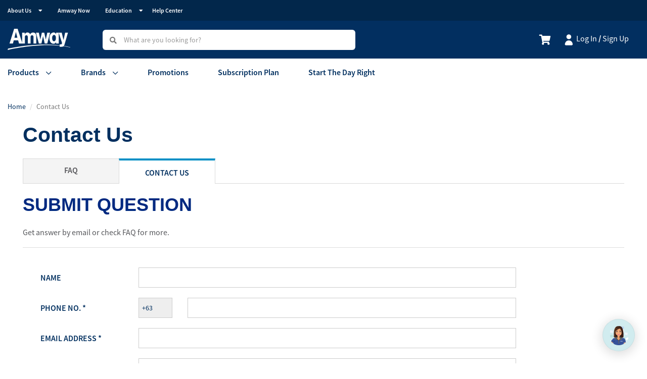

--- FILE ---
content_type: text/html;charset=UTF-8
request_url: https://www.amway.com.ph/ph/contactus
body_size: 25347
content:
<!DOCTYPE html>
<html lang="en">
<head>
	<title>
		Contact Us | Amway Philippines</title>
	 
	<meta http-equiv="Content-Type" content="text/html; charset=utf-8">
    <meta http-equiv="X-UA-Compatible" content="IE=edge">
    <meta charset="utf-8">
    <meta name="viewport" content="width=device-width, initial-scale=1">
	<script type="text/javascript" src="/ph/ruxitagentjs_ICA27NVfgjqrtux_10215210506134511.js" data-dtconfig="app=f503cb243a174adb|cors=1|owasp=1|featureHash=ICA27NVfgjqrtux|rdnt=1|uxrgce=1|bp=3|cuc=9rj8dgfh|mel=100000|dpvc=1|ssv=4|lastModification=1769440604091|tp=500,50,0|tal=3|srbbv=2|agentUri=/ph/ruxitagentjs_ICA27NVfgjqrtux_10215210506134511.js|reportUrl=https://bf49927etb.bf.dynatrace.com/bf|rid=RID_1334414699|rpid=825920106|domain=amway.com.ph"></script><link href="https://www.amway.com.ph/ph/contactus" rel="canonical"> 
	<link rel="shortcut icon" type="image/x-icon" media="all" href="/ph/_ui/responsive/theme-amwayphilippines/images/favicon.ico" />

	<script id="mpgs-session-script" type="text/javascript" src="https://gpmnl.gateway.mastercard.com/form/version/57/merchant/073001278037/session.js?debug=true"></script>
	<script type="text/javascript" src="https://gpmnl.gateway.mastercard.com/static/threeDS/1.3.0/three-ds.min.js"></script>
	<style id="antiClickjack">body{display:none !important;}</style>

	<link rel="stylesheet" type="text/css" href="//fonts.googleapis.com/css?family=Open+Sans:400,300,300italic,400italic,600,600italic,700,700italic,800,800italic" />

<link rel="stylesheet" type="text/css" media="all" href="/ph/wro/amwayphilippines_responsive.css?version=1.0.0.194" />
              <link rel="stylesheet" type="text/css" media="all" href="/ph/wro/all_addons_responsive.css?version=1.0.0.194" />
            <script type="text/javascript" src="/ph/_ui/shared/js/analyticsmediator.js"></script>
<script type="text/javascript">
/* Google Analytics */

var googleAnalyticsTrackingId = 'your_google_analytics_tracking_id';
var _gaq = _gaq || [];
_gaq.push(['_setAccount', googleAnalyticsTrackingId]);


		_gaq.push(['_trackPageview']);
	

(function() {
	var ga = document.createElement('script'); ga.type = 'text/javascript'; ga.async = true;
	ga.src = ('https:' == document.location.protocol ? 'https://ssl' : 'http://www') + '.google-analytics.com/ga.js';
	var s = document.getElementsByTagName('script')[0]; s.parentNode.insertBefore(ga, s);
})();


function trackAddToCart_google(productCode, quantityAdded) {
	_gaq.push(['_trackEvent', 'Cart', 'AddToCart', productCode, quantityAdded]);
}

function trackUpdateCart(productCode, initialQuantity, newQuantity) {
	if (initialQuantity != newQuantity) {
		if (initialQuantity > newQuantity) {
			_gaq.push(['_trackEvent', 'Cart', 'RemoveFromCart', productCode, initialQuantity - newQuantity]);
		} else {
			_gaq.push(['_trackEvent', 'Cart', 'AddToCart', productCode, newQuantity - initialQuantity]);
		}
	}
}

function trackRemoveFromCart(productCode, initialQuantity) {
	_gaq.push(['_trackEvent', 'Cart', 'RemoveFromCart', productCode, initialQuantity]);
}

window.mediator.subscribe('trackAddToCart', function(data) {
	if (data.productCode && data.quantity)
	{
		trackAddToCart_google(data.productCode, data.quantity);
	}
});

window.mediator.subscribe('trackUpdateCart', function(data) {
	if (data.productCode && data.initialCartQuantity && data.newCartQuantity)
	{
		trackUpdateCart(data.productCode, data.initialCartQuantity, data.newCartQuantity);
	}
});

window.mediator.subscribe('trackRemoveFromCart', function(data) {
	if (data.productCode && data.initialCartQuantity)
	{
		trackRemoveFromCart(data.productCode, data.initialCartQuantity);
	}
});
</script>





  







<input type="hidden" id="isChatbotEnabled" value= "true"/>
    <script type="text/javascript">
    	 document.addEventListener("DOMContentLoaded", function() {
    		if (window.location == window.parent.location) {
    		    const idToken = localStorage.getItem("access_token");

    	        // Define adaSettings object
    	        window.adaSettings = {
    	            lazy: false,
    	            language: "en",
                    crossWindowPersistence: true,
                    sensitiveMetaFields: {
                      jwt_token: idToken,
                    }
    	        };

    	        // Load Ada chatbot asynchronously
    	        var adaScript = document.createElement('script');
    	        adaScript.async = true;
    	        adaScript.id = "__ada";
    	        adaScript.dataset.handle = "amway-ph";
    	        adaScript.src = "https://static.ada.support/embed2.js";
    	        document.body.appendChild(adaScript);
    	    }
    	 });
    	</script>
    






    
        <!-- Production Pixel ID-->
        
    
    




<!-- Facebook Pixel Code -->
    <script>
    !function(f,b,e,v,n,t,s)
    {if(f.fbq)return;n=f.fbq=function(){n.callMethod?
    n.callMethod.apply(n,arguments):n.queue.push(arguments)};
    if(!f._fbq)f._fbq=n;n.push=n;n.loaded=!0;n.version='2.0';
    n.queue=[];t=b.createElement(e);t.async=!0;
    t.src=v;s=b.getElementsByTagName(e)[0];
    s.parentNode.insertBefore(t,s)}(window, document,'script',
    'https://connect.facebook.net/en_US/fbevents.js');
    fbq('init', '551608716918961');
    fbq('track', 'PageView');
    fbq('track', 'ViewContent');
    if('true' === '')
    {
    		
    }
    </script>
    <noscript><img height="1" width="1" style="display:none"
    src="https://www.facebook.com/tr?id=551608716918961&ev=PageView&noscript=1"
    /></noscript>
<!-- End Facebook Pixel Code --><!-- Start VWO Async SmartCode -->
<script type='text/javascript'>
window._vwo_code = window._vwo_code || (function(){
var account_id=535014,
settings_tolerance=2000,
library_tolerance=2500,
use_existing_jquery=false,
is_spa=1,
hide_element='body',

/* DO NOT EDIT BELOW THIS LINE */
f=false,d=document,code={use_existing_jquery:function(){return use_existing_jquery;},library_tolerance:function(){return library_tolerance;},finish:function(){if(!f){f=true;var a=d.getElementById('_vis_opt_path_hides');if(a)a.parentNode.removeChild(a);}},finished:function(){return f;},load:function(a){var b=d.createElement('script');b.src=a;b.type='text/javascript';b.innerText;b.onerror=function(){_vwo_code.finish();};d.getElementsByTagName('head')[0].appendChild(b);},init:function(){
window.settings_timer=setTimeout('_vwo_code.finish()',settings_tolerance);var a=d.createElement('style'),b=hide_element?hide_element+'{opacity:0 !important;filter:alpha(opacity=0) !important;background:none !important;}':'',h=d.getElementsByTagName('head')[0];a.setAttribute('id','_vis_opt_path_hides');a.setAttribute('type','text/css');if(a.styleSheet)a.styleSheet.cssText=b;else a.appendChild(d.createTextNode(b));h.appendChild(a);this.load('https://dev.visualwebsiteoptimizer.com/j.php?a='+account_id+'&u='+encodeURIComponent(d.URL)+'&f='+(+is_spa)+'&r='+Math.random());return settings_timer; }};window._vwo_settings_timer = code.init(); return code; }());
</script>
<!-- End VWO Async SmartCode -->
</head>

<body class=" page page-contactus pageType-ContentPage template-pages-contactus-contactUsForm pageLabel-contactus smartedit-page-uid-contactus smartedit-page-uuid-eyJpdGVtSWQiOiJjb250YWN0dXMiLCJjYXRhbG9nSWQiOiJhbXdheXBoaWxpcHBpbmVzQ29udGVudENhdGFsb2ciLCJjYXRhbG9nVmVyc2lvbiI6Ik9ubGluZSJ9 smartedit-catalog-version-uuid-amwayphilippinesContentCatalog/Online  language-en" data-gr-c-s-loaded="true">


<!-- Tealium -->
<!-- UDO for page type "contactus" -->
<script type='text/javascript'>
	var utag_data = 
{
	"site_region":"apac",
	"visitor_userProfile":"guest",
	"site_currencyCode":"PHP",
	"site_type":"responsive",
	"page_subCategory":"Contact Us Form",
	"page_category":"Contact Us Form",
	"site_subRegion":"sea",
	"site_webProperty_mod":"amway.ph | ecommerce",
	"site_prefix":"amway",
	"site_country":"ph",
	"page_name":"Contact Us Form",
	"site_webProperty":"ecommerce",
	"site_type_short":"web",
	"site_language":"en",
	"page_section":"contactus"
}
</script>
<script type='text/javascript'>
	(function(a,b,c,d){
	a='//tags.tiqcdn.com/utag/amway/msbp-hybris/prod/utag.js';
	b=document;c='script';d=b.createElement(c);d.src=a;d.type='text/java'+c;d.async=true;
	a=b.getElementsByTagName(c)[0];a.parentNode.insertBefore(d,a);
	})();
</script>

<!-- End Tealium -->
<div class="blockUI" style="display:none"></div>
<div class="blockUI blockOverlay" style="z-index: 9999; border: none; margin: 0px; padding: 0px; width: 100%; height: 100%; top: 0px; left: 0px; background: rgb(255, 255, 255); opacity: 0.8; cursor: wait; position: fixed;"></div>
<div class="blockUI blockMsg blockPage" style="z-index: 9999; position: fixed; padding: 0px; margin: 0px; width: 30%; top: 40%; left: 35%; text-align: center; color: rgb(0, 0, 0); border: none; background-color: transparent; cursor: wait;"><img src="/ph/_ui/responsive/theme-amwayphilippines/images/loader-transparent.gif"></div>
<main class="amway-theme ind-customStyle custom-styling-wrapper" data-currency-iso-code="PHP">
			<script type="text/x-template" id="product-primary-image">
<div v-if="primaryImage != undefined">

	<div v-if="primaryImage && !isNullOrWhiteSpace(primaryImage.altText)">
		<a :href="encodedContextPath() + product.url"> <img
			:src="primaryImage.url" :alt="primaryImage.altText"
			:title="primaryImage.altText" :class="cssClass" />
		</a>
	</div>
	<div v-else>
		<a v-if="primaryImage && product" :href="encodedContextPath() + product.url"> <img
			:src="primaryImage.url" :alt="product.name" :title="product.name"
			:class="cssClass" />
		</a>
	</div>
</div>
<div v-else>
	<a :href="encodedContextPath() + product.url"> <img
		:src="encodedContextPath() + getMissingProductImage(format)" :alt="product.name"
		:title="product.name" :class="cssClass" />
	</a>
</div>
</script>
<script id="global-alert-info-template" type="text/x-jquery-tmpl">
    <div class="alert alert-info alert-dismissable alert-for-mobile">
        <button class="close" aria-hidden="true" data-dismiss="alert" type="button">&times;</button>
        {{html message}}
    </div>
</script>

<script id="global-alert-success-template" type="text/x-jquery-tmpl">
    <div class="alert alert-success alert-dismissable alert-for-mobile">
        {{html message}}
    </div>
</script>

<script id="global-alert-warning-template" type="text/x-jquery-tmpl">
    <div class="alert alert-warning alert-dismissable alert-for-mobile">
        <button class="close" aria-hidden="true" data-dismiss="alert" type="button">&times;</button>
        {{html message}}
    </div>
</script>

<script id="global-alert-danger-template" type="text/x-jquery-tmpl">
    <div class="alert alert-danger alert-dismissable alert-for-mobile">
        <button class="close" aria-hidden="true" data-dismiss="alert" type="button">&times;</button>
        {{html message}}
    </div>
</script>
<div id="header" class="header-frictionless visitor">
	<header class="amw-header blue-theme frictionless-header">
	
	    <div class="navbar-container topnav" data-id="first-level-header">
	<div class="container">
		<ul class="nav-flex navtop-list">
			<li class="header-dropdown popout_target" data-id="#AboutUsNavigationNode">
					<a href="#" class="header-title popout_btn" data-target="#AboutUsNavigationNode">About Us</a>
					<div class="dropdown-menu">
						<div class="title">
							<h6>About Us</h6>
						</div>
						<ul>
							<li><li onclick="ACC.gtm.topMenuItemFunc('About Us-About Amway',this)" class="yCmsComponent">
<a href="/ph/about-amway" title="About Amway">About Amway</a></li><li onclick="ACC.gtm.topMenuItemFunc('About Us-How Amway Works',this)" class="yCmsComponent">
<a href="/ph/how-amway-works" title="How Amway Works">How Amway Works</a></li><li onclick="ACC.gtm.topMenuItemFunc('About Us-Our Values',this)" class="yCmsComponent">
<a href="mission-and-values" title="Our Values">Our Values</a></li><li onclick="ACC.gtm.topMenuItemFunc('About Us-Corporate Social Responsibilities',this)" class="yCmsComponent">
<a href="/ph/corporate-social-responsibility" title="Corporate Social Responsibilities">Corporate Social Responsibilities</a></li><li onclick="ACC.gtm.topMenuItemFunc('About Us-Careers At Amway',this)" class="yCmsComponent">
<a href="/ph/careers" title="Careers At Amway">Careers At Amway</a></li><li onclick="ACC.gtm.topMenuItemFunc('About Us-Amway Global',this)" class="yCmsComponent">
<a href="/ph/amway-global" title="Amway Global">Amway Global</a></li></li>
						</ul>
					</div>
				</li>
			<li onclick="ACC.gtm.topMenuItemFunc('Amway Now',this)" class="yCmsComponent nav-top-header-list-item">
<a href="https://now.amway.com.ph/ph/" title="Amway Now">Amway Now</a></li><li class="header-dropdown popout_target" data-id="#Education1NavigationNode">
					<a href="#" class="header-title popout_btn" data-target="#Education1NavigationNode">Education</a>
					<div class="dropdown-menu">
						<div class="title">
							<h6>Education</h6>
						</div>
						<ul>
							<li><li onclick="ACC.gtm.topMenuItemFunc('Education-Resources',this)" class="yCmsComponent">
<a href="/ph/education" title="Resources">Resources</a></li><li onclick="ACC.gtm.topMenuItemFunc('Education-ABO Academy',this)" class="yCmsComponent">
<a href="https://academy.amway.com.ph/login?country&#61;PH" title="ABO Academy">ABO Academy</a></li><li onclick="ACC.gtm.topMenuItemFunc('Education-Forms',this)" class="yCmsComponent">
<a href="https://www.amway.com.ph/ph/education/forms/application-forms" title="Forms">Forms</a></li><li onclick="ACC.gtm.topMenuItemFunc('Education-Cybermagazine',this)" class="yCmsComponent">
<a href="https://www.amway.com.ph/ph/cyber-magzine" title="Cybermagazine">Cybermagazine</a></li></li>
						</ul>
					</div>
				</li>
			<li onclick="ACC.gtm.topMenuItemFunc('Help Center',this)" class="yCmsComponent nav-top-header-list-item">
<a href="https://support.amway.com.ph/hc/en-us" title="Help Center">Help Center</a></li></ul>
		







<div id="delivery-popup" class="delivery-toggle__wrapper shipping-option">
	<div class="delivery-toggle__container d-flex align-items-center">
		<div class="amw-toggle-button__container position-relative">
			<div id="shipping-settings-popup" class="delivery-toggle__address-overlay popout_target">
				<div class="delivery-toggle-address-arrow"></div>
				<div class="overflow-container">
					<!-- Radio Button Section Start -->
					<div class="delivery-item__container"
						v-if="(businessNature.toLowerCase() == 'businessowner') && !(groupCartData && groupCartData.orders && groupCartData.orders.length>0)">
						<p class="font-weight-bold blue text-uppercase font-14">
							Shopping for
						</p>
						<div class="volume-nav radio-container d-flex">
							<a class="forMe mr-32">
								<input v-model="volumeDownCart" class="amwa-radio" type="radio" name="shopFor" id="forMe" @click="forMe()" value="forMe">
								<label for="forMe" class="delivery-label">
									Myself
								</label>
							</a>
							<a href="javascript:void(0);" class="forDownline" @click="onDownlines()">
								<input v-model="volumeDownCart" class="amwa-radio" type="radio" name="shopFor" id="forDn" value="forDn">
								<label for="forDn" class="delivery-label">
									Downline
								</label>
							</a>
						</div>
					</div>

					<div class="pop-search-bar" :class="{disableForMyself: orderForMe}">
						<div class="pop-search-bar-input-wrap" v-if="cartData && cartData.volumeABOAccount && cartData.volumeABOAccount.code && !(groupCartData && groupCartData.orders && groupCartData.orders.length>0)">
							<input v-model="userAboInput" name="searchData" class="pop-search-input"
								:placeholder="cartData.volumeABOAccount.code" type="text" :data-value="cartData.volumeABOAccount.code" @input="inputDownlineCode"/>
							
							<div v-if="selectedAboSet" class="clearing cleanCancel" @click="clearSelectedAbo">
								<i class="fas fa-times-circle"></i>
							</div>
							<div v-if="filteredAboList.length>0 && !selectedAboSet" class="pop-search-result-drop">
								<div class="pop-search-result-drop-1">
									<div class="pop-search-result-scroll-wrap pop-search-result-scroll-wrap-create">
										<div class="pop-select-table">
											<div class="people-result">
												<div v-for="(abo, index) in filteredAboList" class="people-result-row" @click="setVolumeTo(abo)">
													<div class="people-result-img">
														<label :class="[index%3 == 0 ? 'people-purple': '', index%3 == 1 ? 'people-orange' : 'people-blue']">
															{{downlineNameInitial(abo.name)}}
														</label>
													</div>
													<div class="people-result-name">
														<span>{{abo.name}}</span> {{abo.code}}
													</div>
												</div>
											</div>
										</div>
									</div>
								</div>
							</div>
						</div>
					</div>

					<div class="delivery-item__container mt-24">
						<p class="font-weight-bold blue text-uppercase font-14">
							Delivery Options
						</p>
						<div class="radio-container d-flex">
							
								<div class="radio-input mr-32">
									<label>
										<input v-model="selectedDeliveryOption" @change="changeDeliveryOption" id="homedeliveryoption"
										:checked="(selectedDeliveryOption==='HOME_DELIVERY' || selectedDeliveryOption==='HYB_HOME_DELIVERY')"
										type="radio" class="delivery-radio" name="shopping-opt4-2" :value="deliveryOption">
										<div class="radio-box"></div>
										Delivery												
									</label>
								</div>
							
							<div class="radio-input">
								<label>
									<input v-model="selectedDeliveryOption" @change="changeDeliveryOption"
									:checked="(selectedDeliveryOption==='PICKUP' || selectedDeliveryOption==='ZONED_PICKUP')"
									type="radio" class="delivery-radio" name="shopping-opt4-2" :value="pickupOption">
									<div class="radio-box"></div>
									Pickup
								</label>
							</div>
						</div>
					</div>

					<!-- Radio Button Section End -->
					<!-- Pick up Section Show on Pick up radio check -->
					
					<div v-if="cartData && cartData.deliveryPointOfService && cartData.deliveryPointOfService.address && cartData.deliveryPointOfService.address.formattedAddress">
						
					</div>
					<div v-if="selectedDeliveryOption=='PICKUP' || selectedDeliveryOption=='ZONED_PICKUP'"
						class="delivery-item__container mt-24 pickup-id shipping-details" data-id="pickup-id">
						<p class="font-weight-bold blue text-uppercase font-14">
							Pick up this order at
						</p>
						<div class="delivery-item__address-container">
							<div class="address-item__wrapper primary mb-0" id="address-item__change-address">
								<div class="address-item__wrapper-inner w-100">
									<div class="address-item__content d-flex align-items-center w-100 justify-content-between">
										<div class="address-item__address-box address-item__address-box-primary">
											<div v-if="showBeforeSearch" class="address-item__address pick-up-before">
												<p class="font-weight-bold blue address-item__name mb-0 text-uppercase">
													Select Pickup Location
												</p>
											</div>
											<div class="address-item__address pick-up-after" pickUpSelected="true"
												v-if="!showBeforeSearch && cartData && cartData.deliveryPointOfService && cartData.deliveryPointOfService.address && cartData.deliveryPointOfService.address.formattedAddress">
												<p class="font-weight-bold blue address-item__name mb-0 selected-name">
													{{cartData.deliveryPointOfService.displayName}}</p>
												<p class="address-item__address-text mb-0 selected-address">
													{{cartData.deliveryPointOfService.address.formattedAddress}}
												</p>
											</div>
										</div>
										<div class="address-item__checked">
											<i class="fal fa-angle-down icon-outline-arrow-down amw-menu__item-link-arrow"></i>
										</div>
									</div>
								</div>
							</div>
							<div class="delivery-item__search-container" style="display: none;">
								<div class="delivery-item-search">
									<div class="delivery-item-search__wrapper">
										<div class="amw-header__search-wrapper w-full position-relative">
											<input type="text"
												class="delivery-search_text amw-header__search-input w-full js-clear-text"
												placeholder="Search by name / address">
											<i class="fas fa-search amw-header__search-input-icon position-absolute"></i>
											<i class="fas fa-times-circle amw-header__clear-input-icon js-clear-icon position-absolute"
												id="amw-header__search-input-clear"></i>
										</div>
									</div>
								</div>
								<div class="no-result-found">
									<p>
										No
										<span class="search_txt"></span>
										Result found.
									</p>
								</div>
								<div class="delivery-items__list-container">
									<div class="delivery-items-wrapper">
										<div class="delivery-toggle__address-items-wrapper trigger-active" id="standard-delivery-method">
											<div v-if="pickupStores">
												<div v-for="(item, index) in pickupStores" :key="index" @click="onChangePickup(item)">
													<div class="address-item__wrapper"
														:class="{'trigger-active': item && item.displayName && cartData.deliveryPointOfService && (item.displayName == cartData.deliveryPointOfService.displayName)}">
														<div class="address-item__wrapper-inner w-100">
															<div class="address-item__method">
																<i class="fas fa-map-marker-alt"></i>
															</div>
															<div class="address-item__content d-flex align-items-center w-100 justify-content-between">
																<div class="address-item__address-box">
																	<div class="address-item__address">
																		<p class="font-weight-bold address-item__name mb-0" v-if="item && item.displayName">
																			{{item.displayName}}
																		</p>
																		<p class="address-item__address-text mb-0"
																			v-if="item.address && item.address.formattedAddress">
																			{{item.address.formattedAddress}}
																		</p>
																	</div>
																</div>
																<div class="address-item__checked invisible"
																	v-if="item && item.displayName && cartData.deliveryPointOfService && (item.displayName == cartData.deliveryPointOfService.displayName)">
																	<i class="fas fa-check-circle icon-outline-arrow-down amw-menu__item-link-arrow"></i>
																</div>
															</div>
														</div>
													</div>
												</div>
											</div>
										</div>
									</div>
								</div>
							</div>
						</div>
					</div>
					<!-- Pick up Section Show on Pick up radio check -->
					<!-- Delivery Section Show on Delivery radio check -->
					
					<div v-else class="delivery-item__container mt-24 delivery-id shipping-details" data-id="delivery-id">
						<p class="font-weight-bold blue text-uppercase font-14 mb-16">
							Delivery Address
						</p>
						<p class="font-12 mb-16  delivery-address-additional-info">
							
							
							Addresses in the dropdown are from your address book.
							<br>
							To edit address, please proceed to
							<a href="/ph/my-account/billing-shipping">
								address book
							</a>
							or
							<a href="/ph/cart">
								shopping cart.
							</a>
						</p>
						<div class="delivery-item__address-container">
							<div class="address-item__wrapper primary mb-0" id="address-item__change-address">
								<div class="address-item__wrapper-inner w-100">
									<div class="address-item__content d-flex align-items-center w-100 justify-content-between">
										<div class="address-item__address-box address-item__address-box-primary">
											<span class="address-item__badge text-uppercase font-weight-bold trigger-active d-inline-block">
												My Primary
											</span>
											<div class="address-item__address">
												<p class="font-weight-bold blue address-item__name mb-0 selected-name"
													v-if="cartData.deliveryAddress">
													{{cartData.deliveryAddress.firstName}}
												</p>
												<p class="address-item__address-text mb-0"
													v-if="cartData.deliveryAddress && cartData.deliveryAddress.formattedAddress">
													{{cartData.deliveryAddress.formattedAddress}}
												</p>
											</div>
										</div>
										<div class="address-item__checked">
											<i class="fal fa-angle-down icon-outline-arrow-down amw-menu__item-link-arrow"></i>
										</div>
									</div>
								</div>
							</div>
							<div class="delivery-item__search-container" style="display: none;">
								<div class="delivery-item-search">
									<div class="delivery-item-search__wrapper">
										<div class="amw-header__search-wrapper w-full position-relative">
											<input type="text"
												class="delivery-search_text amw-header__search-input w-full js-clear-text"
												placeholder="Search by name / address" id="searchAddressCart">
											<i class="fas fa-search amw-header__search-input-icon position-absolute"></i>
											<i class="fas fa-times-circle amw-header__clear-input-icon js-clear-icon position-absolute"
												id="amw-header__search-input-clear"></i>
										</div>
									</div>
								</div>
								<div class="no-result-found">
									<p>
										No <span class="search_txt"></span> Result found.
									</p>
								</div>
								<div class="delivery-items__list-container">
									<div class="delivery-items-wrapper">
										<div class="delivery-toggle__address-items-wrapper trigger-active" id="standard-delivery-method2">
											<div v-if="deliveryAddresses && deliveryAddresses.addressBookList">
												<div v-for="(item, index) in deliveryAddresses.addressBookList" @click="onChangeDelivery(item)":key="index">
													<div class="address-item__wrapper"
														:class="{'trigger-active': item && item.addressList[0] && item.addressList[0].usageList && item.addressList[0].usageList.length > 0 && item.addressList[0].usageList[0] && (cartData.deliveryAddress.firstName == item.addressList[0].usageList[0].careOf)}">
														<div class="address-item__wrapper-inner w-100">
															<div class="address-item__method">
																<i class="fas fa-map-marker-alt"></i>
															</div>
															<div class="address-item__content d-flex align-items-center w-100 justify-content-between">
																<div class="address-item__address-box">
																	<span class="address-item__badge text-uppercase font-weight-bold trigger-active d-inline-block"
																		v-if="item && item.addressList[0] && item.addressList[0].usageList && item.addressList[0].usageList.length > 0 && item.addressList[0].usageList[0] && (cartData.deliveryAddress.firstName == item.addressList[0].usageList[0].careOf)">
																		My Primary
																	</span>
																	<div class="address-item__address">
																		<p class="font-weight-bold address-item__name mb-0"
																			v-if="item && item.addressList[0] && item.addressList[0].usageList && item.addressList[0].usageList.length > 0 && item.addressList[0].usageList[0]" >
																			{{item.addressList[0].usageList[0].careOf}}
																		</p>
																		<p class="address-item__address-text mb-0"
																			v-if="item && item.addressList[0]">
																			{{FormattedAddress(item)}}
																		</p>
																	</div>
																</div>
																<div class="address-item__checked invisible"
																	v-if="item && item.addressList[0] && item.addressList[0].usageList && item.addressList[0].usageList.length > 0 && item.addressList[0].usageList[0] && (cartData.deliveryAddress.firstName == item.addressList[0].usageList[0].careOf)">
																	<i class="fas fa-check-circle icon-outline-arrow-down amw-menu__item-link-arrow"></i>
																</div>
															</div>
														</div>
													</div>
												</div>
											</div>
										</div>
									</div>
								</div>
							</div>
						</div>
					</div>
					
					<!-- Delivery Section Show on Delivery radio check -->
				</div>
			</div>
			<i id="close-delivery-popup" class="far fa-times delivery--close trigger-mobile d-md-none"></i>
			<i id="back-delivery-popup"
				class="new-address-back-btn icon-outline-arrow-line-left delivery--close trigger-mobile d-md-none" style="display: none;"></i>
			<button type="button" id="shipping-settings" class="amw-header__delivery-button js-button--toggle popout_btn">
				Shipping Settings
			</button>
		</div>
	</div>
</div></div>
</div>









<div class="navbar-container middlenav" data-id="second-level-header">
	<div class="container">
		<div class="nav-flex nav-left">
			<div class="site-logo">
				<button class="menu-button amw-button__icon" data-target="#main-menu-overlay">
					<i class="fas fa-bars"></i>
				</button>
				<div class="yCmsContentSlot">

					<a href="/ph/" class="banner-link"><img title="Top header logo image"
				alt="Top header logo image" src="https://media.amway.com.ph/sys-master/images/hf1/hc6/11151720874014/amwayLogoHeaderWhite.svg"></a>
		
				</div>
			</div>
			<div class="site-search">
				
					<div class="ui-front mT35">
	<form name="search_form_topSearchBoxPlaceHolder" method="get" action="/ph/search/">
		<div class="amw-header__search-wrapper  input-group">

			<input type="search" class="amw-header__search-input js-clear-text ui-autocomplete-input js-site-search-input" name="text" value=""
					maxlength="100" placeholder="What are you looking for?"
					data-options='{"autocompleteUrl" : "/ph/search/autocomplete/topSearchBoxPlaceHolder","minCharactersBeforeRequest" : "3","waitTimeBeforeRequest" : "500","displayProductImages" : true}'>
				<i class="fas fa-search icon-outline-search amw-header__search-input-icon"></i>
            	<i class="icon-solid-crossmark-circle1 amw-header__clear-input-icon js-clear-icon"></i>
			<span class="input-group-btn">
				<button class="btn btn-link" type="submit">
						<span class="icon-search"><i class="fas fa-search"></i></span>
					</button>
				</span>
		</div>
	</form>
</div>
				
			</div>
		</div>

		<div class="nav-flex nav-right site-buttons">
			<button id="delivery-open" data-target="delivery" class="popout_btn" @click="addressSelectionToggle">
				<i class="fas fa-map-marker-alt icon-solid-delivery-method1 amw-button__icon-cart position-relative"></i>
			</button>
			<!-- Header Right Side Buttons Section Start -->
			

			<!-- <button id="carts-open" data-target="cart" class="popout_btn">
				<i class="fas fa-shopping-cart icon-solid-cart1" :class="{'notification--dots': cartData != undefined && cartData.entries != undefined && cartData.entries.length >0}"></i>
			</button> -->
			
				<li class="componentContainer liOffcanvas nav-item nav-mini-cart">
	<div class="nav-cart nav-cart-wrapper js-nav-cart-wrapper print-hide">
		<div v-if=customerBasicData.isLoggedIn v-cloak>
			<button id="carts-open" data-target="cart"
				class="pos-relative mini-cart-link js-mini-cart-link clearfix is-abo popout_btn"  @click="showMiniCart"
				data-mini-cart-url="/ph/miniCart/cart/rollover/MiniCartComponent" data-mini-cart-item-url="/ph/miniCart/cart/miniCart/TOTAL">
				<div class="mini-cart-icon">
					<i class="fas fa-shopping-cart inherit-line-height icon-solid-cart1"
						:class="{'notification--dots': customerBasicData.miniCartQuantity > 0}"></i>
				</div>
			</button>

		</div>
		<div v-else>
			<button id="carts-open" data-target="cart"
				class="pos-relative mini-cart-link js-mini-cart-link clearfix popout_btn"
				data-mini-cart-url="/ph/miniCart/cart/rollover/MiniCartComponent" data-mini-cart-item-url="/ph/miniCart/cart/miniCart/TOTAL" onclick="location.href = '/ph/login-to-amway'">
				<div class="mini-cart-icon">
					<i class="fas fa-shopping-cart inherit-line-height icon-solid-cart1"
						:class="{'notification--dots': registrationMinCartCount || customerBasicData.miniCartQuantity  > 0}"></i>
				</div>
			</button>
		</div>
	</div>
	<div class="mini-cart-container js-mini-cart-container"></div>
</li>
			

			<!-- Logged In Button -->
			
			<!-- Logged In Button -->
			<!-- Non Logged In Button -->
			
				<div id="user-login" class="user-info-login-signup" data-target="login-signup">
					<img src="/ph/_ui/responsive/theme-amwayphilippines/images/header/user.svg" alt="user icon">
					<a href="/ph/login">Log In</a> 
					<strong>/</strong>
					<a href="/ph/register-landing-page">Sign Up</a>
				</div>
			
			<!--  Non Logged In Button -->

			<div class="mini-menu-holder">
				

				
				






<!-- <div class="mini-cart-items-container js-mini-cart-items-container mini-cart-wrapper cart-z-index"
	id="shoppingcar-drop-content"> -->
<div class="popout_target mini-cart-items-container js-mini-cart-items-container mini-cart-wrapper cart-z-index"
	id="shoppingcar-drop-content" data-id="cart">
	<div class="arrow" style=""></div>
	<div v-if="customerBasicData.isLoggedIn">
		<div class="tab-content js-tab-content">
			<div id="miniShoppingCartPopupContentPC" class="tab-pane fade in active">
				









<div v-if="cartData != undefined && cartData.entries != undefined && cartData.entries.length >0" v-cloak>

<div class="mini-cart js-mini-cart">
		<div class="mini-cart-body">
			<div v-if="cartData.entries.length > 0">
				












<div class="summary-block">
	<span>
		There are
		<span v-if="cartData.totalAvailableProductCount <= '1'" class="bold" v-cloak>
				{{cartData.totalAvailableProductCount}}
			item
		</span>
		<span v-else class="bold" v-cloak>		
			{{cartData.totalAvailableProductCount}}
			items
		</span>
		in your cart
	</span>
</div>
<div class="mini-cart-totals">
	<div class="key">
		ESTIMATED TOTAL
	</div>
	<div class="value" v-if="cartData && cartData.totalPriceWithTax" v-cloak>{{cartData.totalPriceWithTax.formattedValue}}</div>
	
</div>
<div class="links">
	<div>
		<div class="cartPopupButtons"></div>
	</div>
</div>

			</div>
			
            
			<div
				v-if="!cartData.isPickUpCart && cartData.freeDeliveryThresholdPrice != null">
				<div v-if="cartData.freeDeliveryThresholdPrice >= 0">
					<div class="delivery-free">
						<div class="delivery-title green">
							<i class="fa fa-check"></i>Congratulations, your order will be delivered free of charge.
						</div>
						<div class="delivery-line">
							<div class="completed free"></div>
						</div>
					</div>
				</div>
				<div v-else-if=" cartData.freeDeliveryThresholdPrice && cartData.freeDeliveryThresholdPrice  < 0">
					<div class="delivery-free">
						<div class="delivery-title">
							<i class="fas fa-exclamation-circle"></i>Purchase {{-cartData.freeDeliveryThresholdPrice | formatPriceWithSymbol}} more for FREE delivery
						</div>
						<div class="delivery-line">
							<div class="completed paid" 
								:style="{width: ((cartData.totalPrice.value* 100)/(cartData.totalPrice.value+ -cartData.freeDeliveryThresholdPrice))+'%'}">
							</div>
							
						</div>
					</div>
				</div>
			</div>
			

			<a href="/ph/cart" class="btn btn-primary btn-block mini-cart-checkout-button view-cart-button">
			VIEW CART
		</a>
	</div>
</div>
</div>
<div v-else-if="groupCartData != undefined && groupCartData.orders !=undefined && groupCartData.orders.length > 0"  v-cloak>	
	
	<div class="mini-cart js-mini-cart">
		<div class="mini-cart-body">
			<div v-if="groupCartData.orders.length > 0">
					







<ol class="mini-cart-list">
	<div v-for ="order in groupCartData.orders">
		






<div class="mini-cart-item" v-if="order.entries != undefined && order.entries.length > 0">
    <div class="row product-wrapper">
		<div class="product-details col-xs-12">
            <div class="name-wrapper clearfix">
                <p class="pull-left" v-cloak><span v-if="order && order.volumeABOAccount">{{order.volumeABOAccount.name}}<small>({{order.volumeABOAccount.code}})</small></span></p>
                <p class="pull-right" v-cloak><small>Added {{order.totalUnitCount}} Item(s)</small></p>
            </div>
            <div class="product-item-element list-item-ibo-price"> 
                    <div class="first-price">
                        <span class="label-wrapper">Total:</span>
                        <span class="value-wrapper" v-cloak><span v-if="order && order.totalPriceWithTax">{{order.totalPriceWithTax.formattedValue}}</span></span>
                    </div>
            </div>
            <div class="product-item-element list-item-pv-bv">
                <span class="total-pv-bv-label">PV/BV:</span>
                <span class="value-wrapper" v-cloak><span v-if="order && order.value">{{order.value.pointValue | formatPvBv}}/{{order.value.businessVolume | formatPvBv}}</span></span>
            </div>
        </div>
    </div>
</div>

	</div>
</ol>




<div class="summary-block">
	<span>
		There are
		<span class="bold" v-cloak>
			{{groupCartData.totalUnitCount}}
			items
		</span>
	</span>
</div>
<div class="mini-cart-totals">
	<div class="key">
		ESTIMATED TOTAL
	</div>
	<div class="value" v-cloak><span v-if="groupCartData && groupCartData.subtotal">{{groupCartData.totalValue.formattedValue}}</span></div>
	<div class="key">
		TOTAL PV/BV
	</div>
	<div class="value" v-cloak><span v-if="groupCartData && groupCartData.subtotal && groupCartData.subtotal.amwayValue">{{groupCartData.subtotal.amwayValue.pointValue | formatPvBv}}/{{groupCartData.subtotal.amwayValue.businessVolume | formatPvBv}}</span></div>
</div>
<div class="links">
	<div>
		<div class="cartPopupButtons"></div>
	</div>
</div>

			</div>
			
			
				<div
						v-if="!groupCartData.isPickUpCart && groupCartData.freeDeliveryThresholdPrice != null">
					<div v-if="groupCartData.freeDeliveryThresholdPrice >= 0">
						<div class="delivery-free">
							<div class="delivery-title green">
								<i class="fa fa-check"></i>Congratulations, your order will be delivered free of charge.
							</div>
							<div class="delivery-line">
								<div class="completed free"></div>
							</div>
						</div>
					</div>
					<div v-else-if="groupCartData.freeDeliveryThresholdPrice && groupCartData.freeDeliveryThresholdPrice  < 0">
						<div class="delivery-free">
							<div class="delivery-title">
								<i class="fas fa-exclamation-circle"></i>Purchase {{groupCartData.orders[0].currency.symbol + -groupCartData.freeDeliveryThresholdPrice}} more for FREE delivery
							</div>
							<div class="delivery-line">
								<div class="completed paid"
									 :style="{width: ((groupCartData.totalValue.value* 100)/(groupCartData.totalValue.value+ -groupCartData.freeDeliveryThresholdPrice))+'%'}">
								</div>

							</div>
						</div>
					</div>
				</div>
			
			<a href="/ph/cart" class="btn btn-primary btn-block mini-cart-checkout-button view-cart-button">
				VIEW CART
			</a>
		</div>
	</div>
</div>

			</div>
		</div>
	<div v-if="!((cartData != undefined && cartData.entries != undefined && cartData.entries.length > 0) ||( groupCartData != undefined && groupCartData.orders !=undefined && groupCartData.orders.length > 0))"> 
			






<div class="tab-content js-tab-content">
	<p class="mini-cart-des fontWeight600">
		No items in your shopping cart     
	</p>
		
	<button class="yCmsComponent btn primary start-shopping">
<a href="https://www.amway.com.ph/ph/Categories/c/root" title="START SHOPPING">START SHOPPING</a></button>
	
</div>
		</div>
	</div>
	<div v-else>
		







<div class="tab-content js-tab-content">
	<p class="mini-cart-des fontWeight600">
		No items in your shopping cart     
	</p>
	<a href="/ph/cart" class="yCmsComponent btn primary start-shopping">START SHOPPING</a>
</div>
	</div>
</div>


				
				
				
			</div>
		</div>
	</div>
	
	





<div class="popover auto-suggestion-popover fade bottom in auto-suggestion-pop" role="tooltip" id="" data-type="popup" data-id="autosuggest">
	<div class="container suggestions">
		<div class="search-result-wrapper">
			<div class="text">
				<h6 class="header-search-title">
					Suggestive Keywords 
				</h6>
				<h6 class="header-search-title" style="display: none">
					Popular Searches
				</h6>
				<ul>
					<div class="category-wrapper js-category-wrapper suggested-words-wrapper js-suggested-words-wrapper js-search-words-wrapper"
						id="changeText"></div>
				</ul>
			</div>
			<div class="products">
				<div class="">
					<h6 class="header-search-title">
						Products
					</h6>
					<h6 class="header-search-title" style="display: none">
						Featured Products
					</h6>
					<div class="close_btn"></div>
				</div>
				<ul>
					<div class="products-wrapper"></div>
				</ul>
				<div class="view-all-container text-center text-underline show-all-search-results-wrapper">
					<a class="js-products-view-all-results" href=""
						onclick="ACC.autocomplete.viewResultRestriction()">
						Show All
					</a>
				</div>
			</div>
		</div>
	</div>
</div>

	
</div>

<!-- <div id="third-level-header" class="amw-menu__container-wrapper js-mob-slider js-mob-body"> -->
 <div class="navbar-container mainnav" data-mobile="inactive" data-id="third-level-header">
    <div class="container">
    	<button type="button" class="menu-button amw-button__icon" data-dismiss="modal">
	        <i class="far fa-times"></i>
	      </button>
        <ul class="nav-flex amw-menu__items">
            
                <li class="header-dropdown popout_target" data-id="Products">
								<a class="header-title popout_btn"
								data-target="Products">Products</a>
								
								<div class="popout dropdown-menu category Products-category"
									data-type="popup">
									<div class="title">
										<h6>Products</h6>
									</div>
									<ul class="nav-flex nav-submenu">
											<li class="has-submenu" data-id="Nutrition">
												<a href="#" class="main-category">
													<img class="category-ico" src="https://media.amway.com.ph/sys-master/images/h35/hd6/11151721660446/icon_nutrition.svg"
														alt="Nutrition">
													Nutrition</a>
												<ul class="collapsible-component">
													<li><a href="/ph/Categories/Nutrition/Dietary-Supplements/c/dietarysupplements">
																	Dietary Supplements</a></li>
														<li><a href="/ph/Categories/Nutrition/Vitamins-and-Minerals/c/vitaminsandminerals">
																	Vitamins And Minerals</a></li>
														<li><a href="/ph/Categories/Nutrition/Protein-Supplements/c/proteinsupplements">
																	Protein Supplements</a></li>
														<li><a href="/ph/Categories/Nutrition/Sports-Nutrition/c/sportsnutrition">
																	Sports Nutrition</a></li>
														<li><a href="/ph/Categories/Nutrition/Start-the-Day-Right/c/startthedayright">
																	Start The Day Right</a></li>
														<li class="view-all"><a href="/ph/Categories/Nutrition/c/nutrition">
																View All</a></li>
													</ul>
											</li>
										</ul>
										<ul class="nav-flex nav-submenu">
											<li class="has-submenu" data-id="Beauty Care">
												<a href="#" class="main-category">
													<img class="category-ico" src="https://media.amway.com.ph/sys-master/images/h9d/hd9/11151721562142/icon_beauty.svg"
														alt="Beauty Care">
													Beauty Care</a>
												<ul class="collapsible-component">
													<li><a href="/ph/Categories/Beauty/Skincare/c/skincare">
																	Skincare</a></li>
														<li><a href="/ph/Categories/Beauty/Makeup/c/makeup">
																	Makeup</a></li>
														<li><a href="/ph/Brands/Artistry/FOILS-AND-MINIS/c/FOILSANDMINIS">
																	Foils & Minis</a></li>
														<li class="view-all"><a href="/ph/Categories/Beauty/c/beauty">
																View All</a></li>
													</ul>
											</li>
										</ul>
										<ul class="nav-flex nav-submenu">
											<li class="has-submenu" data-id="Home">
												<a href="#" class="main-category">
													<img class="category-ico" src="https://media.amway.com.ph/sys-master/images/h07/hda/11151721529374/icon_home.svg"
														alt="Home">
													Home</a>
												<ul class="collapsible-component">
													<li><a href="/ph/Categories/Amway-Home/Water-Treatment-System/c/watertreatmentsystem">
																	Water Treatment System</a></li>
														<li><a href="/ph/Categories/Amway-Home/Dishwashing/c/dishwashing">
																	Dish Washing</a></li>
														<li><a href="/ph/Categories/Amway-Home/Laundry-Detergent/c/laundrydetergent">
																	Laundry Detergent</a></li>
														<li><a href="/ph/Categories/Amway-Home/Home-Cleaners/c/homecleaners">
																	Home Cleaner</a></li>
														<li><a href="/ph/Categories/Amway-Home/Home-Accessories/c/homeaccessories">
																	Home Accessories</a></li>
														<li class="view-all"><a href="/ph/Categories/Amway-Home/c/home">
																View All</a></li>
													</ul>
											</li>
										</ul>
										<ul class="nav-flex nav-submenu">
											<li class="has-submenu" data-id="Agriculture">
												<a href="#" class="main-category">
													<img class="category-ico" src="https://media.amway.com.ph/sys-master/images/hae/hdc/11151721496606/icon_agriculture.svg"
														alt="Agriculture">
													Agriculture</a>
												<ul class="collapsible-component">
													<li><a href="/ph/Categories/Agriculture/Adjuvant/c/adjuvant">
																	Adjuvant</a></li>
														<li><a href="/ph/Categories/Agriculture/Seed-Treatment/c/seedtreatment">
																	Seed Treatment</a></li>
														<li><a href="/ph/Categories/Agriculture/Foliar-Fertilizers/c/foliarfertilizers">
																	Foliar Fertilizers</a></li>
														<li class="view-all"><a href="/ph/Categories/Agriculture/c/agriculture">
																View All</a></li>
													</ul>
											</li>
										</ul>
										<ul class="nav-flex nav-submenu">
											<li class="has-submenu" data-id="Personal Care">
												<a href="#" class="main-category">
													<img class="category-ico" src="https://media.amway.com.ph/sys-master/images/h46/hd9/11151721594910/icon_personalCare.svg"
														alt="Personal Care">
													Personal Care</a>
												<ul class="collapsible-component">
													<li><a href="/ph/Categories/Personal-Care/Body-Care/c/bodycare">
																	Body Care</a></li>
														<li><a href="/ph/Categories/Personal-Care/Oral-Care/c/oralcare">
																	Oral Care</a></li>
														<li><a href="/ph/Categories/Personal-Care/Hair-Care/c/haircare">
																	Hair Care</a></li>
														<li><a href="/ph/Categories/Personal-Care/Baby-Care/c/babycare">
																	Baby Care</a></li>
														<li class="view-all"><a href="/ph/Categories/Personal-Care/c/personalcare">
																View All</a></li>
													</ul>
											</li>
										</ul>
										<ul class="nav-flex nav-submenu">
											<li class="has-submenu" data-id="Personal Shoppers Catalogue">
												<a href="#" class="main-category">
													<img class="category-ico" src="https://media.amway.com.ph/sys-master/images/h9f/hd6/11151721627678/icon_personalShoppers.svg"
														alt="Personal Shoppers Catalogue">
													Personal Shoppers Catalogue</a>
												<ul class="collapsible-component">
													<li><a href="Categories/Product-Catalog/Beverages/c/beverages">
																	Beverages</a></li>
														<li><a href="/ph/Brands/Business-Support-Materials/c/businesssupportmaterials">
																	Business Support Materials</a></li>
														<li><a href="Categories/Product-Catalog/Bundled-Solution/c/bundledsolution">
																	Bundled Solution</a></li>
														</ul>
											</li>
										</ul>
										</div>
							</li>
						
            
                <li class="header-dropdown popout_target"
								data-id="Brands">
								<a class="header-title popout_btn"
								data-target="Brands">Brands</a>
								<div class="popout dropdown-menu Brands" data-type="popup">
									<div class="title">
								    	<h6>Brands</h6>
								    </div>
									<ul class="nav-flex nav-submenu">
										<li><a href="/ph/brand/nutrilite">
													<img class="border" src="https://media.amway.com.ph/sys-master/images/hd8/hd7/11151694004254/nutrilite.png" alt="">
												</a></li>
											<li><a href="/ph/brand/bodykey-by-nutrilite">
													<img class="border" src="https://media.amway.com.ph/sys-master/images/h67/he2/11151694331934/bodykey.png" alt="">
												</a></li>
											<li><a href="/ph/brand/xs">
													<img class="border" src="https://media.amway.com.ph/sys-master/images/h5d/hf3/11151694823454/xs.png" alt="">
												</a></li>
											<li><a href="/ph/brand/artistry">
													<img class="border" src="https://media.amway.com.ph/sys-master/images/h1c/hf7/11151694954526/artistry.png" alt="">
												</a></li>
											<li><a href="/ph/brand/gh">
													<img class="border" src="https://media.amway.com.ph/sys-master/images/h26/hbe/11151695020062/g%26h.png" alt="">
												</a></li>
											<li><a href="/ph/brand/glister">
													<img class="border" src="https://media.amway.com.ph/sys-master/images/h4a/ha2/11151695872030/glister.png" alt="">
												</a></li>
											<li><a href="/ph/brand/satinique">
													<img class="border" src="https://media.amway.com.ph/sys-master/images/h8f/h54/11151696003102/satinique.png" alt="">
												</a></li>
											<li><a href="/ph/brand/espring">
													<img class="border" src="https://media.amway.com.ph/sys-master/images/h23/h50/11151696199710/espring.png" alt="">
												</a></li>
											<li><a href="/ph/brand/pursue">
													<img class="border" src="https://media.amway.com.ph/sys-master/images/h2e/h77/11151722315806" alt="">
												</a></li>
											<li><a href="/ph/brand/apsa">
													<img class="border" src="https://media.amway.com.ph/sys-master/images/h11/h4d/11151696265246/apsa-80.png" alt="">
												</a></li>
											<li><a href="/ph/brand/nutriplant">
													<img class="border" src="https://media.amway.com.ph/sys-master/images/h41/h46/11151696461854/nutriplant.png" alt="">
												</a></li>
											<li><a href="/ph/brand/achievers">
													<img class="border" src="https://media.amway.com.ph/sys-master/images/h76/h02/11151605497886/achievers.png" alt="">
												</a></li>
											</ul>
								</div>
							</li>
						
            
                <li data-id="Promotions">
							<a href="/ph/promotions">Promotions</a>
						</li>
					
            
                <li data-id="Subscription Plan">
							<a href="/ph/sopProducts">Subscription Plan</a>
						</li>
					
            
                <li data-id="Start The Day Right">
							<a href="/ph/Categories/Nutrition/Start-the-Day-Right/c/startthedayright">Start The Day Right</a>
						</li>
					
            
        </ul>
    </div>
</div><div class="global-alerts">
	</div></header>
	
	<div class="sticky-notify">
	<div class="sticky-rel delivery-panel__sticky-rel sticky-rel_padding">
		<div class="delivery-panel__container login-page-banner-container promo-banner-display">
			<div class="row ">
				<div class="hidden-sm hidden-md hidden-lg homepage-panel-banner-mobile">
					</div>
				<div class="hidden-xs homepage-panel-banner-desktop sticky-notification-position">
					</div>
			</div>
		</div>
	</div>
</div>
</div>
	
<div class="container-fluid main-container ">
	<div class="print-hide breadcrumb-section">
			<ol class="breadcrumb">
	<li>
		<a href="/ph/">
			Home</a>
	</li>
	<li class="active">Contact Us</li>
			</ol>
</div>
	</div>
<div class="page-content-wrapper page-contactus pageType-ContentPage template-pages-contactus-contactUsForm pageLabel-contactus smartedit-page-uid-contactus smartedit-page-uuid-eyJpdGVtSWQiOiJjb250YWN0dXMiLCJjYXRhbG9nSWQiOiJhbXdheXBoaWxpcHBpbmVzQ29udGVudENhdGFsb2ciLCJjYXRhbG9nVmVyc2lvbiI6Ik9ubGluZSJ9 smartedit-catalog-version-uuid-amwayphilippinesContentCatalog/Online ">
				





	


	









<input id="button_title" type="hidden" value="UPLOAD"/>
<div class="FAQ-QA contact-us-js">
	<div
		class="container-fluid main-container news-container announcement-container FAQ-QA">
		<div class="row cartTitile">

			<h1 class="product-list-page-title mb25 text-transform-none">
				Contact Us

			</h1>
		</div>

		<div
			class="account-section-content order-history-account-section-content">
			<div class="row">
				<div class="container-lg col-xs-12">
					<div class="account-landing-page">
						<div class=" order-history-box">
							<div
								class="account-section-content order-history-account-section-content">
								<div class="account-orderhistory">
									<div
										class="order-history-container js-order-modify-view-container display-none"></div>
									<div class="amway-theme">
										<div
											class="navigation-tabs-container order-history-container js-order-history-container">
											<div class="outer-border-bottom">
												<ul class="tabs-toggles">
													<li class="tab-toggle-wrap"><a class="tab-toggle"
														href="/ph/faq">
															<h6 class="toggle-text">
																FAQ
															</h6>
													</a></li>
													<li class="tab-toggle-wrap active"><a
														class="tab-toggle" data-toggle="tab"
														href="#email-toggle-content">
															<h6 class="toggle-text">
																Contact Us
															</h6>
													</a></li>
												</ul>
											</div>
											<div class="logged-qa-top">
												<h2 style="color:rgb(0,41,128)">SUBMIT QUESTION</h2>
												Get answer by email or check FAQ for more.
													<br> <br>
											</div>
											
										
											
											<div class="tab-content" id="contactUsCategories">
												<div id="email-toggle-content"
													class="email-toggle-content tab-pane fade active in">
													<div 
														class="account-section-content order-history-account-section-content content-empty amway-theme">
														<div class="logged-qa">
														
															<div 
																class="logged-qa-accordion" role="tablist"
																aria-multiselectable="true">
																<div class="panel panel-default">
																			
																	<div id="qa-logged-one"
																		class="panel-collapse applicants-panel collapse in"
																		role="tabpanel"
																		aria-labelledby="qa-logged-heading-one">
																		
																	
																		<form id="editEmailForm" action="/ph/contactus" method="POST" enctype="multipart/form-data">
																				
															           <div class="panel-body row">
																				<!-- code moved -->
																				<div id="">
																					<div class="form-horizontal">
																                        
																                         
														<div class="form-group">
															<label class="col-md-2 account-profile__label">Name </label>
															<div class="col-md-8 col-xs-12 account-profile__value">
															
																
															
																<input id="name" name="name" name="name" class="text form-control question-input" type="text" value=""/>
																
																<div id="errorName">Name must not be empty</div>
															
															</div>
														</div>
														
														<div class="form-group">
															<label class="col-md-2 account-profile__label">Phone No. *</label>
															<div class="col-md-1 col-xs-12 account-profile__value">
																<input id="phone" name="countryCode" name="countryCode" class="text form-control question-input " readonly="readonly" type="text" value="+63"/>
																
															</div>
															<div class="col-md-7 col-xs-12 account-profile__value">
																<input id="phone" name="phone" name="phone" type="number" class="text form-control question-input phoneField" value=""/>
																
																<div id="errorPhone">Please enter a valid phone number</div>
															</div>
														</div>
														<div class="form-group">
															<label class="col-md-2 account-profile__label">Email Address *</label>
															<div class="col-md-8 col-xs-12 account-profile__value">
																<input id="email" name="email" name="email" class="text form-control question-input emailField" type="text" value=""/>
																
																<div id="errorEmail">Please enter a valid email</div>
															</div>
														</div>
														<div class="form-group">
															<label class="col-md-2 account-profile__label">QUESTION TITLE *</label>
															<div class="col-md-8 col-xs-12 account-profile__value">
																<input id="subject" name="subject" name="subject" class="text form-control question-input" type="text" value=""/>
																	
																<div id="errorTitle">Please enter a valid title</div>
															</div>
														</div>
														<div class="form-group">
															<label class="col-md-2 account-profile__label">Message *</label>
															<div class="col-md-8 col-xs-12 account-profile__value">
																<textarea id="message" name="questionContent" name="message" class="text form-control question-content question-input">
</textarea>
																	
																<div id="errorContent">Please enter a valid question content</div>
															</div>
														</div>
					
														<div class="form-group">
																							<label for="attachment" class="col-md-2 account-profile__label">
																								ATTACHEMENT
																							</label>
																							<div class="col-md-8 col-xs-12 account-profile__value">
																							<div id="attachments-js">
																								<div class="attachment-section">
																								<input class="fileUpload" type="file"
																									name="attachment[0]" path="attachment"   style="display: none"
								accept="application/msword, application/vnd.ms-excel, application/vnd.ms-powerpoint,text/plain, application/pdf, image/*"/>
														
																									 <a class="attachmentFile btn add-padd"
																									style="font-color: black;"> UPLOAD
																									</a>
																									<span class="attachment_name"></span>
																									<i class="file_delete far fa-trash hidden"></i>
																									<label class="file_big_error error_message_individual"></label>
																								</div>
																							</div>
																							<label class="total_files_big_error error_message mT10">
																							</label>
																							</div>
																						</div>
														<div class="form-group last-form-group">
																							<label class="col-md-2 account-profile__label"></label>
																							<div
																								class="col-md-8 col-xs-12 account-profile__value attachment-upload">
																								<button  type="submit" class="btn primary" id="contact-us-sumbit-js">
																									SUBMIT QUESTION
																								</button>
																								<a href="/ph/contactus"
																									class="cancel">Cancel</a>
																							</div>
																						</div>
																					</div>
																				</div>
																			</div>
																		<div>
<input type="hidden" name="CSRFToken" value="c281a1e1-c545-4bf4-ba77-af5fc01a3670" />
</div></form>
																	</div>
																	





	


	<div class="contactUsInformation">
			
				<div class="content">Contact Information</div>
		   
	</div>
	
	<div class="informationSection">
		<div class="opening-time">
										                               		
			
				<div class="content"><p>Metro Manila:</p> <p>Amway Place</p> <p>Kentek Bldg., 828 A. Arnaiz Avenue, San Lorenzo Village Makati City</p></div>
			
	                                                                        
	        <br>
	        <br>
	                           
	        
				<div class="content"><p>Provincial:</p></div>
			
																			
		   
			    <div class="content"><p><b>ADC Davao</b> <br>  Unit A Lim Bldg. corner Quimpo Boulevard & Tulip Drive, Ecoland Matina, 8000 Davao Del Sur, Philippines. </p></div>
		   
			    <div class="content"><p><b>MAP CDO</b> <br > GF CAP Building, Gaerlan corner Tiano Bros. Street, 9000 Misamis Oriental, Philippines. </p></div>
		   
			    <div class="content"><p><b>MAP Cebu</b> <br>GF LUYM Bldg. Mango Square, Mango Avenue, 6000 Cebu, Philippines.</p></div>
		   
	                                                                      
	                                                                      
	    </div>
	                                                                    
	    <div class="opening-time">
	                                                                    	
			
				<div class="content"><p><span class="blueText"><b>Amway Philippines Customer Service:</b></span> </p></div>
			
										                                    
			
				<div class="content"><p><b>Our Contact Center is open to take your calls from Monday to Saturdays, 8am to 6pm.</b></p> <p><b>Call: #26929 (#AMWAY) </b></p> <p><b>Email: AmwayPH.ContactCenter@Amway.com</b></p></div>
			

	     </div>							
                                          
    </div>


																</div>
															</div>
														</div>
													</div>
												</div>
											</div>
										</div>
									</div>
								</div>
							</div>
						</div>
					</div>
				</div>
			</div>
		</div>
	</div>
</div>
 
</div>
			
			<div id="idpDiv">
				</div>
            
<!--			<div class="overlay"></div>-->
			<div class="modal fade ind-customStyle" id="modal-popup-container">
				<div class="modal-dialog modal-md" role="document">
					<div class="modal-content">
					</div>
				</div>
			</div>
			<div id="quick-frictionless">
	<div class="quick-links frictionless">
		<div class="container">
			<div class="row">
				<ul id="accordion" class="quick-links-links">
	<li class="quick-links-item col-sm-4 panel">
						<div class="quick-links-header-container">
										<h5 class="quick-links-header ">
											Amway News</h5>
									</div>
								<ul id="quick-links-collapse0" class="panel-collapse collapse in">
									<li class="yCmsComponent">
<a href="/ph/announcements" title="Announcement">Announcement</a></li><li class="yCmsComponent">
<a href="https://now.amway.com.ph/ph/category/corporate-news/CSR" title="CSR news">CSR news</a></li><li class="yCmsComponent">
<a href="/ph/product-launch" title="Product Launch Board">Product Launch Board</a></li><li class="yCmsComponent">
<a href="/ph/promotions" title="Promotion Launch Board">Promotion Launch Board</a></li></ul>
							</li>
				<li class="quick-links-item col-sm-4 panel">
						<div class="quick-links-header-container">
										<h5 class="quick-links-header ">
											Amway Service Center</h5>
									</div>
								<ul id="quick-links-collapse1" class="panel-collapse collapse in">
									<li class="yCmsComponent">
<a href="https://myproducts.amwayglobal.com/en-us/#/product-registration" title="Product Warranty Registration">Product Warranty Registration</a></li><li class="yCmsComponent">
<a href="/ph/p/100188" title="Learn More">Learn More</a></li></ul>
							</li>
				<li class="quick-links-item col-sm-4 panel">
						<div class="quick-links-header-container">
										<h5 class="quick-links-header ">
											Information</h5>
									</div>
								<ul id="quick-links-collapse2" class="panel-collapse collapse in">
									<li class="yCmsComponent">
<a href="https://www.amway.com.ph/ph/Subscription-Plan" title="Amway Subscription Plan">Amway Subscription Plan</a></li><li class="yCmsComponent">
<a href="https://www.traceability.amway.com.ph/" title="Nutrilite Traceability">Nutrilite Traceability</a></li><li class="yCmsComponent">
<a href="https://now.amway.com.ph/ph/resources/amway-product-catalogue" title="Amway Product Catalogue">Amway Product Catalogue</a></li><li class="yCmsComponent">
<a href="https://academy.amway.com.ph/" title="ABO Academy">ABO Academy</a></li><li class="yCmsComponent">
<a href="https://support.amway.com.ph/hc/en-us" title="FAQ">FAQ</a></li><li class="yCmsComponent">
<a href="/ph/contactus" title="Contact Us">Contact Us</a></li><li class="yCmsComponent">
<a href="/ph/careers" title="Careers">Careers</a></li></ul>
							</li>
				<li class="quick-links-item col-sm-4 panel">
						<div class="quick-links-header-container">
										<h5 class="quick-links-header ">
											Amway Locations</h5>
									</div>
								<ul id="quick-links-collapse3" class="panel-collapse collapse in">
									<li class="yCmsComponent">
<a href="/ph/shop-finder" title="Shop Finder">Shop Finder</a></li></ul>
							</li>
				</ul>
<div class="quick-links-misc quick-links-mob">
	<ul>
		<li>
	<p class="quick-links-title">CONNECT WITH AMWAY</p>
	<div class="foot-social-icon">
		<a href="https://www.facebook.com/OfficialAmwayPH/" class="banner-link"><img title="Footer Facebook Image"
				alt="Footer Facebook Image" src="https://media.amway.com.ph/sys-master/images/h88/h68/11151719170078/footerFacebookImg"></a>
		<a href="https://www.instagram.com/nutrilite_ph/" class="banner-link"><img title="Footer Instagram Image"
				alt="Footer Instagram Image" src="https://media.amway.com.ph/sys-master/images/h79/h62/11151719301150"></a>
		<a href="https://twitter.com/AmwayPHofficial" class="banner-link"><img title="Footer Twitter Image"
				alt="Footer Twitter Image" src="https://media.amway.com.ph/sys-master/images/he1/h65/11151719202846"></a>
		<a href="https://www.youtube.com/channel/UCcYSck0KzYXVvwq2Jxz5djg" class="banner-link"><img title="Footer Youtube Image"
				alt="Footer Youtube Image" src="https://media.amway.com.ph/sys-master/images/h33/h65/11151719268382"></a>
		</div>
</li>
<li>
	<p class="quick-links-title">PAYMENT METHODS</p>
	<div class="foot-social-icon">
		<img title="Visa_032122.png" alt="Visa_032122.png"
				src="https://media.amway.com.ph/sys-master/images/h63/h5e/11151719464990/Visa_032122.png">
		<img title="MC_032122.png" alt="MC_032122.png"
				src="https://media.amway.com.ph/sys-master/images/hcb/h61/11151719366686/MC_032122.png">
		<img title="Grab Pay_032122.png" alt="Grab Pay_032122.png"
				src="https://media.amway.com.ph/sys-master/images/h74/h61/11151719399454/Grab%20Pay_032122.png">
		<img title="GCash_032122.png" alt="GCash_032122.png"
				src="https://media.amway.com.ph/sys-master/images/hba/h5e/11151719432222/GCash_032122.png">
		<img title="Over the Counter_032122.png" alt="Over the Counter_032122.png"
				src="https://media.amway.com.ph/sys-master/images/h0c/h5e/11151719497758/Over%20the%20Counter_032122.png">
		</div>
</li>
</ul>
</div>
</div>
		</div>
	</div>
</div>

<div id="footer-frictionless">
<footer>
	<div class="footer frictionless">
		<div class="container">
			<div class="footer-section align-items-center">
	<ul class="footer-nav">
		<li><a href="/ph/privacy-policy" title="Privacy Notice">Privacy Notice</a></li>
		<li><a href="/ph/terms-of-use" title="Terms of Use">Terms of Use</a></li>
		<li><a href="/ph/education/guides/compliance-standards" title="Compliance Centre">Compliance Centre</a></li>
		<li><a href="/ph/sitemap" title="Sitemap">Sitemap</a></li>
		</ul>

	<p class="copyright d-none-sm">© Copyright 2025, Amway Philippines, L.L.C. All Rights Reserved.</p>
	</div>

<div class="footer-section mt-16">
		<div class="footer-details">
			<p>KENTEK BLDG., 828 ANTONIO ARNAIZ AVENUE, SAN LORENZO VILLAGE MAKATI CITY, PHILIPPINES.<br>Hotline: #26929 or #AMWAY | Email: AmwayPH.ContactCenter@Amway.com<br> Monday to Saturday - 8:00 AM to 6:00 PM</p><p class="copyright d-none-md">© Copyright 2025, Amway Philippines, L.L.C. All Rights Reserved.</p>
			</div>
	</div>
<div class="foot-logo">
<ul>
		<a href="https://hadsap.org/" class="banner-link"><img title="hadsap-432x207.png"
				alt="hadsap-432x207.png" src="https://media.amway.com.ph/sys-master/images/h6d/h82/11210238197790/hadsap-432x207.png"></a>
		<a href="https://www.dsap.ph/membership/code-practice-and-business-conduct/" class="banner-link"><img title="DSAP-432x207.png"
				alt="DSAP-432x207.png" src="https://media.amway.com.ph/sys-master/images/h3d/h89/11210238394398/DSAP-432x207.png"></a>
		<a href="https://wfdsa.org/wp-content/uploads/2021/04/Code-of-Ethics-Booklet-2017.pdf" class="banner-link"><img title="wfdsa-432x207.png"
				alt="wfdsa-432x207.png" src="https://media.amway.com.ph/sys-master/images/h4c/h8f/11210238525470/wfdsa-432x207.png"></a>
		<a href="https://www.amway.com.ph/ph/privacy-policy" class="banner-link"><img title="DPO-432x207.png"
				alt="DPO-432x207.png" src="https://media.amway.com.ph/sys-master/images/h0e/h90/11210238591006/DPO-432x207.png"></a>
		</ul>
</div></div>
	</div>
</footer>
</div>








   <!--  <div class="overlay" style="display:block;"></div> -->
    <div class="cbox select-coupon" id="qrDownload-popup">
        <div class="cart-popup__dialog">
            <div class="cart-popup__header">
                <span class="cart-popup__header-text">Invite by QR
                    <i class="pop-close icon icon-x-close"  data-dismiss="modal" aria-label="Close"></i></span></div>
            <div class="cart-popup__content common-format download-qr">
                <div class="text-center">
                    <p>
                        Share this code to anyone so they can proceed to register as your downline.
                    </p>
                    <div>
                        <a id="qr-code-click" href="" download="invite-to-amway-via-qr.png" title="Click to download">
                            <img id="qr-code-img" src="" alt="Click to download">
                        </a>
                    </div>
                    <a id="qr-code-download" href="" class="btn primary" download="invite-to-amway-via-qr.png" >Download QR Code</a>
                </div>
            </div>
        </div>
    </div></main>
		<!--loginErrorCheck-->
		<input type="hidden" id="firstLoginPopupDetails" data-firstloginpopupshown="" data-firstloginpopupcount="">
		<form name="accessiblityForm">
		<input type="hidden" id="accesibility_refreshScreenReaderBufferField" name="accesibility_refreshScreenReaderBufferField" value=""/>
	</form>
	<div id="ariaStatusMsg" class="skip" role="status" aria-relevant="text" aria-live="polite"></div>


	<script type="text/javascript">
		/*<![CDATA[*/
		
		var ACC = { config: {} , messages:{}, globalMessageTypes:{}, missingProductImage:{}, constants:{},gco:{},sop:{profile: {}, messages:{}},
		        returnhistoryfilter : { status: {}, returnReason :{}},
		        orderhistoryfilter : { channel:{order:{}}, status:{order:{}}, type:{}, delivery:{}, payment:{}}, datepicker : {}};
			ACC.config.contextPath = "/ph";
			ACC.config.supportedContactUsFileExtns="pdf,jpg,jpeg,gif,png,doc,docx,xls,xlsx,ppt,pptx,mp4,m4v,mpg,mpeg";
			ACC.config.encodedContextPath = "/ph";
			ACC.config.commonResourcePath = "/ph/_ui/responsive/common";
			ACC.config.themeResourcePath = "/ph/_ui/responsive/theme-amwayphilippines";
			ACC.config.siteResourcePath = "/ph/_ui/responsive/site-amwayphilippines";
			ACC.config.originalContextPath = "";
			ACC.config.rootPath = "/ph/_ui/responsive";
			ACC.config.origin = "";
			ACC.config.sessionTimeout = "3600";
            ACC.config.CSRFToken = "c281a1e1-c545-4bf4-ba77-af5fc01a3670";
			ACC.config.currentCurrecySymbol = "₱";
			ACC.config.pageType = "";
			ACC.pwdStrengthVeryWeak = "Very weak";
			ACC.pwdStrengthWeak = "Weak";
			ACC.pwdStrengthMedium = "Medium";
			ACC.pwdStrengthStrong = "Strong";
			ACC.pwdStrengthVeryStrong = "Very strong";
			ACC.pwdStrengthUnsafePwd = "password.strength.unsafepwd";
			ACC.pwdStrengthTooShortPwd = "Too short";
			ACC.pwdStrengthMinCharText = "Minimum length is %d characters";
			ACC.accessibilityLoading = "aria.pickupinstore.loading";
			ACC.accessibilityStoresLoaded = "aria.pickupinstore.storesloaded";
			ACC.config.googleApiKey="AIzaSyAcLb72pJBRG8OabTlkNkVDYXCS2ps0nio";
			ACC.config.googleApiVersion="3.7";
			ACC.config.dateTimeFormat= "MM/DD/YYYY, h:mm a";
			ACC.config.dateFormat= "DD MMMM YYYY";
			ACC.config.masheryHost="https://globalapi.apac.amway.net/";
			ACC.config.dmsContext="rest/mdms/v3/";
			ACC.config.dmsRegistrationContext="rest/registration/v1/";
			ACC.config.losContext="magic/v2/";
			ACC.config.magicLosContext="rest/v1/";
			ACC.config.masheryRegisterCaptchaSitekey="6Lca864ZAAAAAJJgnBoadWccd_2jyZkCAP4fOKZA";
			ACC.config.masheryRegisterClientId="guxx62dx58nsd2ejsamryg33";
			ACC.config.hybrisRegisterInvisibleCaptchaSitekey="6Ldy8q4ZAAAAACqZgO1Nsd3TvWvZpCOw8sDqa5GX";
			ACC.config.authServerContext="/authorizationserver/oauth/token";
			ACC.config.occHost="https://api.amway.com.ph";
			ACC.config.occContext="/api/v2/amwayphilippines";
			ACC.constants.languageCd = "en";
			ACC.constants.knowledgeCenterDateFormat = "ddd MMM DD HH:mm:ss T YYYY";
			ACC.config.generalConsentContractId="";
         	ACC.config.renewalContractId="180003";
         	ACC.config.autoRenewalContractId = "40003";
         	ACC.config.renewalDowngradeContractId="170049";
         	ACC.config.couponContractId="270020";
         	ACC.config.dmsOauthUrl="https://globalapi.apac.amway.net/rest/oauth2/v1";
         	ACC.config.resignationContractId="180003";
			ACC.config.idpHostUrl="https://account2.amwayglobal.com/auth";
			ACC.config.dmsOauthProxyClientId="3rhwkswn2teae4cyqxe2vy23";
			ACC.config.idpLogoutUrl="https://account2.amwayglobal.com/signout?clientapp=HybrisWebsitePH&redirect=https%3A%2F%2Fwww.amway.com.ph%2Fph%2Flogout";
			ACC.config.websiteHttpsHostUrl="https://www.amway.com.ph/ph";
			ACC.config.ajaxRequestSessionRefreshTime = "25";
			ACC.config.ossJwtClientId = "oss-prod";
			ACC.config.category = "topproducts";
			ACC.config.sopEngineWsBaseUrl="https://www.amway.com.ph/sop/api";
			ACC.config.siteId="amwayphilippines";
			ACC.config.amwayClientApp = "HybrisWebsitePH";
			ACC.config.maSrvProductCode = "";
			ACC.config.step1TermsId = "";
			ACC.config.registrationPage = "";
			ACC.config.harmonyUser = "";
         	ACC.config.harmonyCredential = "";
         	ACC.config.affiliateNum= "350";
			ACC.config.currentLanguage = "en";
			
			ACC.autocompleteUrl = "/ph/search/autocompleteSecure";
            ACC.gco.noStockProducts = "";
            ACC.config.customerFundedMinThreshold = "3000.0";
            
            ACC.config.amwayidenviornment = "";
            ACC.config.amwayidsdksource = "";
            ACC.config.amwayidclientapp = "";
            ACC.config.amwayidredirecturl = "";
            
			
			ACC.config.loginUrl = "/ph/login";

			
			ACC.config.authenticationStatusUrl = "/ph/authentication/status";

			

			ACC.globalMessageTypes.CONF_MESSAGES_HOLDER = "CONF_MESSAGES_HOLDER";
			ACC.globalMessageTypes.WARNING_MESSAGES_HOLDER = "WARNING_MESSAGES_HOLDER";
			ACC.globalMessageTypes.ERROR_MESSAGES_HOLDER = "ERROR_MESSAGES_HOLDER";
			ACC.globalMessageTypes.SUCCESS_MESSAGES_HOLDER = "SUCCESS_MESSAGE_HOLDER";
			
            ACC.missingProductImage.cartIcon= "/_ui/responsive/theme-amwayphilippines/images/noimage-65px.jpg";
            ACC.missingProductImage.thumbnail= "/_ui/responsive/theme-amwayphilippines/images/noimage-78px.jpg";
            ACC.missingProductImage.recentlyViewed= "/_ui/responsive/theme-amwayphilippines/images/noimage-131px.jpg";
            ACC.missingProductImage.kitProductPopup= "/_ui/responsive/theme-amwayphilippines/images/noimage-343px.jpg";
            ACC.missingProductImage.kitEntryProduct= "/_ui/responsive/theme-amwayphilippines/images/noimage-145px.jpg";
            ACC.missingProductImage.registration= "/_ui/responsive/theme-amwayphilippines/images/noimage-165px.jpg";
            ACC.missingProductImage.productGrid= "/_ui/responsive/theme-amwayphilippines/images/noimage-245px.jpg";
            ACC.missingProductImage.autoComplete= "/_ui/responsive/theme-amwayphilippines/images/noimage-96px.jpg";
            ACC.missingProductImage.quickView= "/_ui/responsive/theme-amwayphilippines/images/noimage-180px.jpg";
            ACC.missingProductImage.product= "/_ui/responsive/theme-amwayphilippines/images/noimage-588px.jpg";
            ACC.missingProductImage.zoom= "/_ui/responsive/theme-amwayphilippines/images/noimage-1000px.jpg";
            ACC.config.phlCountryCode = 'PH';
            ACC.orderhistoryfilter.channel.order.web="Web  ";  
            ACC.orderhistoryfilter.channel.order.DMS="Dms";
            ACC.orderhistoryfilter.channel.order.pos="Pos";
            ACC.orderhistoryfilter.channel.order.ASM="Call Center"; 
            
            ACC.orderhistoryfilter.status.order.LOCKED="Payment Pending";
            ACC.orderhistoryfilter.status.order.CREATED="Payment Pending";
            ACC.orderhistoryfilter.status.order.COMPLETED="Completed";
            ACC.orderhistoryfilter.status.order.CONFIRMED="Confirmed";
            ACC.orderhistoryfilter.status.order.RETURNED="Returned";
            ACC.orderhistoryfilter.status.order.CANCELLED="Cancelled";
            ACC.orderhistoryfilter.status.order.BACKORDER="Backorder";
            ACC.orderhistoryfilter.status.order.PARTIALLY_SHIPPED="Partially Shipped";
            ACC.orderhistoryfilter.status.order.PARTIALLY_PICKED="Partially Picked";
            ACC.orderhistoryfilter.status.order.SHIPPED="Order Shipped";
            ACC.orderhistoryfilter.status.order.READY_FOR_PICKUP="Ready For Pickup";
            ACC.orderhistoryfilter.status.order.PICKUP_COMPLETE="Pickup Completed";

            ACC.orderhistoryfilter.type.STANDING_ORDER="Standing Order";
            ACC.orderhistoryfilter.type.NORMAL_ORDER="Regular Order";
            ACC.orderhistoryfilter.type.BACK_ORDER="Back Order";
            ACC.orderhistoryfilter.type.REGISTRATION="Registration";
            ACC.orderhistoryfilter.type.RENEWAL_ORDER="Renewal Order";
                                                   
            ACC.orderhistoryfilter.delivery.hybrisExpressZOOM="Delivery";
            ACC.orderhistoryfilter.delivery.HOME_DELIVERY="Delivery";
            ACC.orderhistoryfilter.delivery.hybrisStandardMLD="Delivery";
            ACC.orderhistoryfilter.delivery.expressZOOM="Delivery";
            ACC.orderhistoryfilter.delivery.standardMLD="Delivery";
            ACC.orderhistoryfilter.delivery.walkin="Walk In";
            ACC.orderhistoryfilter.delivery.pickup="Pickup";
            ACC.orderhistoryfilter.delivery.zoned_pickup="Pickup";
                                                   
            ACC.orderhistoryfilter.payment.creditcard="Credit Card";
            ACC.orderhistoryfilter.payment.banking="Banking";
            ACC.orderhistoryfilter.payment.arCredit="AR";
            ACC.orderhistoryfilter.payment.voucher="Voucher";
            ACC.orderhistoryfilter.payment.cash="Cash";
            ACC.orderhistoryfilter.payment.cod="COD";
            ACC.orderhistoryfilter.payment.wechat="Wechat";
            ACC.orderhistoryfilter.payment.gcash="GCash";
            ACC.orderhistoryfilter.payment.grabpay="GrabPay";
            ACC.orderhistoryfilter.payment.otc="otc";
            ACC.orderhistoryfilter.payment.gc="GCash";
            ACC.orderhistoryfilter.payment.grouppayment="Group payment";
            ACC.orderhistoryfilter.payment.bn="Banknet    ";

            ACC.returnhistoryfilter.status.APPROVAL_PENDING="Approval Pending";
            ACC.returnhistoryfilter.status.RECEIVED="Received";
            ACC.returnhistoryfilter.status.PAYMENT_REVERSED="Payment Reversed";
            ACC.returnhistoryfilter.status.COMPLETED="Completed"; 
            
            ACC.returnhistoryfilter.returnReason.IND_ORDERING_ERROR="Ordering Error      ";
            ACC.returnhistoryfilter.returnReason.IND_GOOD_STOCK="Good Stock";
            ACC.returnhistoryfilter.returnReason.IND_DISSATISFIED_WITH_QUALITY="Dissatisfied Quality";
            ACC.returnhistoryfilter.returnReason.IND_DISTRIBUTOR_RESIGN="Distributor Resign  ";
            ACC.returnhistoryfilter.returnReason.IND_BACKORDER_CANCELLATION="Backorder Cancellation";
            ACC.config.mpgsAcsCallWaitTime="5000";
            ACC.constants.legalConsentContractType = "LegalConsent";
            ACC.constants.resignationContractType = "Registration";
            ACC.constants.businessOwnerAcctSubType = "BusinessOwner";
            ACC.constants.registrationContractType = "Registration";
            ACC.constants.renewalsContractType = "Renewals";
            //constants for Marketing Advisor start
            ACC.config.yes = 'Yes';
            ACC.config.no = 'No';
            ACC.config.gcashIssuingBankId = 'MOBL';
            //constants for Marketing Advisor END
            ACC.sop.profile.selfManaged = "Self Managed";
            ACC.sop.profile.companyManaged = "Company Managed";

    		ACC.sop.messages.downlinesNotfound = "Downline(s) not found for the current ABO.";
    	    ACC.sop.messages.noMatchingDownlineFound = "No matching Downline found.";
        	ACC.sop.messages.accountOrderingBlocked = "Ordering is Blocked for the selected account. Please contact Amway Contact Center.";

            ACC.sop.messages.selectedSopPlansLabel = "Purchase for Amway Subscription Plan(s):";
            ACC.sop.messages.fetchProductError = "Can't fetch products";
            ACC.sop.messages.deleteProfile = "Profile Deleted Successfully";
            ACC.sop.messages.updateProfile = "Profile Updated Successfully";
            ACC.sop.messages.benefitMessage1 = "Selection applicable for ";
            ACC.sop.messages.benefitMessage2 = "Delivery";
            ACC.sop.messages.benefitMessage3 = "of Cycle ";
            ACC.sop.messages.benefitMessage4 = "& onwards";
            ACC.sopProductStartCode = "BND";
            
            ACC.sop.months = "January," +
                            "February," +
                            "March," +
                            "April," +
                            "May," +
                            "June," +
                            "July," +
                            "August," +
                            "September," +
                            "October," +
                            "November," +
                            "December";

            ACC.sop.smallMonths = "Jan," +
                  		          "Feb," +
                  		          "Mar," +
                  		          "Apr," +
                  		          "May," +
                  		          "Jun," +
                  		          "Jul," +
                  		          "Aug," +
                  		          "Sep," +
                  		          "Oct," +
                  		          "Nov," +
                  		          "Dec";

            ACC.datepicker.smallMonths = "Jan," +
                                        "Feb," +
                                        "Mar," +
                                        "Apr," +
                                        "May," +
                                        "Jun," +
                                        "Jul," +
                                        "Aug," +
                                        "Sep," +
                                        "Oct," +
                                        "Nov," +
                                        "Dec";


		/*]]>*/
	</script>
	<script type="text/javascript">
	/*<![CDATA[*/
	ACC.addons = {};	//JS holder for addons properties
			
	
		ACC.addons.lynxassistedservicesaddon = [];
		
				ACC.addons.lynxassistedservicesaddon['asm.timer.min'] = 'min';
			
		ACC.addons.lynxphilippinessopstorefrontaddon = [];
		
		ACC.addons.smarteditaddon = [];
		
		ACC.addons.lynxphilippinesssoaddon = [];
		
		ACC.addons.lynxphlregistrationaddon = [];
		
	/*]]>*/
</script>
<script type="text/javascript" src="/ph/_ui/shared/js/generatedVariables.js"></script>
<script type="text/javascript">
		/*<![CDATA[*/
		
		ACC.jsUrls = {};
			ACC.jsUrls.cartContentUrl = "/cart/content/";
			ACC.jsUrls.customerBasicDataUrl = "/me";
			ACC.jsUrls.groupCartContentUrl = "/cart/groupcontent";
			ACC.jsUrls.miniCartContentUrl = "/miniCart/cart/rollover/MiniCartComponent";
			ACC.jsUrls.groupMiniCartContentUrl = "/miniCart/groupcart/rollover/MiniCartComponent";
			ACC.jsUrls.couponDataUrl = "/my-account/coupon-data";
			ACC.jsUrls.renewalUrl = "/my-account/renewal";
		/*]]>*/
	</script><script type="text/javascript">
		/*<![CDATA[*/
		
		ACC.messages = {};
		ACC.errorMessages = {};
		ACC.errorMessages.dmsErrors = {};
		ACC.errorMessages.paymentErrors = {};
		    ACC.messages.noDownlinesAvailableError = 'ABO does not have downlineABO';
		    ACC.messages.eligibleGiftQuantityExceedError = '<p> Quantity exceeds product specific allowance.</p>';
		    ACC.messages.eligibleBundleQuantityExceedError = '<p> Bundle product gifts can be added one at a time</p>';
			ACC.messages.countryNamePH = 'Philippines';
			ACC.messages.shoppingListAddToCart= 'Product successfully added to cart';
			ACC.messages.shoppingListNameEmptyErrorMessage= 'Shopping list name can not be empty.';
			ACC.messages.shoppingListCreationError='Some error occured while creating the new shopping list.';
			ACC.messages.shoppingListAddProductError='Some error occured while adding the product to shopping list.';
			ACC.messages.shoppingCartAddProductError='Some error occured while adding the product to shopping cart.';
			ACC.messages.shoppingListRemoveProductError='Some error occurred while removing the product from the shopping list.';
			ACC.messages.quickViewFetchError='Failed to load quick view for the product.';
			ACC.messages.shoppingListNameUpdateError='Some error occured while updating the name of the shopping list.';
			ACC.messages.showMoreProductsError='Failed to load more products.';
			ACC.messages.shoppingListUidEmptyErrorMessage= 'Shopping List Uid can not be empty.';
			ACC.messages.productCodeEmptyErrorMessage= 'Product name can not be empty.';
			ACC.messages.productAddToCartError= 'Some error occurred while adding product to cart.';
			ACC.messages.shoppingListProductAddToCartError= 'Please select one of the items.';
			ACC.messages.quickShopProductCodeError= 'Please enter a product code.';
			ACC.messages.quickShopQuantityError= 'Please provide a positive number to add the quantity of an item.';
			ACC.messages.shoppingListProductSelectedError= 'No Product is Selected from the Cart.';
			ACC.messages.shoppingListSortingError='Some error occured while sorting products of the shopping list.';
			ACC.messages.cartDataLodError='There was error while loading your cart.';
			ACC.messages.cartAddToShoppingListSelectionError='No shopping list is selected.';
			ACC.messages.customerDataLodError='There was error in customer data while loading your page.';
			ACC.messages.codorderThresholdError='Order amount exceed cash on delivery limit';
			ACC.messages.sessionTimeoutError='Your session has expired, kindly log in again to continue.';
            ACC.messages.requestProcessError='These was some error processing your request.Please try again later.';
			ACC.messages.productAvailabilityLodError='Failed to load product availability data.';
			ACC.messages.couponDataLodError='There was error in coupon data while loading your page.';
			ACC.messages.noCouponSelectedError='Please select a coupon to be applied'
			ACC.messages.returnHistoryDataLodError='There was error in return order data while loading your page.';
			ACC.messages.orderHistoryDataLodError='There was error in order data while loading your page.';
			ACC.messages.orderHistorySuccessIPNExists='Your payment has been processed. Please check your updated order in Confirmed Order section after 5 mins.';
			ACC.messages.orderHistoryFailedResponse='Sorry your payment could not be processed. Please retry payment.';
			ACC.messages.orderHistoryNoResponse='Sorry, we are still checking your payment status. Please try again after sometime.';
			ACC.messages.orderHistoryInvalid='Sorry, there is some technical issue. Please contact call center for details';
			ACC.messages.orderHistoryInvalidUser='Sorry, there is some network issue. Please re-login to your account.';
            ACC.messages.renewalBlocked = 'The renewal ordering rights for your account is blocked.';
			ACC.messages.orderHistoryInvoiceDownloadError='Invoice not found. Please contact customer support.';
			ACC.messages.orderHistoryAckDownloadError='Acknowledgement Receipt not found. Please contact customer support.';
			ACC.messages.orderHistoryCancelAckDownloadError='Cancellation Acknowledgement Receipt not found. Please contact customer support.';
			ACC.messages.removeCartEntryError = 'Failed to remove cart entry';
			ACC.messages.paymentError = 'There was some issue processing your payment. Please try again later.';
			ACC.messages.paymentAuthOnlyError = 'There was some issue processing the authorization transaction. Please try again.';
			ACC.messages.addingCardError = 'There is some issue in adding card. Please try again later.';
			ACC.messages.deletedCardSuccessfully = 'Card deleted successfully.';
			ACC.messages.addedCardSuccesfully = 'Card added successfully.';
			ACC.messages.paymentFailed = 'There was some issue processing your payment. Please try again.';
			ACC.messages.checkoutFirstNameRequiredError = 'Please provide name';
			ACC.messages.checkoutFirstNameLengthError = 'Maximum field length allowed is 28';
			ACC.messages.checkoutLastNameRequiredError = 'Please provide last name';
			ACC.messages.checkoutLastNameLengthError = 'FirstName can not be greater than 28 characters';
			ACC.messages.checkoutLine1RequiredError = 'Please provide address';
			ACC.messages.checkoutPostCodeRequiredError = 'Please provide valid postal code';
			ACC.messages.checkoutRegionIsoRequiredError = 'Region Iso is missing';
			ACC.messages.checkoutTownRequiredError = 'Please provide city';
			ACC.messages.checkoutPhoneDigitsError = 'Only digits are allowed';
			ACC.messages.checkoutPhoneRangeError = 'Mobile number must have minimum 9 digits and no more than 13 digits';
			ACC.messages.checkoutPhoneRequiredError = 'Please provide mobile number';
			ACC.messages.checkoutIncludePriceCheckError ='Failed to update IncludePriceOnPackaging Check';
			ACC.messages.checkoutValidatePaymentStepAddressError ='Please select/add the address before proceeding to payment.';
			ACC.messages.checkoutSaveAddressError ='We are facing problems in saving your address to address book.';
			ACC.messages.checkoutValidatePaymentStepStoreError ='Please select the pickup store before proceeding to payment.';
			ACC.messages.checkoutCouponsRemovedReapply='Coupons applied to your order will be removed and you would have to apply coupons of Volume ABO.';
			ACC.messages.magicFetchFail ='We are facing come technical issue processing your request. Please try again later.';
			ACC.messages.autorenewalSuccessMessage = 'Auto renewal is ACTIVE';
			ACC.messages.autorenewalremovedSuccessMessage = 'Auto renewal is DEACTIVATED';
			ACC.messages.manualRenewalCartFetchError = 'A renewal order is already under process.Please try again later.';
			ACC.messages.checkboxIsChecked ='Please accept the conditions';
			ACC.messages.bankAccountSuccess ='We have successfully saved your bank account details';
			ACC.messages.bankAccountUpdateSuccess='We have successfully updated your bank account details';
			ACC.messages.quickShopSearchEmptyInput = 'Item name or SKU# can not be empty';
			ACC.messages.bankAccountFieldCheckError ='Please fill all the fields';
			ACC.messages.validCheckError ='Please enter valid information';
			ACC.messages.bankdeletesuccess ='We have successfully deleted your account';
			ACC.messages.addressdeletesuccess ='Address(es) has been successfully deleted. ';
			ACC.messages.addressaddsuccess ='Address has been successfully added.';
			ACC.messages.addresseditsuccess ='Address has been successfully updated.';
			ACC.messages.bankAccountDeleteError ='Sorry, Unable to delete the account';
			ACC.messages.resignationFieldError ='Please provide reason for resignation.';
			ACC.messages.quickShopSearchInvalidInput = 'Please enter atleast 3 characters to search';
			ACC.messages.quickShopSearchResultEmpty = 'No results found';
			ACC.messages.quickshopinvalidProductCode = 'Invalid Product Code';
			ACC.messages.bundleAddToCartInfo = 'Please select the required number of variants.'
			ACC.messages.deliveryModeNotSelected = 'No delivery mode selected.';
			ACC.messages.asmDataLodError = 'There was error in asm data while loading your page.';
			ACC.messages.checkoutPaymentPageZIPPError = 'Minimum order amount for ZIPP items is 500,000.';
			ACC.messages.checkoutPaymentGatewayThresholdError = 'Gateway transactions amounting less than 50,000 are not allowed';
			ACC.messages.AREnterPositiveNumber = 'Invalid amount entered to redeem. Please enter a positive number.';
			ACC.messages.wrongNationalityUserMessageAU = 'You are currently in Australia website. Please log into Amway website you are registered with in order to view your Autoship details.';
			ACC.messages.wrongNationalityUserMessageNZ = 'You are currently in Newzealand website. Please log into Amway website you are registered with in order to view your Autoship details.';
			ACC.messages.promotionsChangedWarning ='Your cart has been updated. Please review the PROMOTION(S) in your cart again.';
			ACC.messages.cardManagementRenewalTag = 'Renewal';
			ACC.messages.cardManagementSopTag = 'SOP';
			ACC.messages.paymentModeNotFound = 'Error while fetching Payment Mode.';
			ACC.messages.itemRemovedFromCart = 'Item has been removed from cart.';
			ACC.messages.fetchingDownlineError = 'There is some connectivity issue, please try again after some time.';
            ACC.messages.noDownlinesFoundError = "Volume To couldn't be updated as No result found.";
            ACC.messages.addressSuggestionError = 'Error occurred in fetching address from magic. So no address suggestion available.';
            ACC.messages.ARAmount0 = 'Entered amount is not allowed.Please enter amount greater than 0.';
            ACC.messages.cartFreezeError = 'Error while freezing the cart.';
            ACC.messages.cartInternalPaymentFreezeError = 'Error while applying AR. Please remove AR and try again.';
            ACC.messages.AROrderError = 'Error occurred while placing order with AR. Please remove applied AR and try again.';
            ACC.messages.CODOrderError = 'Error occurred while placing order with COD. Please try again.';
            ACC.messages.cartLockedError = "Can't proceed for payment as Cart is already locked.";
            ACC.messages.errorOnUnsetCOD = "Error occurred while proceeding to payments. Please try again.";
            ACC.messages.errorOnsetCOD = "Error occurred while proceeding to payments with COD. Please try again.";
            ACC.messages.errorOnQrCodeGeneration = "There is some error while generating QR code. Please try again.";
			ACC.messages.maxCartEntryErrorRegMessage = 'The system doesn’t allow more products to be added to the current cart. Please create another order to buy more products/quantities';
			ACC.messages.AR={"amount":{"higher":{"than":{}}}, "vouchers": {}};
			ACC.messages.AR.amount.higher.than.available = 'Amount entered is higher than available account balance.';
			ACC.messages.AR.amount.higher.than.pending = 'Amount entered is higher than the pending amount to be paid.';
			ACC.messages.ARAmountHigherThanAvailable = 'Amount entered is higher than available account balance.';
			ACC.messages.ARAmountHigherThanPending = 'Amount entered is higher than the pending amount to be paid.';
			ACC.messages.cartRecalculated='Your cart has been Recalculated.';
			ACC.messages.cartEmpty='All products has been removed from Cart';
			ACC.messages.cartModified='Your cart has been modified. Please review.';
			ACC.messages.outofStock = 'Unfortunately, Product is out of Stock.';
            ACC.messages.productDelete='Product has been successfully deleted from your cart.';
			ACC.messages.ARVouchersUpdated = 'The AR have been updated. Please review changes.';
			
			
		    ACC.messages.cartAddressEmptyNameError='Please enter valid recipient name';
		    ACC.messages.cartAddressEmptyLine1Error='Please provide address';
		    ACC.messages.cartAddressEmptyTownError='Please provide town/suburb';
		    ACC.messages.cartAddressMobileNumberError='Please provide valid mobile number';
		    ACC.messages.cartAddressMobileNumberEmptyError='Mobile number can not be empty';
		    ACC.messages.cartAddressLandlineCodeError='Please add 2 digit dialing code';
		    ACC.messages.cartAddressLandlineNumberError='Landline number must contain only 10 digits';
		    ACC.messages.cartAddressEmptyPostCodeError='Please provide valid postal code';
		    ACC.messages.cartAddressEmptyCityError='Please provide city';
		    ACC.messages.cartAddressEmptyStateError='Please Provide valid state';
		    ACC.messages.cartAddressEmptyMobileOrLandlineError='Please provide mobile number or landline number';
		    ACC.messages.cartAddressInvalidServiceableError ='The entered address is not serviceable, please enter valid address';
		    ACC.messages.cartAddressEmptyError = 'No address found, please enter a valid address';
		    ACC.messages.deliveryModeNotAvailableInWarehouse = 'There is some configuration issue ,Please contact your administrator.';
		    ACC.messages.cartAddressMobileNumberErrorZero='Mobile number should not start with 0';
		    ACC.messages.accountOrderingBlockMessage = 'Unable to proceed further as ordering rights are blocked. Please contact call center for assistance.';
		    ACC.messages.accountOrderingBlockMessageMA = 'Unable to proceed further as ordering rights are blocked.To lift this block, please complete the Marketing Advisor Orientation on LMS.';
		    
		    ACC.messages.wirecardmsg2010000  ='The resource was successfully created.';  
			ACC.messages.wirecardmsg5001053  ='The acquirer returned Declined.  Please check with Issuer, or use different card.';   
			ACC.messages.wirecardmsg5001116  ='Invalid Card  Please check your input or use different card.';   
			ACC.messages.wirecardmsg5001118  ='Invalid Transaction  Please check your input or use different card.';   
			ACC.messages.wirecardmsg5001154  ='The amount requested is not valid.';   
			ACC.messages.wirecardmsg5001104  ='Payment or transaction was identified as duplicate  Please do not try again.';   
			ACC.messages.wirecardmsg5001099  ='Transaction processing refused.  Please contact technical support.';   
			ACC.messages.wirecardmsg500107   ='The acquirer returned Lost Card.  Please check with Issuer, or use different card.';    
			ACC.messages.wirecardmsg5001065  ='The acquirer returned Stolen Card.  Please check with Issuer, or use different card.';   
			ACC.messages.wirecardmsg5001999  ='The acquirer returned an unknown response.  Contact Technical Support.';   
			ACC.messages.wirecardmsg5001058  ='The acquirer returned Insufficient funds.  Please check with Issuer, or use different card.';   
			ACC.messages.wirecardmsg5001062  ='The acquirer returned Expired Card.  Please check your input or use different card.';   
			ACC.messages.wirecardmsg500106   ='The acquirer returned Transaction Type not accepted.  Please contact technical support.';    
			ACC.messages.wirecardmsg500105   ='Provider had a system error.  Please try again later.';    
			ACC.messages.wirecardmsg5001172  ='Duplicate request to provider';   
			ACC.messages.wirecardmsg5001059  ='The acquirer returned Invalid Card Security Code.  Please check your input and try again.';   
			ACC.messages.wirecardmsg4092003  ='Invalid Provider Account Credit Card Id.';   
			ACC.messages.wirecardmsg4001381  ='Notification timeout';   
			ACC.messages.wirecardmsg5001109  ='Malformed/Invalid Parameter. Please check your input.';   
			ACC.messages.wirecardmsg4001392  ='The transaction was refused because signature cannot be checked. Please check your input and try again.';   
			ACC.messages.wirecardmsg400103   ='The Currency is invalid.  Please check your input and try again.';    
			ACC.messages.wirecardmsg5002606  ='Provider session has expired.';   
			ACC.messages.wirecardmsg5003026  ='Failed - Cancelled by consumer';   
			ACC.messages.wirecardmsg4092008  ='Invalid Id for field.';   
			ACC.messages.wirecardmsg5001112  ='Account does not exist   Please contact technical support.';   
			ACC.messages.wirecardmsg5002499  ='The authentication attempt failed and/or had an error.';   
			ACC.messages.wirecardmsg201002   ='Request successful, but overpaid amount is not settled automatically and requires further action on Bitpay Merchant dashboard.';    
			ACC.messages.wirecardmsg5003056  ='Request not successful - underpaid, further action on Bitpay Merchant dashboard required.';   
			ACC.messages.wirecardmsg5003027  ='Part Paid - Expired without completing';   
			ACC.messages.wirecardmsg5004024  ='Internal error while encrypting the response';   
			ACC.messages.wirecardmsg9999999  ='System error';   
			ACC.messages.wirecardmsg4001226  ='Invalid Request Id';   
			ACC.messages.wirecardmsg4001153  ='The merchant account couldn’t be resolved based on the data provided. This might be caused by incomplete data or missing configuration.';   
			ACC.messages.wirecardmsg5001054  ='The acquirer returned Pick up card.  Please check with Issuer, or use different card.';   
			ACC.messages.wirecardmsg4001016  ='The Email Address is syntactically incorrect.  Please check your input and try again.';   
			ACC.messages.wirecardmsg100      ='Transaction Processing has begun, and the outcome of the Transaction is not yet known.';        
			ACC.messages.wirecardmsg200      ='The request completed successfully.';        
			ACC.messages.wirecardmsg4001102  ='Digital signature validation failed.  Please ensure that you are using a valid key for signature generation.';   
			ACC.messages.wirecardmsg5001056  ='The acquirer returned Card center is not available.  Please try again later.';   
			ACC.messages.wirecardmsg5002495  ='cancellation order executed';   
			ACC.messages.wirecardmsg50021    ='Request processing failure.';     
			ACC.messages.wirecardmsg4001103  ='Update failed due to nonexistent record  No action needed.';   
			ACC.messages.wirecardmsg4092007  ='Data format error for field.';   
			ACC.messages.wirecardmsg500116   ='The issuer returned Suspected Fraud.  Please check with Issuer, or use different card.';    
			ACC.messages.wirecardmsg5001096  ='Count threshold exceeded.';   
			ACC.messages.wirecardmsg5001088  ='Requested Function Not Supported.  Please check your input and try again.';   
			ACC.messages.wirecardmsg4001001  ='The Account Number has not been provided.  Please check your input and try again.';   
			ACC.messages.wirecardmsg5003097  ='Invalid reference number. Please check your input and try again.';   
			ACC.messages.wirecardmsg5003104  ='External Provider: Unexpected External Provider error';   
			ACC.messages.wirecardmsg5003033  ='Invalid PIN';   
			ACC.messages.wirecardmsg500401   ='The card was not found by the token';    
			ACC.messages.wirecardmsg1000003  ='The transaction amount does not match with a reconciling data source.';   
			ACC.messages.wirecardmsg4001423  ='Transaction not found. ';   
			ACC.messages.wirecardmsg500311   ='External Provider: Credit card number is invalid.';    
			ACC.messages.wirecardmsg5001064  ='Invalid Expiry Date';   
			ACC.messages.wirecardmsg50025    ='The Account Holder failed to authenticate with pin, password, phone number, or some other mechanism.';     
			ACC.messages.wirecardmsg4001389  ='Gateway settlement is in the middle of processing, please try again later.';   
			ACC.messages.wirecardmsg5001077  ='The 3-D systems are not reachable and authentication could not be performed. No liability shift is granted  Please try again later.';   
			ACC.messages.wirecardmsg5001159  ='The issuer returned Invalid Card. Please check your input or use different card.';   
			ACC.messages.wirecardmsg5001086  ='The acquirer is missing a mandatory field.  Resend with all fields correctly entered.  Please check your input or use different card.';   
			ACC.messages.wirecardmsg5001051  ='A Provider refused to accept the transaction.  Please check your input and try again.';   
			ACC.messages.wirecardmsg5003091  ='Invalid invoice number';   
			ACC.messages.wirecardmsg4001009  ='The Transaction Type is invalid. Please check your input and try again.';   
			ACC.messages.wirecardmsg4001114  ='The Requested Amount is above the maximum required for this Merchant Account.';   
			ACC.messages.wirecardmsgdefaultmesg ='There was some issue processing your payment. Please try again later.';
			
			ACC.messages.AddOneBundleOnly = 'cart.page.bundle.popup.one.only';
			ACC.messages.exceedsAllowance ='cart.page.popup.quantity.exceeds.allowance';
			ACC.messages.removeBOItems	  = 'Please remove backorder items from cart to place order.';
			
            ACC.messages.deleted = 'Message Deleted Successfully';
            ACC.messages.childInfoDeleteSuccess = 'Child Information deleted successfully';
            ACC.messages.childInfoDeleteError = 'Unable to delete Child Information';
            ACC.messages.childInfoRegistrationSuccess = 'Child Information Registration Successful';
            ACC.messages.childInfoUpdateSuccess = 'Child Information Updated Successfully';
            ACC.messages.childInfoRegistrationError = 'Unable to register Children Information';
            ACC.messages.childInfoEditError = 'Failed to update Child Information';
            ACC.messages.corporateDowngradeError = 'Corporate Account is not allowed to downgrade.';
            ACC.messages.maDowngradeError = 'Marketing advisor is not allowed to downgrade.';
            ACC.messages.sendPaymentLinkMsg = 'Payment Link has been sent to the registered email and mobile number.';
            ACC.messages.sendPaymentLinkErrorMsg = 'An error occured while sending payment link. Please try again.';
            ACC.messages.selectPaymentModeToProceed = 'Please select the payment mode to proceed.';
            
            ACC.messages.errorInSessionCreation = 'Error in session creation. Please try again';
            ACC.messages.errorInSessionUpdate = 'Error in payment session updated, please check the details entered';
            ACC.messages.invalidCardNumberEntered = 'Invalid card number, please check the details entered';
            ACC.messages.missingCardNumberEntered = 'Invalid card number, please check the details entered';
            ACC.messages.invalidExpiryMonth = 'Please enter a valid expiry month.';
            ACC.messages.invalidExpiryYear = 'Please enter a valid expiry year.';
            ACC.messages.invalidExpiryDate = 'The expiry date is before today\'s date. Please enter a valid expiry month and year.';
            ACC.messages.invalidNickName = 'Enter a unique nickname (max. length of 30 character and avoid symbols)';
            ACC.messages.invalidCvv = 'Invalid CVV';
            ACC.messages.emptyCvv = 'Please enter CVV number.';
            ACC.messages.invalidCvvEntered = 'Entered CVV is invalid.';
            ACC.messages.invalidCardScheme = 'Provided card scheme is not supported';
            ACC.messages.unsupportedCardScheme = 'Card provided is not supported. Please use a supported card brands.';
            ACC.messages.THREEDS_NOT_SUPPORTED='3DS authentication is not supported by this card. Please use a different card. ';
            ACC.messages.invalidCardError='Invalid card number, please check the details entered';
            ACC.messages.invalidCardDetailsError='Invalid card number, please check the details entered';
            ACC.messages.invalidNickNameError='Enter a unique nickname (max. length of 30 character and avoid symbols)';
            ACC.messages.backButton='Please do not press browser back button or navigate from payment page!';
            ACC.messages.cardUpdateMessage='Credit Card Updated Successfully';


            ACC.errorMessages.paymentErrors.AUTHENTION_FAILURE=   'Payment authentication failed. Please use a different payment method.'
            ACC.errorMessages.paymentErrors.DECLINED=             'Transaction declined by the issuer. Please use a different card or change your payment method.'
            ACC.errorMessages.paymentErrors.EXPIRED_CARD=         'The credit card use is expired. Please use a different card or change your payment method. '
            ACC.errorMessages.paymentErrors.INSUFFICIENT_FUNDS=   'payment.mpgs.error.insufficient.funds'
            ACC.errorMessages.paymentErrors.ACQUIRER_SYSTEM_ERROR='There was some issue with the transaction. Please try again later.'
            ACC.errorMessages.paymentErrors.THREEDS_NOT_SUPPORTED='3DS authentication is not supported by this card. Please use a different card.'
            ACC.errorMessages.paymentErrors.INCORRECT_CARD_DETAILS='There is some issue with the payment. Please use a different payment method.'
            ACC.errorMessages.paymentErrors.SESSION_TIMEOUT_ERROR='Your session has expired. Please try again.'
            ACC.errorMessages.paymentErrors.BLOCKED='There was some issue with the transaction. Please try again later.'
            
        	ACC.errorMessages.primaryEmptyIc = 'Identity Card Number field cannot be empty';
    		ACC.errorMessages.primaryEmptyFirstname = 'First Name field cannot be empty';
    		ACC.errorMessages.primaryEmptyLastname = 'Last Name field cannot be empty';
    		ACC.errorMessages.icExists = 'Entered Identity Card Number already in use by another ABO';
    		ACC.errorMessages.invalidLength = 'Invalid Identity Card Number';
    		ACC.errorMessages.invalidPersonalIdForDob = 'Invalid personal id <Date of Birth Validation Failed>';

    		ACC.errorMessages.secondaryEmptyIc = 'Identity Card Number field cannot be empty';
    		ACC.errorMessages.secondaryEmptyFirstname = 'First Name field cannot be empty';
    		ACC.errorMessages.secondaryEmptyLastname = 'Last Name field cannot be empty';
            ACC.errorMessages.invalidIc = 'Invalid Identity Card Number';
            ACC.errorMessages.invalidAccountNum='Enter a valid Account Number';
            ACC.errorMessages.invalidGcashAccountNum='Invalid GCash wallet number';


   		 ACC.errorMessages.invalidACR='Please Enter a valid ID.';
		 ACC.errorMessages.invalidIc = 'Invalid Identity Card Number';
		 ACC.errorMessages.emptyBankName='Please Select Bank Name';
	     ACC.errorMessages.emptyBranchName='Please enter Branch Name';
	     ACC.errorMessages.emptySwiftCode='Please enter Swift Code';
	     ACC.errorMessages.emptyGcashNum='Please enter GCash Number';
	     ACC.errorMessages.selectAcctType='Please select Account Type';
	     ACC.errorMessages.invalidAccountNum='Enter a valid Account Number';
	     ACC.errorMessages.primaryAccountNumberFieldError = 'Please enter Account Number';
	     ACC.errorMessages.documentFileTypeMissMatch = 'Document type does not match the eligible types';
	     ACC.errorMessages.documentFileSizeTooLong = 'Document size can not be more than 5mb.';
	     ACC.errorMessages.uploadDocumentMandatory='Kindly Upload all the documents to proceed.';
	     ACC.errorMessages.invalidPhone = 'Invalid Phone';
	     ACC.errorMessages.timeoutError = 'There is some issue processing your request. Please try again later';
		 ACC.errorMessages.unauthorizedError = 'Due to some connection problem, section cannot be loaded. Please try again later.';
		 ACC.errorMessages.bankAccountDeleteError = 'An error occured while deleting bank details.';
		 ACC.errorMessages.invalidEmailError= 'Invalid email';
		 ACC.errorMessages.invalidConfirmEmail_error = 'Invalid email';
		 ACC.errorMessages.confirmEmailError = 'Confirm Email doesnot match';
		 ACC.errorMessages.emailExists = 'Email already in use.';
		 ACC.errorMessages.paymentErrors.SERVER_BUSY='Transaction could not be processed. Please try again : HTTP 503.';
		 ACC.errorMessages.Email_Validation_Error='Please correct the email Address';
		 ACC.errorMessages.phoneExists = 'Phone number already exists.';
		 ACC.errorMessages.AccountnumExists = 'The account you entered already exists in our system. Please provide a different one';
		 ACC.messages.uploadValidFileType = 'Invalid File Format.Please upload a valid file.';
		 ACC.messages.fileSizeBiggerThanAllowed = 'File is too large.Please upload a smaller file.';
		 ACC.messages.passwordValidationError = 'The password entered does not match the password requirements. Please try again.';
		 ACC.messages.passwordNotMatch = 'The password did not match. Please try again.';

		/*]]>*/
	</script>
<script type="text/javascript" src="/ph/wro/all_responsive.js?version=1.0.0.194"></script>
           <script type="text/javascript" src="/ph/wro/all_addons_responsive.js?version=1.0.0.194"></script>
          </body>

</html>


--- FILE ---
content_type: image/svg+xml
request_url: https://media.amway.com.ph/sys-master/images/h46/hd9/11151721594910/icon_personalCare.svg
body_size: 977
content:
<?xml version="1.0" encoding="UTF-8"?><svg id="Layer_1" xmlns="http://www.w3.org/2000/svg" viewBox="0 0 20 20"><defs><style>.cls-1{fill:#999;}</style></defs><path id="noun-shampoo-2275320" class="cls-1" d="M14.32,8.88l.29-.86c.06-.18,.09-.36,.09-.55v-.4c0-.97-.79-1.76-1.76-1.76h-1.17v-1.17c0-.32-.26-.58-.59-.59h-.59v-1.17h2.03l1,1.5c.18,.27,.54,.34,.81,.16,.27-.18,.34-.54,.16-.81l-1.17-1.76s-.03-.02-.04-.04c-.1-.12-.24-.2-.4-.21-.02,0-.04-.01-.05-.01H7.07c-.32,0-.59,.26-.59,.59s.26,.59,.59,.59h2.34v1.17h-.59c-.32,0-.58,.26-.59,.59v1.17h-1.17c-.97,0-1.75,.79-1.76,1.76v.4c0,.19,.03,.37,.09,.55l.29,.86c.14,.42,.21,.86,.21,1.3v3.75c0,.44-.07,.88-.21,1.3l-.27,.8c-.37,1.1,.23,2.29,1.33,2.65,.21,.07,.44,.11,.66,.11h5.18c1.16,0,2.1-.94,2.1-2.1,0-.22-.04-.45-.11-.66l-.27-.8c-.14-.42-.21-.86-.21-1.3v-3.75c0-.44,.07-.88,.21-1.3h0Z"/><!-- Code injected by live-server -->
<script>
	// <![CDATA[  <-- For SVG support
	if ('WebSocket' in window) {
		(function () {
			function refreshCSS() {
				var sheets = [].slice.call(document.getElementsByTagName("link"));
				var head = document.getElementsByTagName("head")[0];
				for (var i = 0; i < sheets.length; ++i) {
					var elem = sheets[i];
					var parent = elem.parentElement || head;
					parent.removeChild(elem);
					var rel = elem.rel;
					if (elem.href && typeof rel != "string" || rel.length == 0 || rel.toLowerCase() == "stylesheet") {
						var url = elem.href.replace(/(&|\?)_cacheOverride=\d+/, '');
						elem.href = url + (url.indexOf('?') >= 0 ? '&' : '?') + '_cacheOverride=' + (new Date().valueOf());
					}
					parent.appendChild(elem);
				}
			}
			var protocol = window.location.protocol === 'http:' ? 'ws://' : 'wss://';
			var address = protocol + window.location.host + window.location.pathname + '/ws';
			var socket = new WebSocket(address);
			socket.onmessage = function (msg) {
				if (msg.data == 'reload') window.location.reload();
				else if (msg.data == 'refreshcss') refreshCSS();
			};
			if (sessionStorage && !sessionStorage.getItem('IsThisFirstTime_Log_From_LiveServer')) {
				console.log('Live reload enabled.');
				sessionStorage.setItem('IsThisFirstTime_Log_From_LiveServer', true);
			}
		})();
	}
	else {
		console.error('Upgrade your browser. This Browser is NOT supported WebSocket for Live-Reloading.');
	}
	// ]]>
</script>
</svg>

--- FILE ---
content_type: image/svg+xml
request_url: https://media.amway.com.ph/sys-master/images/he1/h65/11151719202846
body_size: 448
content:
<svg width="24" height="25" viewBox="0 0 24 25" fill="none" xmlns="http://www.w3.org/2000/svg">
<rect y="0.150391" width="24" height="24" rx="12" fill="#002F5F"/>
<path d="M17.5508 9.05664C17.5508 9.19336 17.5508 9.30273 17.5508 9.43945C17.5508 13.2402 14.6797 17.5879 9.40234 17.5879C7.76172 17.5879 6.25781 17.123 5 16.3027C5.21875 16.3301 5.4375 16.3574 5.68359 16.3574C7.02344 16.3574 8.25391 15.8926 9.23828 15.127C7.98047 15.0996 6.91406 14.2793 6.55859 13.1309C6.75 13.1582 6.91406 13.1855 7.10547 13.1855C7.35156 13.1855 7.625 13.1309 7.84375 13.0762C6.53125 12.8027 5.54688 11.6543 5.54688 10.2598V10.2324C5.92969 10.4512 6.39453 10.5605 6.85938 10.5879C6.06641 10.0684 5.57422 9.19336 5.57422 8.20898C5.57422 7.66211 5.71094 7.16992 5.95703 6.75977C7.37891 8.48242 9.51172 9.63086 11.8906 9.76758C11.8359 9.54883 11.8086 9.33008 11.8086 9.11133C11.8086 7.52539 13.0938 6.24023 14.6797 6.24023C15.5 6.24023 16.2383 6.56836 16.7852 7.14258C17.4141 7.00586 18.043 6.75977 18.5898 6.43164C18.3711 7.11523 17.9336 7.66211 17.332 8.01758C17.9062 7.96289 18.4805 7.79883 18.9727 7.58008C18.5898 8.1543 18.0977 8.64648 17.5508 9.05664Z" fill="white"/>
</svg>


--- FILE ---
content_type: image/svg+xml
request_url: https://media.amway.com.ph/sys-master/images/h33/h65/11151719268382
body_size: 883
content:
<svg xmlns="http://www.w3.org/2000/svg" width="21.5" height="21.5" viewBox="0 0 21.5 21.5"><defs><style>.a{fill:#002f5f;}</style></defs><g transform="translate(-1.25 -1.243)"><path class="a" d="M12,1.243a10.75,10.75,0,1,0,10.75,10.75A10.762,10.762,0,0,0,12,1.243Zm5.908,13.725a1.544,1.544,0,0,1-1.086,1.086A37.465,37.465,0,0,1,12,16.308a36.115,36.115,0,0,1-4.821-.264,1.547,1.547,0,0,1-1.087-1.087,16.246,16.246,0,0,1-.253-2.963A16.315,16.315,0,0,1,6.092,9.03a1.577,1.577,0,0,1,1.087-1.1A37.59,37.59,0,0,1,12,7.68a36.2,36.2,0,0,1,4.822.263A1.548,1.548,0,0,1,17.908,9.03,15.415,15.415,0,0,1,18.161,12,16.321,16.321,0,0,1,17.908,14.968Z"/><path class="a" d="M11.227,10.4a.3.3,0,0,0-.45.26v2.657a.3.3,0,0,0,.45.26l2.306-1.328a.3.3,0,0,0,0-.52Z"/></g><!-- Code injected by live-server -->
<script>
	// <![CDATA[  <-- For SVG support
	if ('WebSocket' in window) {
		(function () {
			function refreshCSS() {
				var sheets = [].slice.call(document.getElementsByTagName("link"));
				var head = document.getElementsByTagName("head")[0];
				for (var i = 0; i < sheets.length; ++i) {
					var elem = sheets[i];
					var parent = elem.parentElement || head;
					parent.removeChild(elem);
					var rel = elem.rel;
					if (elem.href && typeof rel != "string" || rel.length == 0 || rel.toLowerCase() == "stylesheet") {
						var url = elem.href.replace(/(&|\?)_cacheOverride=\d+/, '');
						elem.href = url + (url.indexOf('?') >= 0 ? '&' : '?') + '_cacheOverride=' + (new Date().valueOf());
					}
					parent.appendChild(elem);
				}
			}
			var protocol = window.location.protocol === 'http:' ? 'ws://' : 'wss://';
			var address = protocol + window.location.host + window.location.pathname + '/ws';
			var socket = new WebSocket(address);
			socket.onmessage = function (msg) {
				if (msg.data == 'reload') window.location.reload();
				else if (msg.data == 'refreshcss') refreshCSS();
			};
			if (sessionStorage && !sessionStorage.getItem('IsThisFirstTime_Log_From_LiveServer')) {
				console.log('Live reload enabled.');
				sessionStorage.setItem('IsThisFirstTime_Log_From_LiveServer', true);
			}
		})();
	}
	else {
		console.error('Upgrade your browser. This Browser is NOT supported WebSocket for Live-Reloading.');
	}
	// ]]>
</script>
</svg>

--- FILE ---
content_type: text/javascript;charset=UTF-8
request_url: https://gpmnl.gateway.mastercard.com/form/version/57/merchant/073001278037/session.js?debug=true
body_size: 45189
content:
/*
 * session.js: Payment Session integration support.
 *
 * Copyright (c) 2015 MasterCard. All rights reserved.
 */

var PaymentSession =(function() {
    (function(){function r(e,n,t){function o(i,f){if(!n[i]){if(!e[i]){var c="function"==typeof require&&require;if(!f&&c)return c(i,!0);if(u)return u(i,!0);var a=new Error("Cannot find module '"+i+"'");throw a.code="MODULE_NOT_FOUND",a}var p=n[i]={exports:{}};e[i][0].call(p.exports,function(r){var n=e[i][1][r];return o(n||r)},p,p.exports,r,e,n,t)}return n[i].exports}for(var u="function"==typeof require&&require,i=0;i<t.length;i++)o(t[i]);return o}return r})()({1:[function(require,module,exports){
/*
 * Copyright (c) 2015 MasterCard. All rights reserved.
 */

module.exports = function() {
    var log = require("./log.js")();

    function invoke(context, callbackName, message, logIfCallbackIsMissing) {
        if (context.callbacks) {
            var callback = context.callbacks[callbackName];
            if (typeof callback === 'function') {
                callback(message);
                return;
            }
        }
        if (logIfCallbackIsMissing) {
            log.log(JSON.stringify(message));
        }
    }

    function invokeSilent(context, callbackName, message) {
        invoke(context, callbackName, message, false);
    }

    function invokeOrLog(context, callbackName, message) {
        invoke(context, callbackName, message, true);
    }

    return {
        invoke: invokeSilent,
        invokeOrLog: invokeOrLog
    };
};
},{"./log.js":2}],2:[function(require,module,exports){
/*
 * Copyright (c) 2015 MasterCard. All rights reserved.
 */

module.exports = function (debugEnabled) {
    'use strict';

    function logFn(severity) {
        return function(message, object) {
            if (severity === 'debug' && !debugEnabled) {
                return;
            }
            if(console && typeof console[severity] === 'function') {
                var finalMessage = message;
                if (typeof object !== 'undefined') {
                    finalMessage = finalMessage + " " + JSON.stringify(object);
                }
                console[severity](finalMessage);
            }
        };
    }

    return {
        log: logFn('log'),
        debug: logFn('debug'),
        error: logFn('error')
    };
};
},{}],3:[function(require,module,exports){
/*
 * Copyright (c) 2016 MasterCard. All rights reserved.
 */

module.exports = function() {

    function stringToHash(str) {
        var hash = 0;
        var length = str.length;
        if (length === 0) {
            return 0;
        }
        for(var i = 0; i < length; i++) {
            hash  = ((hash << 5) - hash) + str.charCodeAt(i);
            hash |= 0;
        }
        return hash;
    }

    function isIE() {
        var ua = navigator.userAgent;
        return ua.indexOf('MSIE') >= 0 ||
            (ua.indexOf("Trident") >= 0 && ua.indexOf("rv:11") >= 0);
    }

    function isElementFocusable(element) {
        return !element.hidden && !element.disabled && element.type !== 'hidden';
    }

    function isSafari() {
        var ua = navigator.userAgent;
        if (ua.indexOf("Safari") >= 0) {
            if (ua.indexOf("Chrome") >=0 || ua.indexOf("CriOS") >= 0) {
                return false;
            }
            return true;
        }
        return false;
    }

    function isFirefox() {
        var ua = navigator.userAgent;
        return ua.toLowerCase().indexOf('firefox') > -1;
    }

    function isChrome() {
        return testUserAgent('Chrome');
    }

    function needsFocusInterceptor() {
        return !!(isFirefox() || isIE());
    }

    function needsFocusWorkaround() {
        if (isAppleDevice() && isSafari() && iOSVersion() >= 8.0) {
            return true;
        }
        return false;
    }

    function isAppleDevice() {
        if (navigator.userAgent.match(/(iPod|iPhone|iPad)/)) {
            return true;
        } else {
            return false;
        }
    }

    function isAndroidDevice() {
        return testUserAgent('Android');
    }

    function iOSVersion() {

        var match = (navigator.appVersion).match(/OS (\d+)_(\d+)_?(\d+)?/),
            version;

        if (match !== undefined && match !== null) {
            version = [
                parseInt(match[1], 10),
                parseInt(match[2], 10),
                parseInt(match[3] || 0, 10)
            ];
            return parseFloat(version.join('.'));
        }

        return 0;
    }

    function isJson(str){
        try {
            JSON.parse(str);
        } catch (e) {
            return false;
        }
            return true;
    }

    function isEmpty(value) {
        return !String(value).trim();
    }

    function testUserAgent(agent) {
        var matcher = new RegExp(agent, 'gi');
        return navigator && navigator.userAgent && matcher.test(navigator.userAgent);
    }

    /*
    * Wrapper for native browser crypto module.
    * This implementation does not support IE11.
    * https://developer.mozilla.org/en-US/docs/Web/API/SubtleCrypto/digest
    * */
    function sha256(message) {
        var msgUint8 = new TextEncoder().encode(message);
        return window.crypto.subtle.digest('SHA-256', msgUint8).then(function (hashBuffer) {
            var hashArray = Array.from(new Uint8Array(hashBuffer));
            var hashHex = hashArray.map(function (b) {
                return b.toString(16).padStart(2, '0');
            }).join('');
            return hashHex;
        });
    }

    return {
        stringToHash: stringToHash,
        isIE: isIE,
        isElementFocusable: isElementFocusable,
        isFirefox: isFirefox,
        isChrome: isChrome,
        isAndroidDevice: isAndroidDevice,
        isAppleDevice: isAppleDevice,
        needsFocusInterceptor: needsFocusInterceptor,
        needsFocusWorkaround : needsFocusWorkaround,
        isJson: isJson,
        isEmpty: isEmpty,
        sha256: sha256
    };
};

},{}],4:[function(require,module,exports){
/*
 * Copyright (c) 2015 MasterCard. All rights reserved.
 */

module.exports = function (targetWindow) {
    'use strict';
    var util = require("./util.js")();

    function isMobileBrowser() {
        return navigator.userAgent.indexOf('Mobile') >= 0 || navigator.userAgent.indexOf('Android') >= 0;
    }

    function send(msg, data) {
        var message = JSON.stringify({
            type: msg,
            payload: data
        });

        if (isMobileBrowser() && util.needsFocusWorkaround()) {
            if(targetWindow == null || targetWindow.postMessage  == null){
                return;
            }
        }

        targetWindow.postMessage(message, '*');
    }


    function listenFor(type, callback) {
        window.addEventListener("message", function (event) {
            if (event.source == targetWindow) {

                if (util.isIE() && JSON == null) {
                    return;
                }

                if (util.isJson(event.data)){
                    var message = JSON.parse(event.data);
                    if (message.type == type) {
                        callback(message.payload);
                    }
                }
            }
        }, false);
    }

    return {
        send: send,
        listenFor: listenFor
    };
};

},{"./util.js":3}],5:[function(require,module,exports){
// When building a new version of this file, replace \ufffd with empty string
//
/*! jQuery v3.5.1 | (c) JS Foundation and other contributors | jquery.org/license */
!function(e,t){"use strict";"object"==typeof module&&"object"==typeof module.exports?module.exports=e.document?t(e,!0):function(e){if(!e.document)throw new Error("jQuery requires a window with a document");return t(e)}:t(e)}("undefined"!=typeof window?window:this,function(C,e){"use strict";var t=[],r=Object.getPrototypeOf,s=t.slice,g=t.flat?function(e){return t.flat.call(e)}:function(e){return t.concat.apply([],e)},u=t.push,i=t.indexOf,n={},o=n.toString,v=n.hasOwnProperty,a=v.toString,l=a.call(Object),y={},m=function(e){return"function"==typeof e&&"number"!=typeof e.nodeType},x=function(e){return null!=e&&e===e.window},E=C.document,c={type:!0,src:!0,nonce:!0,noModule:!0};function b(e,t,n){var r,i,o=(n=n||E).createElement("script");if(o.text=e,t)for(r in c)(i=t[r]||t.getAttribute&&t.getAttribute(r))&&o.setAttribute(r,i);n.head.appendChild(o).parentNode.removeChild(o)}function w(e){return null==e?e+"":"object"==typeof e||"function"==typeof e?n[o.call(e)]||"object":typeof e}var f="3.5.1",S=function(e,t){return new S.fn.init(e,t)};function p(e){var t=!!e&&"length"in e&&e.length,n=w(e);return!m(e)&&!x(e)&&("array"===n||0===t||"number"==typeof t&&0<t&&t-1 in e)}S.fn=S.prototype={jquery:f,constructor:S,length:0,toArray:function(){return s.call(this)},get:function(e){return null==e?s.call(this):e<0?this[e+this.length]:this[e]},pushStack:function(e){var t=S.merge(this.constructor(),e);return t.prevObject=this,t},each:function(e){return S.each(this,e)},map:function(n){return this.pushStack(S.map(this,function(e,t){return n.call(e,t,e)}))},slice:function(){return this.pushStack(s.apply(this,arguments))},first:function(){return this.eq(0)},last:function(){return this.eq(-1)},even:function(){return this.pushStack(S.grep(this,function(e,t){return(t+1)%2}))},odd:function(){return this.pushStack(S.grep(this,function(e,t){return t%2}))},eq:function(e){var t=this.length,n=+e+(e<0?t:0);return this.pushStack(0<=n&&n<t?[this[n]]:[])},end:function(){return this.prevObject||this.constructor()},push:u,sort:t.sort,splice:t.splice},S.extend=S.fn.extend=function(){var e,t,n,r,i,o,a=arguments[0]||{},s=1,u=arguments.length,l=!1;for("boolean"==typeof a&&(l=a,a=arguments[s]||{},s++),"object"==typeof a||m(a)||(a={}),s===u&&(a=this,s--);s<u;s++)if(null!=(e=arguments[s]))for(t in e)r=e[t],"__proto__"!==t&&a!==r&&(l&&r&&(S.isPlainObject(r)||(i=Array.isArray(r)))?(n=a[t],o=i&&!Array.isArray(n)?[]:i||S.isPlainObject(n)?n:{},i=!1,a[t]=S.extend(l,o,r)):void 0!==r&&(a[t]=r));return a},S.extend({expando:"jQuery"+(f+Math.random()).replace(/\D/g,""),isReady:!0,error:function(e){throw new Error(e)},noop:function(){},isPlainObject:function(e){var t,n;return!(!e||"[object Object]"!==o.call(e))&&(!(t=r(e))||"function"==typeof(n=v.call(t,"constructor")&&t.constructor)&&a.call(n)===l)},isEmptyObject:function(e){var t;for(t in e)return!1;return!0},globalEval:function(e,t,n){b(e,{nonce:t&&t.nonce},n)},each:function(e,t){var n,r=0;if(p(e)){for(n=e.length;r<n;r++)if(!1===t.call(e[r],r,e[r]))break}else for(r in e)if(!1===t.call(e[r],r,e[r]))break;return e},makeArray:function(e,t){var n=t||[];return null!=e&&(p(Object(e))?S.merge(n,"string"==typeof e?[e]:e):u.call(n,e)),n},inArray:function(e,t,n){return null==t?-1:i.call(t,e,n)},merge:function(e,t){for(var n=+t.length,r=0,i=e.length;r<n;r++)e[i++]=t[r];return e.length=i,e},grep:function(e,t,n){for(var r=[],i=0,o=e.length,a=!n;i<o;i++)!t(e[i],i)!==a&&r.push(e[i]);return r},map:function(e,t,n){var r,i,o=0,a=[];if(p(e))for(r=e.length;o<r;o++)null!=(i=t(e[o],o,n))&&a.push(i);else for(o in e)null!=(i=t(e[o],o,n))&&a.push(i);return g(a)},guid:1,support:y}),"function"==typeof Symbol&&(S.fn[Symbol.iterator]=t[Symbol.iterator]),S.each("Boolean Number String Function Array Date RegExp Object Error Symbol".split(" "),function(e,t){n["[object "+t+"]"]=t.toLowerCase()});var d=function(n){var e,d,b,o,i,h,f,g,w,u,l,T,C,a,E,v,s,c,y,S="sizzle"+1*new Date,p=n.document,k=0,r=0,m=ue(),x=ue(),A=ue(),N=ue(),D=function(e,t){return e===t&&(l=!0),0},j={}.hasOwnProperty,t=[],q=t.pop,L=t.push,H=t.push,O=t.slice,P=function(e,t){for(var n=0,r=e.length;n<r;n++)if(e[n]===t)return n;return-1},R="checked|selected|async|autofocus|autoplay|controls|defer|disabled|hidden|ismap|loop|multiple|open|readonly|required|scoped",M="[\\x20\\t\\r\\n\\f]",I="(?:\\\\[\\da-fA-F]{1,6}"+M+"?|\\\\[^\\r\\n\\f]|[\\w-]|[^\0-\\x7f])+",W="\\["+M+"*("+I+")(?:"+M+"*([*^$|!~]?=)"+M+"*(?:'((?:\\\\.|[^\\\\'])*)'|\"((?:\\\\.|[^\\\\\"])*)\"|("+I+"))|)"+M+"*\\]",F=":("+I+")(?:\\((('((?:\\\\.|[^\\\\'])*)'|\"((?:\\\\.|[^\\\\\"])*)\")|((?:\\\\.|[^\\\\()[\\]]|"+W+")*)|.*)\\)|)",B=new RegExp(M+"+","g"),$=new RegExp("^"+M+"+|((?:^|[^\\\\])(?:\\\\.)*)"+M+"+$","g"),_=new RegExp("^"+M+"*,"+M+"*"),z=new RegExp("^"+M+"*([>+~]|"+M+")"+M+"*"),U=new RegExp(M+"|>"),X=new RegExp(F),V=new RegExp("^"+I+"$"),G={ID:new RegExp("^#("+I+")"),CLASS:new RegExp("^\\.("+I+")"),TAG:new RegExp("^("+I+"|[*])"),ATTR:new RegExp("^"+W),PSEUDO:new RegExp("^"+F),CHILD:new RegExp("^:(only|first|last|nth|nth-last)-(child|of-type)(?:\\("+M+"*(even|odd|(([+-]|)(\\d*)n|)"+M+"*(?:([+-]|)"+M+"*(\\d+)|))"+M+"*\\)|)","i"),bool:new RegExp("^(?:"+R+")$","i"),needsContext:new RegExp("^"+M+"*[>+~]|:(even|odd|eq|gt|lt|nth|first|last)(?:\\("+M+"*((?:-\\d)?\\d*)"+M+"*\\)|)(?=[^-]|$)","i")},Y=/HTML$/i,Q=/^(?:input|select|textarea|button)$/i,J=/^h\d$/i,K=/^[^{]+\{\s*\[native \w/,Z=/^(?:#([\w-]+)|(\w+)|\.([\w-]+))$/,ee=/[+~]/,te=new RegExp("\\\\[\\da-fA-F]{1,6}"+M+"?|\\\\([^\\r\\n\\f])","g"),ne=function(e,t){var n="0x"+e.slice(1)-65536;return t||(n<0?String.fromCharCode(n+65536):String.fromCharCode(n>>10|55296,1023&n|56320))},re=/([\0-\x1f\x7f]|^-?\d)|^-$|[^\0-\x1f\x7f-\uFFFF\w-]/g,ie=function(e,t){return t?"\0"===e?"\ufffd":e.slice(0,-1)+"\\"+e.charCodeAt(e.length-1).toString(16)+" ":"\\"+e},oe=function(){T()},ae=be(function(e){return!0===e.disabled&&"fieldset"===e.nodeName.toLowerCase()},{dir:"parentNode",next:"legend"});try{H.apply(t=O.call(p.childNodes),p.childNodes),t[p.childNodes.length].nodeType}catch(e){H={apply:t.length?function(e,t){L.apply(e,O.call(t))}:function(e,t){var n=e.length,r=0;while(e[n++]=t[r++]);e.length=n-1}}}function se(t,e,n,r){var i,o,a,s,u,l,c,f=e&&e.ownerDocument,p=e?e.nodeType:9;if(n=n||[],"string"!=typeof t||!t||1!==p&&9!==p&&11!==p)return n;if(!r&&(T(e),e=e||C,E)){if(11!==p&&(u=Z.exec(t)))if(i=u[1]){if(9===p){if(!(a=e.getElementById(i)))return n;if(a.id===i)return n.push(a),n}else if(f&&(a=f.getElementById(i))&&y(e,a)&&a.id===i)return n.push(a),n}else{if(u[2])return H.apply(n,e.getElementsByTagName(t)),n;if((i=u[3])&&d.getElementsByClassName&&e.getElementsByClassName)return H.apply(n,e.getElementsByClassName(i)),n}if(d.qsa&&!N[t+" "]&&(!v||!v.test(t))&&(1!==p||"object"!==e.nodeName.toLowerCase())){if(c=t,f=e,1===p&&(U.test(t)||z.test(t))){(f=ee.test(t)&&ye(e.parentNode)||e)===e&&d.scope||((s=e.getAttribute("id"))?s=s.replace(re,ie):e.setAttribute("id",s=S)),o=(l=h(t)).length;while(o--)l[o]=(s?"#"+s:":scope")+" "+xe(l[o]);c=l.join(",")}try{return H.apply(n,f.querySelectorAll(c)),n}catch(e){N(t,!0)}finally{s===S&&e.removeAttribute("id")}}}return g(t.replace($,"$1"),e,n,r)}function ue(){var r=[];return function e(t,n){return r.push(t+" ")>b.cacheLength&&delete e[r.shift()],e[t+" "]=n}}function le(e){return e[S]=!0,e}function ce(e){var t=C.createElement("fieldset");try{return!!e(t)}catch(e){return!1}finally{t.parentNode&&t.parentNode.removeChild(t),t=null}}function fe(e,t){var n=e.split("|"),r=n.length;while(r--)b.attrHandle[n[r]]=t}function pe(e,t){var n=t&&e,r=n&&1===e.nodeType&&1===t.nodeType&&e.sourceIndex-t.sourceIndex;if(r)return r;if(n)while(n=n.nextSibling)if(n===t)return-1;return e?1:-1}function de(t){return function(e){return"input"===e.nodeName.toLowerCase()&&e.type===t}}function he(n){return function(e){var t=e.nodeName.toLowerCase();return("input"===t||"button"===t)&&e.type===n}}function ge(t){return function(e){return"form"in e?e.parentNode&&!1===e.disabled?"label"in e?"label"in e.parentNode?e.parentNode.disabled===t:e.disabled===t:e.isDisabled===t||e.isDisabled!==!t&&ae(e)===t:e.disabled===t:"label"in e&&e.disabled===t}}function ve(a){return le(function(o){return o=+o,le(function(e,t){var n,r=a([],e.length,o),i=r.length;while(i--)e[n=r[i]]&&(e[n]=!(t[n]=e[n]))})})}function ye(e){return e&&"undefined"!=typeof e.getElementsByTagName&&e}for(e in d=se.support={},i=se.isXML=function(e){var t=e.namespaceURI,n=(e.ownerDocument||e).documentElement;return!Y.test(t||n&&n.nodeName||"HTML")},T=se.setDocument=function(e){var t,n,r=e?e.ownerDocument||e:p;return r!=C&&9===r.nodeType&&r.documentElement&&(a=(C=r).documentElement,E=!i(C),p!=C&&(n=C.defaultView)&&n.top!==n&&(n.addEventListener?n.addEventListener("unload",oe,!1):n.attachEvent&&n.attachEvent("onunload",oe)),d.scope=ce(function(e){return a.appendChild(e).appendChild(C.createElement("div")),"undefined"!=typeof e.querySelectorAll&&!e.querySelectorAll(":scope fieldset div").length}),d.attributes=ce(function(e){return e.className="i",!e.getAttribute("className")}),d.getElementsByTagName=ce(function(e){return e.appendChild(C.createComment("")),!e.getElementsByTagName("*").length}),d.getElementsByClassName=K.test(C.getElementsByClassName),d.getById=ce(function(e){return a.appendChild(e).id=S,!C.getElementsByName||!C.getElementsByName(S).length}),d.getById?(b.filter.ID=function(e){var t=e.replace(te,ne);return function(e){return e.getAttribute("id")===t}},b.find.ID=function(e,t){if("undefined"!=typeof t.getElementById&&E){var n=t.getElementById(e);return n?[n]:[]}}):(b.filter.ID=function(e){var n=e.replace(te,ne);return function(e){var t="undefined"!=typeof e.getAttributeNode&&e.getAttributeNode("id");return t&&t.value===n}},b.find.ID=function(e,t){if("undefined"!=typeof t.getElementById&&E){var n,r,i,o=t.getElementById(e);if(o){if((n=o.getAttributeNode("id"))&&n.value===e)return[o];i=t.getElementsByName(e),r=0;while(o=i[r++])if((n=o.getAttributeNode("id"))&&n.value===e)return[o]}return[]}}),b.find.TAG=d.getElementsByTagName?function(e,t){return"undefined"!=typeof t.getElementsByTagName?t.getElementsByTagName(e):d.qsa?t.querySelectorAll(e):void 0}:function(e,t){var n,r=[],i=0,o=t.getElementsByTagName(e);if("*"===e){while(n=o[i++])1===n.nodeType&&r.push(n);return r}return o},b.find.CLASS=d.getElementsByClassName&&function(e,t){if("undefined"!=typeof t.getElementsByClassName&&E)return t.getElementsByClassName(e)},s=[],v=[],(d.qsa=K.test(C.querySelectorAll))&&(ce(function(e){var t;a.appendChild(e).innerHTML="<a id='"+S+"'></a><select id='"+S+"-\r\\' msallowcapture=''><option selected=''></option></select>",e.querySelectorAll("[msallowcapture^='']").length&&v.push("[*^$]="+M+"*(?:''|\"\")"),e.querySelectorAll("[selected]").length||v.push("\\["+M+"*(?:value|"+R+")"),e.querySelectorAll("[id~="+S+"-]").length||v.push("~="),(t=C.createElement("input")).setAttribute("name",""),e.appendChild(t),e.querySelectorAll("[name='']").length||v.push("\\["+M+"*name"+M+"*="+M+"*(?:''|\"\")"),e.querySelectorAll(":checked").length||v.push(":checked"),e.querySelectorAll("a#"+S+"+*").length||v.push(".#.+[+~]"),e.querySelectorAll("\\\f"),v.push("[\\r\\n\\f]")}),ce(function(e){e.innerHTML="<a href='' disabled='disabled'></a><select disabled='disabled'><option/></select>";var t=C.createElement("input");t.setAttribute("type","hidden"),e.appendChild(t).setAttribute("name","D"),e.querySelectorAll("[name=d]").length&&v.push("name"+M+"*[*^$|!~]?="),2!==e.querySelectorAll(":enabled").length&&v.push(":enabled",":disabled"),a.appendChild(e).disabled=!0,2!==e.querySelectorAll(":disabled").length&&v.push(":enabled",":disabled"),e.querySelectorAll("*,:x"),v.push(",.*:")})),(d.matchesSelector=K.test(c=a.matches||a.webkitMatchesSelector||a.mozMatchesSelector||a.oMatchesSelector||a.msMatchesSelector))&&ce(function(e){d.disconnectedMatch=c.call(e,"*"),c.call(e,"[s!='']:x"),s.push("!=",F)}),v=v.length&&new RegExp(v.join("|")),s=s.length&&new RegExp(s.join("|")),t=K.test(a.compareDocumentPosition),y=t||K.test(a.contains)?function(e,t){var n=9===e.nodeType?e.documentElement:e,r=t&&t.parentNode;return e===r||!(!r||1!==r.nodeType||!(n.contains?n.contains(r):e.compareDocumentPosition&&16&e.compareDocumentPosition(r)))}:function(e,t){if(t)while(t=t.parentNode)if(t===e)return!0;return!1},D=t?function(e,t){if(e===t)return l=!0,0;var n=!e.compareDocumentPosition-!t.compareDocumentPosition;return n||(1&(n=(e.ownerDocument||e)==(t.ownerDocument||t)?e.compareDocumentPosition(t):1)||!d.sortDetached&&t.compareDocumentPosition(e)===n?e==C||e.ownerDocument==p&&y(p,e)?-1:t==C||t.ownerDocument==p&&y(p,t)?1:u?P(u,e)-P(u,t):0:4&n?-1:1)}:function(e,t){if(e===t)return l=!0,0;var n,r=0,i=e.parentNode,o=t.parentNode,a=[e],s=[t];if(!i||!o)return e==C?-1:t==C?1:i?-1:o?1:u?P(u,e)-P(u,t):0;if(i===o)return pe(e,t);n=e;while(n=n.parentNode)a.unshift(n);n=t;while(n=n.parentNode)s.unshift(n);while(a[r]===s[r])r++;return r?pe(a[r],s[r]):a[r]==p?-1:s[r]==p?1:0}),C},se.matches=function(e,t){return se(e,null,null,t)},se.matchesSelector=function(e,t){if(T(e),d.matchesSelector&&E&&!N[t+" "]&&(!s||!s.test(t))&&(!v||!v.test(t)))try{var n=c.call(e,t);if(n||d.disconnectedMatch||e.document&&11!==e.document.nodeType)return n}catch(e){N(t,!0)}return 0<se(t,C,null,[e]).length},se.contains=function(e,t){return(e.ownerDocument||e)!=C&&T(e),y(e,t)},se.attr=function(e,t){(e.ownerDocument||e)!=C&&T(e);var n=b.attrHandle[t.toLowerCase()],r=n&&j.call(b.attrHandle,t.toLowerCase())?n(e,t,!E):void 0;return void 0!==r?r:d.attributes||!E?e.getAttribute(t):(r=e.getAttributeNode(t))&&r.specified?r.value:null},se.escape=function(e){return(e+"").replace(re,ie)},se.error=function(e){throw new Error("Syntax error, unrecognized expression: "+e)},se.uniqueSort=function(e){var t,n=[],r=0,i=0;if(l=!d.detectDuplicates,u=!d.sortStable&&e.slice(0),e.sort(D),l){while(t=e[i++])t===e[i]&&(r=n.push(i));while(r--)e.splice(n[r],1)}return u=null,e},o=se.getText=function(e){var t,n="",r=0,i=e.nodeType;if(i){if(1===i||9===i||11===i){if("string"==typeof e.textContent)return e.textContent;for(e=e.firstChild;e;e=e.nextSibling)n+=o(e)}else if(3===i||4===i)return e.nodeValue}else while(t=e[r++])n+=o(t);return n},(b=se.selectors={cacheLength:50,createPseudo:le,match:G,attrHandle:{},find:{},relative:{">":{dir:"parentNode",first:!0}," ":{dir:"parentNode"},"+":{dir:"previousSibling",first:!0},"~":{dir:"previousSibling"}},preFilter:{ATTR:function(e){return e[1]=e[1].replace(te,ne),e[3]=(e[3]||e[4]||e[5]||"").replace(te,ne),"~="===e[2]&&(e[3]=" "+e[3]+" "),e.slice(0,4)},CHILD:function(e){return e[1]=e[1].toLowerCase(),"nth"===e[1].slice(0,3)?(e[3]||se.error(e[0]),e[4]=+(e[4]?e[5]+(e[6]||1):2*("even"===e[3]||"odd"===e[3])),e[5]=+(e[7]+e[8]||"odd"===e[3])):e[3]&&se.error(e[0]),e},PSEUDO:function(e){var t,n=!e[6]&&e[2];return G.CHILD.test(e[0])?null:(e[3]?e[2]=e[4]||e[5]||"":n&&X.test(n)&&(t=h(n,!0))&&(t=n.indexOf(")",n.length-t)-n.length)&&(e[0]=e[0].slice(0,t),e[2]=n.slice(0,t)),e.slice(0,3))}},filter:{TAG:function(e){var t=e.replace(te,ne).toLowerCase();return"*"===e?function(){return!0}:function(e){return e.nodeName&&e.nodeName.toLowerCase()===t}},CLASS:function(e){var t=m[e+" "];return t||(t=new RegExp("(^|"+M+")"+e+"("+M+"|$)"))&&m(e,function(e){return t.test("string"==typeof e.className&&e.className||"undefined"!=typeof e.getAttribute&&e.getAttribute("class")||"")})},ATTR:function(n,r,i){return function(e){var t=se.attr(e,n);return null==t?"!="===r:!r||(t+="","="===r?t===i:"!="===r?t!==i:"^="===r?i&&0===t.indexOf(i):"*="===r?i&&-1<t.indexOf(i):"$="===r?i&&t.slice(-i.length)===i:"~="===r?-1<(" "+t.replace(B," ")+" ").indexOf(i):"|="===r&&(t===i||t.slice(0,i.length+1)===i+"-"))}},CHILD:function(h,e,t,g,v){var y="nth"!==h.slice(0,3),m="last"!==h.slice(-4),x="of-type"===e;return 1===g&&0===v?function(e){return!!e.parentNode}:function(e,t,n){var r,i,o,a,s,u,l=y!==m?"nextSibling":"previousSibling",c=e.parentNode,f=x&&e.nodeName.toLowerCase(),p=!n&&!x,d=!1;if(c){if(y){while(l){a=e;while(a=a[l])if(x?a.nodeName.toLowerCase()===f:1===a.nodeType)return!1;u=l="only"===h&&!u&&"nextSibling"}return!0}if(u=[m?c.firstChild:c.lastChild],m&&p){d=(s=(r=(i=(o=(a=c)[S]||(a[S]={}))[a.uniqueID]||(o[a.uniqueID]={}))[h]||[])[0]===k&&r[1])&&r[2],a=s&&c.childNodes[s];while(a=++s&&a&&a[l]||(d=s=0)||u.pop())if(1===a.nodeType&&++d&&a===e){i[h]=[k,s,d];break}}else if(p&&(d=s=(r=(i=(o=(a=e)[S]||(a[S]={}))[a.uniqueID]||(o[a.uniqueID]={}))[h]||[])[0]===k&&r[1]),!1===d)while(a=++s&&a&&a[l]||(d=s=0)||u.pop())if((x?a.nodeName.toLowerCase()===f:1===a.nodeType)&&++d&&(p&&((i=(o=a[S]||(a[S]={}))[a.uniqueID]||(o[a.uniqueID]={}))[h]=[k,d]),a===e))break;return(d-=v)===g||d%g==0&&0<=d/g}}},PSEUDO:function(e,o){var t,a=b.pseudos[e]||b.setFilters[e.toLowerCase()]||se.error("unsupported pseudo: "+e);return a[S]?a(o):1<a.length?(t=[e,e,"",o],b.setFilters.hasOwnProperty(e.toLowerCase())?le(function(e,t){var n,r=a(e,o),i=r.length;while(i--)e[n=P(e,r[i])]=!(t[n]=r[i])}):function(e){return a(e,0,t)}):a}},pseudos:{not:le(function(e){var r=[],i=[],s=f(e.replace($,"$1"));return s[S]?le(function(e,t,n,r){var i,o=s(e,null,r,[]),a=e.length;while(a--)(i=o[a])&&(e[a]=!(t[a]=i))}):function(e,t,n){return r[0]=e,s(r,null,n,i),r[0]=null,!i.pop()}}),has:le(function(t){return function(e){return 0<se(t,e).length}}),contains:le(function(t){return t=t.replace(te,ne),function(e){return-1<(e.textContent||o(e)).indexOf(t)}}),lang:le(function(n){return V.test(n||"")||se.error("unsupported lang: "+n),n=n.replace(te,ne).toLowerCase(),function(e){var t;do{if(t=E?e.lang:e.getAttribute("xml:lang")||e.getAttribute("lang"))return(t=t.toLowerCase())===n||0===t.indexOf(n+"-")}while((e=e.parentNode)&&1===e.nodeType);return!1}}),target:function(e){var t=n.location&&n.location.hash;return t&&t.slice(1)===e.id},root:function(e){return e===a},focus:function(e){return e===C.activeElement&&(!C.hasFocus||C.hasFocus())&&!!(e.type||e.href||~e.tabIndex)},enabled:ge(!1),disabled:ge(!0),checked:function(e){var t=e.nodeName.toLowerCase();return"input"===t&&!!e.checked||"option"===t&&!!e.selected},selected:function(e){return e.parentNode&&e.parentNode.selectedIndex,!0===e.selected},empty:function(e){for(e=e.firstChild;e;e=e.nextSibling)if(e.nodeType<6)return!1;return!0},parent:function(e){return!b.pseudos.empty(e)},header:function(e){return J.test(e.nodeName)},input:function(e){return Q.test(e.nodeName)},button:function(e){var t=e.nodeName.toLowerCase();return"input"===t&&"button"===e.type||"button"===t},text:function(e){var t;return"input"===e.nodeName.toLowerCase()&&"text"===e.type&&(null==(t=e.getAttribute("type"))||"text"===t.toLowerCase())},first:ve(function(){return[0]}),last:ve(function(e,t){return[t-1]}),eq:ve(function(e,t,n){return[n<0?n+t:n]}),even:ve(function(e,t){for(var n=0;n<t;n+=2)e.push(n);return e}),odd:ve(function(e,t){for(var n=1;n<t;n+=2)e.push(n);return e}),lt:ve(function(e,t,n){for(var r=n<0?n+t:t<n?t:n;0<=--r;)e.push(r);return e}),gt:ve(function(e,t,n){for(var r=n<0?n+t:n;++r<t;)e.push(r);return e})}}).pseudos.nth=b.pseudos.eq,{radio:!0,checkbox:!0,file:!0,password:!0,image:!0})b.pseudos[e]=de(e);for(e in{submit:!0,reset:!0})b.pseudos[e]=he(e);function me(){}function xe(e){for(var t=0,n=e.length,r="";t<n;t++)r+=e[t].value;return r}function be(s,e,t){var u=e.dir,l=e.next,c=l||u,f=t&&"parentNode"===c,p=r++;return e.first?function(e,t,n){while(e=e[u])if(1===e.nodeType||f)return s(e,t,n);return!1}:function(e,t,n){var r,i,o,a=[k,p];if(n){while(e=e[u])if((1===e.nodeType||f)&&s(e,t,n))return!0}else while(e=e[u])if(1===e.nodeType||f)if(i=(o=e[S]||(e[S]={}))[e.uniqueID]||(o[e.uniqueID]={}),l&&l===e.nodeName.toLowerCase())e=e[u]||e;else{if((r=i[c])&&r[0]===k&&r[1]===p)return a[2]=r[2];if((i[c]=a)[2]=s(e,t,n))return!0}return!1}}function we(i){return 1<i.length?function(e,t,n){var r=i.length;while(r--)if(!i[r](e,t,n))return!1;return!0}:i[0]}function Te(e,t,n,r,i){for(var o,a=[],s=0,u=e.length,l=null!=t;s<u;s++)(o=e[s])&&(n&&!n(o,r,i)||(a.push(o),l&&t.push(s)));return a}function Ce(d,h,g,v,y,e){return v&&!v[S]&&(v=Ce(v)),y&&!y[S]&&(y=Ce(y,e)),le(function(e,t,n,r){var i,o,a,s=[],u=[],l=t.length,c=e||function(e,t,n){for(var r=0,i=t.length;r<i;r++)se(e,t[r],n);return n}(h||"*",n.nodeType?[n]:n,[]),f=!d||!e&&h?c:Te(c,s,d,n,r),p=g?y||(e?d:l||v)?[]:t:f;if(g&&g(f,p,n,r),v){i=Te(p,u),v(i,[],n,r),o=i.length;while(o--)(a=i[o])&&(p[u[o]]=!(f[u[o]]=a))}if(e){if(y||d){if(y){i=[],o=p.length;while(o--)(a=p[o])&&i.push(f[o]=a);y(null,p=[],i,r)}o=p.length;while(o--)(a=p[o])&&-1<(i=y?P(e,a):s[o])&&(e[i]=!(t[i]=a))}}else p=Te(p===t?p.splice(l,p.length):p),y?y(null,t,p,r):H.apply(t,p)})}function Ee(e){for(var i,t,n,r=e.length,o=b.relative[e[0].type],a=o||b.relative[" "],s=o?1:0,u=be(function(e){return e===i},a,!0),l=be(function(e){return-1<P(i,e)},a,!0),c=[function(e,t,n){var r=!o&&(n||t!==w)||((i=t).nodeType?u(e,t,n):l(e,t,n));return i=null,r}];s<r;s++)if(t=b.relative[e[s].type])c=[be(we(c),t)];else{if((t=b.filter[e[s].type].apply(null,e[s].matches))[S]){for(n=++s;n<r;n++)if(b.relative[e[n].type])break;return Ce(1<s&&we(c),1<s&&xe(e.slice(0,s-1).concat({value:" "===e[s-2].type?"*":""})).replace($,"$1"),t,s<n&&Ee(e.slice(s,n)),n<r&&Ee(e=e.slice(n)),n<r&&xe(e))}c.push(t)}return we(c)}return me.prototype=b.filters=b.pseudos,b.setFilters=new me,h=se.tokenize=function(e,t){var n,r,i,o,a,s,u,l=x[e+" "];if(l)return t?0:l.slice(0);a=e,s=[],u=b.preFilter;while(a){for(o in n&&!(r=_.exec(a))||(r&&(a=a.slice(r[0].length)||a),s.push(i=[])),n=!1,(r=z.exec(a))&&(n=r.shift(),i.push({value:n,type:r[0].replace($," ")}),a=a.slice(n.length)),b.filter)!(r=G[o].exec(a))||u[o]&&!(r=u[o](r))||(n=r.shift(),i.push({value:n,type:o,matches:r}),a=a.slice(n.length));if(!n)break}return t?a.length:a?se.error(e):x(e,s).slice(0)},f=se.compile=function(e,t){var n,v,y,m,x,r,i=[],o=[],a=A[e+" "];if(!a){t||(t=h(e)),n=t.length;while(n--)(a=Ee(t[n]))[S]?i.push(a):o.push(a);(a=A(e,(v=o,m=0<(y=i).length,x=0<v.length,r=function(e,t,n,r,i){var o,a,s,u=0,l="0",c=e&&[],f=[],p=w,d=e||x&&b.find.TAG("*",i),h=k+=null==p?1:Math.random()||.1,g=d.length;for(i&&(w=t==C||t||i);l!==g&&null!=(o=d[l]);l++){if(x&&o){a=0,t||o.ownerDocument==C||(T(o),n=!E);while(s=v[a++])if(s(o,t||C,n)){r.push(o);break}i&&(k=h)}m&&((o=!s&&o)&&u--,e&&c.push(o))}if(u+=l,m&&l!==u){a=0;while(s=y[a++])s(c,f,t,n);if(e){if(0<u)while(l--)c[l]||f[l]||(f[l]=q.call(r));f=Te(f)}H.apply(r,f),i&&!e&&0<f.length&&1<u+y.length&&se.uniqueSort(r)}return i&&(k=h,w=p),c},m?le(r):r))).selector=e}return a},g=se.select=function(e,t,n,r){var i,o,a,s,u,l="function"==typeof e&&e,c=!r&&h(e=l.selector||e);if(n=n||[],1===c.length){if(2<(o=c[0]=c[0].slice(0)).length&&"ID"===(a=o[0]).type&&9===t.nodeType&&E&&b.relative[o[1].type]){if(!(t=(b.find.ID(a.matches[0].replace(te,ne),t)||[])[0]))return n;l&&(t=t.parentNode),e=e.slice(o.shift().value.length)}i=G.needsContext.test(e)?0:o.length;while(i--){if(a=o[i],b.relative[s=a.type])break;if((u=b.find[s])&&(r=u(a.matches[0].replace(te,ne),ee.test(o[0].type)&&ye(t.parentNode)||t))){if(o.splice(i,1),!(e=r.length&&xe(o)))return H.apply(n,r),n;break}}}return(l||f(e,c))(r,t,!E,n,!t||ee.test(e)&&ye(t.parentNode)||t),n},d.sortStable=S.split("").sort(D).join("")===S,d.detectDuplicates=!!l,T(),d.sortDetached=ce(function(e){return 1&e.compareDocumentPosition(C.createElement("fieldset"))}),ce(function(e){return e.innerHTML="<a href='#'></a>","#"===e.firstChild.getAttribute("href")})||fe("type|href|height|width",function(e,t,n){if(!n)return e.getAttribute(t,"type"===t.toLowerCase()?1:2)}),d.attributes&&ce(function(e){return e.innerHTML="<input/>",e.firstChild.setAttribute("value",""),""===e.firstChild.getAttribute("value")})||fe("value",function(e,t,n){if(!n&&"input"===e.nodeName.toLowerCase())return e.defaultValue}),ce(function(e){return null==e.getAttribute("disabled")})||fe(R,function(e,t,n){var r;if(!n)return!0===e[t]?t.toLowerCase():(r=e.getAttributeNode(t))&&r.specified?r.value:null}),se}(C);S.find=d,S.expr=d.selectors,S.expr[":"]=S.expr.pseudos,S.uniqueSort=S.unique=d.uniqueSort,S.text=d.getText,S.isXMLDoc=d.isXML,S.contains=d.contains,S.escapeSelector=d.escape;var h=function(e,t,n){var r=[],i=void 0!==n;while((e=e[t])&&9!==e.nodeType)if(1===e.nodeType){if(i&&S(e).is(n))break;r.push(e)}return r},T=function(e,t){for(var n=[];e;e=e.nextSibling)1===e.nodeType&&e!==t&&n.push(e);return n},k=S.expr.match.needsContext;function A(e,t){return e.nodeName&&e.nodeName.toLowerCase()===t.toLowerCase()}var N=/^<([a-z][^\/\0>:\x20\t\r\n\f]*)[\x20\t\r\n\f]*\/?>(?:<\/\1>|)$/i;function D(e,n,r){return m(n)?S.grep(e,function(e,t){return!!n.call(e,t,e)!==r}):n.nodeType?S.grep(e,function(e){return e===n!==r}):"string"!=typeof n?S.grep(e,function(e){return-1<i.call(n,e)!==r}):S.filter(n,e,r)}S.filter=function(e,t,n){var r=t[0];return n&&(e=":not("+e+")"),1===t.length&&1===r.nodeType?S.find.matchesSelector(r,e)?[r]:[]:S.find.matches(e,S.grep(t,function(e){return 1===e.nodeType}))},S.fn.extend({find:function(e){var t,n,r=this.length,i=this;if("string"!=typeof e)return this.pushStack(S(e).filter(function(){for(t=0;t<r;t++)if(S.contains(i[t],this))return!0}));for(n=this.pushStack([]),t=0;t<r;t++)S.find(e,i[t],n);return 1<r?S.uniqueSort(n):n},filter:function(e){return this.pushStack(D(this,e||[],!1))},not:function(e){return this.pushStack(D(this,e||[],!0))},is:function(e){return!!D(this,"string"==typeof e&&k.test(e)?S(e):e||[],!1).length}});var j,q=/^(?:\s*(<[\w\W]+>)[^>]*|#([\w-]+))$/;(S.fn.init=function(e,t,n){var r,i;if(!e)return this;if(n=n||j,"string"==typeof e){if(!(r="<"===e[0]&&">"===e[e.length-1]&&3<=e.length?[null,e,null]:q.exec(e))||!r[1]&&t)return!t||t.jquery?(t||n).find(e):this.constructor(t).find(e);if(r[1]){if(t=t instanceof S?t[0]:t,S.merge(this,S.parseHTML(r[1],t&&t.nodeType?t.ownerDocument||t:E,!0)),N.test(r[1])&&S.isPlainObject(t))for(r in t)m(this[r])?this[r](t[r]):this.attr(r,t[r]);return this}return(i=E.getElementById(r[2]))&&(this[0]=i,this.length=1),this}return e.nodeType?(this[0]=e,this.length=1,this):m(e)?void 0!==n.ready?n.ready(e):e(S):S.makeArray(e,this)}).prototype=S.fn,j=S(E);var L=/^(?:parents|prev(?:Until|All))/,H={children:!0,contents:!0,next:!0,prev:!0};function O(e,t){while((e=e[t])&&1!==e.nodeType);return e}S.fn.extend({has:function(e){var t=S(e,this),n=t.length;return this.filter(function(){for(var e=0;e<n;e++)if(S.contains(this,t[e]))return!0})},closest:function(e,t){var n,r=0,i=this.length,o=[],a="string"!=typeof e&&S(e);if(!k.test(e))for(;r<i;r++)for(n=this[r];n&&n!==t;n=n.parentNode)if(n.nodeType<11&&(a?-1<a.index(n):1===n.nodeType&&S.find.matchesSelector(n,e))){o.push(n);break}return this.pushStack(1<o.length?S.uniqueSort(o):o)},index:function(e){return e?"string"==typeof e?i.call(S(e),this[0]):i.call(this,e.jquery?e[0]:e):this[0]&&this[0].parentNode?this.first().prevAll().length:-1},add:function(e,t){return this.pushStack(S.uniqueSort(S.merge(this.get(),S(e,t))))},addBack:function(e){return this.add(null==e?this.prevObject:this.prevObject.filter(e))}}),S.each({parent:function(e){var t=e.parentNode;return t&&11!==t.nodeType?t:null},parents:function(e){return h(e,"parentNode")},parentsUntil:function(e,t,n){return h(e,"parentNode",n)},next:function(e){return O(e,"nextSibling")},prev:function(e){return O(e,"previousSibling")},nextAll:function(e){return h(e,"nextSibling")},prevAll:function(e){return h(e,"previousSibling")},nextUntil:function(e,t,n){return h(e,"nextSibling",n)},prevUntil:function(e,t,n){return h(e,"previousSibling",n)},siblings:function(e){return T((e.parentNode||{}).firstChild,e)},children:function(e){return T(e.firstChild)},contents:function(e){return null!=e.contentDocument&&r(e.contentDocument)?e.contentDocument:(A(e,"template")&&(e=e.content||e),S.merge([],e.childNodes))}},function(r,i){S.fn[r]=function(e,t){var n=S.map(this,i,e);return"Until"!==r.slice(-5)&&(t=e),t&&"string"==typeof t&&(n=S.filter(t,n)),1<this.length&&(H[r]||S.uniqueSort(n),L.test(r)&&n.reverse()),this.pushStack(n)}});var P=/[^\x20\t\r\n\f]+/g;function R(e){return e}function M(e){throw e}function I(e,t,n,r){var i;try{e&&m(i=e.promise)?i.call(e).done(t).fail(n):e&&m(i=e.then)?i.call(e,t,n):t.apply(void 0,[e].slice(r))}catch(e){n.apply(void 0,[e])}}S.Callbacks=function(r){var e,n;r="string"==typeof r?(e=r,n={},S.each(e.match(P)||[],function(e,t){n[t]=!0}),n):S.extend({},r);var i,t,o,a,s=[],u=[],l=-1,c=function(){for(a=a||r.once,o=i=!0;u.length;l=-1){t=u.shift();while(++l<s.length)!1===s[l].apply(t[0],t[1])&&r.stopOnFalse&&(l=s.length,t=!1)}r.memory||(t=!1),i=!1,a&&(s=t?[]:"")},f={add:function(){return s&&(t&&!i&&(l=s.length-1,u.push(t)),function n(e){S.each(e,function(e,t){m(t)?r.unique&&f.has(t)||s.push(t):t&&t.length&&"string"!==w(t)&&n(t)})}(arguments),t&&!i&&c()),this},remove:function(){return S.each(arguments,function(e,t){var n;while(-1<(n=S.inArray(t,s,n)))s.splice(n,1),n<=l&&l--}),this},has:function(e){return e?-1<S.inArray(e,s):0<s.length},empty:function(){return s&&(s=[]),this},disable:function(){return a=u=[],s=t="",this},disabled:function(){return!s},lock:function(){return a=u=[],t||i||(s=t=""),this},locked:function(){return!!a},fireWith:function(e,t){return a||(t=[e,(t=t||[]).slice?t.slice():t],u.push(t),i||c()),this},fire:function(){return f.fireWith(this,arguments),this},fired:function(){return!!o}};return f},S.extend({Deferred:function(e){var o=[["notify","progress",S.Callbacks("memory"),S.Callbacks("memory"),2],["resolve","done",S.Callbacks("once memory"),S.Callbacks("once memory"),0,"resolved"],["reject","fail",S.Callbacks("once memory"),S.Callbacks("once memory"),1,"rejected"]],i="pending",a={state:function(){return i},always:function(){return s.done(arguments).fail(arguments),this},"catch":function(e){return a.then(null,e)},pipe:function(){var i=arguments;return S.Deferred(function(r){S.each(o,function(e,t){var n=m(i[t[4]])&&i[t[4]];s[t[1]](function(){var e=n&&n.apply(this,arguments);e&&m(e.promise)?e.promise().progress(r.notify).done(r.resolve).fail(r.reject):r[t[0]+"With"](this,n?[e]:arguments)})}),i=null}).promise()},then:function(t,n,r){var u=0;function l(i,o,a,s){return function(){var n=this,r=arguments,e=function(){var e,t;if(!(i<u)){if((e=a.apply(n,r))===o.promise())throw new TypeError("Thenable self-resolution");t=e&&("object"==typeof e||"function"==typeof e)&&e.then,m(t)?s?t.call(e,l(u,o,R,s),l(u,o,M,s)):(u++,t.call(e,l(u,o,R,s),l(u,o,M,s),l(u,o,R,o.notifyWith))):(a!==R&&(n=void 0,r=[e]),(s||o.resolveWith)(n,r))}},t=s?e:function(){try{e()}catch(e){S.Deferred.exceptionHook&&S.Deferred.exceptionHook(e,t.stackTrace),u<=i+1&&(a!==M&&(n=void 0,r=[e]),o.rejectWith(n,r))}};i?t():(S.Deferred.getStackHook&&(t.stackTrace=S.Deferred.getStackHook()),C.setTimeout(t))}}return S.Deferred(function(e){o[0][3].add(l(0,e,m(r)?r:R,e.notifyWith)),o[1][3].add(l(0,e,m(t)?t:R)),o[2][3].add(l(0,e,m(n)?n:M))}).promise()},promise:function(e){return null!=e?S.extend(e,a):a}},s={};return S.each(o,function(e,t){var n=t[2],r=t[5];a[t[1]]=n.add,r&&n.add(function(){i=r},o[3-e][2].disable,o[3-e][3].disable,o[0][2].lock,o[0][3].lock),n.add(t[3].fire),s[t[0]]=function(){return s[t[0]+"With"](this===s?void 0:this,arguments),this},s[t[0]+"With"]=n.fireWith}),a.promise(s),e&&e.call(s,s),s},when:function(e){var n=arguments.length,t=n,r=Array(t),i=s.call(arguments),o=S.Deferred(),a=function(t){return function(e){r[t]=this,i[t]=1<arguments.length?s.call(arguments):e,--n||o.resolveWith(r,i)}};if(n<=1&&(I(e,o.done(a(t)).resolve,o.reject,!n),"pending"===o.state()||m(i[t]&&i[t].then)))return o.then();while(t--)I(i[t],a(t),o.reject);return o.promise()}});var W=/^(Eval|Internal|Range|Reference|Syntax|Type|URI)Error$/;S.Deferred.exceptionHook=function(e,t){C.console&&C.console.warn&&e&&W.test(e.name)&&C.console.warn("jQuery.Deferred exception: "+e.message,e.stack,t)},S.readyException=function(e){C.setTimeout(function(){throw e})};var F=S.Deferred();function B(){E.removeEventListener("DOMContentLoaded",B),C.removeEventListener("load",B),S.ready()}S.fn.ready=function(e){return F.then(e)["catch"](function(e){S.readyException(e)}),this},S.extend({isReady:!1,readyWait:1,ready:function(e){(!0===e?--S.readyWait:S.isReady)||(S.isReady=!0)!==e&&0<--S.readyWait||F.resolveWith(E,[S])}}),S.ready.then=F.then,"complete"===E.readyState||"loading"!==E.readyState&&!E.documentElement.doScroll?C.setTimeout(S.ready):(E.addEventListener("DOMContentLoaded",B),C.addEventListener("load",B));var $=function(e,t,n,r,i,o,a){var s=0,u=e.length,l=null==n;if("object"===w(n))for(s in i=!0,n)$(e,t,s,n[s],!0,o,a);else if(void 0!==r&&(i=!0,m(r)||(a=!0),l&&(a?(t.call(e,r),t=null):(l=t,t=function(e,t,n){return l.call(S(e),n)})),t))for(;s<u;s++)t(e[s],n,a?r:r.call(e[s],s,t(e[s],n)));return i?e:l?t.call(e):u?t(e[0],n):o},_=/^-ms-/,z=/-([a-z])/g;function U(e,t){return t.toUpperCase()}function X(e){return e.replace(_,"ms-").replace(z,U)}var V=function(e){return 1===e.nodeType||9===e.nodeType||!+e.nodeType};function G(){this.expando=S.expando+G.uid++}G.uid=1,G.prototype={cache:function(e){var t=e[this.expando];return t||(t={},V(e)&&(e.nodeType?e[this.expando]=t:Object.defineProperty(e,this.expando,{value:t,configurable:!0}))),t},set:function(e,t,n){var r,i=this.cache(e);if("string"==typeof t)i[X(t)]=n;else for(r in t)i[X(r)]=t[r];return i},get:function(e,t){return void 0===t?this.cache(e):e[this.expando]&&e[this.expando][X(t)]},access:function(e,t,n){return void 0===t||t&&"string"==typeof t&&void 0===n?this.get(e,t):(this.set(e,t,n),void 0!==n?n:t)},remove:function(e,t){var n,r=e[this.expando];if(void 0!==r){if(void 0!==t){n=(t=Array.isArray(t)?t.map(X):(t=X(t))in r?[t]:t.match(P)||[]).length;while(n--)delete r[t[n]]}(void 0===t||S.isEmptyObject(r))&&(e.nodeType?e[this.expando]=void 0:delete e[this.expando])}},hasData:function(e){var t=e[this.expando];return void 0!==t&&!S.isEmptyObject(t)}};var Y=new G,Q=new G,J=/^(?:\{[\w\W]*\}|\[[\w\W]*\])$/,K=/[A-Z]/g;function Z(e,t,n){var r,i;if(void 0===n&&1===e.nodeType)if(r="data-"+t.replace(K,"-$&").toLowerCase(),"string"==typeof(n=e.getAttribute(r))){try{n="true"===(i=n)||"false"!==i&&("null"===i?null:i===+i+""?+i:J.test(i)?JSON.parse(i):i)}catch(e){}Q.set(e,t,n)}else n=void 0;return n}S.extend({hasData:function(e){return Q.hasData(e)||Y.hasData(e)},data:function(e,t,n){return Q.access(e,t,n)},removeData:function(e,t){Q.remove(e,t)},_data:function(e,t,n){return Y.access(e,t,n)},_removeData:function(e,t){Y.remove(e,t)}}),S.fn.extend({data:function(n,e){var t,r,i,o=this[0],a=o&&o.attributes;if(void 0===n){if(this.length&&(i=Q.get(o),1===o.nodeType&&!Y.get(o,"hasDataAttrs"))){t=a.length;while(t--)a[t]&&0===(r=a[t].name).indexOf("data-")&&(r=X(r.slice(5)),Z(o,r,i[r]));Y.set(o,"hasDataAttrs",!0)}return i}return"object"==typeof n?this.each(function(){Q.set(this,n)}):$(this,function(e){var t;if(o&&void 0===e)return void 0!==(t=Q.get(o,n))?t:void 0!==(t=Z(o,n))?t:void 0;this.each(function(){Q.set(this,n,e)})},null,e,1<arguments.length,null,!0)},removeData:function(e){return this.each(function(){Q.remove(this,e)})}}),S.extend({queue:function(e,t,n){var r;if(e)return t=(t||"fx")+"queue",r=Y.get(e,t),n&&(!r||Array.isArray(n)?r=Y.access(e,t,S.makeArray(n)):r.push(n)),r||[]},dequeue:function(e,t){t=t||"fx";var n=S.queue(e,t),r=n.length,i=n.shift(),o=S._queueHooks(e,t);"inprogress"===i&&(i=n.shift(),r--),i&&("fx"===t&&n.unshift("inprogress"),delete o.stop,i.call(e,function(){S.dequeue(e,t)},o)),!r&&o&&o.empty.fire()},_queueHooks:function(e,t){var n=t+"queueHooks";return Y.get(e,n)||Y.access(e,n,{empty:S.Callbacks("once memory").add(function(){Y.remove(e,[t+"queue",n])})})}}),S.fn.extend({queue:function(t,n){var e=2;return"string"!=typeof t&&(n=t,t="fx",e--),arguments.length<e?S.queue(this[0],t):void 0===n?this:this.each(function(){var e=S.queue(this,t,n);S._queueHooks(this,t),"fx"===t&&"inprogress"!==e[0]&&S.dequeue(this,t)})},dequeue:function(e){return this.each(function(){S.dequeue(this,e)})},clearQueue:function(e){return this.queue(e||"fx",[])},promise:function(e,t){var n,r=1,i=S.Deferred(),o=this,a=this.length,s=function(){--r||i.resolveWith(o,[o])};"string"!=typeof e&&(t=e,e=void 0),e=e||"fx";while(a--)(n=Y.get(o[a],e+"queueHooks"))&&n.empty&&(r++,n.empty.add(s));return s(),i.promise(t)}});var ee=/[+-]?(?:\d*\.|)\d+(?:[eE][+-]?\d+|)/.source,te=new RegExp("^(?:([+-])=|)("+ee+")([a-z%]*)$","i"),ne=["Top","Right","Bottom","Left"],re=E.documentElement,ie=function(e){return S.contains(e.ownerDocument,e)},oe={composed:!0};re.getRootNode&&(ie=function(e){return S.contains(e.ownerDocument,e)||e.getRootNode(oe)===e.ownerDocument});var ae=function(e,t){return"none"===(e=t||e).style.display||""===e.style.display&&ie(e)&&"none"===S.css(e,"display")};function se(e,t,n,r){var i,o,a=20,s=r?function(){return r.cur()}:function(){return S.css(e,t,"")},u=s(),l=n&&n[3]||(S.cssNumber[t]?"":"px"),c=e.nodeType&&(S.cssNumber[t]||"px"!==l&&+u)&&te.exec(S.css(e,t));if(c&&c[3]!==l){u/=2,l=l||c[3],c=+u||1;while(a--)S.style(e,t,c+l),(1-o)*(1-(o=s()/u||.5))<=0&&(a=0),c/=o;c*=2,S.style(e,t,c+l),n=n||[]}return n&&(c=+c||+u||0,i=n[1]?c+(n[1]+1)*n[2]:+n[2],r&&(r.unit=l,r.start=c,r.end=i)),i}var ue={};function le(e,t){for(var n,r,i,o,a,s,u,l=[],c=0,f=e.length;c<f;c++)(r=e[c]).style&&(n=r.style.display,t?("none"===n&&(l[c]=Y.get(r,"display")||null,l[c]||(r.style.display="")),""===r.style.display&&ae(r)&&(l[c]=(u=a=o=void 0,a=(i=r).ownerDocument,s=i.nodeName,(u=ue[s])||(o=a.body.appendChild(a.createElement(s)),u=S.css(o,"display"),o.parentNode.removeChild(o),"none"===u&&(u="block"),ue[s]=u)))):"none"!==n&&(l[c]="none",Y.set(r,"display",n)));for(c=0;c<f;c++)null!=l[c]&&(e[c].style.display=l[c]);return e}S.fn.extend({show:function(){return le(this,!0)},hide:function(){return le(this)},toggle:function(e){return"boolean"==typeof e?e?this.show():this.hide():this.each(function(){ae(this)?S(this).show():S(this).hide()})}});var ce,fe,pe=/^(?:checkbox|radio)$/i,de=/<([a-z][^\/\0>\x20\t\r\n\f]*)/i,he=/^$|^module$|\/(?:java|ecma)script/i;ce=E.createDocumentFragment().appendChild(E.createElement("div")),(fe=E.createElement("input")).setAttribute("type","radio"),fe.setAttribute("checked","checked"),fe.setAttribute("name","t"),ce.appendChild(fe),y.checkClone=ce.cloneNode(!0).cloneNode(!0).lastChild.checked,ce.innerHTML="<textarea>x</textarea>",y.noCloneChecked=!!ce.cloneNode(!0).lastChild.defaultValue,ce.innerHTML="<option></option>",y.option=!!ce.lastChild;var ge={thead:[1,"<table>","</table>"],col:[2,"<table><colgroup>","</colgroup></table>"],tr:[2,"<table><tbody>","</tbody></table>"],td:[3,"<table><tbody><tr>","</tr></tbody></table>"],_default:[0,"",""]};function ve(e,t){var n;return n="undefined"!=typeof e.getElementsByTagName?e.getElementsByTagName(t||"*"):"undefined"!=typeof e.querySelectorAll?e.querySelectorAll(t||"*"):[],void 0===t||t&&A(e,t)?S.merge([e],n):n}function ye(e,t){for(var n=0,r=e.length;n<r;n++)Y.set(e[n],"globalEval",!t||Y.get(t[n],"globalEval"))}ge.tbody=ge.tfoot=ge.colgroup=ge.caption=ge.thead,ge.th=ge.td,y.option||(ge.optgroup=ge.option=[1,"<select multiple='multiple'>","</select>"]);var me=/<|&#?\w+;/;function xe(e,t,n,r,i){for(var o,a,s,u,l,c,f=t.createDocumentFragment(),p=[],d=0,h=e.length;d<h;d++)if((o=e[d])||0===o)if("object"===w(o))S.merge(p,o.nodeType?[o]:o);else if(me.test(o)){a=a||f.appendChild(t.createElement("div")),s=(de.exec(o)||["",""])[1].toLowerCase(),u=ge[s]||ge._default,a.innerHTML=u[1]+S.htmlPrefilter(o)+u[2],c=u[0];while(c--)a=a.lastChild;S.merge(p,a.childNodes),(a=f.firstChild).textContent=""}else p.push(t.createTextNode(o));f.textContent="",d=0;while(o=p[d++])if(r&&-1<S.inArray(o,r))i&&i.push(o);else if(l=ie(o),a=ve(f.appendChild(o),"script"),l&&ye(a),n){c=0;while(o=a[c++])he.test(o.type||"")&&n.push(o)}return f}var be=/^key/,we=/^(?:mouse|pointer|contextmenu|drag|drop)|click/,Te=/^([^.]*)(?:\.(.+)|)/;function Ce(){return!0}function Ee(){return!1}function Se(e,t){return e===function(){try{return E.activeElement}catch(e){}}()==("focus"===t)}function ke(e,t,n,r,i,o){var a,s;if("object"==typeof t){for(s in"string"!=typeof n&&(r=r||n,n=void 0),t)ke(e,s,n,r,t[s],o);return e}if(null==r&&null==i?(i=n,r=n=void 0):null==i&&("string"==typeof n?(i=r,r=void 0):(i=r,r=n,n=void 0)),!1===i)i=Ee;else if(!i)return e;return 1===o&&(a=i,(i=function(e){return S().off(e),a.apply(this,arguments)}).guid=a.guid||(a.guid=S.guid++)),e.each(function(){S.event.add(this,t,i,r,n)})}function Ae(e,i,o){o?(Y.set(e,i,!1),S.event.add(e,i,{namespace:!1,handler:function(e){var t,n,r=Y.get(this,i);if(1&e.isTrigger&&this[i]){if(r.length)(S.event.special[i]||{}).delegateType&&e.stopPropagation();else if(r=s.call(arguments),Y.set(this,i,r),t=o(this,i),this[i](),r!==(n=Y.get(this,i))||t?Y.set(this,i,!1):n={},r!==n)return e.stopImmediatePropagation(),e.preventDefault(),n.value}else r.length&&(Y.set(this,i,{value:S.event.trigger(S.extend(r[0],S.Event.prototype),r.slice(1),this)}),e.stopImmediatePropagation())}})):void 0===Y.get(e,i)&&S.event.add(e,i,Ce)}S.event={global:{},add:function(t,e,n,r,i){var o,a,s,u,l,c,f,p,d,h,g,v=Y.get(t);if(V(t)){n.handler&&(n=(o=n).handler,i=o.selector),i&&S.find.matchesSelector(re,i),n.guid||(n.guid=S.guid++),(u=v.events)||(u=v.events=Object.create(null)),(a=v.handle)||(a=v.handle=function(e){return"undefined"!=typeof S&&S.event.triggered!==e.type?S.event.dispatch.apply(t,arguments):void 0}),l=(e=(e||"").match(P)||[""]).length;while(l--)d=g=(s=Te.exec(e[l])||[])[1],h=(s[2]||"").split(".").sort(),d&&(f=S.event.special[d]||{},d=(i?f.delegateType:f.bindType)||d,f=S.event.special[d]||{},c=S.extend({type:d,origType:g,data:r,handler:n,guid:n.guid,selector:i,needsContext:i&&S.expr.match.needsContext.test(i),namespace:h.join(".")},o),(p=u[d])||((p=u[d]=[]).delegateCount=0,f.setup&&!1!==f.setup.call(t,r,h,a)||t.addEventListener&&t.addEventListener(d,a)),f.add&&(f.add.call(t,c),c.handler.guid||(c.handler.guid=n.guid)),i?p.splice(p.delegateCount++,0,c):p.push(c),S.event.global[d]=!0)}},remove:function(e,t,n,r,i){var o,a,s,u,l,c,f,p,d,h,g,v=Y.hasData(e)&&Y.get(e);if(v&&(u=v.events)){l=(t=(t||"").match(P)||[""]).length;while(l--)if(d=g=(s=Te.exec(t[l])||[])[1],h=(s[2]||"").split(".").sort(),d){f=S.event.special[d]||{},p=u[d=(r?f.delegateType:f.bindType)||d]||[],s=s[2]&&new RegExp("(^|\\.)"+h.join("\\.(?:.*\\.|)")+"(\\.|$)"),a=o=p.length;while(o--)c=p[o],!i&&g!==c.origType||n&&n.guid!==c.guid||s&&!s.test(c.namespace)||r&&r!==c.selector&&("**"!==r||!c.selector)||(p.splice(o,1),c.selector&&p.delegateCount--,f.remove&&f.remove.call(e,c));a&&!p.length&&(f.teardown&&!1!==f.teardown.call(e,h,v.handle)||S.removeEvent(e,d,v.handle),delete u[d])}else for(d in u)S.event.remove(e,d+t[l],n,r,!0);S.isEmptyObject(u)&&Y.remove(e,"handle events")}},dispatch:function(e){var t,n,r,i,o,a,s=new Array(arguments.length),u=S.event.fix(e),l=(Y.get(this,"events")||Object.create(null))[u.type]||[],c=S.event.special[u.type]||{};for(s[0]=u,t=1;t<arguments.length;t++)s[t]=arguments[t];if(u.delegateTarget=this,!c.preDispatch||!1!==c.preDispatch.call(this,u)){a=S.event.handlers.call(this,u,l),t=0;while((i=a[t++])&&!u.isPropagationStopped()){u.currentTarget=i.elem,n=0;while((o=i.handlers[n++])&&!u.isImmediatePropagationStopped())u.rnamespace&&!1!==o.namespace&&!u.rnamespace.test(o.namespace)||(u.handleObj=o,u.data=o.data,void 0!==(r=((S.event.special[o.origType]||{}).handle||o.handler).apply(i.elem,s))&&!1===(u.result=r)&&(u.preventDefault(),u.stopPropagation()))}return c.postDispatch&&c.postDispatch.call(this,u),u.result}},handlers:function(e,t){var n,r,i,o,a,s=[],u=t.delegateCount,l=e.target;if(u&&l.nodeType&&!("click"===e.type&&1<=e.button))for(;l!==this;l=l.parentNode||this)if(1===l.nodeType&&("click"!==e.type||!0!==l.disabled)){for(o=[],a={},n=0;n<u;n++)void 0===a[i=(r=t[n]).selector+" "]&&(a[i]=r.needsContext?-1<S(i,this).index(l):S.find(i,this,null,[l]).length),a[i]&&o.push(r);o.length&&s.push({elem:l,handlers:o})}return l=this,u<t.length&&s.push({elem:l,handlers:t.slice(u)}),s},addProp:function(t,e){Object.defineProperty(S.Event.prototype,t,{enumerable:!0,configurable:!0,get:m(e)?function(){if(this.originalEvent)return e(this.originalEvent)}:function(){if(this.originalEvent)return this.originalEvent[t]},set:function(e){Object.defineProperty(this,t,{enumerable:!0,configurable:!0,writable:!0,value:e})}})},fix:function(e){return e[S.expando]?e:new S.Event(e)},special:{load:{noBubble:!0},click:{setup:function(e){var t=this||e;return pe.test(t.type)&&t.click&&A(t,"input")&&Ae(t,"click",Ce),!1},trigger:function(e){var t=this||e;return pe.test(t.type)&&t.click&&A(t,"input")&&Ae(t,"click"),!0},_default:function(e){var t=e.target;return pe.test(t.type)&&t.click&&A(t,"input")&&Y.get(t,"click")||A(t,"a")}},beforeunload:{postDispatch:function(e){void 0!==e.result&&e.originalEvent&&(e.originalEvent.returnValue=e.result)}}}},S.removeEvent=function(e,t,n){e.removeEventListener&&e.removeEventListener(t,n)},S.Event=function(e,t){if(!(this instanceof S.Event))return new S.Event(e,t);e&&e.type?(this.originalEvent=e,this.type=e.type,this.isDefaultPrevented=e.defaultPrevented||void 0===e.defaultPrevented&&!1===e.returnValue?Ce:Ee,this.target=e.target&&3===e.target.nodeType?e.target.parentNode:e.target,this.currentTarget=e.currentTarget,this.relatedTarget=e.relatedTarget):this.type=e,t&&S.extend(this,t),this.timeStamp=e&&e.timeStamp||Date.now(),this[S.expando]=!0},S.Event.prototype={constructor:S.Event,isDefaultPrevented:Ee,isPropagationStopped:Ee,isImmediatePropagationStopped:Ee,isSimulated:!1,preventDefault:function(){var e=this.originalEvent;this.isDefaultPrevented=Ce,e&&!this.isSimulated&&e.preventDefault()},stopPropagation:function(){var e=this.originalEvent;this.isPropagationStopped=Ce,e&&!this.isSimulated&&e.stopPropagation()},stopImmediatePropagation:function(){var e=this.originalEvent;this.isImmediatePropagationStopped=Ce,e&&!this.isSimulated&&e.stopImmediatePropagation(),this.stopPropagation()}},S.each({altKey:!0,bubbles:!0,cancelable:!0,changedTouches:!0,ctrlKey:!0,detail:!0,eventPhase:!0,metaKey:!0,pageX:!0,pageY:!0,shiftKey:!0,view:!0,"char":!0,code:!0,charCode:!0,key:!0,keyCode:!0,button:!0,buttons:!0,clientX:!0,clientY:!0,offsetX:!0,offsetY:!0,pointerId:!0,pointerType:!0,screenX:!0,screenY:!0,targetTouches:!0,toElement:!0,touches:!0,which:function(e){var t=e.button;return null==e.which&&be.test(e.type)?null!=e.charCode?e.charCode:e.keyCode:!e.which&&void 0!==t&&we.test(e.type)?1&t?1:2&t?3:4&t?2:0:e.which}},S.event.addProp),S.each({focus:"focusin",blur:"focusout"},function(e,t){S.event.special[e]={setup:function(){return Ae(this,e,Se),!1},trigger:function(){return Ae(this,e),!0},delegateType:t}}),S.each({mouseenter:"mouseover",mouseleave:"mouseout",pointerenter:"pointerover",pointerleave:"pointerout"},function(e,i){S.event.special[e]={delegateType:i,bindType:i,handle:function(e){var t,n=e.relatedTarget,r=e.handleObj;return n&&(n===this||S.contains(this,n))||(e.type=r.origType,t=r.handler.apply(this,arguments),e.type=i),t}}}),S.fn.extend({on:function(e,t,n,r){return ke(this,e,t,n,r)},one:function(e,t,n,r){return ke(this,e,t,n,r,1)},off:function(e,t,n){var r,i;if(e&&e.preventDefault&&e.handleObj)return r=e.handleObj,S(e.delegateTarget).off(r.namespace?r.origType+"."+r.namespace:r.origType,r.selector,r.handler),this;if("object"==typeof e){for(i in e)this.off(i,t,e[i]);return this}return!1!==t&&"function"!=typeof t||(n=t,t=void 0),!1===n&&(n=Ee),this.each(function(){S.event.remove(this,e,n,t)})}});var Ne=/<script|<style|<link/i,De=/checked\s*(?:[^=]|=\s*.checked.)/i,je=/^\s*<!(?:\[CDATA\[|--)|(?:\]\]|--)>\s*$/g;function qe(e,t){return A(e,"table")&&A(11!==t.nodeType?t:t.firstChild,"tr")&&S(e).children("tbody")[0]||e}function Le(e){return e.type=(null!==e.getAttribute("type"))+"/"+e.type,e}function He(e){return"true/"===(e.type||"").slice(0,5)?e.type=e.type.slice(5):e.removeAttribute("type"),e}function Oe(e,t){var n,r,i,o,a,s;if(1===t.nodeType){if(Y.hasData(e)&&(s=Y.get(e).events))for(i in Y.remove(t,"handle events"),s)for(n=0,r=s[i].length;n<r;n++)S.event.add(t,i,s[i][n]);Q.hasData(e)&&(o=Q.access(e),a=S.extend({},o),Q.set(t,a))}}function Pe(n,r,i,o){r=g(r);var e,t,a,s,u,l,c=0,f=n.length,p=f-1,d=r[0],h=m(d);if(h||1<f&&"string"==typeof d&&!y.checkClone&&De.test(d))return n.each(function(e){var t=n.eq(e);h&&(r[0]=d.call(this,e,t.html())),Pe(t,r,i,o)});if(f&&(t=(e=xe(r,n[0].ownerDocument,!1,n,o)).firstChild,1===e.childNodes.length&&(e=t),t||o)){for(s=(a=S.map(ve(e,"script"),Le)).length;c<f;c++)u=e,c!==p&&(u=S.clone(u,!0,!0),s&&S.merge(a,ve(u,"script"))),i.call(n[c],u,c);if(s)for(l=a[a.length-1].ownerDocument,S.map(a,He),c=0;c<s;c++)u=a[c],he.test(u.type||"")&&!Y.access(u,"globalEval")&&S.contains(l,u)&&(u.src&&"module"!==(u.type||"").toLowerCase()?S._evalUrl&&!u.noModule&&S._evalUrl(u.src,{nonce:u.nonce||u.getAttribute("nonce")},l):b(u.textContent.replace(je,""),u,l))}return n}function Re(e,t,n){for(var r,i=t?S.filter(t,e):e,o=0;null!=(r=i[o]);o++)n||1!==r.nodeType||S.cleanData(ve(r)),r.parentNode&&(n&&ie(r)&&ye(ve(r,"script")),r.parentNode.removeChild(r));return e}S.extend({htmlPrefilter:function(e){return e},clone:function(e,t,n){var r,i,o,a,s,u,l,c=e.cloneNode(!0),f=ie(e);if(!(y.noCloneChecked||1!==e.nodeType&&11!==e.nodeType||S.isXMLDoc(e)))for(a=ve(c),r=0,i=(o=ve(e)).length;r<i;r++)s=o[r],u=a[r],void 0,"input"===(l=u.nodeName.toLowerCase())&&pe.test(s.type)?u.checked=s.checked:"input"!==l&&"textarea"!==l||(u.defaultValue=s.defaultValue);if(t)if(n)for(o=o||ve(e),a=a||ve(c),r=0,i=o.length;r<i;r++)Oe(o[r],a[r]);else Oe(e,c);return 0<(a=ve(c,"script")).length&&ye(a,!f&&ve(e,"script")),c},cleanData:function(e){for(var t,n,r,i=S.event.special,o=0;void 0!==(n=e[o]);o++)if(V(n)){if(t=n[Y.expando]){if(t.events)for(r in t.events)i[r]?S.event.remove(n,r):S.removeEvent(n,r,t.handle);n[Y.expando]=void 0}n[Q.expando]&&(n[Q.expando]=void 0)}}}),S.fn.extend({detach:function(e){return Re(this,e,!0)},remove:function(e){return Re(this,e)},text:function(e){return $(this,function(e){return void 0===e?S.text(this):this.empty().each(function(){1!==this.nodeType&&11!==this.nodeType&&9!==this.nodeType||(this.textContent=e)})},null,e,arguments.length)},append:function(){return Pe(this,arguments,function(e){1!==this.nodeType&&11!==this.nodeType&&9!==this.nodeType||qe(this,e).appendChild(e)})},prepend:function(){return Pe(this,arguments,function(e){if(1===this.nodeType||11===this.nodeType||9===this.nodeType){var t=qe(this,e);t.insertBefore(e,t.firstChild)}})},before:function(){return Pe(this,arguments,function(e){this.parentNode&&this.parentNode.insertBefore(e,this)})},after:function(){return Pe(this,arguments,function(e){this.parentNode&&this.parentNode.insertBefore(e,this.nextSibling)})},empty:function(){for(var e,t=0;null!=(e=this[t]);t++)1===e.nodeType&&(S.cleanData(ve(e,!1)),e.textContent="");return this},clone:function(e,t){return e=null!=e&&e,t=null==t?e:t,this.map(function(){return S.clone(this,e,t)})},html:function(e){return $(this,function(e){var t=this[0]||{},n=0,r=this.length;if(void 0===e&&1===t.nodeType)return t.innerHTML;if("string"==typeof e&&!Ne.test(e)&&!ge[(de.exec(e)||["",""])[1].toLowerCase()]){e=S.htmlPrefilter(e);try{for(;n<r;n++)1===(t=this[n]||{}).nodeType&&(S.cleanData(ve(t,!1)),t.innerHTML=e);t=0}catch(e){}}t&&this.empty().append(e)},null,e,arguments.length)},replaceWith:function(){var n=[];return Pe(this,arguments,function(e){var t=this.parentNode;S.inArray(this,n)<0&&(S.cleanData(ve(this)),t&&t.replaceChild(e,this))},n)}}),S.each({appendTo:"append",prependTo:"prepend",insertBefore:"before",insertAfter:"after",replaceAll:"replaceWith"},function(e,a){S.fn[e]=function(e){for(var t,n=[],r=S(e),i=r.length-1,o=0;o<=i;o++)t=o===i?this:this.clone(!0),S(r[o])[a](t),u.apply(n,t.get());return this.pushStack(n)}});var Me=new RegExp("^("+ee+")(?!px)[a-z%]+$","i"),Ie=function(e){var t=e.ownerDocument.defaultView;return t&&t.opener||(t=C),t.getComputedStyle(e)},We=function(e,t,n){var r,i,o={};for(i in t)o[i]=e.style[i],e.style[i]=t[i];for(i in r=n.call(e),t)e.style[i]=o[i];return r},Fe=new RegExp(ne.join("|"),"i");function Be(e,t,n){var r,i,o,a,s=e.style;return(n=n||Ie(e))&&(""!==(a=n.getPropertyValue(t)||n[t])||ie(e)||(a=S.style(e,t)),!y.pixelBoxStyles()&&Me.test(a)&&Fe.test(t)&&(r=s.width,i=s.minWidth,o=s.maxWidth,s.minWidth=s.maxWidth=s.width=a,a=n.width,s.width=r,s.minWidth=i,s.maxWidth=o)),void 0!==a?a+"":a}function $e(e,t){return{get:function(){if(!e())return(this.get=t).apply(this,arguments);delete this.get}}}!function(){function e(){if(l){u.style.cssText="position:absolute;left:-11111px;width:60px;margin-top:1px;padding:0;border:0",l.style.cssText="position:relative;display:block;box-sizing:border-box;overflow:scroll;margin:auto;border:1px;padding:1px;width:60%;top:1%",re.appendChild(u).appendChild(l);var e=C.getComputedStyle(l);n="1%"!==e.top,s=12===t(e.marginLeft),l.style.right="60%",o=36===t(e.right),r=36===t(e.width),l.style.position="absolute",i=12===t(l.offsetWidth/3),re.removeChild(u),l=null}}function t(e){return Math.round(parseFloat(e))}var n,r,i,o,a,s,u=E.createElement("div"),l=E.createElement("div");l.style&&(l.style.backgroundClip="content-box",l.cloneNode(!0).style.backgroundClip="",y.clearCloneStyle="content-box"===l.style.backgroundClip,S.extend(y,{boxSizingReliable:function(){return e(),r},pixelBoxStyles:function(){return e(),o},pixelPosition:function(){return e(),n},reliableMarginLeft:function(){return e(),s},scrollboxSize:function(){return e(),i},reliableTrDimensions:function(){var e,t,n,r;return null==a&&(e=E.createElement("table"),t=E.createElement("tr"),n=E.createElement("div"),e.style.cssText="position:absolute;left:-11111px",t.style.height="1px",n.style.height="9px",re.appendChild(e).appendChild(t).appendChild(n),r=C.getComputedStyle(t),a=3<parseInt(r.height),re.removeChild(e)),a}}))}();var _e=["Webkit","Moz","ms"],ze=E.createElement("div").style,Ue={};function Xe(e){var t=S.cssProps[e]||Ue[e];return t||(e in ze?e:Ue[e]=function(e){var t=e[0].toUpperCase()+e.slice(1),n=_e.length;while(n--)if((e=_e[n]+t)in ze)return e}(e)||e)}var Ve=/^(none|table(?!-c[ea]).+)/,Ge=/^--/,Ye={position:"absolute",visibility:"hidden",display:"block"},Qe={letterSpacing:"0",fontWeight:"400"};function Je(e,t,n){var r=te.exec(t);return r?Math.max(0,r[2]-(n||0))+(r[3]||"px"):t}function Ke(e,t,n,r,i,o){var a="width"===t?1:0,s=0,u=0;if(n===(r?"border":"content"))return 0;for(;a<4;a+=2)"margin"===n&&(u+=S.css(e,n+ne[a],!0,i)),r?("content"===n&&(u-=S.css(e,"padding"+ne[a],!0,i)),"margin"!==n&&(u-=S.css(e,"border"+ne[a]+"Width",!0,i))):(u+=S.css(e,"padding"+ne[a],!0,i),"padding"!==n?u+=S.css(e,"border"+ne[a]+"Width",!0,i):s+=S.css(e,"border"+ne[a]+"Width",!0,i));return!r&&0<=o&&(u+=Math.max(0,Math.ceil(e["offset"+t[0].toUpperCase()+t.slice(1)]-o-u-s-.5))||0),u}function Ze(e,t,n){var r=Ie(e),i=(!y.boxSizingReliable()||n)&&"border-box"===S.css(e,"boxSizing",!1,r),o=i,a=Be(e,t,r),s="offset"+t[0].toUpperCase()+t.slice(1);if(Me.test(a)){if(!n)return a;a="auto"}return(!y.boxSizingReliable()&&i||!y.reliableTrDimensions()&&A(e,"tr")||"auto"===a||!parseFloat(a)&&"inline"===S.css(e,"display",!1,r))&&e.getClientRects().length&&(i="border-box"===S.css(e,"boxSizing",!1,r),(o=s in e)&&(a=e[s])),(a=parseFloat(a)||0)+Ke(e,t,n||(i?"border":"content"),o,r,a)+"px"}function et(e,t,n,r,i){return new et.prototype.init(e,t,n,r,i)}S.extend({cssHooks:{opacity:{get:function(e,t){if(t){var n=Be(e,"opacity");return""===n?"1":n}}}},cssNumber:{animationIterationCount:!0,columnCount:!0,fillOpacity:!0,flexGrow:!0,flexShrink:!0,fontWeight:!0,gridArea:!0,gridColumn:!0,gridColumnEnd:!0,gridColumnStart:!0,gridRow:!0,gridRowEnd:!0,gridRowStart:!0,lineHeight:!0,opacity:!0,order:!0,orphans:!0,widows:!0,zIndex:!0,zoom:!0},cssProps:{},style:function(e,t,n,r){if(e&&3!==e.nodeType&&8!==e.nodeType&&e.style){var i,o,a,s=X(t),u=Ge.test(t),l=e.style;if(u||(t=Xe(s)),a=S.cssHooks[t]||S.cssHooks[s],void 0===n)return a&&"get"in a&&void 0!==(i=a.get(e,!1,r))?i:l[t];"string"===(o=typeof n)&&(i=te.exec(n))&&i[1]&&(n=se(e,t,i),o="number"),null!=n&&n==n&&("number"!==o||u||(n+=i&&i[3]||(S.cssNumber[s]?"":"px")),y.clearCloneStyle||""!==n||0!==t.indexOf("background")||(l[t]="inherit"),a&&"set"in a&&void 0===(n=a.set(e,n,r))||(u?l.setProperty(t,n):l[t]=n))}},css:function(e,t,n,r){var i,o,a,s=X(t);return Ge.test(t)||(t=Xe(s)),(a=S.cssHooks[t]||S.cssHooks[s])&&"get"in a&&(i=a.get(e,!0,n)),void 0===i&&(i=Be(e,t,r)),"normal"===i&&t in Qe&&(i=Qe[t]),""===n||n?(o=parseFloat(i),!0===n||isFinite(o)?o||0:i):i}}),S.each(["height","width"],function(e,u){S.cssHooks[u]={get:function(e,t,n){if(t)return!Ve.test(S.css(e,"display"))||e.getClientRects().length&&e.getBoundingClientRect().width?Ze(e,u,n):We(e,Ye,function(){return Ze(e,u,n)})},set:function(e,t,n){var r,i=Ie(e),o=!y.scrollboxSize()&&"absolute"===i.position,a=(o||n)&&"border-box"===S.css(e,"boxSizing",!1,i),s=n?Ke(e,u,n,a,i):0;return a&&o&&(s-=Math.ceil(e["offset"+u[0].toUpperCase()+u.slice(1)]-parseFloat(i[u])-Ke(e,u,"border",!1,i)-.5)),s&&(r=te.exec(t))&&"px"!==(r[3]||"px")&&(e.style[u]=t,t=S.css(e,u)),Je(0,t,s)}}}),S.cssHooks.marginLeft=$e(y.reliableMarginLeft,function(e,t){if(t)return(parseFloat(Be(e,"marginLeft"))||e.getBoundingClientRect().left-We(e,{marginLeft:0},function(){return e.getBoundingClientRect().left}))+"px"}),S.each({margin:"",padding:"",border:"Width"},function(i,o){S.cssHooks[i+o]={expand:function(e){for(var t=0,n={},r="string"==typeof e?e.split(" "):[e];t<4;t++)n[i+ne[t]+o]=r[t]||r[t-2]||r[0];return n}},"margin"!==i&&(S.cssHooks[i+o].set=Je)}),S.fn.extend({css:function(e,t){return $(this,function(e,t,n){var r,i,o={},a=0;if(Array.isArray(t)){for(r=Ie(e),i=t.length;a<i;a++)o[t[a]]=S.css(e,t[a],!1,r);return o}return void 0!==n?S.style(e,t,n):S.css(e,t)},e,t,1<arguments.length)}}),((S.Tween=et).prototype={constructor:et,init:function(e,t,n,r,i,o){this.elem=e,this.prop=n,this.easing=i||S.easing._default,this.options=t,this.start=this.now=this.cur(),this.end=r,this.unit=o||(S.cssNumber[n]?"":"px")},cur:function(){var e=et.propHooks[this.prop];return e&&e.get?e.get(this):et.propHooks._default.get(this)},run:function(e){var t,n=et.propHooks[this.prop];return this.options.duration?this.pos=t=S.easing[this.easing](e,this.options.duration*e,0,1,this.options.duration):this.pos=t=e,this.now=(this.end-this.start)*t+this.start,this.options.step&&this.options.step.call(this.elem,this.now,this),n&&n.set?n.set(this):et.propHooks._default.set(this),this}}).init.prototype=et.prototype,(et.propHooks={_default:{get:function(e){var t;return 1!==e.elem.nodeType||null!=e.elem[e.prop]&&null==e.elem.style[e.prop]?e.elem[e.prop]:(t=S.css(e.elem,e.prop,""))&&"auto"!==t?t:0},set:function(e){S.fx.step[e.prop]?S.fx.step[e.prop](e):1!==e.elem.nodeType||!S.cssHooks[e.prop]&&null==e.elem.style[Xe(e.prop)]?e.elem[e.prop]=e.now:S.style(e.elem,e.prop,e.now+e.unit)}}}).scrollTop=et.propHooks.scrollLeft={set:function(e){e.elem.nodeType&&e.elem.parentNode&&(e.elem[e.prop]=e.now)}},S.easing={linear:function(e){return e},swing:function(e){return.5-Math.cos(e*Math.PI)/2},_default:"swing"},S.fx=et.prototype.init,S.fx.step={};var tt,nt,rt,it,ot=/^(?:toggle|show|hide)$/,at=/queueHooks$/;function st(){nt&&(!1===E.hidden&&C.requestAnimationFrame?C.requestAnimationFrame(st):C.setTimeout(st,S.fx.interval),S.fx.tick())}function ut(){return C.setTimeout(function(){tt=void 0}),tt=Date.now()}function lt(e,t){var n,r=0,i={height:e};for(t=t?1:0;r<4;r+=2-t)i["margin"+(n=ne[r])]=i["padding"+n]=e;return t&&(i.opacity=i.width=e),i}function ct(e,t,n){for(var r,i=(ft.tweeners[t]||[]).concat(ft.tweeners["*"]),o=0,a=i.length;o<a;o++)if(r=i[o].call(n,t,e))return r}function ft(o,e,t){var n,a,r=0,i=ft.prefilters.length,s=S.Deferred().always(function(){delete u.elem}),u=function(){if(a)return!1;for(var e=tt||ut(),t=Math.max(0,l.startTime+l.duration-e),n=1-(t/l.duration||0),r=0,i=l.tweens.length;r<i;r++)l.tweens[r].run(n);return s.notifyWith(o,[l,n,t]),n<1&&i?t:(i||s.notifyWith(o,[l,1,0]),s.resolveWith(o,[l]),!1)},l=s.promise({elem:o,props:S.extend({},e),opts:S.extend(!0,{specialEasing:{},easing:S.easing._default},t),originalProperties:e,originalOptions:t,startTime:tt||ut(),duration:t.duration,tweens:[],createTween:function(e,t){var n=S.Tween(o,l.opts,e,t,l.opts.specialEasing[e]||l.opts.easing);return l.tweens.push(n),n},stop:function(e){var t=0,n=e?l.tweens.length:0;if(a)return this;for(a=!0;t<n;t++)l.tweens[t].run(1);return e?(s.notifyWith(o,[l,1,0]),s.resolveWith(o,[l,e])):s.rejectWith(o,[l,e]),this}}),c=l.props;for(!function(e,t){var n,r,i,o,a;for(n in e)if(i=t[r=X(n)],o=e[n],Array.isArray(o)&&(i=o[1],o=e[n]=o[0]),n!==r&&(e[r]=o,delete e[n]),(a=S.cssHooks[r])&&"expand"in a)for(n in o=a.expand(o),delete e[r],o)n in e||(e[n]=o[n],t[n]=i);else t[r]=i}(c,l.opts.specialEasing);r<i;r++)if(n=ft.prefilters[r].call(l,o,c,l.opts))return m(n.stop)&&(S._queueHooks(l.elem,l.opts.queue).stop=n.stop.bind(n)),n;return S.map(c,ct,l),m(l.opts.start)&&l.opts.start.call(o,l),l.progress(l.opts.progress).done(l.opts.done,l.opts.complete).fail(l.opts.fail).always(l.opts.always),S.fx.timer(S.extend(u,{elem:o,anim:l,queue:l.opts.queue})),l}S.Animation=S.extend(ft,{tweeners:{"*":[function(e,t){var n=this.createTween(e,t);return se(n.elem,e,te.exec(t),n),n}]},tweener:function(e,t){m(e)?(t=e,e=["*"]):e=e.match(P);for(var n,r=0,i=e.length;r<i;r++)n=e[r],ft.tweeners[n]=ft.tweeners[n]||[],ft.tweeners[n].unshift(t)},prefilters:[function(e,t,n){var r,i,o,a,s,u,l,c,f="width"in t||"height"in t,p=this,d={},h=e.style,g=e.nodeType&&ae(e),v=Y.get(e,"fxshow");for(r in n.queue||(null==(a=S._queueHooks(e,"fx")).unqueued&&(a.unqueued=0,s=a.empty.fire,a.empty.fire=function(){a.unqueued||s()}),a.unqueued++,p.always(function(){p.always(function(){a.unqueued--,S.queue(e,"fx").length||a.empty.fire()})})),t)if(i=t[r],ot.test(i)){if(delete t[r],o=o||"toggle"===i,i===(g?"hide":"show")){if("show"!==i||!v||void 0===v[r])continue;g=!0}d[r]=v&&v[r]||S.style(e,r)}if((u=!S.isEmptyObject(t))||!S.isEmptyObject(d))for(r in f&&1===e.nodeType&&(n.overflow=[h.overflow,h.overflowX,h.overflowY],null==(l=v&&v.display)&&(l=Y.get(e,"display")),"none"===(c=S.css(e,"display"))&&(l?c=l:(le([e],!0),l=e.style.display||l,c=S.css(e,"display"),le([e]))),("inline"===c||"inline-block"===c&&null!=l)&&"none"===S.css(e,"float")&&(u||(p.done(function(){h.display=l}),null==l&&(c=h.display,l="none"===c?"":c)),h.display="inline-block")),n.overflow&&(h.overflow="hidden",p.always(function(){h.overflow=n.overflow[0],h.overflowX=n.overflow[1],h.overflowY=n.overflow[2]})),u=!1,d)u||(v?"hidden"in v&&(g=v.hidden):v=Y.access(e,"fxshow",{display:l}),o&&(v.hidden=!g),g&&le([e],!0),p.done(function(){for(r in g||le([e]),Y.remove(e,"fxshow"),d)S.style(e,r,d[r])})),u=ct(g?v[r]:0,r,p),r in v||(v[r]=u.start,g&&(u.end=u.start,u.start=0))}],prefilter:function(e,t){t?ft.prefilters.unshift(e):ft.prefilters.push(e)}}),S.speed=function(e,t,n){var r=e&&"object"==typeof e?S.extend({},e):{complete:n||!n&&t||m(e)&&e,duration:e,easing:n&&t||t&&!m(t)&&t};return S.fx.off?r.duration=0:"number"!=typeof r.duration&&(r.duration in S.fx.speeds?r.duration=S.fx.speeds[r.duration]:r.duration=S.fx.speeds._default),null!=r.queue&&!0!==r.queue||(r.queue="fx"),r.old=r.complete,r.complete=function(){m(r.old)&&r.old.call(this),r.queue&&S.dequeue(this,r.queue)},r},S.fn.extend({fadeTo:function(e,t,n,r){return this.filter(ae).css("opacity",0).show().end().animate({opacity:t},e,n,r)},animate:function(t,e,n,r){var i=S.isEmptyObject(t),o=S.speed(e,n,r),a=function(){var e=ft(this,S.extend({},t),o);(i||Y.get(this,"finish"))&&e.stop(!0)};return a.finish=a,i||!1===o.queue?this.each(a):this.queue(o.queue,a)},stop:function(i,e,o){var a=function(e){var t=e.stop;delete e.stop,t(o)};return"string"!=typeof i&&(o=e,e=i,i=void 0),e&&this.queue(i||"fx",[]),this.each(function(){var e=!0,t=null!=i&&i+"queueHooks",n=S.timers,r=Y.get(this);if(t)r[t]&&r[t].stop&&a(r[t]);else for(t in r)r[t]&&r[t].stop&&at.test(t)&&a(r[t]);for(t=n.length;t--;)n[t].elem!==this||null!=i&&n[t].queue!==i||(n[t].anim.stop(o),e=!1,n.splice(t,1));!e&&o||S.dequeue(this,i)})},finish:function(a){return!1!==a&&(a=a||"fx"),this.each(function(){var e,t=Y.get(this),n=t[a+"queue"],r=t[a+"queueHooks"],i=S.timers,o=n?n.length:0;for(t.finish=!0,S.queue(this,a,[]),r&&r.stop&&r.stop.call(this,!0),e=i.length;e--;)i[e].elem===this&&i[e].queue===a&&(i[e].anim.stop(!0),i.splice(e,1));for(e=0;e<o;e++)n[e]&&n[e].finish&&n[e].finish.call(this);delete t.finish})}}),S.each(["toggle","show","hide"],function(e,r){var i=S.fn[r];S.fn[r]=function(e,t,n){return null==e||"boolean"==typeof e?i.apply(this,arguments):this.animate(lt(r,!0),e,t,n)}}),S.each({slideDown:lt("show"),slideUp:lt("hide"),slideToggle:lt("toggle"),fadeIn:{opacity:"show"},fadeOut:{opacity:"hide"},fadeToggle:{opacity:"toggle"}},function(e,r){S.fn[e]=function(e,t,n){return this.animate(r,e,t,n)}}),S.timers=[],S.fx.tick=function(){var e,t=0,n=S.timers;for(tt=Date.now();t<n.length;t++)(e=n[t])()||n[t]!==e||n.splice(t--,1);n.length||S.fx.stop(),tt=void 0},S.fx.timer=function(e){S.timers.push(e),S.fx.start()},S.fx.interval=13,S.fx.start=function(){nt||(nt=!0,st())},S.fx.stop=function(){nt=null},S.fx.speeds={slow:600,fast:200,_default:400},S.fn.delay=function(r,e){return r=S.fx&&S.fx.speeds[r]||r,e=e||"fx",this.queue(e,function(e,t){var n=C.setTimeout(e,r);t.stop=function(){C.clearTimeout(n)}})},rt=E.createElement("input"),it=E.createElement("select").appendChild(E.createElement("option")),rt.type="checkbox",y.checkOn=""!==rt.value,y.optSelected=it.selected,(rt=E.createElement("input")).value="t",rt.type="radio",y.radioValue="t"===rt.value;var pt,dt=S.expr.attrHandle;S.fn.extend({attr:function(e,t){return $(this,S.attr,e,t,1<arguments.length)},removeAttr:function(e){return this.each(function(){S.removeAttr(this,e)})}}),S.extend({attr:function(e,t,n){var r,i,o=e.nodeType;if(3!==o&&8!==o&&2!==o)return"undefined"==typeof e.getAttribute?S.prop(e,t,n):(1===o&&S.isXMLDoc(e)||(i=S.attrHooks[t.toLowerCase()]||(S.expr.match.bool.test(t)?pt:void 0)),void 0!==n?null===n?void S.removeAttr(e,t):i&&"set"in i&&void 0!==(r=i.set(e,n,t))?r:(e.setAttribute(t,n+""),n):i&&"get"in i&&null!==(r=i.get(e,t))?r:null==(r=S.find.attr(e,t))?void 0:r)},attrHooks:{type:{set:function(e,t){if(!y.radioValue&&"radio"===t&&A(e,"input")){var n=e.value;return e.setAttribute("type",t),n&&(e.value=n),t}}}},removeAttr:function(e,t){var n,r=0,i=t&&t.match(P);if(i&&1===e.nodeType)while(n=i[r++])e.removeAttribute(n)}}),pt={set:function(e,t,n){return!1===t?S.removeAttr(e,n):e.setAttribute(n,n),n}},S.each(S.expr.match.bool.source.match(/\w+/g),function(e,t){var a=dt[t]||S.find.attr;dt[t]=function(e,t,n){var r,i,o=t.toLowerCase();return n||(i=dt[o],dt[o]=r,r=null!=a(e,t,n)?o:null,dt[o]=i),r}});var ht=/^(?:input|select|textarea|button)$/i,gt=/^(?:a|area)$/i;function vt(e){return(e.match(P)||[]).join(" ")}function yt(e){return e.getAttribute&&e.getAttribute("class")||""}function mt(e){return Array.isArray(e)?e:"string"==typeof e&&e.match(P)||[]}S.fn.extend({prop:function(e,t){return $(this,S.prop,e,t,1<arguments.length)},removeProp:function(e){return this.each(function(){delete this[S.propFix[e]||e]})}}),S.extend({prop:function(e,t,n){var r,i,o=e.nodeType;if(3!==o&&8!==o&&2!==o)return 1===o&&S.isXMLDoc(e)||(t=S.propFix[t]||t,i=S.propHooks[t]),void 0!==n?i&&"set"in i&&void 0!==(r=i.set(e,n,t))?r:e[t]=n:i&&"get"in i&&null!==(r=i.get(e,t))?r:e[t]},propHooks:{tabIndex:{get:function(e){var t=S.find.attr(e,"tabindex");return t?parseInt(t,10):ht.test(e.nodeName)||gt.test(e.nodeName)&&e.href?0:-1}}},propFix:{"for":"htmlFor","class":"className"}}),y.optSelected||(S.propHooks.selected={get:function(e){var t=e.parentNode;return t&&t.parentNode&&t.parentNode.selectedIndex,null},set:function(e){var t=e.parentNode;t&&(t.selectedIndex,t.parentNode&&t.parentNode.selectedIndex)}}),S.each(["tabIndex","readOnly","maxLength","cellSpacing","cellPadding","rowSpan","colSpan","useMap","frameBorder","contentEditable"],function(){S.propFix[this.toLowerCase()]=this}),S.fn.extend({addClass:function(t){var e,n,r,i,o,a,s,u=0;if(m(t))return this.each(function(e){S(this).addClass(t.call(this,e,yt(this)))});if((e=mt(t)).length)while(n=this[u++])if(i=yt(n),r=1===n.nodeType&&" "+vt(i)+" "){a=0;while(o=e[a++])r.indexOf(" "+o+" ")<0&&(r+=o+" ");i!==(s=vt(r))&&n.setAttribute("class",s)}return this},removeClass:function(t){var e,n,r,i,o,a,s,u=0;if(m(t))return this.each(function(e){S(this).removeClass(t.call(this,e,yt(this)))});if(!arguments.length)return this.attr("class","");if((e=mt(t)).length)while(n=this[u++])if(i=yt(n),r=1===n.nodeType&&" "+vt(i)+" "){a=0;while(o=e[a++])while(-1<r.indexOf(" "+o+" "))r=r.replace(" "+o+" "," ");i!==(s=vt(r))&&n.setAttribute("class",s)}return this},toggleClass:function(i,t){var o=typeof i,a="string"===o||Array.isArray(i);return"boolean"==typeof t&&a?t?this.addClass(i):this.removeClass(i):m(i)?this.each(function(e){S(this).toggleClass(i.call(this,e,yt(this),t),t)}):this.each(function(){var e,t,n,r;if(a){t=0,n=S(this),r=mt(i);while(e=r[t++])n.hasClass(e)?n.removeClass(e):n.addClass(e)}else void 0!==i&&"boolean"!==o||((e=yt(this))&&Y.set(this,"__className__",e),this.setAttribute&&this.setAttribute("class",e||!1===i?"":Y.get(this,"__className__")||""))})},hasClass:function(e){var t,n,r=0;t=" "+e+" ";while(n=this[r++])if(1===n.nodeType&&-1<(" "+vt(yt(n))+" ").indexOf(t))return!0;return!1}});var xt=/\r/g;S.fn.extend({val:function(n){var r,e,i,t=this[0];return arguments.length?(i=m(n),this.each(function(e){var t;1===this.nodeType&&(null==(t=i?n.call(this,e,S(this).val()):n)?t="":"number"==typeof t?t+="":Array.isArray(t)&&(t=S.map(t,function(e){return null==e?"":e+""})),(r=S.valHooks[this.type]||S.valHooks[this.nodeName.toLowerCase()])&&"set"in r&&void 0!==r.set(this,t,"value")||(this.value=t))})):t?(r=S.valHooks[t.type]||S.valHooks[t.nodeName.toLowerCase()])&&"get"in r&&void 0!==(e=r.get(t,"value"))?e:"string"==typeof(e=t.value)?e.replace(xt,""):null==e?"":e:void 0}}),S.extend({valHooks:{option:{get:function(e){var t=S.find.attr(e,"value");return null!=t?t:vt(S.text(e))}},select:{get:function(e){var t,n,r,i=e.options,o=e.selectedIndex,a="select-one"===e.type,s=a?null:[],u=a?o+1:i.length;for(r=o<0?u:a?o:0;r<u;r++)if(((n=i[r]).selected||r===o)&&!n.disabled&&(!n.parentNode.disabled||!A(n.parentNode,"optgroup"))){if(t=S(n).val(),a)return t;s.push(t)}return s},set:function(e,t){var n,r,i=e.options,o=S.makeArray(t),a=i.length;while(a--)((r=i[a]).selected=-1<S.inArray(S.valHooks.option.get(r),o))&&(n=!0);return n||(e.selectedIndex=-1),o}}}}),S.each(["radio","checkbox"],function(){S.valHooks[this]={set:function(e,t){if(Array.isArray(t))return e.checked=-1<S.inArray(S(e).val(),t)}},y.checkOn||(S.valHooks[this].get=function(e){return null===e.getAttribute("value")?"on":e.value})}),y.focusin="onfocusin"in C;var bt=/^(?:focusinfocus|focusoutblur)$/,wt=function(e){e.stopPropagation()};S.extend(S.event,{trigger:function(e,t,n,r){var i,o,a,s,u,l,c,f,p=[n||E],d=v.call(e,"type")?e.type:e,h=v.call(e,"namespace")?e.namespace.split("."):[];if(o=f=a=n=n||E,3!==n.nodeType&&8!==n.nodeType&&!bt.test(d+S.event.triggered)&&(-1<d.indexOf(".")&&(d=(h=d.split(".")).shift(),h.sort()),u=d.indexOf(":")<0&&"on"+d,(e=e[S.expando]?e:new S.Event(d,"object"==typeof e&&e)).isTrigger=r?2:3,e.namespace=h.join("."),e.rnamespace=e.namespace?new RegExp("(^|\\.)"+h.join("\\.(?:.*\\.|)")+"(\\.|$)"):null,e.result=void 0,e.target||(e.target=n),t=null==t?[e]:S.makeArray(t,[e]),c=S.event.special[d]||{},r||!c.trigger||!1!==c.trigger.apply(n,t))){if(!r&&!c.noBubble&&!x(n)){for(s=c.delegateType||d,bt.test(s+d)||(o=o.parentNode);o;o=o.parentNode)p.push(o),a=o;a===(n.ownerDocument||E)&&p.push(a.defaultView||a.parentWindow||C)}i=0;while((o=p[i++])&&!e.isPropagationStopped())f=o,e.type=1<i?s:c.bindType||d,(l=(Y.get(o,"events")||Object.create(null))[e.type]&&Y.get(o,"handle"))&&l.apply(o,t),(l=u&&o[u])&&l.apply&&V(o)&&(e.result=l.apply(o,t),!1===e.result&&e.preventDefault());return e.type=d,r||e.isDefaultPrevented()||c._default&&!1!==c._default.apply(p.pop(),t)||!V(n)||u&&m(n[d])&&!x(n)&&((a=n[u])&&(n[u]=null),S.event.triggered=d,e.isPropagationStopped()&&f.addEventListener(d,wt),n[d](),e.isPropagationStopped()&&f.removeEventListener(d,wt),S.event.triggered=void 0,a&&(n[u]=a)),e.result}},simulate:function(e,t,n){var r=S.extend(new S.Event,n,{type:e,isSimulated:!0});S.event.trigger(r,null,t)}}),S.fn.extend({trigger:function(e,t){return this.each(function(){S.event.trigger(e,t,this)})},triggerHandler:function(e,t){var n=this[0];if(n)return S.event.trigger(e,t,n,!0)}}),y.focusin||S.each({focus:"focusin",blur:"focusout"},function(n,r){var i=function(e){S.event.simulate(r,e.target,S.event.fix(e))};S.event.special[r]={setup:function(){var e=this.ownerDocument||this.document||this,t=Y.access(e,r);t||e.addEventListener(n,i,!0),Y.access(e,r,(t||0)+1)},teardown:function(){var e=this.ownerDocument||this.document||this,t=Y.access(e,r)-1;t?Y.access(e,r,t):(e.removeEventListener(n,i,!0),Y.remove(e,r))}}});var Tt=C.location,Ct={guid:Date.now()},Et=/\?/;S.parseXML=function(e){var t;if(!e||"string"!=typeof e)return null;try{t=(new C.DOMParser).parseFromString(e,"text/xml")}catch(e){t=void 0}return t&&!t.getElementsByTagName("parsererror").length||S.error("Invalid XML: "+e),t};var St=/\[\]$/,kt=/\r?\n/g,At=/^(?:submit|button|image|reset|file)$/i,Nt=/^(?:input|select|textarea|keygen)/i;function Dt(n,e,r,i){var t;if(Array.isArray(e))S.each(e,function(e,t){r||St.test(n)?i(n,t):Dt(n+"["+("object"==typeof t&&null!=t?e:"")+"]",t,r,i)});else if(r||"object"!==w(e))i(n,e);else for(t in e)Dt(n+"["+t+"]",e[t],r,i)}S.param=function(e,t){var n,r=[],i=function(e,t){var n=m(t)?t():t;r[r.length]=encodeURIComponent(e)+"="+encodeURIComponent(null==n?"":n)};if(null==e)return"";if(Array.isArray(e)||e.jquery&&!S.isPlainObject(e))S.each(e,function(){i(this.name,this.value)});else for(n in e)Dt(n,e[n],t,i);return r.join("&")},S.fn.extend({serialize:function(){return S.param(this.serializeArray())},serializeArray:function(){return this.map(function(){var e=S.prop(this,"elements");return e?S.makeArray(e):this}).filter(function(){var e=this.type;return this.name&&!S(this).is(":disabled")&&Nt.test(this.nodeName)&&!At.test(e)&&(this.checked||!pe.test(e))}).map(function(e,t){var n=S(this).val();return null==n?null:Array.isArray(n)?S.map(n,function(e){return{name:t.name,value:e.replace(kt,"\r\n")}}):{name:t.name,value:n.replace(kt,"\r\n")}}).get()}});var jt=/%20/g,qt=/#.*$/,Lt=/([?&])_=[^&]*/,Ht=/^(.*?):[ \t]*([^\r\n]*)$/gm,Ot=/^(?:GET|HEAD)$/,Pt=/^\/\//,Rt={},Mt={},It="*/".concat("*"),Wt=E.createElement("a");function Ft(o){return function(e,t){"string"!=typeof e&&(t=e,e="*");var n,r=0,i=e.toLowerCase().match(P)||[];if(m(t))while(n=i[r++])"+"===n[0]?(n=n.slice(1)||"*",(o[n]=o[n]||[]).unshift(t)):(o[n]=o[n]||[]).push(t)}}function Bt(t,i,o,a){var s={},u=t===Mt;function l(e){var r;return s[e]=!0,S.each(t[e]||[],function(e,t){var n=t(i,o,a);return"string"!=typeof n||u||s[n]?u?!(r=n):void 0:(i.dataTypes.unshift(n),l(n),!1)}),r}return l(i.dataTypes[0])||!s["*"]&&l("*")}function $t(e,t){var n,r,i=S.ajaxSettings.flatOptions||{};for(n in t)void 0!==t[n]&&((i[n]?e:r||(r={}))[n]=t[n]);return r&&S.extend(!0,e,r),e}Wt.href=Tt.href,S.extend({active:0,lastModified:{},etag:{},ajaxSettings:{url:Tt.href,type:"GET",isLocal:/^(?:about|app|app-storage|.+-extension|file|res|widget):$/.test(Tt.protocol),global:!0,processData:!0,async:!0,contentType:"application/x-www-form-urlencoded; charset=UTF-8",accepts:{"*":It,text:"text/plain",html:"text/html",xml:"application/xml, text/xml",json:"application/json, text/javascript"},contents:{xml:/\bxml\b/,html:/\bhtml/,json:/\bjson\b/},responseFields:{xml:"responseXML",text:"responseText",json:"responseJSON"},converters:{"* text":String,"text html":!0,"text json":JSON.parse,"text xml":S.parseXML},flatOptions:{url:!0,context:!0}},ajaxSetup:function(e,t){return t?$t($t(e,S.ajaxSettings),t):$t(S.ajaxSettings,e)},ajaxPrefilter:Ft(Rt),ajaxTransport:Ft(Mt),ajax:function(e,t){"object"==typeof e&&(t=e,e=void 0),t=t||{};var c,f,p,n,d,r,h,g,i,o,v=S.ajaxSetup({},t),y=v.context||v,m=v.context&&(y.nodeType||y.jquery)?S(y):S.event,x=S.Deferred(),b=S.Callbacks("once memory"),w=v.statusCode||{},a={},s={},u="canceled",T={readyState:0,getResponseHeader:function(e){var t;if(h){if(!n){n={};while(t=Ht.exec(p))n[t[1].toLowerCase()+" "]=(n[t[1].toLowerCase()+" "]||[]).concat(t[2])}t=n[e.toLowerCase()+" "]}return null==t?null:t.join(", ")},getAllResponseHeaders:function(){return h?p:null},setRequestHeader:function(e,t){return null==h&&(e=s[e.toLowerCase()]=s[e.toLowerCase()]||e,a[e]=t),this},overrideMimeType:function(e){return null==h&&(v.mimeType=e),this},statusCode:function(e){var t;if(e)if(h)T.always(e[T.status]);else for(t in e)w[t]=[w[t],e[t]];return this},abort:function(e){var t=e||u;return c&&c.abort(t),l(0,t),this}};if(x.promise(T),v.url=((e||v.url||Tt.href)+"").replace(Pt,Tt.protocol+"//"),v.type=t.method||t.type||v.method||v.type,v.dataTypes=(v.dataType||"*").toLowerCase().match(P)||[""],null==v.crossDomain){r=E.createElement("a");try{r.href=v.url,r.href=r.href,v.crossDomain=Wt.protocol+"//"+Wt.host!=r.protocol+"//"+r.host}catch(e){v.crossDomain=!0}}if(v.data&&v.processData&&"string"!=typeof v.data&&(v.data=S.param(v.data,v.traditional)),Bt(Rt,v,t,T),h)return T;for(i in(g=S.event&&v.global)&&0==S.active++&&S.event.trigger("ajaxStart"),v.type=v.type.toUpperCase(),v.hasContent=!Ot.test(v.type),f=v.url.replace(qt,""),v.hasContent?v.data&&v.processData&&0===(v.contentType||"").indexOf("application/x-www-form-urlencoded")&&(v.data=v.data.replace(jt,"+")):(o=v.url.slice(f.length),v.data&&(v.processData||"string"==typeof v.data)&&(f+=(Et.test(f)?"&":"?")+v.data,delete v.data),!1===v.cache&&(f=f.replace(Lt,"$1"),o=(Et.test(f)?"&":"?")+"_="+Ct.guid+++o),v.url=f+o),v.ifModified&&(S.lastModified[f]&&T.setRequestHeader("If-Modified-Since",S.lastModified[f]),S.etag[f]&&T.setRequestHeader("If-None-Match",S.etag[f])),(v.data&&v.hasContent&&!1!==v.contentType||t.contentType)&&T.setRequestHeader("Content-Type",v.contentType),T.setRequestHeader("Accept",v.dataTypes[0]&&v.accepts[v.dataTypes[0]]?v.accepts[v.dataTypes[0]]+("*"!==v.dataTypes[0]?", "+It+"; q=0.01":""):v.accepts["*"]),v.headers)T.setRequestHeader(i,v.headers[i]);if(v.beforeSend&&(!1===v.beforeSend.call(y,T,v)||h))return T.abort();if(u="abort",b.add(v.complete),T.done(v.success),T.fail(v.error),c=Bt(Mt,v,t,T)){if(T.readyState=1,g&&m.trigger("ajaxSend",[T,v]),h)return T;v.async&&0<v.timeout&&(d=C.setTimeout(function(){T.abort("timeout")},v.timeout));try{h=!1,c.send(a,l)}catch(e){if(h)throw e;l(-1,e)}}else l(-1,"No Transport");function l(e,t,n,r){var i,o,a,s,u,l=t;h||(h=!0,d&&C.clearTimeout(d),c=void 0,p=r||"",T.readyState=0<e?4:0,i=200<=e&&e<300||304===e,n&&(s=function(e,t,n){var r,i,o,a,s=e.contents,u=e.dataTypes;while("*"===u[0])u.shift(),void 0===r&&(r=e.mimeType||t.getResponseHeader("Content-Type"));if(r)for(i in s)if(s[i]&&s[i].test(r)){u.unshift(i);break}if(u[0]in n)o=u[0];else{for(i in n){if(!u[0]||e.converters[i+" "+u[0]]){o=i;break}a||(a=i)}o=o||a}if(o)return o!==u[0]&&u.unshift(o),n[o]}(v,T,n)),!i&&-1<S.inArray("script",v.dataTypes)&&(v.converters["text script"]=function(){}),s=function(e,t,n,r){var i,o,a,s,u,l={},c=e.dataTypes.slice();if(c[1])for(a in e.converters)l[a.toLowerCase()]=e.converters[a];o=c.shift();while(o)if(e.responseFields[o]&&(n[e.responseFields[o]]=t),!u&&r&&e.dataFilter&&(t=e.dataFilter(t,e.dataType)),u=o,o=c.shift())if("*"===o)o=u;else if("*"!==u&&u!==o){if(!(a=l[u+" "+o]||l["* "+o]))for(i in l)if((s=i.split(" "))[1]===o&&(a=l[u+" "+s[0]]||l["* "+s[0]])){!0===a?a=l[i]:!0!==l[i]&&(o=s[0],c.unshift(s[1]));break}if(!0!==a)if(a&&e["throws"])t=a(t);else try{t=a(t)}catch(e){return{state:"parsererror",error:a?e:"No conversion from "+u+" to "+o}}}return{state:"success",data:t}}(v,s,T,i),i?(v.ifModified&&((u=T.getResponseHeader("Last-Modified"))&&(S.lastModified[f]=u),(u=T.getResponseHeader("etag"))&&(S.etag[f]=u)),204===e||"HEAD"===v.type?l="nocontent":304===e?l="notmodified":(l=s.state,o=s.data,i=!(a=s.error))):(a=l,!e&&l||(l="error",e<0&&(e=0))),T.status=e,T.statusText=(t||l)+"",i?x.resolveWith(y,[o,l,T]):x.rejectWith(y,[T,l,a]),T.statusCode(w),w=void 0,g&&m.trigger(i?"ajaxSuccess":"ajaxError",[T,v,i?o:a]),b.fireWith(y,[T,l]),g&&(m.trigger("ajaxComplete",[T,v]),--S.active||S.event.trigger("ajaxStop")))}return T},getJSON:function(e,t,n){return S.get(e,t,n,"json")},getScript:function(e,t){return S.get(e,void 0,t,"script")}}),S.each(["get","post"],function(e,i){S[i]=function(e,t,n,r){return m(t)&&(r=r||n,n=t,t=void 0),S.ajax(S.extend({url:e,type:i,dataType:r,data:t,success:n},S.isPlainObject(e)&&e))}}),S.ajaxPrefilter(function(e){var t;for(t in e.headers)"content-type"===t.toLowerCase()&&(e.contentType=e.headers[t]||"")}),S._evalUrl=function(e,t,n){return S.ajax({url:e,type:"GET",dataType:"script",cache:!0,async:!1,global:!1,converters:{"text script":function(){}},dataFilter:function(e){S.globalEval(e,t,n)}})},S.fn.extend({wrapAll:function(e){var t;return this[0]&&(m(e)&&(e=e.call(this[0])),t=S(e,this[0].ownerDocument).eq(0).clone(!0),this[0].parentNode&&t.insertBefore(this[0]),t.map(function(){var e=this;while(e.firstElementChild)e=e.firstElementChild;return e}).append(this)),this},wrapInner:function(n){return m(n)?this.each(function(e){S(this).wrapInner(n.call(this,e))}):this.each(function(){var e=S(this),t=e.contents();t.length?t.wrapAll(n):e.append(n)})},wrap:function(t){var n=m(t);return this.each(function(e){S(this).wrapAll(n?t.call(this,e):t)})},unwrap:function(e){return this.parent(e).not("body").each(function(){S(this).replaceWith(this.childNodes)}),this}}),S.expr.pseudos.hidden=function(e){return!S.expr.pseudos.visible(e)},S.expr.pseudos.visible=function(e){return!!(e.offsetWidth||e.offsetHeight||e.getClientRects().length)},S.ajaxSettings.xhr=function(){try{return new C.XMLHttpRequest}catch(e){}};var _t={0:200,1223:204},zt=S.ajaxSettings.xhr();y.cors=!!zt&&"withCredentials"in zt,y.ajax=zt=!!zt,S.ajaxTransport(function(i){var o,a;if(y.cors||zt&&!i.crossDomain)return{send:function(e,t){var n,r=i.xhr();if(r.open(i.type,i.url,i.async,i.username,i.password),i.xhrFields)for(n in i.xhrFields)r[n]=i.xhrFields[n];for(n in i.mimeType&&r.overrideMimeType&&r.overrideMimeType(i.mimeType),i.crossDomain||e["X-Requested-With"]||(e["X-Requested-With"]="XMLHttpRequest"),e)r.setRequestHeader(n,e[n]);o=function(e){return function(){o&&(o=a=r.onload=r.onerror=r.onabort=r.ontimeout=r.onreadystatechange=null,"abort"===e?r.abort():"error"===e?"number"!=typeof r.status?t(0,"error"):t(r.status,r.statusText):t(_t[r.status]||r.status,r.statusText,"text"!==(r.responseType||"text")||"string"!=typeof r.responseText?{binary:r.response}:{text:r.responseText},r.getAllResponseHeaders()))}},r.onload=o(),a=r.onerror=r.ontimeout=o("error"),void 0!==r.onabort?r.onabort=a:r.onreadystatechange=function(){4===r.readyState&&C.setTimeout(function(){o&&a()})},o=o("abort");try{r.send(i.hasContent&&i.data||null)}catch(e){if(o)throw e}},abort:function(){o&&o()}}}),S.ajaxPrefilter(function(e){e.crossDomain&&(e.contents.script=!1)}),S.ajaxSetup({accepts:{script:"text/javascript, application/javascript, application/ecmascript, application/x-ecmascript"},contents:{script:/\b(?:java|ecma)script\b/},converters:{"text script":function(e){return S.globalEval(e),e}}}),S.ajaxPrefilter("script",function(e){void 0===e.cache&&(e.cache=!1),e.crossDomain&&(e.type="GET")}),S.ajaxTransport("script",function(n){var r,i;if(n.crossDomain||n.scriptAttrs)return{send:function(e,t){r=S("<script>").attr(n.scriptAttrs||{}).prop({charset:n.scriptCharset,src:n.url}).on("load error",i=function(e){r.remove(),i=null,e&&t("error"===e.type?404:200,e.type)}),E.head.appendChild(r[0])},abort:function(){i&&i()}}});var Ut,Xt=[],Vt=/(=)\?(?=&|$)|\?\?/;S.ajaxSetup({jsonp:"callback",jsonpCallback:function(){var e=Xt.pop()||S.expando+"_"+Ct.guid++;return this[e]=!0,e}}),S.ajaxPrefilter("json jsonp",function(e,t,n){var r,i,o,a=!1!==e.jsonp&&(Vt.test(e.url)?"url":"string"==typeof e.data&&0===(e.contentType||"").indexOf("application/x-www-form-urlencoded")&&Vt.test(e.data)&&"data");if(a||"jsonp"===e.dataTypes[0])return r=e.jsonpCallback=m(e.jsonpCallback)?e.jsonpCallback():e.jsonpCallback,a?e[a]=e[a].replace(Vt,"$1"+r):!1!==e.jsonp&&(e.url+=(Et.test(e.url)?"&":"?")+e.jsonp+"="+r),e.converters["script json"]=function(){return o||S.error(r+" was not called"),o[0]},e.dataTypes[0]="json",i=C[r],C[r]=function(){o=arguments},n.always(function(){void 0===i?S(C).removeProp(r):C[r]=i,e[r]&&(e.jsonpCallback=t.jsonpCallback,Xt.push(r)),o&&m(i)&&i(o[0]),o=i=void 0}),"script"}),y.createHTMLDocument=((Ut=E.implementation.createHTMLDocument("").body).innerHTML="<form></form><form></form>",2===Ut.childNodes.length),S.parseHTML=function(e,t,n){return"string"!=typeof e?[]:("boolean"==typeof t&&(n=t,t=!1),t||(y.createHTMLDocument?((r=(t=E.implementation.createHTMLDocument("")).createElement("base")).href=E.location.href,t.head.appendChild(r)):t=E),o=!n&&[],(i=N.exec(e))?[t.createElement(i[1])]:(i=xe([e],t,o),o&&o.length&&S(o).remove(),S.merge([],i.childNodes)));var r,i,o},S.fn.load=function(e,t,n){var r,i,o,a=this,s=e.indexOf(" ");return-1<s&&(r=vt(e.slice(s)),e=e.slice(0,s)),m(t)?(n=t,t=void 0):t&&"object"==typeof t&&(i="POST"),0<a.length&&S.ajax({url:e,type:i||"GET",dataType:"html",data:t}).done(function(e){o=arguments,a.html(r?S("<div>").append(S.parseHTML(e)).find(r):e)}).always(n&&function(e,t){a.each(function(){n.apply(this,o||[e.responseText,t,e])})}),this},S.expr.pseudos.animated=function(t){return S.grep(S.timers,function(e){return t===e.elem}).length},S.offset={setOffset:function(e,t,n){var r,i,o,a,s,u,l=S.css(e,"position"),c=S(e),f={};"static"===l&&(e.style.position="relative"),s=c.offset(),o=S.css(e,"top"),u=S.css(e,"left"),("absolute"===l||"fixed"===l)&&-1<(o+u).indexOf("auto")?(a=(r=c.position()).top,i=r.left):(a=parseFloat(o)||0,i=parseFloat(u)||0),m(t)&&(t=t.call(e,n,S.extend({},s))),null!=t.top&&(f.top=t.top-s.top+a),null!=t.left&&(f.left=t.left-s.left+i),"using"in t?t.using.call(e,f):("number"==typeof f.top&&(f.top+="px"),"number"==typeof f.left&&(f.left+="px"),c.css(f))}},S.fn.extend({offset:function(t){if(arguments.length)return void 0===t?this:this.each(function(e){S.offset.setOffset(this,t,e)});var e,n,r=this[0];return r?r.getClientRects().length?(e=r.getBoundingClientRect(),n=r.ownerDocument.defaultView,{top:e.top+n.pageYOffset,left:e.left+n.pageXOffset}):{top:0,left:0}:void 0},position:function(){if(this[0]){var e,t,n,r=this[0],i={top:0,left:0};if("fixed"===S.css(r,"position"))t=r.getBoundingClientRect();else{t=this.offset(),n=r.ownerDocument,e=r.offsetParent||n.documentElement;while(e&&(e===n.body||e===n.documentElement)&&"static"===S.css(e,"position"))e=e.parentNode;e&&e!==r&&1===e.nodeType&&((i=S(e).offset()).top+=S.css(e,"borderTopWidth",!0),i.left+=S.css(e,"borderLeftWidth",!0))}return{top:t.top-i.top-S.css(r,"marginTop",!0),left:t.left-i.left-S.css(r,"marginLeft",!0)}}},offsetParent:function(){return this.map(function(){var e=this.offsetParent;while(e&&"static"===S.css(e,"position"))e=e.offsetParent;return e||re})}}),S.each({scrollLeft:"pageXOffset",scrollTop:"pageYOffset"},function(t,i){var o="pageYOffset"===i;S.fn[t]=function(e){return $(this,function(e,t,n){var r;if(x(e)?r=e:9===e.nodeType&&(r=e.defaultView),void 0===n)return r?r[i]:e[t];r?r.scrollTo(o?r.pageXOffset:n,o?n:r.pageYOffset):e[t]=n},t,e,arguments.length)}}),S.each(["top","left"],function(e,n){S.cssHooks[n]=$e(y.pixelPosition,function(e,t){if(t)return t=Be(e,n),Me.test(t)?S(e).position()[n]+"px":t})}),S.each({Height:"height",Width:"width"},function(a,s){S.each({padding:"inner"+a,content:s,"":"outer"+a},function(r,o){S.fn[o]=function(e,t){var n=arguments.length&&(r||"boolean"!=typeof e),i=r||(!0===e||!0===t?"margin":"border");return $(this,function(e,t,n){var r;return x(e)?0===o.indexOf("outer")?e["inner"+a]:e.document.documentElement["client"+a]:9===e.nodeType?(r=e.documentElement,Math.max(e.body["scroll"+a],r["scroll"+a],e.body["offset"+a],r["offset"+a],r["client"+a])):void 0===n?S.css(e,t,i):S.style(e,t,n,i)},s,n?e:void 0,n)}})}),S.each(["ajaxStart","ajaxStop","ajaxComplete","ajaxError","ajaxSuccess","ajaxSend"],function(e,t){S.fn[t]=function(e){return this.on(t,e)}}),S.fn.extend({bind:function(e,t,n){return this.on(e,null,t,n)},unbind:function(e,t){return this.off(e,null,t)},delegate:function(e,t,n,r){return this.on(t,e,n,r)},undelegate:function(e,t,n){return 1===arguments.length?this.off(e,"**"):this.off(t,e||"**",n)},hover:function(e,t){return this.mouseenter(e).mouseleave(t||e)}}),S.each("blur focus focusin focusout resize scroll click dblclick mousedown mouseup mousemove mouseover mouseout mouseenter mouseleave change select submit keydown keypress keyup contextmenu".split(" "),function(e,n){S.fn[n]=function(e,t){return 0<arguments.length?this.on(n,null,e,t):this.trigger(n)}});var Gt=/^[\s\uFEFF\xA0]+|[\s\uFEFF\xA0]+$/g;S.proxy=function(e,t){var n,r,i;if("string"==typeof t&&(n=e[t],t=e,e=n),m(e))return r=s.call(arguments,2),(i=function(){return e.apply(t||this,r.concat(s.call(arguments)))}).guid=e.guid=e.guid||S.guid++,i},S.holdReady=function(e){e?S.readyWait++:S.ready(!0)},S.isArray=Array.isArray,S.parseJSON=JSON.parse,S.nodeName=A,S.isFunction=m,S.isWindow=x,S.camelCase=X,S.type=w,S.now=Date.now,S.isNumeric=function(e){var t=S.type(e);return("number"===t||"string"===t)&&!isNaN(e-parseFloat(e))},S.trim=function(e){return null==e?"":(e+"").replace(Gt,"")},"function"==typeof define&&define.amd&&define("jquery",[],function(){return S});var Yt=C.jQuery,Qt=C.$;return S.noConflict=function(e){return C.$===S&&(C.$=Qt),e&&C.jQuery===S&&(C.jQuery=Yt),S},"undefined"==typeof e&&(C.jQuery=C.$=S),S});

},{}],6:[function(require,module,exports){
/*
 * Copyright (c) 2015 MasterCard. All rights reserved.
 */

module.exports = function ($, selector, role) {
    'use strict';

    var original;  // this is the original replaced element
    var created = false;

    function create() {
        if (!selector) {
            return
        }

        original = $(selector);
        created = true;
    }

    function getValue() {
        return original.val();
    }

    function isSensitiveFieldProxy() {
        return false;
    }

    function isCreated() {
        return created;
    }

    create();

    return {
        copyStyles: function () {
        },
        isCreated: isCreated,
        getValue: getValue,
        isSensitiveFieldProxy: isSensitiveFieldProxy,
        selector: selector,
        role: role,
        focus: function () {
            original.focus()
        }
    }
};
},{}],7:[function(require,module,exports){
/*
 * Copyright (c) 2015 MasterCard. All rights reserved.
 */

module.exports = function(timeout, debug) {
    var logger = require("../../common/log.js")(debug);

    var requestQueue = [];
    var requestCounter = 0;

    function simulateJsonpRequest(response, callback) {
        logger.debug("simulateJsonpRequest: ");
        logger.debug("response: ", response);
        requestCounter++;
        response.requestCounter = requestCounter;
        requestQueue.push({
            response: response,
            callback: callback,
            requestCounter: requestCounter
        });
        if (requestQueue.length > 1) {
            return;
        }
        processNextRequest();
    }

    function jsonpRequest(url, callback) {
        logger.debug("jsonpRequest: ");
        logger.debug("url: " + url);
        requestCounter++;
        url = url + (url.indexOf("?") > -1 ? "&" : "?") + "rc=" + requestCounter;
        requestQueue.push({
            url: url,
            callback: callback,
            requestCounter: requestCounter
        });
        if (requestQueue.length > 1) {
            return;
        }
        processNextRequest();
    }

    function processNextRequest() {
        logger.debug("processNextRequest: ");
        if (requestQueue.length === 0) {
            return;
        }

        if (typeof requestQueue[0].url !== 'undefined') {
            var script = document.createElement('script');
            script.src = requestQueue[0].url;
            script.async = true;
            var firstScript = document.getElementsByTagName('script')[0];
            firstScript.parentNode.insertBefore(script, firstScript);
            setCallbackTimeout(timeout * 1000,
                {
                    status: "request_timeout",
                    requestCounter: requestQueue[0].requestCounter
                });
        } else {
            setCallbackTimeout(1, requestQueue[0].response);
        }
    }

    function setCallbackTimeout(milliseconds, response) {
        window.setTimeout(function () {
            callback(response);
        }, milliseconds);
    }

    function callback(response) {
        logger.debug("callback: ");
        logger.debug("response: ", response);
        if (requestQueue.length === 0) {
            return;
        }
        if (requestQueue[0].requestCounter !== response.requestCounter) {
            return;
        }
        delete response.requestCounter;
        if (typeof requestQueue[0].callback === 'function') {
            requestQueue[0].callback(response);
        }
        requestQueue.shift();
        processNextRequest();
    }

    return {
        simulateJsonpRequest: simulateJsonpRequest,
        jsonpRequest: jsonpRequest,
        callback: callback
    };
};

},{"../../common/log.js":2}],8:[function(require,module,exports){
/*
 * Copyright (c) 2015 MasterCard. All rights reserved.
 */

module.exports = function(baseURL, merchant, merchantDetails, timeout, jsonp, debug) {
    var logger = require("../../common/log.js")(debug);
    var $ = require("../../vendor/jquery-custom.min.js");

    function configure(configuration, initSuccessfullyCompletedCallback) {
        logger.debug("configureVisaCheckout: ");
        loadVisaCheckoutSdk();
        var sessionId = configuration.session;
        var initializedCallback = configuration.callbacks.initialized;
        var callback = configuration.callbacks.visaCheckout;

        jsonp.simulateJsonpRequest({}, function(){
            if (!merchantDetails.apiKey) {
                jsonp.simulateJsonpRequest({status: "system_error", message: "Visa Checkout API key could not be loaded."}, initializedCallback);
            } else if (!merchantDetails.enabledForVMe) {
                jsonp.simulateJsonpRequest({status: "system_error", message: "Visa Checkout is not enabled."}, initializedCallback);
            } else {
                waitForSdkAndSetHandlers(initSuccessfullyCompletedCallback, initializedCallback, callback, configuration, sessionId, timeout * 1000);
            }
        });
    }

    function loadVisaCheckoutSdk() {
        logger.debug("loadVisaCheckoutSdk: ");
        if (!merchantDetails.enabledForVMe) {
            return;
        }
        var elementById = document.getElementById("tnsVMeSdkScript");
        if (!elementById) {
            window.onVmeReady = function() {};
            var script = document.createElement('script');
            script.setAttribute("id", "tnsVMeSdkScript");
            script.setAttribute("type", "text/javascript");
            //Check if the Visa Checkout SDK url starts with a '/'. This indicates that the URL points to the emulator.
            //For the emulator use the host from the baseUrl.
            if (merchantDetails.vmeSdkUrl.lastIndexOf("/", 0) === 0) {
                // RFC 2396: the regular expression for breaking-down a URI reference into its components
                //^(([^:/?#]+):)?(//([^/?#]*))?([^?#]*)(\?([^#]*))?(#(.*))?
                // 12            3  4          5       6  7        8 9
                var protocolAndHost = /^(([^:/?#]+):)?(\/\/([^/?#]*))?([^?#]*)(\?([^#]*))?(#(.*))?/.exec(baseURL);
                script.setAttribute("src", protocolAndHost[1] + protocolAndHost[3] + merchantDetails.vmeSdkUrl);
            } else {
                script.setAttribute("src", merchantDetails.vmeSdkUrl);
            }
            document.getElementsByTagName("head")[0].appendChild(script);
        }
    }

    function waitForSdkAndSetHandlers(initSuccessfullyCompletedCallback, initializedCallback, callback, configuration, sessionId, countDown) {
        logger.debug("waitForSdkAndSetHandlers: ");
        if (typeof V !== "undefined") {
            setVisaCheckoutHandlers(initSuccessfullyCompletedCallback, initializedCallback, callback, configuration, sessionId);
            return;
        }
        if (countDown < 0) {
            jsonp.simulateJsonpRequest({
                status: "system_error",
                message: "Visa Checkout SDK has not been loaded."
            }, initializedCallback);
            return;
        }
        window.setTimeout(function(){
            waitForSdkAndSetHandlers(initSuccessfullyCompletedCallback, initializedCallback, callback, configuration, sessionId, countDown - 200);
        }, 200);
    }

    function setVisaCheckoutHandlers(initSuccessfullyCompletedCallback, initializedCallback, callback, configuration, sessionId) {
        logger.debug("setVisaCheckoutHandlers: ");
        try {
            V.init(mapVMeOptions(configuration));
        } catch (error) {
            jsonp.simulateJsonpRequest({
                status:"system_error",
                message: error
            }, initializedCallback);
        }
        V.on("payment.success", function (payment) {
            logger.debug("payment.success: ", payment);
            doVisaCheckoutPostLightboxProcessing(payment.callid, sessionId, callback);
        });
        V.on("payment.cancel", function (payment) {
            logger.debug("payment.cancel: ", payment);
            jsonp.simulateJsonpRequest({status:"cancelled"}, callback);
        });
        V.on("payment.error", function (payment, error) {
            logger.debug("payment.error: ", payment);
            logger.debug("payment.error: ", error);
            jsonp.simulateJsonpRequest({status:"system_error", message:error}, callback);
        });
        initSuccessfullyCompletedCallback();
    }

    function doVisaCheckoutPostLightboxProcessing(callId, sessionId, callback) {
        logger.debug("doVisaCheckoutPostLightboxProcessing: ");
        var url = buildVisaCheckoutPostLightboxRequestUrl(callId, sessionId);
        logger.debug("doVisaCheckoutPostLightboxProcessing: ", url);
        jsonp.jsonpRequest(url, callback);
    }

    function buildVisaCheckoutPostLightboxRequestUrl(callId, sessionId) {
        logger.debug("buildVisaCheckoutPostLightboxRequestUrl: ");
        var url = baseURL + "/merchant/" + merchant + "/callId/" +  callId;
        if (sessionId) {
            url = url + "?s=" + sessionId;
        }
        logger.debug("buildVisaCheckoutPostLightboxRequestUrl: ", url);
        return url;
    }

    function mapVMeOptions(configuration) {
        logger.debug("mapVMeOptions: ");
        var vMeOptions = {
            settings: {
                review: {
                    buttonAction: "Pay"
                },
                shipping: {
                    collectShipping: false
                }
            }
        };
        $.extend(true, vMeOptions, configuration.wallets.visaCheckout);
        delete(vMeOptions.enabled);
        vMeOptions.apikey = merchantDetails.apiKey;
        if (configuration.order) {
            if (!vMeOptions.paymentRequest) {
                vMeOptions.paymentRequest = {};
            }
            vMeOptions.paymentRequest.currencyCode = configuration.order.currency;
            vMeOptions.paymentRequest.total = configuration.order.amount;
        }
        logger.debug("mapVMeOptions: ", vMeOptions);
        return vMeOptions;
    }

    function keys(object) {
        var result = [];
        for (var key in object) {
            if (object.hasOwnProperty(key)) {
                result.push(key);
            }
        }
        logger.debug("keys: ", result);
        return result;
    }

    return {
        configure: configure
    };
};

},{"../../common/log.js":2,"../../vendor/jquery-custom.min.js":5}],9:[function(require,module,exports){
/*
 * Copyright (c) 2016 MasterCard. All rights reserved.
 */

module.exports = function(baseURL, merchant, merchantDetails, timeout, jsonp, debug) {
    var logger = require("../../common/log.js")(debug);
    var $ = require("../../vendor/jquery-custom.min.js");
    var sessionId;
    var merchantsSuppliedCallback;
    var suppliedInitializedCallback;
    var initCallback;
    var conf;

    function configure(configuration, initSuccessfullyCompletedCallback) {
        logger.debug("configureAmexExpressCheckout: ");
        suppliedInitializedCallback = configuration.callbacks.initialized;
        merchantsSuppliedCallback = configuration.callbacks.amexExpressCheckout;
        initCallback = initSuccessfullyCompletedCallback;
        sessionId = configuration.session;
        conf = configuration;

        jsonp.simulateJsonpRequest({}, function(){

            if (!merchantDetails.enabledForAmexExpressCheckout) {
                    jsonp.simulateJsonpRequest({status: "system_error", message: "Amex Express Checkout is not enabled."}, suppliedInitializedCallback);
            } else {

                setupAmexTags(configuration, sessionId);
            }

        });

    }


    function addAmexCallbackScriptTag() {
        var script = document.createElement('script');
        script.setAttribute("id", "aecCallback");
        script.setAttribute("type", "text/javascript");

        var fnName = "aecCallback" + new Date().getTime();

        var s = 'var ' + fnName  + ' = function(response) {';
        s = s + 'PaymentSession.aecCallbackInternal(response); }';
        script.innerHTML = s;
        var body = document.getElementsByTagName("body")[0];
        body.appendChild(script);

        return fnName;
    }

    function addAmexInitTag(configuration, fnName) {
        logger.debug("adding amex:init tag");
        var amexTags = configuration.wallets.amexExpressCheckout.initTags;
        var amexInit = document.createElement("amex:init");
        for (var key in amexTags) {
            if (key == "callback") {
                // dont allow callback attribute to be defined by merchant
            } else {
                amexInit.setAttribute(key, amexTags[key]);
            }
        }
        amexInit.setAttribute("callback", fnName);
        var aecTags = document.getElementsByTagName("body")[0];
        aecTags.appendChild(amexInit);
    }


    function waitForAmexSdk(countDown, initializedCallback) {
        logger.debug("waitForAmexSdk:");
        if (typeof $amex !== "undefined") {
            initCallback();
            return;
        }

        if (countDown < 0) {
            jsonp.simulateJsonpRequest({
                status: "system_error",
                message: "Amex Checkout SDK has not been loaded."
            }, initializedCallback);
            return;
        }
        window.setTimeout(function(){
            waitForAmexSdk(countDown - 200, initializedCallback);
        }, 200);
    }


    function setupAmexTags(configuration, sessionId) {
        logger.debug("sendAmexExpressCheckoutPreLightboxRequest: ");
        var url = buildAmexExpressCheckoutPreLightboxRequest(configuration, sessionId);
        jsonp.jsonpRequest(url, updateAmexBuyTag);
    }

    function updateAmexBuyTag(response) {
        if (response.status === "ok" && response.encryptedData) {
            logger.debug("Add amex buy tag. ");
            if (!sessionId) {
                sessionId = response.session;
            }

            var amexBuy = document.createElement("amex:buy");
            amexBuy.setAttribute("encrypted_data", response.encryptedData);
            var aecTags = document.getElementsByTagName("body")[0];
            aecTags.appendChild(amexBuy);


            var fnName = addAmexCallbackScriptTag();
            addAmexInitTag(conf, fnName);

            loadAmexExpressCheckoutSdk();
            waitForAmexSdk(timeout * 1000, suppliedInitializedCallback);

        } else {
            logger.error("Amex Checkout could not be initialized.");
            jsonp.simulateJsonpRequest({
                status: "system_error",
                message: "Amex Checkout could not be initialized."
            }, suppliedInitializedCallback);
        }
    }


    function buildAmexExpressCheckoutPreLightboxRequest(configuration, sessionId) {
        logger.debug("buildAmexExpressCheckoutPreLightboxRequestUrl: ");
        var url = baseURL + "/merchant/" + merchant +"/wallet/AMEX_EXPRESS_CHECKOUT/open_wallet";
        var parameters = "";
        if (sessionId) {
            parameters = parameters + "s=" + sessionId;
        }
        if (configuration.order.amount) {
            parameters = parameters + "&amount=" + configuration.order.amount;
        }
        if (configuration.order.currency) {
            parameters = parameters + "&currencyCode=" + configuration.order.currency;
        }
        url = url + "?" + parameters;
        logger.debug("buildAmexExpressCheckoutPreLightboxRequestUrl: ", url);
        return url;
    }
    function loadAmexExpressCheckoutSdk() {
        logger.debug("loadAmexExpressSdk: ");

        var elementById = document.getElementById("tnsAmexExpressCheckoutSdkScript");
        if (!elementById) {
            window.onAmexExpressCheckoutReady = function() {};

            var script = document.createElement('script');
            script.setAttribute("id", "tnsAmexExpressCheckoutSdkScript");
            script.setAttribute("type", "text/javascript");

            //Check if the Amex Checkout SDK url starts with a '/'. This indicates that the URL points to the emulator.
            //For the emulator use the host from the baseUrl.
            if (merchantDetails.amexSdkUrl.lastIndexOf("/", 0) === 0) {
                // RFC 2396: the regular expression for breaking-down a URI reference into its components
                //^(([^:/?#]+):)?(//([^/?#]*))?([^?#]*)(\?([^#]*))?(#(.*))?
                // 12            3  4          5       6  7        8 9
                var protocolAndHost = /^(([^:/?#]+):)?(\/\/([^/?#]*))?([^?#]*)(\?([^#]*))?(#(.*))?/.exec(baseURL);
                script.setAttribute("src", protocolAndHost[1] + protocolAndHost[3] + merchantDetails.amexSdkUrl);
            } else {
                script.setAttribute("src", merchantDetails.amexSdkUrl);
            }
            document.getElementsByTagName("head")[0].appendChild(script);
        }

    }


    function doAmexExpressCheckoutPostLightboxProcessing(response) {
        var url = buildAmexExpressCheckoutPostLightboxRequestUrl(response);
        logger.debug("doAmexCheckoutPostLightboxProcessing: ", url);
        jsonp.jsonpRequest(url, merchantsSuppliedCallback);

    }

    function buildAmexExpressCheckoutPostLightboxRequestUrl(callback) {
        var url = baseURL + "/merchant/" + merchant +"/wallet/AMEX_EXPRESS_CHECKOUT/update_session_from_wallet";
        var parameters = "";
        if (sessionId) {
            parameters = parameters + "s=" + sessionId;
        }
        if (callback.auth_code) {
            parameters = parameters + "&auth_code=" + callback.auth_code;
        }
        if (callback.card_type) {
            parameters = parameters + "&card_type=" + callback.card_type;
        }
        if (callback.transaction_id) {
            parameters = parameters + "&transaction_id=" + callback.transaction_id;
        }
        if (callback.wallet_id) {
            parameters = parameters + "&wallet_id=" + callback.wallet_id;
        }
        url = url + "?" + parameters;

        logger.debug("buildAmexCheckoutPostLightboxRequestUrl: ", url);
        return url;
    }


    function keys(object) {
        var result = [];
        for (var key in object) {
            if (object.hasOwnProperty(key)) {
                result.push(key);
            }
        }
        logger.debug("keys: ", result);
        return result;
    }

    var aecCallbackInternal = function(response) {
        doAmexExpressCheckoutPostLightboxProcessing(response);
    };

    return {
        configure: configure,
        aecCallbackInternal: aecCallbackInternal
    };

};
},{"../../common/log.js":2,"../../vendor/jquery-custom.min.js":5}],10:[function(require,module,exports){
/*
 * Copyright (c) 2020 MasterCard. All rights reserved.
 */

/* Wrapper around a collection of PaymentSession objects; each one proxying the sensitive fields for a given card payment. */
var PaymentSessionInternal = function (baseUrl, merchant, debug, timeout, merchantDetailsJson) {
    "use strict";

    var InitializationNotifications = require("./initializationNotifications.js");
    var PaymentSessionFields = require("./paymentSession.js");
    var $ = require("../../vendor/jquery-custom.min.js");
    var logger = require("../../common/log.js")(debug);
    var merchantDetails = JSON.parse(merchantDetailsJson);
    var jsonp = require("../34/jsonp.js")(timeout, debug);
    var visaCheckout = require("../34/visaCheckout.js")(baseUrl, merchant, merchantDetails, timeout, jsonp, debug);
    var amexExpressCheckout = require("../36/amexExpressCheckout.js")(baseUrl, merchant, merchantDetails, timeout, jsonp, debug);
    var isTestMerchant = merchant.toUpperCase().indexOf('TEST') === 0;
    var frameEmbeddingMitigationAcceptedValues = ['javascript', 'x-frame-options', 'csp'];

    // Instances of PaymentSession delegates associated with a scope identifier which may be 'undefined'
    var scopedDelegates = [];

    function configurePaymentSession(configuration, scopeId) {
        if (typeof configuration !== 'object') {
            throw "PaymentSession.configure() requires a configuration object parameter.";
        }

        if (typeof configuration.callbacks !== 'object') {
            logger.log("Configuration object does not have a 'callbacks' object attribute.");
            configuration.callbacks = {};
        }

        var initialization = new InitializationNotifications();

        try {
            validateFrameEmbeddingMitigation(configuration);
        } catch (error) {
            logger.error(error);
            initialization.notifyFailure(configuration, "system_error", error);

            return;
        }
        if (document.all && document.querySelector && !document.addEventListener) {
            // fail if IE8 or lower
            logger.error("Browser not supported.");

            initialization.notifyFailure(configuration, "system_error", "Browser not supported.");
            return;

        }
        var context = $.extend(true, {
            baseUrl: baseUrl,
            merchant: merchant,
            debug: debug
        }, configuration);

        configureScopedDelegate(scopeId, context, initialization);

        configureWallets(scopeId, context, initialization);

        initialization.notifyIfComplete(context);
    }

    function validateFrameEmbeddingMitigation(configuration) {
        if (!Array.isArray(configuration.frameEmbeddingMitigation) || configuration.frameEmbeddingMitigation.length === 0) {
            var message = "Invalid configuration field frameEmbeddingMitigation. Expected an array with at least one element.";
            if (isTestMerchant) {
                logger.log(message);
                return;
            } else {
                throw message;
            }
        }

        $.each(configuration.frameEmbeddingMitigation, function (i, value) {
            if (frameEmbeddingMitigationAcceptedValues.indexOf(value) < 0) {
                var message = "Invalid frameEmbeddingMitigation value: " + value;
                if (isTestMerchant) {
                    logger.log(message);
                } else {
                    throw message;
                }
            }
        });
    }

    function configureScopedDelegate(scopeId, context, initialization) {
        var delegate = retrieveDelegateByScopeId(scopeId);

        if (typeof delegate === 'undefined') {
            delegate = new PaymentSessionFields(debug, merchantDetails);

            scopedDelegates.push({scopeId: scopeId, delegate: delegate});
        }

        appendScopeToCallbackResponses(scopeId, context);

        delegate.configure(context, initialization);
    }

    function configureWallets(scopeId, context, initialization) {
        var wallets = context.wallets;
        if (typeof wallets === 'object') {
            configureVisaCheckout(scopeId, context, initialization);
            configureAmexExpressCheckout(scopeId, context, initialization);
        } else {
            initialization.markVisaCheckoutInitialized();
            initialization.markAmexExpressCheckoutInitialized();
        }
    }

    function configureVisaCheckout(scopeId, context, initialization) {
        var visaCheckoutConfig = context.wallets.visaCheckout;
        if (typeof visaCheckoutConfig !== 'object' || !visaCheckoutConfig.enabled) {
            initialization.markVisaCheckoutInitialized();
            return;
        }

        assertNoScopeConfigured(scopeId, context, initialization);
        visaCheckout.configure(context, function () {
            initialization.markVisaCheckoutInitialized();
            initialization.notifyIfComplete(context);
        });
    }

    function configureAmexExpressCheckout(scopeId, context, initialization) {
        var amexExpressCheckoutConfig = context.wallets.amexExpressCheckout;
        if (typeof amexExpressCheckoutConfig !== 'object' || amexExpressCheckoutConfig.enabled === 'false') {
            initialization.markAmexExpressCheckoutInitialized();
            return;
        }

        assertNoScopeConfigured(scopeId, context, initialization);
        amexExpressCheckout.configure(context, function () {
            initialization.markAmexExpressCheckoutInitialized();
            initialization.notifyIfComplete(context);
        });
    }

    function assertNoScopeConfigured(scopeId, context, initialization) {
        if (scopeId) {
            initialization.notifyFailure(context, "system_error", "Invalid wallet configuration. A wallet can " +
                "not be configured with the scope parameter.");
        }
    }

    function updateSessionFromForm(sourceOfFundsType, giftCardType, scopeId) {
        return retrieveDelegateByScopeId(scopeId).updateSessionFromForm(sourceOfFundsType, giftCardType);
    }

    function retrieveDelegateByScopeId(id) {
        var delegate;
        $.each(scopedDelegates, function (i, p) {
            if (p.scopeId === id) {
                delegate = p.delegate;
                return false;
            }
            return true;
        });
        return delegate;
    }

    function appendScopeToCallbackResponses(scopeId, configuration) {
        if (typeof configuration !== 'object' || typeof configuration.callbacks !== 'object' || !scopeId) {
            return;
        }

        var scopeElement = { scopeId: scopeId };
        rewriteCallbackResponse(configuration, scopeElement, "formSessionUpdate");
        rewriteCallbackResponse(configuration, scopeElement, "initialized");
    }

    function rewriteCallbackResponse(configuration, element, callbackName) {
        var callback = configuration.callbacks[callbackName];
        if (typeof callback === 'function') {
            configuration.callbacks[callbackName] = function (response) {
                var scopedResponse = $.extend(true, response, element);
                callback(scopedResponse);
            };
        }
    }

    function invokeOnDelegates(functionToInvoke, scopeId) {
        $.each(scopedDelegates, function (i, scope) {
            if (!scopeId || scopeId === scope.scopeId) {
                functionToInvoke(scope.delegate);
            }
        });
    }

    function setFocusOnScope(field, scopeId) {
        retrieveDelegateByScopeId(scopeId).setFocus(field);
    }

    return {
        configure: configurePaymentSession,
        updateSessionFromForm: updateSessionFromForm,
        setFocus: setFocusOnScope,
        setFocusStyle: function (fields, styles, scopeId) {
            invokeOnDelegates(function (delegate) {
                delegate.setFocusStyle(fields, styles);
            }, scopeId);
        },
        setHoverStyle: function (fields, styles, scopeId) {
            invokeOnDelegates(function (delegate) {
                delegate.setHoverStyle(fields, styles);
            }, scopeId);
        },
        onFocus: function (fields, callback, scopeId) {
            invokeOnDelegates(function (delegate) {
                delegate.onFocus(fields, callback);
            }, scopeId);
        },
        onBlur: function (fields, callback, scopeId) {
            invokeOnDelegates(function (delegate) {
                delegate.onBlur(fields, callback);
            }, scopeId);
        },
        onChange: function (fields, callback, scopeId) {
            invokeOnDelegates(function (delegate) {
                delegate.onChange(fields, callback);
            }, scopeId);
        },
        onMouseOver: function (fields, callback, scopeId) {
            invokeOnDelegates(function (delegate) {
                delegate.onMouseOver(fields, callback);
            }, scopeId);
        },
        onMouseOut: function (fields, callback, scopeId) {
            invokeOnDelegates(function (delegate) {
                delegate.onMouseOut(fields, callback);
            }, scopeId);
        },

        callback: jsonp.callback,
        aecCallbackInternal: amexExpressCheckout.aecCallbackInternal
    };
};
window.PaymentSessionInternal = PaymentSessionInternal;
},{"../../common/log.js":2,"../../vendor/jquery-custom.min.js":5,"../34/jsonp.js":7,"../34/visaCheckout.js":8,"../36/amexExpressCheckout.js":9,"./initializationNotifications.js":13,"./paymentSession.js":14}],11:[function(require,module,exports){
/*
 * Copyright (c) 2020 MasterCard. All rights reserved.
 */

module.exports = function ($, baseUrl, merchant, selector, role, debug, configuration) {
    'use strict';

    var XD = require("../../common/xd.js");
    var logger = require("../../common/log.js")();
    var util = require("../../common/util.js")();

    var $proxyIframe; // this is the iframe containing the proxied element
    var $original;  // this is the original replaced element
    var xd; // the channel to the internal frame
    var hasFocus = false;
    var effectiveStyle;
    var eventCallbacks = {};
    var focusStyle = {};
    var hoverStyle = null;
    var created = false;
    var sessionCommitted = false;
	// these computed styles override regular css styles like <color>
    // <-webkit-text-fill-color> taking higher precedence over <color> style
    var stylesToIgnore = ['-webkit-text-fill-color'];

    function filter(prop) {
        return !prop.match(/^margin.*/) && !~stylesToIgnore.indexOf(prop);
    }

    var getStyleObject = function (src, applyFocus) {
        var dom = $(src)[0];
        var style;
        var returns = {};
        if (window.getComputedStyle) {
            style = window.getComputedStyle(dom);
            for (var i = 0, l = style.length; i < l; i++) {
                var styleItem = style.item(i);
                if (filter(styleItem)) {
                    returns[styleItem] = style.getPropertyValue(styleItem);
                }
            }
            if (applyFocus) {
                $.extend(returns, focusStyle);
            }
            returns.width = $(src).css("width");
            returns.height = $(src).css("height");
            return returns;
        }

        return null;
    };

    var getAttributesToCopy = function (src) {
        var dom = $(src)[0];
        var attributes = {};
        $.each(dom.attributes, function (i, attribute) {
            var name = attribute.name;
            if (name.match(/aria-/i)) {
                attributes[name] = attribute.value;
            }
        });
        return attributes;
    };

    var computeStyleHash = function (src) {
        var dom = $(src)[0];
        // we are copying the disabled property so need to add this to check difference
        var isFieldDisabled = dom.disabled;
        var attributesToCopy = JSON.stringify(getAttributesToCopy($original));
        var computedStyle = window.getComputedStyle(dom);
        var cssText = computedStyle.cssText;
        if (cssText) {
            return util.stringToHash(cssText + attributesToCopy + isFieldDisabled);
        } else {
            var value = copyComputedStyle(computedStyle);
            return util.stringToHash(JSON.stringify(value) + attributesToCopy + isFieldDisabled);
        }
    };

    function copyComputedStyle(obj) {
        var result = {};
        for (var key in obj) {
            result[key] = obj[key];
        }
        return result;
    }

    function copyStyles() {
        var styles = getStyleObject($original, false);
        var attributesToCopy = getAttributesToCopy($original);
        if (!styles && $.isEmptyObject(attributesToCopy)) {
            return;
        }
        effectiveStyle = computeStyleHash($original);
        $original.prop('hidden', false);
        $original.show();
        $original.removeAttr('readonly');
        styles = getStyleObject($original, hasFocus);

        $proxyIframe.css({
            width: $original.css("width"),
            height: $original.css("height"),
            marginTop: $original.css("margin-top"),
            marginBottom: $original.css("margin-bottom"),
            marginLeft: $original.css("margin-left"),
            marginRight: $original.css("margin-right"),
            boxShadow: $original.css("box-shadow"),
            borderRadius: $original.css("border-radius")
        });

        if (hasFocus && focusStyle.boxShadow) {
            $proxyIframe.css({
                boxShadow: focusStyle.boxShadow
            });
        }
        var title = $original.attr('title');
        if (title) {
            $proxyIframe.attr('title', $original.attr('title'));
        } else {
            xd.listenFor("translatedLabel", function (translate) {
                $proxyIframe.attr('title', translate);
            });
        }
        if ($original.attr('aria-label')) {
            $proxyIframe.attr('aria-label', $original.attr('aria-label'));
        } else if (title) {
            $proxyIframe.attr('aria-label', title);
        } else {
            xd.listenFor("translatedLabel", function (translate) {
                $proxyIframe.attr('aria-label', translate);
            });
        }

        $original.attr('readonly', '');
        $original.hide();
        $original.prop('hidden', true);

        xd.send("style", {
            css: styles,
            placeholder: $original.attr('placeholder'),
            disabled: $original.prop('disabled'),
            attributes: attributesToCopy
        });
    }


    function watchForFocusChanges() {

        var isActiveElement = document.activeElement == $proxyIframe[0];
        if (hasFocus && !isActiveElement) {
            hasFocus = false;
            copyStyles();
        }

        if (isActiveElement) {
            if (!hasFocus) {
                hasFocus = true;
                xd.send("focus");
                copyStyles();
            }
        }

    }

    function watchForStyleChanges() {
        if (computeStyleHash($original) != effectiveStyle) {
            copyStyles();
        }
    }

    function preventInsecureAttach($original, callback) {
        if (typeof $original.attr('readonly') === 'undefined') {
            callback({
                status: "system_error",
                message: "Cannot attach to a sensitive field without 'readonly' attribute!"
            });
            return false;
        }

        if ($original.attr('name')) {
            callback({
                status: "system_error",
                message: "Cannot attach to a sensitive field that has the 'name' attribute!"
            });
            return false;
        }
        return true;
    }

    function validateConfigEnums(callback) {
        if (configuration.interaction && configuration.interaction.displayControl) {
            var formatCard = configuration.interaction.displayControl.formatCard;
            if (formatCard && formatCard !== "PLAIN" && formatCard !== "EMBOSSED") {
                callback({
                    status: "system_error",
                    message: "Value '" + formatCard + "' is not permitted for configuration field interaction.displayControl.formatCard. " +
                    "Permitted values are: PLAIN, EMBOSSED"
                });
                return false;
            }

            var ifcValue = configuration.interaction.displayControl.invalidFieldCharacters;
            if (ifcValue && ifcValue !== "ALLOW" && ifcValue !== "REJECT") {
                callback({
                    status: "system_error",
                    message: "Value '" + ifcValue + "' not permitted for configuration field interaction.displayControl.invalidFieldCharacters. " +
                    "Permitted values are: ALLOW, REJECT"
                });
                return false;
            }
        }

        return true;
    }

    function create(callback) {
        if (!selector) {
            return false;
        }

        $original = $(selector);
        if ($original.length === 0) {
            return false;
        }

        if (preventInsecureAttach($original, callback) === false) {
            return false;
        }

        if (validateConfigEnums(callback) === false) {
            return false;
        }

        var iFrameElement = document.createElement("iframe");
        $proxyIframe = $(iFrameElement);
        var originalElementTag = $original.prop("tagName");
        var originalElementHtml = $original[0].innerHTML;
        var locale = configuration.locale;
        var url = baseUrl + "/merchant/" + merchant + "/role/" + role + "/inputField.do?debug=" + debug + "&cacheToken=" + Date.now();
        if (locale) {
            url = url+"&locale="+locale;
        }
        $proxyIframe.attr({'src': url, 'autocomplete': 'false'});
        $proxyIframe.addClass("gw-proxy-" + role);
        $proxyIframe.css({border: "0px"});
        var original = $original[0];
        original.parentNode.insertBefore(iFrameElement, original.nextSibling);
        $proxyIframe.hide();
        xd = XD($proxyIframe[0].contentWindow || $proxyIframe[0]);

        xd.listenFor("checkPreviousActiveElement",function(roleDetails){
            if(window.parent.focusInMainWindow){
                window.parent.focusInMainWindow = false;
                xd.send("previousFocusInMainWindow", roleDetails);
            }
        });

        xd.listenFor("loaded", function () {
            created = true;
            $original.hide();
            xd.send("configuration", configuration);
            xd.send("checkElement", {
                "elementTag": originalElementTag,
                "innerHtml": originalElementHtml,
                "role": role
            });
            if (hoverStyle !== null) {
                xd.send("setHoverStyle", hoverStyle);
            }

            $proxyIframe.show();

            var originalElementLangAttr = document.getElementsByTagName('html')[0].getAttribute('lang');

            if(!locale){
                locale = "en_US";
            }

            xd.send('htmlLang', locale);
            copyStyles();

            setInterval(function () {
                watchForFocusChanges();
            }, 50);

            if (typeof effectiveStyle !== 'undefined') {
                setInterval(function () {
                    $original.prop('hidden', false).show();
                    watchForStyleChanges();
                    $original.prop('hidden', true).hide();
                }, 50);
            }

            var hasResizeEvent = false;
            window.addEventListener('resize', function () {
                hasResizeEvent = true;
            });

            setInterval(function () {
                if (hasResizeEvent) {
                    $original.prop('hidden', false).show();
                    watchForStyleChanges();
                    $original.prop('hidden', true).hide();
                    hasResizeEvent = false;
                }
            }, 200);
        });

        function onEvent(eventType) {
            var eventCallback = eventCallbacks[eventType];
            if (eventCallback) {
                eventCallback(selector);
            }
        }

        xd.listenFor("blur", function () {
            onEvent("blur");
        });

        xd.listenFor("focus", function () {
            onEvent("focus");
        });

        xd.listenFor("change", function () {
            onEvent("change");
        });

        xd.listenFor("mouseover", function () {
            onEvent("mouseover");
        });

        xd.listenFor("mouseout", function () {
            onEvent("mouseout");
        });

        //save the display state of the original and then hide it
        $original.addClass("gw-proxied");
        $original.data("display", $original.css("display"));

        return true;
    }

    /**
     * Hidden iframe for non sensitive data to be sent on its own if there are no other sensitive data proxied fields on the page
     * @param callback
     * @returns {boolean}
     */
    function createAdditionalData(callback) {
        if (!selector) {
            return false;
        }

        $original = $(selector);
        if ($original.length === 0) {
            return false;
        }

        var iFrameElement = document.createElement("iframe");
        $proxyIframe = $(iFrameElement);
        var url = baseUrl + "/merchant/" + merchant + "/role/" + role + "/inputField.do?debug=" + debug + "&cacheToken=" + Date.now();
        $proxyIframe.attr({'src': url, 'autocomplete': 'false'});
        $proxyIframe.addClass("gw-proxy-" + role);
        $proxyIframe.css({border: "0px"});

        var original = $original[0];
        original.parentNode.insertBefore(iFrameElement, original.nextSibling);
        $proxyIframe.hide();

        xd = XD($proxyIframe[0].contentWindow || $proxyIframe[0]);
        xd.listenFor("loaded", function () {
            created = true;

            xd.send("configuration", configuration);
        });
        return true;
    }

    function createOrValidateSession(sessionId, context, callback) {
        xd.send("createOrValidateSession", {sessionId: sessionId, context: context});
        xd.listenFor("sessionCreatedOrValidated", callback);
    }

    function updateSessionWithValue(sessionId, sourceOfFundsType, extraFields, giftCardType, callback) {
        preventSecureFieldUpdates(extraFields);

        xd.send("updateSessionWithValue", {
            sessionId: sessionId,
            sourceOfFundsType: sourceOfFundsType,
            extraFields: extraFields,
            giftCardType: giftCardType
        });
        xd.listenFor("sessionUpdatedWithValue", callback);
    }

    // only allow non-sensitive values to be sent through for expiry month and year
    function preventSecureFieldUpdates(extraFields) {
        if (extraFields) {
            for (var key in extraFields) {
                if (extraFields.hasOwnProperty(key)) {
                    if ("" !== extraFields[key] && "expiryMonth" !== key && "expiryYear" !== key && "accountType" !== key) {
                        var errorMessage = "Unable to update session with value for field: " + key;
                        logger.error(errorMessage);
                        throw errorMessage;
                    }
                }
            }
        }
    }

    function commitSession(sessionId, callback) {
        xd.send("commitSession", {
            sessionId: sessionId,
            frameEmbeddingMitigation: configuration.frameEmbeddingMitigation
        });
        if (!sessionCommitted) {
            xd.listenFor("sessionCommitted", callback);
            sessionCommitted = true;
        }
    }

    function onFieldError(errorType) {
        xd.send("fieldError", {
            type: errorType
        });
    }

    function isSensitiveFieldProxy() {
        return true;
    }

    var registerEventCallback = function (eventType, callback) {
        eventCallbacks[eventType] = callback;
    };

    var registerFocusStyle = function (style) {
        focusStyle = style;
    };

    var registerHoverStyle = function (style) {
        hoverStyle = style;
    };

    var setInitialFocus = function () {
        xd.send("initialFocus", {
            role: role
        });
    };

    function isCreated() {
        return created;
    }

    return {
        create: create,
        createAdditionalData: createAdditionalData,
        copyStyles: copyStyles,
        createOrValidateSession: createOrValidateSession,
        updateSessionWithValue: updateSessionWithValue,
        commitSession: commitSession,
        onFieldError: onFieldError,
        isSensitiveFieldProxy: isSensitiveFieldProxy,
        isCreated: isCreated,
        selector: selector,
        role: role,
        registerEventCallback: registerEventCallback,
        registerFocusStyle: registerFocusStyle,
        registerHoverStyle: registerHoverStyle,
        focus: function () {
            setInitialFocus();
        }
    };
};

},{"../../common/log.js":2,"../../common/util.js":3,"../../common/xd.js":4}],12:[function(require,module,exports){
/*
 * Copyright (c) 2020 MasterCard. All rights reserved.
 */

module.exports = function(debug, merchantDetails) {
    var NullProxy = require('../18/nullProxy.js');
    var FieldProxy = require('./fieldProxy.js');
    var SessionManager = require("./sessionManager.js");
    var callbacks = require("../../common/callbacks.js")();
    var logger = require("../../common/log.js")(debug);
    var util = require("../../common/util.js")();

    var proxies = {};
    var fieldsAttached = false;
    var sessionManager = SessionManager(proxies, debug);
    var $ = require("../../vendor/jquery-custom.min.js");
    var ctx;
    var labels;

    var fields = {
        number: true,
        nameOnCard: true,
        securityCode: true,
        expiryMonth: true,
        expiryYear: true,
        additional:'additional'
    };

    var achFields = {
        additional:'additional',
        accountType: false,
        bankAccountHolder: true,
        bankAccountNumber: true,
        routingNumber: true
    };

    var giftCardFields = {
        additional:'additional',
        number: true,
        pin: true
    };

    var cardFieldLabels = {
        number: "Card Number",
        nameOnCard: "Card Holder Name",
        securityCode: "Security Code",
        expiryMonth: "Expiry Month",
        expiryYear: "Expiry Year"
    };

    var achFieldLabels = {
        accountType: "Ach Account Type",
        bankAccountHolder: "Ach Account Holder",
        bankAccountNumber: "Ach Account Number",
        routingNumber: "Ach Routing Number"
    };

    var giftCardFieldLabels = {
        number: "Gift Card Number",
        pin: "Pin"
    };

    var paymentTypes = {
        card: fields,
        ach: achFields,
        giftCard: giftCardFields
    };

    function validateField(selector, field, context, paymentType) {
        var fieldCount = document.querySelectorAll(selector).length;
        labels = cardFieldLabels;
        if (paymentType === 'ach') {
            labels = achFieldLabels;
        } else if (paymentType === 'giftCard') {
            labels = giftCardFieldLabels;
        }
        if (fieldCount === 0) {
            callbacks.invokeOrLog(context, "initialized", {
                status: "system_error",
                message: "Field [" + labels[field] + "] not found with selector: " + selector
            });
            return false;
        } else if (fieldCount > 1) {
            callbacks.invokeOrLog(context, "initialized", {
                status: "system_error",
                message: "Duplicate fields found for field [" + labels[field] + "] with selector: " + selector
            });
            return false;
        }
        return true;
    }

    function isMobileBrowser() {
        return navigator.userAgent.indexOf('Mobile') >= 0 || navigator.userAgent.indexOf('Android') >= 0;
    }

    function addOnTouchStartAttr() {
        if (isMobileBrowser() && util.needsFocusWorkaround()) {
            $(document).find('input, select')
                .each(function() {
                    $(this).attr('ontouchstart',"");
                });
            addFocusEvent("input");
            addFocusEvent("select");
        }
    }

    function addFocusEvent(selector){
        document.querySelectorAll(selector).forEach(function(elem){
            elem.addEventListener("focus", function() {
                window.focusInMainWindow = true;
            });
        });
    }

    function initFields(context, initSuccessfullyCompletedCallback) {
        if (!merchantDetails.enabledForHostedPaymentForm) {
            callbacks.invokeOrLog(context, "initialized", {
                status: "system_error",
                message: "Hosted Session is not enabled."
            });
            return;
        }

        ctx = context;
        var configSessionId = "";
        if (context.session && context.session !== "") {
            configSessionId = context.session;
        }

        var validationFailed = false;

        if (!fieldsAttached) {
            $.each(paymentTypes, function (paymentType, fieldsToAttach) {
                validationFailed = attachFields(fieldsToAttach, context, paymentType);
                if (validationFailed) {
                    return false;
                }
            });
            fieldsAttached = true;
        }
        if (validationFailed) {
            return;
        }

        var startTime = new Date().getTime();
        var interval = setInterval(function() {
            if(new Date().getTime() - startTime > 100000){
                clearInterval(interval);
                callbacks.invokeOrLog(context, "initialized", {
                    status: "system_error",
                    message: "Fields not initialized after 100 seconds."
                });
                return;
            }
            if (areAllFieldsLoaded(proxies) === true) {
                clearInterval(interval);
                sessionManager.createOrValidateSession(configSessionId, context, initSuccessfullyCompletedCallback);
            }
        }, 50);
    }


    function validateExpiryFields(contextContainsCard, context, paymentType) {
        if (contextContainsCard && paymentType === 'card') {
            if ((!context.fields.card.expiryMonth) && context.fields.card.expiryYear) {

                callbacks.invokeOrLog(context, "initialized", {
                    status: "system_error",
                    message: "Field [expiryMonth] is required with field [expiryYear]"
                });

                return true;
            } else if (context.fields.card.expiryMonth && (!context.fields.card.expiryYear)) {
                callbacks.invokeOrLog(context, "initialized", {
                    status: "system_error",
                    message: "Field [expiryYear] is required with field [expiryMonth]"
                });
                return true;
            }
            return false;
        }
        return false;
    }


    function attachFields(fieldsToAttach, context, paymentType) {

        var validationFailed = false;
        var contextContainsProxyField = false;
        var contextContainsAch = context.fields.ach;
        var contextContainsGiftCard = context.fields.giftCard;
        var contextContainsCard = context.fields.card;

        if (validateExpiryFields(contextContainsCard, context, paymentType)) {
            return true;
        }

        $.each(fieldsToAttach, function (field, shouldProxy) {
            var contextField;
            if (paymentType === 'ach' && contextContainsAch) {
                contextField = context.fields.ach[field];
            } else if (paymentType === 'giftCard' && contextContainsGiftCard) {
                contextField = context.fields.giftCard[field];
            } else if (paymentType === 'card' && contextContainsCard) {
                contextField = context.fields.card[field];
            }
            if (shouldProxy && contextField) {
                contextContainsProxyField = true;
                return false;
            }
        });

        $.each(fieldsToAttach, function (field, shouldProxy) {
            var selector;
            if (paymentType === 'ach' && contextContainsAch) {
                selector = context.fields.ach[field];
            } else if (paymentType === 'giftCard' && contextContainsGiftCard) {
                selector = context.fields.giftCard[field];
            } else if (paymentType === 'card' && contextContainsCard) {
                selector = context.fields.card[field];
            }
            if (selector) {

                if (validateField(selector, field, context, paymentType) === false) {
                    validationFailed = true;
                    return false;
                }
                if (shouldProxy) {
                    proxies[paymentType+"."+field] = FieldProxy($, context.baseUrl, context.merchant, selector, field, context.debug, context);
                    var createResult = proxies[paymentType+"."+field].create(function (response) {
                        callbacks.invoke(context, "initialized", response);
                    });
                    if (createResult === false) {
                        validationFailed = true;
                        return false;
                    }
                } else {
                    if (!proxies[paymentType+"."+fieldsToAttach.additional] && !contextContainsProxyField) {
                        //Hidden iframe for non sensitive data to be sent on its own if there are no other sensitive data proxied fields on the page
                        proxies[paymentType+"."+fieldsToAttach.additional] = FieldProxy($, context.baseUrl, context.merchant, selector, fieldsToAttach.additional, context.debug, context);
                        var createResult2 = proxies[paymentType+"."+fieldsToAttach.additional].createAdditionalData(function (response) {
                            callbacks.invoke(context, "initialized", response);
                        });
                        if (createResult2 === false) {
                            validationFailed = true;
                            return false;
                        }
                    }
                    proxies[paymentType+"."+field] = NullProxy($, selector, field);
                    if(util.needsFocusWorkaround()) {
                        logger.debug("Attaching listener for selector field");
                        $(selector)[0].addEventListener("mouseover", function () {
                            if(!document.getElementById('hidden-input')){
                                setTimeout(function(){
                                    this.focus();
                                },200);
                            } else{
                                this.focus();
                            }
                        });

                        $(selector)[0].addEventListener("focus", function () {
                            this.setSelectionRange(this.value.length, this.value.length);
                        });

                        $(selector)[0].addEventListener("mouseout", function (event) {
                            if(event && event.relatedTarget && (event.relatedTarget.tagName === "IFRAME")){
                                setTimeout(function(){
                                    manualBlurEvent();
                                },50);
                            } else{
                                manualBlurEvent();
                            }
                        });
                    }
                }
            }
        });
        return validationFailed;
    }


    /*
       IOS Safari has a bug where inputs in Iframe are not responding for Focus/Blur events.
       So adding a dummy text input that we can focus on and blur to force.
    */
    function manualBlurEvent(){
        var hiddenInput;
        hiddenInput = document.createElement('input');
        hiddenInput.id = 'hidden-input';
        hiddenInput.style.height = '0px';
        hiddenInput.style.width = '0px';
        hiddenInput.style.opacity = '0';
        hiddenInput.style.padding = '0';
        hiddenInput.style.position = 'absolute';
        hiddenInput.style.left = '50%';
        hiddenInput.style.top = '0px';
        document.body.insertBefore(hiddenInput, document.body.firstChild);
        hiddenInput.focus();
    }

    function areAllFieldsLoaded(proxies) {
        var allFieldsLoaded = true;
        $.each(proxies, function (name, proxy) {
            if (proxy.isCreated() === false) {
                allFieldsLoaded = false;
                return false;
            }
        });
        return allFieldsLoaded;
    }

    var setFocus = function(field) {
        if (proxies[field]) {
            proxies[field].focus();
        }
    };

    var setFocusStyle = function(fields, style) {
        $.each(fields, function (i, field) {
            if (proxies[field]) {
                proxies[field].registerFocusStyle(style);
            }
        });
    };

    var setHoverStyle = function(fields, style) {
        $.each(fields, function (i, field) {
            if (proxies[field]) {
                proxies[field].registerHoverStyle(style);
            }
        });
    };

    function registerEventCallback(eventType, fields, callback) {
        $.each(fields, function (i, field) {
            if (proxies[field]) {
                proxies[field].registerEventCallback(eventType, callback);
            }
        });
    }

    var registerOnMouseOverCallback = function(fields, callback) {
        registerEventCallback("mouseover", fields, callback);
    };

    var registerOnMouseOutCallback = function(fields, callback) {
        registerEventCallback("mouseout", fields, callback);
    };

    var registerOnFocusCallback = function(fields, callback) {
        registerEventCallback("focus", fields, callback);
    };

    var registerOnBlurCallback = function(fields, callback) {
        registerEventCallback("blur", fields, callback);
    };

    var registerOnChangeCallback = function(fields, callback) {
        registerEventCallback("change", fields, callback);
    };

    var updateSession = function(sourceOfFundsType, giftCardType) {
        if (sourceOfFundsType === undefined || paymentTypes[sourceOfFundsType] === undefined) {
            callbacks.invokeOrLog(ctx, "formSessionUpdate", {
                status: "payment_type_required",
                message: "PaymentSession.updateSessionFromForm requires a payment type parameter of either 'card', 'ach' or 'giftCard'."
            });

        }
        if (sourceOfFundsType === 'giftCard' && !giftCardType) {
            callbacks.invokeOrLog(ctx, "formSessionUpdate", {
                status: "giftCard_type_required",
                message: "PaymentSession.updateSessionFromForm with a payment type parameter of 'giftCard' requires a gift card type parameter."
            });
        }
        sessionManager.updateSession(ctx, sourceOfFundsType, giftCardType);
    };

    return {
        initFields: initFields,
        addOnTouchStartAttr : addOnTouchStartAttr,
        updateSession: updateSession,
        setFocus: setFocus,
        setFocusStyle: setFocusStyle,
        setHoverStyle: setHoverStyle,
        registerOnMouseOverCallback: registerOnMouseOverCallback,
        registerOnMouseOutCallback: registerOnMouseOutCallback,
        registerOnFocusCallback: registerOnFocusCallback,
        registerOnBlurCallback: registerOnBlurCallback,
        registerOnChangeCallback: registerOnChangeCallback
    };
};
},{"../../common/callbacks.js":1,"../../common/log.js":2,"../../common/util.js":3,"../../vendor/jquery-custom.min.js":5,"../18/nullProxy.js":6,"./fieldProxy.js":11,"./sessionManager.js":15}],13:[function(require,module,exports){
/*
 * Copyright (c) 2020 MasterCard. All rights reserved.
 */

/* Maintains the state of script initialization across modules and notifies when all are complete. */
module.exports = function() {
    "use strict";

    var callbacks = require("../../common/callbacks.js")();
    var fieldsInitialized = false;
    var visaCheckoutInitialized = false;
    var amexExpressCheckoutInitialized = false;

    function notifyInitializedFail(context, status, message) {
        callbacks.invoke(context, "initialized", {
            status: status,
            message: message
        });
    }

    function notifyInitializedSuccess(context) {
        if (fieldsInitialized && visaCheckoutInitialized && amexExpressCheckoutInitialized) {
            callbacks.invoke(context, "initialized", {
                status: "ok"
            });

            fieldsInitialized = false;
            visaCheckoutInitialized = false;
            amexExpressCheckoutInitialized = false;
        }
    }

    return {
        markFieldsInitialised: function () {
            fieldsInitialized = true;
        },
        markVisaCheckoutInitialized: function () {
            visaCheckoutInitialized = true;
        },
        markAmexExpressCheckoutInitialized: function () {
            amexExpressCheckoutInitialized = true;
        },

        notifyIfComplete: notifyInitializedSuccess,
        notifyFailure: notifyInitializedFail
    };
};
},{"../../common/callbacks.js":1}],14:[function(require,module,exports){
/*
 * Copyright (c) 2020 MasterCard. All rights reserved.
 */

/* Configures and delegates calls to a FieldsInitializer. */
module.exports = function (debug, merchantDetails) {

    var FieldsInitializer = require("./fieldsInitializer.js");

    var fieldsInitializer = new FieldsInitializer(debug, merchantDetails);

    function configureFields(context, initialization) {
        if (!context.fields) {
            initialization.markFieldsInitialised();
            return;
        }

        fieldsInitializer.addOnTouchStartAttr();

        fieldsInitializer.initFields(context, function () {
            initialization.markFieldsInitialised();
            initialization.notifyIfComplete(context);
        });
    }

    return {
        configure: configureFields,
        updateSessionFromForm: fieldsInitializer.updateSession,
        setFocus: fieldsInitializer.setFocus,
        setFocusStyle: fieldsInitializer.setFocusStyle,
        setHoverStyle: fieldsInitializer.setHoverStyle,
        onFocus: fieldsInitializer.registerOnFocusCallback,
        onBlur: fieldsInitializer.registerOnBlurCallback,
        onChange: fieldsInitializer.registerOnChangeCallback,
        onMouseOver: fieldsInitializer.registerOnMouseOverCallback,
        onMouseOut: fieldsInitializer.registerOnMouseOutCallback
    };
};

},{"./fieldsInitializer.js":12}],15:[function(require,module,exports){
/*
 * Copyright (c) 2020 MasterCard. All rights reserved.
 */

module.exports = function(proxies, debug) {
    'use strict';

    var logger = require("../../common/log.js")(debug);
    var callbacks = require("../../common/callbacks.js")();
    var $ = require("../../vendor/jquery-custom.min.js");
    var sessionId;
    var initializedCallbackName = "initialized";
    var formSessionUpdateCallbackName = "formSessionUpdate";

    function createOrValidateSession(session, context, initSuccessfullyCompletedCallback) {
        var sensitiveFieldProxy = getSensitiveFieldProxy();
        if (sensitiveFieldProxy === null) {
            initSuccessfullyCompletedCallback();
            return;
        }
        sensitiveFieldProxy.createOrValidateSession(session, context, function (response) {
            if (response.hasOwnProperty("session")) {
                logger.debug("Session Id: " + response.session.id);
                sessionId = response.session.id;
                initSuccessfullyCompletedCallback();
            } else if (response.hasOwnProperty("errors")) {
                callbacks.invokeOrLog(context, initializedCallbackName, {
                    status: "system_error",
                    message: response.errors.message
                });
            } else {
                callbacks.invokeOrLog(context, initializedCallbackName, {
                    status: "system_error",
                    message: "Failed to create or validate session: " + response
                });
            }
        });
    }

    function getSensitiveFieldProxy() {
        var proxyItem = null;
        $.each(proxies, function (name, proxy) {
            if (proxy.isSensitiveFieldProxy()) {
                proxyItem = proxy;
                return false;
            }
        });
        return proxyItem;
    }

    function updateSession(context, sourceOfFundsType, giftCardType) {
        var waitingFor = 0;
        var updateSessionWithValueFailed = false;


        function doSubmitFieldValue(proxy, nonProxiedFields) {
            if (updateSessionWithValueFailed === false) {
                waitingFor++;

                var extraFields = {};
                for (var i = 0; i < nonProxiedFields.length; i++) {
                    var nonProxiedField = nonProxiedFields[i];
                    extraFields[nonProxiedField.role] = nonProxiedField.getValue();
                }
                proxy.updateSessionWithValue(sessionId, sourceOfFundsType, extraFields, giftCardType, function (data) {
                    if (proxy.role == data.role) {
                        waitingFor--;
                        if (data.response.hasOwnProperty("status") && "ok" == data.response.status) {
                            var message = "Session " + sessionId + " updated with: " + proxy.role;
                            if (nonProxiedFields.length !== 0) {
                                message += " and non-sensitive data.";
                            }
                            logger.debug(message);
                            if (waitingFor === 0) {
                                proxy.commitSession(sessionId, function(message) {
                                    callbacks.invoke(context, formSessionUpdateCallbackName, message);
                                    if (message.status === "fields_in_error") {
                                        handleFieldErrors(message, sourceOfFundsType);
                                    }
                                });
                            }
                        } else {
                            if (updateSessionWithValueFailed === false) {
                                logger.error("Session update failed.");
                                updateSessionWithValueFailed = true;
                                callbacks.invoke(context, formSessionUpdateCallbackName, data.response);
                            }
                        }
                    }
                });
            }
        }

        function handleFieldErrors(response, paymentType) {
            for (var errorField in response.errors) {
                if (response.errors.hasOwnProperty(errorField)) {
                    var isCardNumber = errorField === "cardNumber" && (proxies.hasOwnProperty("card.number") || proxies.hasOwnProperty("giftCard.number"));
                    var proxyName;
                    if (isCardNumber && paymentType === "card") {
                        proxyName = "card.number";
                    } else if (isCardNumber && paymentType === "giftCard") {
                        proxyName = "giftCard.number";
                    } else {
                        proxyName = paymentType + "." + errorField;
                    }
                    if (proxies.hasOwnProperty(proxyName)) {
                        proxies[proxyName].onFieldError(response.errors[errorField]);
                    }
                }
            }
        }

        var nonSensitiveFieldProxies = getNonSensitiveFieldProxies(sourceOfFundsType);
        $.each(proxies, function (name, proxy) {
            var paymentType = name.split(".")[0];
            if (proxy.isSensitiveFieldProxy() && paymentType === sourceOfFundsType) {
                doSubmitFieldValue(proxy, nonSensitiveFieldProxies);
                nonSensitiveFieldProxies = [];
            }
        });
    }

    function getNonSensitiveFieldProxies(sourceOfFundsType) {
        var proxyItems = [];
        $.each(proxies, function (name, proxy) {
            var paymentType = name.split(".")[0];
            if (!proxy.isSensitiveFieldProxy() && paymentType === sourceOfFundsType) {
                proxyItems.push(proxy);
            }
        });
        return proxyItems;
    }

    return {
        updateSession: updateSession,
        createOrValidateSession: createOrValidateSession
    };
};
},{"../../common/callbacks.js":1,"../../common/log.js":2,"../../vendor/jquery-custom.min.js":5}]},{},[10]);

    return PaymentSessionInternal("https://gpmnl.gateway.mastercard.com/form/version/57", "073001278037", true, "10", "{  \"enabledForMasterpass\" : false,  \"enabledForVMe\" : false,  \"enabledForHostedPaymentForm\" : true,  \"requestCounter\" : 0,  \"enabledForAmexExpressCheckout\" : false,  \"collectShippingAddress\" : false}");
})();


--- FILE ---
content_type: image/svg+xml
request_url: https://static.ada.support/images/69b38ddf-6673-4b88-9f4f-132a62315e48.svg
body_size: 39146
content:
<?xml version="1.0" encoding="UTF-8"?>
<svg xmlns="http://www.w3.org/2000/svg" xmlns:xlink="http://www.w3.org/1999/xlink" viewBox="0 0 96 96">
  <defs>
    <style>
      .cls-1 {
        fill: none;
      }

      .cls-2 {
        fill: url(#New_Gradient_Swatch_20-2);
      }

      .cls-3 {
        fill: url(#_ÂÁ_Ï_ÌÌ_È_ËÂÌÚ_331-2);
      }

      .cls-4 {
        fill: url(#New_Gradient_Swatch_20);
      }

      .cls-5, .cls-6, .cls-7, .cls-8, .cls-9 {
        fill: #f7ac79;
      }

      .cls-5, .cls-10, .cls-11, .cls-12 {
        mix-blend-mode: screen;
      }

      .cls-5, .cls-10, .cls-8 {
        opacity: .3;
      }

      .cls-13 {
        fill: url(#linear-gradient);
      }

      .cls-14 {
        clip-path: url(#clippath);
      }

      .cls-15 {
        fill: url(#radial-gradient-2);
      }

      .cls-15, .cls-16, .cls-17, .cls-7, .cls-8, .cls-9 {
        mix-blend-mode: multiply;
      }

      .cls-15, .cls-17 {
        opacity: .08;
      }

      .cls-18 {
        fill: #f8a98a;
      }

      .cls-19 {
        fill: #f9a21b;
      }

      .cls-20 {
        fill: #eef4fb;
      }

      .cls-21 {
        fill: #ebf2fa;
      }

      .cls-22 {
        fill: #ea9f6c;
      }

      .cls-23 {
        fill: #e9556d;
      }

      .cls-24 {
        fill: #f79647;
      }

      .cls-25 {
        fill: #f497a1;
      }

      .cls-26 {
        fill: #e87280;
      }

      .cls-27 {
        fill: #e9c5a3;
      }

      .cls-28 {
        fill: #fff;
      }

      .cls-29 {
        fill: #7ca9da;
      }

      .cls-30 {
        fill: #951b27;
      }

      .cls-31 {
        fill: #bae2df;
      }

      .cls-32 {
        fill: #a0d4cc;
      }

      .cls-33 {
        fill: #b4d1ee;
      }

      .cls-34 {
        fill: #d1ecef;
      }

      .cls-35 {
        fill: #dcdcdc;
      }

      .cls-36 {
        fill: #808184;
      }

      .cls-37 {
        fill: #595b5c;
      }

      .cls-38 {
        fill: #391b12;
      }

      .cls-17 {
        fill: url(#radial-gradient);
      }

      .cls-10 {
        fill: url(#linear-gradient-12);
      }

      .cls-11 {
        fill: url(#linear-gradient-10);
      }

      .cls-11, .cls-12, .cls-7 {
        opacity: .4;
      }

      .cls-12 {
        fill: url(#linear-gradient-11);
      }

      .cls-9 {
        opacity: .5;
      }

      .cls-39 {
        fill: url(#radial-gradient-3);
      }

      .cls-40 {
        fill: url(#radial-gradient-4);
      }

      .cls-41 {
        fill: url(#linear-gradient-8);
      }

      .cls-42 {
        fill: url(#linear-gradient-9);
      }

      .cls-43 {
        fill: url(#linear-gradient-3);
      }

      .cls-44 {
        fill: url(#linear-gradient-4);
      }

      .cls-45 {
        fill: url(#linear-gradient-2);
      }

      .cls-46 {
        fill: url(#linear-gradient-6);
      }

      .cls-47 {
        fill: url(#linear-gradient-7);
      }

      .cls-48 {
        fill: url(#linear-gradient-5);
      }

      .cls-49 {
        isolation: isolate;
      }

      .cls-50 {
        fill: url(#_ÂÁ_Ï_ÌÌ_È_ËÂÌÚ_331);
      }
    </style>
    <clipPath id="clippath">
      <circle class="cls-1" cx="48" cy="48" r="48"/>
    </clipPath>
    <linearGradient id="New_Gradient_Swatch_20" data-name="New Gradient Swatch 20" x1="46.92" y1="19.67" x2="47.64" y2="50.56" gradientUnits="userSpaceOnUse">
      <stop offset="0" stop-color="#4d2e1d"/>
      <stop offset=".34" stop-color="#46291a"/>
      <stop offset=".8" stop-color="#351b13"/>
      <stop offset="1" stop-color="#2c1410"/>
    </linearGradient>
    <radialGradient id="radial-gradient" cx="2121.84" cy="-865.83" fx="2121.84" fy="-865.83" r="160.63" gradientTransform="translate(-10.06 64.43) rotate(-.37) scale(.03) skewX(-.37)" gradientUnits="userSpaceOnUse">
      <stop offset="0" stop-color="#dc4130"/>
      <stop offset=".11" stop-color="#dc4534"/>
      <stop offset=".25" stop-color="#df5243"/>
      <stop offset=".39" stop-color="#e3685a"/>
      <stop offset=".55" stop-color="#e8867c"/>
      <stop offset=".7" stop-color="#f0ada6"/>
      <stop offset=".86" stop-color="#f8dcd9"/>
      <stop offset=".97" stop-color="#fff"/>
    </radialGradient>
    <radialGradient id="radial-gradient-2" cx="1545.87" cy="-869.51" fx="1545.87" fy="-869.51" r="160.62" xlink:href="#radial-gradient"/>
    <linearGradient id="linear-gradient" x1="237.63" y1="32.3" x2="240.23" y2="32.3" gradientTransform="translate(-186.79)" gradientUnits="userSpaceOnUse">
      <stop offset="0" stop-color="#fff"/>
      <stop offset=".45" stop-color="#fcfcfc"/>
      <stop offset=".75" stop-color="#f5f3f3"/>
      <stop offset="1" stop-color="#eae5e5"/>
    </linearGradient>
    <linearGradient id="linear-gradient-2" x1="243.38" y1="32.22" x2="245.45" y2="32.22" xlink:href="#linear-gradient"/>
    <radialGradient id="radial-gradient-3" cx="241.22" cy="32.34" fx="241.22" fy="32.34" r="1.78" gradientTransform="translate(-186.79)" gradientUnits="userSpaceOnUse">
      <stop offset="0" stop-color="#2a3a3b"/>
      <stop offset="1" stop-color="#1c2727"/>
    </radialGradient>
    <linearGradient id="_ÂÁ_Ï_ÌÌ_È_ËÂÌÚ_331" data-name="¡ÂÁ˚ÏˇÌÌ˚È „‡‰ËÂÌÚ 331" x1="237.63" y1="32.04" x2="247.18" y2="32.04" gradientTransform="translate(-186.79)" gradientUnits="userSpaceOnUse">
      <stop offset="0" stop-color="#5a2a1f"/>
      <stop offset=".29" stop-color="#492218"/>
      <stop offset=".66" stop-color="#3d1c13"/>
      <stop offset="1" stop-color="#391b12"/>
    </linearGradient>
    <linearGradient id="linear-gradient-3" x1="5.32" x2="7.91" gradientTransform="translate(49.02) rotate(-180) scale(1 -1)" xlink:href="#linear-gradient"/>
    <linearGradient id="linear-gradient-4" x1="11.07" y1="32.22" x2="13.14" y2="32.22" gradientTransform="translate(49.02) rotate(-180) scale(1 -1)" xlink:href="#linear-gradient"/>
    <radialGradient id="radial-gradient-4" cx="8.91" fx="8.91" r="1.78" gradientTransform="translate(49.02) rotate(-180) scale(1 -1)" xlink:href="#radial-gradient-3"/>
    <linearGradient id="_ÂÁ_Ï_ÌÌ_È_ËÂÌÚ_331-2" data-name="¡ÂÁ˚ÏˇÌÌ˚È „‡‰ËÂÌÚ 331" x1="5.32" x2="14.87" gradientTransform="translate(49.02) rotate(-180) scale(1 -1)" xlink:href="#_ÂÁ_Ï_ÌÌ_È_ËÂÌÚ_331"/>
    <linearGradient id="linear-gradient-5" x1="-547.45" y1="641.91" x2="-547.08" y2="641.91" gradientTransform="translate(-12217.43 15977.86) rotate(177.19) scale(23.82 23.86) skewX(.01)" gradientUnits="userSpaceOnUse">
      <stop offset="0" stop-color="#e7d7d6"/>
      <stop offset=".14" stop-color="#efe4e4"/>
      <stop offset=".4" stop-color="#faf8f7"/>
      <stop offset=".57" stop-color="#fff"/>
      <stop offset="1" stop-color="#e7d1d0"/>
    </linearGradient>
    <linearGradient id="linear-gradient-6" x1="-554.17" y1="652.29" x2="-553.81" y2="652.29" gradientTransform="translate(20942.05 -23100.66) rotate(-.53) scale(37.5 35.18) skewX(-.79)" gradientUnits="userSpaceOnUse">
      <stop offset="0" stop-color="#e7d7d6"/>
      <stop offset=".05" stop-color="#eadddc"/>
      <stop offset=".21" stop-color="#f6f0ef"/>
      <stop offset=".39" stop-color="#fcfbfb"/>
      <stop offset=".57" stop-color="#fff"/>
      <stop offset=".69" stop-color="#fbf7f7"/>
      <stop offset=".87" stop-color="#f0e3e3"/>
      <stop offset="1" stop-color="#e7d1d0"/>
    </linearGradient>
    <linearGradient id="linear-gradient-7" x1="-554.92" y1="642.74" x2="-554.55" y2="642.74" gradientTransform="translate(16059.39 18778.26) rotate(.28) scale(29.03 -29.03)" gradientUnits="userSpaceOnUse">
      <stop offset="0" stop-color="#e7d7d6"/>
      <stop offset=".05" stop-color="#e9dbda"/>
      <stop offset=".31" stop-color="#f4eeed"/>
      <stop offset=".48" stop-color="#f9f5f5"/>
      <stop offset="1" stop-color="#e7d1d0"/>
    </linearGradient>
    <linearGradient id="linear-gradient-8" x1="51.24" y1="26.47" x2="60.67" y2="26.47" gradientUnits="userSpaceOnUse">
      <stop offset="0" stop-color="#673125"/>
      <stop offset=".34" stop-color="#51271d"/>
      <stop offset=".68" stop-color="#452118"/>
      <stop offset="1" stop-color="#412017"/>
    </linearGradient>
    <linearGradient id="linear-gradient-9" x1="-179.44" x2="-170.02" gradientTransform="translate(-136.36) rotate(-180) scale(1 -1)" xlink:href="#linear-gradient-8"/>
    <linearGradient id="New_Gradient_Swatch_20-2" data-name="New Gradient Swatch 20" x1="24.68" y1="33.37" x2="70.73" y2="33.37" xlink:href="#New_Gradient_Swatch_20"/>
    <linearGradient id="linear-gradient-10" x1="64.52" y1="18.21" x2="63.76" y2="57.43" gradientUnits="userSpaceOnUse">
      <stop offset="0" stop-color="#000"/>
      <stop offset=".22" stop-color="#190f09"/>
      <stop offset=".53" stop-color="#351f14"/>
      <stop offset=".8" stop-color="#462a1a"/>
      <stop offset="1" stop-color="#4d2e1d"/>
    </linearGradient>
    <linearGradient id="linear-gradient-11" x1="32.11" y1="61.32" x2="32.11" y2="10.08" gradientUnits="userSpaceOnUse">
      <stop offset="0" stop-color="#4d2e1d"/>
      <stop offset=".2" stop-color="#462a1a"/>
      <stop offset=".47" stop-color="#351f14"/>
      <stop offset=".78" stop-color="#190f09"/>
      <stop offset="1" stop-color="#000"/>
    </linearGradient>
    <linearGradient id="linear-gradient-12" x1="26.78" y1="18.24" x2="68.94" y2="18.24" gradientUnits="userSpaceOnUse">
      <stop offset="0" stop-color="#4d2e1d"/>
      <stop offset=".52" stop-color="#46281a"/>
      <stop offset="1" stop-color="#3c1f15"/>
    </linearGradient>
  </defs>
  <g class="cls-49">
    <g id="Layer_1" data-name="Layer 1">
      <g class="cls-14">
        <rect class="cls-21" x="-32.18" width="160.36" height="160.36"/>
        <g>
          <rect class="cls-34" x="-5.74" width="107.82" height="93.26"/>
          <g>
            <polygon class="cls-28" points="59.23 81.51 35.6 81.51 35.6 52 39.61 48.39 59.23 48.39 59.23 81.51"/>
            <polygon class="cls-33" points="35.6 52 39.48 52 39.61 48.39 35.6 52"/>
            <rect class="cls-33" x="43.63" y="51.26" width="7.56" height=".36"/>
            <rect class="cls-33" x="41.85" y="52.35" width="11.13" height=".36"/>
            <rect class="cls-33" x="38.4" y="59.29" width="18.47" height=".46"/>
            <rect class="cls-33" x="38.4" y="60.69" width="18.47" height=".46"/>
            <rect class="cls-33" x="38.4" y="62.1" width="18.47" height=".46"/>
            <rect class="cls-33" x="38.4" y="63.51" width="18.47" height=".46"/>
            <rect class="cls-33" x="38.4" y="67.83" width="18.47" height=".46"/>
            <rect class="cls-33" x="38.4" y="69.24" width="18.47" height=".46"/>
            <rect class="cls-33" x="38.4" y="70.87" width="18.47" height=".46"/>
          </g>
          <g>
            <rect class="cls-33" x="59.51" y="7.46" width="13.05" height="11.5"/>
            <path class="cls-19" d="M65.47,8.83c0-.32,.26-.57,.57-.57s.57,.26,.57,.57-.26,.57-.57,.57-.57-.26-.57-.57Z"/>
          </g>
          <g>
            <rect class="cls-28" x="59.51" y="23.02" width="13.05" height="11.5" transform="translate(-1.84 4.67) rotate(-3.99)"/>
            <path class="cls-33" d="M65.21,25.15c-.02-.31,.22-.59,.53-.61,.31-.02,.59,.22,.61,.53s-.22,.59-.53,.61-.59-.22-.61-.53Z"/>
          </g>
          <g>
            <rect class="cls-28" x="16.16" y="65.39" width="13.05" height="11.5" transform="translate(-4.9 1.75) rotate(-3.99)"/>
            <path class="cls-33" d="M21.86,67.52c-.02-.31,.22-.59,.53-.61,.31-.02,.59,.22,.61,.53,.02,.31-.22,.59-.53,.61-.31,.02-.59-.22-.61-.53Z"/>
          </g>
          <g>
            <rect class="cls-28" x="-.57" y="73.27" width="13.05" height="11.5" transform="translate(-.81 .07) rotate(-.59)"/>
            <path class="cls-33" d="M5.34,75.36c0-.32,.25-.57,.57-.58,.32,0,.57,.25,.58,.57,0,.32-.25,.57-.57,.58-.32,0-.57-.25-.58-.57Z"/>
          </g>
          <g>
            <rect class="cls-20" x="77.03" y="35.68" width="13.05" height="11.5" transform="translate(8.59 -14.05) rotate(10.13)"/>
            <path class="cls-29" d="M83.8,37.22c.05-.27,.31-.45,.58-.4s.45,.31,.4,.58-.31,.45-.58,.4c-.27-.05-.45-.31-.4-.58Z"/>
          </g>
          <g>
            <rect class="cls-20" x="7.6" y="25.43" width="13.05" height="11.5" transform="translate(5.71 -2) rotate(10.13)"/>
            <path class="cls-29" d="M14.37,26.96c.05-.27,.31-.45,.58-.4s.45,.31,.4,.58-.31,.45-.58,.4c-.27-.05-.45-.31-.4-.58Z"/>
          </g>
          <g>
            <rect class="cls-20" x="39.43" y="23.02" width="13.05" height="11.5" transform="translate(-2.83 5.11) rotate(-6.18)"/>
            <path class="cls-29" d="M45.01,24.65c-.03-.27,.17-.52,.44-.55,.27-.03,.52,.17,.55,.44,.03,.27-.17,.52-.44,.55-.27,.03-.52-.17-.55-.44Z"/>
          </g>
          <g>
            <rect class="cls-31" x="7.84" y="47.16" width="13.05" height="11.5" transform="translate(-10.72 4.16) rotate(-12.04)"/>
            <path class="cls-19" d="M13.22,49.23c-.23-.15-.3-.46-.15-.69,.15-.23,.46-.3,.69-.15,.23,.15,.3,.46,.15,.69-.15,.23-.46,.3-.69,.15Z"/>
          </g>
          <g>
            <g>
              <polygon class="cls-28" points="52.16 18.96 39.75 18.96 39.75 10.62 43.18 7.46 52.16 7.46 52.16 18.96"/>
              <polygon class="cls-33" points="39.68 10.62 43.07 10.62 43.18 7.46 39.68 10.62"/>
            </g>
            <path class="cls-33" d="M46,8.53c0-.23,.18-.41,.41-.41s.41,.18,.41,.41-.18,.41-.41,.41-.41-.18-.41-.41Z"/>
          </g>
          <g>
            <g>
              <polygon class="cls-28" points="88.44 87.26 76.03 87.26 76.03 78.92 79.46 75.76 88.44 75.76 88.44 87.26"/>
              <polygon class="cls-33" points="75.96 78.92 79.35 78.92 79.46 75.76 75.96 78.92"/>
            </g>
            <path class="cls-33" d="M82.28,76.82c0-.23,.18-.41,.41-.41s.41,.18,.41,.41-.18,.41-.41,.41-.41-.18-.41-.41Z"/>
          </g>
          <g>
            <g>
              <polygon class="cls-28" points="94.11 70.7 81.69 70.7 81.69 62.36 85.13 59.2 94.11 59.2 94.11 70.7"/>
              <polygon class="cls-33" points="81.62 62.36 85.02 62.36 85.13 59.2 81.62 62.36"/>
            </g>
            <path class="cls-33" d="M87.94,60.26c0-.23,.18-.41,.41-.41s.41,.18,.41,.41-.18,.41-.41,.41-.41-.18-.41-.41Z"/>
          </g>
          <g>
            <g>
              <polygon class="cls-31" points="77.72 70.7 65.3 70.7 65.3 62.36 68.74 59.2 77.72 59.2 77.72 70.7"/>
              <polygon class="cls-32" points="65.24 62.36 68.63 62.36 68.74 59.2 65.24 62.36"/>
            </g>
            <path class="cls-24" d="M71.56,60.26c0-.23,.18-.41,.41-.41s.41,.18,.41,.41-.18,.41-.41,.41-.41-.18-.41-.41Z"/>
          </g>
          <g>
            <g>
              <polygon class="cls-31" points="97.61 16.08 85.19 16.08 85.19 7.74 88.63 4.58 97.61 4.58 97.61 16.08"/>
              <polygon class="cls-32" points="85.13 7.74 88.52 7.74 88.63 4.58 85.13 7.74"/>
            </g>
            <path class="cls-24" d="M91.45,5.65c0-.23,.18-.41,.41-.41s.41,.18,.41,.41-.18,.41-.41,.41-.41-.18-.41-.41Z"/>
          </g>
        </g>
        <g>
          <g id="head">
            <image width="58" height="22" transform="translate(67.92 81.36) scale(.24)" xlink:href="[data-uri]"/>
            <path class="cls-6" d="M85.82,158.61c.31-1.3-.08-2.88-.46-4.12-.48-1.58-.87-3.22-1.55-4.72-.43-.95-.91-2.08-1.59-2.95-.46-1.12-1.27-2.19-1.62-3.32-.62-2-.66-4.32-.73-6.41-.07-2.14,.1-4.28,.15-6.42,.04-1.75,.27-3.48,.37-5.22,.26-3.17,.18-6.37,.23-9.54,.03-1.83-.03-3.7-.2-5.52-.07-.74-.15-1.48-.19-2.22,0-.1-.01-.2-.02-.3,0-.01,0-.02,0-.03-.04-3.17-.73-6.32-.91-9.48-.1-1.78-.14-3.56-.19-5.35-.04-1.24,.18-8.43,.56-10.65,.41-6.03-4.6-16.11-4.46-15.98-.14,2.68-1.06,5.24-2.34,7.56-.64,1.16-1.09,2.38-1.62,3.58-.18,.43-.89-.21-1.01,.24-.02,.08-.09,.57-.11,.68-.7-.99-.75-1.33-.09,.14,.12,.27,.02,.73-.06,1.03v.04c-.05,.15-.08,.31-.08,.46,0,.09,.06,.15,.13,.17,.02,.39,.57,1.75,.64,1.98,.27,1.02,.33,2.06,.42,3.11,.1,1.03,.02,2.08,.08,3.11,.04,.74-.1,1.8,.13,2.5,0,.02,.01,.03,.02,.04-.49,1.2,0,7.38-.08,9.13-.13,2.95,.9,14.65,1.41,17.6,.32,1.82,.85,3.58,1.38,5.34,.05,.4,.1,.8,.17,1.17,.19,1.05,.54,2.1,.79,3.14,.54,2.3,.98,4.61,1.39,6.93,.79,4.46,1.27,9.57-.66,13.8-.02,.04-.02,.08-.03,.12-.66,.88-.9,1.95-1.39,2.96-.25,.52-.44,1.16-.55,1.81,0,0,0,0,0,0-.2,.67-.3,1.47-.19,2.16,.13,.78,.19,1.57,.27,2.36,.06,.58,.11,1.16,.19,1.73,.05,.36,.04,.72,.03,1.07-.01,.23-.02,.46-.04,.68-.06,.91-.17,1.79-.4,2.67-.13,.52-.53,1.38-.34,1.91,.06,.15,.15,.23,.31,.25,.45,.06,.82-.46,1.14-.72,.59-.48,.7-1.28,.84-1.98,.21-1,.2-2.41,.56-3.56,.13-.28,.29-.54,.46-.8,.04-.05,.08-.1,.12-.15,.01-.01,.02-.02,.03-.03,.06,.33,.16,.65,.23,.96,.24,1.08,.37,2.16,.49,3.26,.05,.47,.12,.94,.21,1.4-.07,0-.14,.02-.21,.03-.37,.07-.78,.36-1.1,.53-.65,.36-1.59,.99-1.88,1.7-.27,.64,0,1.24,.72,1.25,.3,0,.67-.11,1.02-.28-.48,.4-.82,1.08-1.07,1.58-.27,.56-.76,1.53-.19,2.04,.55,.49,1.15-.37,1.4-.72,.39-.54,.86-1.01,1.33-1.48-.08,.29-.1,.62-.12,.89,0,.03,0,.06,0,.09-.06,.43-.09,.86-.09,1.29-.02,.26-.03,.51-.05,.77,0,.09,.02,.15,.06,.2,0,.16,0,.32,.01,.48-.02,.3-.02,.6,0,.9,0,.35,.02,.71,.25,.94,.04,.08,.08,.17,.13,.24,.56,.82,.95-.51,1.01-.84,.19-1.07,.29-2.18,.41-3.26,.14-1.24,.58-2.49,.65-3.73,.77-.16,1.31-1.18,1.63-1.82,.44,.18,.85,.04,1.21-.26,.21-.18,.4-.45,.56-.73,.57-.07,.93-.78,1.18-1.29,.24-.48,.44-1.05,.62-1.56,.09-.25,.21-.53,.25-.81,.2-.66,.31-1.39,.41-1.83Z"/>
            <path id="hair" class="cls-4" d="M62.84,22.96c-.71-.89-32.77-3.37-33.53-.15,0,0-1.53,33.27,4.42,36.67-1.72-4.66,28.49-4.18,26.47,0,9.52-6.12,3.71-35.17,2.64-36.51Z"/>
            <image width="47" height="41" transform="translate(12.24 77.04) scale(.24)" xlink:href="[data-uri]"/>
            <g>
              <path class="cls-27" d="M31.31,63.84s-3.64-.34-6.12,.86c-2.48,1.2-16.97,20.93-21.59,25.95-4.62,5.02-6.91,8.43-6.53,10.41,.39,1.97,8.24,14.4,16.39,21.57,8.15,7.17,9.62,11.01,8.85,13.15,0,0-2.99,2.98-1.9,6.24,1.1,3.25,.69,8.64,.69,8.64l-2.11,1.68s-3.18-2.86-4.31-2.59c-1.13,.27-.54,.72,.46,1.75,1,1.03,2.94,2.68,3.59,3.54,.65,.87,2.42-.98,3.66-2.01,0,0,1.07,.81,1.97,.36l.82-.97s.34,.91,1.31,.24c.97-.67,1.21-1.24,1.21-1.24,0,0,.71,.54,1.86-1.11,1.16-1.66-.19-7.65-.14-8.08,0,0-.58-3.11-2.91-8.33-2.33-5.21-10.47-20.39-13.18-25.23-2.7-4.84-5.5-9.83-5.5-9.83l21.94-22.85,1.52-12.15Z"/>
              <path class="cls-6" d="M31.31,63.84s-3.64-.34-6.12,.86c-2.48,1.2-16.97,20.93-21.59,25.95-4.62,5.02-6.91,8.43-6.53,10.41,.39,1.97,8.24,14.4,16.39,21.57,8.15,7.17,9.62,11.01,8.85,13.15,0,0-2.99,2.98-1.9,6.24,1.1,3.25,.69,8.64,.69,8.64l-2.11,1.68s-3.18-2.86-4.31-2.59c-1.13,.27-.54,.72,.46,1.75,1,1.03,2.94,2.68,3.59,3.54,.65,.87,2.42-.98,3.66-2.01,0,0,1.07,.81,1.97,.36l.82-.97s.34,.91,1.31,.24c.97-.67,1.21-1.24,1.21-1.24,0,0,.71,.54,1.86-1.11,1.16-1.66-.19-7.65-.14-8.08,0,0-.58-3.11-2.91-8.33-2.33-5.21-10.47-20.39-13.18-25.23-2.7-4.84-5.5-9.83-5.5-9.83l21.94-22.85,1.52-12.15Z"/>
            </g>
            <image width="207" height="323" transform="translate(23.04 59.52) scale(.24)" xlink:href="[data-uri]"/>
            <image width="88" height="76" transform="translate(37.44 56.4) scale(.24)" xlink:href="[data-uri]"/>
            <image width="145" height="62" transform="translate(30.24 56.16) scale(.24)" xlink:href="[data-uri]"/>
            <path class="cls-22" d="M52.99,44.64s-3.62,17.66,2.28,18.97c0,0-1.23,2-2.65,4.41-.9,1.53-3.15,5.35-4.74,4.81-5.01-1.72-5.34-4.87-6.19-6.31-2.33-3.92-2.15-3.7-2.15-3.7,3.11-2.97,3.38-7.37,3.24-11.22-.13-3.85,10.21-6.96,10.21-6.96Z"/>
            <g id="face">
              <path id="face-2" data-name="face" class="cls-6" d="M33.64,20.43s7.59-8.29,27.34-1.31c1,2.82,1.44,6.48,1.48,10.26,.56-.93,2.07-1.45,2.83,1.03,1.04,3.42-1.65,7.57-3.49,8.39-.21,1.38-.45,2.68-.73,3.86-1.18,4.98-10.75,10.44-13.34,10.7-1.26,.13-8.13-3.53-11.22-7.38-5.56-6.94-3.88-19.12-2.87-25.55Z"/>
              <path id="highlight" class="cls-5" d="M60.98,19.12c1,2.82,1.44,6.48,1.48,10.26-.69,4.05-.53,6.43-.66,9.42-.21,1.38-.45,2.68-.73,3.86-.6,2.56-3.43,5.24-6.38,7.29-.15,0-.3,.02-.45,.02,1.91-1.31,4.45-4.23,4.94-7.06,1.19-6.84,1.23-21.61-1.2-24.74,.97,.28,1.96,.6,3,.97Z"/>
              <g id="cheeks">
                <path class="cls-17" d="M61.16,36.87c0,2.77-2.26,5.03-5.04,5.05-2.77,.02-5.01-2.21-5.01-4.98,0-2.77,2.27-5.03,5.03-5.05,2.78-.02,5.02,2.2,5.01,4.98Z"/>
                <path class="cls-15" d="M43.19,36.87c0,2.77-2.26,5.03-5.04,5.05-2.78,.02-5.01-2.21-5.01-4.98,.01-2.77,2.26-5.03,5.04-5.05,2.77-.02,5.01,2.21,5.01,4.98Z"/>
              </g>
              <g>
                <path class="cls-5" d="M47.2,37.44c-1.62,.04-2.08,.45-1.96,.89,.29,1.05,.98,1.25,1.99,1.24,1.06,0,1.89-.24,2.06-1.37,.05-.33-.47-.81-2.09-.76Z"/>
                <path class="cls-7" d="M47.23,40.01c-3.01-.04-3.36-1.52-3.76-.57-.17,.39,.15,.5,.68,.69,0,0-.17-.43,.5-.39,.49,.03,.88,1.07,2.62,1.02,1.86-.05,2.11-.99,2.59-1.01,.43-.02,.39,.38,.39,.38,0,0,.88-.46,.55-.86-.61-.74-.79,.78-3.56,.74Z"/>
                <g>
                  <path class="cls-9" d="M55.8,28.79c-4.6,0-5.02,2.81-5.12,4.84,.35,.08,.71,.14,1.4,.36,.92,.28,2,.74,3.56,.73,1.23-.01,3.87-.57,3.91-3.2,.03-2.09-2.64-2.62-3.75-2.71Z"/>
                  <path class="cls-13" d="M50.9,33.47c1,.14,1.67,.49,2.37,.68-.54-.5-.86-.95-.82-1.78,.04-.71,.58-1.49,1.04-1.92-1.63,.96-2.6,3.02-2.6,3.02Z"/>
                  <path class="cls-35" d="M50.9,33.47c.29-.28,.8-.85,1.6-1.33,.1-.56,.42-1.05,.87-1.4-1.49,.72-2.46,2.73-2.46,2.73Z"/>
                  <path class="cls-45" d="M57.05,32.6c-.04,.86-.5,1.39-1.12,1.81,2.68-.35,3.45-2.48,3.45-2.48-1.66-1.38-2.85-1.81-3.98-1.91,1.01,.34,1.72,1.39,1.66,2.58Z"/>
                  <path class="cls-36" d="M52.49,32.08c-.02,.1-.03,.18-.04,.29-.06,.8,.25,1.3,.82,1.78,.19,.09,1.87,.43,2.9,.26,.66-.41,1.13-.92,1.18-1.75,.03-.43-.06-.85-.24-1.21-1.3-.45-3.02-.44-4.62,.64Z"/>
                  <path class="cls-35" d="M56.16,30.54c.52,.29,.91,.75,1.08,1.3,.94,.39,1.56,.9,1.56,.9l.45-.91c-.65-.83-1.9-1.06-3.1-1.28Z"/>
                  <path class="cls-37" d="M56.16,30.54c-.72-.13-1.47-.14-2.16,0-.22,.04-.44,.12-.64,.22-.45,.35-.79,.83-.88,1.4,.59-.35,1.35-.65,2.28-.74,.93-.09,1.81,.15,2.5,.43-.16-.56-.58-1.02-1.1-1.3Z"/>
                  <path class="cls-39" d="M54.97,30.68c-.85-.06-1.59,.55-1.65,1.37-.06,.82,.58,1.54,1.43,1.6,.85,.06,1.59-.55,1.65-1.37,.06-.82-.58-1.54-1.43-1.6Z"/>
                  <path class="cls-28" d="M55.24,31.56c-.2-.12-.47-.04-.59,.16-.12,.21-.06,.47,.14,.58,.2,.12,.47,.04,.59-.16,.13-.21,.06-.47-.14-.58Z"/>
                  <path class="cls-28" d="M56.62,32.18c-.28-.16-.63-.07-.79,.2-.16,.27-.06,.63,.21,.79,.28,.16,.63,.07,.79-.2,.16-.27,.06-.63-.21-.79Z"/>
                  <path class="cls-50" d="M60.4,29.89s-.45,.94-2.69,.13c-4.32-1.39-6.73,1.12-6.81,3.44,0,0,1.3-2.55,3.75-2.79,1.49-.15,2.78,.47,4.07,1.17,.02,1.03-1.36,2.3-2.85,2.6,1.27,.01,4.11-1.3,4.31-2.38-.08,.13-.35,.23-.69,.1,0,0,1.22-.48,.92-2.28Z"/>
                  <path class="cls-38" d="M54.46,30.45c-2.81,.47-3.57,3.02-3.57,3.02,0,0,1.08-2.18,3.63-2.64,1.45-.26,3.09,.45,4.19,1.01,0,0-1.72-1.82-4.25-1.39Z"/>
                </g>
                <g>
                  <path class="cls-9" d="M38.73,28.79c4.6,0,5.02,2.81,5.12,4.84-.35,.08-.71,.14-1.4,.36-.92,.28-2,.74-3.56,.73-1.23-.01-3.87-.57-3.91-3.2-.03-2.09,2.64-2.62,3.75-2.71Z"/>
                  <path class="cls-43" d="M43.64,33.47c-1,.14-1.67,.49-2.37,.68,.54-.5,.86-.95,.82-1.78-.04-.71-.58-1.49-1.04-1.92,1.63,.96,2.6,3.02,2.6,3.02Z"/>
                  <path class="cls-35" d="M43.64,33.47c-.29-.28-.8-.85-1.6-1.33-.1-.56-.42-1.05-.87-1.4,1.49,.72,2.46,2.73,2.46,2.73Z"/>
                  <path class="cls-44" d="M37.49,32.6c.04,.86,.5,1.39,1.12,1.81-2.68-.35-3.45-2.48-3.45-2.48,1.66-1.38,2.85-1.81,3.98-1.91-1.01,.34-1.72,1.39-1.66,2.58Z"/>
                  <path class="cls-36" d="M42.05,32.08c.02,.1,.03,.18,.04,.29,.06,.8-.25,1.3-.82,1.78-.19,.09-1.87,.43-2.9,.26-.66-.41-1.13-.92-1.18-1.75-.03-.43,.06-.85,.24-1.21,1.3-.45,3.02-.44,4.62,.64Z"/>
                  <path class="cls-35" d="M38.38,30.54c-.52,.29-.91,.75-1.08,1.3-.94,.39-1.56,.9-1.56,.9l-.45-.91c.65-.83,1.9-1.06,3.1-1.28Z"/>
                  <path class="cls-37" d="M38.38,30.54c.72-.13,1.47-.14,2.16,0,.22,.04,.44,.12,.64,.22,.45,.35,.79,.83,.88,1.4-.59-.35-1.35-.65-2.28-.74-.93-.09-1.81,.15-2.5,.43,.16-.56,.58-1.02,1.1-1.3Z"/>
                  <path class="cls-40" d="M39.57,30.68c.85-.06,1.59,.55,1.65,1.37,.06,.82-.58,1.54-1.43,1.6-.85,.06-1.59-.55-1.65-1.37-.06-.82,.58-1.54,1.43-1.6Z"/>
                  <path class="cls-28" d="M39.9,31.56c-.2-.12-.47-.04-.59,.16-.12,.21-.06,.47,.14,.58,.2,.12,.47,.04,.59-.16,.13-.21,.06-.47-.14-.58Z"/>
                  <path class="cls-28" d="M41.29,32.18c-.28-.16-.63-.07-.79,.2-.16,.27-.06,.63,.21,.79,.28,.16,.63,.07,.79-.2,.16-.27,.06-.63-.21-.79Z"/>
                  <path class="cls-3" d="M34.14,29.89s.45,.94,2.69,.13c4.32-1.39,6.73,1.12,6.81,3.44,0,0-1.3-2.55-3.75-2.79-1.49-.15-2.78,.47-4.07,1.17-.02,1.03,1.36,2.3,2.85,2.6-1.27,.01-4.11-1.3-4.31-2.38,.08,.13,.35,.23,.69,.1,0,0-1.22-.48-.92-2.28Z"/>
                  <path class="cls-38" d="M40.07,30.45c2.81,.47,3.57,3.02,3.57,3.02,0,0-1.08-2.18-3.63-2.64-1.45-.26-3.09,.45-4.19,1.01,0,0,1.72-1.82,4.25-1.39Z"/>
                </g>
                <g>
                  <path class="cls-8" d="M39.68,43.1c-.39-.13-.42-.71-.25-1.01,.14-.27,1.87,1.19,2.5,2.11-.86-.64-1.86-.96-2.25-1.09Z"/>
                  <path class="cls-8" d="M54.68,43.11c.54-.33,.56-.8,.37-1.09-.16-.26-1.8,1.23-2.36,2.19,.81-.7,1.61-.94,1.99-1.1Z"/>
                  <path class="cls-18" d="M51.28,46.17s-4.27,1.91-7.83,.04"/>
                  <path class="cls-30" d="M46.9,43.5c-3.84-.05-6.08-.62-6.98-.81h0s.04,.07,.07,.11c.48,.21,1.04,.36,1.74,.86,.49,.35,.96,2.71,5.74,2.66,2.61-.03,4.18-.92,5.72-2.71,.48-.56,.94-.73,1.32-.95,0-.04,.03-.06,.04-.11-1.05,.3-3.14,1.01-7.64,.96Z"/>
                  <path class="cls-48" d="M51.2,43.92c-2.68,.6-6.32,.53-7.64,.29-.77-.34-.69,.64-.69,.64,1.68,1.72,3.03,1.4,4.38,1.43,1.33,.04,3.32-.5,4.5-1.56,.11-.32-.17-.88-.54-.8Z"/>
                  <path class="cls-46" d="M52.39,42.92s-.87,.43-2.92,.64c-2.07,.22-2.94,.1-4.8,0-.85-.04-1.38-.17-2.45-.42,0,0,.2,.25,.32,.53,.16,.37,.97,1.64,4.81,1.6,2.89-.04,4.41-1.07,4.62-1.69,.12-.38,.39-.54,.42-.67Z"/>
                  <path class="cls-23" d="M47.71,46.13c-5.87,0-3.83-2.4-7.73-3.34,.03,0,.9,.48,1.93,1.66,1.14,1.31,2.11,3.38,5.4,3.35,2.97-.03,4.6-2.19,5.55-3.38,1.08-1.36,1.63-1.76,1.65-1.77-3.19,.87-2.13,3.33-6.79,3.48Z"/>
                  <path class="cls-23" d="M44.24,45.59c-.9-.46-1.71-1.45-1.88-1.57,.21,.29,1.49,3.4,4.79,3.32,3.82-.09,4.51-2.65,5.19-3.41-.32,.34-1.13,1.26-2.13,1.6-.66,.23-1.76,.5-3,.55-.79,.04-2.1-.13-2.98-.49Z"/>
                  <path class="cls-25" d="M50.1,45.92c.05,.13-.32,.58-1.1,.8-1,.28-1.8,.01-1.85-.12-.05-.13,1.28-.23,1.66-.36,.39-.13,1.23-.45,1.28-.31Z"/>
                  <path class="cls-30" d="M40.04,43.02c.23,.11,.41-.07,1.33,.26,0,0-1.57-.82-1.67-.77-.07,.03,0,.35,.34,.51Z"/>
                  <path class="cls-30" d="M54.51,42.88c-.23,.11-.49-.06-1.29,.3,0,0,1.49-.9,1.62-.82,.07,.04,0,.35-.33,.51Z"/>
                  <path class="cls-47" d="M42.3,43.25l.25,.46s1.66,.89,5.08,.88c2.46,0,4.33-.95,4.33-.95l.19-.45-9.85,.07Z"/>
                  <path class="cls-23" d="M49.48,42.91c-1.14-.09-1.27,.1-2.09,.11-.8,0-1.44-.23-2.43-.14-1.29,.12-2.86,.22-4.73-.17,0,0,.69,.43,4.14,1.09,1.02,.2,1.93,.39,2.99,.37,1.26,0,2.3-.26,3.28-.42,1.65-.28,3.61-1.11,3.62-1.14-.88,.25-3.51,.41-4.77,.31Z"/>
                  <path class="cls-26" d="M43.59,43.25c.03-.12,1.74-.27,2.02-.27,.28,0,1.22,.16,1.55,.17,.34,0,1.37-.06,1.65-.13,.28-.06,2.36,.12,2.34,.26-.02,.15-3.03,.51-3.39,.54-.36,.03-4.27-.22-4.17-.57Z"/>
                </g>
              </g>
              <path class="cls-41" d="M57.48,25.16c-1.2-.13-4.28,.58-5.21,.92-.43,.21-.68,.6-.61,1.31-.2-.42-.11-.73,.07-1.01-.73,.61-.64,1.64,.19,1.35,.95-.32,4.68-1.37,5.44-1.39,1.19-.03,2.84,.4,3.31,.7,0,0-1.88-1.74-3.19-1.88Z"/>
              <path class="cls-42" d="M36.84,25.16c1.2-.13,4.27,.58,5.2,.92,.43,.21,.68,.6,.61,1.31,.2-.42,.11-.73-.07-1.01,.73,.61,.64,1.64-.19,1.35-.95-.32-4.67-1.37-5.43-1.39-1.19-.03-2.84,.4-3.3,.7,0,0,1.88-1.74,3.18-1.88Z"/>
            </g>
            <g id="hair-2" data-name="hair">
              <path id="hair-3" data-name="hair" class="cls-2" d="M46.97,5.41c-20.79-1-21.42,24.56-21.78,38.04-.09,3.34-.52,12.59-.52,12.59,1.52,3,6.77,5.94,11.3,5.71-3-2.15-4.2-16.02-3.42-32.45,5.31-3.94,12.77-10.96,20.04-11.85,4.99,1.49,8.45,11.05,8.56,12.58,.63,8.75,1,29.43-2.78,31.5,2.5,0,10.08-2.08,11.35-3.17,.42-1.65,1-1.26,1-13.35-.53-17.28-3.78-43.8-23.77-39.62Z"/>
              <g id="highlights">
                <g>
                  <path class="cls-11" d="M63.99,60.51c1.28-.34,2.54-.73,3.57-1.1,1.02-9.06,3.26-37.54-7.36-48.75,7.17,18.3,6,41.75,3.79,49.85Z"/>
                  <path class="cls-12" d="M36.69,10.08l-1.73,.94c-6.14,8.03-8.65,23.03-6.87,48.44,1.25,.8,2.7,1.45,4.2,1.85-5.28-21.57,.54-48.5,4.4-51.24Z"/>
                </g>
                <path class="cls-10" d="M64.87,14.42s-.03,.02-.04,.04c-3.67,3.69-4.51-.55-7.6-1.51-7.35-2.28-13.06,6.63-21.44,2.78-2.14-.98-1.81-4.6-1.5-6.19-4.09,3.71-6.3,9.47-7.51,15.57,1.27-2.71,3.93-5.83,7.49-5.34,1.77,.24,3.86,2.45,5.32,2.84,.6,.16,1.12,.16,1.61,.08,3.62-2.55,7.53-4.76,11.4-5.23,1.24,.37,2.37,1.23,3.38,2.34,4.64-.2,8.16,1.33,12.96,7.14-.88-4.56-2.17-8.91-4.06-12.53Z"/>
              </g>
            </g>
            <image width="60" height="94" transform="translate(12.24 64.08) scale(.24)" xlink:href="[data-uri]"/>
            <image width="60" height="98" transform="translate(67.68 63.12) scale(.24)" xlink:href="[data-uri]"/>
            <g class="cls-16">
              <image width="480" height="488" transform="translate(-12.96 40.32) scale(.24)" xlink:href="[data-uri]"/>
            </g>
            <image width="35" height="94" transform="translate(41.52 66.48) scale(.24)" xlink:href="[data-uri]"/>
            <image width="22" height="32" transform="translate(47.76 67.92) scale(.24)" xlink:href="[data-uri]"/>
            <image width="8" height="8" transform="translate(47.52 75.84) scale(.24)" xlink:href="[data-uri]"/>
            <image width="8" height="8" transform="translate(47.52 80.64) scale(.24)" xlink:href="[data-uri]"/>
            <image width="8" height="8" transform="translate(47.52 85.44) scale(.24)" xlink:href="[data-uri]"/>
          </g>
          <g>
            <path class="cls-28" d="M55.58,79.39s6.3-1.55,10.97-.46v-.05s-4.06-1.2-10.9,.26l-.08,.25Z"/>
            <g>
              <path class="cls-28" d="M58.6,76.35v.26c.02-.05,.05-.12,.13-.19,.09-.07,.21-.11,.33-.11,.06,0,.13,.01,.19,.03,.19,.07,.25,.23,.27,.29,.15-.28,.39-.32,.52-.32,.16,0,.3,.06,.39,.15,.16,.16,.17,.34,.17,.78v1.01h-.48v-.9c0-.3,0-.37-.06-.45-.05-.09-.13-.11-.2-.11-.13,0-.2,.1-.21,.11-.05,.09-.05,.25-.05,.4v.94h-.48v-.96c0-.21,0-.3-.05-.38-.04-.06-.11-.11-.2-.11-.04,0-.09,.01-.13,.03-.14,.08-.15,.22-.15,.58v.84h-.48v-1.9h.48Z"/>
              <path class="cls-28" d="M62.54,76.35h.49l-.49,1.9h-.45l-.29-1.28-.28,1.28h-.46l-.49-1.9h.49l.26,1.19,.27-1.19h.43l.26,1.19,.26-1.19Z"/>
              <path class="cls-28" d="M64.05,77.28c0,.17-.02,.34-.13,.46-.09,.1-.18,.11-.21,.11-.1,0-.2-.06-.27-.22-.04-.1-.05-.21-.05-.33,0-.15,.02-.3,.1-.42,.06-.08,.15-.14,.24-.14,.07,0,.15,.04,.19,.1,.06,.07,.12,.2,.12,.44Zm.03,.97h.48v-1.9h-.47v.25c-.09-.18-.23-.29-.42-.29-.32,0-.75,.28-.75,1.03,0,.59,.3,.96,.71,.96,.28,0,.39-.16,.45-.25v.21Z"/>
              <path class="cls-28" d="M65.67,76.35h.49l-.54,1.88c-.04,.13-.1,.35-.2,.45-.09,.1-.19,.14-.59,.14-.06,0-.08,0-.13,0v-.42h.13s.16,0,.2-.05c.04-.03,.07-.11,.07-.19,0-.04-.02-.11-.04-.16l-.53-1.65h.53l.31,1.28,.28-1.28Z"/>
              <path class="cls-28" d="M57.03,76.23l.26,1h-.51l.25-1Zm-.31-.57l-.81,2.59h.6l.15-.55h.76l.16,.55h.6l-.85-2.59h-.61Z"/>
            </g>
          </g>
        </g>
      </g>
    </g>
  </g>
</svg>

--- FILE ---
content_type: image/svg+xml
request_url: https://media.amway.com.ph/sys-master/images/h9d/hd9/11151721562142/icon_beauty.svg
body_size: 1263
content:
<?xml version="1.0" encoding="UTF-8"?><svg id="Layer_1" xmlns="http://www.w3.org/2000/svg" viewBox="0 0 20 20"><defs><style>.cls-1{fill:#999;fill-rule:evenodd;}</style></defs><path id="noun-makeup-4805399" class="cls-1" d="M17.23,10.58c0-.52-.42-.95-.94-.95h-2.81c-.52,0-.95,.42-.95,.94h0v5.7c0,.52,.42,.95,.94,.95h2.81c.52,0,.95-.42,.95-.94h0v-5.7Zm-4.7-5.01v-1c0-.25,.07-.5,.19-.72-1.06-.71-2.3-1.08-3.57-1.09h-.04c-3.44-.04-6.28,2.7-6.35,6.15,.03,2.3,1.33,4.39,3.38,5.43H3.3c-.29,0-.52,.24-.52,.53v.44c-.02,1.02,.78,1.88,1.8,1.92h7.42c-.13-.22-.2-.47-.2-.72v-3.69c-.81,.52-1.75,.79-2.71,.79-2.64,.04-4.82-2.06-4.88-4.7,.06-2.64,2.24-4.74,4.88-4.71,1.28,0,2.51,.49,3.44,1.36h0Zm2.89,6.59v3.26c-.01,.2,.14,.37,.34,.38,.2,.01,.37-.14,.38-.34,0-.01,0-.03,0-.04v-3.26c.01-.2-.14-.37-.34-.38-.2-.01-.37,.14-.38,.34,0,.01,0,.03,0,.04Zm-3.26-2.76v-1.94c0-.32,.11-.63,.3-.88-.33-.44-.75-.8-1.23-1.08l-5.98,4.96c.1,.22,.22,.43,.35,.63l2.53-2.09c.15-.13,.38-.11,.51,.05s.11,.38-.05,.51l-2.52,2.1c1.55,1.54,4.02,1.67,5.72,.28v-1.57c0-.35,.13-.69,.36-.96h0Zm-7.14,.32l5.49-4.55c-.46-.16-.94-.24-1.42-.24-2.24-.04-4.1,1.74-4.16,3.98,0,.27,.03,.55,.09,.82h0ZM13.26,4.94v1.81c-.2,0-.36,.16-.36,.36v2.01c.17-.13,.37-.2,.59-.2h2.81c.21,0,.42,.07,.59,.2v-2.01c0-.2-.16-.36-.36-.36V3.13c0-.2-.16-.36-.36-.36-.8,.01-1.56,.29-2.19,.79-.43,.33-.69,.84-.71,1.38h0Z"/><!-- Code injected by live-server -->
<script>
	// <![CDATA[  <-- For SVG support
	if ('WebSocket' in window) {
		(function () {
			function refreshCSS() {
				var sheets = [].slice.call(document.getElementsByTagName("link"));
				var head = document.getElementsByTagName("head")[0];
				for (var i = 0; i < sheets.length; ++i) {
					var elem = sheets[i];
					var parent = elem.parentElement || head;
					parent.removeChild(elem);
					var rel = elem.rel;
					if (elem.href && typeof rel != "string" || rel.length == 0 || rel.toLowerCase() == "stylesheet") {
						var url = elem.href.replace(/(&|\?)_cacheOverride=\d+/, '');
						elem.href = url + (url.indexOf('?') >= 0 ? '&' : '?') + '_cacheOverride=' + (new Date().valueOf());
					}
					parent.appendChild(elem);
				}
			}
			var protocol = window.location.protocol === 'http:' ? 'ws://' : 'wss://';
			var address = protocol + window.location.host + window.location.pathname + '/ws';
			var socket = new WebSocket(address);
			socket.onmessage = function (msg) {
				if (msg.data == 'reload') window.location.reload();
				else if (msg.data == 'refreshcss') refreshCSS();
			};
			if (sessionStorage && !sessionStorage.getItem('IsThisFirstTime_Log_From_LiveServer')) {
				console.log('Live reload enabled.');
				sessionStorage.setItem('IsThisFirstTime_Log_From_LiveServer', true);
			}
		})();
	}
	else {
		console.error('Upgrade your browser. This Browser is NOT supported WebSocket for Live-Reloading.');
	}
	// ]]>
</script>
</svg>

--- FILE ---
content_type: image/svg+xml
request_url: https://media.amway.com.ph/sys-master/images/h35/hd6/11151721660446/icon_nutrition.svg
body_size: 1114
content:
<?xml version="1.0" encoding="utf-8"?>
<!-- Generator: Adobe Illustrator 26.3.1, SVG Export Plug-In . SVG Version: 6.00 Build 0)  -->
<svg version="1.1" id="Layer_1" xmlns="http://www.w3.org/2000/svg" xmlns:xlink="http://www.w3.org/1999/xlink" x="0px" y="0px"
	 viewBox="0 0 20 20" style="enable-background:new 0 0 20 20;" xml:space="preserve">
<style type="text/css">
	.st0{fill:#999999;}
</style>
<g id="noun-supplement-3917378" transform="translate(-183.756 -46.199)">
	<path id="Path_3432" class="st0" d="M198.8,47.6h-10c-0.6,0-1.1,0.5-1.1,1.1v1.8c0,0.5,0.3,0.9,0.8,1.1v0H199v0
		c0.5-0.1,0.8-0.6,0.8-1.1v-1.8C199.8,48.1,199.4,47.6,198.8,47.6z"/>
	<path id="Path_3433" class="st0" d="M199,52.7v-0.8h-10.5v0.8c-0.5,0.2-0.8,0.7-0.8,1.2v9.6c0,0.7,0.6,1.3,1.3,1.3h9.6
		c0.7,0,1.3-0.6,1.3-1.3v-9.6C199.8,53.3,199.5,52.9,199,52.7L199,52.7L199,52.7z M197.9,55.4V62h-8.2v-6.6H197.9z"/>
</g>
<!-- Code injected by live-server -->
<script>
	// <![CDATA[  <-- For SVG support
	if ('WebSocket' in window) {
		(function () {
			function refreshCSS() {
				var sheets = [].slice.call(document.getElementsByTagName("link"));
				var head = document.getElementsByTagName("head")[0];
				for (var i = 0; i < sheets.length; ++i) {
					var elem = sheets[i];
					var parent = elem.parentElement || head;
					parent.removeChild(elem);
					var rel = elem.rel;
					if (elem.href && typeof rel != "string" || rel.length == 0 || rel.toLowerCase() == "stylesheet") {
						var url = elem.href.replace(/(&|\?)_cacheOverride=\d+/, '');
						elem.href = url + (url.indexOf('?') >= 0 ? '&' : '?') + '_cacheOverride=' + (new Date().valueOf());
					}
					parent.appendChild(elem);
				}
			}
			var protocol = window.location.protocol === 'http:' ? 'ws://' : 'wss://';
			var address = protocol + window.location.host + window.location.pathname + '/ws';
			var socket = new WebSocket(address);
			socket.onmessage = function (msg) {
				if (msg.data == 'reload') window.location.reload();
				else if (msg.data == 'refreshcss') refreshCSS();
			};
			if (sessionStorage && !sessionStorage.getItem('IsThisFirstTime_Log_From_LiveServer')) {
				console.log('Live reload enabled.');
				sessionStorage.setItem('IsThisFirstTime_Log_From_LiveServer', true);
			}
		})();
	}
	else {
		console.error('Upgrade your browser. This Browser is NOT supported WebSocket for Live-Reloading.');
	}
	// ]]>
</script>
</svg>


--- FILE ---
content_type: image/svg+xml;charset=UTF-8
request_url: https://www.amway.com.ph/ph/_ui/responsive/theme-amwayphilippines/images/header/user.svg
body_size: 700
content:
<svg width="24" height="24" viewBox="0 0 24 24" fill="none" xmlns="http://www.w3.org/2000/svg">
<path d="M12.3359 10.6172C12.3359 10.6172 12.3281 10.6172 12.3125 10.6172C12.2969 10.6172 12.2891 10.6172 12.2891 10.6172C11.6484 10.6172 11.0391 10.4922 10.4609 10.2422C9.89844 9.99219 9.40234 9.66016 8.97266 9.24609C8.54297 8.83203 8.20312 8.34375 7.95312 7.78125C7.70312 7.20312 7.57812 6.59375 7.57812 5.95312C7.57812 5.29688 7.70312 4.67969 7.95312 4.10156C8.20312 3.52344 8.54297 3.01953 8.97266 2.58984C9.40234 2.16016 9.90625 1.82031 10.4844 1.57031C11.0625 1.32031 11.6797 1.19531 12.3359 1.19531C12.9922 1.19531 13.6094 1.32031 14.1875 1.57031C14.7656 1.82031 15.2695 2.16016 15.6992 2.58984C16.1289 3.01953 16.4688 3.52344 16.7188 4.10156C16.9688 4.67969 17.0938 5.29688 17.0938 5.95312C17.0938 6.59375 16.9688 7.20312 16.7188 7.78125C16.4688 8.34375 16.1289 8.83203 15.6992 9.24609C15.2695 9.66016 14.7734 9.99219 14.2109 10.2422C13.6328 10.4922 13.0234 10.6172 12.3828 10.6172C12.3828 10.6172 12.375 10.6172 12.3594 10.6172C12.3438 10.6172 12.3359 10.6172 12.3359 10.6172ZM17.7969 22.8047H6.875C6.51562 22.8047 6.18359 22.7305 5.87891 22.582C5.57422 22.4336 5.3125 22.2266 5.09375 21.9609C4.9375 21.7734 4.8125 21.5586 4.71875 21.3164C4.625 21.0742 4.57812 20.8125 4.57812 20.5312C4.57812 20.4688 4.58203 20.4023 4.58984 20.332C4.59766 20.2617 4.60938 20.1875 4.625 20.1094V20.1328C4.78125 19.3516 5 18.6211 5.28125 17.9414C5.5625 17.2617 5.89844 16.6172 6.28906 16.0078L6.26562 16.0547C6.90625 15.1484 7.72266 14.4297 8.71484 13.8984C9.70703 13.3672 10.7891 13.1016 11.9609 13.1016C12.0234 13.1016 12.0898 13.1016 12.1602 13.1016C12.2305 13.1016 12.2969 13.1016 12.3594 13.1016H12.3359C12.3828 13.1016 12.4336 13.1016 12.4883 13.1016C12.543 13.1016 12.6016 13.1016 12.6641 13.1016C13.8203 13.1016 14.8945 13.3633 15.8867 13.8867C16.8789 14.4102 17.6875 15.1094 18.3125 15.9844L18.3359 16.0078C18.7109 16.5859 19.0391 17.2148 19.3203 17.8945C19.6016 18.5742 19.8125 19.2812 19.9531 20.0156L19.9766 20.0859C19.9766 20.1484 19.9805 20.2148 19.9883 20.2852C19.9961 20.3555 20 20.4297 20 20.5078C20 20.7734 19.957 21.0312 19.8711 21.2812C19.7852 21.5312 19.6562 21.75 19.4844 21.9375C19.2969 22.1875 19.0547 22.3906 18.7578 22.5469C18.4609 22.7031 18.1406 22.7891 17.7969 22.8047Z" fill="white"/>
</svg>


--- FILE ---
content_type: text/javascript;charset=UTF-8
request_url: https://www.amway.com.ph/ph/wro/all_addons_responsive.js?version=1.0.0.194
body_size: 170984
content:

!(function(t){var e={};function n(r){if(e[r])return e[r].exports;var o=(e[r]={i:r,l:!1,exports:{}});return t[r].call(o.exports,o,o.exports,n),(o.l=!0),o.exports;}
(n.m=t),(n.c=e),(n.d=function(t,e,r){n.o(t,e)||Object.defineProperty(t,e,{enumerable:!0,get:r});}),(n.r=function(t){'undefined'!=typeof Symbol&&Symbol.toStringTag&&Object.defineProperty(t,Symbol.toStringTag,{value:'Module'}),Object.defineProperty(t,'__esModule',{value:!0});}),(n.t=function(t,e){if((1&e&&(t=n(t)),8&e))return t;if(4&e&&'object'==typeof t&&t&&t.__esModule)return t;var r=Object.create(null);if((n.r(r),Object.defineProperty(r,'default',{enumerable:!0,value:t}),2&e&&'string'!=typeof t))
for(var o in t)
n.d(r,o,function(e){return t[e];}.bind(null,o));return r;}),(n.n=function(t){var e=t&&t.__esModule?function(){return t.default;}:function(){return t;};return n.d(e,'a',e),e;}),(n.o=function(t,e){return Object.prototype.hasOwnProperty.call(t,e);}),(n.p=''),n((n.s=1));})([function(t,e,n){'use strict';Object.defineProperty(e,'__esModule',{value:!0});var r=n(2),o=(function(){function t(){}
return((t.getWebappScriptElementFromDocument=function(e){if(e.currentScript){if(!(e.currentScript instanceof HTMLScriptElement))
throw new Error('getWebappScriptElementFromDocument() found non htlm script element');return e.currentScript;}
var n=e.querySelector('script#'+t.webappScriptId);if(n)return n;var r=e.querySelectorAll('script[src*='+t.webappScriptName+']');if(1!==r.length)
throw new Error('SmartEdit unable to load - invalid '+
t.webappScriptName+' script tag');return r.item(0);}),(t.extractQueryParameter=function(t,e){var n={};return(t.replace(/([?&])([^&=]+)=([^&]*)?/g,function(t,e,r,o){return(n[r]=o),'';}),n[e]);}),(t.injectJS=function(e,n){void 0===n&&(n=0),e.length&&n<e.length&&t.getScriptJs()(e[n],function(){t.injectJS(e,n+1);});}),(t.injectCSS=function(e,n,r){if((void 0===r&&(r=0),n&&0!==n.length)){var o=document.createElement('link');(o.rel='stylesheet'),(o.href=n[r]),e.appendChild(o),r+1<n.length&&t.injectCSS(e,n,r+1);}}),(t.getScriptJs=function(){return r;}),(t.webappScriptId='smartedit-injector'),(t.webappScriptName='webApplicationInjector'),t);})();e.default=o;},function(t,e,n){'use strict';Object.defineProperty(e,'__esModule',{value:!0});var r=n(0),o=n(3),a=n(4),i='smartEditBootstrap',c=r.default.getWebappScriptElementFromDocument(document);if(!c)throw new Error('Unable to location webappInjector script');var u=o.default.getWhitelistFromScriptElement(c,window),l=o.default.convertWhitelistingToRegexp(u);parent.postMessage({pk:Math.random(),gatewayId:i,eventId:'loading',data:{location:document.location.href}},'*'),window.addEventListener('load',function(){parent.postMessage({pk:Math.random(),gatewayId:i,eventId:'bootstrapSmartEdit',data:{location:document.location.href}},'*');}),window.addEventListener('message',function(t){if(t.data.gatewayId!==i||'bundle'!==t.data.eventId)return;if(!o.default.isAllowed(t.origin,window,l))
throw new Error(t.origin+' is not allowed to override this storefront.');!(function(t,e){if(((window.smartedit=window.smartedit||{}),parent.postMessage({gatewayId:i,eventId:'promiseAcknowledgement',data:{pk:t}},'*'),e)){if(e.properties)
for(var n in e.properties)
e.properties.hasOwnProperty(n)&&(window.smartedit[n]=e.properties[n]);var o=document.getElementsByTagName('head')[0];if(e.js&&e.js.length>0){var a=void 0;(a='string'==typeof e.js[0]?e.js:e.js.filter(function(t){return(!t.namespaceToCheck||!window[t.namespaceToCheck]);}).map(function(t){return t.src;})),r.default.injectJS(a);}
e.css&&e.css.length>0&&r.default.injectCSS(o,e.css);}
parent.postMessage({gatewayId:i,eventId:'promiseReturn',data:{pk:t,type:'success'}},'*');})(t.data.pk,t.data.data.resources);},!1),(window.onbeforeunload=function(){parent.postMessage({pk:Math.random(),gatewayId:i,eventId:'unloading',data:{location:document.location.href}},'*');}),a.Heartbeat.startSendingHeartBeatToIframe(c);},function(t,e,n){var r,o,a;(a=function(){var t,e,n=document,r=n.getElementsByTagName('head')[0],o=!1,a='push',i='readyState',c='onreadystatechange',u={},l={},s={},d={};function f(t,e){for(var n=0,r=t.length;n<r;++n)if(!e(t[n]))return o;return 1;}
function p(t,e){f(t,function(t){return e(t),1;});}
function m(e,n,r){e=e[a]?e:[e];var o=n&&n.call,i=o?n:r,c=o?e.join(''):n,h=e.length;function w(t){return t.call?t():u[t];}
function v(){if(!--h)
for(var t in((u[c]=1),i&&i(),s))
f(t.split('|'),w)&&!p(s[t],w)&&(s[t]=[]);}
return(setTimeout(function(){p(e,function e(n,r){return null===n?v():(r||/^https?:\/\//.test(n)||!t||(n=-1===n.indexOf('.js')?t+n+'.js':t+n),d[n]?(c&&(l[c]=1),2==d[n]?v():setTimeout(function(){e(n,!0);},0)):((d[n]=1),c&&(l[c]=1),void g(n,v)));});},0),m);}
function g(t,o){var a,u=n.createElement('script');(u.onload=u.onerror=u[c]=function(){(u[i]&&!/^c|loade/.test(u[i]))||a||((u.onload=u[c]=null),(a=1),(d[t]=2),o());}),(u.async=1),(u.src=e?t+(-1===t.indexOf('?')?'?':'&')+e:t),r.insertBefore(u,r.lastChild);}
return((m.get=g),(m.order=function(t,e,n){!(function r(o){(o=t.shift()),t.length?m(o,r):m(o,e,n);})();}),(m.path=function(e){t=e;}),(m.urlArgs=function(t){e=t;}),(m.ready=function(t,e,n){t=t[a]?t:[t];var r,o=[];return(!p(t,function(t){u[t]||o[a](t);})&&f(t,function(t){return u[t];})?e():((r=t.join('|')),(s[r]=s[r]||[]),s[r][a](e),n&&n(o)),m);}),(m.done=function(t){m([null],t);}),m);}),t.exports?(t.exports=a()):void 0===(o='function'==typeof(r=a)?r.call(e,n,e,t):r)||(t.exports=o);},function(t,e,n){'use strict';Object.defineProperty(e,'__esModule',{value:!0});var r=n(0),o=(function(){function t(){}
return((t.convertWhitelistingToRegexp=function(e){return(e=e||[]).map(function(e){var n=e.trim();if(t.whitelistingConfigRegex.test(n)){var r=['^','$'].join(n.replace(/\./g,'\\.').replace(/\*/g,'[-a-zA-Z0-9]*'));return new RegExp(r);}
throw new Error(t.whitelistingErrorMsg);});}),(t.getWhitelistFromScriptElement=function(e,n){var o=[t.getSanitizedHostFromLocation(n.location)],a=e.getAttribute(t.allowOriginAttributeName)||'';a&&(o=o.concat(a.split(',')));var i='',c=n.document.createElement('a');c.href=e.src;var u=r.default.extractQueryParameter(c.search,t.allowOriginQueryParamName);return(u&&(i=decodeURI(u))&&i.split(',').forEach(function(t){return o.push(t);}),o);}),(t.isAllowed=function(e,n,r){if(!/^(https?:)\/\/([-.a-zA-Z0-9]+(:[0-9]{1,5})?)$/.test(e))return!1;var o=n.document.createElement('a');return((o.href=e),('https:'!==n.location.protocol||'https:'===o.protocol)&&r.some(function(e){return((e.lastIndex=0),e.test(t.getSanitizedHostFromLocation(o)));}));}),(t.getSanitizedHostFromLocation=function(t){var e=t.port||('https'===t.protocol.replace(/:/g,'')?'443':'80');return t.hostname+':'+e;}),(t.whitelistingConfigRegex=new RegExp(/^(([-*a-zA-Z0-9]+[.])*([-a-zA-Z0-9]+[.]))?[-a-zA-Z0-9]+(:[0-9]{1,5})$/)),(t.allowOriginAttributeName='data-smartedit-allow-origin'),(t.allowOriginQueryParamName='allow-origin'),(t.whitelistingErrorMsg='\n\t\tAllowed whitelist characters are a-z, A-Z, 0-9, -, period, or *\n\t\tThe wildcard * can be used to represent a prefixed domain, Good example: *.domain.com:80\n\t\tbut not a suffix or port, Bad examples: subdomain.*.com subdomain.domain.com:*.\n\t\tEvery whitelisting must contain a specific port.\n\t'),t);})();e.default=o;},function(t,e,n){'use strict';Object.defineProperty(e,'__esModule',{value:!0});var r=(function(){function t(){}
return((t.startSendingHeartBeatToIframe=function(e){var n=t.getHeartBeatInterval(e);setInterval(function(){parent.postMessage({pk:Math.random(),gatewayId:'heartBeatGateway',eventId:'heartBeat',data:{location:document.location.href}},'*');},n);}),(t.getHeartBeatInterval=function(e){return parseInt(e.getAttribute('data-smartedit-heart-beat-interval')||t.DEFAULT_HEARTBEAT_INTERVAL,10);}),(t.DEFAULT_HEARTBEAT_INTERVAL='500'),t);})();e.Heartbeat=r;}]);

(function(){window.smartedit=window.smartedit||{};var onReprocessListeners=[];window.smartedit.reprocessPage=function(){onReprocessListeners.forEach(function(callbackFn){try{callbackFn();}
catch(e){}});};window.smartedit.addOnReprocessPageListener=function(callbackFn){if(!_isFunction(callbackFn)){throw new Error('SmartEditAddon - Cannot register page reprocessing listener. Provided callback must be a function.');}
onReprocessListeners.push(callbackFn);};function _isFunction(obj){return(obj&&typeof obj==='function');}})();

(function(){if(window.Imager){Imager.prototype.replaceImagesBasedOnScreenDimensions=function(image){var availableWidths=[],srcARRAY,cwidth;if($(image).attr("data-media")!==undefined){var eMedia=$(image).attr("data-media");$(image).removeAttr("data-media");eMedia=$.parseJSON(eMedia);$.each(eMedia,function(key,value){availableWidths.push(parseInt(key));});$(image).data("width",availableWidths);$(image).data("media",eMedia);}
srcARRAY=$(image).data("media");cwidth=Imager.getClosestValue(window.innerWidth,$.extend([],$(image).data("width")));if(!srcARRAY[cwidth]||image.src==srcARRAY[cwidth]){return;}
image.src=srcARRAY[cwidth];};}
window.smartedit.addOnReprocessPageListener(function(){ACC.global.initImager();ACC.global.reprocessImages();if($(".navigation--top .myAccountLinksHeader").length===0){$('.js-myAccount-root').empty();$(".js-secondaryNavAccount > ul").empty();ACC.navigation.myAccountNavigation();}
ACC.carousel.bindCarousel();ACC.autocomplete.bindSearchAutocomplete();});})();
;

ACC.sopVueComponents={_autoload:["bindProductView",["SOPRedirectPopUpComponent",$("#sop-redirect-popup").length!=0],["SOPAddNewAddressComponent",$("#add-new-address-section").length!=0],["quickShopSopProducts",$("#quick-shop-sop-products").length!=0],["SOPSubscriptionsPage",$("#sop-subscription").length!=0]],bindProductView:function(){if($('.cartlist-view').length){$(".cartlist-view a").click(function(){if($(this).parent().hasClass("view-open")){$(".cartlist-view").removeClass("view-open")}
else{$(".cartlist-view").removeClass("view-open")
$(this).parent().addClass("view-open")}})}
else{setTimeout(function(){ACC.sopVueComponents.bindProductView();},500);}},SOPRedirectPopUpComponent:function(){Vue.component('sop-redirect-pop-up',{template:'#sop-redirect-popup',inheritAttrs:true,props:['authTransactionUrl','redirectPopup'],watch:{redirectPopup:function(val){if(val){this.openRedirectPopup();}}},data:function(){return{closeRedirectPopUp:false}},methods:{openRedirectPopup:function(){if($("#redirect-popup").length){$("#redirect-popup").show();}},closePopUp:function(){this.redirectPopup=false;$("#redirect-popup").hide();this.$emit('close');},}})},SOPAddNewAddressComponent:function(){Vue.component('add-new-address-section',{template:'#add-new-address-section',inheritAttrs:false,props:['addresspopup'],data:function(){return{addressData:ACC.deliveryaddressbookdata().addressInfo,province:"",errorMsgs:{},validationerrors:[],regionData:{},deliveryAddressData:[]}},watch:{addresspopup(val){if(val){this.getRegionDataList();this.openAddressPopUp(event);var vueObject=this;this.autofill(vueObject);}},},created:function(){},updated:function(){this.autofill(this);},methods:{openAddressPopUp:function(event){Vue.set(this,"validationerrors",[]);$("#add-sop-address-form")[0].reset();ACC.sopprofile.openAddressPopUp(event);},closeAddressPopUp:function(vueObj){this.$emit('closepop',true);this.addressData=ACC.deliveryaddressbookdata().addressInfo;},clearNameError:function(){Vue.delete(this.validationerrors,"empty_name_error");},validateMobileLength:function(mobileNumber){var vueObj=this;vueObj.validationerrors=[];Vue.delete(this.errorMsgs,"empty_mobile_error");if(mobileNumber.length>13){vueObj.validationerrors.push('mobileError');errorFound=true;}
else{Vue.delete(this.validationerrors,"mobile_error");}},validateMobileNo:function(mobileNumber){var vueObj=this;vueObj.validationerrors=[];var errorFound=false;Vue.delete(this.validationerrors,"empty_mobile_error");var regex=/^[0-9]{9,13}$/;if(regex.test(mobileNumber)){Vue.delete(this.validationerrors,"mobile_error");}
else{vueObj.validationerrors.push('mobileError');errorFound=true;}
return errorFound;},validateMaxLength:function(value,fieldName){var vueObj=this;vueObj.validationerrors=[];var errorFound=false;if(fieldName=="addressLine1"){Vue.delete(this.validationerrors,"empty_line1_error");}
if(value.length>this.maxLength)
{vueObj.validationerrors.push('addressLine1');errorFound=true;}
else{Vue.delete(this.validationerrors,fieldName+"_error");}
return errorFound;},validateEmptyFiled:function(){var vueObj=this;vueObj.validationerrors=[];var errorFound=false;if(this.addressData.addressBookInput.addressList[0].usageList[0].careOf==""){vueObj.validationerrors.push('addressCareOf');errorFound=true;}
if(this.addressData.addressBookInput.addressList[0].addrStreet==""){vueObj.validationerrors.push('addressLine1');errorFound=true;}
if(!this.addressData.addressBookInput.addressList[0].postalCd){vueObj.validationerrors.push('postalCd');errorFound=true;}
if(!this.addressData.addressBookInput.phoneList[0].phoneLocalNum){vueObj.validationerrors.push('mobileError');errorFound=true;}
else if(this.addressData.addressBookInput.phoneList[0].phoneLocalNum){var regex=/^[0-9]{9,13}$/;if(regex.test(this.addressData.addressBookInput.phoneList[0].phoneLocalNum)){Vue.delete(this.validationerrors,"mobile_error");}
else{vueObj.validationerrors.push('mobileError');errorFound=true;}}
if(!this.addressData.addressBookInput.phoneList[0].phoneCntryCd){vueObj.validationerrors.push('phoneCntryCdError');errorFound=true;}
return errorFound;},autofill:function(vueObject){this.bindSearchAutocompleteAddress(function(ui){Vue.delete(vueObject.errorMsgs,"empty_postalcd_error");vueObject.addressData.addressBookInput.addressList[0].cityName=ACC.registerareaselection.checkValue(ui.item.city);vueObject.addressData.addressBookInput.addressList[0].districtName=ACC.registerareaselection.checkValue(ui.item.district);vueObject.province=ACC.registerareaselection.checkValue(ui.item.province);vueObject.addressData.addressBookInput.addressList[0].stateCd=ACC.registerareaselection.checkValue(ui.item.stateCode);vueObject.addressData.addressBookInput.addressList[0].postalCd=ACC.registerareaselection.checkValue(ui.item.postalCode);});},bindSearchAutocompleteAddress:function(callback)
{$.widget("custom.yautocomplete",$.ui.autocomplete,{_create:function(){var option=this.element.data("options");this._setOptions({minLength:3,delay:option.waitTimeBeforeRequest,autocompleteUrl:option.autocompleteUrl,source:this.source});$.ui.autocomplete.prototype._create.call(this);},options:{cache:{},focus:function(){return false;},select:function(event,ui){if(callback!=undefined&&callback instanceof Function){callback(ui);}}},_renderItem:function(ul,item){var formData=JSON.stringify(item);var renderHtml="<a  class='addressAutosuggestOption addressAutoOptionId_"+item.id+"' data-item='"+formData+"'>";renderHtml+="<div>"+item.value+"</div>";renderHtml+="</a>";return $("<li>").data("item.autocomplete",item).append(renderHtml).appendTo(ul);},source:function(request,response)
{var self=this;var term=request.term.toLowerCase();if(term in self.options.cache)
{return response(self.options.cache[term]);}
$.ajax({type:"GET",url:ACC.config.encodedContextPath+'/address-suggest/areaLocator',data:{term:request.term},success:function(data)
{var autoSearchData=[];if(data!=null){$.each(data,function(i,obj)
{obj=JSON.parse(JSON.stringify(obj,ACC.registerareaselection.replaceNull));autoSearchData.push({city:obj.city,district:obj.district,province:obj.province,stateCode:obj.stateCode,postalCode:obj.postalCode,subDistrict:obj.subDistrict,value:obj.postalCode+", "+obj.district+", "+obj.city+", "+obj.province+", "+obj.subDistrict,});});}
self.options.cache[term]=autoSearchData;return response(autoSearchData);},error:function(resp){console.log(resp);},global:false});}});$search=$(".js-sop-address-search-input");if($search.length>0){$search.yautocomplete()}},getRegionDataList:function(){var vueInstance=this;$.ajax({type:"POST",url:ACC.config.encodedContextPath+"/region",data:{"countryCode":ACC.header.headerVue.customerBasicData.countryCode,},success:function(data){for(let i=0;i<data.length;i++){Vue.set(vueInstance.regionData,data[i].isocodeShort,data[i].name);}},});},deleteSingleAddress:function(address,deleteSingleDeleteFlag){this.clearDeleteFlag();this.deleteSingleDeleteFlag=deleteSingleDeleteFlag;this.checkedAddress=[];this.checkedAddress.push(address);},addAddress:function(){this.validateEmptyFiled();if(Object.keys(this.validationerrors).length==0){var vueObject=this;var success=function(data){vueObject.searchKey="";vueObject.sortBy="";vueObject.$emit('new-address',true);vueObject.addressData=ACC.deliveryaddressbookdata().addressInfo;};var error=function(resp){vueObject.$emit('new-address',true);vueObject.addressData=ACC.deliveryaddressbookdata().addressInfo;};ACC.magicapis.addAddressBook(success,error,ACC.header.headerVue.customerBasicData.affilateNumber,ACC.header.headerVue.aboNumber,ACC.header.headerVue.partyId,vueObject.addressData);}}}})},quickShopSopProducts:function(){Vue.component('quick-shop-sop-products',{template:"#quick-shop-sop-products",props:['searchedAbo'],data:function(){return{searchText:'',products:[],dynamicBundleProductStartCode:ACC.sopProductStartCode}},computed:{disableSopProductSearch:function(){return($.trim(this.searchText).length==0)?true:false;}},updated:function(){if(this.$data.products.length>0){$('#sop-productSuggestListTabs').owlCarousel({margin:0,nav:true,dots:false,loop:false,responsive:{0:{items:1},768:{items:2},960:{items:5}}});}},beforeUpdate:function(){if(this.$data.products.length>0){var owl=$('#sop-productSuggestListTabs');if(owl.data('owlCarousel')&&owl.data("owlCarousel")!==null){owl.data('owlCarousel').destroy();owl.removeClass('owl-loaded');owl.find('.owl-item').remove();}}},methods:{searchSopProducts:function(){var self=this;var options={url:ACC.config.contextPath+"/sopProducts/quick-shop",contentType:'application/json',dataType:"json",data:{searchText:self.$data.searchText},type:'GET',success:function(data){Vue.set(self,"products",data);if(data.length>0)
{$("#quick-search-sop-list").slideDown(1000);$("#search-no-item").slideUp();}else{$("#search-no-item").slideDown(1000);$("#quick-search-sop-list").slideUp();}},error:function(xhr,textStatus,ex,message,type){ACC.utils.appendGlobalMessage(ACC.globalMessageTypes.ERROR_MESSAGES_HOLDER,ACC.sop.messages.fetchProductError);}};$.ajax(options);},resetSopProductSearchSection:function(){this.$data.searchText='';this.$data.products=[];$('#quick-search-sop-list').slideUp(1000);$("#search-no-item").slideUp(1000);},getImageByFormat:function(image,format){return ACC.sopsubscription.getImageByFormat(image,format);},addToSopCartButton:function(event){var baseUrl=event.currentTarget.getAttribute('data-url')
var selectedProfile=ACC.sopprofile.SOPEditProfilePageVue.profile?ACC.sopprofile.SOPEditProfilePageVue.profile:null;var selectedAccount=this.$props.searchedAbo?this.$props.searchedAbo:null;if(baseUrl!=undefined){var quantity=$(event.target.parentElement).parents(".amway-suggest__item").find(".add_to_cart_form").find(".js-qty-selector-input").val();var profile=selectedProfile!=undefined||selectedProfile!=null?selectedProfile.identifier:"";var profileType=selectedProfile!=undefined||selectedProfile!=null?selectedProfile.type:"";var accountId=selectedAccount!=undefined||selectedAccount!=null?selectedAccount:"";var url=ACC.config.encodedContextPath+baseUrl+"/sop/?quantity="+quantity
if(selectedProfile){url=url+"&profile="+profile+"&profileType="+profileType;}else if(selectedAccount){url=url+"&account="+accountId+"&profileType=SELF";}else{url=ACC.config.encodedContextPath+baseUrl+"/sop";}
window.location.href=url;}}}});},SOPSubscriptionsPage:function(){Vue.component('sop-subscription',{template:"#sop-subscription",props:['searchedAbo'],data:function(){return{subscriptions:[],orders:[],cancelSubscriptionData:{},filterValues:{monthViewWindow:1,currentMonth:(new Date()).getMonth()+1,currentYear:(new Date()).getFullYear(),status:'ACTIVE',type:'ALL',fields:'FULL',pageContext:'Profile'},productsMap:{},populateScrollerFlag:true,monthWidth:110,profileProcessingMonthConfigurations:{},oldprofileProcessingMonthConfigurations:{},deliveryAddressData:[],paymentCardInfoData:{},paymentMap:{},bundleEntries:[],viewSelectedProductsMap:{},errors:[],pagination:{currentPage:0,numberOfPages:0,pageSize:100},opdDateRange:{},buyNowResponseMap:{},postponeData:{},subscriptionsMapByPlanGroup:{},selectedSubscriptionsDataMap:[],subscriptionsInCart:[],isVolumeAccountChanged:'',paymentPendingMonths:[],contextPath:ACC.config.contextPath,redirectPopup:false,addresspopup:false,oneMonthChange:true,sessionId:"",cardBrand:"new-card",expiryYear:null,expiryMonth:null,addCardNickName:"",orderID:"",authPurpose:"ADD_CARD",cardSubmitted:true,tokenizationCall:false,saveCardForFuture:false,validCardNumber:false,validExpDate:false,validNickName:true,markAsPrimary:false,subscriptionId:null,creditDebitCardsData:[],opsType:"OneMonthProfile",identifier:"",cardList:[],selectedCard:null,isSelectChangeBound:false,paymentSubmitted:false,primaryCard:null,vueInstanceObj:null,updatedPaymentSuccess:false,isNewCardSessionCreated:false,subscriptionIdentifierList:[],hostedFields:{card:{number:"div.monthlyView div.modify-block div.modify-form div.edit-block #sop-payment-section-one-month #payment-form-section-one-month #sop-new-card-section-one-month #card-number-one-month",}},doZeroDollarMPGSTranscationButton:'div.monthlyView div.modify-block div.modify-form div.edit-block div.edit-block-footer #doZeroDollarMPGSTranscationButtonOneMonth'}},created:function(){vueInstanceObj=this;if(ACC.sopprofile.SOPEditProfilePageVue){ACC.sopprofile.SOPEditProfilePageVue.oneMonthViewInstance=this;}
this.initializeFilterValues(this);this.initializeOPDDaterange(this);if($("input[name='identifier']").val()){this.fetchSubscriptions(this);}
ACC.sopprofilelist.selectMySOPLinkInProfileBar();if(!this.searchedAbo){this.getprofileProcessingMonthConfigurations(this);}
if($("input[name='sopProfileType']").val()){ACC.sopprofile.SOPEditProfilePageVue.oneMonthChange=true;}
this.fetchTokenizedCards(this);document.addEventListener('click',this.documentClick);},watch:{searchedAbo:function(){this.populateSubscriptions();}},destroyed:function(){document.removeEventListener('click',this.documentClick);},computed:{disableModifyMonth:function(){var flag=true;for(var i=0;i<this.subscriptions.length;i++){var subscription=this.subscriptions[i];if(subscription.defaultElement&&!isNaN(subscription.defaultElement.quantity)&&subscription.defaultElement.status.code=='ACTIVE'&&subscription.defaultElement.isPostponed==false){flag=false;break;}}
if(flag)return true;return this.profileProcessingMonthConfigurations&&((this.profileProcessingMonthConfigurations.type=='COMPANY'&&((this.filterValues.currentYear<new Date().getFullYear())||((this.filterValues.currentMonth<=(new Date().getMonth()+1))&&(this.filterValues.currentYear<new Date().getFullYear()))))||this.profileProcessingMonthConfigurations.type=='SELF');}},updated:function(){$('.custom-select').selectpicker('refresh');if($("div.monthlyView div.modify-block div.modify-form div.edit-block #sop-payment-section-one-month #payment-form-section-one-month .select-wrapper div.custom-selectbox-cc-payment").length==0&&$('div.monthlyView div.modify-block div.modify-form div.edit-block #sop-payment-section-one-month #payment-form-section-one-month #sop-card-selection-one-month').length>0){this.bindSelectPickerAndEvents(this);}},methods:{handleFailedGatewayRecommendation:function(messageToDisplay){var vueObj=this;vueObj.handleFormUpdateFailure({});window.scrollTo({top:0,behavior:'smooth'});vueObj.closeMonthChangePopUp();ACC.utils.appendGlobalMessage(ACC.globalMessageTypes.ERROR_MESSAGES_HOLDER,ACC.errorMessages.paymentErrors[messageToDisplay]);},bindSelectPickerAndEvents:function(vue){if($('div.monthlyView div.modify-block div.modify-form div.edit-block #sop-payment-section-one-month #payment-form-section-one-month #sop-card-selection-one-month').length>0){$("div.monthlyView div.modify-block div.modify-form div.edit-block #sop-payment-section-one-month #payment-form-section-one-month .sop-card-selection-one-month").selectpicker("refresh");$("div.monthlyView div.modify-block div.modify-form div.edit-block #sop-payment-section-one-month #payment-form-section-one-month .sop-card-selection-one-month").selectpicker("val",vue.selectedCard?vue.selectedCard.subscriptionId:"new-card");if(!vue.isSelectChangeBound)
{$('div.monthlyView div.modify-block div.modify-form div.edit-block #sop-payment-section-one-month #payment-form-section-one-month .sop-card-selection-one-month').on('changed.bs.select',function(){var subscriptionId=this.value;if(subscriptionId=="new-card")
{vue.selectedCard=null;vue.addCardNickName="";vue.expiryMonth=null;vue.expiryYear=null;$.getScript($("#mpgs-session-script").attr("src"),function(){if(!vue.isNewCardSessionCreated){$("#card-number-one-month").siblings().remove();vue.isNewCardSessionCreated=true;ACC.mpgsPayment.createMPGSSession(ACC.mpgsPayment.configureMPGSSession);}});}
else if(subscriptionId)
{vue.isNewCardSessionCreated=false;vue.cardList.forEach(function(iCard)
{if(iCard.subscriptionId==subscriptionId)
{vue.selectedCard=iCard;}});ACC.mpgsPayment.createMPGSSession(ACC.mpgsPayment.configureMPGSSession,true);}});vue.isSelectChangeBound=true;}}},handleFormUpdateFailure:function(response){this.paymentSubmitted=false;if(response.status=='fields_in_error'){if(response.errors){if(response.errors.securityCode){if(response.errors.securityCode=="invalid"){$(".error-card-cvv").html("Entered CVV is invalid.");}}}}},isRuleBasedPlan:function(subscription){return ACC.sopsubscriptionplanhelper.isRuleBasedPlan(subscription.plan);},changeCard:function(){this.isNewCardSessionCreated=false;this.fetchTokenizedCards(this);$(document).find('.custom-selectbox-cc-payment').removeClass('disabled');$(document).find("#sop-payment-section-one-month").slideDown();$(document).find(".has-card,#change-card-one-month").fadeOut();$(document).find('#save-sop-profile-one-month').hide();$(document).find('.save-sop-profile-one-month-button').show();this.profileProcessingMonthConfigurations.paymentInfoIdentifier=undefined;},evaluatedOptionHtml:function(iCard){if(iCard)
{return"<img src='"+ACC.config.themeResourcePath+"/images/"+iCard.cardType+"-new.png' style='width: 32px;'> "+iCard.alias;}},verifyCard:function(vueObj){this.subscriptionId=this.selectedCard.subscriptionId;this.oldprofileProcessingMonthConfigurations=this.profileProcessingMonthConfigurations;this.saveDetailsInProfileSessionOneMonth(true,this);ACC.mpgsPayment.createMPGSSession(ACC.mpgsPayment.updateMPGSSession);},formatDate:function(dateValue,sourceFormat,targetFormat){return moment(dateValue,sourceFormat).format(targetFormat);},formatCardNumber:function(cardData){var cardType=cardData.cardType.toLowerCase();var maskedCardNumber=cardData.cardNumber;if(!maskedCardNumber){return;}
if(cardType=="amex")
{return maskedCardNumber.replace(/\b(\d{4})(\d{6})(\d{5})\b/,'$1 $2 $3');}
else
{return maskedCardNumber.replace(/\W/gi,'').replace(/(.{4})/g,'$1 ');}},isValidExpiryMonth:function(event){var expiryMonth=vueInstanceObj.expiryMonth;if(expiryMonth!=null&&expiryMonth!='0')
{this.validateExpiryMonth();if((expiryMonth=='01'||(expiryMonth>1&&expiryMonth<=12))&&$(".error-exp-month").html().length==0)
{$("#expiry-year-one-month").focus();}}},validateExpiryMonth:function(){ACC.mpgsPayment.cardExpiryMonthValidator();},isValidExpiryYear:function(event){if(vueInstanceObj.expiryYear!=null&&vueInstanceObj.expiryYear.length>1)
{vueInstanceObj.validateExpiryYear();}},validateExpiryYear:function(){ACC.mpgsPayment.cardExpiryYearValidator();},validateNickName:function(){ACC.mpgsPayment.cardNickNameValidator();},confirmAddNewMPGSCard:function(){this.saveDetailsInProfileSessionOneMonth(true,this);ACC.sopprofile.SOPEditProfilePageVue.cardSubmitted=true;ACC.mpgsPayment.disableAddCardSection();if(document.getElementById("card-nickname"))
{document.getElementById("card-nickname").disabled=true;}
ACC.mpgsPayment.updateMPGSSession();},sendAcsCall:function(apiResponse){document.getElementById('initiate-authentication-section').innerHTML=apiResponse.htmlRedirectCode;eval(document.getElementById('initiate-authentication-script').text);},displayMPGSIFrameSection:function(apiResponse){this.saveDetailsInProfileSessionOneMonth(true,this);document.getElementById(this.view+'otp-iframe-section').innerHTML=apiResponse.htmlRedirectCode;eval(document.getElementById('authenticate-payer-script').text);$(this.view+' #otp-iframe-section').css('display','block');this.disableInputs();if(apiResponse==undefined||apiResponse.restApiResponse==undefined||apiResponse.restApiResponse.authentication==undefined||apiResponse.restApiResponse.authentication.payerInteraction==undefined||apiResponse.restApiResponse.authentication.payerInteraction=='REQUIRED'){$.unblockUI();}},disableInputs:function(){$(document).find('.cardpicker').slideUp();$(document).find(".paymentDisclaimer").fadeIn();$(document).find("#sop-saved-card-section-one-month,#sop-new-card-section-one-month").css('display','none');$(document).find("#profileName,#processingDay").attr("disabled",true);$(document).find('#sop-verify-card-one-month,#addNewAddress-2,[data-id="deliveryAddressIdentifier"]').addClass('disabled');},enableInputs:function(){$(document).find('.cardpicker').slideDown();$(document).find(".paymentDisclaimer").fadeOut();$(document).find('#otp-iframe-section-one-month, .save-sop-profile-one-month-button').hide();$(document).find("#sop-payment-section-one-month").slideUp();$(document).find(".has-card,#change-card-one-month").fadeIn();$(document).find("#profileName,#processingDay").attr("disabled",false);$(document).find("#sop-saved-card-section,#sop-new-card-section-one-month").css('display','');$(document).find('#sop-verify-card-one-month,#addNewAddress-2,[data-id="deliveryAddressIdentifier"]').removeClass('disabled');$(document).find('#save-sop-profile-one-month').show();},fetchTokenizedCards:function(vue){$.ajax({url:ACC.config.encodedContextPath+'/card/cardList',contentType:"application/json; charset=utf-8",method:"GET",success:function(data){vue.cardList=data;var primaryCard;var newCardObject={"subscriptionId":"new-card","cardType":"new-card","alias":"Add New Card"}
if(vue.cardList.length>0)
{vue.cardList.forEach(function(iCard)
{if(iCard.defaultPaymentInfo)
{primaryCard=iCard;}});if(primaryCard)
{vue.primaryCard=primaryCard;vue.cardList.splice(1,0,newCardObject);vue.selectedCard=primaryCard;}
else
{vue.cardList.splice(0,0,newCardObject);vue.isNewCardSessionCreated=false;vue.createMPGSSession(vue);}}
else
{vue.isNewCardSessionCreated=false;vue.createMPGSSession(vue);}
vue.isSelectChangeBound=false;vue.bindSelectPickerAndEvents(vue);},error:function(){ACC.utils.appendGlobalMessage(ACC.globalMessageTypes.ERROR_MESSAGES_HOLDER,ACC.messages.removeCartEntryError);}});},createMPGSSession:function(vue){vue.selectedCard=null;vue.addCardNickName="";vue.expiryMonth=null;vue.expiryYear=null;$.getScript($("#mpgs-session-script").attr("src"),function(){if(!vue.isNewCardSessionCreated){vue.isNewCardSessionCreated=true;$("#card-number-one-month").siblings().remove();ACC.mpgsPayment.createMPGSSession(ACC.mpgsPayment.configureMPGSSession);}});},populateSubscriptions:function(){if(this.$props.searchedAbo){this.fetchSubscriptions(this);}},initializeFilterValues:function(vueObj){var filterParams=sessionStorage.getItem("SOP_Profile_filterValues");if(filterParams){filterParams=JSON.parse(filterParams);}else{filterParams=vueObj.filterValues;}
sessionStorage.setItem("SOP_Profile_filterValues",JSON.stringify(filterParams));vueObj.filterValues=filterParams;},initializeOPDDaterange:function(vueObj){var range=$("input[name='opdDateRange']").val()?$("input[name='opdDateRange']").val().split('-'):["1","31"];vueObj.opdDateRange.startDate=parseInt(range[0]);vueObj.opdDateRange.endDate=parseInt(range[1]);},fetchChangedSubscriptions:function(){if(this.pagination.currentPage>0&&this.subscriptions.length==1)this.pagination.currentPage=0;this.fetchSubscriptions(this);},fetchSubscriptions:function(vueObj){var self=this;var profileIdentifier=$("input[name='identifier']").val();var accountId=this.$props.searchedAbo;vueObj.products=[];vueObj.subscriptions=[];vueObj.productsMap={};var params={};if(profileIdentifier){params={profileIdentifier:profileIdentifier,};}else if(accountId){params={accountId:accountId,};}
$.extend(params,vueObj.pagination);var filterParams=vueObj.filterValues;sessionStorage.setItem("SOP_Profile_filterValues",JSON.stringify(filterParams));var oAuthToken='Bearer '+ACC.oauth.getHybrisOAuthToken();var options={url:ACC.common.sopEngineWsBaseUrl+'/subscriptions',headers:{'Authorization':oAuthToken},type:'GET',data:$.extend(params,filterParams),contentType:'application/json',dataType:"json",success:function(subscriptionList){vueObj.pagination=subscriptionList.pagination;if(vueObj.pagination.currentPage>=subscriptionList.pagination.numberOfPages)vueObj.pagination.currentPage=0;var uniqueProductCodes=[];var uniqueOrderCodes=[];if(vueObj.errors&&vueObj.errors.indexOf('PAYMENT_PENDING')!=-1){vueObj.errors.pop('PAYMENT_PENDING');}
vueObj.paymentPendingMonths=[];let isMandatoryPlan={};var subscriptions=vueObj.filterValues.monthViewWindow==1?subscriptionList.results.filter(function(s){return s.elements.length>0;}):subscriptionList.results;vueObj.subscriptionsInCart=$("input[name='sessionQualifiedSubscriptions']").val()?$("input[name='sessionQualifiedSubscriptions']").val().split(','):[];vueObj.isVolumeAccountChanged=$("input[name='volumeAccountChanged']").val();if(subscriptions.length>0){subscriptions.forEach(function(subscription){var productSet=[];vueObj.subscriptionIdentifierList.push(subscription.identifier);ACC.mpgsPayment.mpgsPaymentPageVue.activeVueObj.subscriptionIdentifierList.push(subscription.identifier);var subscriptionProductElementJson=new Object();var isRuleBasedSubscription=ACC.sopsubscriptionplanhelper.isRuleBasedPlan(subscription.plan);var subscribedProductCode='';subscriptionProductElementJson.planProductQuantity=1;subscriptionProductElementJson.viewElements=self.getViewRangeElements(subscription);var ruleBasedKitEntries=[];const combineQuantities=(items)=>{const combined=items.reduce((acc,item)=>{const code=item.code.toUpperCase();if(acc[code]){acc[code].quantity+=item.quantity;}else{acc[code]={...item,code:code};}
return acc;},{});return Object.values(combined);};if(subscription.elements&&subscription.elements.length>0&&vueObj.filterValues.monthViewWindow==1){var elements=subscription.elements;var lastElement=elements[elements.length-1];lastElement.entries.forEach(function(entry){subscribedProductCode=entry.selectedProductCode;if(isRuleBasedSubscription){let primaryProduct=ACC.sopsubscriptionhelper.filterProductOptionByType(subscription.plan.productOptions,"PRIMARY");subscribedProductCode=primaryProduct.defaultProductCode;if(entry.children.length>0){entry.children.forEach((child)=>ruleBasedKitEntries.push({"code":child.selectedProductCode,"quantity":child.quantity,"kitEntryCode":child.kitEntryCode}));}else{ruleBasedKitEntries.push({"code":entry.selectedProductCode,"quantity":entry.quantity});}
ruleBasedKitEntries=combineQuantities(ruleBasedKitEntries);let recommendedProductList=ACC.sopsubscriptionhelper.getProductOptionByType(subscription.plan.productOptions,"RECOMMENDED");if(recommendedProductList.length>0){isMandatoryPlan[subscription.identifier]=true;}
Vue.set(vueObj,"recommendedProductList",recommendedProductList);vueObj.$root.$emit("recommendedProductList",recommendedProductList);$.extend(subscription,{"ruleBasedKitEntries":ruleBasedKitEntries});}
if(entry.orderCode&&$.trim(entry.orderCode).length>0){var affiliateOrderCode=entry.orderCode;if($.inArray(affiliateOrderCode,uniqueOrderCodes)==-1)uniqueOrderCodes.push(affiliateOrderCode);}});subscriptionProductElementJson.defaultElement=subscriptionProductElementJson.viewElements[0];}else{if(isRuleBasedSubscription){let primaryProduct=ACC.sopsubscriptionhelper.filterProductOptionByType(subscription.plan.productOptions,"PRIMARY");subscribedProductCode=primaryProduct.defaultProductCode;}else{var productChoices=[]
if(subscription.productChoices){productChoices=subscription.productChoices.filter(function(productChoice){return(productChoice.productOptions.type=='PRIMARY');});}
subscribedProductCode=productChoices[0].selectedProductCode;}}
productSet.push(subscribedProductCode);if($.inArray(subscribedProductCode,uniqueProductCodes)==-1)uniqueProductCodes.push(subscribedProductCode);var uniqueKitEntryProducts=ruleBasedKitEntries.filter((product)=>!uniqueProductCodes.includes(product.code));uniqueKitEntryProducts.forEach((product)=>uniqueProductCodes.push(product.code));subscriptionProductElementJson.productSet=productSet;if(vueObj.filterValues.monthViewWindow==1){subscriptionProductElementJson.selected=false;subscriptionProductElementJson.allowBuyNow=subscriptionProductElementJson.defaultElement.isPostponed==true?false:true;if((subscriptionProductElementJson.defaultElement&&(['CANCELLED','PROCESSED','PAYMENT_PENDING','PROCESSING','RETURNED','UNDELIVERED_OR_CANCELLED']).indexOf(subscriptionProductElementJson.defaultElement.status.code)!=-1)||(!subscriptionProductElementJson.defaultElement)||(!(subscriptionProductElementJson.defaultElement&&subscription.elements[0].processingMonth==(new Date().getMonth()+1)&&subscription.elements[0].processingYear==new Date().getFullYear()))||(vueObj.subscriptionsInCart.indexOf(subscription.identifier)!=-1))
{subscriptionProductElementJson.allowBuyNow=false;}}
var plan=subscription.plan;if(plan&&plan.elementTemplates.length>0&&plan.elementTemplates[0].entries.length>0){subscriptionProductElementJson.planProductQuantity=plan.elementTemplates[0].entries[0].quantity;}
$.extend(subscription,subscriptionProductElementJson);})}
Vue.set(vueObj,"subscriptions",subscriptions);vueObj.subscriptionsMapByPlanGroup={};for(var i=0;i<subscriptions.length;i++){var subscription=subscriptions[i];if(subscription.plan.qualificationRules.length!=0){subscription.selectedPlanRuleType=subscription.plan.qualificationRules[0].ruleParam;}
var isRuleBasedSubscription=ACC.sopsubscriptionplanhelper.isRuleBasedPlan(subscription.plan)
if(isRuleBasedSubscription){var key=subscription.plan.group?subscription.plan.group.type:'NO_GROUP';}
else{var key=subscription.plan.group?subscription.plan.group.code:'NO_GROUP';}
vueObj.subscriptionsMapByPlanGroup[key]=vueObj.subscriptionsMapByPlanGroup[key]||[];vueObj.subscriptionsMapByPlanGroup[key].push(subscription);}
for(let subscriptionGroup in vueObj.subscriptionsMapByPlanGroup){vueObj.selectedSubscriptionsDataMap[subscriptionGroup]={pv:0.0,bv:0.0,price:0.0,formattedPrice:0.0,count:0,selected:false,response:[]};}
if(uniqueProductCodes.length>0){vueObj.getProductsByProductCodes(uniqueProductCodes,vueObj);}
if(uniqueOrderCodes.length>0){vueObj.getOrdersByOrderCodes(uniqueOrderCodes,vueObj);}else{Vue.set(vueObj,"orders",[]);}
if(vueObj.filterValues.monthViewWindow==1){$('#one-month-button').addClass('active');$('#six-month-button').removeClass('active');}else if(vueObj.filterValues.monthViewWindow==6){$('#one-month-button').removeClass('active');$('#six-month-button').addClass('active');if(vueObj.populateScrollerFlag){vueObj.populateScroller(vueObj);vueObj.populateScrollerFlag=false;}}
if(vueObj.filterValues.monthViewWindow==1&&!vueObj.searchedAbo){vueObj.closeMonthChangePopUp();vueObj.getprofileProcessingMonthConfigurations(vueObj);}},error:function(xhr,status,error){console.log("HTTP Status: "+xhr.status+"\n"+xhr.responseText);}};$.ajax(options);},getCurrentMonth:function(startDate,endDate,correntYear,correntMonth){var currentDate=moment((correntYear)+"-"+correntMonth+"-1","YYYY-MM-DD");var shouldActivateCurrentMonth=false;if(currentDate.isBetween(startDate,endDate)){var durationFromCurrent=moment.duration(endDate.diff(currentDate));var monthAmountFromCurrent=Math.ceil(durationFromCurrent.asMonths());if(monthAmountFromCurrent>=5){shouldActivateCurrentMonth=true;}}
return{month:currentDate,shouldActivateCurrentMonth:shouldActivateCurrentMonth};},isActiveMonth:function(i,year,month,currentMonth){var iterateMonth=moment(year+'-'+(month+1)+'-01',"YYYY-MM-DD");return(currentMonth.shouldActivateCurrentMonth&&currentMonth.month.isSame(iterateMonth,'month'))||(i==1&&!currentMonth.shouldActivateCurrentMonth);},moveToActiveMonth:function(monthWidth){var prevs=$('#active-block .months-select-bar .active').prevAll();if(prevs.length<=1)return;var offset=(prevs.length-1)*monthWidth+5;$('#active-block .months-select-bar').css('margin-left','-='+offset+'px');},calculateAndSetMonthWidth:function(){var vueObj=this;var monthBarWidth=660;var isMobile=false;var monthWidth,winWidth,itemMonth,thisGradWidth;if(screen&&screen.width&&screen.width<768){winWidth=$(window).width();itemMonth=winWidth*0.04;monthBarWidth=winWidth-itemMonth;isMobile=true;$(".months-select-bar-out-wrap .months-select-bar-wrap .arrow-li-next").css("left",(monthBarWidth-30)+"px");monthWidth=monthBarWidth/9;thisGradWidth=monthBarWidth/9;$('.months-select-content-wrap .list-row-content [class*=col-]').css({width:thisGradWidth+"px",maxWidth:thisGradWidth+"px",minWidth:thisGradWidth+"px"});$(".months-select-bar li").css({width:thisGradWidth+"px",maxWidth:thisGradWidth+"px",minWidth:thisGradWidth+"px"});$(".months-select-bar").css({tableLayout:"fixed"});$(".months-select-bar-out-wrap .months-select-bar-wrap .arrow-li-next").css("left","auto");}else if(screen&&screen.width&&screen.width>=768&&screen.width<826){itemMonth=(screen.width)/10;$('.months-select-content-wrap .list-row-content [class*=col-]').css({width:itemMonth+"px",maxWidth:itemMonth+"px",minWidth:itemMonth+"px"});monthBarWidth=screen.width-itemMonth;monthWidth=monthBarWidth/9;$(".months-select-bar-out-wrap .months-select-bar-wrap .arrow-li-next").css("right","0");$(".months-select-bar li").css({width:monthWidth+"px",maxWidth:monthWidth+"px",minWidth:monthWidth+"px"});}else if(screen&&screen.width&&screen.width>=826&&screen.width<1025){monthWidth=monthBarWidth/8;thisGradWidth=monthBarWidth/8;$(".months-select-bar li").css({width:thisGradWidth+"px",maxWidth:thisGradWidth+"px",minWidth:thisGradWidth+"px"});$(".months-select-bar-out-wrap .months-select-bar-wrap .arrow-li-next").css("right","0");}else{monthWidth=monthBarWidth/6;}
vueObj.monthWidth=monthWidth;vueObj.moveToActiveMonth(monthWidth);},populateScroller:function(vueObj){var yearProjectionOffset=3;var currentDate=new Date();var currentYear=currentDate.getFullYear();var currentMonth=(currentDate.getMonth()+1);var startDate=moment((currentYear-yearProjectionOffset)+"-"+currentMonth+"-1","YYYY-MM-DD");var endDate=moment((currentYear+yearProjectionOffset)+"-"+currentMonth+"-1","YYYY-MM-DD");var currentMonth=vueObj.getCurrentMonth(startDate,endDate,parseInt(vueObj.filterValues.currentYear),parseInt(vueObj.filterValues.currentMonth));var MONTH_NODE="<li class='#ACTIVE#'> ##<label>#YEAR#</label>YEAR## <a #TAB_TOGGLE#>#MONTH#</a> ##<div class='devided'></div>DEVIDER## </li>";var MONTHS=ACC.sop.smallMonths.split(',');var duration=moment.duration(endDate.diff(startDate));var monthAmount=Math.ceil(duration.asMonths());var month=startDate.month();monthAmount+=2;if(month===0){month=11;year-=1;}else{month-=1;}
var year=startDate.year();var monthNode;$("#active-block .months-select-bar").empty();var TAB="#monthly-wrap-";var PAGE="mysop-monthly.html";var TAB_TOGGLE="data-toggle='tab'";for(var i=0;i<monthAmount;i++){var tabNo=(Math.floor((i-1)/6)+1);var iterateMonth=moment(year+'-'+(month+1)+'-01',"YYYY-MM-DD");monthNode=MONTH_NODE.replace("#MONTH#",MONTHS[month]);if(currentMonth.shouldActivateCurrentMonth){var durationTmp=moment.duration(iterateMonth.diff(currentMonth.month));var monthAmountTmp=Math.ceil(durationTmp.asMonths());if(monthAmountTmp%6===0){monthNode=monthNode.replace("#HREF#",TAB+tabNo);monthNode=monthNode.replace("#TAB_TOGGLE#",TAB_TOGGLE);}}
if((i-1)%6==0||vueObj.isActiveMonth(i,year,month,currentMonth)){monthNode=monthNode.replace("#HREF#",TAB+tabNo);monthNode=monthNode.replace("#TAB_TOGGLE#",TAB_TOGGLE);if(vueObj.isActiveMonth(i,year,month,currentMonth)){monthNode=monthNode.replace("#ACTIVE#","active");}else{monthNode=monthNode.replace("#ACTIVE#","");}}else{monthNode=monthNode.replace("#HREF#",PAGE);monthNode=monthNode.replace("#ACTIVE#","");monthNode=monthNode.replace("#TAB_TOGGLE#","");}
if(month===0||month==11){monthNode=monthNode.replace("##<label>#YEAR#</label>YEAR##","<label>#YEAR#</label>");monthNode=monthNode.replace("#YEAR#",(parseInt(year)));}else{monthNode=monthNode.replace("##<label>#YEAR#</label>YEAR##","");}
if(month==11){monthNode=monthNode.replace("##<div class='devided'></div>DEVIDER##","<div class='devided'></div>");year+=1;month=0;}else{monthNode=monthNode.replace("##<div class='devided'></div>DEVIDER##","");month++;}
$("#active-block .months-select-bar").append(monthNode);$("#active-block .months-select-bar .active").children("a").tab('show');}
this.calculateAndSetMonthWidth();},documentClick:function(event){var target=event.target;var subscriptionEllipsisMenus=this.$refs.subscriptionEllipsisMenu;if(subscriptionEllipsisMenus&&subscriptionEllipsisMenus.length>0){var clickedMenu=null;subscriptionEllipsisMenus.forEach(function(el){if(el&&$(target).closest(el).length>0){clickedMenu=target.closest(".open-opera-dots.active");return;}});var excludedMenus=(clickedMenu!=null)?$(".open-opera-dots").not(clickedMenu):$(".open-opera-dots");excludedMenus.closest(".list-row-content").find(".open-opera").hide();excludedMenus.removeClass("active");}},cancelSubscription:function(cancelSubscriptionData){var vueObj=this;var successCallback=function(successResponse){$("#cancel-sop-line-popup").hide();vueObj.fetchChangedSubscriptions();if(vueObj.pageContext!='Profile'){window.location=ACC.config.encodedContextPath+"/profiles?profileIdentifier="+$("input[name='identifier']").val();}};var errorCallback=function(xhr){console.log("HTTP Status: "+xhr.status+"\n"+xhr.responseText);};ACC.sopsubscription.cancelSubscription(cancelSubscriptionData,successCallback,errorCallback);},cancelSubscriptionPopup:function(subscription){var vueObj=this;var benefits={"benefits":ACC.sopsubscription.getSubscriptionPlanBenefits(subscription.plan),"defaultProduct":this.$data.productsMap[subscription.productSet[0]]};var cancelSubscriptionData=JSON.parse(JSON.stringify(subscription));$.extend(cancelSubscriptionData,benefits);vueObj.cancelSubscriptionData=cancelSubscriptionData;vueObj.pageContext='Profile';$("#cancel-sop-line-popup").show();},getProductsByProductCodes:function(uniqueProductCodes,vueObj){var success=function(productDetailsList){var productsMap={};for(var i=0;i<productDetailsList.length;i++){var product=productDetailsList[i];productsMap[product.code]=product;}
Vue.set(vueObj,"productsMap",productsMap);vueObj.subscriptions.forEach(function(subscription){$.extend(subscription,{"productBasePrice":vueObj.getSubscriptionProductBasePrice(productsMap[subscription.productSet[0]],subscription)});});Vue.set(vueObj,"subscriptions",vueObj.subscriptions);};var error=function(error){console.log(error);};ACC.sopproducthelper.getProductsByProductCodes(success,error,uniqueProductCodes);},getOrdersByOrderCodes:function(uniqueOrderCodes,vueObj){const retryLimit=1;var accessCount=0;var success=function(data){if(data.orders){Vue.set(vueObj,"orders",data.orders);}};var error=function(error,uniqueOrderCode){if(error.status==403||error.status==401){localStorage.removeItem("jwt_token");triggerFetchOrdersFromES();}};var triggerFetchOrdersFromES=function(uniqueOrderCode){if(accessCount<=retryLimit){accessCount++;ACC.common.callWithHybrisJWTToken(function(jwToken){var orderUrl=$(".order-jwt-token").attr("data-order-url");var data={"site":ACC.config.siteId,"pageSize":100,"currentPage":1,"salesOrderId":uniqueOrderCodes};ACC.orderhistory.fetchOrdersFromES(data,orderUrl,jwToken,success,error);});}};triggerFetchOrdersFromES();},formattedPriceWithCurrency:function(price){return ACC.utils.formatPrice(price,ACC.config.currentCurrecySymbol);},getYearOptions:function(){var currentYear=(new Date()).getFullYear();var years=[];for(var i=currentYear-3;i<=currentYear+3;i++){years.push(i);}
return years;},getProductOption:function(productCode,baseOptions){return ACC.sopsubscription.getProductOption(productCode,baseOptions);},getViewRangeElements:function(subscription){var vueObj=this;var elements=subscription.elements;var elementsMap={};elements.forEach(function(element){var key=element.processingMonth+'_'+element.processingYear;elementsMap[key]=elementsMap[key]||[];elementsMap[key].push(element);});var currentMonth=parseInt(vueObj.filterValues.currentMonth);var currentYear=parseInt(vueObj.filterValues.currentYear);var viewRange=parseInt(vueObj.filterValues.monthViewWindow);var elementProductDetails=[];var paymentPendingMonths=[];var monthIndex=0;var startMonth=parseInt(subscription.startMonth);var startYear=parseInt(subscription.startYear);var endDate=this.getSubscriptionEndDate(startMonth,startYear,parseInt(subscription.plan.cycle.duration)-parseInt(subscription.plan.cycle.frequency));for(var i=0;i<viewRange;i++){var computedElement={quantity:'-',status:{"code":"-","label":"-"},benefits:[],count:0,isCompensated:false,isPostponed:false,isFreeGiftCombined:false,hoverValue:''};var compareMonth=((currentMonth+i)>12?((currentMonth+i)%12):(currentMonth+i));var compareYear=(currentMonth+i)>12?(currentYear+1):currentYear;if((((currentMonth+i)>12?((currentMonth+i)%12):(currentMonth+i))<startMonth&&compareYear==startYear)||(compareYear<startYear)||(((((currentMonth+i)>12?((currentMonth+i)%12):(currentMonth+i))>endDate.month&&compareYear==endDate.year)||(compareYear>endDate.year))&&subscription.plan.planType=="SOP"&&!subscription.autoContinue)){computedElement.quantity=' ';}
var monthIndex=compareMonth+'_'+compareYear;if(elementsMap[monthIndex]){elementsMap[monthIndex].forEach(function(element,index){computedElement.quantity=computedElement.quantity==' '||computedElement.quantity=='-'?0:computedElement.quantity;computedElement.quantity+=element.entries[0].displayQuantity;computedElement.status=element.status;if(element.benefits){for(var j=0;j<element.benefits.length;j++){var b=element.benefits[j];computedElement.benefits.push(b.type);if(b.type==="PERCENTAGE_DISCOUNT"&&(parseInt(b.discount,10)==100)){computedElement.isFreeGiftCombined=true;}}}
if(element.compensated==true){computedElement.isCompensated=true;}
if(element.postponed==true){computedElement.isPostponed=true;}
if(computedElement.status.code=='PAYMENT_PENDING'){paymentPendingMonths.push(vueObj.getMonthName((currentMonth+i)%12)+' '+element.processingYear+' ');}
if(computedElement.quantity!='-'&&computedElement.quantity!=' '){computedElement.isHover=false;computedElement.hoverValue=element.cycleSequence+'-'+element.elementSequence;}});}
elementProductDetails.push(computedElement);}
if(paymentPendingMonths.length>0){if(vueObj.errors.indexOf('PAYMENT_PENDING')==-1){vueObj.errors.push('PAYMENT_PENDING');}
for(var index=0;index<paymentPendingMonths.length;index++){var month=paymentPendingMonths[index];if(vueObj.paymentPendingMonths.indexOf(month)==-1){vueObj.paymentPendingMonths.push(month);}}}
return elementProductDetails;},getSubscriptionEndDate:function(startMonth,startYear,effictiveDuration){var endDate={}
endDate.year=parseInt(effictiveDuration/12)+startYear;if((startMonth+(effictiveDuration%12))>12){endDate.year=endDate.year+1;endDate.month=(startMonth+(effictiveDuration%12))%12;}else{endDate.month=startMonth+(effictiveDuration%12);}
return endDate;},getMonthName:function(month){return ACC.sopsubscription.getMonthName(month);},getBundleEntries:function(subscriptionProductChoices,bundleKitEntries){return ACC.sopsubscription.getBundleEntries(subscriptionProductChoices,bundleKitEntries);},leftArrow:function(event){var vueObj=this;event.preventDefault();var COL_SIZE=parseInt($("input[name='monthScrollerRange']").val())
var monthWidth=vueObj.monthWidth;var TWO_PAGES=(5+COL_SIZE+1);var prevs=$('#active-block .months-select-bar .active').prevAll();if(prevs.length<=1)return;var activeIndex=prevs.length<=COL_SIZE+1?(prevs.length-2):(COL_SIZE-1);var offset=(activeIndex+1)*monthWidth;prevs.eq(activeIndex).children("a").tab('show');$('#active-block .months-select-bar').css('margin-left','+='+offset+'px');var filterValues=vueObj.filterValues;filterValues.currentMonth=parseInt(filterValues.currentMonth)-COL_SIZE;if(filterValues.currentMonth<1){filterValues.currentMonth=parseInt(filterValues.currentMonth)+12;filterValues.currentYear=filterValues.currentYear-1;}
vueObj.filterValues=filterValues;sessionStorage.setItem("SOP_Profile_filterValues",JSON.stringify(filterValues));$.blockUI({message:ACC.common.processingMessage,css:ACC.common.processingImageCSS,overlayCSS:ACC.common.processingImageOverlayCSS});vueObj.fetchSubscriptions(vueObj);$.unblockUI();},rightArrow:function(event){var vueObj=this;event.preventDefault();var COL_SIZE=parseInt($("input[name='monthScrollerRange']").val())
var monthWidth=vueObj.monthWidth;var TWO_PAGES=(5+COL_SIZE+1);var nexts=$('#active-block .months-select-bar .active').nextAll();if(nexts.length<=6)return;var activeIndex=nexts.length<TWO_PAGES?(nexts.length-6-1):(COL_SIZE-1);nexts.eq(activeIndex).children("a").tab('show');var offset=(activeIndex+1)*monthWidth;$('#active-block .months-select-bar').css('margin-left','-='+offset+'px');var filterValues=vueObj.filterValues;filterValues.currentMonth=parseInt(filterValues.currentMonth)+COL_SIZE;if(filterValues.currentMonth>12){filterValues.currentMonth=parseInt(filterValues.currentMonth)-12;filterValues.currentYear=filterValues.currentYear+1;}
vueObj.filterValues=filterValues;sessionStorage.setItem("SOP_Profile_filterValues",JSON.stringify(filterValues));$.blockUI({message:ACC.common.processingMessage,css:ACC.common.processingImageCSS,overlayCSS:ACC.common.processingImageOverlayCSS});vueObj.fetchSubscriptions(vueObj);$.unblockUI();},getImageByFormat:function(image,format){return ACC.sopsubscription.getImageByFormat(image,format);},toggleBenefits:function(){var alertFather=$("#benefitTipsCancelPopUp").parents('.alert-line');if(alertFather.next(".alert-box").is(":visible")){$("#benefitTipsCancelPopUp").removeClass('up');alertFather.next(".alert-box").slideUp("slow");}else{$("#benefitTipsCancelPopUp").addClass('up');alertFather.next(".alert-box").slideDown("slow");}},getSubscriptionProductBasePrice:function(product,subscription){let vueObj=this;if(ACC.sopsubscriptionplanhelper.isRuleBasedPlan(subscription.plan)){var price=ACC.sopproducthelper.productPriceModelForRuleBased(product,subscription.ruleBasedKitEntries,this.productsMap);$.extend(subscription,{"normalPrice":parseFloat(price.value),"normalPv":parseFloat(price.amwayValue.pointValue),"normalBv":parseFloat(price.amwayValue.businessVolume)});return price;}else{var selectedkitVariantMap=ACC.sopsubscription.selectedKitVariantsMapBySubscription(subscription);return ACC.sopproducthelper.productPriceModel(product,selectedkitVariantMap,(subscription&&subscription.quantity)?subscription.quantity:null);}},openMonthChangePopUp:function(){ACC.mpgsPayment.mpgsPaymentPageVue.activeVueObj=this;var editProfileVue=ACC.sopprofile.SOPEditProfilePageVue;if(editProfileVue){editProfileVue.closeEditView(editProfileVue);}
this.identifier=$("input[name='identifier']").val();var mbe=$(".modify-block .edit-block");if(mbe.is(':hidden')){mbe.slideDown();$(".modify-title").hide();}
var mm=$(".mob-modify .edit-block");if(mm.is(':hidden')){mm.slideDown();$(".outer-border-bottom").addClass("mm-show");$(".mob-modify-title").addClass("mm-title-cancel");}
Vue.set(this,"errors",[]);},closeMonthChangePopUp:function(){this.profileProcessingMonthConfigurations=JSON.parse(JSON.stringify(this.oldprofileProcessingMonthConfigurations));$('.modify-block .edit-block').slideUp();$(".modify-title").show();$(".mob-modify .edit-block").slideUp();$(".outer-border-bottom").removeClass("mm-show");$(".save-sop-profile-one-month-button").hide();},getDayNumberSuffix:function(day){return ACC.sopprofile.getDayNumberSuffix(day);},getprofileProcessingMonthConfigurations:function(vueObj){var identifier=$("input[name='identifier']").val();var oAuthToken='Bearer '+ACC.oauth.getHybrisOAuthToken();var options={url:ACC.common.sopEngineWsBaseUrl+'/profiles/'+identifier+'/monthConfiguaration?month='+vueObj.filterValues.currentMonth+'&year='+vueObj.filterValues.currentYear,headers:{'Authorization':oAuthToken},contentType:'application/json',dataType:"json",type:'GET',success:function(data){vueObj.profileProcessingMonthConfigurations=data;if(new Date(vueObj.filterValues.currentYear,vueObj.filterValues.currentMonth,0).getDate()<vueObj.profileProcessingMonthConfigurations.processingDay&&vueObj.filterValues.currentYear==new Date().getFullYear()&&vueObj.filterValues.currentMonth==(new Date().getMonth()+1)){vueObj.profileProcessingMonthConfigurations.processingDay=new Date(vueObj.filterValues.currentYear,vueObj.filterValues.currentMonth,0).getDate();}else if(new Date().getDate()>vueObj.profileProcessingMonthConfigurations.processingDay&&vueObj.filterValues.currentYear==new Date().getFullYear()&&vueObj.filterValues.currentMonth==(new Date().getMonth()+1)){vueObj.profileProcessingMonthConfigurations.processingDay=new Date().getDate();}
ACC.sopprofile.getAddressBook(vueObj);ACC.sopprofile.paymentCardInfoData(vueObj);vueObj.paymentMap=ACC.sopprofile.SOPEditProfilePageVue.paymentMap;if(!vueObj.updatedPaymentSuccess&&$("input[name='sopProfileType']").val()){vueObj.updatePaymentSuccess(vueObj);}
vueObj.oldprofileProcessingMonthConfigurations=JSON.parse(JSON.stringify(vueObj.profileProcessingMonthConfigurations));},error:function(xht){console.log(xht);}};$.ajax(options);},updateprofileProcessingMonthConfigurations:function(){var vueObj=vueInstanceObj;if(vueObj.profileProcessingMonthConfigurations.deliveryAddressIdentifier!=vueObj.oldprofileProcessingMonthConfigurations.deliveryAddressIdentifier){var successCallback=function(successResponse){if(successResponse){vueObj.sendUpdateRequestprofileProcessingMonthConfigurations(vueObj);}else{vueObj.errors.push('ServicabilityError');}};var errorCallback=function(xhr){if(xhr.status==400&&xhr.responseJSON&&xhr.responseJSON.errors){xhr.responseJSON.errors.forEach(function(error){if(error.errorCode=="ecomm-sop-profile-005"){vueObj.errors.push('NoElementFoundError');return;}else{vueObj.errors.push('ServerError');return;}});}};ACC.sopsubscription.checkServicability(ACC.sopsubscription.getAddressCode(vueObj.profileProcessingMonthConfigurations.deliveryAddressIdentifier,vueObj.deliveryAddressData.addressBookList),successCallback,errorCallback);}else{vueObj.sendUpdateRequestprofileProcessingMonthConfigurations(vueObj);}},getProvinceByDeliveryAddressIdentifier:function(vueObj,deliveryAddressIdentifier){var stateCd="";var addressList=vueObj.deliveryAddressData.addressBookList;for(var i=0;i<addressList.length;i++){if(addressList[i].addressBookId==deliveryAddressIdentifier){stateCd=addressList[i].addressList[0].stateCd;break;}}
return stateCd;},sendUpdateRequestprofileProcessingMonthConfigurations:function(vueObj){var identifier=$("input[name='identifier']").val();var profileData={"identifier":vueObj.profileProcessingMonthConfigurations.identifier,"processingDay":vueObj.profileProcessingMonthConfigurations.processingDay,"deliveryAddressIdentifier":vueObj.profileProcessingMonthConfigurations.deliveryAddressIdentifier,"paymentInfoIdentifier":vueObj.profileProcessingMonthConfigurations.paymentInfoIdentifier,"paymentModeIdentifier":vueObj.profileProcessingMonthConfigurations.paymentModeIdentifier,"sopDeliveryMode":"STANDARD","deliveryOptionIdentifier":"HOME_DELIVERY"};var provinceCd=vueObj.getProvinceByDeliveryAddressIdentifier(vueObj,profileData.deliveryAddressIdentifier);if(provinceCd!=""){profileData.province=provinceCd;}
sessionStorage.removeItem('sopProfileSessionOneMonth');this.oneMonthChange=true;if(ACC.sopsubscription.validateProfileProcessingMonthConfigurations(profileData,vueObj)){return;}
var oAuthToken='Bearer '+ACC.oauth.getHybrisOAuthToken();var options={url:ACC.common.sopEngineWsBaseUrl+'/profiles/'+identifier+'/monthConfiguaration?month='+vueObj.filterValues.currentMonth+'&year='+vueObj.filterValues.currentYear,data:JSON.stringify(profileData),headers:{'Authorization':oAuthToken},contentType:'application/json',type:'PUT',success:function(data){vueObj.fetchSubscriptions(vueObj);vueObj.oldprofileProcessingMonthConfigurations=JSON.parse(JSON.stringify(vueObj.profileProcessingMonthConfigurations));vueObj.closeMonthChangePopUp();},error:function(xhr){if(xhr.status==400&&xhr.responseJSON&&xhr.responseJSON.errors){xhr.responseJSON.errors.forEach(function(error){if(error.errorCode=="ecomm-sop-subscription-037"){vueObj.errors.push('NoElementFoundError');return;}else{vueObj.errors.push('ServerError');return;}});}}};$.ajax(options);},getSubscriptionsByPageNumber:function(pageNumber){this.pagination.currentPage=pageNumber;this.fetchSubscriptions(this);},openOperaDots:function(event){var tag=$(event.currentTarget.parentElement.lastChild);if(tag.is(':hidden')){tag.show();event.currentTarget.setAttribute('class','open-opera-dots active');}else{tag.hide();event.currentTarget.setAttribute('class','open-opera-dots');}},sendPostPoneRequest:function(subscriptionId){var orderId=$("input[name='order-number-input']").val();var vueObj=this;if(orderId.trim()!=''){var oAuthToken='Bearer '+ACC.oauth.getHybrisOAuthToken();var affiliateOrderId=ACC.config.affiliateNum+"-"+orderId;var operationParameters={"comments":"Self From Amway Website"};var options={url:ACC.common.sopEngineWsBaseUrl+'/subscriptions/'+subscriptionId+'/postpone/?orderCode='+affiliateOrderId,headers:{'Authorization':oAuthToken,'Content-Type':'application/json'},type:'POST',data:JSON.stringify(operationParameters),success:function(successResponse){$('.mysop-list-postpone-popup').find('.order-number-input').attr('disabled',true);$('.mysop-list-postpone-popup').addClass('after-click');$('.poptip-error').css("display","none");vueObj.fetchChangedSubscriptions();},error:function(xhr){$('.poptip-error').css("display","block");}};$.ajax(options);}},postPonePopup:function(postponeData){this.postponeData=postponeData;$('.poptip-error').css("display","none");$("#mysop-list-postpone-popup").show();},closePopUp:function(event){$(".popup").hide();},addToCartRequest:function(subscription,element){var aliasCode=ACC.sopproducthelper.getProductAliasByPaymentOption(this.productsMap[subscription.productSet[0]],'PIF');var selectedPaymentOption=ACC.productdetail.getPaymentOptionForAliasCode(this.productsMap[subscription.productSet[0]].paymentOptions,aliasCode);var quantity=0;element.entries.forEach(function(elementEntry){quantity+=elementEntry.quantity;})
var data={qty:quantity,productCodePost:selectedPaymentOption.aliasCode,isKitProduct:this.productsMap[subscription.productSet[0]].isKitProduct,productCode:this.productsMap[subscription.productSet[0]].code,aliasCode:selectedPaymentOption.aliasCode,forceUpdate:false,qualifiedSubscriptions:[{subscriptionIdentifier:subscription.identifier,elementSequence:element.elementSequence,cycleSequence:element.cycleSequence,}]};return data;},bundleAddToCartRequest:function(subscription,element,isRuleBasedSubscription){var productChoices=[]
if(subscription.productChoices){productChoices=subscription.productChoices.filter(function(productChoice){return(productChoice.productOptions.type=='SECONDARY');});}
if(isRuleBasedSubscription){var data={isKitProduct:true,forceUpdate:false,qualifiedSubscriptions:[{subscriptionIdentifier:subscription.identifier,elementSequence:element.elementSequence,cycleSequence:element.cycleSequence,}],cartEntries:[]}
if(element&&element.entries){element.entries.forEach(function(entry){if(entry.quantity>0){var newEntry={productCode:entry.selectedProductCode,quantity:entry.quantity,kitEntryCode:entry.kitEntryCode?entry.kitEntryCode:null};data.cartEntries.push(newEntry);}
if(entry.children){entry.children.forEach(function(childEntry){if(childEntry.quantity>0){var newChildEntry={productCode:childEntry.selectedProductCode,quantity:childEntry.quantity,kitEntryCode:childEntry.kitEntryCode?childEntry.kitEntryCode:null};data.cartEntries.push(newChildEntry);}});}});}}
else{var data={isKitProduct:true,forceUpdate:false,qualifiedSubscriptions:[{subscriptionIdentifier:subscription.identifier,elementSequence:element.elementSequence,cycleSequence:element.cycleSequence,}],cartEntries:[{productCode:this.productsMap[subscription.productSet[0]].code,aliasCode:this.productsMap[subscription.productSet[0]].paymentOptions[0].aliasCode,quantity:subscription.defaultElement.quantity,kitEntryCode:null}]}
if(element&&element.entries&&element.entries[0].children){element.entries[0].children.forEach(function(kitEntry){if(kitEntry.quantity>0){var entry={productCode:kitEntry.selectedProductCode,quantity:kitEntry.quantity,kitEntryCode:kitEntry.kitEntryCode}
data.cartEntries.push(entry);}});}}
return data;},updateVolumeABO:function(index){var vueObj=this;if(vueObj.isVolumeAccountChanged!="true"&&!vueObj.searchedAbo){vueObj.doBuyNow(index,vueObj);}else if(vueObj.searchedAbo){var options={url:ACC.config.contextPath+"/checkout/multi/delivery-address/update-volume-abo",type:"POST",data:{"volumeAbo":vueObj.searchedAbo},success:function(cartModificationData){if(cartModificationData.statusCode==="success"){ACC.cart.updateCart();ACC.utils.appendGlobalMessage(ACC.globalMessageTypes.WARNING_MESSAGES_HOLDER,ACC.messages.checkoutCouponsRemovedReapply);vueObj.doBuyNow(index,vueObj);}else{var errorMessage=ACC.messages.accountNotActiveWarning;if(cartModificationData.statusCode==="volumeAccountChangeNotAllowedForSopCart"){errorMessage=cartModificationData.statusMessage;}
if(cartModificationData.statusCode==="accountOrderingBlock"){errorMessage=ACC.sop.messages.accountOrderingBlocked;}
ACC.utils.appendGlobalMessage(ACC.globalMessageTypes.ERROR_MESSAGES_HOLDER,errorMessage);window.scrollTo(0,0);}},error:function(){ACC.utils.appendGlobalMessage(ACC.globalMessageTypes.ERROR_MESSAGES_HOLDER,ACC.messages.checkoutUpdatingVolumeError);}};$.ajax(options);}else{var options={url:ACC.config.contextPath+"/cart/update-current-abo",type:"POST",data:{"cartCode":$("input[name='cartCode']").val()},success:function(cartModificationData){if(cartModificationData.statusCode==="success"){vueObj.doBuyNow(index,vueObj);}
else{var errorMessage=ACC.messages.accountNotActiveWarning;if(cartModificationData.statusCode==="volumeAccountChangeNotAllowedForSopCart"){errorMessage=cartModificationData.statusMessage;}if(cartModificationData.statusCode==="accountOrderingBlock"){errorMessage=ACC.sop.messages.accountOrderingBlocked;}
ACC.utils.appendGlobalMessage(ACC.globalMessageTypes.ERROR_MESSAGES_HOLDER,errorMessage);window.scrollTo(0,0);}},error:function(){ACC.utils.appendGlobalMessage(ACC.globalMessageTypes.ERROR_MESSAGES_HOLDER,ACC.messages.checkoutUpdatingVolumeError);}};$.ajax(options);}},doBuyNow:function(index,vueObj){var data=[];this.subscriptionsMapByPlanGroup[index].forEach(function(subscription){if(subscription.selected){isRuleBasedSubscription=vueObj.isRuleBasedPlan(subscription);if(vueObj.productsMap[subscription.productSet[0]].isKitProduct||isRuleBasedSubscription){subscription.elements.forEach(function(element){data.push(vueObj.bundleAddToCartRequest(subscription,element,isRuleBasedSubscription));});}else{subscription.elements.forEach(function(element){data.push(vueObj.addToCartRequest(subscription,element));});}}});var self=vueObj;var options={url:this.encodedContextPath()+'/cart/add/sop',headers:{'Content-Type':'application/json'},data:JSON.stringify(data),type:'POST',ContentType:'application/json',success:function(successResponse){self.selectedSubscriptionsDataMap.push(index);Vue.set(self.selectedSubscriptionsDataMap[index],'response',[]);Vue.set(self.selectedSubscriptionsDataMap[index],'volumeGcoSopEntriesNotAllowed',false);self.subscriptions.forEach(function(subscription){if(successResponse[subscription.identifier]&&successResponse[subscription.identifier].length>=1){if(successResponse[subscription.identifier].length>1){let index=0;for(let i=0;i<successResponse[subscription.identifier].length;i++){if(successResponse[subscription.identifier][i].statusCode=='volumeGcoSopEntriesNotAllowed'){self.selectedSubscriptionsDataMap[index].volumeGcoSopEntriesNotAllowed=true;}
else if(successResponse[subscription.identifier][i].statusCode!='success'){index=i;if(self.selectedSubscriptionsDataMap[index]&&self.selectedSubscriptionsDataMap[index].response&&self.selectedSubscriptionsDataMap[index].response.indexOf(true)==-1)self.selectedSubscriptionsDataMap[index].response.push(true);}}
successResponse[subscription.identifier]=[successResponse[subscription.identifier][index]];}
if(successResponse[subscription.identifier][0].statusCode=='success'){subscription.allowBuyNow=false;subscription.selected=false;var key=subscription.plan.group?subscription.plan.group.type:'NO_GROUP';self.selectedSubscriptionsDataMap[key]={pv:0.0,bv:0.0,price:0.0,formattedPrice:0.0,count:0,selected:false,response:[]};if(self.selectedSubscriptionsDataMap[index].response.indexOf(true)==-1)self.selectedSubscriptionsDataMap[index].response.push(true);}else if(successResponse[subscription.identifier][0].statusCode=='volumeGcoSopEntriesNotAllowed'){self.selectedSubscriptionsDataMap[index].volumeGcoSopEntriesNotAllowed=true;}else{if(self.selectedSubscriptionsDataMap[index].response.indexOf(false)==-1)self.selectedSubscriptionsDataMap[index].response.push(false);}}});Vue.set(this,"buyNowResponseMap",successResponse);if(typeof ACC.minicart.updateMiniCartDisplay=='function'){ACC.minicart.updateMiniCartDisplay();}
Vue.nextTick(function(){if($('.new-added-tips').length>0){$('html,body').animate({scrollTop:$('.new-added-tips').offset().top-145},1000);}});},error:function(xhr){console.log(xhr);}};$.ajax(options);},checkAllSubscriptionsAsBuyNow:function(index){var vueObj=this;var buyNowCheck=vueObj.selectedSubscriptionsDataMap[index].selected;vueObj.selectedSubscriptionsDataMap[index]={pv:0.0,bv:0.0,price:0.0,formattedPrice:0.0,count:0,selected:buyNowCheck,response:[]};vueObj.subscriptionsMapByPlanGroup[index].forEach(function(subscription){if(subscription.allowBuyNow){subscription.selected=buyNowCheck;if(buyNowCheck){var numberOfElements=subscription.elements.length;vueObj.selectedSubscriptionsDataMap[index].count+=numberOfElements;vueObj.selectedSubscriptionsDataMap[index].price+=subscription.productBasePrice.value*subscription.planProductQuantity*subscription.defaultElement.quantity;vueObj.selectedSubscriptionsDataMap[index].pv+=subscription.productBasePrice.amwayValue.pointValue*subscription.planProductQuantity*subscription.defaultElement.quantity;vueObj.selectedSubscriptionsDataMap[index].bv+=subscription.productBasePrice.amwayValue.businessVolume*subscription.planProductQuantity*subscription.defaultElement.quantity;vueObj.selectedSubscriptionsDataMap[index].formattedPrice=ACC.utils.formatPrice(vueObj.selectedSubscriptionsDataMap[index].price.toFixed(2),ACC.config.currentCurrecySymbol);}}});},viewSelectedProducts:function(subscriptionProductChoices){var vueObj=this;if(subscriptionProductChoices!=null&&subscriptionProductChoices!=undefined&&subscriptionProductChoices.length>0){vueObj.bundleEntries=ACC.sopsubscription.getProductChoiceKitEntries(subscriptionProductChoices);let uniqueProductCodes=[];vueObj.bundleEntries.forEach((product)=>uniqueProductCodes.push(product.code));if(uniqueProductCodes.length>0){ACC.sopsubscription.getProductsByProductCodes(uniqueProductCodes,vueObj).then((result)=>{vueObj.viewSelectedProductsMap=result;});}}
else{setTimeout(function(){ACC.sopVueComponents.onClickViewSelectedProducts(subscriptionProductChoices);},500);}},checkSelectAllAllowedForBuyNow:function(index){var vueObj=this;var disable=true;if(vueObj.subscriptionsMapByPlanGroup[index]){for(var i=0;i<vueObj.subscriptionsMapByPlanGroup[index].length;i++){var subscription=vueObj.subscriptionsMapByPlanGroup[index][i];if(subscription.allowBuyNow){disable=false;break;}}}
return disable;},selectSubscriptionAsBuyNow:function(subscription,index){var vueObj=this;var numberOfElements=subscription.elements.length;var subscriptionProductQuantity=subscription.planProductQuantity*subscription.defaultElement.quantity;var subscriptionProductPricePV=subscription.productBasePrice.amwayValue.pointValue*subscriptionProductQuantity;var subscriptionProductPriceBV=subscription.productBasePrice.amwayValue.businessVolume*subscriptionProductQuantity;var subscriptionProductPriceValue=subscription.productBasePrice.value*subscriptionProductQuantity;if(!subscription.selected){vueObj.selectedSubscriptionsDataMap[index].count+=numberOfElements;vueObj.selectedSubscriptionsDataMap[index].price+=subscriptionProductPriceValue;vueObj.selectedSubscriptionsDataMap[index].pv+=subscriptionProductPricePV;vueObj.selectedSubscriptionsDataMap[index].bv+=subscriptionProductPriceBV;vueObj.selectedSubscriptionsDataMap[index].formattedPrice=ACC.utils.formatPrice(vueObj.selectedSubscriptionsDataMap[index].price.toFixed(2),ACC.config.currentCurrecySymbol);}else{vueObj.selectedSubscriptionsDataMap[index].count-=numberOfElements;vueObj.selectedSubscriptionsDataMap[index].price-=subscriptionProductPriceValue;vueObj.selectedSubscriptionsDataMap[index].pv-=subscriptionProductPricePV;vueObj.selectedSubscriptionsDataMap[index].bv-=subscriptionProductPriceBV;vueObj.selectedSubscriptionsDataMap[index].formattedPrice=ACC.utils.formatPrice(vueObj.selectedSubscriptionsDataMap[index].price.toFixed(2),ACC.config.currentCurrecySymbol);}
var totalCount=0;vueObj.subscriptionsMapByPlanGroup[index].forEach(function(subscription){if(subscription.allowBuyNow)totalCount+=subscription.elements.length;});if(vueObj.selectedSubscriptionsDataMap[index].count==totalCount){vueObj.selectedSubscriptionsDataMap[index].selected=true;}else{vueObj.selectedSubscriptionsDataMap[index].selected=false;}},sendSelectedProducts:function(index){var self=this;var groupId='';var selectedSubscriptions=[];var profileIdentifier=null;self.subscriptionsMapByPlanGroup[index].forEach(function(subscription){if(subscription.selected){selectedSubscriptions.push(subscription.identifier);profileIdentifier=subscription.profile.identifier;groupId=subscription.plan.group.code;}});var data={"profileId":profileIdentifier,"month":self.filterValues.currentMonth,"year":self.filterValues.currentYear};if(self.$props.searchedAbo){$.extend(data,{"accountId":self.$props.searchedAbo});}
var encodedParams=$.param(data);window.location=this.encodedContextPath()+'/products/'+groupId+'/sopLines?'+encodedParams+"&selectedSubscriptions="+selectedSubscriptions;},getMonthYear:function(month,year){if(month<1){month=12;year--;}
if(month>12){month=1;year++;}
return ACC.sopsubscription.getMonthName(month)+' '+year;},addFilterMonth:function(value){this.filterValues.currentMonth+=parseInt(value);if(this.filterValues.currentMonth<1){this.filterValues.currentMonth=12;this.filterValues.currentYear--;}
if(this.filterValues.currentMonth>12){this.filterValues.currentMonth=1;this.filterValues.currentYear++;}},closePopUp:function(){$("#redirect-popup-month").hide();},openRedirectPopup:function(){this.saveDetailsInProfileSessionOneMonth(true,this);$("#redirect-popup-month").show();},updatePaymentSuccess:function(vueObj){vueObj.getDetailsFromProfileSessionOneMonth();vueObj.validateEmptyFields();if(vueObj.errors.length==0){var paymentSuccess=$("input[name='paymentSuccess']").val();var paymentCode=$("input[name='paymentCode']").val();paymentCode=paymentCode==""?undefined:paymentCode;const conditions=[paymentSuccess=="3D",paymentSuccess=="N3D",paymentSuccess=="DECLINED",paymentSuccess=="EXPIRED_CARD",paymentSuccess=="TIMED_OUT",paymentSuccess=="ACQUIRER_SYSTEM_ERROR",paymentSuccess=="UNSPECIFIED_FAILURE",paymentSuccess=="UNKNOWN"];if(this.oneMonthChange){if(!conditions.includes(true)&&paymentCode){vueObj.profileProcessingMonthConfigurations.paymentInfoIdentifier=paymentCode;}else if(conditions.includes(true)){vueObj.openMonthChangePopUp(vueObj);this.errors.push("PaymentError");}
if(paymentCode){vueObj.updatedPaymentSuccess=true;vueObj.openMonthChangePopUp(vueObj);vueObj.updateprofileProcessingMonthConfigurations(vueObj);}}}},validateEmptyFields:function(){var vueObj=this;var selectedAddress=_.filter(this.deliveryAddressData.addressBookList,{"addressBookId":this.profileProcessingMonthConfigurations.deliveryAddressIdentifier})[0];if(selectedAddress&&selectedAddress.phoneList&&selectedAddress.phoneList[0]){if(!selectedAddress.phoneList[0].phoneLocalNum&&vueObj.errors.indexOf('emptyPhoneNumber')==-1){vueObj.errors.push('emptyPhoneNumber');}
else if(selectedAddress.phoneList[0].phoneLocalNum){vueObj.errors.splice(vueObj.errors.indexOf('emptyPhoneNumber'),1);}}
else{vueObj.errors.push('emptyPhoneNumber');}
if(selectedAddress&&selectedAddress.addressList&&selectedAddress.addressList[0]&&selectedAddress.addressList[0].usageList&&selectedAddress.addressList[0].usageList[0]){if(!selectedAddress.addressList[0].usageList[0].careOf&&vueObj.errors.indexOf('emptyNameError')==-1){vueObj.errors.push('emptyNameError');}
else if(selectedAddress.addressList[0].usageList[0].careOf&&vueObj.errors.indexOf('emptyNameError')!=-1){vueObj.errors.splice(vueObj.errors.indexOf('emptyNameError'),1);}}
else{vueObj.errors.push('emptyNameError');}},getDetailsFromProfileSessionOneMonth:function(){try{var sopProfileSession=JSON.parse(sessionStorage.getItem('sopProfileSessionOneMonth'));this.oneMonthChange=sopProfileSession.oneMonthChange;this.profileProcessingMonthConfigurations.deliveryAddressIdentifier=sopProfileSession.oneMonthAddress;this.profileProcessingMonthConfigurations.processingDay=sopProfileSession.oneMonthProcessingDay;this.deliveryAddressData=sopProfileSession.deliveryAddressData;this.oldprofileProcessingMonthConfigurations=sopProfileSession.oldprofileProcessingMonthConfigurations;this.deliveryAddressData=sopProfileSession.deliveryAddressData;}
catch(error){this.oneMonthChange=true;}},saveDetailsInProfileSessionOneMonth:function(pageCheck,vueObj){if(pageCheck==false){var sopProfileSession={'profileName':vueObj.profileProcessingMonthConfigurations.name,'processingDay':vueObj.profileProcessingMonthConfigurations.processingDay,'deliveryAddressIdentifier':vueObj.profileProcessingMonthConfigurations.deliveryAddressIdentifier,'oneMonthChange':pageCheck,'deliveryAddressData':vueObj.deliveryAddressData};}
else if(pageCheck==true)
var sopProfileSession={'profileName':this.profileProcessingMonthConfigurations.name,'processingDay':this.profileProcessingMonthConfigurations.processingDay,'deliveryAddressIdentifier':this.profileProcessingMonthConfigurations.deliveryAddressIdentifier,'oneMonthChange':pageCheck,'oneMonthProcessingDay':vueObj.profileProcessingMonthConfigurations.processingDay,'oneMonthAddress':vueObj.profileProcessingMonthConfigurations.deliveryAddressIdentifier,'oldprofileProcessingMonthConfigurations':vueObj.oldprofileProcessingMonthConfigurations,'deliveryAddressData':vueObj.deliveryAddressData};sessionStorage.setItem('sopProfileSessionOneMonth',JSON.stringify(sopProfileSession));}}});}};

ACC.sopVueHelper={_autoload:["loadGlobalVueFilter"],loadGlobalVueFilter:function(){Vue.filter("displayMonthName",function(monthNumber,format){var monthNames=[];if(format==='S'){monthNames=ACC.sop.smallMonths.split(',');}else{monthNames=ACC.sop.months.split(',');}
return monthNames[monthNumber-1];});Vue.filter("formatPriceWithCurrency",function(priceValue){if(priceValue==0){return ACC.utils.formatPrice("0",ACC.config.currentCurrecySymbol)}
if(!priceValue){return"";}
return ACC.utils.formatPrice(priceValue,ACC.config.currentCurrecySymbol);});Vue.filter("formatAddress",function(addressBook){var addressData='';if(addressBook&&addressBook.addressList){var address=addressBook.addressList[0];var phoneData=addressBook.phoneList;addressData+=address.usageList[0].careOf+', ';addressData+=address.addrStreet;if(address.addrLineTwo){addressData+=(addressData.length>0?', ':'')+address.addrLineTwo;}
if(address.addrLineThree){addressData+=(addressData.length>0?', ':'')+address.addrLineThree;}
if(address.addrLineFour){addressData+=(addressData.length>0?', ':'')+address.addrLineFour;}
if(address.stateCd){addressData+=(addressData.length>0?', ':'')+address.stateCd;}
if(address.subDistrictName){addressData+=(addressData.length>0?', ':'')+address.subDistrictName;}
if(address.districtName){addressData+=(addressData.length>0?', ':'')+address.districtName;}
if(address.postalCd){addressData+=(addressData.length>0?', ':'')+address.postalCd;}
if(address.cityName){addressData+=(addressData.length>0?', ':'')+address.cityName;}
if(address.cntryCd){addressData+=(addressData.length>0?', ':'')+address.cntryCd;}
if(phoneData[0].phoneLocalNum){addressData+=(addressData.length>0?', Phone: ':'')+phoneData[0].phoneLocalNum;}}
return addressData;});}};

ACC.sopAddAddressJson=function(){return{addressInfo:{"addressBookInput":{"addressList":[{"contactPointTypeCd":"HomeAddress","usageList":[{"careOf":"","contactPointPurposeCd":"Shipping","primaryFlag":""}],"addrLineTwo":"","addrStreet":"","addressValidatedDate":"","cityName":"","cntryCd":"ID","postalCd":"","stateCd":"01","statusCd":"Valid"}],"ecomm":null,"phone":{"phoneAreaCd":"123","phoneCntryCd":"62","phoneLocalNum":"9899977866"}}}};};

ACC.sopDownlinesSubscription={_autoload:["SopDownlinesSubscriptionsPage"],SopDownlinesSubscriptionsVue:{},SopDownlinesSubscriptionsPage:function(){if($(".SopDownlinesSubscriptionsPage").length>0){ACC.sopDownlinesSubscription.SopDownlinesSubscriptionsVue=new Vue({el:'.SopDownlinesSubscriptionsPage',data:{accountId:$("input[name='accountId']").val(),searchedABO:'',totalVolumeAbos:[],loggedInAccountId:$("input[name='loggedInAccount']").val(),downlines:[]},mounted:function(){$("#sop-downlines").select2({language:{noResults:function(params){return"<span class='error'>"+ACC.sop.messages.downlinesNotfound+"</span>";}},escapeMarkup:function(markup){return markup;}});},destroyed:function(){$("#sop-downlines").off().select2('destroy');},created:function(){this.fetchDownlines();if($("input[name='accountId']").val()){this.fetchChangedSubscriptions();}},methods:{fetchDownlines:function(){var vueObj=this;var successHandler=function(data){if(data.losdata!=undefined&&data.losdata.length>0){vueObj.totalVolumeAbos=[];var updateDownlinesList=function(aboList){if(aboList){aboList.forEach(function(abo){if(abo.downlineStatus=="1"){var downlineDetailsJson={aboNumber:abo.downlineAbo,name:abo.name,localizedName:abo.nameLocalized,status:abo.downlineStatus};vueObj.downlines.push(downlineDetailsJson);vueObj.totalVolumeAbos.push(abo.downlineAbo);if(abo.downlines!=undefined){updateDownlinesList(abo.downlines);}}});}};updateDownlinesList(data.losdata[0].losMapResult.downlines);if(vueObj.downlines.length>0){Vue.nextTick(function(){var selectDownlineDpdw=$("#sop-downlines").select2({data:vueObj.downlines,language:{noResults:function(params){return ACC.sop.messages.noMatchingDownlineFound;}}}).on('change',function(){vueObj.accountId=this.value;});var selectedAccount=$("input[name='accountId']").val();if(selectedAccount&&selectedAccount.length>0){selectDownlineDpdw.val(selectedAccount).trigger('change');}});}}};var errorHandler=function(xhr){console.log("HTTP Status: "+xhr.status+"\n"+xhr.responseText);};var x=new Date();var y=x.getFullYear().toString();var m=(x.getMonth()+1).toString();(m.length==1)&&(m='0'+m);var periods=y+m;var aboCode=vueObj.loggedInAccountId;var affNo=$("input[name='affiliateNumber']").val();if(aboCode!=undefined&&affNo!=undefined){ACC.magicapis.getAboDownlines(successHandler,successHandler,aboCode,affNo,periods);}},fetchChangedSubscriptions:function(){var vueObj=this;if(vueObj.totalVolumeAbos.indexOf(vueObj.accountId)==-1){var params={"accountId":vueObj.accountId};ACC.oauth.updateHybrisOAuthToken(params,function(){ACC.sopDownlinesSubscription.setSOPSessionDownlineABO(vueObj.accountId);vueObj.searchedABO=vueObj.accountId;},function(errorMessage){window.scrollTo(0,0);});}},}})}},expandSopQuickShopAccordion:function(event){var accordion=$(".quick-shop-collapse");if($(accordion.data('parent')).find('.panel-collapse.in').length==0){accordion.trigger('click');}},getSOPSessionDownlineABO:function(){return sessionStorage.getItem('sopDownlineABO');},setSOPSessionDownlineABO:function(abo){sessionStorage.setItem('sopDownlineABO',abo);},removeSOPSessionDownlineABO:function(){sessionStorage.removeItem("sopDownlineABO");}};

ACC.sopproductdetail={_autoload:["reAllignFooter","SOPProductDetailPage","SOPConfirmationPage","performClickJackPrevention","byobSearchFilter"],tokensLoaded:false,isSelectChangeBound:false,performClickJackPrevention:function(){var smartEditElement=window.parent.document.getElementById("smartEditHeaderToolbar_option_headerToolbar.configurationTemplate_btn");if(smartEditElement==null){if(self===top){var antiClickjack=document.getElementById("antiClickjack");if(antiClickjack){antiClickjack.parentNode.removeChild(antiClickjack);}}else{top.location=self.location;}}},reAllignFooter:function(){function adjustFooterMargin(){var sticky=$('.mysop-product-bundle-sticky');var footer=$('.footer.frictionless');if(sticky.length&&footer.length){var stickyHeight=sticky.outerHeight();footer.css('margin-bottom',stickyHeight+'px');}}
$(document).ready(function(){adjustFooterMargin();});$(window).on('resize',function(){adjustFooterMargin();});},disablePaymentInputs:function(){$(document).find(".checkout-payment-step").addClass("disabled");$(document).find("#checkout-payment-page-vue #creditCardSection").find("[data-id='credit-card-selection']").addClass("disabled");$(document).find("#checkout-payment-page-vue #payment-form-section").addClass("disabled");$(document).find("header .header-content a.checkout-topbar-back").addClass("disabled");$(document).find("#checkout-payment-page-vue #message-container .error").text(ACC.messages.backButton);},enablePaymentInputs:function(){$(document).find(".checkout-payment-step").removeClass("disabled");$(document).find("#checkout-payment-page-vue #creditCardSection").find("[data-id='credit-card-selection']").removeClass("disabled");$(document).find("#checkout-payment-page-vue #payment-form-section").removeClass("disabled");$(document).find("header .header-content a.checkout-topbar-back").removeClass("disabled");$(document).find("#checkout-payment-page-vue #message-container .error").text("");},SOPProductDetailPageVue:{},SOPConfirmationPageVue:{},SOPProductDetailPage:function(){if($("#sopProductDetailPage").length>0){ACC.sopprofile.SOPProductDetailPageVue=new Vue({el:'#sopProductDetailPage',data:{product:{},subscriptionPlans:{},selectedPlan:{},subscription:'',kitVariants:[],totalQuantity:[],currentPage:"soppdppage",profileListForUser:[],start:{},quantity:1,deliveryAddressData:[],paymentCardInfoData:{},paymentMap:{},selectedProfile:"New_or_Existing_Profile",check:true,showBundleDetailView:false,previousQuantity:0,selectedCardImage:'visa',hasParamProfile:false,selectedBenefits:[],oldSelectedBenefits:[],GWPBenefits:[],disableProfileDropdown:false,opdDateRange:{},selfManagedProfileSelected:false,profileData:{processingDay:new Date().getDate(),name:null,deliveryAddressIdentifier:null,paymentInfoIdentifier:null,deliveryNote:""},sopCreateTermsConditionFlag:false,addresspopup:false,errors:[],ruleBasedErrors:[],redirectPopup:false,oldCard:"",sopDeliveryMode:'STANDARD',isUserMa:false,reviewProfileError:false,paymentTypeSelected:'credit-debit-card',sessionId:null,cardBrand:"new-card",expiryYear:null,expiryMonth:null,authPurpose:"ADD_CARD",cardSubmitted:true,tokenizationCall:false,validCardNumber:false,validExpDate:false,validNickName:true,markAsDefault:false,paymentSubmitted:false,cardList:[],selectedCard:null,subscriptionId:null,hostedFields:null,scopeId:null,orderID:"",markAsPrimary:false,addCardNickName:"",creditDebitCardsData:[],primaryCard:null,opsType:"pdp",identifier:"",isSelectChangeBound:false,isNewCardSessionCreated:false,textcount:0,pageArray:[],trimmedSummary:'',categoryBundleEntries:{},mustBuyBundleEntries:{},categoryFacet:{},categoryFacetInitial:{},ruleBasedSorts:[],priceFacet:{},currentSortSelected:"",currentSort:"",currentTotal:{"value":0,"pv":0,"bv":0,"qty":0},categoryProductsMap:{},mustBuyProductsMap:{},mustBuyQualificationRulesList:[],mandatoryProductsMap:{},selectedProductList:[],isLoggedIn:false,quantityErrors:{},ruleBasedAddedQuantity:0,shortSummary:'',showMore:false,showMoreFilter:false,selectedFilterCount:0,ruleBasedPagination:{currentPage:0,numberOfPages:0,pageSize:10},maxProductQuantityMap:{},ruleMaxProductQuantityAPC:0,maxRulePrice:0,minRulePrice:0,isMinimumRuleConfigured:false,isMaximumRuleConfigured:false,ruleMustBuyMaxProductQuantityAPC:0,minMustBuyRule:0,isMinMustBuyRuleConfigured:false,maxMustBuyRule:0,isMaxMustBuyRuleConfigured:false,disableMaxQuantityAPC:false,isUserMember:false,txnIdSop:'',orderCodeSop:'',mandatoryPlan:false,recommendedProductList:[],defaultProducts:[],mustBuyProductList:[],mustBuyProductListOfList:[],mustBuyMap:{},mandatoryPlanPrice:0,mandatoryPlanPv:0,mandatoryPlanBv:0,variantSliderOpen:{},variantProductArray:[],variantTotalQuantity:{},configuredQtyMap:{},variantNotSelectedError:false,variantsPrice:{},variantsPv:{},variantsBv:{},intialCategoryMap:{},mandatoryProductList:[],addOnProductsMap:{},addOnProductsQuantity:0,productReferencesList:{},mandatoryParentMap:{},benefitProductList:[],benefitProductsMap:{},mandatorySelectedList:[],selectedCount:0,dynamicBundleProductStartCode:ACC.sopProductStartCode},mounted(){if(this.currentPage=='soppdppage'){this.removeDetailsFromSession();this.categoryProductsMap={};this.mustBuyProductsMap={};}},filters:{sum:function(array,maxquantity){var total=0;if(array){for(var i=0;i<array.length;i++){var val=array[i];if(val&&!isNaN(val)){total+=parseInt(val);}}}
return total>maxquantity?maxquantity:total;}},computed:{selectedVariant:{get:function(){return this.$data.product.code;},set:function(variantCode){this.fetchProductDetails(variantCode,this,false);}},disableProfileSelection:function(){return(this.hasParamProfile||this.selfManagedProfileSelected);},planBenefits:function(){this.renderGWPBenefits();return ACC.sopsubscription.getSubscriptionPlanBenefits(this.selectedPlan);},cycleList:function(){return ACC.sopsubscription.getSubscriptionCycleBenefits(ACC.sopsubscription.getSubscriptionPlanBenefits(this.selectedPlan),this.selectedPlan);},planStartOptions:function(){var planStartMonthOptions=this.getPlanStartMonthOptions(this.selectedPlan);if(planStartMonthOptions&&planStartMonthOptions.length>0){this.start=planStartMonthOptions[0];}
return planStartMonthOptions;},isRuleBasedPlan:function(){return ACC.sopsubscriptionplanhelper.isRuleBasedPlan(this.selectedPlan);},selectedPlanRuleType:function(){return ACC.sopsubscriptionplanhelper.getPlanRuleType(this.selectedPlan);},difference:function(){let vueObj=this,diff={"value":null,"pv":null,"bv":null};if(this.selectedPlan.group&&this.selectedPlan.group.type=="QUALIFICATION_RULE_BASED"){Object.keys(diff).forEach(function(param){let upper=0,lower=0;let paramRules=vueObj.selectedPlan.qualificationRules.filter(rule=>rule.ruleParam.toLowerCase()==param);paramRules.forEach(function(rule){if(rule.ruleOperator&&rule.ruleOperator.startsWith("GREATER")){lower=rule.value;}
if(rule.ruleOperator&&rule.ruleOperator.startsWith("LESS")){upper=rule.value;}
diff[param]=upper-lower;});})}
return diff;},minRequiredValues:function(){let vueObj=this,minValues={"value":null,"pv":null,"bv":null};if(this.selectedPlan.group&&this.selectedPlan.group.type=="QUALIFICATION_RULE_BASED"){this.selectedPlan.qualificationRules.forEach(function(rule){if(rule.ruleOperator&&rule.ruleOperator.startsWith("GREATER")&&rule.ruleParam.toLowerCase()=="value"){minValues[rule.ruleParam.toLowerCase()]=rule.value*vueObj.selectedPlan.productQuantity*vueObj.quantity;}});}
return minValues;},maxRequiredValues:function(){let vueObj=this,maxValues={"value":null,"pv":null,"bv":null};if(this.selectedPlan.group&&this.selectedPlan.group.type=="QUALIFICATION_RULE_BASED"){this.selectedPlan.qualificationRules.forEach(function(rule){if(rule.ruleOperator&&rule.ruleOperator.startsWith("LESS")&&rule.ruleParam.toLowerCase()=="value"){maxValues[rule.ruleParam.toLowerCase()]=rule.value*vueObj.selectedPlan.productQuantity*vueObj.quantity;}});}
return maxValues;},isCriteriaSatisfied:function(){vueObj=this;if(vueObj.mandatoryPlan){if(!vueObj.isMinimumRuleConfigured){return false;}
else{return vueObj.isMinimumCriteriaSatisfied;}}
else{return vueObj.isMinimumCriteriaSatisfied;}},isMinimumCriteriaSatisfied:function(){vueObj=this;let truthValues=[];Object.keys(vueObj.minRequiredValues).forEach(function(key){if(vueObj.minRequiredValues[key]){if(vueObj.minRequiredValues[key]<=parseFloat(vueObj.currentTotal[key].toFixed(2))){truthValues.push(true);}else{truthValues.push(false);}}});if(vueObj.mandatoryPlan&&vueObj.minRulePrice==0){return true;}
if(truthValues.length==1){return truthValues[0];}else if(truthValues.length>1){return truthValues.reduce((a,b)=>a&&b,true);}else{return true;}},isMaximumCriteriaSatisfied:function(){vueObj=this;let truthValues=[];Object.keys(vueObj.maxRequiredValues).forEach(function(key){if(vueObj.maxRequiredValues[key]){if(vueObj.maxRequiredValues[key]>=parseFloat(vueObj.currentTotal[key].toFixed(2))){truthValues.push(true);}else{truthValues.push(false);}}});if(vueObj.mandatoryPlan&&vueObj.maxRulePrice==0){return true;}
if(truthValues.length==1){return truthValues[0];}else if(truthValues.length>1){return truthValues.reduce((a,b)=>a&&b,true);}else{return true;}},mustBuyTotalQty:function(){vueObj=this;return Object.values(this.mustBuyProductsMap).reduce((sum,val)=>sum+val,0);}},watch:{selectedCard:function(selectedCard){if(null==selectedCard)
{this.subscriptionId=null;this.cardBrand="new-card";this.hostedFields={card:{number:"#card-number"}}}
else
{this.subscriptionId=selectedCard.subscriptionId;$("#card-number").siblings().remove();}},selectedPlan:function(){if(this.selectedPlan&&this.currentPage=="soppdppage"){if(this.selectedPlan.restrictedProfileType!='COMPANY')
{this.selfManagedProfileSelected=false;Vue.set(this,"selectedProfile","New_or_Existing_Profile");if(this.profileListForUser.length==0)
{this.fetchUserProfiles(this);}}
else
{this.selfManagedProfileSelected=true;Vue.set(this,"selectedProfile","self_managed_profile");}
var paramProfile=$("input[name='paramProfile']").val();if(paramProfile)
{this.setProfile(this.profileListForUser,paramProfile);}
var variant=this.selectedVariant;var productArray=this.getSopProductVariantsBySelectedPlan(this.product,this.selectedPlan).filter(function(product){return product.code==variant;});if(productArray.length==0&&this.product.typeCode=="AmwayVariantProductModel"){var defaultPlanProductCode=ACC.sopsubscriptionhelper.filterProductOptionByType(this.selectedPlan.productOptions,"PRIMARY").defaultProductCode;Vue.set(this,"selectedVariant",defaultPlanProductCode);}
this.removeDetailsFromSession();this.categoryProductsMap={};this.mustBuyProductsMap={};this.isMinMustBuyRuleConfigured=false;this.isMaxMustBuyRuleConfigured=false;this.minMustBuyRule=0;this.maxMustBuyRule=0;this.isMinimumRuleConfigured=false;this.isMaximumRuleConfigured=false;this.selectedProductList=[];this.fetchRuleBasedMandatoryPlan1();this.fetchMustBuyProducts();}},selfManagedProfileSelected:function(){var vueObj=this;if(this.selfManagedProfileSelected)
{Vue.set(this,"selectedProfile","self_managed_profile");vueObj.errors.splice(vueObj.errors.indexOf('invalidSelectedProfileAddress'),1);vueObj.errors.splice(vueObj.errors.indexOf('invalidSelectedProfileCard'),1);}
else if(this.currentPage=="soppdppage")
{Vue.set(this,"selectedProfile","New_or_Existing_Profile");}},categoryProductsMap:{handler(){let vueObj=this;let existingProducts=this.selectedProductList.filter((product)=>!(product.isMustBuyProduct||product.isAutoInclusionProduct)).map((product)=>product?.code).filter(code=>this.categoryBundleEntries?.results?.some(entry=>entry.code==code)).filter(cd=>this.categoryProductsMap[cd]>0);let changedProducts=Object.keys(this.categoryProductsMap).filter((code)=>vueObj.categoryProductsMap[code]>0);if(existingProducts.length>0||changedProducts.length>0){let productsToAdd=this.getArrayDifference(changedProducts,existingProducts);let productsToRemove=this.getArrayDifference(existingProducts,changedProducts);if(productsToAdd.length>0||productsToRemove.length>0){this.selectedProductList=this.selectedProductList.filter((product)=>!productsToRemove.includes(product?.code));this.selectedProductList=this.selectedProductList.concat(this.categoryBundleEntries?.results?.filter((product)=>productsToAdd.includes(product?.code)));}}
this.selectedProductList=this.selectedProductList.filter((product)=>product?.quantity>0);},deep:true},mustBuyProductsMap:{handler(){let vueObj=this;let existingProducts=this.selectedProductList.filter((product)=>product.isMustBuyProduct).map((product)=>product?.code).filter(code=>this.mustBuyBundleEntries?.results?.some(entry=>entry.code==code)).filter(cd=>this.mustBuyProductsMap[cd]>0);let changedProducts=Object.keys(this.mustBuyProductsMap).filter((code)=>vueObj.mustBuyProductsMap[code]>0);if(existingProducts.length>0||changedProducts.length>0){let productsToAdd=this.getArrayDifference(changedProducts,existingProducts);let productsToRemove=this.getArrayDifference(existingProducts,changedProducts);if(productsToAdd.length>0||productsToRemove.length>0){this.selectedProductList=this.selectedProductList.filter((product)=>!productsToRemove.includes(product?.code));this.selectedProductList=this.selectedProductList.concat(this.mustBuyBundleEntries?.results?.filter((product)=>productsToAdd.includes(product?.code)));}}
this.selectedProductList=this.selectedProductList.filter((product)=>product?.quantity>0);},deep:true},mandatoryProductsMap:{handler(){let vueObj=this;let existingProducts=this.selectedProductList.filter((product)=>product?.isAutoInclusionProduct).map((product)=>product?.code).filter(code=>this.mandatorySelectedList.some(entry=>entry?.code==code)).filter(cd=>this.mandatoryProductsMap[cd]>0);let changedProducts=Object.keys(this.mandatoryProductsMap).filter((code)=>vueObj.mandatoryProductsMap[code]>0);if(existingProducts.length>0||changedProducts.length>0){let productsToAdd=this.getArrayDifference(changedProducts,existingProducts);let productsToRemove=this.getArrayDifference(existingProducts,changedProducts);if(productsToAdd.length>0||productsToRemove.length>0){this.selectedProductList=this.selectedProductList.filter((product)=>!productsToRemove.includes(product.code));this.selectedProductList=this.selectedProductList.concat(this.mandatorySelectedList?.filter((product)=>productsToAdd.includes(product.code)));}}
this.selectedProductList=this.selectedProductList.filter((product)=>product.quantity>0);},deep:true},selectedProductList:{handler(){let currentTotal={"value":0,"pv":0,"bv":0,"qty":0};for(let i=0;i<this.selectedProductList?.length;i++){let qty=0;if(!this.selectedProductList[i].isAutoInclusionProduct&&!this.selectedProductList[i].isMustBuyProduct&&this.categoryProductsMap[this.selectedProductList[i]?.code]!=null){qty+=this.categoryProductsMap[this.selectedProductList[i]?.code];}
if(this.selectedProductList[i].isMustBuyProduct&&this.mustBuyProductsMap[this.selectedProductList[i]?.code]!=null){qty+=this.mustBuyProductsMap[this.selectedProductList[i]?.code];}
if(this.selectedProductList[i].isAutoInclusionProduct&&this.mandatoryProductsMap[this.selectedProductList[i]?.code]!=null){qty+=this.mandatoryProductsMap[this.selectedProductList[i]?.code];}
if(this.mandatoryProductsMap[this.selectedProductList[i]?.code]==null&&this.mustBuyProductsMap[this.selectedProductList[i]?.code]==null&&this.categoryProductsMap[this.selectedProductList[i]?.code]==null){qty=0;}
if(!ACC.header.headerVue.customerBasicData.isLoggedIn){currentTotal.value+=((this.selectedProductList[i]?.retailPrice?.value)*qty);currentTotal.pv+=((this.selectedProductList[i]?.retailPrice?.amwayValue?.pointValue)*qty);currentTotal.bv+=((this.selectedProductList[i]?.retailPrice?.amwayValue?.businessVolume)*qty);}
else if(ACC.header.headerVue.customerBasicData.amwayAccount?.businessNature?.toLocaleLowerCase()==='employee'){currentTotal.value+=((this.selectedProductList[i]?.employeePrice?.value)*qty);currentTotal.pv+=((this.selectedProductList[i]?.employeePrice?.amwayValue?.pointValue)*qty);currentTotal.bv+=((this.selectedProductList[i]?.employeePrice?.amwayValue?.businessVolume)*qty);}
else{currentTotal.value+=((this.selectedProductList[i]?.aboPriceValue?.value)*qty);currentTotal.pv+=((this.selectedProductList[i]?.aboPriceValue?.amwayValue?.pointValue)*qty);currentTotal.bv+=((this.selectedProductList[i]?.aboPriceValue?.amwayValue?.businessVolume)*qty);}
currentTotal.qty+=((this.selectedProductList[i]?.quantity));}
Vue.set(this,"currentTotal",currentTotal);},deep:true}},updated:function(){this.$nextTick(function(){ACC.imagegallery.bindGalleryImagesThumbnailCarousel();});$('.custom-select').selectpicker('refresh');if($(".select-wrapper div.custom-selectbox-cc-payment").length==0&&$('#sop-card-selection').length>0){this.bindSelectPickerAndEvents();}},created:function(){ACC.mpgsPayment.mpgsPaymentPageVue.activeVueObj=this;this.loadPaymentTokens();this.initializeOPDDaterange(this);this.fetchProductDetails($("input[name='productCode']").val(),this,true);this.hideToolTip(this);this.getAddressBook();this.getPaymentCards(this);this.getDetailsFromSession();this.updatePaymentSuccess(this);this.identifier=this.product.pifAliasCode;if(this.profileData.paymentInfoIdentifier!=null&&this.profileData.paymentInfoIdentifier!=""){this.createSubscription();}
$("#selected-card-cvv").siblings().remove();$("#card-number").siblings().remove();this.checkSessionTimeout();document.addEventListener('click',this.documentClick);},destroyed:function(){document.removeEventListener('click',this.documentClick);},methods:{handleUpdateSessionFailure:function(messageToDisplay){ACC.utils.appendGlobalMessage(ACC.globalMessageTypes.ERROR_MESSAGES_HOLDER,ACC.errorMessages.paymentErrors[messageToDisplay]);},checkTermsAndConditionBox:function(){$("#terms-condition").prop("checked",true);this.sopCreateTermsConditionFlag=true;},loadCaraouselInPreferredProducts:function(){function initCarousel(selector){const slider=document.querySelector(selector);if(!slider)return;slider.classList.add('custom-carousel');const items=Array.from(slider.querySelectorAll('.item'));let track=slider.querySelector('.stage');if(!track){track=document.createElement('div');track.className='stage';}
items.forEach(item=>{item.style.flex="0 0 auto";track.appendChild(item);});slider.appendChild(track);if(!slider.querySelector('.prev-btn')){const prevBtn=$('<button class="slider-btn prev-btn"><i class="fas fa-chevron-left"></i></button>');const nextBtn=$('<button class="slider-btn next-btn"><i class="fas fa-chevron-right"></i></button>');$(slider).append(prevBtn,nextBtn);}
let index=0;function update(clicked){const gap=20;const totalWidth=track.scrollWidth;const visibleWidth=slider.clientWidth;const maxScroll=Math.max(0,totalWidth-visibleWidth+gap);const itemWidth=slider.querySelector('.item')?.offsetWidth||0;const currentScroll=index*itemWidth;const restrictScroll=Math.min(currentScroll,maxScroll);if(visibleWidth==totalWidth){$(".slider-btn").hide();return;}else{$(".slider-btn").show();}
track.style.transform=`translateX(-${restrictScroll}px)`;if(restrictScroll<=0){$(slider).find(".prev-btn").hide();}else{$(slider).find(".prev-btn").show();}
if(clicked){if(restrictScroll>=maxScroll){$(slider).find(".next-btn").hide();}else{$(slider).find(".next-btn").show();}}}
$(document).on("click",".prev-btn",function(){if(index>0){index=Math.max(0,index-2);update(true);}});$(document).on("click",".next-btn",function(){index+=2;update(true);});if(!$(".stage").find(".item").hasClass("selected")){$(".stage").find(".item").first().addClass("selected");}
$(".item").click(function(){$(".item").removeClass("selected");$(this).addClass('selected');});setTimeout(update,0);}
initCarousel('.subcategoryOwlCarousel');$(window).on('resize',function(){initCarousel('.subcategoryOwlCarousel');});},deleteSelectedProduct:function(event,selectedProduct,isAddOnProduct,mapType){difference=0-mapType[selectedProduct.code];mapType[selectedProduct.code]=0;this.substractPriceFromTotal(selectedProduct,-(difference));if(mapType==this.mustBuyProductsMap){this.selectedProductList.filter((product)=>(product.isMustBuyProduct)).filter((product)=>selectedProduct.code==product.code)[0].quantity=0;}else{this.selectedProductList.filter((product)=>!(product.isMustBuyProduct||product.isAutoInclusionProduct)).filter((product)=>selectedProduct.code==product.code)[0].quantity=0;}},deleteFromCurrentTotal:function(selectedProduct,isAddOnProduct,mapType){let vueObj=this;let type="categoryProductsMap"
if(mapType==this.mandatoryProductsMap){type="mandatoryProductsMap";}else if(mapType==this.mustBuyProductsMap){type="mustBuyProductsMap";}
if(mapType[selectedProduct.code]>0){let quantity=vueObj.variantTotalQuantity[selectedProduct.baseProduct];if(this.isUserMember&&mapType[selectedProduct.code]-1<=this.ruleMaxProductQuantityAPC){this.maxProductQuantityMap[selectedProduct.code]=false;}
if(mapType[selectedProduct.code]>0){if(!this.mandatoryProductList.includes(selectedProduct.code)&&this.ruleBasedAddedQuantity>0){this.ruleBasedAddedQuantity=this.ruleBasedAddedQuantity-1;}
let qty=mapType[selectedProduct.code]-1;selectedProduct.quantity=qty;let map={...mapType,[selectedProduct.code]:qty};Vue.set(this,type,map);let existingProductIndex=this.selectedProductList.findIndex(product=>(product.code==selectedProduct.code&&product.isAutoInclusionProduct==selectedProduct.isAutoInclusionProduct&&product.isMustBuyProduct==selectedProduct.isMustBuyProduct));if(existingProductIndex!=-1){this.selectedProductList[existingProductIndex].quantity=map[selectedProduct.code];}
this.substractPriceFromTotal(selectedProduct,1);this.$set(this.quantityErrors,selectedProduct.code,false);}
if(isAddOnProduct){let addOnProductsMap=this.addOnProductsMap;let quantity=0;addOnProductsMap[selectedProduct.code]=mapType[selectedProduct.code];Object.keys(addOnProductsMap).forEach(product=>{quantity+=addOnProductsMap[product];});this.addOnProductsQuantity=quantity;}
this.disableMaxQuantityAPC=Object.values(this.maxProductQuantityMap).some(value=>value===true);}},getArrayDifference:function(arr1,arr2){return arr1.filter(x=>!arr2.includes(x));},substractPriceFromTotal:function(selectedProduct,quantity){if(this.isLoggedIn){this.currentTotal.value-=(selectedProduct.aboPriceValue.value*quantity);this.currentTotal.pv-=(selectedProduct.aboPriceValue.amwayValue.pointValue*quantity);this.currentTotal.bv-=(selectedProduct.aboPriceValue.amwayValue.businessVolume*quantity);this.currentTotal.qty-=quantity;}else{this.currentTotal.value-=(selectedProduct.retailPrice.value*quantity);this.currentTotal.qty-=quantity;}
if(this.currentTotal.value<0){this.currentTotal.value=0;}
if(this.currentTotal.pv<0){this.currentTotal.pv=0;}
if(this.currentTotal.bv<0){this.currentTotal.bv=0;}
if(this.currentTotal.qty<0){this.currentTotal.qty=0;}},searchProducts:function(query,event,view){let firstColonIndex=query.indexOf(":");query=query.substring(firstColonIndex);var SearchString=document.getElementById("rule-based-search").value;query=SearchString+query;this.filterSearchResults(query,event,view);},resetSearchResults:function(){$('.category-bundle-list').find('*').css('display','')
$('.search-results-container').css('display','none')
$('.lazy-load-icon ').css('display','block')},clearSearchBoxInput:function(){this.resetSearchResults();$('.fa-times-circle').addClass('hidden')
$('.header-search-bar input').val("")
$('.header-clear-icon').addClass('hidden')
this.searchProducts(this.categoryBundleEntries.currentQuery.query.value);this.loadCaraouselInPreferredProducts();},getImageByFormat:function(image,format){return ACC.sopsubscription.getImageByFormat(image,format);},filterSearchResults:function(query,event,view){ACC.sopproductdetail.filterSearchResults(this,query,event,this.selectedPlan.group.code,view);},updateCurrentTotal:function(event,selectedProduct,isAddOnProduct,mapType){let inputValue=parseInt(event.target.value);if(isNaN(inputValue)||inputValue<0){inputValue=0;}
let oldQuantity=mapType[selectedProduct.code]||0;let newQuantity=inputValue;if(newQuantity>selectedProduct.maxOrderQuantity){newQuantity=selectedProduct.maxOrderQuantity;this.$set(this.quantityErrors,selectedProduct.code,true);}else{this.$set(this.quantityErrors,selectedProduct.code,false);}
let isMustBuy=mapType===this.mustBuyProductsMap;if(isMustBuy&&this.maxMustBuyRule>0){let remainingMustBuyQty=this.maxMustBuyRule-this.mustBuyTotalQty+oldQuantity;if(newQuantity>remainingMustBuyQty){newQuantity=remainingMustBuyQty;this.$set(this.quantityErrors,selectedProduct.code,true);}}
let difference=newQuantity-oldQuantity;mapType[selectedProduct.code]=newQuantity;selectedProduct.quantity=newQuantity;event.target.value=newQuantity;this.ruleBasedAddedQuantity+=difference;const existingProductIndex=this.selectedProductList.findIndex(product=>product.code===selectedProduct.code&&product.isAutoInclusionProduct===selectedProduct.isAutoInclusionProduct&&product.isMustBuyProduct===selectedProduct.isMustBuyProduct);if(existingProductIndex!==-1){this.selectedProductList[existingProductIndex].quantity=selectedProduct.quantity;}else if(selectedProduct.quantity>0){this.selectedProductList.push(selectedProduct);}
if(difference>0){this.addPriceToTotal(selectedProduct,difference);}else if(difference<0){this.substractPriceFromTotal(selectedProduct,-(difference));}
if(this.isUserMember){if(mapType[selectedProduct.code]>this.ruleMaxProductQuantityAPC){this.maxProductQuantityMap[selectedProduct.code]=true;}
else{this.maxProductQuantityMap[selectedProduct.code]=false;}}
if(isAddOnProduct){let addOnProductsMap=this.addOnProductsMap;let quantity=0;addOnProductsMap[selectedProduct.code]=this.categoryProductsMap[selectedProduct.code];Object.keys(addOnProductsMap).forEach(product=>{quantity+=addOnProductsMap[product];});this.addOnProductsQuantity=quantity;}
this.disableMaxQuantityAPC=Object.values(this.maxProductQuantityMap).some(value=>value===true);},addPriceToTotal:function(selectedProduct,quantity){if(this.isLoggedIn){this.currentTotal.value+=(selectedProduct.aboPriceValue.value*quantity);this.currentTotal.pv+=(selectedProduct.aboPriceValue.amwayValue.pointValue*quantity);this.currentTotal.bv+=(selectedProduct.aboPriceValue.amwayValue.businessVolume*quantity);this.currentTotal.qty+=quantity;}else{this.currentTotal.value+=(selectedProduct.retailPrice.value*quantity);this.currentTotal.qty+=quantity;}},addToCurrentTotal:function(selectedProduct,isAddOnProduct,mapType){let type="categoryProductsMap"
if(mapType==this.mandatoryProductsMap){type="mandatoryProductsMap";}else if(mapType==this.mustBuyProductsMap){type="mustBuyProductsMap";}
let catQuantity=this.categoryProductsMap[selectedProduct.code]??0;let manQuantity=this.mandatoryProductsMap[selectedProduct.code]??0;let mustQuantity=this.mustBuyProductsMap[selectedProduct.code]??0;if(this.isUserMember&&(catQuantity+manQuantity+mustQuantity)+1>this.ruleMaxProductQuantityAPC){this.maxProductQuantityMap[selectedProduct.code]=true;}
if(mapType[selectedProduct.code]<selectedProduct.maxOrderQuantity){if(!this.mandatoryProductList.includes(selectedProduct.code)){this.ruleBasedAddedQuantity=this.ruleBasedAddedQuantity+1;}
this.addPriceToTotal(selectedProduct,1);let qty=mapType[selectedProduct.code]+1;selectedProduct.quantity=qty;let map={...mapType,[selectedProduct.code]:qty};Vue.set(this,type,map);let isProductAlreadyExist=this.selectedProductList.find(product=>(product.code==selectedProduct.code&&product.isAutoInclusionProduct==selectedProduct.isAutoInclusionProduct&&product.isMustBuyProduct==selectedProduct.isMustBuyProduct));if(!isProductAlreadyExist){this.selectedProductList.push(selectedProduct);}else{isProductAlreadyExist.quantity=selectedProduct.quantity;}
this.$set(this.quantityErrors,selectedProduct.code,false);}else{this.$set(this.quantityErrors,selectedProduct.code,true);}
if(isAddOnProduct){let addOnProductsMap=this.addOnProductsMap;let quantity=0;addOnProductsMap[selectedProduct.code]=mapType[selectedProduct.code];Object.keys(addOnProductsMap).forEach(product=>{quantity+=addOnProductsMap[product];});this.addOnProductsQuantity=quantity;}
this.disableMaxQuantityAPC=Object.values(this.maxProductQuantityMap).some(value=>value===true);},getProductsByPageNumber:function(pageNumber,query,event,view){this.ruleBasedPagination.currentPage=pageNumber;this.filterSearchResults(query,event,view);},fetchMustBuyProducts:function(){let vueObj=this;if(vueObj.isRuleBasedPlan){let mustBuyProduct=ACC.sopsubscriptionhelper.getMustBuyProductOption(vueObj.selectedPlan.productOptions,"RECOMMENDED");vueObj.mustBuyBundleEntries=[];if(mustBuyProduct){ACC.sopproductdetail.fetchSopMustBuyProducts(mustBuyProduct,vueObj);}}},fetchRuleBasedMandatoryPlan1:function(){$("body").addClass("SOP_PDP");let vueObj=this;vueObj.defaultProducts=[];if(vueObj.isRuleBasedPlan){ACC.sopproductdetail.fetchSopCategorySearchProducts(vueObj.selectedPlan.group.code,vueObj);let recommendedProductList=ACC.sopsubscriptionhelper.getProductOptionByType(vueObj.selectedPlan.productOptions,"RECOMMENDED")
if(recommendedProductList.length>0){let successCallback=function(response){if(response){Vue.set(vueObj,"defaultProducts",response);let selectedProducts=[];let mandatoryProductsMap={};let intialCategoryMap={};let mandatoryPlanPrice=0;let currentTotal={value:0,pv:0,bv:0,qty:0};let mandatoryProductList=[];let mandatoryParentMap={};let mandatorySelectedList=[];for(let i=0;i<response.length;i++){let productDetail=response[i];if(productDetail?.kitEntryList==null&&productDetail?.variants==null){mandatoryProductsMap[productDetail.code]=vueObj.quantity;mandatoryParentMap[productDetail.code]=productDetail.code;intialCategoryMap[productDetail.code]=vueObj.quantity;productDetail.quantity=vueObj.quantity;productDetail.isAutoInclusionProduct=true;selectedProducts.push(productDetail);mandatorySelectedList.push(productDetail);mandatoryProductList.push(productDetail.code);}
let price=null;let pv=null;let bv=null;if(!ACC.header.headerVue.customerBasicData.isLoggedIn){price=productDetail.retailPrice.value;pv=productDetail.retailPrice.amwayValue.pointValue;bv=productDetail.retailPrice.amwayValue.businessVolume;}
else if(ACC.header.headerVue.customerBasicData.amwayAccount?.businessNature?.toLocaleLowerCase()==='employee'){price=productDetail.employeePrice.value;pv=productDetail.employeePrice.amwayValue.pointValue;bv=productDetail.employeePrice.amwayValue.businessVolume;}
else{price=productDetail.aboPriceValue.value;pv=productDetail.aboPriceValue.amwayValue.pointValue;bv=productDetail.aboPriceValue.amwayValue.businessVolume;}
mandatoryPlanPrice+=price;currentTotal.value+=(price*vueObj.quantity);currentTotal.pv+=(pv*vueObj.quantity);currentTotal.bv+=(bv*vueObj.quantity);currentTotal.qty+=vueObj.quantity;}
Vue.set(vueObj,"currentTotal",currentTotal);Vue.set(vueObj,"mandatoryProductsMap",mandatoryProductsMap);Vue.set(vueObj,"mandatoryParentMap",mandatoryParentMap);Vue.set(vueObj,"intialCategoryMap",intialCategoryMap);Vue.set(vueObj,"mandatoryPlanPrice",mandatoryPlanPrice);if(vueObj.selectedProductList==null||vueObj.selectedProductList.length==0){Vue.set(vueObj,"selectedProductList",selectedProducts);}else{Vue.set(vueObj,"selectedProductList",vueObj.selectedProductList);}
Vue.set(vueObj,"mandatoryProductList",mandatoryProductList);Vue.set(vueObj,"mandatorySelectedList",mandatorySelectedList);}}
let errorCallback=function(err){console.error(err);}
Vue.set(vueObj,"recommendedProductList",recommendedProductList);Vue.set(vueObj,"mandatoryPlan",true);ACC.sopproducthelper.getProductsByProductCodes(successCallback,errorCallback,recommendedProductList);}}},checkSessionTimeout:function(){var paymentErrorCode=$('#sop-createSopProfile').data("addCardError");if(paymentErrorCode){ACC.utils.appendGlobalMessage(ACC.globalMessageTypes.ERROR_MESSAGES_HOLDER,ACC.errorMessages.paymentErrors[paymentErrorCode]);}},handleFormUpdateFailure:function(response){this.paymentSubmitted=false;ACC.mpgsPayment.enableAddCardSection();},handleFailedGatewayRecommendation:function(messageToDisplay){this.handleFormUpdateFailure({});window.scrollTo({top:0,behavior:'smooth'});ACC.utils.appendGlobalMessage(ACC.globalMessageTypes.ERROR_MESSAGES_HOLDER,ACC.errorMessages.paymentErrors[messageToDisplay]);},displayPaymentErrorsIfAny:function()
{var paymentErrorCode=$('#checkout-payment-page-vue').data('paymentErrorCode');if(paymentErrorCode)
{ACC.utils.appendGlobalMessage(ACC.globalMessageTypes.ERROR_MESSAGES_HOLDER,ACC.errorMessages.paymentErrors[paymentErrorCode]);}},evaluatedOptionHtml:function(iCard){if(iCard)
{return"<img src='"+ACC.config.themeResourcePath+"/images/"+iCard.cardType+"-new.png' style='width: 32px;'> "+iCard.alias;}},bindSelectPickerAndEvents:function(){var vue=ACC.sopprofile.SOPProductDetailPageVue;if($('#sop-card-selection').length>0){$("#sop-card-selection").selectpicker("refresh");$("#sop-card-selection").selectpicker("val",vue.selectedCard?vue.selectedCard.subscriptionId:"new-card");if(!vue.isSelectChangeBound)
{$('#sop-card-selection').on('changed.bs.select',function(){var subscriptionId=this.value;if(subscriptionId=="new-card")
{vue.addCardNickName="";vue.expiryMonth=null;vue.expiryYear=null;vue.selectedCard=null;$.getScript($("#mpgs-session-script").attr("src"),function(){if(!vue.isNewCardSessionCreated){vue.isNewCardSessionCreated=true;$("#card-number").siblings().remove();ACC.mpgsPayment.createMPGSSession(ACC.mpgsPayment.configureMPGSSession);}});}
else if(subscriptionId)
{vue.isNewCardSessionCreated=false;vue.cardList.forEach(function(iCard)
{if(iCard.subscriptionId==subscriptionId)
{vue.selectedCard=iCard;}});ACC.mpgsPayment.createMPGSSession(ACC.mpgsPayment.configureMPGSSession,true);}
vue.markAsPrimary=false;});vue.isSelectChangeBound=true;}}},handleFormUpdateFailure:function(response){this.paymentSubmitted=false;if(response.status=='fields_in_error'){if(response.errors){if(response.errors.securityCode){if(response.errors.securityCode=="invalid"){$(".error-card-cvv").html(ACC.messages.invalidCvvEntered);}}}}
ACC.sopproductdetail.enablePaymentInputs();},verifyCard:function(){$.blockUI({message:ACC.common.processingMessage,css:ACC.common.processingImageCSS,overlayCSS:ACC.common.processingImageOverlayCSS});this.subscriptionId=this.selectedCard.subscriptionId;ACC.mpgsPayment.createMPGSSession(ACC.mpgsPayment.updateMPGSSession);},changeCard:function(){$.blockUI({message:ACC.common.processingMessage,css:ACC.common.processingImageCSS,overlayCSS:ACC.common.processingImageOverlayCSS});this.loadPaymentTokens();$(document).find('#sop-payment-section').slideDown();$(document).find('.has-card,#change-card,.payment-card').slideUp();this.profileData.paymentInfoIdentifier=undefined;$.unblockUI();},isSchemeSupported:function(cardScheme)
{if(ACC.config.siteId=="amwaysingapore")
{return cardScheme=="VISA"||cardScheme=="MASTERCARD"||cardScheme=="AMEX";}
else
{return cardScheme=="VISA"||cardScheme=="MASTERCARD";}},performableOnFinalSubmission:function(response){var isCvvValid=false;var isSchemeSupported=false;if(response.sourceOfFunds&&response.sourceOfFunds.provided&&response.sourceOfFunds.provided.card)
{if(ACC.sopprofile.SOPProductDetailPageVue.selectedCard)
{if(response.sourceOfFunds.provided.card.securityCode&&response.sourceOfFunds.provided.card.securityCode.length<5)
{isCvvValid=true;}
isSchemeSupported=true;}
else
{if(response.sourceOfFunds.provided.card.scheme&&this.isSchemeSupported(response.sourceOfFunds.provided.card.scheme))
{isSchemeSupported=true;}
isCvvValid=true;}}
else
{isSchemeSupported=true;}
if(!isSchemeSupported)
{$(".error-card-number").html(ACC.messages.unsupportedCardScheme);$.unblockUI();this.handleFormUpdateFailure(response);return;}
if(!isCvvValid)
{$(".error-card-cvv").html(ACC.messages.emptyCvv);$.unblockUI();this.handleFormUpdateFailure(response);return;}
ACC.sopprofile.SOPProductDetailPageVue.submitOrder();},submitOrder:function()
{var vueObject=ACC.sopprofile.SOPProductDetailPageVue;if(vueObject.awaitingOrder&&vueObject.awaitingPaymentOrderCode!='0')
{ACC.checkout.bindPaymentURL(vueObject.awaitingPaymentOrderCode);}
else if(vueObject.isEPPInstallment&&vueObject.EPPInstalmentOrderCode!='0')
{if(ACC.sopprofile.SOPProductDetailPageVue.appliedVoucherAmount>0)
{ACC.checkout.captureVoucherPayment(vueObject.EPPInstalmentOrderCode)}
else if(ACC.sopprofile.SOPProductDetailPageVue.effectivePendingAmount!=0)
{ACC.checkout.bindPaymentURL(vueObject.EPPInstalmentOrderCode);}}
else
{ACC.checkout.validateCartAndProcessPayment();}},displayMPGSIFrameSection:function(apiResponse){$("#otp-iframe").html(apiResponse.htmlRedirectCode);$("#otp-iframe").attr("style","display:block;width:"+window.screen.width+";");$("#payment-form-section").css("display","none");$.unblockUI();},validateKeyPress:function(event){console.log(event);var t=event.target.value.toString();event.target.value=(t.indexOf(".")>=0)?(t.substr(0,t.indexOf("."))+t.substr(t.indexOf("."),3)):t;},setConsolidatedPromotions:function(){this.consolidatedPromotions=[];if(this.cartData.appliedOrderPromotions&&this.cartData.appliedOrderPromotions.length>0){this.consolidatedPromotions=this.consolidatedPromotions.concat(this.getValidStorefrontPromotions(this.cartData.appliedOrderPromotions));}},getValidStorefrontPromotions:function(promotionData){return _.filter(promotionData,function(item){return(item.description);})},promotionEntryExists:function(entryNumber,promotionDiscountsDetails){var flag=false;if(promotionDiscountsDetails){for(prmData of promotionDiscountsDetails){if(prmData.entryNumber!=null&&prmData.entryNumber==entryNumber){flag=true;break;}}}
return flag;},notDuplicate:function(idx,entryNumber,promotionCode,promotionDiscountsDetails){if(idx>_.findIndex(promotionDiscountsDetails,function(prm){return((prm.promotionCode==promotionCode)&&(prm.entryNumber==entryNumber))})){return false;}
return true;},initializeOPDDaterange:function(vueObj){var range=$("input[name='opdDateRange']").val()?$("input[name='opdDateRange']").val().split('-'):["1","31"];vueObj.opdDateRange.startDate=parseInt(range[0]);vueObj.opdDateRange.endDate=parseInt(range[1]);},resolveUserType:function(vueObj){if(ACC.header.headerVue.profileData.account.accountMst.homeCountryLegalEntity){if((ACC.header.headerVue.profileData.account.accountMst.homeCountryLegalEntity=="No"||ACC.header.headerVue.profileData.account.accountMst.homeCountryLegalEntity=="Yes")&&ACC.header.headerVue.profileData.account.accountMst.accountSubTypeCd=="BusinessOwner"){vueObj.isUserMa=true;}
else{vueObj.isUserMa=false;}}
else{vueObj.isUserMa=false;}},updatePaymentSuccess:function(){var paymentSuccess=$("input[name='paymentSuccess']").val();const conditions=[paymentSuccess=="3D",paymentSuccess=="N3D",paymentSuccess=="DECLINED",paymentSuccess=="EXPIRED_CARD",paymentSuccess=="TIMED_OUT",paymentSuccess=="ACQUIRER_SYSTEM_ERROR",paymentSuccess=="UNSPECIFIED_FAILURE",paymentSuccess=="UNKNOWN"];var paymentCode=$("input[name='paymentCode']").val();paymentCode=paymentCode==""?undefined:paymentCode;if(!conditions.includes(true)){this.profileData.paymentInfoIdentifier=paymentCode;if(this.currentPage=="reviewprofilepage"){this.selectedProfile.paymentInfoIdentifier=paymentCode;}}else if(conditions.includes(true)){this.profileData.paymentInfoIdentifier=null;this.errors.push("PaymentError");}},getDetailsFromSession:function(){var productCode=$("input[name='productCode']").val();var sopPdpSession=JSON.parse(sessionStorage.getItem('sopPdpSession'));if(sopPdpSession&&productCode===sopPdpSession.productCode){this.quantity=parseInt(sopPdpSession.quantity);this.selectedPlan=sopPdpSession.plan;this.check=sopPdpSession.autoContinue;this.currentPage=sopPdpSession.currentPage;this.selectedProfile=sopPdpSession.selectedProfile;this.start=sopPdpSession.startMonth;this.product=sopPdpSession.product;this.kitVariants=sopPdpSession.kitVariants;this.totalQuantity=sopPdpSession.totalQuantity;this.oldCard=sopPdpSession.oldCard;this.isUserMa=sopPdpSession.isUserMa;this.reviewProfileError=sopPdpSession.reviewProfileError;this.categoryProductsMap=sopPdpSession.categoryProductsMap;this.mandatoryProductsMap=sopPdpSession.mandatoryProductsMap;this.mustBuyProductsMap=sopPdpSession.mustBuyProductsMap;this.mandatoryParentMap=sopPdpSession.mandatoryParentMap;this.selectedDeliveryAddress=sopPdpSession.selectedDeliveryAddress;this.profileData=sopPdpSession.profileData?sopPdpSession.profileData:{processingDay:new Date().getDate(),name:null,deliveryAddressIdentifier:null,paymentInfoIdentifier:null,deliveryNote:""};this.deliveryAddressData=sopPdpSession.deliveryAddressData;this.selectedProductList=sopPdpSession.selectedProductList;}},saveDetailsInSession:function(){var productCode=$("input[name='productCode']").val();var sopPdpSession={'quantity':this.quantity,'plan':this.selectedPlan,'autoContinue':this.check,'currentPage':this.currentPage,'selectedProfile':this.selectedProfile,'startMonth':this.start,'product':this.product,'kitVariants':this.kitVariants,'totalQuantity':this.totalQuantity,'productCode':productCode,'profileData':this.profileData,'oldCard':this.selectedProfile.paymentInfoIdentifier,'isUserMa':this.isUserMa,'reviewProfileError':this.reviewProfileError,'deliveryAddressData':this.deliveryAddressData,'deliveryNote':this.deliveryNote,'categoryProductsMap':this.categoryProductsMap,'mandatoryProductsMap':this.mandatoryProductsMap,'mandatoryParentMap':this.mandatoryParentMap,'mustBuyProductsMap':this.mustBuyProductsMap,'selectedDeliveryAddress':this.selectedDeliveryAddress,'selectedProductList':this.selectedProductList};sessionStorage.setItem('sopPdpSession',JSON.stringify(sopPdpSession));},removeDetailsFromSession:function(){sessionStorage.removeItem('sopPdpSession');},updateAgreementId:function(txnIdSop,orderCodSop,subscriptionID){var vueObj=this;var success=function(data){};var error=function(res){ACC.utils.showXhrErrorGlobalMessages(res);};ACC.mpgsPayment.updateAgreementIdForSOP(success,error,txnIdSop,orderCodSop,subscriptionID);},fetchProductDetails:function(productCode,vueObj,firstLoad){var successHandler=function(response){Vue.set(vueObj,"product",response.data);Vue.nextTick(function(){ACC.imagegallery.bindGalleryImagesThumbnailCarousel()});if(firstLoad){vueObj.fetchSopPlans(response.data.baseProduct?response.data.baseProduct:response.data.code,vueObj);}
vueObj.populateKitEntryVariants(response.data);vueObj.getPriceModels();if(window&&window.location&&window.location.href)
{let searchParams=new URL(window.location.href).searchParams;let orderCodeSop=searchParams.get('orderCode');if(orderCodeSop!=null)
{vueObj.orderCodeSop=orderCodeSop;}
let txnIdSop=searchParams.get('txnId');if(txnIdSop!=null){vueObj.txnIdSop=txnIdSop;}}
if(vueObj.product.alias){pathName=window.location.pathname;pathName=pathName.replace(pathName.substr(pathName.indexOf("/",1)),"/p/"+vueObj.product.alias+"/sop");window.history.pushState(null,null,pathName);}
$('ol.breadcrumb li.active')[0].textContent=vueObj.product.name;};ACC.sopproductdetail.getProductDetails(productCode,successHandler);},fetchSopPlans:function(productCode,vueObj){ACC.sopproductdetail.fetchSopPlansByProduct(productCode,vueObj);},getProductOptionsFromSelectedPlan:function(){var productCode=this.$data.product.code;return this.$data.selectedPlan.productOptions.filter(function(productOption){return(productOption.type!='BENEFIT'&&$.inArray(productCode,productOption.productReferencesList)!=-1);});},populateKitEntryVariants:function(product){if(product.kitEntry){var data=this.getSortedKitEntries(product);for(var i=0;i<data.length;i++){var kitEntry=data[i];var variants=this.getProductVariants(kitEntry.entry);this.kitVariants.push(variants);var newArray=[];for(var newIndex=0;newIndex<variants.length;++newIndex){newArray.push(0);}
this.totalQuantity.push(newArray);}}},getSortedKitEntries:function(product){if(product.isKitProduct&&product.kitEntry){return product.kitEntry.sort(function(e1,e2){return e1.code>e2.code});}
return[];},getProductVariants:function(product){return ACC.sopproducthelper.getProductVariants(product);},getSelectedVariant:function(product){var variant={};if(product.baseOptions.length>0){for(var i=0;i<product.baseOptions.length;i++){var baseOption=product.baseOptions[i];if(baseOption.options.length>0){var v=baseOption.selected.variantOptionQualifiers[0];variant={'code':v.code,'value':v.value,'image':v.image}}}}
return variant;},getMissingProductImage:function(format){return ACC.sopsubscription.getMissingProductImage(format);},updateProductQuantity:function(event){var maxQuantityAllowed=this.selectedPlan.maxQuantityAllowed;if(event){var updateType=event.target.parentElement.getAttribute('data')??event.target.getAttribute('data');}else{updateType=null;}
if(updateType==='+'&&this.quantity<maxQuantityAllowed){this.quantity++;}else if(updateType==='-'&&this.quantity>1){this.quantity--;}else if(!this.quantity||isNaN(this.quantity)||this.quantity<1){this.quantity=1;}else if(this.quantity>maxQuantityAllowed||updateType==='+'){this.quantity=maxQuantityAllowed;if(this.errors.indexOf("quantityError")==-1){this.errors.push("quantityError");}}
if(this.quantity<maxQuantityAllowed){if(this.errors.indexOf("quantityError")!=-1)this.errors.pop("quantityError");}
let variantsPrice=this.variantsPrice;let variantsPv=this.variantsPv;let variantsBv=this.variantsBv;let variantTotalQuantity=this.variantTotalQuantity;for(let key in variantsPrice){if(variantsPrice.hasOwnProperty(key)){variantsPrice[key]=0;variantsPv[key]=0;variantsBv[key]=0;variantTotalQuantity[key]=0;}}
let categoryProductsMap={...this.categoryProductsMap};let mandatoryProductsMap={...this.mandatoryProductsMap};let mustBuyProductsMap={...this.mustBuyProductsMap};for(let i=0;i<this.variantProductArray.length;i++){let productCode=this.variantProductArray[i].code;if(categoryProductsMap[productCode]!=null){Vue.set(categoryProductsMap,productCode,0);}
if(mandatoryProductsMap[productCode]!=null){Vue.set(mandatoryProductsMap,productCode,0);}
if(mustBuyProductsMap[productCode]!=null){Vue.set(mustBuyProductsMap,productCode,0);}}
let catKeys=Object.keys(categoryProductsMap);for(let key of catKeys){categoryProductsMap[key]=0;}
let manKeys=Object.keys(mandatoryProductsMap);for(let key of manKeys){mandatoryProductsMap[key]=0;}
let mustKeys=Object.keys(mustBuyProductsMap);for(let key of mustKeys){mustBuyProductsMap[key]=0;}
Vue.set(this,"categoryProductsMap",categoryProductsMap);Vue.set(this,"mandatoryProductsMap",mandatoryProductsMap);Vue.set(this,"mustBuyProductsMap",mustBuyProductsMap);Vue.set(this,"GLWPProductChoices",{});Vue.set(this,"PWPProductChoices",{});Vue.set(this,"variantsPrice",variantsPrice);Vue.set(this,"variantsPv",variantsPv);Vue.set(this,"variantsBv",variantsBv);Vue.set(this,"variantTotalQuantity",variantTotalQuantity);if(this.product.isKitProduct){this.updateKitProductsEntries();this.updateBundleTotalPvBv();this.updateBundleTotalPrice();var vueObj=this;vueObj.product.kitEntry.forEach(function(kitEntry,kitProductIndex){if(kitEntry.entry.variants){vueObj.clearSelection(kitEntry,kitProductIndex);}});}},sumOfArray:function(arr){return arr.reduce(function(total,item){return total+parseInt(item)},0);},updateVariantQuantity:function(event,kitEntry,kitProductIndex,variantIndex){var updateType=event.target.parentElement.getAttribute('data');var maxQuantityAllowed=parseInt(kitEntry.configuredQty);var currentQuantity=this.totalQuantity[kitProductIndex][variantIndex];var totalVariantQuantity=this.sumOfArray(this.totalQuantity[kitProductIndex]);if(updateType==='+'&&totalVariantQuantity<maxQuantityAllowed){this.totalQuantity[kitProductIndex].splice(variantIndex,1,currentQuantity+1);}else if(updateType==='-'&&totalVariantQuantity>0&&currentQuantity>0){this.totalQuantity[kitProductIndex].splice(variantIndex,1,currentQuantity-1);}else if(!currentQuantity||isNaN(currentQuantity)||currentQuantity<0){this.totalQuantity[kitProductIndex].splice(variantIndex,1,0);}else if(totalVariantQuantity>maxQuantityAllowed){this.totalQuantity[kitProductIndex].splice(variantIndex,1,maxQuantityAllowed+currentQuantity-totalVariantQuantity);}
this.getPriceModels();},clearSelection:function(kitProductIndex){var newArray=[];for(var newIndex=0;newIndex<this.totalQuantity[kitProductIndex].length;++newIndex){newArray.push(0);}
Vue.set(this.totalQuantity,kitProductIndex,newArray);},fetchUserProfiles:function(){this.getProfilesForUserRequest(this);},addToSOP:function(){var self=this;self.saveDetailsInSession();if(!ACC.sopproductdetail.validateSubscriptionData(self))
{if(self.selfManagedProfileSelected){self.sendCreateSubscriptionRequest();}
else{var profileOption=$("select[name='profileOption']").val();if(profileOption==='create_new_profile')
{self.currentPage="createprofilepage";document.body.scrollTop=0;document.documentElement.scrollTop=0;$('ol.breadcrumb li.active')[0].textContent='Create New Profile';if(self.profileData&&self.profileData.processingDay&&self.opdDateRange&&self.opdDateRange.endDate&&self.profileData.processingDay>self.opdDateRange.endDate){self.profileData.processingDay=self.opdDateRange.startDate;}}
else if(profileOption!=='New_or_Existing_Profile')
{self.currentPage="reviewprofilepage";if((new Date(self.start.month+'/'+self.selectedProfile.processingDay+'/'+self.start.year))<(new Date(new Date().setHours(0,0,0,0)))){self.errors.push('ReviewProfileError');this.reviewProfileError=true;}
document.body.scrollTop=0;document.documentElement.scrollTop=0;$('ol.breadcrumb li.active')[0].textContent='Review New Profile';}}}},getProfilesForUserRequest:function(vueObj){var payload={"partyId":$("input[name='partyId']").val(),"accountId":$("input[name='accountId']").val()};var oAuthToken='Bearer '+ACC.oauth.getHybrisOAuthToken();var options={url:ACC.common.sopEngineWsBaseUrl+'/profiles?fields=FULL&currentPage=0&pageSize=10000',data:payload,headers:{'Authorization':oAuthToken},async:false,type:'GET',contentType:'application/json',dataType:"json",headers:{'Authorization':oAuthToken},success:function(sopProfiles){Vue.set(vueObj,"profileListForUser",sopProfiles.results);var paramProfile=$("input[name='paramProfile']").val();if(paramProfile)
{vueObj.setProfile(sopProfiles.results,paramProfile);}
else if(this.currentPage=="soppdppage")
{Vue.set(vueObj,"selectedProfile","New_or_Existing_Profile");}},error:function(xhr)
{console.log("HTTP Status: "+xhr.status+"\n"+xhr.responseText);}};$.ajax(options);},setProfile:function(sopProfiles,paramProfile){var vueInstance=this;for(var i=0;i<sopProfiles.length;i++){var profile=sopProfiles[i];if(profile.identifier==paramProfile){vueInstance.hasParamProfile=true;if(profile.type!='SELF'){Vue.set(vueInstance,"selectedProfile",profile);}else{this.selfManagedProfileSelected=true;Vue.set(vueInstance,"selectedProfile","self_managed_profile");}}}},getPlanStartMonthOptions:function(plan){var months=ACC.sop.months.split(',');var currentDate=new Date();var currentMonth=currentDate.getMonth();var currentYear=currentDate.getFullYear();var startDates=[];var monthsToShow=plan.startFromDuration;for(var i=0;i<monthsToShow;i++){var startDate={};startDate.monthName=months[(currentMonth+i)%12];startDate.month=(currentMonth+i)%12+1;startDate.year=currentYear+parseInt((currentMonth+i)/12);startDates.push(startDate);}
return startDates;},confirmSubscription:function(){if(this.oldCard==this.profileData.paymentInfoIdentifier){this.createSubscription();}else{this.openPaymentWarning();}},validateEmptyFields:function(deliveryAddressIdentifier){var vueObj=this;var selectedAddress=_.filter(this.deliveryAddressData.addressBookList,{"addressBookId":deliveryAddressIdentifier})[0];if(selectedAddress.phoneList&&selectedAddress.phoneList[0]){if(!selectedAddress.phoneList[0].phoneLocalNum&&vueObj.errors.indexOf('emptyPhoneNumber')==-1){vueObj.errors.push('emptyPhoneNumber');}
else if(selectedAddress.phoneList[0].phoneLocalNum){vueObj.errors.splice(vueObj.errors.indexOf('emptyPhoneNumber'),1);}}
else{vueObj.errors.push('emptyPhoneNumber');}
if(selectedAddress.addressList&&selectedAddress.addressList[0]&&selectedAddress.addressList[0].usageList&&selectedAddress.addressList[0].usageList[0]){if(!selectedAddress.addressList[0].usageList[0].careOf&&vueObj.errors.indexOf('emptyNameError')==-1){vueObj.errors.push('emptyNameError');}
else if(selectedAddress.addressList[0].usageList[0].careOf){vueObj.errors.splice(vueObj.errors.indexOf('emptyNameError'),1);}}
else{vueObj.errors.push('emptyNameError');}},createSubscription:function(){var vueInstance=this;if(this.selectedProfile.identifier||(!this.selectedProfile.identifier&&!ACC.sopproductdetail.validateProfile(this.getFormDataAsJson($("form[id='create-sop-profile-form']").serializeArray()),vueInstance))){this.sendCreateSubscriptionRequest();}},populateSubscriptionParams:function(){var subscriptionParams={"subscriptionPlanId":this.selectedPlan.code,"quantity":this.quantity,"startMonth":this.start.month,"startYear":this.start.year,"autoContinue":((!this.selectedPlan.autoContinueAllowed)?false:this.check)};if(!ACC.sopsubscriptionplanhelper.isRuleBasedPlan(this.selectedPlan)){$.extend(subscriptionParams,{"productCode":this.product.code});}else{let defaultProductCode=ACC.sopsubscriptionhelper.filterProductOptionByType(this.selectedPlan.productOptions,"SECONDARY").defaultProductCode;let defaultMustBuyProductCode=ACC.sopsubscriptionhelper.filterMustBuyProductOptionByType(this.selectedPlan.productOptions,"RECOMMENDED").defaultProductCode;$.extend(subscriptionParams,{"productCode":defaultProductCode});let products=[];for(code in this.categoryProductsMap){if(this.categoryProductsMap[code]>0){products.push({'productCode':code,'quantity':this.categoryProductsMap[code],'kitEntryCode':defaultProductCode+"-"+code,'subscriptionQuantity':this.quantity});}}
for(code in this.mandatoryProductsMap){if(this.mandatoryProductsMap[code]>0){if(this.mandatoryParentMap[code]){products.push({'productCode':code,'quantity':this.mandatoryProductsMap[code],'subscriptionQuantity':this.quantity});}}}
for(code in this.mustBuyProductsMap){if(this.mustBuyProductsMap[code]>0){products.push({'productCode':code,'quantity':this.mustBuyProductsMap[code],'kitEntryCode':defaultMustBuyProductCode+"-"+code,'subscriptionQuantity':this.quantity});}}
$.extend(subscriptionParams,{"childProducts":products});}
if(this.product.isKitProduct){var products=[];var data=this.getSortedKitEntries(this.product);for(var index=0;index<data.length;index++){var kitEntry=data[index];if(!kitEntry.entry.variants){products.push({'productCode':kitEntry.entry.code,'quantity':kitEntry.configuredQty,'kitEntryCode':kitEntry.code});}else if(this.product.type==='BUNDLED'){for(var eIndex=0;eIndex<this.kitVariants[index].length;eIndex++){var variant=this.kitVariants[index][eIndex];if(this.totalQuantity[index][eIndex]>0){products.push({'productCode':variant.code,'quantity':this.totalQuantity[index][eIndex],'kitEntryCode':kitEntry.code});}}}else if(this.product.type==='PREPACKED'){var selectedVariant=this.getSelectedVariant(kitEntry.entry);products.push({'productCode':selectedVariant?selectedVariant.code:kitEntry.entry.code,'quantity':kitEntry.configuredQty,'kitEntryCode':kitEntry.code});}}
$.extend(subscriptionParams,{"childProducts":products});}
var profileFormData;if(this.selectedProfile.identifier){profileFormData=$.extend(profileFormData,{"identifier":this.selectedProfile.identifier,"partyId":$("input[name='partyId']").val(),"accountId":$("input[name='accountId']").val()});}else if(this.selectedProfile==="self_managed_profile"){profileFormData={"partyId":$("input[name='partyId']").val(),"accountId":$("input[name='accountId']").val(),"type":"SELF"};}
else{profileFormData=this.getFormDataAsJson($("form[id='create-sop-profile-form']").serializeArray());profileFormData=$.extend(profileFormData,{"name":this.profileData.name,"deliveryAddressIdentifier":this.profileData.deliveryAddressIdentifier,"deliveryNote":this.profileData.deliveryNote,"processingDay":this.profileData.processingDay,"paymentInfoIdentifier":this.profileData.paymentInfoIdentifier,"paymentModeIdentifier":"creditcard","partyId":$("input[name='partyId']").val(),"accountId":$("input[name='accountId']").val(),"type":"COMPANY"});}
$.extend(subscriptionParams,{"profile":profileFormData});if(this.selectedBenefits.length>0){var productChoices=[];this.selectedBenefits.forEach(function(selectedBenefit){productChoices.push({"productOptions":selectedBenefit.productOptions});});$.extend(subscriptionParams,{"productChoices":productChoices});}
return subscriptionParams;},getProvinceByDeliveryAddressIdentifier:function(deliveryAddressIdentifier){var stateCd="";var addressList=this.deliveryAddressData.addressBookList;for(var i=0;i<addressList.length;i++){if(addressList[i].addressBookId==deliveryAddressIdentifier){stateCd=addressList[i].addressList[0].stateCd;break;}}
return stateCd;},sendCreateSubscriptionRequest:function(){var self=this;if(this.errors.indexOf('date')!=-1){this.start.month=this.start.month+1;if(this.start.month>12)
{this.start.month=1;this.start.year=this.start.year+1;}}
var subscriptionParams=self.populateSubscriptionParams();subscriptionParams.profile.deliveryOptionIdentifier="HOME_DELIVERY";subscriptionParams.profile.sopDeliveryMode="STANDARD";var provinceCd=self.getProvinceByDeliveryAddressIdentifier(subscriptionParams.profile.deliveryAddressIdentifier);if(self.selectedProfile=="create_new_profile"){self.validateEmptyFields(subscriptionParams.profile.deliveryAddressIdentifier);}
if(self.errors.indexOf('emptyPhoneNumber')!=-1||self.errors.indexOf('emptyNameError')!=-1){return;}
if(provinceCd!=""){subscriptionParams.profile.province=provinceCd;}
var oAuthToken='Bearer '+ACC.oauth.getHybrisOAuthToken();var options={url:ACC.common.sopEngineWsBaseUrl+'/subscriptions',data:JSON.stringify(subscriptionParams),headers:{'Authorization':oAuthToken},contentType:'application/json',dataType:"json",type:'POST',success:function(data){self.removeDetailsFromSession();if(self.txnIdSop!=''&&self.txnIdSop!=undefined&&self.orderCodeSop!=''&&self.orderCodeSop!=undefined&&data[0].identifier!='')
{self.updateAgreementId(self.txnIdSop,self.orderCodeSop,data[0].identifier);}
window.location.href=ACC.config.contextPath+'/sopConfirmation?profile='+data[0].profile.identifier
+'&subscription='+data[0].identifier;},error:function(xhr){if(xhr.status==400||xhr.status==409){xhr.responseJSON.errors.forEach(function(error){if(error.errorCode=="ecomm-sop-profile-005"){ACC.sopprofile.SOPProductDetailPageVue.errors.push('CreateProfileNameError');return;}
if(error.errorCode=="ecomm-sop-profile-006"){ACC.sopprofile.SOPProductDetailPageVue.errors.push('CreateProfileError');return;}});ACC.sopproductdetail.tokensLoaded=false;vueObj.isLoggedIn=ACC.header.headerVue.customerBasicData.isLoggedIn;ACC.sopprofile.SOPProductDetailPageVue.loadPaymentTokens();}
window.scrollTo(0,0);}};$.ajax(options);},sendValidateSubscriptionRequest:function(){var vueObj=this;var subscriptionParams=JSON.stringify(this.populateSubscriptionParams());var oAuthToken='Bearer '+ACC.oauth.getHybrisOAuthToken();var options={url:ACC.common.sopEngineWsBaseUrl+'/subscriptions/validate',data:subscriptionParams,headers:{'Authorization':oAuthToken},contentType:'application/json',dataType:"json",type:'POST',success:function(data){vueObj.addToSOP(vueObj);vueObj.isSelectChangeBound=false;$.getScript($("#mpgs-session-script").attr("src"),function(){$("#card-number").siblings().remove();ACC.mpgsPayment.createMPGSSession(ACC.mpgsPayment.configureMPGSSession);});},error:function(xhr){ACC.utils.showXhrErrorGlobalMessages(xhr);window.scrollTo(0,0);}};$.ajax(options);},toggleToolTip:function(vueObj){var target=vueObj.currentTarget;$(target).closest("div").find(".i-tip").fadeToggle();},hideToolTip:function(vueObj){$(".i-tip").hide();$('#largest-amount-alert').hide();},toggleBenefits:function(vueObj){var alertFather=$("#benefitTips").parents('.alert-line');if(alertFather.next(".alert-box").is(":visible")){$("#benefitTips").removeClass('up');alertFather.next(".alert-box").slideUp("slow");}else{$("#benefitTips").addClass('up');alertFather.next(".alert-box").slideDown("slow");}},toggleVariantDropdown:function(event){var father=$(event.target).closest(".content-list");if(father.find(".editPay").is(":visible")){if(event.isTrusted){father.find(".editPay").slideUp("slow");father.removeClass('view-open');}}else{father.find(".editPay").slideDown("slow");father.addClass('view-open');}},openAddressPopUp:function(vueObj){Vue.set(this,"errors",[]);$("#add-sop-address-form")[0].reset();ACC.sopprofile.openAddressPopUp(vueObj);},openPaymentWarning:function(){if($("#payment-warn").length){$("#payment-warn").show();}},closePaymentWarning:function(){$("#payment-warn").hide();},closeRedirectPopup:function(){this.redirectPopup=false;},openRedirectPopup:function(){this.saveDetailsInSession();this.redirectPopup=true;},updatePayment:function(){var vueObj=this;var paymentCode=$("input[name='paymentCode']").val();this.saveDetailsInSession();var requestData={}
var successCallback=function(data){vueObj.selectedProfile=data;vueObj.closePaymentWarning();vueObj.createSubscription();}
var errorCallback=function(data){console.log(data);}
ACC.sopprofile.updateCreditCardInProfile(this.selectedProfile,successCallback,errorCallback);},closeAddressPopUp:function(vueObj){this.addresspopup=false;ACC.sopprofile.closePopUp(this);},openPaymentPopUp:function(vueObj){Vue.set(this,"errors",[]);$("#add-payment-sop-profile-form")[0].reset();ACC.sopprofile.openPaymentPopUp(vueObj);},closePaymentPopUp:function(vueObj){ACC.sopprofile.closePaymentPopUp(vueObj);},getAddressBook:function(){var vueObj=this;this.closeAddressPopUp();ACC.sopprofile.getAddressBook(vueObj);},getPaymentCards:function(vueObj){ACC.sopprofile.paymentCardInfoData(vueObj);},getDayNumberSuffix:function(day){return ACC.sopprofile.getDayNumberSuffix(day);},getBenefitDaySuffix:function(month){if(ACC.config.currentLanguage=='en'){return month+""+ACC.sopprofile.getDayNumberSuffix(month);}else if(ACC.config.currentLanguage=='ms'){if(month!=1){return"ke-"+month;}}
return month;},getFormDataAsJson:function(data){var jsonObject={};$.map(data,function(n,i){jsonObject[n['name']]=$.trim(n['value']);});return jsonObject;},backToSopPdp:function(){var vueObj=this;this.currentPage="soppdppage";ACC.sopproductdetail.tokensLoaded=false;Vue.set(this,"currentPage","soppdppage");$('ol.breadcrumb li.active')[0].textContent=this.product.name;this.saveDetailsInSession();if(this.isRuleBasedPlan){setTimeout(function(){vueObj.loadCaraouselInPreferredProducts();},0);}},closePopUp:function(event){$(".popup").hide();},addPaymentMethod:function(vueObj){var vueInstance=this;var requestJson=this.getFormDataAsJson($("form[id='add-payment-sop-profile-form']").serializeArray());requestJson["cardType"]=ACC.sopprofile.getCardType(requestJson.cardNumber);if(!ACC.sopprofile.validateCreditCard(requestJson,vueInstance)){ACC.sopprofile.sendAddPaymentRequest(requestJson,vueInstance);}},saveSopAddressBook:function(){var vueInstance=this;ACC.sopprofile.saveSopAddressBook(vueInstance);},changeselectedCardImage:function(){ACC.sopprofile.changeselectedCardImage(this);},getPriceModels:function(){var selectedkitVariantMap=ACC.sopsubscription.selectedKitVariantsMapByKitEntries(this.product,this.totalQuantity);var priceModel=ACC.sopproducthelper.productPriceModel(this.product,selectedkitVariantMap,null);Vue.set(this.product,"priceModel",priceModel);},toggleColorVariantDropdown:function(event){var obj=$(event.currentTarget);var colorOverlay=obj.parents('.color-select').find('.color-overlay');if(colorOverlay.is(":hidden")){colorOverlay.show();obj.addClass('open');}else{colorOverlay.hide();obj.removeClass('open');}},documentClick:function(event){var target=event.target;var swatchOptionDropdowns=this.$refs.swatchOptionDropdown;if(swatchOptionDropdowns&&swatchOptionDropdowns.length>0){var currentSwatchOptionDropdown=null;swatchOptionDropdowns.forEach(function(el){if(el&&$(target).closest(el).length>0){currentSwatchOptionDropdown=target.closest(".color-select");return;}});var swatchSelectBoxes=(currentSwatchOptionDropdown!=null)?$(".color-select").not(currentSwatchOptionDropdown):$(".color-select");swatchSelectBoxes.find(".search-overlay.color-overlay").hide();swatchSelectBoxes.find(".color-search-box").removeClass("open");}
this.hideToolTip(this);},renderGWPBenefits:function(){var activeGwpBenefits=ACC.sopsubscriptionhelper.getActiveGWPBenefits(this.selectedPlan,null);ACC.sopproductdetail.updateGWPBenefits(activeGwpBenefits,null,this);},updateGWPColorVariant:function(GWPBenefit,selectedVariantCode,event){GWPBenefit.productOptions.defaultProductCode=selectedVariantCode;$(event.currentTarget).closest(".search-overlay.color-overlay").hide();},getSopProductVariants:function(product,sopVariantProductCodes){return ACC.sopproducthelper.getSopProductVariants(product,sopVariantProductCodes);},getSopProductVariantsByPlan:function(product){var subscriptionPrimaryProductChoice=null;if(this.selectedPlan.productOptions&&this.selectedPlan.productOptions.length>0){this.selectedPlan.productOptions.forEach(function(productChoice){if(productChoice.type=='PRIMARY'){subscriptionPrimaryProductChoice=productChoice;}});}
return ACC.sopproducthelper.getSopProductVariants(product,subscriptionPrimaryProductChoice?subscriptionPrimaryProductChoice.productReferencesList:null);},getSopProductVariantsBySelectedPlan:function(product,plan){var subscriptionPrimaryProductChoice=null;if(plan.productOptions&&plan.productOptions.length>0){plan.productOptions.forEach(function(productChoice){if(productChoice.type=='PRIMARY'){subscriptionPrimaryProductChoice=productChoice;}});}
return ACC.sopproducthelper.getSopProductVariants(product,subscriptionPrimaryProductChoice?subscriptionPrimaryProductChoice.productReferencesList:null);},validateSelectedProfile:function(){this.resolveUserType(this);var vueObj=this;var validSelection=false;this.isNewCardSessionCreated=false;vueObj.errors.splice(vueObj.errors.indexOf('invalidSelectedProfileAddress'),1);vueObj.errors.splice(vueObj.errors.indexOf('invalidSelectedProfileCard'),1);vueObj.ruleBasedErrors.splice(vueObj.ruleBasedErrors.indexOf('invalidMustBuyMinQty'),1);vueObj.ruleBasedErrors.splice(vueObj.ruleBasedErrors.indexOf('maxPriceReached'),1);vueObj.ruleBasedErrors.splice(vueObj.ruleBasedErrors.indexOf('minPriceNotReached'),1);vueObj.ruleBasedErrors.splice(vueObj.ruleBasedErrors.indexOf('invalidMustBuyMinQtyAndMinPrice'),1);if(vueObj.selfManagedProfileSelected){validSelection=true;}else if(vueObj.selectedProfile=="New_or_Existing_Profile"){vueObj.errors.push('invalidProfile');document.getElementById("sop-p-sop").scrollIntoView({behavior:'smooth',block:'center'});;vueObj.removeDetailsFromSession();return false;}else if(vueObj.selectedProfile){if(vueObj.selectedProfile=="create_new_profile"){validSelection=true;ACC.sopproductdetail.tokensLoaded=false;vueObj.loadPaymentTokens();$.blockUI({message:ACC.common.processingMessage,css:ACC.common.processingImageCSS,overlayCSS:ACC.common.processingImageOverlayCSS});}else{var validAddress=false;var validCard=false;if(vueObj.deliveryAddressData){var addressBookList=vueObj.deliveryAddressData.addressBookList;if(addressBookList){for(var i=0;i<addressBookList.length;i++){var addressBook=addressBookList[i];if(vueObj.selectedProfile.deliveryAddressIdentifier==addressBook.addressBookId){validAddress=true;}}}}
if(!validAddress){vueObj.errors.push('invalidSelectedProfileAddress');}
if(vueObj.paymentMap){if(vueObj.paymentMap.hasOwnProperty(vueObj.selectedProfile.paymentInfoIdentifier)){validCard=true;}}
if(!validCard){vueObj.errors.push('invalidSelectedProfileCard');}
validSelection=validAddress&&validCard;if(vueObj.selectedCard&&vueObj.selectedCard.id){vueObj.selectedProfile.paymentInfoIdentifier=vueObj.selectedCard.id;}}}
if(vueObj.isMinimumRuleConfigured&&vueObj.isMinMustBuyRuleConfigured&&vueObj.mustBuyTotalQty<vueObj.minMustBuyRule&&vueObj.minRulePrice>vueObj.currentTotal.value){vueObj.ruleBasedErrors.push('invalidMustBuyMinQtyAndMinPrice');validSelection=false;}
else if(vueObj.isMinMustBuyRuleConfigured&&vueObj.mustBuyTotalQty<vueObj.minMustBuyRule){vueObj.ruleBasedErrors.push('invalidMustBuyMinQty');validSelection=false;}
else if(vueObj.isMaximumRuleConfigured&&vueObj.maxRulePrice<vueObj.currentTotal.value){vueObj.ruleBasedErrors.push('maxPriceReached');validSelection=false;}
else if(vueObj.isMinimumRuleConfigured&&vueObj.minRulePrice>vueObj.currentTotal.value){vueObj.ruleBasedErrors.push('minPriceNotReached');validSelection=false;}
if(validSelection){vueObj.sendValidateSubscriptionRequest();}else if(vueObj.ruleBasedErrors.length>0){return validSelection;}else{document.getElementById("sop-p-sop").scrollIntoView({behavior:'smooth',block:'center'});;return validSelection;}},openTNC:function(event){event.preventDefault();if(event){if($("#create-sop-accordion").is(':hidden')){$("#create-sop-accordion").slideDown();}else{$("#create-sop-accordion").hide();}}},formatDate:function(dateValue,sourceFormat,targetFormat){return moment(dateValue,sourceFormat).format(targetFormat);},formatCardNumber:function(cardData){var cardType=cardData.cardType.toLowerCase();var maskedCardNumber=cardData.cardNumber;if(cardType=="amex")
{return maskedCardNumber.replace(/\b(\d{4})(\d{6})(\d{5})\b/,'$1 $2 $3');}
else
{return maskedCardNumber.replace(/\W/gi,'').replace(/(.{4})/g,'$1 ');}},isValidExpiryMonth:function(event){var expiryMonth=this.expiryMonth;if(expiryMonth!='0')
{this.validateExpiryMonth();if((expiryMonth=='01'||(expiryMonth>1&&expiryMonth<=12))&&$(".error-exp-month").html().length==0)
{$("#expiry-year").focus();}}},validateExpiryMonth:function(){ACC.mpgsPayment.cardExpiryMonthValidator();},isValidExpiryYear:function(event){if(this.expiryYear&&this.expiryYear.length>1)
{this.validateExpiryYear();}},charCount:function(){this.textcount=ACC.sopprofile.SOPProductDetailPageVue.profileData.deliveryNote.length;},validateExpiryYear:function(){ACC.mpgsPayment.cardExpiryYearValidator();},validateNickName:function(){ACC.mpgsPayment.cardNickNameValidator();},confirmAddNewMPGSCard:function(){$.blockUI({message:ACC.common.processingMessage,css:ACC.common.processingImageCSS,overlayCSS:ACC.common.processingImageOverlayCSS});ACC.sopprofile.SOPProductDetailPageVue.cardSubmitted=true;ACC.mpgsPayment.disableAddCardSection();$(document).find('#card-nickname').attr('disabled',true);ACC.mpgsPayment.updateMPGSSession();},sendAcsCall:function(apiResponse){document.getElementById('initiate-authentication-section').innerHTML=apiResponse.htmlRedirectCode;eval(document.getElementById('initiate-authentication-script').text);},displayMPGSIFrameSection:function(apiResponse){this.profileData.deliveryAddressIdentifier=$("#deliveryAddressIdentifier").val();this.profileData.deliveryNote=$("#deliveryinsrtuctionIdentifier").val();this.saveDetailsInSession();document.getElementById('otp-iframe-section').innerHTML=apiResponse.htmlRedirectCode;eval(document.getElementById('authenticate-payer-script').text);$("#otp-iframe-section").css('display','block');if(this.currentPage=='createprofilepage')
{$(".alp-term-checkbox").css('display','none');}
this.disableInputs();if(apiResponse==undefined||apiResponse.restApiResponse==undefined||apiResponse.restApiResponse.authentication==undefined||apiResponse.restApiResponse.authentication.payerInteraction==undefined||apiResponse.restApiResponse.authentication.payerInteraction=='REQUIRED'){$.unblockUI();}},disableInputs:function(){$(document).find('.cardpicker').slideUp();$(document).find('.paymentDisclaimer').fadeIn();$(document).find('#sop-saved-card-section,#sop-new-card-section,.sop-disclaimer').css('display','none');if(this.currentPage=='reviewprofilepage')
{$(document).find('.has-card').slideUp();$(document).find('#sop-payment-section').slideDown();}
else if(this.currentPage=='createprofilepage')
{$(document).find(':checkbox,#profileName,#processingDay').attr('disabled',true);}
$(document).find('#sop-verify-card,#addNewAddress-2,[data-id="deliveryAddressIdentifier"]').addClass('disabled');$.unblockUI();},loadPaymentTokens:function(){if(!this.isLoggedIn){return;}
if(!ACC.sopproductdetail.tokensLoaded){$.ajax({url:ACC.config.encodedContextPath+'/card/cardList',contentType:"application/json; charset=utf-8",method:"GET",success:function(data){ACC.sopproductdetail.tokensLoaded=true;ACC.sopprofile.SOPProductDetailPageVue.cardList=data;ACC.sopprofile.SOPProductDetailPageVue.creditDebitCardsData=data;var primaryCard;var newCardObject={"subscriptionId":"new-card","cardType":"new-card","alias":"Add New Card"}
if(ACC.sopprofile.SOPProductDetailPageVue.cardList.length>0)
{ACC.sopprofile.SOPProductDetailPageVue.cardList.forEach(function(iCard)
{iCard.purposes.forEach(function(purpose)
{if(purpose=="PRIMARY")
{primaryCard=iCard;}});});if(primaryCard)
{ACC.sopprofile.SOPProductDetailPageVue.primaryCard=primaryCard;ACC.sopprofile.SOPProductDetailPageVue.cardList.splice(1,0,newCardObject);ACC.sopprofile.SOPProductDetailPageVue.selectedCard=primaryCard;ACC.mpgsPayment.createMPGSSession(ACC.mpgsPayment.configureMPGSSession);}
else
{ACC.sopprofile.SOPProductDetailPageVue.cardList.splice(0,0,newCardObject);$("#card-number").siblings().remove();ACC.mpgsPayment.createMPGSSession(ACC.mpgsPayment.configureMPGSSession);}}
else
{$("#card-number").siblings().remove();ACC.mpgsPayment.createMPGSSession(ACC.mpgsPayment.configureMPGSSession);}
ACC.sopproductdetail.isSelectChangeBound=false;ACC.sopprofile.SOPProductDetailPageVue.bindSelectPickerAndEvents();},error:function(){ACC.utils.appendGlobalMessage(ACC.globalMessageTypes.ERROR_MESSAGES_HOLDER,ACC.messages.removeCartEntryError);}});}},makePayment:function(){var vueObj=ACC.sopprofile.SOPProductDetailPageVue;vueObj.profileData.deliveryAddressIdentifier=$("#deliveryAddressIdentifier").val();vueObj.profileData.deliveryNote=$("#deliveryinsrtuctionIdentifier").val();if(null==vueObj.profileData.name){vueObj.profileData.name="";}
vueObj.saveDetailsInSession();ACC.mpgsPayment.updateMPGSSession();},}})}},SOPConfirmationPage:function(){if($("#sopConfirmationPage").length>0){ACC.sopprofile.SOPConfirmationPageVue=new Vue({el:'#sopConfirmationPage',data:{subscription:{},product:{},selectedBenefits:[],oldSelectedBenefits:[],GWPBenefits:[],productsMap:{},bundleEntries:[],isMaximumRuleConfigured:false,isMinimumRuleConfigured:false,maxRulePrice:0,minRulePrice:0},created:function(){this.fetchSubscriptionDetails(this);},computed:{subscriptionBenefits:function(){return ACC.sopsubscription.getSubscriptionPlanBenefits(this.subscription.plan);},isRuleBasedPlan:function(){return ACC.sopsubscriptionplanhelper.isRuleBasedPlan(this.subscription.plan);},isVolumeSOP:function(){return(this.subscription.profile?(ACC.header.headerVue.aboNumber!=this.subscription.profile.accountId):false);},selectedPlanRuleType:function(){return ACC.sopsubscriptionplanhelper.getPlanRuleType(this.subscription.plan);}},methods:{fetchSubscriptionDetails:function(){var self=this;var profileIdentifier=$("input[name='profileIdentifier']").val();var subscriptionIdentifier=$("input[name='subscriptionIdentifier']").val();var oAuthToken='Bearer '+ACC.oauth.getHybrisOAuthToken();var options={url:ACC.common.sopEngineWsBaseUrl+'/subscriptions/'+subscriptionIdentifier,type:'GET',headers:{'Authorization':oAuthToken},contentType:'application/json',dataType:"json",data:{profileId:profileIdentifier,fields:'FULL'},success:function(subscriptionData)
{var plan=subscriptionData.plan;if(plan&&plan.elementTemplates.length>0&&plan.elementTemplates[0].entries.length>0){$.extend(subscriptionData,{"planProductQuantity":plan.elementTemplates[0].entries[0].quantity});}
Vue.set(self,"subscription",subscriptionData);var subscribedProductCode='';var subscriptionBenefitProductChoices=[];var activeGwpBenefits=[];if(subscriptionData){subscriptionData.productChoices.forEach(function(productChoice){if(productChoice.productOptions.type=='BENEFIT'){subscriptionBenefitProductChoices.push(productChoice);}else if(productChoice.productOptions.type=='PRIMARY'){subscribedProductCode=productChoice.selectedProductCode;}});activeGwpBenefits=ACC.sopsubscriptionhelper.getActiveGWPBenefits(subscriptionData.plan,null);}
var isRuleBasedSubscription=ACC.sopsubscriptionplanhelper.isRuleBasedPlan(subscriptionData.plan);if(isRuleBasedSubscription){subscribedProductCode=ACC.sopsubscriptionhelper.filterProductOptionByType(subscriptionData.plan.productOptions,"PRIMARY").defaultProductCode;if(plan.group&&plan.group.type=="QUALIFICATION_RULE_BASED"){plan.qualificationRules.forEach(function(rule){if(self.isUserMember&&rule.ruleOperator&&rule.ruleOperator.startsWith("LESS")&&rule.ruleParam.toLowerCase()=="count"){self.ruleMaxProductQuantityAPC=rule.value;}
else if(rule.ruleOperator&&rule.ruleOperator.startsWith("GREATER")&&rule.ruleParam.toLowerCase()=="value"){self.minRulePrice=rule.value;self.isMinimumRuleConfigured=true;}
else if(rule.ruleOperator&&rule.ruleOperator.startsWith("LESS")&&rule.ruleParam.toLowerCase()=="value"){self.maxRulePrice=rule.value;self.isMaximumRuleConfigured=true;}});}
ACC.sopprofile.SOPConfirmationPageVue.getProductChoiceKitEntries(subscriptionData.productChoices);}
ACC.sopproductdetail.updateGWPBenefits(activeGwpBenefits,subscriptionBenefitProductChoices,self);ACC.sopproductdetail.getProductDetails(subscribedProductCode,productDetailSuccessHandler);},error:function(xhr){console.log("HTTP Status: "+xhr.status+"\n"+xhr.responseText);}};$.ajax(options);var productDetailSuccessHandler=function(response){Vue.set(self,"product",response.data);Vue.nextTick(function(){ACC.imagegallery.bindGalleryImagesThumbnailCarousel()});if($('ol.breadcrumb li.active')[0])$('ol.breadcrumb li.active')[0].textContent=self.product.name;self.getPriceModels();};},getBundleEntries:function(subscriptionProductChoices,bundleKitEntries){return ACC.sopsubscription.getBundleEntries(subscriptionProductChoices,bundleKitEntries);},getProductChoiceKitEntries:function(subscriptionProductChoices){var vueObj=this;vueObj.bundleEntries=ACC.sopsubscription.getProductChoiceKitEntries(subscriptionProductChoices);let uniqueProductCodes=[];vueObj.bundleEntries.forEach((product)=>uniqueProductCodes.push(product.code));if(uniqueProductCodes.length>0){ACC.sopsubscription.getProductsByProductCodes(uniqueProductCodes,vueObj).then((result)=>{vueObj.productsMap=result;});}
return vueObj.bundleEntries;},getImageByFormat:function(image,format){return ACC.sopsubscription.getImageByFormat(image,format);},getMonthName:function(value){var monthNames=ACC.sop.months.split(',');return monthNames[value-1];},toggleBenefits:function(){var alertFather=$("#benefitTips").parents('.alert-line');if(alertFather.next(".alert-box").is(":visible")){$("#benefitTips").removeClass('up');alertFather.next(".alert-box").slideUp("slow");}else{$("#benefitTips").addClass('up');alertFather.next(".alert-box").slideDown("slow");}},getSelectedProductOption:function(baseOptions){if(baseOptions){for(var i=0;i<baseOptions.length;i++){var base=baseOptions[i];if(base.selected){if(base.selected.variantOptionQualifiers[0]&&base.selected.variantOptionQualifiers[0].value){return base.selected.variantOptionQualifiers[0].value;}}}}
return'';},getPriceModels:function(){var selectedkitVariantMap=ACC.sopsubscription.selectedKitVariantsMapBySubscription(this.subscription);var priceModel=ACC.sopproducthelper.productPriceModel(this.product,selectedkitVariantMap,null);Vue.set(this.product,"priceModel",priceModel);},getVariantOptionByVariantCode:function(product,variantProductCode){return ACC.sopproducthelper.getVariantOptionByVariantCode(product,variantProductCode);}}})}},getProductDetails:function(productCode,successCallback){var url=ACC.config.encodedContextPath+"/p/"+productCode+"/product-details";$.ajax({type:"GET",accepts:"application/json",async:false,url:url,contentType:'application/json',dataType:"json",success:function(response){successCallback(response);},error:function(xhr){console.log("HTTP Status: "+xhr.status+"\n"+xhr.responseText);}});},fetchSopPlansByProduct:function(productCode,vueObj){var options={url:ACC.common.sopEngineWsBaseUrl+'/plans?productCode='+productCode+'&fields=FULL',type:'GET',contentType:'application/json',dataType:"json",success:function(data)
{data.forEach(function(plan){if(plan.elementTemplates.length>0&&plan.elementTemplates[0].entries.length>0){$.extend(plan,{"productQuantity":plan.elementTemplates[0].entries[0].quantity});}});var paramAccount=$("input[name='paramAccount']").val();if(paramAccount){data.forEach(function(plan){plan.restrictedProfileType="COMPANY";});}
var paramProfileType=$("input[name='paramProfileType']").val();if(paramProfileType){data=data.filter(function(plan){return plan.restrictedProfileType!=paramProfileType;});}
Vue.set(vueObj,"subscriptionPlans",data);if(!vueObj.selectedPlan.code&&data.length>0){Vue.set(vueObj,"selectedPlan",data[0]);}
if(vueObj.selectedPlan&&vueObj.selectedPlan.planType=='DITTO'){vueObj.check=false;}
if(data.length==0){vueObj.errors.push('NoPlanError');}else{var paramQuantity=$("input[name='paramQuantity']").val();if(paramQuantity){vueObj.quantity=parseInt(paramQuantity);vueObj.updateProductQuantity(null);}
if(vueObj.selectedPlan.restrictedProfileType!='COMPANY'){vueObj.fetchUserProfiles(vueObj);vueObj.getAddressBook();vueObj.getPaymentCards(vueObj);}else{vueObj.selfManagedProfileSelected=true;Vue.set(vueObj,"selectedProfile","self_managed_profile");}}
vueObj.fetchRuleBasedMandatoryPlan1();vueObj.fetchMustBuyProducts();},error:function(xhr){console.log("HTTP Status: "+xhr.status+"\n"+xhr.responseText);}};$.ajax(options);},fetchSopCategorySearchProducts:function(groupid,vueObj){let sortKey=vueObj.isLoggedIn?"abo-price-desc-c":"retail-price-desc-c";var params={'sort':sortKey,'index':'POS'}
var url=ACC.config.encodedContextPath+"/products/"+groupid+"/sopLines/search";var options={url:url,data:params,type:'GET',success:function(data){if(ACC.header.headerVue&&ACC.header.headerVue.customerBasicData){if(ACC.header.headerVue.customerBasicData.isLoggedIn){vueObj.isLoggedIn=ACC.header.headerVue.customerBasicData.isLoggedIn;if(ACC.header.headerVue.customerBasicData.amwayAccount?.businessNature?.toLocaleLowerCase()==='member'){vueObj.isUserMember=true;}}}
if(data){vueObj.categoryBundleEntries=data;vueObj.ruleBasedPagination=data.pagination;vueObj.pageArray=ACC.sopproductdetail.paginationToBeDisplayed(data.pagination.numberOfPages,data.pagination.currentPage);if(vueObj.categoryBundleEntries.results){vueObj.categoryBundleEntries.results.forEach(function(product){vueObj.$set(vueObj.categoryProductsMap,product.code,0);});}
data.sorts.forEach(function(sort){if((vueObj.isLoggedIn&&(sort.code==='abo-price-desc-c'||sort.code==='abo-price-asc-c'))||(!vueObj.isLoggedIn&&(sort.code==='retail-price-desc-c'||sort.code==='retail-price-asc-c'))||sort.code==='name-asc-c'||sort.code==='name-desc-c')
{if(vueObj.ruleBasedSorts.findIndex(e=>e.code===sort.code)==-1){vueObj.ruleBasedSorts.push(sort);}}
if(sort.selected){vueObj.currentSortSelected=sort.code;vueObj.currentSort=sort;}});vueObj.categoryBundleEntries.facets.forEach(function(facet){if(facet.code=="category"){vueObj.categoryFacet=facet;vueObj.categoryFacetInitial=facet;}
if(facet.code=="retailPriceRange"||facet.code=="aboPriceRange"){if(vueObj.isLoggedIn){if(facet.code=="aboPriceRange"){vueObj.priceFacet=facet;}}else if(facet.code=="retailPriceRange"){vueObj.priceFacet=facet;}}});if(vueObj.selectedPlan.group&&vueObj.selectedPlan.group.type=="QUALIFICATION_RULE_BASED"){vueObj.selectedPlan.qualificationRules.forEach(function(rule){if(vueObj.isUserMember&&rule.ruleOperator&&rule.ruleOperator.startsWith("LESS")&&rule.ruleParam.toLowerCase()=="count"){vueObj.ruleMaxProductQuantityAPC=rule.value;}
else if(rule.ruleOperator&&rule.ruleOperator.startsWith("GREATER")&&rule.ruleParam.toLowerCase()=="value"){vueObj.minRulePrice=rule.value;vueObj.isMinimumRuleConfigured=true;}
else if(rule.ruleOperator&&rule.ruleOperator.startsWith("LESS")&&rule.ruleParam.toLowerCase()=="value"){vueObj.maxRulePrice=rule.value;vueObj.isMaximumRuleConfigured=true;}});}
vueObj.getDetailsFromSession();vueObj.loadCaraouselInPreferredProducts();}},error:function(xhr){console.log("HTTP Status: "+xhr.status+"\n"+xhr.responseText);}};$.ajax(options);},fetchSopMustBuyProducts:function(productId,vueObj){let sortKey=vueObj.isLoggedIn?"abo-price-desc-c":"retail-price-desc-c";var params={'sort':sortKey,'index':'POS'}
var url=ACC.config.encodedContextPath+"/products/"+productId+"/sopLines/search";var options={url:url,data:params,type:'GET',success:function(data){if(data){vueObj.mustBuyBundleEntries=data;if(vueObj.mustBuyBundleEntries.results){vueObj.mustBuyBundleEntries.results.forEach(function(product){product.isMustBuyProduct=true;vueObj.$set(vueObj.mustBuyProductsMap,product.code,0);});}
ACC.sopproductdetail.fetchMustBuyQualificationRulesList(productId,vueObj);if(vueObj.mustBuyQualificationRulesList.length>0){vueObj.mustBuyQualificationRulesList.forEach(function(rule){if(vueObj.isUserMember&&rule.operator&&rule.operator.startsWith("LESS")&&rule.param.toLowerCase()=="count"){vueObj.ruleMustBuyMaxProductQuantityAPC=rule.value;}
else if(rule.operator&&rule.operator.startsWith("GREATER_THAN_EQUALS")&&rule.param.toLowerCase()=="count"){vueObj.minMustBuyRule=rule.value;vueObj.isMinMustBuyRuleConfigured=true;}
else if(rule.operator&&rule.operator.startsWith("GREATER_THAN")&&rule.param.toLowerCase()=="count"){vueObj.minMustBuyRule=rule.value;vueObj.isMinMustBuyRuleConfigured=true;}
else if(rule.operator&&rule.operator.startsWith("LESS_THAN_EQUALS")&&rule.param.toLowerCase()=="count"){vueObj.maxMustBuyRule=rule.value;vueObj.isMaxMustBuyRuleConfigured=true;}
else if(rule.operator&&rule.operator.startsWith("LESS_THAN")&&rule.param.toLowerCase()=="count"){vueObj.maxMustBuyRule=rule.value-1;vueObj.isMaxMustBuyRuleConfigured=true;}});}
vueObj.getDetailsFromSession();}},error:function(xhr){console.log("HTTP Status: "+xhr.status+"\n"+xhr.responseText);}};$.ajax(options);},fetchMustBuyQualificationRulesList:function(productId,vueObj){var successHandler=function(response){if(response&&response.data&&response.data.rules){vueObj.mustBuyQualificationRulesList=response.data.rules;}};ACC.sopproductdetail.getProductDetails(productId,successHandler);},byobSearchFilter:function(){var selectedVal=0;let _this=$('.product-sku-select__bundle-display')
let productList=_this.find('.product-sku-select__bundle-display__item.product-listing .product-sku-select__bundle-display__item__container')
let clearBtn=_this.find('.clear-sop-button .text')
let currProd="";var typingTimer;var doneTypingInterval=1000;$(document).on("keyup",'#rule-based-search',function(){clearTimeout(typingTimer);typingTimer=setTimeout(doneTyping,doneTypingInterval);});$(document).on("keydown",'#rule-based-search',function(){clearTimeout(typingTimer);});function doneTyping(){var searchTerm=document.getElementById('rule-based-search');var obj=ACC.sopprofile.SOPProductDetailPageVue;if(this.vueObj.$options.el=="#editSubscriptionPage"){obj=ACC.subscriptionDetails.SubscriptionDetailsPageVue;}
if(searchTerm.value.length>=3){$('.fa-times-circle').removeClass('hidden');obj.searchProducts(obj.categoryBundleEntries.currentQuery.query.value);}else if(searchTerm.value.length==0){obj.clearSearchBoxInput();}}},paginationToBeDisplayed:function(pageCount,currentPageNumber){var number=pageCount;var current=currentPageNumber;var start=1;var end=number
var paginationSet=[];if(number>9){if(current>5){paginationSet.push(1);paginationSet.push('...');start=current-4;if(current<number-4){end=current+4;for(var count=start;count<=end;count++){paginationSet.push(count);}
paginationSet.push('...');paginationSet.push(number);}else{start=number-9;end=number;for(var count1=start;count1<=end;count1++){paginationSet.push(count1);}}}else{end=9;for(var count2=start;count2<=end;count2++){paginationSet.push(count2);}
paginationSet.push('...');paginationSet.push(number);}}else{for(var count3=1;count3<=number;count3++){paginationSet.push(count3);}}
return paginationSet;},filterSearchResults:function(vueObj,query,e,groupid,view){let sort=vueObj.currentSortSelected;let page=vueObj.ruleBasedPagination.currentPage;var sorting=false;if(e!=undefined){e.preventDefault();e.stopPropagation();if(e.currentTarget.getAttribute('class')!=null&&e.currentTarget.getAttribute('class').split(" ").includes('pdpSort')){if(view=='mob'){sort=e.currentTarget.selectedOptions[0].getAttribute('data-code');}else{sort=e.currentTarget.getAttribute('data-code');}
$(".ruleBasedBundleSection .selectionSort li.active").removeClass("active");e.currentTarget.classList+=' active';page=0;sorting=true;$(".ruleBasedBundleSection .sortDropdown").removeClass('checkboxDisplay');}
if(e.currentTarget.getAttribute('id')=='category-code')
{if(query.includes(":category:")){let categoryQuery=":category:"+e.currentTarget.getAttribute('data-code');let q1=query.split(':category')[0];query=q1+categoryQuery;}
$('#subCategoryCarousel .owl-item').removeClass("selected");e.currentTarget.classList+=' selected';page=0;}
if(e.currentTarget.getAttribute('id')=='allCategory'){if(query.includes(":category:")){let allCategoryQuery=query.split(':category')[0];query=allCategoryQuery;}
page=0;}
if(e.currentTarget.getAttribute('id')!=null&&(e.currentTarget.getAttribute('id')=='deleteAllFilters'||e.currentTarget.getAttribute('id').includes("clearButton"))){if(query.includes(":aboPriceRange")){let deleteAllAboPrice=query.split(':aboPriceRange')[0];query=deleteAllAboPrice;}
if(query.includes(":retailPriceRange")){let deleteAllRetailPrice=query.split(':retailPriceRange')[0];query=deleteAllRetailPrice;}
page=0;if($("#filterModal").length>0){$("#filterModal").css("display","none");$("body").css("overflow","initial");}}
var price='false';if(e.currentTarget.getAttribute('id')!=null&&e.currentTarget.getAttribute('id').includes("price"))
{let filterClass='.ruleBasedPriceFilter';if(view=='mob'){filterClass='.ruleBasedPriceFilterMobile';}else{filterClass='.ruleBasedPriceFilter';}
const checkboxes=document.querySelectorAll(filterClass);const selectedPriceRanges=Array.from(checkboxes).filter(checkbox=>checkbox.checked).map(checkbox=>checkbox.name);const filterKey=vueObj.isLoggedIn?":aboPriceRange:":":retailPriceRange:";if(query.includes(filterKey)){let delPriceRange=query.split(filterKey)[0];query=delPriceRange;}
selectedPriceRanges?.forEach(pricerange=>{query=query.concat(filterKey+pricerange);});price='true';page=0;$(".ruleBasedBundleSection .ruleBasedDropdown").removeClass('checkboxDisplay');if($("#filterModal").length>0){$("#filterModal").css("display","none");$("body").css("overflow","initial");}}
if(e.currentTarget.getAttribute('id')!=null&&e.currentTarget.getAttribute('id').includes("filterBubbleClose")){price='true';}}
if((sorting||price==='true')&&!query.includes(":category:")){let categoryQuery=":category:"+$('#subCategoryCarousel .selected').attr('data-code');query=query+categoryQuery;}
var params={'q':query,'sort':sort,'page':page,'index':'POS'}
var url=ACC.config.encodedContextPath+"/products/"+groupid+"/sopLines/search";var options={url:url,data:params,type:'GET',success:function(data){vueObj.categoryBundleEntries=data;vueObj.ruleBasedPagination=data.pagination;vueObj.pageArray=ACC.sopproductdetail.paginationToBeDisplayed(data.pagination.numberOfPages,data.pagination.currentPage);vueObj?.categoryBundleEntries?.results?.forEach(function(product){if(!vueObj.categoryProductsMap[product.code]){vueObj.$set(vueObj.categoryProductsMap,product.code,0);}});data.sorts.forEach(function(sort){if(sort.selected){vueObj.currentSortSelected=sort.code;vueObj.currentSort=sort;}});data.facets.forEach(function(facet){if(facet.code=="category"){vueObj.categoryFacet=facet;if(sorting||price==='true'||page>0){facet.values.forEach(function(subcategory,i){if(subcategory.selected===true){let code=subcategory.code;let initialIndex=vueObj?.categoryFacetInitial?.values?.findIndex(initialSubcategory=>initialSubcategory.code===code);if(initialIndex!==-1){vueObj.categoryFacetInitial.values[initialIndex]=facet.values[i];}}});}
else{vueObj.categoryFacetInitial=vueObj.categoryFacet;}}
if(facet.code=="retailPriceRange"||facet.code=="aboPriceRange"){if(vueObj.isLoggedIn){if(facet.code=="aboPriceRange"){vueObj.priceFacet=facet;}}else if(facet.code=="retailPriceRange"){vueObj.priceFacet=facet;}}});var count=0;vueObj.selectedFilterCount=0;vueObj.priceFacet.values.forEach(function(facet){if(facet.selected){count=count+1;vueObj.selectedFilterCount=vueObj.selectedFilterCount+1;}});if(count==0){vueObj.showMoreFilter=false;}else{vueObj.showMoreFilter=true;$(".showMoreFilters").css("display","flex");}
setTimeout(function(){vueObj.loadCaraouselInPreferredProducts();},0);},error:function(xhr){console.log("HTTP Status: "+xhr.status+"\n"+xhr.responseText);}};$.ajax(options);},validateProfile:function(request,vueObj){var errorFound=false;var regex=new RegExp("^[0-9a-zA-Z \b]+$");if(!vueObj||!vueObj.profileData||(vueObj.profileData.name&&!regex.test(vueObj.profileData.name))||vueObj.profileData.name.length>90){vueObj.errors.push('name');errorFound=true;}
if(!vueObj||!vueObj.profileData||!vueObj.profileData.deliveryAddressIdentifier||vueObj.profileData.deliveryAddressIdentifier==''){vueObj.errors.push('address');errorFound=true;}
if(!vueObj||!vueObj.profileData||!vueObj.profileData.processingDay||vueObj.profileData.processingDay==''){vueObj.errors.push('processingDay');errorFound=true;}
if(!vueObj||!vueObj.profileData||!vueObj.profileData.paymentInfoIdentifier||vueObj.profileData.paymentInfoIdentifier==''){vueObj.errors.push('paymentIdentifier');errorFound=true;}
return errorFound;},validateSubscriptionData:function(vueObj){var errorFound=false;vueObj.errors=[];if(!vueObj.selfManagedProfileSelected&&(new Date(vueObj.start.month+"/"+vueObj.opdDateRange.endDate+"/"+vueObj.start.year).setHours(0,0,0,0))<new Date().setHours(0,0,0,0)){vueObj.errors.push('date');}
if(vueObj.product.kitEntry){for(var index=0;index<vueObj.product.kitEntry.length;index++){var kitEntry=vueObj.product.kitEntry[index];if(kitEntry.entry.variants&&vueObj.sumOfArray(vueObj.totalQuantity[index])!==kitEntry.configuredQty){vueObj.errors.push('kitQuantity'+index);errorFound=true;vueObj.removeDetailsFromSession();$("#toggleVariantDropdown"+index).trigger("click");document.getElementById("variantSelect"+index).scrollIntoView({block:'center',behavior:'smooth',});}}}
return errorFound;},updateGWPBenefits:function(benefits,subscriptionBenefitProductChoices,vueObj){var productOptionBenefitMap={};var GWPBenefits=[];var GWPBenefitProductCodes=[];if(benefits&&benefits.length>0){for(var index=0;index<benefits.length;index++){var benefit=benefits[index];if(benefit.type=="FREE_GIFT"&&benefit.productOptions.productReferencesList.length>1&&GWPBenefitProductCodes.indexOf(benefit.productOptions.defaultProductCode)==-1){productOptionBenefitMap[benefit.productOptions.defaultProductCode]=benefit;GWPBenefits.push(benefit);GWPBenefitProductCodes.push(benefit.productOptions.defaultProductCode);}}}
var success=function(benefitProductList){for(var i=0;i<benefitProductList.length;i++){var product=benefitProductList[i];if(product.baseOptions&&product.baseOptions.length>0){$.extend(productOptionBenefitMap[product.code],{"productData":product});}}
Vue.set(vueObj,'GWPBenefits',GWPBenefits);var selectedBenefits=JSON.parse(JSON.stringify(GWPBenefits));if(subscriptionBenefitProductChoices){selectedBenefits.forEach(function(b){subscriptionBenefitProductChoices.forEach(function(sbpc){if(sbpc.productOptions.type=="BENEFIT"&&sbpc.productOptions.identifier==b.productOptions.identifier){b.productOptions.defaultProductCode=sbpc.selectedProductCode;}})})}
Vue.set(vueObj,'selectedBenefits',selectedBenefits);Vue.set(vueObj,'oldSelectedBenefits',JSON.parse(JSON.stringify(selectedBenefits)));};var error=function(error){console.log(error);};if(GWPBenefitProductCodes.length>0){ACC.sopproducthelper.getProductsByProductCodes(success,error,GWPBenefitProductCodes);}else{vueObj.GWPBenefits.splice(0);vueObj.selectedBenefits.splice(0);vueObj.oldSelectedBenefits.splice(0);}},clearSopPDPSession:function(){if(sessionStorage.getItem('sopPdpSession')){var regex=/\/p\/.*\/sop/gmi;if(!regex.test(window.location.href)){sessionStorage.removeItem('sopPdpSession');}}},};

ACC.sopproducthelper={getSopProductVariants:function(product,sopVariantProductCodes){var variants=[];var productVariants=ACC.sopproducthelper.getProductVariants(product);if(sopVariantProductCodes){for(var i=0;i<sopVariantProductCodes.length;i++){var sopVariantProductCode=sopVariantProductCodes[i];for(var j=0;j<productVariants.length;j++){var variant=productVariants[j];if(variant.code==sopVariantProductCode){variants.push(variant);}}}
return variants.sort(function(v1,v2){return v1.price>v2.price});}else{return productVariants.sort(function(v1,v2){return v1.price>v2.price});}},getProductVariants:function(product){var variants=[];if(product.baseOptions&&product.baseOptions.length>0){for(var i=0;i<product.baseOptions.length;i++){var baseOption=product.baseOptions[i];if(baseOption.options.length>0){for(var j=0;j<baseOption.options.length;j++){var variant=baseOption.options[j];var variantOptionQualifier=variant.variantOptionQualifiers[0];if(variantOptionQualifier){variants.push({'code':variant.code,'name':variantOptionQualifier.name,'value':variantOptionQualifier.value,'image':variantOptionQualifier.image?variantOptionQualifier.image.url:((variantOptionQualifier.name=='Color'||variantOptionQualifier.name=='สี')?(ACC.config.encodedContextPath+ACC.sopsubscription.getMissingProductImage('variantThumbnail')):null),'price':variant.priceData?variant.priceData.value:0.00,'quantity':0})}}}}}
return variants;},getVariantOptionByVariantCode:function(product,variantProductCode){var productAllVariants=ACC.sopproducthelper.getProductVariants(product);var _variantOption={};if(productAllVariants.length>0){productAllVariants.forEach(function(variantOption){if(variantOption.code==variantProductCode){_variantOption=variantOption
return;}});}
return _variantOption;},getProductAliasByPaymentOption:function(product,paymentOptionType){var aliasCode='';if(product&&product.paymentOptions&&paymentOptionType!=''){product.paymentOptions.forEach(function(paymentOption){if(paymentOption.paymentType&&paymentOption.paymentType==paymentOptionType){aliasCode=paymentOption.aliasCode;return;}})}
return aliasCode;},getProductsByProductCodes:function(success,error,productCodes){var productUrl=ACC.config.contextPath+'/p/product-details?productCodes='+productCodes;$.ajax({type:"GET",accepts:"application/json",url:productUrl,success:function(response){success(response.data);},error:function(response){error(response);}});},productPriceModel:function(product,selectedKitVariantsMap){var price={value:0.00,amwayValue:{"pointValue":0.00,"businessVolume":0.00}};if(product){if(product.isKitProduct&&product.kitEntry&&selectedKitVariantsMap){for(var entryIndex=0;entryIndex<product.kitEntry.length;entryIndex++){var kitEntry=product.kitEntry[entryIndex];var kitEntryProduct=kitEntry.entry;if(kitEntryProduct.variants&&kitEntryProduct.variants.length>0){var variantPrice=0.0;var variantBusinessVolume=0.0;var variantPointValue=0.0;for(var variantIndex=0;variantIndex<kitEntryProduct.variants.length;variantIndex++){if(selectedKitVariantsMap[kitEntryProduct.variants[variantIndex].code]){variantPrice+=selectedKitVariantsMap[kitEntryProduct.variants[variantIndex].code]*kitEntryProduct.variants[variantIndex].price.value;if(kitEntryProduct.variants[variantIndex].price.amwayValue){variantBusinessVolume+=selectedKitVariantsMap[kitEntryProduct.variants[variantIndex].code]*kitEntryProduct.variants[variantIndex].price.amwayValue.businessVolume;variantPointValue+=selectedKitVariantsMap[kitEntryProduct.variants[variantIndex].code]*kitEntryProduct.variants[variantIndex].price.amwayValue.pointValue;}}}
price.value+=variantPrice>0?variantPrice:(kitEntryProduct.variants[0].price.value*kitEntry.configuredQty);if(kitEntryProduct.variants[0].price.amwayValue){price.amwayValue.businessVolume+=variantBusinessVolume>0?variantBusinessVolume:(kitEntryProduct.variants[0].price.amwayValue?(kitEntryProduct.variants[0].price.amwayValue.businessVolume*kitEntry.configuredQty):0);price.amwayValue.pointValue+=variantPointValue>0?variantPointValue:(kitEntryProduct.variants[0].price.amwayValue?(kitEntryProduct.variants[0].price.amwayValue.pointValue*kitEntry.configuredQty):0);}}else{price.value+=kitEntryProduct.price.value*kitEntry.configuredQty;if(kitEntryProduct.price.amwayValue){if(kitEntryProduct.price.amwayValue.businessVolume){price.amwayValue.businessVolume+=kitEntryProduct.price.amwayValue.businessVolume*kitEntry.configuredQty;}
if(kitEntryProduct.price.amwayValue.businessVolume){price.amwayValue.pointValue+=kitEntryProduct.price.amwayValue.pointValue*kitEntry.configuredQty;}}}}}else if(product&&product.price){price.value=product.price.value;if(product.price.amwayValue){price.amwayValue.businessVolume=product.price.amwayValue.businessVolume;price.amwayValue.pointValue=product.price.amwayValue.pointValue;}}}
price.value=price.value.toFixed(2);if(price.amwayValue){price.amwayValue.businessVolume=price.amwayValue.businessVolume.toFixed(2);price.amwayValue.pointValue=price.amwayValue.pointValue.toFixed(2);}
return price;},productPriceModelForRuleBased:function(product,ruleBasedKitEntries,productsMap){var price={value:0.00,amwayValue:{"pointValue":0.00,"businessVolume":0.00}};if(product){if(ruleBasedKitEntries&&productsMap){ruleBasedKitEntries.forEach(function(entry){let entryProduct=productsMap[entry.code];price.value+=entryProduct?.price?.value*entry.quantity;if(entryProduct?.price?.amwayValue){if(entryProduct.price.amwayValue.businessVolume){price.amwayValue.businessVolume+=entryProduct.price.amwayValue.businessVolume*entry.quantity;}
if(entryProduct.price.amwayValue.pointValue){price.amwayValue.pointValue+=entryProduct.price.amwayValue.pointValue*entry.quantity;}}});}}
price.value=price.value.toFixed(2);return price;}};

ACC.sopproductplanselection={_autoload:["SOPCategorySearchListPage","bindAddVariantProductAction","bindVariantChangeAction","bindCloseQuickViewPopup","bindFacetExpansion","bindPageScripts","replaceQuickViewDisplayContent","bindCopyFunction"],bindCopyFunction:function(){var temp=$(".buy-state-wrap").html();$(".mob-buy-waring").html(temp);var selectedTemp=$(".selected-state-wrap").html();$(".mob-selected-waring").html(selectedTemp);},bindPageScripts:function(){var winW=$(window).width();if(winW>768){$('.sop-header-container').addClass('scollFixed');$('.mob-buy-function').addClass('scollFixed');}
$(".filter-facet-button").click(function(e){e.preventDefault();if(!$(".pagination-wrapper .product__facet").hasClass("active")){$(".filter-facet-button").addClass("active");$(".pagination-wrapper .product__facet").addClass("active");}else{$(".pagination-wrapper .product__facet").removeClass("active");$(".filter-facet-button").removeClass("active");}})
ACC.sopproductplanselection.bindCopyFunction();},bindFacetExpansion:function(){$(".js-facet-checkbox").each(function(){if($(this).prop("checked")){if($(this).closest(".panel").find(".collapse-button").hasClass("collapsed")){$(this).closest(".panel").find(".collapse-button").trigger("click");}}});},bindAddVariantProductAction:function(){$(document).on("click","#sop-modal-popup-container .add-to-cart",function(e){e.preventDefault();e.stopPropagation();var productCode=$(this).parent().find("input[name='productCode']").val();var selectedQuantity=$(this).parent().find("input[name='qty']").val();var successHandler=function(response){var product={};product["code"]=productCode;product["name"]=response.data.name;product["pv"]=response.data.price&&response.data.price.amwayValue?response.data.price.amwayValue.pointValue:0;product["bv"]=response.data.price&&response.data.price.amwayValue?response.data.price.amwayValue.businessVolume:0;product["aliasCode"]=ACC.sopproducthelper.getProductAliasByPaymentOption(response.data,'PIF');product["quantity"]=selectedQuantity;product["price"]=response.data.aboPriceValue&&response.data.aboPriceValue.value?response.data.aboPriceValue.value:null;product["isKitProduct"]=response.data.isKitProduct;ACC.sopproductplanselection.SOPCategorySearchPageVue.selectedProductToBaseMap[product.code]=ACC.sopproductplanselection.SOPCategorySearchPageVue.tempCode;ACC.sopproductplanselection.SOPCategorySearchPageVue.addOrMergeQuantity(product);$("#sop-modal-popup-container .cart-popup__close,.closeCbox").click();};ACC.sopproductdetail.getProductDetails(productCode,successHandler);})},bindVariantChangeAction:function(){$("#sop-modal-popup-container").on("click",".quickview-add-to-cart .add-lip-color-choose__nav .lip-color-choose__nav img",function(event){event.preventDefault();var productCode=$(this).closest("li").data("productCode");ACC.sopproductplanselection.replaceQuickViewDisplayContent(productCode);});$("#sop-modal-popup-container").on("change",".quickview-add-to-cart #quickViewSizeSelector",function(event){var productCode=$(this).find(":selected").data("productCode");ACC.sopproductplanselection.replaceQuickViewDisplayContent(productCode);});},replaceQuickViewDisplayContent:function(productCode){var qty=1;if(productCode){$.ajax({url:ACC.config.contextPath+"/p/"+productCode+"/quickView",type:"GET",data:{qty:qty,enableCatergorySop:true},success:function(data){$("#sop-modal-popup-container").html(data);$("#sop-modal-popup-container").children().first().show();},error:function(){ACC.utils.appendGlobalMessage(ACC.globalMessageTypes.ERROR_MESSAGES_HOLDER,ACC.messages.quickViewFetchError);}});}},bindCloseQuickViewPopup:function(){$(document).on("click","#sop-modal-popup-container .cart-popup__close,.closeCbox",function(event){$("div.overlay").hide();$("#sop-modal-popup-container").children().first().hide();$("#sop-modal-popup-container").modal("hide");$("#sop-modal-popup-container").html("");});},SOPCategorySearchPageVue:{},SOPCategorySearchListPage:function(){if($("#sopCategorySearchPage").length>0){ACC.sopproductplanselection.SOPCategorySearchPageVue=new Vue({el:'#sopCategorySearchPage',data:{selectedProducts:[],subscriptions:[],kitProduct:{},appliedRules:{},rulesToApply:{},minSelectedAmount:0,minSelectedQuantity:0,selectedAmount:0.00,selectedQuantity:0.00,sopGroupTypeSelectionHtml:'',isUserAbo:false,showMoreData:{},selectedBaseProducts:[],selectedProductToBaseMap:{},searchPageData:{},tempCode:{},groupId:{},subscriptionsInCart:[],isVolumeCart:'',expandFloatingheader:false,appendFixedScroll:false,validationErrors:{},pageViewMode:'list',errors:[],profileId:'',accountId:'',currentABO:'',selectedPlanType:'',selectedTotalPrice:0,searchResultSetter:{}},computed:{disableBuyNowButton:function(){return this.applyRules(this);},isEligibleForFurtherSelections:function(){var flag=false;var vueObj=this;if(parseFloat(vueObj.selectedAmount)>parseFloat(vueObj.minSelectedAmount)){var rl;var rules=vueObj.rulesToApply;rules.forEach(function(rule){if(rule.param=='VALUE'||rule.param=='PV'||rule.param=='BV'){rl=rule.code;}});var diff=parseFloat(vueObj.selectedAmount)-parseFloat(vueObj.minSelectedAmount);vueObj.subscriptions.forEach(function(subs){if(!subs.selected){var planValue;var planRule=subs.plan.qualificationRules.filter(function(rule){return(rule.ruleCode===rl);});if(planRule.length!=0){planValue=parseFloat(planRule[0].value*subs.elements.length);}
if(null!=planValue&&planValue<=diff){flag=true;}}});}
return flag;},isEligibleForPurchase:function(){return parseFloat(this.selectedAmount,10)>=parseFloat(this.minSelectedAmount,10);},selectedSubscriptions:function(){return this.subscriptions.filter(function(s){return(s.selected);});},isProductSelected:function(code){return(this.selectedProducts.indexOf(code))!==-1;}},beforeCreate:function(){$("#header").remove();},created:function(){this.populateRequiredFields(this);this.fetchGroupSubscriptionsForProfile(this);this.fetchSOPBundleProductDetails(this);this.fetchSopCategorySearchProducts(this);this.getRulesToApply(this);this.evaluateRulesToApply(this);window.addEventListener('resize',this.handleResize)
this.handleResize();ACC.sopproductplanselection.bindPageScripts();},destroyed:function(){window.removeEventListener('resize',this.handleResize)},updated:function(){this.$nextTick(function(){ACC.sopproductplanselection.bindFacetExpansion();});},watch:{selectedProducts:{handler:function(val){this.evaluateProductSelections();this.verifyBaseProductAdditions();},deep:true},searchResultSetter:{handler:function(val){ACC.sopproductplanselection.SOPCategorySearchPageVue.searchPageData=val;},deep:true},},methods:{changeLayout:function(layout,e){e.stopPropagation();e.preventDefault();this.pageViewMode=layout;},redirectToSubscriptionList:function(){window.location=$(".redirect-to-subscription-list").attr("href");},getLocalizedStockStatusByCode:function(statusCode){if(null!=statusCode){var code='ACC.pdp.'+statusCode;return eval(code);}},getPrimaryImageByFormat:function(product,format){var url;var images=product.images;if(null!=images&&null!=format)
{for(var i=0;i<images.length;i++){var image=images[i];if(image.imageType=="PRIMARY"&&image.format==format&&null!=image.url){url=image.url;}}}
return null==url?(ACC.config.contextPath+ACC.missingProductImage[format]):url;},populateRequiredFields:function(vueObj){var isUserAbo=$("input[name='isUserAbo']").val();var groupId=$("input[name='groupId']").val();var profileid=$("input[name='profileId']").val();var accountId=$("input[name='accountId']").val();var currentABO=$("input[name='currentABO']").val();Vue.set(vueObj,"isUserAbo",isUserAbo);Vue.set(vueObj,"groupId",groupId);Vue.set(vueObj,"profileId",profileid);Vue.set(vueObj,"accountId",accountId);Vue.set(vueObj,"currentABO",currentABO);},handleResize:function(){if(window.innerWidth>768){this.appendFixedScroll=true;}else{this.appendFixedScroll=false;}},fetchSOPBundleProductDetails:function(vueObj){this.getSOPBundleProductDetails(vueObj);},getSOPBundleProductDetails:function(vueObj){var productCode=$("input[name='kitProduct']").val();var successHandler=function(response){Vue.set(vueObj,"kitProduct",response.data);};ACC.sopproductdetail.getProductDetails(productCode,successHandler);},fetchGroupSubscriptionsForProfile:function(vueObj){this.getGroupSubscriptionsForProfile(vueObj);},fetchSopCategorySearchProducts:function(vueObj){var url=ACC.config.encodedContextPath+"/products/"+this.groupId+"/sopLines/search";var options={url:url,type:'GET',success:function(data){if(data.results)
{setTimeout(()=>{vueObj.searchPageData=Object.assign({},vueObj.searchPageData,{...data});},3000)}},error:function(xhr){console.log("HTTP Status: "+xhr.status+"\n"+xhr.responseText);}};$.ajax(options);},getGroupSubscriptionsForProfile:function(vueObj){var subscriptionParams={"profileIdentifier":vueObj.profileId,"status":'ACTIVE',"pageSize":1000,"groupCode":vueObj.groupId,"type":'ALL',"fields":'FULL'};if(vueObj.profileId){subscriptionParams.profileIdentifier=vueObj.profileId;}else{subscriptionParams.accountId=vueObj.accountId;}
var oAuthToken='Bearer '+ACC.oauth.getHybrisOAuthToken();var options={url:ACC.common.sopEngineWsBaseUrl+'/subscriptions',data:subscriptionParams,headers:{'Authorization':oAuthToken},async:false,type:'GET',contentType:'application/json',dataType:"json",success:function(data){Vue.set(vueObj,"subscriptionsInCart",($("input[name='sessionQualifiedSubscriptions']").val()?$("input[name='sessionQualifiedSubscriptions']").val().split(','):[]));Vue.set(vueObj,"isVolumeCart",$("input[name='isVolumeCart']").val());var ruleBasedSubscriptionList=data.results;var subscriptions=[];if(ruleBasedSubscriptionList&&ruleBasedSubscriptionList.length>0){var selectedSubscriptionIdentifies=$("input[name='selectedSubscriptions']").val();ruleBasedSubscriptionList.forEach(function(ruleBasedSubscription){if(ruleBasedSubscription.elements&&ruleBasedSubscription.elements.length>0&&(['CANCELLED','PROCESSED','PAYMENT_PENDING','PROCESSING','RETURNED']).indexOf(ruleBasedSubscription.elements[0].status.code)==-1&&(vueObj.subscriptionsInCart.indexOf(ruleBasedSubscription.identifier)==-1)){var additionalAttributesJson={"selected":(selectedSubscriptionIdentifies.indexOf(ruleBasedSubscription.identifier)!=-1?true:false)};subscriptions.push($.extend(ruleBasedSubscription,additionalAttributesJson));}});}
Vue.set(vueObj,"subscriptions",subscriptions);},error:function(xhr){console.log("HTTP Status: "+xhr.status+"\n"+xhr.responseText);}};$.ajax(options);},getRulesToApply:function(vueObj){var bundleRules=JSON.parse(JSON.stringify(vueObj.kitProduct.rules));bundleRules.forEach(function(rl){var bundleValue=rl.value;var plansValue=0;vueObj.subscriptions.forEach(function(subscription){if(subscription.selected){var planRule=subscription.plan.qualificationRules.filter(function(rule){return(rule.ruleCode===rl.code);});if(planRule.length!=0){plansValue=plansValue+(planRule[0].value*subscription.elements.length);}}});if(plansValue>bundleValue){rl.value=plansValue;}});Vue.set(vueObj,"rulesToApply",bundleRules);},evaluateRulesToApply:function(vueObj){var rules=vueObj.rulesToApply;rules.forEach(function(rule){if(rule.param=='VALUE'||rule.param=='PV'||rule.param=='BV'){Vue.set(vueObj,"minSelectedAmount",Number(parseInt(rule.value)).toFixed(2));Vue.set(vueObj,"selectedPlanType",rule.param);}else if(rule.param=='QUANTITY'){Vue.set(vueObj,"minSelectedQuantity",Number(rule.value).toFixed(2));}});},allowSubscriptionChange:function(vueObj,subscription){var numberSelected=0;vueObj.subscriptions.forEach(function(subscription){if(subscription.selected){numberSelected++;}})
if(subscription.selected&&numberSelected==1){return true;}else{return false;}},applyRules:function(vueObj){var checkValue=false;var checkQty=false;if(parseFloat(vueObj.selectedAmount,10)>=parseFloat(vueObj.minSelectedAmount,10)){checkValue=true;}
if(parseInt(vueObj.selectedQuantity,10)>=parseInt(vueObj.minSelectedQuantity,10)){checkQty=true;}
return!(checkValue&&checkQty&&vueObj.selectedSubscriptions.length!=0);},selectSubscriptionForBuyNow:function(subscription){this.getRulesToApply(this);this.evaluateRulesToApply(this);},isChangeSubscriptionAllowed:function(subscription){return this.allowSubscriptionChange(this,subscription)},selectProductForBuyNow:function(productCode,event){var product={};product["code"]=productCode;product["name"]=$("input[name='"+productCode+"productName']").val();product["pv"]=$("input[name='"+productCode+"pv']").val();product["bv"]=$("input[name='"+productCode+"bv']").val();product["aliasCode"]=$("input[name='"+productCode+"aliasCode']").val();product["quantity"]=$(event.target).parents(".quantity-identifier").find(".js-qty-selector-input").val();product["price"]=$("input[name='"+productCode+"price']").val();product["isKitProduct"]=$("input[name='"+productCode+"isKitProduct']").val();product["paymentOptions"]=$("input[name='"+productCode+"paymentOptions']").val();this.addOrMergeQuantity(product);},addOrMergeQuantity:function(addProduct){var flag=false;for(var index=0;index<this.selectedProducts.length;index++){var product=this.selectedProducts[index];if(product.code==addProduct.code){product.quantity=parseInt(product.quantity)+parseInt(addProduct.quantity);flag=true;break;}}
if(!flag){this.selectedProducts.push(addProduct);}},removeProductSelection:function(removeCode){for(var i=0;i<this.selectedProducts.length;i++){if(this.selectedProducts[i].code==removeCode){this.selectedProducts.splice(i,1);break;}}},evaluateProductSelections:function(){var selectionTotalValue=0;var selectionTotalPrice=0;var selectionTotalQuantity=0;for(var index=0;index<this.selectedProducts.length;index++){var product=this.selectedProducts[index];if(null==product.price||isNaN(product.price)){this.selectedProducts.splice(index,1);}else{product["totalPrice"]=isNaN(product.price)?0:Number(parseFloat(product.price)*parseInt(product.quantity)).toFixed(2);product["totalPv"]=isNaN(product.pv)?0:Number(parseFloat(product.pv)*parseInt(product.quantity)).toFixed(2);product["totalBv"]=isNaN(product.bv)?0:Number(parseFloat(product.bv)*parseInt(product.quantity)).toFixed(2);if(this.selectedPlanType=='PV'){selectionTotalValue=Number(parseFloat(selectionTotalValue)+parseFloat(product.totalPv)).toFixed(2);}else if(this.selectedPlanType=='BV'){selectionTotalValue=Number(parseFloat(selectionTotalValue)+parseFloat(product.totalBv)).toFixed(2);}else{selectionTotalValue=Number(parseFloat(selectionTotalPrice)+parseFloat(product.totalPrice)).toFixed(2);}
selectionTotalPrice=Number(parseFloat(selectionTotalPrice)+parseFloat(product.totalPrice)).toFixed(2);selectionTotalQuantity=Number(parseInt(selectionTotalQuantity)+parseInt(product.quantity)).toFixed(2);}}
this.selectedTotalPrice=Number(selectionTotalPrice).toFixed(2);this.selectedAmount=Number(selectionTotalValue).toFixed(2);this.selectedQuantity=Number(selectionTotalQuantity).toFixed(2);},showSortForResults:function(sort){var showSort=true;if(!this.isUserAbo&&((sort.code=='pv-desc-c')||(sort.code=='bv-desc-c')||(sort.code=='bv-asc-c')||(sort.code=='pv-asc-c'))){showSort=false;}
else if(this.isUserAbo&&((sort.code=='retail-price-desc-c')||(sort.code=='retail-price-asc-c'))){showSort=false;}
return showSort;},showSopFacetRefinement:function(facet){var status=false;if(facet.code=='aboPriceRange'){status=this.isUserAbo?true:false;}else if(facet.code=='retailPriceRange'){status=!this.isUserAbo?false:true;}else if(facet.code=='pointValueRange'){status=this.isUserAbo?true:false;}else if(facet.code=='businessVolumeRange'){status=this.isUserAbo?true:false;}else{status=true;}
return status;},sopShowMobileFacet:function(facet){var status=false;if((facet.code=='aboPriceRange')||(facet.code=='stockLevel')){status=this.isUserAbo?true:false;}else if(facet.code=='retailPriceRange'){status=!this.isUserAbo?false:true;}else if(facet.code=='pointValueRange'){status=this.isUserAbo?true:false;}else if(facet.code=='businessVolumeRange'){status=this.isUserAbo?true:false;}else{status=true;}
return status;},filterSearchResults:function(query,e){e.preventDefault();e.stopPropagation();var sort=$("#sortOptions1").val();var params={'q':query,'sort':sort}
var url=ACC.config.encodedContextPath+"/products/"+this.groupId+"/sopLines/search";var options={url:url,data:params,type:'GET',success:function(data){ACC.sopproductplanselection.SOPCategorySearchPageVue.searchPageData=data;},error:function(xhr){console.log("HTTP Status: "+xhr.status+"\n"+xhr.responseText);}};$.ajax(options);},showMoreSearchResults:function(query,page,event){event.preventDefault();event.stopPropagation();var sort=$("#sortOptions1").val();var params={'q':query,'sort':sort,'page':page}
var url=ACC.config.encodedContextPath+"/products/"+this.groupId+"/sopLines/results-displays";var options={url:url,data:params,type:'GET',success:function(data){ACC.sopproductplanselection.SOPCategorySearchPageVue.showMoreData=data;if(data.results){var newList=ACC.sopproductplanselection.SOPCategorySearchPageVue.searchPageData.results.concat(data.results)
ACC.sopproductplanselection.SOPCategorySearchPageVue.searchPageData.results=newList;ACC.sopproductplanselection.SOPCategorySearchPageVue.searchPageData.pagination=data.pagination;}},error:function(xhr){console.log("HTTP Status: "+xhr.status+"\n"+xhr.responseText);}};$.ajax(options);},getPIFAliasCode:function(product){return ACC.sopproducthelper.getProductAliasByPaymentOption(product,'PIF');},isBenefitMonth:function(elements){var isBenefitMonth=false;if(elements.length>0){elements.forEach(function(element){if(!isBenefitMonth&&element.benefits.length>0){isBenefitMonth=true;}})}
return isBenefitMonth;},getMissingProductImage:function(format){return ACC.sopsubscription.getMissingProductImage(format);},openQuickViewPopup:function(productCode){this.tempCode=productCode;var qty=$(event.target).parents(".quantity-identifier").find(".js-qty-selector-input").val();$.ajax({url:ACC.config.contextPath+"/p/"+productCode+"/quickView",type:"GET",data:{qty:qty,enableCatergorySop:true},success:function(data){$("#sop-modal-popup-container").html(data);$("#sop-modal-popup-container").removeClass(".pop-add-to-cart");$("#sop-modal-popup-container").children().first().show();$("#sop-modal-popup-container").modal("show");$(document).off('click','.add_to_cart_form .add-to-cart');},error:function(){ACC.utils.appendGlobalMessage(ACC.globalMessageTypes.ERROR_MESSAGES_HOLDER,ACC.messages.quickViewFetchError);}});},verifyBaseProductAdditions:function(){this.selectedBaseProducts=[];for(var index=0;index<this.selectedProducts.length;index++){var product=this.selectedProducts[index];if(this.selectedProductToBaseMap[product.code]&&this.selectedProductToBaseMap[product.code].length!=0){this.selectedBaseProducts.push(product.code);}}},updateVolumeABO:function(index){var vueObj=this;if(vueObj.accountId.length>0){if(vueObj.accountId!=vueObj.currentABO){vueObj.updateABO("/checkout/multi/delivery-address/update-volume-abo",{"volumeAbo":vueObj.accountId},index);}else{vueObj.doBuyNow(index);}}else if(vueObj.isVolumeCart=="true"){vueObj.updateABO("/checkout/multi/delivery-address/update-current-abo",{"cartCode":$("input[name='cartCode']").val()},index);}else{vueObj.doBuyNow(index);}},doBuyNow:function(index){var self=ACC.sopproductplanselection.SOPCategorySearchPageVue;var data=[];var path=this.encodedContextPath();data.push(self.bundleAddToCartRequest());var options={url:this.encodedContextPath()+'/cart/add/sop',headers:{'Content-Type':'application/json'},data:JSON.stringify(data),type:'POST',ContentType:'application/json',success:function(successResponse){var isError=false;var successResponseValues=Object.keys(successResponse).map(function(e){return successResponse[e]});for(var i=0;i<successResponseValues.length;i++){if(successResponseValues[i][0].statusCode=="errorMsg"&&!isError){isError=true;}}
if(isError){self.errors.push('buyNowError');}else{window.location.href=path+'/cart';}},error:function(xhr){console.log(xhr);}};$.ajax(options);},bundleAddToCartRequest:function(){var self=this;var code=this.kitProduct.configurableKitEntryList[0].code;var data={isKitProduct:true,forceUpdate:false,qualifiedSubscriptions:[],cartEntries:[{productCode:this.kitProduct.code,aliasCode:this.kitProduct.aliasCode,quantity:1}]}
this.subscriptions.forEach(function(subscription){if(subscription.selected){subscription.elements.forEach(function(element){var qualifiedSubscription={subscriptionIdentifier:subscription.identifier,elementSequence:element.elementSequence,cycleSequence:element.cycleSequence};data.qualifiedSubscriptions.push(qualifiedSubscription);});}});this.selectedProducts.forEach(function(product){var entry={productCode:product.code,quantity:product.quantity,kitEntryCode:code}
data.cartEntries.push(entry);});return data;},viewSelections:function(){$(".mob-buy-function").addClass("mob-buy-function-open");var h1=$(".mob-buy-function-open .buy-price").outerHeight();var wH=$(window).height();if($(".mob-selected-waring .selected-state")[0]){var h2=$(".mob-buy-function-open .mob-selected-waring").outerHeight();$(".mob-selected-waring").addClass("mob-border-bottom");}else{$(".buy-price").addClass("mob-border-bottom");}},closeSelections:function(){$(".mob-buy-function").removeClass("mob-buy-function-open");},viewFacets:function(e){e.preventDefault();if(!$(".pagination-wrapper .product__facet").hasClass("active")){$(".filter-facet-button").addClass("active");$(".pagination-wrapper .product__facet").addClass("active");}else{$(".pagination-wrapper .product__facet").removeClass("active");$(".filter-facet-button").removeClass("active");}},updateABO:function(url,data,index){var vueObj=this;var options={url:ACC.config.contextPath+url,type:"POST",data:data,success:function(cartModificationData){if(cartModificationData.statusCode==="success"){vueObj.currentABO=vueObj.accountId;ACC.cart.updateCart();vueObj.doBuyNow(index);}else if(cartModificationData.statusCode==="volumeAccountChangeNotAllowedForSopCart"){vueObj.errors.push("volumeAccountChangeNotAllowedForSopCart");}else if(cartModificationData.statusCode==="accountOrderingBlock"){vueObj.errors.push("accountOrderingBlock");}else{vueObj.errors.push("accountNotActiveWarning");}},error:function(){ACC.utils.appendGlobalMessage(ACC.globalMessageTypes.ERROR_MESSAGES_HOLDER,ACC.messages.checkoutUpdatingVolumeError);}};$.ajax(options);}}})}}};

ACC.sopprofilelist={_autoload:["SOPProfileListPage",],SOPProfileListPageVue:{},SOPProfileListPage:function(){if($("#sopProfileListPage").length>0){ACC.sopprofilelist.SOPProfileListPageVue=new Vue({el:'#sopProfileListPage',data:{profileListForUser:[],paymentMap:{},deliveryAddressData:[],pagination:{currentPage:0,numberOfPages:0,pageSize:10}},created:function(){this.getAddressBook(this);this.getPaymentCards(this);this.fetchUserProfiles(this);this.selectMySOPLinkInProfileBar(this);},methods:{selectMySOPLinkInProfileBar:function(){ACC.sopprofilelist.selectMySOPLinkInProfileBar();},getAddressBook:function(vueObj){ACC.sopprofilelist.getAddressBook(vueObj);},getPaymentCards:function(vueObj){ACC.sopprofilelist.paymentCardInfoData(vueObj);},fetchUserProfiles:function(vueObj){this.getProfilesForUserRequest(vueObj);},getDayNumberSuffix:function(day){if(day>=11&&day<=13){return"th";}
switch(day%10){case 1:return"st";case 2:return"nd";case 3:return"rd";default:return"th";}},getProfilesByPageNumber:function(pageNumber){this.pagination.currentPage=pageNumber;this.getProfilesForUserRequest(this);},getProfilesForUserRequest:function(vueObj){var partyId=$("input[name='partyId']").val();var accountId=$("input[name='accountId']").val();var affiliateNumber=$("input[name='affiliateNumber']").val();var ci=$("input[name='ci']").val();var addressId=$("input[name='addressId']").val();var requestData={"partyId":partyId,"accountId":accountId,"ci":ci,"addressId":addressId};$.extend(requestData,vueObj.pagination);sessionStorage.removeItem("SOP_Profile_filterValues");var oAuthToken='Bearer '+ACC.oauth.getHybrisOAuthToken();var options={url:ACC.common.sopEngineWsBaseUrl+'/profiles?fields=FULL',headers:{'Authorization':oAuthToken},data:requestData,type:'GET',contentType:'application/json',dataType:"json",success:function(data)
{vueObj.profileListForUser=data.results;vueObj.pagination=data.pagination;window.scrollTo(0,0);},error:function(xht,textStatus,ex,message,type)
{}};$.ajax(options);}}})}},selectMySOPLinkInProfileBar:function(){var isSopProfileListingPage=window.location.pathname.indexOf("/listProfiles")>-1?true:false;var selectToPageUri=ACC.config.contextPath+(isSopProfileListingPage?'/my-account':'/listProfiles');$(".select2-hidden-accessible").select2().val(selectToPageUri).trigger('change');},getAddressBook:function(vueObj){var salesAffNum=$("input[name='affiliateNumber']").val();var aboNum=$("input[name='accountId']").val();var partyId=$("input[name='partyId']").val();var success=function(data){Vue.set(vueObj,"deliveryAddressData",data);};var error=function(error){};var params={salesPlanAff:salesAffNum,aboNum:aboNum,partyId:partyId,searchkey:""}
ACC.magicapis.getAddressBook(success,error,params);},paymentCardInfoData:function(vueObj){var userId=$("input[name='userId']").val();var oAuthToken='Bearer '+ACC.oauth.getHybrisOAuthToken();var options={url:ACC.common.commerceWsBaseUri+'/users/'+userId+'/paymentdetails',contentType:'application/json',type:'GET',headers:{'Authorization':oAuthToken},success:function(data){var payMap={};for(var i=0;i<data.payments.length;i++){var obj=data.payments[i];payMap[obj.id]=obj;}
vueObj.paymentMap=payMap;},error:function(data){}};$.ajax(options);}};

ACC.sopprofile={_autoload:["SOPEditProfilePage"],SOPEditProfilePageVue:{},SOPEditProfilePage:function(){if($("#editProfilePage").length>0){ACC.sopprofile.SOPEditProfilePageVue=new Vue({el:'#editProfilePage',data:{profile:{},deliveryAddressData:[],paymentCardInfoData:{},addressMap:'',paymentMap:{},errors:[],products:[],paymentPendingMonths:[],requestJson:'',aboProfile:{},oldProfile:{},selectedCardImage:'visa',opdDateRange:{},addresspopup:false,showProcessingDayWarning:false,redirectPopup:false,displayPaymentSuccess:true,oneMonthChange:false,sessionId:"",cardBrand:"new-card",expiryYear:null,expiryMonth:null,addCardNickName:"",orderID:"",authPurpose:"ADD_CARD",cardSubmitted:true,tokenizationCall:false,saveCardForFuture:false,validCardNumber:false,validExpDate:false,validNickName:true,markAsPrimary:false,subscriptionId:null,creditDebitCardsData:[],opsType:"profile",identifier:"",cardList:[],selectedCard:null,isSelectChangeBound:false,paymentSubmitted:false,oneMonthViewInstance:null,isNewCardSessionCreated:false,textcount:0,subscriptionIdentifierList:[]},created:function(){ACC.mpgsPayment.mpgsPaymentPageVue.activeVueObj=this;this.initializeOPDDaterange(this);this.getAddressBook(this);this.getPaymentCards(this);this.fetchUserProfile(this);this.selectMySOPLinkInProfileBar(this);},updated:function(){$('.custom-select').selectpicker('refresh');this.bindSelectPickerAndEvents();},methods:{handleFailedGatewayRecommendation:function(messageToDisplay){var vueObj=this;vueObj.handleFormUpdateFailure({});window.scrollTo({top:0,behavior:'smooth'});vueObj.closeEditView(vueObj);ACC.utils.appendGlobalMessage(ACC.globalMessageTypes.ERROR_MESSAGES_HOLDER,ACC.errorMessages.paymentErrors[messageToDisplay]);},bindSelectPickerAndEvents:function(){var vue=ACC.sopprofile.SOPEditProfilePageVue;if($('#sop-card-selection').length>0){$("#sop-card-selection").selectpicker("refresh");$("#sop-card-selection").selectpicker("val",vue.selectedCard?vue.selectedCard.subscriptionId:"new-card");if(!vue.isSelectChangeBound)
{$('#sop-card-selection').on('changed.bs.select',function(){var subscriptionId=this.value;if(subscriptionId=="new-card")
{vue.selectedCard=null;vue.addCardNickName="";vue.expiryMonth=null;vue.expiryYear=null;$.getScript($("#mpgs-session-script").attr("src"),function(){if(!vue.isNewCardSessionCreated){vue.isNewCardSessionCreated=true;$("#card-number").siblings().remove();ACC.mpgsPayment.createMPGSSession(ACC.mpgsPayment.configureMPGSSession);}});}
else if(subscriptionId)
{vue.isNewCardSessionCreated=false;vue.cardList.forEach(function(iCard)
{if(iCard.subscriptionId==subscriptionId)
{vue.selectedCard=iCard;}});ACC.mpgsPayment.createMPGSSession(ACC.mpgsPayment.configureMPGSSession,true);}});vue.isSelectChangeBound=true;}}},handleFormUpdateFailure:function(response){this.paymentSubmitted=false;if(response.status=='fields_in_error'){if(response.errors){if(response.errors.securityCode){if(response.errors.securityCode=="invalid"){$(".error-card-cvv").html("Entered CVV is invalid.");}}}}},changeCard:function(){this.isNewCardSessionCreated=false;this.fetchTokenizedCards();$(document).find('.custom-selectbox-cc-payment').removeClass('disabled');$(document).find("#sop-payment-section").slideDown();$(document).find(".has-card,#change-card").fadeOut();$(document).find('#save-sop-profile').hide();$(document).find('.save-sop-profile-button').show();this.profile.paymentInfoIdentifier=undefined;},evaluatedOptionHtml:function(iCard){if(iCard)
{return"<img src='"+ACC.config.themeResourcePath+"/images/"+iCard.cardType+"-new.png' style='width: 32px;'> "+iCard.alias;}},verifyCard:function(){this.subscriptionId=ACC.sopprofile.SOPEditProfilePageVue.selectedCard.subscriptionId;this.saveDetailsInProfileSession(false,this);ACC.mpgsPayment.createMPGSSession(ACC.mpgsPayment.updateMPGSSession);},formatDate:function(dateValue,sourceFormat,targetFormat){return moment(dateValue,sourceFormat).format(targetFormat);},formatCardNumber:function(cardData){var cardType=cardData.cardType.toLowerCase();var maskedCardNumber=cardData.cardNumber;if(cardType=="amex")
{return maskedCardNumber.replace(/\b(\d{4})(\d{6})(\d{5})\b/,'$1 $2 $3');}
else
{return maskedCardNumber.replace(/\W/gi,'').replace(/(.{4})/g,'$1 ');}},isValidExpiryMonth:function(event){var expiryMonth=this.expiryMonth;if(expiryMonth!='0')
{this.validateExpiryMonth();if((expiryMonth=='01'||(expiryMonth>1&&expiryMonth<=12))&&$(".error-exp-month").html().length==0)
{$("#expiry-year").focus();}}},charCount:function(){this.textcount=ACC.sopprofile.SOPEditProfilePageVue.profile.deliveryNote.length;},validateExpiryMonth:function(){ACC.mpgsPayment.cardExpiryMonthValidator();},isValidExpiryYear:function(event){if(this.expiryYear&&this.expiryYear.length>1)
{this.validateExpiryYear();}},validateExpiryYear:function(){ACC.mpgsPayment.cardExpiryYearValidator();},validateNickName:function(){ACC.mpgsPayment.cardNickNameValidator();},confirmAddNewMPGSCard:function(){this.saveDetailsInProfileSession(false,this);ACC.sopprofile.SOPEditProfilePageVue.cardSubmitted=true;ACC.mpgsPayment.disableAddCardSection();if(document.getElementById("card-nickname"))
{document.getElementById("card-nickname").disabled=true;}
ACC.mpgsPayment.updateMPGSSession();},sendAcsCall:function(apiResponse){document.getElementById('initiate-authentication-section').innerHTML=apiResponse.htmlRedirectCode;eval(document.getElementById('initiate-authentication-script').text);},displayMPGSIFrameSection:function(apiResponse){this.saveDetailsInProfileSession(false,this);$("#otp-iframe-section").html(apiResponse.htmlRedirectCode);eval(document.getElementById('authenticate-payer-script').text);$("#otp-iframe-section").css('display','block');this.disableInputs();if(apiResponse==undefined||apiResponse.restApiResponse==undefined||apiResponse.restApiResponse.authentication==undefined||apiResponse.restApiResponse.authentication.payerInteraction==undefined||apiResponse.restApiResponse.authentication.payerInteraction=='REQUIRED'){$.unblockUI();}},disableInputs:function(){$(document).find('.cardpicker').slideUp();$(document).find(".paymentDisclaimer").fadeIn();$(document).find("#sop-saved-card-section,#sop-new-card-section").css('display','none');$(document).find("#profileName,#processingDay").attr("disabled",true);$(document).find('#sop-verify-card,#addNewAddress-2,[data-id="deliveryAddressIdentifier"]').addClass('disabled');},enableInputs:function(){$(document).find('.cardpicker').slideDown();$(document).find(".paymentDisclaimer").fadeOut();$(document).find('#otp-iframe-section, .save-sop-profile-button').hide();$(document).find("#sop-payment-section").slideUp();$(document).find(".has-card,#change-card").fadeIn();$(document).find("#profileName,#processingDay").attr("disabled",false);$(document).find("#sop-saved-card-section,#sop-new-card-section").css('display','');$(document).find('#sop-verify-card,#addNewAddress-2,[data-id="deliveryAddressIdentifier"]').removeClass('disabled');$(document).find('#save-sop-profile').show();},fetchTokenizedCards:function(){$.ajax({url:ACC.config.encodedContextPath+'/card/cardList',contentType:"application/json; charset=utf-8",method:"GET",success:function(data){var vue=ACC.sopprofile.SOPEditProfilePageVue;vue.cardList=data;var primaryCard;var newCardObject={"subscriptionId":"new-card","cardType":"new-card","alias":"Add New Card"}
if(vue.cardList.length>0)
{vue.cardList.forEach(function(iCard)
{if(iCard.defaultPaymentInfo)
{primaryCard=iCard;}});if(primaryCard)
{vue.primaryCard=primaryCard;vue.cardList.splice(1,0,newCardObject);vue.selectedCard=primaryCard;}
else
{vue.cardList.splice(0,0,newCardObject);$("#card-number").siblings().remove();ACC.mpgsPayment.createMPGSSession(ACC.mpgsPayment.configureMPGSSession);}}
else
{$("#card-number").siblings().remove();ACC.mpgsPayment.createMPGSSession(ACC.mpgsPayment.configureMPGSSession);}},error:function(){ACC.utils.appendGlobalMessage(ACC.globalMessageTypes.ERROR_MESSAGES_HOLDER,ACC.messages.removeCartEntryError);}});},initializeOPDDaterange:function(vueObj){var range=$("input[name='opdDateRange']").val()?$("input[name='opdDateRange']").val().split('-'):["1","31"];vueObj.opdDateRange.startDate=parseInt(range[0]);vueObj.opdDateRange.endDate=parseInt(range[1]);},updatePaymentSuccess:function(vueObj){var paymentSuccess=$("input[name='paymentSuccess']").val();var paymentCode=$("input[name='paymentCode']").val();paymentCode=paymentCode==""?undefined:paymentCode;this.getDetailsFromProfileSession();const conditions=[paymentSuccess=="3D",paymentSuccess=="N3D",paymentSuccess=="DECLINED",paymentSuccess=="EXPIRED_CARD",paymentSuccess=="TIMED_OUT",paymentSuccess=="ACQUIRER_SYSTEM_ERROR",paymentSuccess=="UNSPECIFIED_FAILURE",paymentSuccess=="UNKNOWN"];if(!this.oneMonthChange){if(!conditions.includes(true)&&paymentCode){this.profile.paymentInfoIdentifier=paymentCode;}else if(conditions.includes(true)){vueObj.openEditView(vueObj);this.errors.push("PaymentError");}
if(paymentCode){vueObj.openEditView(vueObj);vueObj.updateProfileRequest(vueObj);}
sessionStorage.removeItem('sopProfileSession');}},saveDetailsInProfileSession:function(pageCheck,vueObj){if(pageCheck==false){var sopProfileSession={'profileName':vueObj.profile.name,'processingDay':vueObj.profile.processingDay,'deliveryAddressIdentifier':vueObj.profile.deliveryAddressIdentifier,'deliveryNote':vueObj.profile.deliveryNote,'oneMonthChange':pageCheck,'deliveryAddressData':vueObj.deliveryAddressData};}
else if(pageCheck==true)
var sopProfileSession={'profileName':this.profile.name,'processingDay':this.profile.processingDay,'deliveryAddressIdentifier':this.profile.deliveryAddressIdentifier,'deliveryNote':this.profile.deliveryNote,'oneMonthChange':pageCheck,'oneMonthProcessingDay':vueObj.profileProcessingMonthConfigurations.processingDay,'oneMonthAddress':vueObj.profileProcessingMonthConfigurations.deliveryAddressIdentifier};sessionStorage.setItem('sopProfileSession',JSON.stringify(sopProfileSession));},getDetailsFromProfileSession:function(){try{var sopProfileSession=JSON.parse(sessionStorage.getItem('sopProfileSession'));this.profile.name=sopProfileSession.profileName;this.profile.processingDay=sopProfileSession.processingDay;this.profile.deliveryAddressIdentifier=sopProfileSession.deliveryAddressIdentifier;this.profile.deliveryNote=sopProfileSession.deliveryNote;this.oneMonthChange=sopProfileSession.oneMonthChange;this.deliveryAddressData=sopProfileSession.deliveryAddressData;}
catch(error){this.oneMonthChange=true;}},selectMySOPLinkInProfileBar:function(vueObj){ACC.sopprofilelist.selectMySOPLinkInProfileBar(vueObj);},getAddressBook:function(){var vueObj=this;this.closeAddressPopUp();ACC.sopprofile.getAddressBook(vueObj);},closeAddressPopUp:function(vueObj){this.addresspopup=false;ACC.sopprofile.closePopUp(this);},getPaymentCards:function(vueObj){ACC.sopprofile.paymentCardInfoData(vueObj);},openDateChangeWarningPopup:function(vueObj){ACC.sopprofile.openDateChangeWarningPopup(vueObj);},openEditView:function(vueObj){ACC.mpgsPayment.mpgsPaymentPageVue.activeVueObj=this;if(this.oneMonthViewInstance!=null){this.oneMonthViewInstance.closeMonthChangePopUp();}
ACC.sopprofile.openEditView(vueObj);},closeEditView:function(vueObj){$("#update-sop-profile-form")[0].reset();var vueInstance=this;ACC.sopprofile.closeEditView(vueObj,vueInstance);vueInstance.enableInputs();},openDeletePopUp:function(vueObj){ACC.sopprofile.openDeletePopUp(vueObj);},closeDeletePopUp:function(vueObj){ACC.sopprofile.closePopUp(vueObj);},openAddressPopUp:function(event){vueObj=this;Vue.set(vueObj,"errors",[]);$("#add-sop-address-form")[0].reset();ACC.sopprofile.openAddressPopUp(event);},closePopUp:function(vueObj){ACC.sopprofile.closePopUp(vueObj);},openPaymentPopUp:function(event){vueObj=this;Vue.set(vueObj,"errors",[]);$("#add-payment-sop-profile-form")[0].reset();ACC.sopprofile.openPaymentPopUp(event);},getDayNumberSuffix:function(day){return ACC.sopprofile.getDayNumberSuffix(day);},fetchUserProfile:function(vueObj){this.getProfileForUserRequest(vueObj);},deleteProfile:function(vueObj){this.deleteUserProfile(vueObj);},getProfileForUserRequest:function(vueObj){var identifier=$("input[name='identifier']").val();var oAuthToken='Bearer '+ACC.oauth.getHybrisOAuthToken();var options={url:ACC.common.sopEngineWsBaseUrl+'/profiles/'+identifier+'?fields=FULL',headers:{'Authorization':oAuthToken},contentType:'application/json',dataType:"json",type:'GET',success:function(data){vueObj.profile=data;vueObj.identifier=data.identifier;if(!$("input[name='sopProfileType']").val()){vueObj.updatePaymentSuccess(vueObj);}
vueObj.oldProfile?vueObj.oldProfile=JSON.parse(JSON.stringify(data)):null;},error:function(xht){console.log(xht);}};$.ajax(options);},getFormDataAsJson:function(data){var jsonObject={};$.map(data,function(n,i){jsonObject[n['name']]=n['value'];});return jsonObject;},validateEmptyFields:function(){var vueObj=this;var selectedAddress=_.filter(this.deliveryAddressData.addressBookList,{"addressBookId":this.profile.deliveryAddressIdentifier})[0];if(selectedAddress.phoneList&&selectedAddress.phoneList[0]){if(!selectedAddress.phoneList[0].phoneLocalNum&&vueObj.errors.indexOf('emptyPhoneNumber')==-1){vueObj.errors.push('emptyPhoneNumber');}
else if(selectedAddress.phoneList[0].phoneLocalNum){vueObj.errors.splice(vueObj.errors.indexOf('emptyPhoneNumber'),1);}}
else{vueObj.errors.push('emptyPhoneNumber');}
if(selectedAddress.addressList&&selectedAddress.addressList[0]&&selectedAddress.addressList[0].usageList&&selectedAddress.addressList[0].usageList[0]){if(!selectedAddress.addressList[0].usageList[0].careOf&&vueObj.errors.indexOf('emptyNameError')==-1){vueObj.errors.push('emptyNameError');}
else if(selectedAddress.addressList[0].usageList[0].careOf&&vueObj.errors.indexOf('emptyNameError')!=-1){vueObj.errors.splice(vueObj.errors.indexOf('emptyNameError'),1);}}
else{vueObj.errors.push('emptyNameError');}},updateProfileRequest:function(vueObj){var vueInstance=this;vueInstance.validateEmptyFields();if(vueInstance.errors.length==0){this.showProcessingDayWarning=false;var requestJson=this.getFormDataAsJson($("form[id='update-sop-profile-form']").serializeArray());requestJson=$.extend(requestJson,{"name":this.profile.name,"deliveryAddressIdentifier":this.profile.deliveryAddressIdentifier,"deliveryNote":this.profile.deliveryNote,"processingDay":this.profile.processingDay,"paymentInfoIdentifier":this.profile.paymentInfoIdentifier});ACC.sopprofile.SOPEditProfilePageVue.requestJson=requestJson;if(!ACC.sopprofile.validate(requestJson,vueInstance)){var currentDate=new Date();if((requestJson.processingDay<currentDate.getDate())&&(requestJson.processingDay!=vueInstance.oldProfile.processingDay)){this.showProcessingDayWarning=true;}
if((this.showProcessingDayWarning)||(requestJson.paymentInfoIdentifier!=vueInstance.oldProfile.paymentInfoIdentifier)||(requestJson.deliveryAddressIdentifier!=vueInstance.oldProfile.deliveryAddressIdentifier)){this.openDateChangeWarningPopup(vueObj);}else{this.sendEditProfileRequest(vueInstance);}}
this.displayPaymentSuccess=false;sessionStorage.removeItem('sopProfileSession');}},proceedUpdateProfileRequest:function(vueObj){var vueInstance=this;this.sendEditProfileRequest(vueInstance);},addPaymentMethod:function(vueObj){var vueInstance=this;var requestJson=this.getFormDataAsJson($("form[id='add-payment-sop-profile-form']").serializeArray());requestJson["cardType"]=ACC.sopprofile.getCardType(requestJson.cardNumber);if(!ACC.sopprofile.validateCreditCard(requestJson,vueInstance)){ACC.sopprofile.sendAddPaymentRequest(requestJson,vueInstance);}},deleteUserProfile:function(vueObj){var identifier=$("input[name='identifier']").val();var oAuthToken='Bearer '+ACC.oauth.getHybrisOAuthToken();var options={url:ACC.common.sopEngineWsBaseUrl+'/profiles/'+identifier,headers:{'Authorization':oAuthToken},contentType:'application/json',dataType:"json",type:'DELETE',success:function(){ACC.utils.appendGlobalMessage(ACC.globalMessageTypes.CONF_MESSAGES_HOLDER,ACC.sop.messages.deleteProfile);ACC.sopprofile.closePopUp(vueObj);window.location=ACC.config.encodedContextPath+"/listProfiles";},error:function(xhr){ACC.utils.showXhrErrorGlobalMessages(xhr);window.location=ACC.config.encodedContextPath+"/listProfiles";}};$.ajax(options);},getProvinceByDeliveryAddressIdentifier:function(deliveryAddressIdentifier){var stateCd="";var addressList=this.deliveryAddressData.addressBookList;for(var i=0;i<addressList.length;i++){if(addressList[i].addressBookId==deliveryAddressIdentifier){stateCd=addressList[i].addressList[0].stateCd;break;}}
return stateCd;},sendEditProfileRequest:function(event){var self=this;var requestJson=ACC.sopprofile.SOPEditProfilePageVue.requestJson;var requestData=JSON.stringify(requestJson);var identifier=$("input[name='identifier']").val();var oAuthToken='Bearer '+ACC.oauth.getHybrisOAuthToken();requestJson.sopDeliveryMode="STANDARD";requestJson.deliveryOptionIdentifier="HOME_DELIVERY";var provinceCd=self.getProvinceByDeliveryAddressIdentifier(requestJson.deliveryAddressIdentifier);if(provinceCd!=""){requestJson.province=provinceCd;}
requestJson.sopDeliveryMode="STANDARD";requestJson.deliveryOptionIdentifier="HOME_DELIVERY";var provinceCd=self.getProvinceByDeliveryAddressIdentifier(requestJson.deliveryAddressIdentifier);if(provinceCd!=""){requestJson.province=provinceCd;}
var options={url:ACC.common.sopEngineWsBaseUrl+"/profiles/"+identifier+'?fields=FULL',data:requestData,headers:{'Authorization':oAuthToken},contentType:'application/json',dataType:"json",type:'PUT',success:function(data){Vue.set(self,"profile",data);Vue.set(self,"oldProfile",JSON.parse(JSON.stringify(data)));ACC.utils.appendGlobalMessage(ACC.globalMessageTypes.CONF_MESSAGES_HOLDER,ACC.sop.messages.updateProfile);ACC.sopprofile.closePopUp(event);ACC.sopprofile.closeEditView(event,self);},error:function(xhr){if(xhr.status==400&&xhr.responseJSON&&xhr.responseJSON.errors){xhr.responseJSON.errors.forEach(function(error){if(error.errorCode=="ecomm-sop-profile-005"){ACC.sopprofile.SOPEditProfilePageVue.errors.push('CreateProfileNameError');return;}});}}};$.ajax(options);},saveSopAddressBook:function(){var vueInstance=this;ACC.sopprofile.saveSopAddressBook(vueInstance);},changeselectedCardImage:function(){ACC.sopprofile.changeselectedCardImage(this);},closeRedirectPopup:function(){this.redirectPopup=false;},openRedirectPopup:function(){this.saveDetailsInProfileSession(false,this);this.redirectPopup=true;}}})}},updateCreditCardInProfile:function(requestData,successCallback,errorCallback){var identifier=requestData.identifier;var oAuthToken='Bearer '+ACC.oauth.getHybrisOAuthToken();var options={url:ACC.common.sopEngineWsBaseUrl+"/profiles/"+identifier+'?fields=FULL',data:JSON.stringify(requestData),headers:{'Authorization':oAuthToken},contentType:'application/json',dataType:"json",type:'PUT',success:function(data){if(typeof successCallback==="function"){successCallback(data);}},error:function(resp){if(typeof errorCallback==="function"){errorCallback(resp);}}};$.ajax(options);},changeselectedCardImage:function(vueObj){var cardNumber=$('#editpay-card-password1').val();var regexCard=new RegExp("^[0-9]+$");if(regexCard.test(cardNumber)){var selectedCardImage=ACC.sopprofile.getCardType(cardNumber);Vue.set(vueObj,"selectedCardImage",selectedCardImage.toLowerCase());}else{Vue.set(vueObj,"selectedCardImage",'visa');}},sendAddPaymentRequest:function(requestJson,vm){requestJson["saved"]=true;var requestData=JSON.stringify(requestJson);var userId=$("input[name='userId']").val();var oAuthToken='Bearer '+ACC.oauth.getHybrisOAuthToken();var options={url:ACC.common.commerceWsBaseUri+'/users/'+userId+'/paymentdetails',contentType:'application/json',data:requestData,headers:{'Authorization':oAuthToken},dataType:"json",type:'POST',success:function(data){vm.$data.paymentCardInfoData.payments.push(data);ACC.sopprofile.closePopUp(vm);Vue.nextTick(function(){$("#paymentInfoIdentifier").val(data.id);vm.paymentMap[data.id]=data;Vue.set(vm,"paymentMap",vm.paymentMap);if(vm.profile){Vue.set(vm.profile,"paymentInfoIdentifier",data.id);}
$("#add-payment-sop-profile-form")[0].reset();});},error:function(xhr,textStatus,ex,message,type){vm.errors.push('AddPaymentError');}}
$.ajax(options);},openDateChangeWarningPopup:function(event){if(event instanceof MouseEvent)
{event.preventDefault();}
$("#pop-date").show();},openEditView:function(event){if(event){if($("#profile-edit-block").is(':hidden')){$(".downline-profile-second-line").hide();$("#profile-edit-block").slideDown();}else{$("#profile-edit-block").hide();$(".downline-profile-second-line").show();}}},closeEditView:function(event,vueInstance){if(event){$('#profile-edit-block').slideUp();$(".downline-profile-second-line").fadeIn(800);}
Vue.set(vueInstance,"errors",[]);Vue.set(vueInstance,"profile",JSON.parse(JSON.stringify(vueInstance.oldProfile)));},openDeletePopUp:function(event){event.preventDefault();$("#del-profile").show();},openPaymentPopUp:function(event){event.preventDefault();$("#pop-payment").show();},openAddressPopUp:function(event){event.preventDefault();if(!ACC.sopprofile.SOPEditProfilePageVue.aboProfile)
{var affiliateNumber=$("input[name='affiliateNumber']").val();var aboNum=$("input[name='accountId']").val();var success=function(mDmsProfile){ACC.sopprofile.SOPEditProfilePageVue.aboProfile=mDmsProfile;};var error=function(xhr){console.log(xhr);};ACC.magicapis.getAboProfile(success,error,affiliateNumber,aboNum,"FullDetail");}
$("#pop-address").show();},closePopUp:function(event){$(".popup").hide();},validate:function(request,vueObj){var errorFound=false;vueObj.errors=[];var regex=new RegExp("^[0-9a-zA-Z \b]+$");if(!vueObj||!vueObj.profile||(vueObj.profile.name&&(!regex.test(vueObj.profile.name)||vueObj.profile.name.length>90))){vueObj.errors.push('name');errorFound=true;}
if(!vueObj||!vueObj.profile||!vueObj.profile.deliveryAddressIdentifier||vueObj.profile.deliveryAddressIdentifier==''){vueObj.errors.push('address');errorFound=true;}
if(!vueObj||!vueObj.profile||!vueObj.profile.processingDay||vueObj.profile.processingDay==''){vueObj.errors.push('processingDay');errorFound=true;}
if(!vueObj||!vueObj.profile||!vueObj.profile.paymentInfoIdentifier||vueObj.profile.paymentInfoIdentifier==''){vueObj.errors.push('paymentIdentifier');errorFound=true;}
return errorFound;},validateAddressData:function(request,vueObj){var errorFound=false;vueObj.errors=[];var regex=new RegExp("^[0-9a-zA-Z \b]+$");if(!request||(request.addressCareOf&&!regex.test(request.addressCareOf))||request.addressCareOf.length>90){vueObj.errors.push('addressCareOf');errorFound=true;}
if(!request||!request.addressLine1||request.addressLine1==''){vueObj.errors.push('addressLine1');errorFound=true;}
if(!request||!request.addressLine2||request.addressLine2==''){vueObj.errors.push('addressLine2');errorFound=true;}
if(!request||!request.addressCity||request.addressCity==''){vueObj.errors.push('addressCity');errorFound=true;}
if(!request||!request.addressState||request.addressState==''){vueObj.errors.push('addressState');errorFound=true;}
var zipRegex=new RegExp("^[0-9]{4}");if(!request||(request.addressCareOf&&(!zipRegex.test(request.addressZip1)||!zipRegex.test(request.addressZip2)))||request.addressZip1==''||request.addressZip2==''){vueObj.errors.push('addressZip');errorFound=true;}
var twoDigitsRegex=new RegExp("^[0-9]{2}");if(!request||(request.phoneCntryCd&&(!twoDigitsRegex.test(request.phoneCntryCd)||!twoDigitsRegex.test(request.phoneCntryCd)))||request.phoneCntryCd==''||request.phoneCntryCd==''){vueObj.errors.push('phoneCntryCdError');errorFound=true;}
var threeDigitsRegex=new RegExp("^[0-9]{3}");if(!request||(request.phoneAreaCd&&(!threeDigitsRegex.test(request.phoneAreaCd)||!threeDigitsRegex.test(request.phoneAreaCd)))||request.phoneAreaCd==''||request.phoneAreaCd==''){vueObj.errors.push('phoneAreaCdError');errorFound=true;}
var tenDigitsRegex=new RegExp("^[0-9]{10}");if(!request||(request.phoneLocalNum&&(!tenDigitsRegex.test(request.phoneLocalNum)||!tenDigitsRegex.test(request.phoneLocalNum)))||request.phoneLocalNum==''||request.phoneLocalNum==''){vueObj.errors.push('phoneLocalNumError');errorFound=true;}
return errorFound;},populateNewAddressFields:function(addressData){var addressJson=ACC.sopprofile.getFormDataAsJson($("form[id='add-sop-address-form']").serializeArray());addressData.addressBookInput.addressList[0].usageList[0].careOf=addressJson.addressCareOf;addressData.addressBookInput.addressList[0].addrStreet=addressJson.addressLine1;addressData.addressBookInput.addressList[0].addrLineTwo=addressJson.addressLine2;addressData.addressBookInput.addressList[0].postalCd=addressJson.addressZip1+''+addressJson.addressZip2;addressData.addressBookInput.addressList[0].cityName=addressJson.addressCity;addressData.addressBookInput.phone.phoneCntryCd=addressJson.phoneCntryCd;addressData.addressBookInput.phone.phoneAreaCd=addressJson.phoneAreaCd;addressData.addressBookInput.phone.phoneLocalNum=addressJson.phoneLocalNum;var mDmsProfile=ACC.sopprofile.SOPEditProfilePageVue.aboProfile;if(mDmsProfile&&mDmsProfile.account){addressData.addressBookInput.addressList[0].stateCd=mDmsProfile.account.partyList[0].addressList[0].stateCd;addressData.addressBookInput.addressList[0].cntryCd=mDmsProfile.account.accountMst.cntryCd;}},saveSopAddressBook:function(vueInstance){var affiliateNumber=$("input[name='affiliateNumber']").val();var aboNum=$("input[name='accountId']").val();var partyId=$("input[name='partyId']").val();var success=function(data){Vue.set(vueInstance,"deliveryAddressData",data);vueInstance.profile?vueInstance.profile.deliveryAddressIdentifier=data.addressBookList[0].addressBookId:null;$("#pop-address").find("#add-sop-address-form")[0].reset();ACC.sopprofile.closePopUp(vueInstance);};var error=function(resp){vueInstance.errors.push('AddAddressError');};if(!ACC.sopprofile.validateAddressData(vueInstance.getFormDataAsJson($("form[id='add-sop-address-form']").serializeArray()),vueInstance)){var addressData=ACC.sopAddAddressJson().addressInfo;ACC.sopprofile.populateNewAddressFields(addressData);ACC.magicapis.addAddressBook(success,error,affiliateNumber,aboNum,partyId,addressData);}},validateCreditCard:function(request,vueObj){var errorFound=false;vueObj.errors=[];var regex=new RegExp("^[0-9a-zA-Z \b]+$");var regexCard=new RegExp("^[0-9]+$");var currentDate=new Date();if(!request||(request.alias&&!regex.test(request.alias))||request.alias.length>90||request.alias==''){vueObj.errors.push('alias');errorFound=true;}
if(!request||(request.accountHolderName&&!regex.test(request.accountHolderName))||request.accountHolderName==''||request.accountHolderName.length>90){vueObj.errors.push('accountHolderName');errorFound=true;}
if(!request||(request.cardNumber&&!regexCard.test(request.cardNumber))||request.cardNumber==''||request.cardType==""||!request.cardType){vueObj.errors.push('cardNumber');errorFound=true;}
if(!request||(request.expiryMonth&&!regexCard.test(request.expiryMonth))||request.expiryMonth==''||request.expiryMonth<1||request.expiryMonth>12){vueObj.errors.push('expiryMonth');errorFound=true;}
if(!request||(request.expiryYear&&!regexCard.test(request.expiryYear))||request.expiryYear==''||request.expiryYear<currentDate.getFullYear()||(request.expiryYear==currentDate.getFullYear()&&request.expiryMonth<=currentDate.getMonth())||request.expiryYear>2100){vueObj.errors.push('expiryYear');errorFound=true;}
if(!request||(request.cvv&&!regexCard.test(request.cvv))||request.cvv==''||request.cvv<=100||request.cvv>=9999){vueObj.errors.push('cvv');errorFound=true;}
return errorFound;},getCardType:function(number)
{var re={maestro:/^(5018|5020|5038|5612|5893|6304|6759|6761|6762|6763|0604|6390)\d+$/,visa:/^4[0-9]{12}(?:[0-9]{3})?$/,master:/^5[1-5][0-9]{14}$/,amex:/^3[47][0-9]{13}$/,diners:/^3(?:0[0-5]|[68][0-9])[0-9]{11}$/,discover:/^6(?:011|5[0-9]{2})[0-9]{12}$/,jcb:/^(?:2131|1800|35\d{3})\d{11}$/}
for(var key in re){if(re[key].test(number)){return key;}}
return'';},getDayNumberSuffix:function(day){if(day=='Select'){return" the";}
if(day>=11&&day<=13){return"th";}
switch(day%10){case 1:return"st";case 2:return"nd";case 3:return"rd";default:return"th";}},getAddressBook:function(vueObj){var salesAffNum=$("input[name='affiliateNumber']").val();var aboNum=$("input[name='accountId']").val();var partyId=$("input[name='partyId']").val();var success=function(data){Vue.delete(vueObj.errors,"MDMS_Connectivity_Error");Vue.set(vueObj,"deliveryAddressData",data);$('.custom-select').selectpicker({});};var error=function(error){vueObj.errors.push('MDMS_Connectivity_Error');};var params={salesPlanAff:salesAffNum,aboNum:aboNum,partyId:partyId,searchkey:""}
ACC.magicapis.getAddressBook(success,error,params);},paymentCardInfoData:function(vueObj){var userId=$("input[name='userId']").val();var oAuthToken='Bearer '+ACC.oauth.getHybrisOAuthToken();var options={url:ACC.common.commerceWsBaseUri+'/users/'+userId+'/paymentdetails',contentType:'application/json',type:'GET',headers:{'Authorization':oAuthToken},success:function(data){var payMap={};for(var i=0;i<data.payments.length;i++){var obj=data.payments[i];payMap[obj.id]=obj;}
vueObj.paymentMap=payMap;Vue.set(vueObj,"paymentMap",payMap);Vue.set(vueObj,"paymentCardInfoData",data);},error:function(data){if(data.responseJSON&&data.responseJSON.errors&&data.responseJSON.errors.length!=0&&data.responseJSON.errors[0].type=="ForbiddenError"){if(ACC&&ACC.oauth){ACC.oauth.clearSavedOAuthToken();ACC.oauth.refreshHybrisOAuthToken();}}}};$.ajax(options);},isPostalCodeServiceable:function(vueObj,postalCd){$.ajax({url:ACC.config.contextPath+"/serviceable/"+postalCd,type:"GET",contentType:'application/json',async:false,success:function(data){if(data){vueObj.sendEditProfileRequest(vueObj);}
else{ACC.sopprofile.closePopUp(vueObj);ACC.sopprofile.closeEditView(this,vueObj);ACC.utils.appendGlobalMessage(ACC.globalMessageTypes.ERROR_MESSAGES_HOLDER,ACC.messages.cartAddressInvalidServiceableError);}}});},getFormDataAsJson:function(data){var jsonObject={};$.map(data,function(n,i){jsonObject[n['name']]=$.trim(n['value']);});return jsonObject;}};

ACC.subscriptionDetails={_autoload:["SubscriptionDetailsPage",],SubscriptionDetailsPageVue:{},SubscriptionDetailsPage:function(){if($("#editSubscriptionPage").length>0){ACC.subscriptionDetails.SubscriptionDetailsPageVue=new Vue({el:'#editSubscriptionPage',data:{subscription:{},oldSubscriptionData:{},product:{},oldProduct:{},cancelSubscriptionData:{},productsMap:{},showBundleDetailView:false,startDate:null,errors:[],kitVariants:[],totalQuantity:[],oldtotalQuantity:[],productChoicesMap:{},selectedBenefits:[],oldSelectedBenefits:[],GWPBenefits:[],currentPage:'SopDetailPage',opdDateRange:{},validationErrors:{},postponeData:{},selectedPlan:{},displayProductCode:"",isMinimumRuleConfigured:false,isMaximumRuleConfigured:false,ruleMustBuyMaxProductQuantityAPC:0,minMustBuyRule:0,isMinMustBuyRuleConfigured:false,maxMustBuyRule:0,isMaxMustBuyRuleConfigured:false,disableMaxQuantityAPC:false,isUserMember:false,pageArray:[],slideToView:false,subscribedProductCode:'',mustBuyProductCode:'',oldAlreadySelectedProductsMap:{},alreadySelectedProductsMap:{},oldAlreadySelectedMustBuyProductsMap:{},alreadySelectedMustBuyProductsMap:{},alreadySelectedProductsList:[],oldAlreadySelectedProductsList:[],restrictedProductCodes:{},categoryBundleEntries:{},categoryFacet:{},categoryFacetInitial:{},ruleBasedSorts:[],priceFacet:{},currentSortSelected:"",currentSort:"",currentTotal:{"value":0,"pv":0,"bv":0,"qty":0},categoryProductsMap:{},mustBuyProductsMap:{},mustBuyBundleEntries:[],mustBuyQualificationRulesList:[],selectedProductList:[],selectedMustBuyProductList:[],isLoggedin:false,quantityErrors:{},ruleBasedAddedQuantity:0,alreadySelectedProductsQty:0,oldAlreadySelectedProductsQty:0,alreadySelectedMustBuyProductsQty:0,oldAlreadySelectedMustBuyProductsQty:0,oldCurrentTotal:{"value":0,"pv":0,"bv":0,"qty":0},shortSummary:'',showMore:false,showMoreFilter:false,selectedFilterCount:0,ruleBasedPagination:{currentPage:0,numberOfPages:0,pageSize:10},maxProductQuantityMap:{},minSubscribedQuantityMap:{},ruleMaxProductQuantityAPC:0,disableMinSubscribedQuantity:false,maxRulePrice:0,minRulePrice:0,plan:{},isPending:false,ruleBasedChanged:false,mandatoryProductList:[],mandatoryPlan:false,mandatoryPlanPrice:0,mandatoryPlanPv:0,mandatoryPlanBv:0,recommendedProduct:"",defaultProducts:[],variantSliderOpen:false,defaultKitEntries:[],variantNotSelectedError:false,primaryProduct:'',oldSelectedQtyMap:{},newSelectedQtyMap:{},variantTotalQuantity:{},variantsPrice:{},variantsPv:{},variantsBv:{},variantEntries:[],variantSliderOpen:{},productReferencesList:{},configuredQtyMap:{},disableAddOnAddition:{},isFirstLoad:true,oldMandatoryProductsMap:{},mandatoryProductsMap:{},mandatoryParentMap:{},benefitProductList:[],benefitProductsMap:{},quantity:0,dynamicBundleProductStartCode:ACC.sopProductStartCode,ruleBasedErrors:[]},created:function(){this.initializeOPDDaterange(this);this.fetchSubscriptionDetails(this);this.hideToolTip(this);document.addEventListener('click',this.documentClick)},destroyed:function(){document.removeEventListener('click',this.documentClick)},filters:{sum:function(array,maxquantity){var total=0;if(array){for(var i=0;i<array.length;i++){var val=array[i];if(val&&!isNaN(val)){total+=parseInt(val);}}}
return total>maxquantity?maxquantity:total;}},computed:{selectedVariant:{get:function(){return this.$data.product.code;},set:function(variantCode){this.fetchProductDetails(variantCode,this);}},priceClass(){if(this.isMaximumRuleConfigured&&this.currentTotal.value>this.maxRulePrice){return'red';}
else if((this.isMinimumRuleConfigured&&this.currentTotal.value>this.minRulePrice)||!this.isMinimumRuleConfigured){return'green';}
return'';},isRuleBasedPlan:function(){return ACC.sopsubscriptionplanhelper.isRuleBasedPlan(this.subscription.plan);},quantityPlus:function(){this.subscribedqty=this.$data.subscription.quantity?this.$data.subscription.quantity:this.$data.oldSubscriptionData.quantity;var primaryProductChoice=this.$data.oldSubscriptionData?.productChoices?.filter(function(productChoice){return(productChoice.productOptions.type=='PRIMARY');});if((this.$data.subscription.plan.planType=='SOP'&&!this.mandatoryPlan)){return(this.$data.oldSubscriptionData.quantity<=this.$data.subscription.quantity);}else if(this.$data.subscription.plan.planType=='DITTO'){if(this.$data.subscription.quantity>this.$data.subscription.plan.maxQuantityAllowed){this.$data.subscription.quantity=this.$data.subscription.plan.maxQuantityAllowed;this.$data.errors.push("quantityError");}
else{this.errors.pop("quantityError");}
return(this.$data.subscription.quantity>this.$data.subscription.plan.maxQuantityAllowed)}},quantityMinus:function(){if(this.$data.subscription.quantity<1)this.$data.subscription.quantity=1;return this.$data.subscription.quantity==1;},subscriptionBenefits:function(){return ACC.sopsubscription.getSubscriptionPlanBenefits(this.subscription.plan);},selectedPlanRuleType:function(){return ACC.sopsubscriptionplanhelper.getPlanRuleType(this.subscription.plan);},difference:function(){let vueObj=this,diff={"value":null,"pv":null,"bv":null};if(this.plan.group&&this.plan.group.type=="QUALIFICATION_RULE_BASED"){Object.keys(diff).forEach(function(param){let upper=0,lower=0;let paramRules=vueObj.plan.qualificationRules.filter(rule=>rule.ruleParam.toLowerCase()==param);paramRules.forEach(function(rule){if(rule.ruleOperator&&rule.ruleOperator.startsWith("GREATER")){lower=rule.value;}
if(rule.ruleOperator&&rule.ruleOperator.startsWith("LESS")){upper=rule.value;}
diff[param]=upper-lower;});})}
return diff;},minRequiredValues:function(){let vueObj=this,minValues={"value":null,"pv":null,"bv":null};if(this.plan.group&&this.plan.group.type=="QUALIFICATION_RULE_BASED"){this.plan.qualificationRules.forEach(function(rule){if(rule.ruleOperator&&rule.ruleOperator.startsWith("GREATER")&&rule.ruleParam.toLowerCase()=="value"){minValues[rule.ruleParam.toLowerCase()]=rule.value*vueObj.plan.productQuantity*vueObj.subscription.quantity;}});}
return minValues;},maxRequiredValues:function(){let vueObj=this,maxValues={"value":null,"pv":null,"bv":null};if(this.plan.group&&this.plan.group.type=="QUALIFICATION_RULE_BASED"){this.plan.qualificationRules.forEach(function(rule){if(rule.ruleOperator&&rule.ruleOperator.startsWith("LESS")&&rule.ruleParam.toLowerCase()=="value"){maxValues[rule.ruleParam.toLowerCase()]=rule.value*vueObj.plan.productQuantity*vueObj.subscription.quantity;}});}
return maxValues;},isCriteriaSatisfied:function(){vueObj=this;if(vueObj.mandatoryPlan){if(!vueObj.isMinimumRuleConfigured){return false;}
else{return vueObj.isMinimumCriteriaSatisfied;}}
else{return vueObj.isMinimumCriteriaSatisfied;}},isMinimumCriteriaSatisfied:function(){vueObj=this;let truthValues=[];Object.keys(vueObj.minRequiredValues).forEach(function(key){if(vueObj.minRequiredValues[key]){if(vueObj.minRequiredValues[key]==0){truthValues.push(true);}
else if(vueObj.minRequiredValues[key]<=parseFloat(vueObj.currentTotal[key].toFixed(2))){truthValues.push(true);}else{truthValues.push(false);}}});if(truthValues.length==1){return truthValues[0];}else if(truthValues.length>1){return truthValues.reduce((a,b)=>a&&b,true);}
if(truthValues.length==0&&vueObj.mandatoryPlan){return true;}},isMaximumCriteriaSatisfied:function(){vueObj=this;let truthValues=[];Object.keys(vueObj.maxRequiredValues).forEach(function(key){if(vueObj.maxRequiredValues[key]){if(vueObj.minRequiredValues[key]==0){truthValues.push(true);}
else if(vueObj.maxRequiredValues[key]>=parseFloat(vueObj.currentTotal[key].toFixed(2))){truthValues.push(true);}else{truthValues.push(false);}}});if(truthValues.length==1){return truthValues[0];}else if(truthValues.length>1){return truthValues.reduce((a,b)=>a&&b,true);}else{return true;}}},watch:{categoryProductsMap:{handler(){let vueObj=this;let existingProducts=this.selectedProductList.map((product)=>product.code);let changedProducts=Object.keys(this.categoryProductsMap).filter((code)=>vueObj.categoryProductsMap[code]>0);if(existingProducts.length>0||changedProducts.length>0){let productsToAdd=this.getArrayDifference(changedProducts,existingProducts);let productsToRemove=this.getArrayDifference(existingProducts,changedProducts);if(productsToAdd.length>0||productsToRemove.length>0){this.selectedProductList=this.selectedProductList.filter((product)=>!productsToRemove.includes(product.code));this.selectedProductList=this.selectedProductList.concat(this.categoryBundleEntries.results.filter((product)=>productsToAdd.includes(product.code)));}}},deep:true},mustBuyProductsMap:{handler(){let vueObj=this;let existingProducts=this.selectedMustBuyProductList.map((product)=>product.code);let changedProducts=Object.keys(this.mustBuyProductsMap).filter((code)=>vueObj.mustBuyProductsMap[code]>0);if(existingProducts.length>0||changedProducts.length>0){let productsToAdd=this.getArrayDifference(changedProducts,existingProducts);let productsToRemove=this.getArrayDifference(existingProducts,changedProducts);if(productsToAdd.length>0||productsToRemove.length>0){this.selectedMustBuyProductList=this.selectedMustBuyProductList.filter((product)=>!productsToRemove.includes(product.code));this.selectedMustBuyProductList=this.selectedMustBuyProductList.concat(this.mustBuyBundleEntries.results.filter((product)=>productsToAdd.includes(product.code)));}}
vueObj.mustBuyTotalQty=Object.values(this.mustBuyProductsMap).reduce((sum,val)=>sum+val,0)+Object.values(this.alreadySelectedMustBuyProductsMap).reduce((sum,val)=>sum+val,0);},deep:true},alreadySelectedMustBuyProductsMap:{handler(){let vueObj=this;vueObj.mustBuyTotalQty=Object.values(this.mustBuyProductsMap).reduce((sum,val)=>sum+val,0)+Object.values(this.alreadySelectedMustBuyProductsMap).reduce((sum,val)=>sum+val,0);},deep:true},alreadySelectedProductsMap:{handler(){let qtyMap={}
Object.keys(this.alreadySelectedProductsMap).forEach(product=>{if(this.alreadySelectedProductsMap[product]&&this.oldAlreadySelectedProductsMap[product]&&this.alreadySelectedProductsMap[product]>=this.oldAlreadySelectedProductsMap[product]){qtyMap[product]=true;}});Object.keys(this.alreadySelectedMustBuyProductsMap).forEach(product=>{if(this.alreadySelectedMustBuyProductsMap[product]&&this.oldAlreadySelectedMustBuyProductsMap[product]&&this.alreadySelectedMustBuyProductsMap[product]>=this.oldAlreadySelectedMustBuyProductsMap[product]){qtyMap[product]=true;}});this.disableAddOnAddition=qtyMap;},deep:true},mandatoryProductsMap:{handler(){let qtyMap={}
Object.keys(this.alreadySelectedProductsMap).forEach(product=>{if(this.alreadySelectedProductsMap[product]&&this.oldAlreadySelectedProductsMap[product]&&this.alreadySelectedProductsMap[product]>=this.oldAlreadySelectedProductsMap[product]){qtyMap[product]=true;}});this.disableAddOnAddition=qtyMap;},deep:true},defaultKitEntries:{handler(){if(this.defaultKitEntries.length>0){this.alreadySelectedProductsQty=0;Object.keys(this.alreadySelectedProductsMap).forEach(key=>{if(!this.defaultKitEntries.includes(key)){this.alreadySelectedProductsQty+=this.alreadySelectedProductsMap[key];}});}},deep:true},quantity:{handler(){let variantEntries=this.variantEntries;if(!this.isFirstLoad){Object.keys(this.mandatoryProductsMap).forEach(code=>{if(variantEntries.includes(code)){let map={...this.mandatoryProductsMap,[code]:0};this.mandatoryProductsMap=map;}else{let qty=this.configuredQtyMap[code]!=null?this.configuredQtyMap[code]:1;let map={...this.mandatoryProductsMap,[code]:this.quantity*qty}
this.mandatoryProductsMap=map;}});Object.keys(this.variantTotalQuantity).forEach(key=>{let map={...this.variantTotalQuantity,[key]:0};this.variantTotalQuantity=map;this.variantTotalQuantity[key]=0;this.variantsPrice[key]=0;this.variantsPv[key]=0;this.variantsBv[key]=0;});}
this.isFirstLoad=false;},deep:true},variantTotalQuantity:{handler(){Object.keys(this.variantTotalQuantity).some(key=>{if(!(this.configuredQtyMap[key]*this.quantity==this.variantTotalQuantity[key])){this.variantNotSelectedError=true;return true;}
this.variantNotSelectedError=false;});},deep:true},newSelectedQtyMap:{handler(){let variantTotalQuantity=this.variantTotalQuantity;this.defaultProducts.forEach(product=>{if(product.kitEntry?.length>0){product.kitEntry.forEach(kitEntry=>{let kitEntryQty=0;let entry=kitEntry.entry;if(entry?.variants?.length>0){entry.variants.forEach(variant=>{if(this.newSelectedQtyMap[variant.code]){kitEntryQty+=this.newSelectedQtyMap[variant.code];}});variantTotalQuantity[entry?.code]=kitEntryQty;}else{kitEntryQty+=kitEntry?.configuredQty;}});}else{if(product?.variants?.length>0){let qty=0;product?.variants?.forEach(variant=>{if(this.newSelectedQtyMap[variant.code]){qty+=this.newSelectedQtyMap[variant.code];}});variantTotalQuantity[product?.code]=qty;}}});Vue.set(this,"variantTotalQuantity",variantTotalQuantity);},deep:true}},methods:{isOutfStockProducts:function(){if(this.subscription&&this.subscription.status&&(this.subscription.status.code=='PENDING'||(this.subscription.status.code=='ACTIVE'&&this.mandatoryPlan))){vueObj=this;var outOfStockProducts=vueObj.alreadySelectedProductsList.filter((prod)=>!prod.stock?.isStockAvailable&&vueObj.alreadySelectedProductsMap[prod.code]>0);return outOfStockProducts.length>0?true:false;}
return false;},disableSave(op){$("body").addClass("SOP_PDP");var othersChanged=!((this.$data.oldSubscriptionData.quantity==this.$data.subscription.quantity)&&(this.$data.oldSubscriptionData.startMonth==this.$data.startDate.month)&&(this.$data.oldSubscriptionData.startYear==this.$data.startDate.year)&&(this.$data.oldSubscriptionData.autoContinue==this.$data.subscription.autoContinue)&&this.compareKitVariants(this.$data.totalQuantity,this.$data.oldtotalQuantity)&&(this.$data.oldProduct.code==this.$data.product.code)&&this.compareGWPBenefits(this.$data.selectedBenefits,this.$data.oldSelectedBenefits));var clickOnSaveChanges=(op=="trySave");var isRuleBasedSubscription=ACC.sopsubscriptionplanhelper.isRuleBasedPlan(this.$data.plan)
if(isRuleBasedSubscription){var ruleBasedChanged=this.selectedProductList.length>0||this.selectedMustBuyProductList.length>0||this.compareAlreadySelectedProducts();this.ruleBasedChanged=ruleBasedChanged;}
if(op=="trySave"&&this.slideToView){this.expandAndScrollToPWP();this.slideToView=false;return false;}
if(clickOnSaveChanges&&(othersChanged||(isRuleBasedSubscription&&ruleBasedChanged))){this.confirmSubscriptionModificationPopup();}
if(othersChanged||(isRuleBasedSubscription&&ruleBasedChanged)){return false;}
return true;},validateSubscriptionAndTrySave:function(){if(this.validateUpdatedSubscription(this)){this.disableSave("trySave");}},validateUpdatedSubscription:function(vueObj){vueObj.ruleBasedErrors.splice(vueObj.ruleBasedErrors.indexOf('invalidMustBuyMinQty'),1);vueObj.ruleBasedErrors.splice(vueObj.ruleBasedErrors.indexOf('maxPriceReached'),1);vueObj.ruleBasedErrors.splice(vueObj.ruleBasedErrors.indexOf('minPriceNotReached'),1);vueObj.ruleBasedErrors.splice(vueObj.ruleBasedErrors.indexOf('invalidMustBuyMinQtyAndMinPrice'),1);if(vueObj.isMinimumRuleConfigured&&vueObj.mustBuyTotalQty<vueObj.minMustBuyRule&&vueObj.minRulePrice>vueObj.currentTotal.value){vueObj.ruleBasedErrors.push('invalidMustBuyMinQtyAndMinPrice');return false;}
else if(vueObj.isMinimumRuleConfigured&&vueObj.mustBuyTotalQty<vueObj.minMustBuyRule){vueObj.ruleBasedErrors.push('invalidMustBuyMinQty');return false;}
else if(vueObj.isMaximumRuleConfigured&&vueObj.maxRulePrice<vueObj.currentTotal.value){vueObj.ruleBasedErrors.push('maxPriceReached');return false;}
else if(vueObj.isMinimumRuleConfigured&&vueObj.minRulePrice>vueObj.currentTotal.value){vueObj.ruleBasedErrors.push('minPriceNotReached');return false;}
return true;},loadCaraouselInPreferredProducts:function(){function initCarousel(selector){const slider=document.querySelector(selector);if(!slider)return;slider.classList.add('custom-carousel');const items=Array.from(slider.querySelectorAll('.item'));let track=slider.querySelector('.stage');if(!track){track=document.createElement('div');track.className='stage';}
items.forEach(item=>{item.style.flex="0 0 auto";track.appendChild(item);});slider.appendChild(track);if(!slider.querySelector('.prev-btn')){const prevBtn=$('<button class="slider-btn prev-btn"><i class="fas fa-chevron-left"></i></button>');const nextBtn=$('<button class="slider-btn next-btn"><i class="fas fa-chevron-right"></i></button>');$(slider).append(prevBtn,nextBtn);}
let index=0;function update(clicked){const gap=20;const totalWidth=track.scrollWidth;const visibleWidth=slider.clientWidth;const maxScroll=Math.max(0,totalWidth-visibleWidth+gap);const itemWidth=slider.querySelector('.item')?.offsetWidth||0;const currentScroll=index*itemWidth;const restrictScroll=Math.min(currentScroll,maxScroll);if(visibleWidth==totalWidth){$(".slider-btn").hide();return;}else{$(".slider-btn").show();}
track.style.transform=`translateX(-${restrictScroll}px)`;if(restrictScroll<=0){$(slider).find(".prev-btn").hide();}else{$(slider).find(".prev-btn").show();}
if(clicked){if(restrictScroll>=maxScroll){$(slider).find(".next-btn").hide();}else{$(slider).find(".next-btn").show();}}}
$(document).on("click",".prev-btn",function(){if(index>0){index=Math.max(0,index-2);update(true);}});$(document).on("click",".next-btn",function(){index+=2;update(true);});if(!$(".stage").find(".item").hasClass("selected")){$(".stage").find(".item").first().addClass("selected");}
$(".item").click(function(){$(".item").removeClass("selected");$(this).addClass('selected');});setTimeout(update,0);}
initCarousel('.subcategoryOwlCarousel');$(window).on('resize',function(){initCarousel('.subcategoryOwlCarousel');});},compareAlreadySelectedProducts(){var oldKeys=Object.entries(this.oldAlreadySelectedProductsMap);var newKeys=Object.entries(this.alreadySelectedProductsMap);if(oldKeys.length!=newKeys.length){return true;}
for(var key in oldKeys){const arr=oldKeys[key]
const oref=arr[0]
const oldQuantity=this.oldAlreadySelectedProductsMap[oref]
const newQuantity=this.alreadySelectedProductsMap[oref]
if(oldQuantity!=newQuantity){return true;}}
var oldMBKeys=Object.entries(this.oldAlreadySelectedMustBuyProductsMap);var newMBKeys=Object.entries(this.alreadySelectedMustBuyProductsMap);if(oldMBKeys.length!=newMBKeys.length){return true;}
for(var key in oldMBKeys){const arr=oldMBKeys[key]
const oref=arr[0]
const oldQuantity=this.oldAlreadySelectedMustBuyProductsMap[oref]
const newQuantity=this.alreadySelectedMustBuyProductsMap[oref]
if(oldQuantity!=newQuantity){return true;}}
let newMandatoryProducts=Object.entries(this.mandatoryProductsMap);let oldMandatoryProducts=Object.entries(this.oldMandatoryProductsMap);if(newMandatoryProducts.length!=oldMandatoryProducts.length){return true;}
for(var key in oldMandatoryProducts){const arr=oldMandatoryProducts[key]
const oref=arr[0]
const oldQuantity=this.oldMandatoryProductsMap[oref]
const newQuantity=this.mandatoryProductsMap[oref]
if(oldQuantity!=newQuantity){return true;}}
return false;},initializeOPDDaterange:function(vueObj){var range=$("input[name='opdDateRange']").val()?$("input[name='opdDateRange']").val().split('-'):["1","31"];vueObj.opdDateRange.startDate=parseInt(range[0]);vueObj.opdDateRange.endDate=parseInt(range[1]);},confirmSubscriptionModificationPopup:function(){var vueObj=this;if(vueObj.validateKitQuantity(vueObj)){$("#sop-save-changes").show();}},closeSubscriptionModificationPopup:function(vueObj){ACC.subscriptionDetails.SubscriptionDetailsPageVue.discardChanges();$("#sop-save-changes").hide();},toggleToolTip:function(vueObj){$("#autoContinueToolTip").fadeToggle();},hideToolTip:function(vueObj){$("#autoContinueToolTip").hide();},updateSubscription:function(vueObj){this.sendValidateSubscriptionRequest(this);},updateVariantQuantityOnLoad:function(){try{var product=ACC.subscriptionDetails.SubscriptionDetailsPageVue.product;if(product?.kitEntry){var entries=ACC.subscriptionDetails.SubscriptionDetailsPageVue.getSortedKitEntries(product);for(var i=0;i<entries.length;i++){var kitEntry=entries[i];var variants=ACC.subscriptionDetails.SubscriptionDetailsPageVue.getProductVariants(kitEntry.entry);if(variants.length>0){ACC.subscriptionDetails.SubscriptionDetailsPageVue.getPriceModels();ACC.subscriptionDetails.SubscriptionDetailsPageVue.updateVariantPrices(i,null);ACC.subscriptionDetails.SubscriptionDetailsPageVue.updateVariantPv(i,null);ACC.subscriptionDetails.SubscriptionDetailsPageVue.updateVariantBv(i,null);if(product.isKitProduct){ACC.subscriptionDetails.SubscriptionDetailsPageVue.updateBundleTotalPvBv();ACC.subscriptionDetails.SubscriptionDetailsPageVue.updateBundleTotalPrice();}}}}}catch(err){console.log("Error while updating variant quantities ",err);}},fetchSubscriptionDetails:function(vueObj){var profileId=$("input[name='profileId']").val();var subscriptionId=$("input[name='subscriptionId']").val();var requestData={"profileId":profileId,"fields":"FULL"};var oAuthToken='Bearer '+ACC.oauth.getHybrisOAuthToken();var options={url:ACC.common.sopEngineWsBaseUrl+'/subscriptions/'+subscriptionId,headers:{'Authorization':oAuthToken},data:requestData,type:'GET',contentType:'application/json',dataType:"json",success:function(data)
{var plan=data.plan;vueObj.plan=data.plan;if(plan&&plan.elementTemplates.length>0&&plan.elementTemplates[0].entries.length>0){$.extend(data,{"planProductQuantity":plan.elementTemplates[0].entries[0].quantity});}
vueObj.subscription=data;vueObj.quantity=data.quantity;vueObj.oldSubscriptionData=JSON.parse(JSON.stringify(data));var subscribedProductCode='';if(data){var productChoices=data.productChoices.filter(function(productChoice){return(productChoice.productOptions.type=='PRIMARY');});if(productChoices.length>0){vueObj.populateProductChoices(productChoices[0].kitEntries,vueObj);subscribedProductCode=productChoices[0].selectedProductCode;vueObj.displayProductCode=subscribedProductCode;}}
var isRuleBasedSubscription=ACC.sopsubscriptionplanhelper.isRuleBasedPlan(data.plan);if(isRuleBasedSubscription){var primaryProduct=ACC.sopsubscriptionhelper.filterProductOptionByType(data.plan.productOptions,"PRIMARY");vueObj.mustBuyProductCode=ACC.sopsubscriptionhelper.getMustBuyProductOption(data.plan.productOptions,"RECOMMENDED");let mandatoryProductList=ACC.sopsubscriptionhelper.getProductOptionByType(data.plan.productOptions,"RECOMMENDED");let secondaryProductCode=ACC.sopsubscriptionhelper.filterProductOptionByType(data.plan.productOptions,"SECONDARY")?.defaultProductCode;if(primaryProduct){vueObj.displayProductCode=primaryProduct.defaultProductCode;Vue.set(vueObj,"primaryProduct",primaryProduct);}
vueObj.subscribedProductCode=secondaryProductCode;vueObj.populateProductChoicesMap(data.productChoices,vueObj);if(mandatoryProductList.length>0){let oldSelectedQtyMap=vueObj.oldSelectedQtyMap;for(let i=0;i<data.productChoices.length;i++){for(let j=0;j<data.productChoices[i].kitEntries.length;j++){let kitCode=data.productChoices[i].kitEntries[j].kitEntryCode;if(!kitCode){oldSelectedQtyMap[data.productChoices[i].kitEntries[j].productCode]=data.productChoices[i].kitEntries[j].quantity;}}}
for(let i=0;i<mandatoryProductList.length;i++){ACC.subscriptionDetails.SubscriptionDetailsPageVue.getProductDetailsByProductCodes(mandatoryProductList[i],vueObj);Vue.set(vueObj,"mandatoryProductList",mandatoryProductList);}
Vue.set(vueObj,"mandatoryPlan",true);Vue.set(vueObj,"oldSelectedQtyMap",oldSelectedQtyMap);Vue.set(vueObj,"newSelectedQtyMap",oldSelectedQtyMap);}
let productsMap={...vueObj.alreadySelectedProductsMap||{},...vueObj.mandatoryProductsMap||{},...vueObj.alreadySelectedMustBuyProductsMap||{}}
ACC.subscriptionDetails.SubscriptionDetailsPageVue.getProductDetailsByProductCodes(vueObj.displayProductCode,vueObj);ACC.subscriptionDetails.SubscriptionDetailsPageVue.getProductDetailsByProductCodes(vueObj.mustBuyProductCode,vueObj);ACC.subscriptionDetails.SubscriptionDetailsPageVue.getProductDetailsByProductCodes(vueObj.subscribedProductCode,vueObj);}else{ACC.subscriptionDetails.SubscriptionDetailsPageVue.getProductDetailsByProductCodes(subscribedProductCode,vueObj);}
vueObj.renderGWPBenefits();},error:function(xhr){console.log("HTTP Status: "+xhr.status+"\n"+xhr.responseText);}};$.ajax(options);},getProductDetailsByProductCode:function(productChoicesMap,vueObj,type){let success=function(response){let tempResponse=response.map(item=>({...item}));let variantsPrice=vueObj.variantsPrice;let variantsPv=vueObj.variantsPv;let variantsBv=vueObj.variantsBv;if(tempResponse){tempResponse.forEach(function(product){if(type=="isAutoInclusionProduct"){product.isAutoInclusionProduct=true;}else if(type=="isMustBuyProduct"){product.isMustBuyProduct=true;}
product.quantity=productChoicesMap[product.code];if(product.baseProduct!=null){if(variantsPrice[product.baseProduct]!=null){let vPrice=variantsPrice[product.baseProduct]+(product.aboPriceValue.value*(vueObj.mandatoryProductsMap[product.code]??0));let vPv=variantsPv[product.baseProduct]+(product.aboPriceValue.amwayValue.pointValue*(vueObj.mandatoryProductsMap[product.code]??0));let vBv=variantsBv[product.baseProduct]+(product.aboPriceValue.amwayValue.businessVolume*(vueObj.mandatoryProductsMap[product.code]??0));variantsPrice[product.baseProduct]=vPrice;variantsPv[product.baseProduct]=vPv;variantsBv[product.baseProduct]=vBv;}else{variantsPrice[product.baseProduct]=product.aboPriceValue.value*(vueObj.mandatoryProductsMap[product.code]??0);variantsPv[product.baseProduct]=product.aboPriceValue.amwayValue.pointValue*(vueObj.mandatoryProductsMap[product.code]??0);variantsBv[product.baseProduct]=product.aboPriceValue.amwayValue.businessVolume*(vueObj.mandatoryProductsMap[product.code]??0);}}else{variantsPrice[product.code]=product.aboPriceValue.value;variantsPv[product.code]=product.aboPriceValue.amwayValue.pointValue;variantsBv[product.code]=product.aboPriceValue.amwayValue.businessVolume;}
let mapValue=0;mapValue=ACC.subscriptionDetails.SubscriptionDetailsPageVue.fetchMapValue(product,vueObj);vueObj.currentTotal.value+=(mapValue*product.aboPriceValue.value);vueObj.currentTotal.pv+=(mapValue*product.aboPriceValue.amwayValue.pointValue);vueObj.currentTotal.bv+=(mapValue*product.aboPriceValue.amwayValue.businessVolume);vueObj.currentTotal.qty+=mapValue;vueObj.oldCurrentTotal.value+=(mapValue*product.aboPriceValue.value);vueObj.oldCurrentTotal.pv+=(mapValue*product.aboPriceValue.amwayValue.pointValue);vueObj.oldCurrentTotal.bv+=(mapValue*product.aboPriceValue.amwayValue.businessVolume);vueObj.oldCurrentTotal.qty+=mapValue;});}
vueObj.alreadySelectedProductsList.push(...tempResponse);vueObj.oldAlreadySelectedProductsList.push(...tempResponse.map(item=>({...item})));Vue.set(vueObj,"variantsPrice",variantsPrice);};let error=function(response){console.log(response)};ACC.sopproducthelper.getProductsByProductCodes(success,error,Object.keys(productChoicesMap));},fetchMapValue:function(product,vueObj){if(product.isAutoInclusionProduct){return vueObj.mandatoryProductsMap[product.code]??0;}else if(product.isMustBuyProduct){return vueObj.alreadySelectedMustBuyProductsMap[product.code]??0;}
return vueObj.alreadySelectedProductsMap[product.code]??0;},searchProducts:function(query,event,view){let firstColonIndex=query.indexOf(":");query=query.substring(firstColonIndex);var SearchString=document.getElementById("rule-based-search").value;query=SearchString+query;this.filterSearchResults(query,event,view);},resetSearchResults:function(){$('.category-bundle-list').find('*').css('display','')
$('.search-results-container').css('display','none')
$('.lazy-load-icon ').css('display','block')},clearSearchBoxInput:function(){this.resetSearchResults();$('.fa-times-circle').addClass('hidden')
$('.header-search-bar input').val("")
$('.header-clear-icon').addClass('hidden')
this.searchProducts(this.categoryBundleEntries.currentQuery.query.value);this.loadCaraouselInPreferredProducts();},getProductsByPageNumber:function(pageNumber,query,event,view){this.ruleBasedPagination.currentPage=pageNumber;this.filterSearchResults(query,event);},addToCurrentTotal:function(selectedProduct,map,type){let mapType="alreadySelectedProductsMap";if(map==this.mandatoryProductsMap){mapType="mandatoryProductsMap";selectedProduct.isAutoInclusionProduct=true;}else if(map==this.categoryProductsMap){mapType="categoryProductsMap";}else if(map==this.alreadySelectedMustBuyProductsMap){mapType="alreadySelectedMustBuyProductsMap";selectedProduct.isMustBuyProduct=true;}else if(map==this.mustBuyProductsMap){mapType="mustBuyProductsMap";selectedProduct.isMustBuyProduct=true;}
if(mapType=="mandatoryProductsMap"){if(this.variantTotalQuantity[selectedProduct.baseProduct]+1>this.configuredQtyMap[selectedProduct.baseProduct]*this.quantity){return;}}
let alrQuantity=this.alreadySelectedProductsMap[selectedProduct.code]??0;let mustAlrQuantity=this.alreadySelectedMustBuyProductsMap[selectedProduct.code]??0;let manQuantity=this.mandatoryProductsMap[selectedProduct.code]??0;let catQuantity=this.categoryProductsMap[selectedProduct.code]??0;let mustQuantity=this.mustBuyProductsMap[selectedProduct.code]??0;if(this.isUserMember&&(alrQuantity+manQuantity+catQuantity+mustAlrQuantity+mustQuantity)+1>this.ruleMaxProductQuantityAPC){this.maxProductQuantityMap[selectedProduct.code]=true;}
if(!this.isPending&&this.alreadySelectedProductsMap[selectedProduct.code]!=undefined&&this.alreadySelectedProductsMap[selectedProduct.code]+1>0){this.minSubscribedQuantityMap[selectedProduct.code]=false;}
if(map[selectedProduct.code]==null){map[selectedProduct.code]=0;}
if(map[selectedProduct.code]<selectedProduct.maxOrderQuantity){if(!(this.defaultKitEntries.includes(selectedProduct.code)&&selectedProduct.isAutoInclusionProduct)){if(type=='new'){this.ruleBasedAddedQuantity+=1;}
else if(type=='already'&&mapType=='alreadySelectedProductsMap'){this.alreadySelectedProductsQty+=1;}else{this.alreadySelectedMustBuyProductsQty-=1;}}
let newMap={...map};let qty=newMap[selectedProduct.code];newMap[selectedProduct.code]=qty+1;Vue.set(map,selectedProduct.code,map[selectedProduct.code]+1);if(map==this.alreadySelectedMustBuyProductsMap){this.alreadySelectedMustBuyProductsMap=newMap;}
if(mapType=="mandatoryProductsMap"){if(this.variantTotalQuantity[selectedProduct.baseProduct]!=null){let newVariantQty={...this.variantTotalQuantity,[selectedProduct.baseProduct]:this.variantTotalQuantity[selectedProduct.baseProduct]+=1};this.variantTotalQuantity=newVariantQty;this.variantsPrice[selectedProduct.baseProduct]+=selectedProduct?.aboPriceValue?.value;this.variantsPv[selectedProduct.baseProduct]+=selectedProduct?.aboPriceValue?.amwayValue.pointValue;this.variantsBv[selectedProduct.baseProduct]+=selectedProduct?.aboPriceValue?.amwayValue.businessVolume;}}
selectedProduct.quantity=map[selectedProduct.code];let isProductAlreadyExist=this.alreadySelectedProductsList.find(product=>(product.code==selectedProduct.code&&product.isAutoInclusionProduct==selectedProduct.isAutoInclusionProduct&&product.isMustBuyProduct==selectedProduct.isMustBuyProduct));if(!isProductAlreadyExist){this.alreadySelectedProductsList.push(selectedProduct);}else{isProductAlreadyExist.quantity=selectedProduct.quantity;}
this.addPriceToTotal(selectedProduct,1);this.$set(this.quantityErrors,selectedProduct.code,false);}else{this.$set(this.quantityErrors,selectedProduct.code,true);}
this.disableMaxQuantityAPC=Object.values(this.maxProductQuantityMap).some(value=>value===true);if(!this.mandatoryPlan){this.disableMinSubscribedQuantity=Object.values(this.minSubscribedQuantityMap).some(value=>value===true);}
let qtyMap={}
Object.keys(this.alreadySelectedProductsMap).forEach(product=>{if(this.alreadySelectedProductsMap[product]&&this.oldAlreadySelectedProductsMap[product]&&this.alreadySelectedProductsMap[product]>=this.oldAlreadySelectedProductsMap[product]){qtyMap[product]=true;}});Object.keys(this.alreadySelectedMustBuyProductsMap).forEach(product=>{if(this.alreadySelectedMustBuyProductsMap[product]&&this.oldAlreadySelectedMustBuyProductsMap[product]&&this.alreadySelectedMustBuyProductsMap[product]>=this.oldAlreadySelectedMustBuyProductsMap[product]){qtyMap[product]=true;}});this.disableAddOnAddition=qtyMap;},deleteSelectedProduct:function(event,selectedProduct,isAddOnProduct,map){let mapType="alreadySelectedProductsMap";if(map==this.categoryProductsMap){mapType="categoryProductsMap";}else if(map==this.alreadySelectedMustBuyProductsMap){mapType="alreadySelectedMustBuyProductsMap";}else if(map==this.mustBuyProductsMap){mapType="mustBuyProductsMap";}
difference=0-map[selectedProduct.code];map[selectedProduct.code]=0;this.substractPriceFromTotal(selectedProduct,-(difference));if(map==this.mustBuyProductsMap||map==this.alreadySelectedMustBuyProductsMap){this.alreadySelectedProductsList.filter((product)=>(product.isMustBuyProduct)).filter((product)=>selectedProduct.code==product.code)[0].quantity=0;}else{this.alreadySelectedProductsList.filter((product)=>!(product.isMustBuyProduct||product.isAutoInclusionProduct)).filter((product)=>selectedProduct.code==product.code)[0].quantity=0;}
this[mapType]={...map,[selectedProduct.code]:0};},deleteFromCurrentTotal:function(selectedProduct,map,type){let mapType="alreadySelectedProductsMap";if(map==this.mandatoryProductsMap){mapType="mandatoryProductsMap";selectedProduct.isAutoInclusionProduct=true;}else if(map==this.categoryProductsMap){mapType="categoryProductsMap";}else if(map==this.alreadySelectedMustBuyProductsMap){mapType="alreadySelectedMustBuyProductsMap";selectedProduct.isMustBuyProduct=true;}else if(map==this.mustBuyProductsMap){mapType="mustBuyProductsMap";selectedProduct.isMustBuyProduct=true;}
let alrQuantity=this.alreadySelectedProductsMap[selectedProduct.code]??0;let mustAlrQuantity=this.alreadySelectedMustBuyProductsMap[selectedProduct.code]??0;let manQuantity=this.mandatoryProductsMap[selectedProduct.code]??0;let catQuantity=this.categoryProductsMap[selectedProduct.code]??0;let mustQuantity=this.mustBuyProductsMap[selectedProduct.code]??0;if(this.isUserMember&&(alrQuantity+manQuantity+catQuantity+mustAlrQuantity+mustQuantity)-1<=this.ruleMaxProductQuantityAPC){this.maxProductQuantityMap[selectedProduct.code]=false;}
if(!this.isPending&&this.alreadySelectedProductsMap[selectedProduct.code]!=undefined&&this.alreadySelectedProductsMap[selectedProduct.code]-1==0){this.minSubscribedQuantityMap[selectedProduct.code]=true;}
if(map[selectedProduct.code]>0){if(!this.defaultKitEntries.includes(selectedProduct.code)){if(type=='new'){this.ruleBasedAddedQuantity-=1;}else if(type=='already'&&mapType=='alreadySelectedProductsMap'){this.alreadySelectedProductsQty-=1;}else{this.alreadySelectedMustBuyProductsQty-=1;}}
let newMap={...map};let qty=newMap[selectedProduct.code];newMap[selectedProduct.code]=qty-1;Vue.set(map,selectedProduct.code,map[selectedProduct.code]-1);if(map==this.alreadySelectedMustBuyProductsMap){this.alreadySelectedMustBuyProductsMap=newMap;}
let existingProductIndex=this.alreadySelectedProductsList.findIndex(product=>(product.code==selectedProduct.code&&product.isAutoInclusionProduct==selectedProduct.isAutoInclusionProduct&&product.isMustBuyProduct==selectedProduct.isMustBuyProduct));if(existingProductIndex!=-1){this.alreadySelectedProductsList[existingProductIndex].quantity=map[selectedProduct.code];}
if(mapType=="mandatoryProductsMap"){if(this.variantTotalQuantity[selectedProduct.baseProduct]){let newVariantQty={...this.variantTotalQuantity,[selectedProduct.baseProduct]:this.variantTotalQuantity[selectedProduct.baseProduct]-=1};this.variantTotalQuantity=newVariantQty;this.variantsPrice[selectedProduct.baseProduct]-=selectedProduct?.aboPriceValue?.value;this.variantsPv[selectedProduct.baseProduct]-=selectedProduct?.aboPriceValue?.amwayValue.pointValue;this.variantsBv[selectedProduct.baseProduct]-=selectedProduct?.aboPriceValue?.amwayValue.businessVolume;}}
this.substractPriceFromTotal(selectedProduct,1);this.$set(this.quantityErrors,selectedProduct.code,false);}
this.disableMaxQuantityAPC=Object.values(this.maxProductQuantityMap).some(value=>value===true);if(!this.mandatoryPlan){this.disableMinSubscribedQuantity=Object.values(this.minSubscribedQuantityMap).some(value=>value===true);}
let qtyMap={}
Object.keys(this.alreadySelectedProductsMap).forEach(product=>{if(this.alreadySelectedProductsMap[product]&&this.oldAlreadySelectedProductsMap[product]&&this.alreadySelectedProductsMap[product]>=this.oldAlreadySelectedProductsMap[product]){qtyMap[product]=true;}});Object.keys(this.alreadySelectedMustBuyProductsMap).forEach(product=>{if(this.alreadySelectedMustBuyProductsMap[product]&&this.oldAlreadySelectedMustBuyProductsMap[product]&&this.alreadySelectedMustBuyProductsMap[product]>=this.oldAlreadySelectedMustBuyProductsMap[product]){qtyMap[product]=true;}});this.disableAddOnAddition=qtyMap;},updateCurrentTotal:function(event,selectedProduct,map,type){let inputValue=parseInt(event.target.value);if(isNaN(inputValue)||inputValue<0){inputValue=0;}
const oldQuantity=map[selectedProduct.code]||0;let newQuantity=inputValue;const isMustBuyMap=map===this.mustBuyProductsMap||map===this.alreadySelectedMustBuyProductsMap;const isDefaultKit=this.defaultKitEntries.includes(selectedProduct.code);if(newQuantity>selectedProduct.maxOrderQuantity){newQuantity=selectedProduct.maxOrderQuantity;this.$set(this.quantityErrors,selectedProduct.code,true);}else{this.$set(this.quantityErrors,selectedProduct.code,false);}
if(isMustBuyMap&&this.maxMustBuyRule>0){const remainingMustBuyQty=this.maxMustBuyRule-this.mustBuyTotalQty+oldQuantity;if(newQuantity>remainingMustBuyQty){newQuantity=remainingMustBuyQty;this.$set(this.quantityErrors,selectedProduct.code,true);}
selectedProduct.isMustBuyProduct=true;}
const difference=newQuantity-oldQuantity;if(!isDefaultKit){if(type==='new'){this.ruleBasedAddedQuantity+=difference;}else if(type==='already'){this.alreadySelectedProductsQty+=difference;}}
const newMap={...map};newMap[selectedProduct.code]=newQuantity;if(map===this.mustBuyProductsMap){this.mustBuyProductsMap=newMap;}else if(map===this.alreadySelectedMustBuyProductsMap){this.alreadySelectedMustBuyProductsMap=newMap;}else if(map==this.alreadySelectedProductsMap){this.alreadySelectedProductsMap=newMap;}else if(map==this.categoryProductsMap){this.categoryProductsMap=newMap;}
selectedProduct.quantity=newQuantity;event.target.value=newQuantity;const existingProductIndex=this.alreadySelectedProductsList.findIndex(product=>product.code===selectedProduct.code&&product.isAutoInclusionProduct===selectedProduct.isAutoInclusionProduct&&product.isMustBuyProduct===selectedProduct.isMustBuyProduct);if(existingProductIndex!==-1){this.alreadySelectedProductsList[existingProductIndex].quantity=selectedProduct.quantity;}else if(selectedProduct.quantity>0){this.alreadySelectedProductsList.push(selectedProduct);}
if(difference>0){this.addPriceToTotal(selectedProduct,difference);}else if(difference<0){this.substractPriceFromTotal(selectedProduct,-(difference));}
if(this.isUserMember){if(map[selectedProduct.code]>this.ruleMaxProductQuantityAPC){this.maxProductQuantityMap[selectedProduct.code]=true;}
else{this.maxProductQuantityMap[selectedProduct.code]=false;}}
if(!this.isPending){if(this.alreadySelectedProductsMap[selectedProduct.code]!=undefined&&this.alreadySelectedProductsMap[selectedProduct.code]>=0){this.minSubscribedQuantityMap[selectedProduct.code]=false;}
else if(this.alreadySelectedProductsMap[selectedProduct.code]==undefined){this.minSubscribedQuantityMap[selectedProduct.code]=false;}
else{this.minSubscribedQuantityMap[selectedProduct.code]=true;}}
this.disableMaxQuantityAPC=Object.values(this.maxProductQuantityMap).some(value=>value===true);this.disableMinSubscribedQuantity=Object.values(this.minSubscribedQuantityMap).some(value=>value===true);},addPriceToTotal:function(selectedProduct,quantity){this.currentTotal.value+=(selectedProduct.aboPriceValue.value*quantity);this.currentTotal.pv+=(selectedProduct.aboPriceValue.amwayValue.pointValue*quantity);this.currentTotal.bv+=(selectedProduct.aboPriceValue.amwayValue.businessVolume*quantity);this.currentTotal.qty+=quantity;},substractPriceFromTotal:function(selectedProduct,quantity){this.currentTotal.value-=(selectedProduct.aboPriceValue.value*quantity);this.currentTotal.pv-=(selectedProduct.aboPriceValue.amwayValue.pointValue*quantity);this.currentTotal.bv-=(selectedProduct.aboPriceValue.amwayValue.businessVolume*quantity);this.currentTotal.qty-=quantity;},getArrayDifference:function(arr1,arr2){return arr1.filter(x=>!arr2.includes(x));},fetchSopCategorySearchProducts:function(subscribedProductCode,productCodes){var params={'sort':'abo-price-desc-c','index':'POS'}
let url=ACC.config.encodedContextPath+"/products/"+subscribedProductCode+"/sopLines/search";let vueObj=this;let options={url:url,data:params,type:'GET',success:function(data){if(ACC.header.headerVue&&ACC.header.headerVue.customerBasicData){if(ACC.header.headerVue.customerBasicData.isLoggedIn){vueObj.isLoggedIn=ACC.header.headerVue.customerBasicData.isLoggedIn;if(ACC.header.headerVue.customerBasicData.amwayAccount?.businessNature?.toLocaleLowerCase()==='member'){vueObj.isUserMember=true;}}}
if(data){vueObj.categoryBundleEntries=data;vueObj.ruleBasedPagination=data.pagination;vueObj.pageArray=ACC.sopproductdetail.paginationToBeDisplayed(data.pagination.numberOfPages,data.pagination.currentPage);if(vueObj.categoryBundleEntries.results){vueObj.categoryBundleEntries.results.forEach(function(product){vueObj.$set(vueObj.categoryProductsMap,product.code,0);});}
data.sorts.forEach(function(sort){if((vueObj.isLoggedIn&&(sort.code==='abo-price-desc-c'||sort.code==='abo-price-asc-c'))||(!vueObj.isLoggedIn&&(sort.code==='retail-price-desc-c'||sort.code==='retail-price-asc-c'))||sort.code==='name-asc-c'||sort.code==='name-desc-c')
{vueObj.ruleBasedSorts.push(sort);}
if(sort.selected){vueObj.currentSortSelected=sort.code;vueObj.currentSort=sort;}});vueObj.categoryBundleEntries.facets.forEach(function(facet){if(facet.code=="category"){vueObj.categoryFacet=facet;vueObj.categoryFacetInitial=facet;}
if(facet.code=="retailPriceRange"||facet.code=="aboPriceRange"){if(vueObj.isLoggedIn){if(facet.code=="aboPriceRange"){vueObj.priceFacet=facet;}}else if(facet.code=="retailPriceRange"){vueObj.priceFacet=facet;}}});if(vueObj.plan.group&&vueObj.plan.group.type=="QUALIFICATION_RULE_BASED"){vueObj.plan.qualificationRules.forEach(function(rule){if(vueObj.isUserMember&&rule.ruleOperator&&rule.ruleOperator.startsWith("LESS")&&rule.ruleParam.toLowerCase()=="count"){vueObj.ruleMaxProductQuantityAPC=rule.value;}
else if(rule.ruleOperator&&rule.ruleOperator.startsWith("GREATER")&&rule.ruleParam.toLowerCase()=="value"){vueObj.minRulePrice=rule.value;vueObj.isMinimumRuleConfigured=true;}
else if(rule.ruleOperator&&rule.ruleOperator.startsWith("LESS")&&rule.ruleParam.toLowerCase()=="value"){vueObj.maxRulePrice=rule.value;vueObj.isMaximumRuleConfigured=true;}});}}
setTimeout(function(){vueObj.loadCaraouselInPreferredProducts();},0);},error:function(xhr){console.log("HTTP Status: "+xhr.status+"\n"+xhr.responseText);}};$.ajax(options);},fetchSopMustBuyProducts:function(productId,vueObj){let sortKey=vueObj.isLoggedIn?"abo-price-desc-c":"retail-price-desc-c";var params={'sort':sortKey,'index':'POS'}
var url=ACC.config.encodedContextPath+"/products/"+productId+"/sopLines/search";var options={url:url,data:params,type:'GET',success:function(data){if(data){vueObj.mustBuyBundleEntries=data;if(vueObj.mustBuyBundleEntries.results){vueObj.mustBuyBundleEntries.results.forEach(function(product){product.isMustBuyProduct=true;vueObj.$set(vueObj.mustBuyProductsMap,product.code,0);});}
vueObj.fetchMustBuyQualificationRulesList(productId,vueObj);if(vueObj.mustBuyQualificationRulesList.length>0){vueObj.mustBuyQualificationRulesList.forEach(function(rule){if(vueObj.isUserMember&&rule.operator&&rule.operator.startsWith("LESS")&&rule.param.toLowerCase()=="count"){vueObj.ruleMustBuyMaxProductQuantityAPC=rule.value;}
else if(rule.operator&&rule.operator.startsWith("GREATER_THAN_EQUALS")&&rule.param.toLowerCase()=="count"){vueObj.minMustBuyRule=rule.value;vueObj.isMinMustBuyRuleConfigured=true;}
else if(rule.operator&&rule.operator.startsWith("GREATER_THAN")&&rule.param.toLowerCase()=="count"){vueObj.minMustBuyRule=rule.value;vueObj.isMinMustBuyRuleConfigured=true;}
else if(rule.operator&&rule.operator.startsWith("LESS_THAN_EQUALS")&&rule.param.toLowerCase()=="count"){vueObj.maxMustBuyRule=rule.value;vueObj.isMaxMustBuyRuleConfigured=true;}
else if(rule.operator&&rule.operator.startsWith("LESS_THAN")&&rule.param.toLowerCase()=="count"){vueObj.maxMustBuyRule=rule.value-1;vueObj.isMaxMustBuyRuleConfigured=true;}});}}},error:function(xhr){console.log("HTTP Status: "+xhr.status+"\n"+xhr.responseText);}};$.ajax(options);},fetchMustBuyQualificationRulesList:function(productId,vueObj){var successHandler=function(response){if(response&&response.data&&response.data.rules){vueObj.mustBuyQualificationRulesList=response.data.rules;}};ACC.sopproductdetail.getProductDetails(productId,successHandler);},filterSearchResults:function(query,e,view){let sort=this.currentSortSelected;let vueObj=this;let page=vueObj.ruleBasedPagination.currentPage;var sorting=false;if(e!=undefined){e.preventDefault();e.stopPropagation();if(e.currentTarget.getAttribute('class')!=null&&e.currentTarget.getAttribute('class').split(" ").includes('pdpSort')){if(view=='mob'){sort=e.currentTarget.selectedOptions[0].getAttribute('data-code');}else{sort=e.currentTarget.getAttribute('data-code');}
$(".ruleBasedBundleSection .selectionSort li.active").removeClass("active");e.currentTarget.classList+=' active';page=0;sorting=true;$(".ruleBasedBundleSection .sortDropdown").removeClass('checkboxDisplay');}
if(e.currentTarget.getAttribute('id')=='category-code')
{if(query.includes(":category:")){let categoryQuery=":category:"+e.currentTarget.getAttribute('data-code');let q1=query.split(':category')[0];query=q1+categoryQuery;}
$('#subCategoryCarouselEdit .owl-item').removeClass("selected");e.currentTarget.classList+=' selected';page=0;}
if(e.currentTarget.getAttribute('id')=='allCategory'){if(query.includes(":category:")){let allCategoryQuery=query.split(':category')[0];query=allCategoryQuery;}
page=0;}
if(e.currentTarget.getAttribute('id')!=null&&(e.currentTarget.getAttribute('id')=='deleteAllFilters'||e.currentTarget.getAttribute('id').includes("clearButton"))){if(query.includes(":aboPriceRange")){let deleteAllAboPrice=query.split(':aboPriceRange')[0];query=deleteAllAboPrice;}
if(query.includes(":retailPriceRange")){let deleteAllRetailPrice=query.split(':retailPriceRange')[0];query=deleteAllRetailPrice;}
page=0;if($("#filterModal").length>0){$("#filterModal").css("display","none");$("body").css("overflow","initial");}}
var price='false';if(e.currentTarget.getAttribute('id')!=null&&e.currentTarget.getAttribute('id').includes("price"))
{let filterClass='.ruleBasedPriceFilter';if(view=='mob'){filterClass='.ruleBasedPriceFilterMobile';}else{filterClass='.ruleBasedPriceFilter';}
const checkboxes=document.querySelectorAll(filterClass);const selectedPriceRanges=Array.from(checkboxes).filter(checkbox=>checkbox.checked).map(checkbox=>checkbox.name);const filterKey=vueObj.isLoggedIn?":aboPriceRange:":":retailPriceRange:";if(query.includes(filterKey)){let delPriceRange=query.split(filterKey)[0];query=delPriceRange;}
selectedPriceRanges?.forEach(pricerange=>{query=query.concat(filterKey+pricerange);});price='true';page=0;$(".ruleBasedBundleSection .ruleBasedDropdown").removeClass('checkboxDisplay');if($("#filterModal").length>0){$("#filterModal").css("display","none");$("body").css("overflow","initial");}}
if(e.currentTarget.getAttribute('id')!=null&&e.currentTarget.getAttribute('id').includes("filterBubbleClose")){price='true';}}
if((sorting||price==='true')&&!query.includes(":category:")){let categoryQuery=":category:"+$('#subCategoryCarouselEdit .selected').attr('data-code');query=query+categoryQuery;}
var params={'q':query,'sort':sort,'page':page,'index':'POS'}
var url=ACC.config.encodedContextPath+"/products/"+this.subscribedProductCode+"/sopLines/search";var options={url:url,data:params,type:'GET',success:function(data){vueObj.categoryBundleEntries=data;vueObj.ruleBasedPagination=data.pagination;vueObj.pageArray=ACC.sopproductdetail.paginationToBeDisplayed(data.pagination.numberOfPages,data.pagination.currentPage);vueObj?.categoryBundleEntries?.results?.forEach(function(product){if(!vueObj.categoryProductsMap[product.code]){vueObj.$set(vueObj.categoryProductsMap,product.code,0);}});data.sorts.forEach(function(sort){if(sort.selected){vueObj.currentSortSelected=sort.code;vueObj.currentSort=sort;}});data.facets.forEach(function(facet){if(facet.code=="category"){vueObj.categoryFacet=facet;if(sorting||price==='true'||page>0){facet.values.forEach(function(subcategory,i){if(subcategory.selected===true){let code=subcategory.code;let initialIndex=vueObj?.categoryFacetInitial?.values?.findIndex(initialSubcategory=>initialSubcategory.code===code);if(initialIndex!==-1){vueObj.categoryFacetInitial.values[initialIndex]=facet.values[i];}}});}
else{vueObj.categoryFacetInitial=vueObj.categoryFacet;}}
if(facet.code=="retailPriceRange"||facet.code=="aboPriceRange"){if(vueObj.isLoggedIn){if(facet.code=="aboPriceRange"){vueObj.priceFacet=facet;}}else if(facet.code=="retailPriceRange"){vueObj.priceFacet=facet;}}});var count=0;vueObj.selectedFilterCount=0;vueObj.priceFacet.values.forEach(function(facet){if(facet.selected){count=count+1;vueObj.selectedFilterCount=vueObj.selectedFilterCount+1;}});if(count==0){vueObj.showMoreFilter=false;}else{vueObj.showMoreFilter=true;$(".showMoreFilters").css("display","flex");}
setTimeout(function(){vueObj.loadCaraouselInPreferredProducts();},0);},error:function(xhr){console.log("HTTP Status: "+xhr.status+"\n"+xhr.responseText);}};$.ajax(options);},renderGWPBenefits:function(){var subscriptionBenefitProductChoices=this.subscription.productChoices.filter(function(productChoice){return(productChoice.productOptions.type=='BENEFIT')});var activeGwpBenefits=ACC.sopsubscriptionhelper.getActiveGWPBenefits(this.subscription.plan,this.subscription);ACC.sopproductdetail.updateGWPBenefits(activeGwpBenefits,subscriptionBenefitProductChoices,this);},getProductDetailsByProductCodes:function(subscribedProductCode,vueObj){var url=this.encodedContextPath()+"/p/"+subscribedProductCode+"/product-details";$.ajax({type:"GET",accepts:"application/json",url:url,contentType:'application/json',dataType:"json",success:function(response){if(response.data.code==vueObj.displayProductCode){Vue.set(vueObj,"product",response.data);Vue.set(vueObj,"oldProduct",JSON.parse(JSON.stringify(response.data)));}
vueObj.productsMap[response.data.code]=response.data;Vue.nextTick(function(){ACC.imagegallery.bindGalleryImagesThumbnailCarousel()});vueObj.populateKitEntryVariants(response.data);vueObj.populateSubscriptionProductPrices();let variantSliderOpen=vueObj.variantSliderOpen;if(vueObj.mandatoryProductList?.includes(response.data.code)){let defaultProducts=vueObj.defaultProducts;defaultProducts.push(response.data);Vue.set(vueObj,"defaultProducts",defaultProducts);let newSelectedQtyMap={...vueObj.oldSelectedQtyMap};Vue.set(vueObj,"newSelectedQtyMap",newSelectedQtyMap);let defaultKitEntries=vueObj.defaultKitEntries;let variantEntries=vueObj.variantEntries;let configuredQtyMap=vueObj.configuredQtyMap;let mandatoryPlanPrice=vueObj.mandatoryPlanPrice;let mandatoryParentMap=vueObj.mandatoryParentMap;if(response?.data?.kitEntry?.length>0){for(let i=0;i<response.data.kitEntry.length;i++){configuredQtyMap[response.data.kitEntry[i].entry.code]=response.data.kitEntry[i].configuredQty;if(response.data.kitEntry[i].entry.variants?.length>0){variantSliderOpen[response.data.kitEntry[i].entry.code]=false;let minPrice=Number.MAX_SAFE_INTEGER;for(let j=0;j<response.data.kitEntry[i].entry.variants.length;j++){defaultKitEntries.push(response.data.kitEntry[i].entry.variants[j].code);let price=response.data.kitEntry[i].entry.variants[j].aboPriceValue.value;if((price*response.data.kitEntry[i].configuredQty)<minPrice){minPrice=price*response.data.kitEntry[i].configuredQty;}
variantEntries.push(response.data.kitEntry[i].entry.variants[j].code);mandatoryParentMap[response.data.kitEntry[i].entry.variants[j].code]=response.data.code;}
mandatoryPlanPrice+=minPrice;}else{defaultKitEntries.push(response.data.kitEntry[i].entry.code);mandatoryPlanPrice+=(response.data.kitEntry[i].entry.aboPriceValue.value*response.data.kitEntry[i].configuredQty);mandatoryParentMap[response.data.kitEntry[i].entry.code]=response.data.code;}}}else{if(response?.data?.variants?.length>0){let minPrice=Number.MAX_SAFE_INTEGER;for(let i=0;i<response.data.variants.length;i++){let variant_price=response.data.variants[i].aboPriceValue.value;if(variant_price<minPrice){minPrice=response.data.variants[i].aboPriceValue.value;}
variantEntries.push(response.data.variants[i].code);defaultKitEntries.push(response.data.variants[i].code);mandatoryParentMap[response.data.variants[i].code]=response.data.variants[i].code;}
variantSliderOpen[response.data.code]=false;mandatoryPlanPrice+=minPrice;configuredQtyMap[response.data.code]=1;}else{defaultKitEntries.push(response.data.code);let price=response.data.aboPriceValue.value;mandatoryPlanPrice+=price;mandatoryParentMap[response.data.code]=response.data.code;}}
let productData=vueObj.productsMap[vueObj.primaryProduct.defaultProductCode];Vue.set(vueObj,"defaultKitEntries",defaultKitEntries);Vue.set(vueObj,"variantEntries",variantEntries);Vue.set(vueObj,"product",productData);Vue.set(vueObj,"mandatoryPlanPrice",mandatoryPlanPrice);Vue.set(vueObj,"mandatoryParentMap",mandatoryParentMap);Vue.set(vueObj,"configuredQtyMap",configuredQtyMap);Vue.set(vueObj,"variantSliderOpen",variantSliderOpen);}
var trimmedSummary="";if(response.data.summary.length>350){trimmedSummary=response.data.summary.substr(0,350);trimmedSummary=trimmedSummary.substr(0,Math.min(trimmedSummary.length,trimmedSummary.lastIndexOf(" ")));}
if(trimmedSummary){vueObj.shortSummary=trimmedSummary;}
Vue.nextTick(function(){ACC.imagegallery.bindGalleryImagesThumbnailCarousel()});vueObj.populateKitEntryVariants(response.data);vueObj.populateSubscriptionProductPrices();Vue.set(vueObj,"productsMap",vueObj.productsMap);Vue.nextTick(function(){vueObj.updateVariantQuantityOnLoad()});},error:function(response){console.log(response)}});},getMissingProductImage:function(format){return(!format||format.length===0||/^\s*$/.test(format))?null:ACC.missingProductImage[format];},formatPrice:function(value){return parseFloat(value).toFixed(2);},getProductOptionName:function(product){var baseOptions=product.baseOptions;if(baseOptions){for(var i=0;i<baseOptions.length;i++){var base=baseOptions[i];if(base.options){for(var j=0;j<base.options.length;j++){var option=base.options[j];if(option.code==product.code){if(option.variantOptionQualifiers[0]&&option.variantOptionQualifiers[0].value){return option.variantOptionQualifiers[0].value;}}}}}}
return'';},getSelectedProductOption:function(baseOptions){if(baseOptions){for(var i=0;i<baseOptions.length;i++){var base=baseOptions[i];if(base.selected){if(base.selected.variantOptionQualifiers[0]&&base.selected.variantOptionQualifiers[0].value){return base.selected.variantOptionQualifiers[0].value;}}}}
return'';},getBundleEntries:function(subscriptionProductChoices,bundleKitEntries){return ACC.sopsubscription.getBundleEntries(subscriptionProductChoices,bundleKitEntries);},sendValidateSubscriptionRequest:function(vueObj){var paramsData=this.populateSubscriptionParams();var quantity=paramsData.quantity;var updatedQuantity=quantity-vueObj.oldSubscriptionData.quantity;$.extend(paramsData,{"quantity":updatedQuantity});var oAuthToken='Bearer '+ACC.oauth.getHybrisOAuthToken();var options={url:ACC.common.sopEngineWsBaseUrl+'/subscriptions/validate',data:JSON.stringify(paramsData),headers:{'Authorization':oAuthToken},contentType:'application/json',dataType:"json",type:'POST',success:function(data){if(data.errors&&data.errors.length>0){for(var i=0;i<data.errors.length;i++){var error=data.errors[i];Vue.set(vueObj.validationErrors,error.type,error.message);}
vueObj.closeSubscriptionModificationPopup();window.scrollTo(0,0);}else{$.extend(paramsData,{"quantity":quantity});vueObj.sendUpdateSubscriptionRequest(vueObj,JSON.stringify(paramsData));}},error:function(xhr){vueObj.closeSubscriptionModificationPopup();ACC.utils.showXhrErrorGlobalMessages(xhr);window.scrollTo(0,0);}};$.ajax(options);},sendUpdateSubscriptionRequest:function(vueObj,requestData){var self=this;var profileId=$("input[name='profileId']").val();var oAuthToken='Bearer '+ACC.oauth.getHybrisOAuthToken();var options={url:ACC.common.sopEngineWsBaseUrl+'/subscriptions/',headers:{'Authorization':oAuthToken},data:requestData,contentType:'application/json',dataType:"json",type:'PUT',success:function(response){self.redirectToProfile();},error:function(xhr,status,error){console.log("HTTP Status: "+JSON.stringify(xhr)+"\n"+xhr.responseText);self.redirectToProfile();}};$.ajax(options);},populateProductChoices:function(kitEntries,vueObj){var qty=0;var mustBuyQty=0;let defaultProductCode=ACC.sopsubscriptionhelper.filterProductOptionByType(this.subscription.plan.productOptions,"SECONDARY")?.defaultProductCode;for(var i=0;i<kitEntries.length;i++){var entry=kitEntries[i];if(vueObj.productChoicesMap[entry.productCode]){vueObj.productChoicesMap[entry.productCode]=vueObj.productChoicesMap[entry.productCode]+entry.quantity;}else{vueObj.productChoicesMap[entry.productCode]=entry.quantity;}
if(entry.kitEntryCode){let entryCode=entry.kitEntryCode.split("-")[0];if(entryCode==defaultProductCode){vueObj.oldAlreadySelectedProductsMap[entry.productCode]=entry.quantity;vueObj.alreadySelectedProductsMap[entry.productCode]=entry.quantity;qty=qty+entry.quantity;}else if(entryCode==vueObj.mustBuyProductCode){vueObj.oldAlreadySelectedMustBuyProductsMap[entry.productCode]=entry.quantity;vueObj.alreadySelectedMustBuyProductsMap[entry.productCode]=entry.quantity;mustBuyQty=mustBuyQty+entry.quantity;}}
else{vueObj.oldMandatoryProductsMap[entry.productCode]=entry.quantity;vueObj.mandatoryProductsMap[entry.productCode]=entry.quantity;vueObj.mandatoryParentMap[entry.productCode]=entry.productCode;}}
vueObj.oldAlreadySelectedProductsQty=qty;vueObj.alreadySelectedProductsQty=qty;vueObj.oldAlreadySelectedMustBuyProductsQty=mustBuyQty;vueObj.alreadySelectedMustBuyProductsQty=mustBuyQty;},populateProductChoicesMap:function(productChoices,vueObj){var qty=0;var mustBuyQty=0;let defaultProductCode=ACC.sopsubscriptionhelper.filterProductOptionByType(this.subscription.plan.productOptions,"SECONDARY")?.defaultProductCode;for(var j=0;j<productChoices.length;j++){var choice=productChoices[j];if(choice.kitEntries&&choice.kitEntries.length>0){for(var i=0;i<choice.kitEntries.length;i++){var entry=choice.kitEntries[i];if(vueObj.productChoicesMap[entry.productCode]){vueObj.productChoicesMap[entry.productCode]=vueObj.productChoicesMap[entry.productCode]+entry.quantity;}else{vueObj.productChoicesMap[entry.productCode]=entry.quantity;}
if(entry.kitEntryCode){let entryCode=entry.kitEntryCode.split("-")[0];if(entryCode==defaultProductCode){vueObj.oldAlreadySelectedProductsMap[entry.productCode]=entry.quantity;vueObj.alreadySelectedProductsMap[entry.productCode]=entry.quantity;qty=qty+entry.quantity;}else if(entryCode==vueObj.mustBuyProductCode){vueObj.oldAlreadySelectedMustBuyProductsMap[entry.productCode]=entry.quantity;vueObj.alreadySelectedMustBuyProductsMap[entry.productCode]=entry.quantity;mustBuyQty=mustBuyQty+entry.quantity;}}}}else{vueObj.productChoicesMap[choice.selectedProductCode]=choice.selectedProductQuantity;vueObj.oldMandatoryProductsMap[choice.selectedProductCode]=choice.selectedProductQuantity;vueObj.mandatoryProductsMap[choice.selectedProductCode]=choice.selectedProductQuantity;vueObj.mandatoryParentMap[choice.selectedProductCode]=choice.selectedProductCode;}}
vueObj.oldAlreadySelectedProductsQty=qty;vueObj.alreadySelectedProductsQty=qty;vueObj.oldAlreadySelectedMustBuyProductsQty=mustBuyQty;vueObj.alreadySelectedMustBuyProductsQty=mustBuyQty;vueObj.fetchSopCategorySearchProducts(vueObj.subscribedProductCode);vueObj.fetchSopMustBuyProducts(vueObj.mustBuyProductCode,vueObj);if(Object.keys(vueObj.alreadySelectedMustBuyProductsMap).length>0)
ACC.subscriptionDetails.SubscriptionDetailsPageVue.getProductDetailsByProductCode(vueObj.alreadySelectedMustBuyProductsMap,vueObj,"isMustBuyProduct");if(Object.keys(vueObj.alreadySelectedProductsMap).length>0)
ACC.subscriptionDetails.SubscriptionDetailsPageVue.getProductDetailsByProductCode(vueObj.alreadySelectedProductsMap,vueObj);if(Object.keys(vueObj.mandatoryProductsMap).length>0)
ACC.subscriptionDetails.SubscriptionDetailsPageVue.getProductDetailsByProductCode(vueObj.mandatoryProductsMap,vueObj,"isAutoInclusionProduct");},populateSubscriptionParams:function(){var subscriptionParams=$('#update-subscription-form').serializeJSON({checkboxUncheckedValue:"false"})
if(!ACC.sopsubscriptionplanhelper.isRuleBasedPlan(this.plan)){$.extend(subscriptionParams,{"productCode":this.product.code});}else{let defaultProductCode=ACC.sopsubscriptionhelper.filterProductOptionByType(this.subscription.plan.productOptions,"SECONDARY").defaultProductCode;let mustBuyProductCode=ACC.sopsubscriptionhelper.getMustBuyProductOption(this.subscription.plan.productOptions,"RECOMMENDED");$.extend(subscriptionParams,{"productCode":defaultProductCode});let products=[];for(code in this.categoryProductsMap){if(this.categoryProductsMap[code]>0){products.push({'productCode':code,'quantity':this.categoryProductsMap[code],'kitEntryCode':defaultProductCode+"-"+code,'subscriptionQuantity':this.subscription.quantity});}}
for(code in this.alreadySelectedProductsMap){if(this.alreadySelectedProductsMap[code]>0){products.push({'productCode':code,'quantity':this.alreadySelectedProductsMap[code],'kitEntryCode':defaultProductCode+"-"+code,'subscriptionQuantity':this.subscription.quantity});}}
for(code in this.mustBuyProductsMap){if(this.mustBuyProductsMap[code]>0){products.push({'productCode':code,'quantity':this.mustBuyProductsMap[code],'kitEntryCode':mustBuyProductCode+"-"+code,'subscriptionQuantity':this.subscription.quantity});}}
for(code in this.alreadySelectedMustBuyProductsMap){if(this.alreadySelectedMustBuyProductsMap[code]>0){products.push({'productCode':code,'quantity':this.alreadySelectedMustBuyProductsMap[code],'kitEntryCode':mustBuyProductCode+"-"+code,'subscriptionQuantity':this.subscription.quantity});}}
for(code in this.mandatoryProductsMap){if(this.mandatoryProductsMap[code]>0){products.push({'productCode':code,'quantity':this.mandatoryProductsMap[code],'subscriptionQuantity':this.subscription.quantity});}}
$.extend(subscriptionParams,{"childProducts":products});}
if(this.product.isKitProduct&&!ACC.sopsubscriptionplanhelper.isRuleBasedPlan(this.plan)){var products=[];var data=this.getSortedKitEntries(this.product);for(var index=0;index<data.length;index++){var kitEntry=data[index];if(!kitEntry.entry.variants){products.push({'productCode':kitEntry.entry.code,'quantity':kitEntry.configuredQty,'kitEntryCode':kitEntry.code});}else if(this.product.type==='BUNDLED'){for(var eIndex=0;eIndex<this.kitVariants[index].length;eIndex++){var variant=this.kitVariants[index][eIndex];if(this.totalQuantity[index][eIndex]>0){products.push({'productCode':variant.code,'quantity':this.totalQuantity[index][eIndex],'kitEntryCode':kitEntry.code});}}}else if(this.product.type==='PREPACKED'){var selectedVariant=this.getSelectedVariant(kitEntry.entry);products.push({'productCode':selectedVariant?selectedVariant.code:kitEntry.entry.code,'quantity':kitEntry.configuredQty,'kitEntryCode':kitEntry.code});}}
$.extend(subscriptionParams,{"childProducts":products});}
$.extend(subscriptionParams,{"productCode":this.product.code});if(this.selectedBenefits.length>0){var productChoices={};this.selectedBenefits.forEach(function(selectedBenefit){$.extend(productChoices,{"productOptions":selectedBenefit.productOptions});});$.extend(subscriptionParams,{"productChoices":productChoices});}
$.extend(subscriptionParams,{"subscriptionPlanId":this.subscription.plan.code});var profile=this.subscription.profile;$.extend(subscriptionParams,{"profile":{"identifier":profile.identifier,"partyId":profile.partyId,"accountId":profile.accountId,}});return subscriptionParams;},getBenefits:function(data,vueObj){for(var i=0;i<data.length;i++){var plan=data[i];var planBenefits=[];for(var j=0;j<plan.elementTemplates.length;j++){var elementTemplate=plan.elementTemplates[j];for(var k=0;k<elementTemplate.benefits.length;k++){var benefit=elementTemplate.benefits[k];planBenefits.push(benefit.title);}}
vueObj.benefits[plan.code]=planBenefits;}},getPlanStartDates:function(){var planStartDates=[];var currentDate=new Date();var currentMonth=currentDate.getMonth();var currentYear=currentDate.getFullYear();var currentIndex=0;var endDate=new Date(this.$data.subscription.plan.endDate.replace('+','.'));var total_months=(endDate.getFullYear()-currentDate.getFullYear())*12+(endDate.getMonth()-currentDate.getMonth())
var monthsToShow=Math.min(total_months,this.$data.subscription.plan.startFromDuration);for(var i=0;i<monthsToShow;i++){var startDate={};startDate.month=((currentMonth+i)%12)+1;startDate.year=currentYear+parseInt((currentMonth+i)/12);if((this.$data.subscription.startMonth==(((currentMonth+i)%12)+1))&&(this.$data.subscription.startYear==startDate.year)){currentIndex=i;}
planStartDates.push(startDate);}
if(!ACC.subscriptionDetails.SubscriptionDetailsPageVue.startDate){if(this.$data.subscription.isSOPStarted||new Date(this.$data.subscription.startYear,this.$data.subscription.startMonth,0,23,59,59)<new Date()){ACC.subscriptionDetails.SubscriptionDetailsPageVue.startDate={month:this.$data.subscription.startMonth,year:this.$data.subscription.startYear};}else if(planStartDates.length>0){ACC.subscriptionDetails.SubscriptionDetailsPageVue.startDate=planStartDates[currentIndex];}else{ACC.subscriptionDetails.SubscriptionDetailsPageVue.startDate={month:this.$data.subscription.startMonth,year:this.$data.subscription.startYear};}}
return planStartDates;},cancelSubscription:function(cancelSubscriptionData){var successCallback=function(successResponse){$("#cancel-sop-line-popup").hide();if(!$("input[name='searchedAbo']").val()||$("input[name='searchedAbo']").val()=="undefined"){window.location=ACC.config.encodedContextPath+"/profiles?profileIdentifier="+$("input[name='profileId']").val();}else{window.location=ACC.config.contextPath+"/downlines/subscriptions?accountId="+$("input[name='searchedAbo']").val();}};var errorCallback=function(xhr){ACC.utils.showXhrErrorGlobalMessages(xhr);};ACC.sopsubscription.cancelSubscription(cancelSubscriptionData,successCallback,errorCallback);},cancelSubscriptionPopup:function(subscription){var benefits={"benefits":ACC.sopsubscription.getSubscriptionPlanBenefits(subscription.plan),"defaultProduct":this.$data.oldProduct};var cancelSubscriptionData=JSON.parse(JSON.stringify(subscription));$.extend(cancelSubscriptionData,benefits);this.$data.cancelSubscriptionData=cancelSubscriptionData;$("#cancel-sop-line-popup").show();},getImageByFormat:function(image,format){return ACC.sopsubscription.getImageByFormat(image,format);},getProductOption:function(productCode,baseOptions){return ACC.sopsubscription.getProductOption(productCode,baseOptions);},getMonthName:function(month){return ACC.sopsubscription.getMonthName(month);},redirectToProfile:function(){var profileIdentifier=$("input[name='profileId']").val();if(!$("input[name='searchedAbo']").val()||$("input[name='searchedAbo']").val()=="undefined"){window.location=ACC.config.encodedContextPath+"/profiles?profileIdentifier="+$("input[name='profileId']").val();}else{window.location=ACC.config.contextPath+"/downlines/subscriptions?accountId="+$("input[name='searchedAbo']").val();}},toggleBenefits:function(){var alertFather=$(".alert-down").parents('.alert-line');if(alertFather.next(".alert-box").is(":visible")){$(".alert-down").removeClass('up');alertFather.next(".alert-box").slideUp("slow");}else{$(".alert-down").addClass('up');alertFather.next(".alert-box").slideDown("slow");}},toggleVariantDropdown:function(event){var father=$(event.target).closest(".content-list");if(father.find(".editPay").is(":visible")){if(event.isTrusted){father.find(".editPay").slideUp("slow");father.removeClass('view-open');}}else{father.find(".editPay").slideDown("slow");father.addClass('view-open');}},populateKitEntryVariants:function(product){if(product.kitEntry){var entries=this.getSortedKitEntries(product);for(var i=0;i<entries.length;i++){var kitEntry=entries[i];var variants=this.getProductVariants(kitEntry.entry);this.kitVariants.push(variants);var data={};for(var index=0;index<variants.length;index++){data[index]=variants[index].quantity;}
this.totalQuantity.push(Object.keys(data).map(function(e){return data[e]}));this.oldtotalQuantity.push(Object.keys(data).map(function(e){return data[e]}));}}},getSortedKitEntries:function(product){if(product.isKitProduct&&product.kitEntry){return product.kitEntry.sort(function(e1,e2){return e1.code>e2.code});}
return[];},getProductVariants:function(product){var variants=[];if(product.baseOptions.length>0){for(var i=0;i<product.baseOptions.length;i++){var baseOption=product.baseOptions[i];if(baseOption.options.length>0){for(var j=0;j<baseOption.options.length;j++){var variant=baseOption.options[j];if(variant.variantOptionQualifiers[0]&&variant.variantOptionQualifiers[0].value){variants.push({'code':variant.code,'value':variant.variantOptionQualifiers[0].value,'image':variant.variantOptionQualifiers[0].image?variant.variantOptionQualifiers[0].image.url:null,'price':variant.priceData.value,'quantity':this.productChoicesMap[variant.code]?this.productChoicesMap[variant.code]:0})}}}}}
return variants;},sumOfArray:function(arr){return arr.reduce(function(total,item){return total+parseInt(item)},0);},updateVariantQuantity:function(event,kitEntry,kitProductIndex,variantIndex){var updateType=event.target.parentElement.getAttribute('data');var maxQuantityAllowed=parseInt(kitEntry.configuredQty);var currentQuantity=this.totalQuantity[kitProductIndex][variantIndex];var totalVariantQuantity=this.sumOfArray(this.totalQuantity[kitProductIndex]);if(updateType==='+'&&totalVariantQuantity<maxQuantityAllowed){this.totalQuantity[kitProductIndex].splice(variantIndex,1,currentQuantity+1);}else if(updateType==='-'&&totalVariantQuantity>0&&currentQuantity>0){this.totalQuantity[kitProductIndex].splice(variantIndex,1,currentQuantity-1);}else if(!currentQuantity||isNaN(currentQuantity)||currentQuantity<0){this.totalQuantity[kitProductIndex].splice(variantIndex,1,0);}else if(totalVariantQuantity>maxQuantityAllowed){this.totalQuantity[kitProductIndex].splice(variantIndex,1,maxQuantityAllowed+currentQuantity-totalVariantQuantity);}
Vue.set(this,"totalQuantity",this.totalQuantity);this.getPriceModels();},compareKitVariants:function(totalQuantity,oldtotalQuantity){if(totalQuantity.length==oldtotalQuantity.length){for(var i=0;i<totalQuantity.length;i++){if(totalQuantity[i].length==oldtotalQuantity[i].length){for(var j=0;j<totalQuantity[i].length;j++){if(totalQuantity[i][j]!=oldtotalQuantity[i][j]){return false}}}else{return false}}
return true;}else{return false;}},compareGWPBenefits:function(subscriptionGWPBenefits,oldSubscriptionGWPBenefits){for(var i=0;i<subscriptionGWPBenefits.length;i++){if(subscriptionGWPBenefits[i].productOptions.defaultProductCode!=oldSubscriptionGWPBenefits[i].productOptions.defaultProductCode)
return false;}
return true;},clearSelection:function(kitProductIndex){var newArray=[];for(var newIndex=0;newIndex<this.totalQuantity[kitProductIndex].length;++newIndex){newArray.push(0);}
Vue.set(this.totalQuantity,kitProductIndex,newArray);},discardChanges:function(){let vueObj=this;this.$data.subscription.quantity=this.$data.oldSubscriptionData.quantity;var startDate={};startDate.month=this.$data.oldSubscriptionData.startMonth;startDate.year=parseInt(this.$data.oldSubscriptionData.startYear);Vue.set(ACC.subscriptionDetails.SubscriptionDetailsPageVue,"startDate",startDate);this.$data.subscription.autoContinue=this.$data.oldSubscriptionData.autoContinue;Vue.set(this,"totalQuantity",JSON.parse(JSON.stringify(this.oldtotalQuantity)));Vue.set(this,"errors",[]);Vue.set(this,"product",JSON.parse(JSON.stringify(this.oldProduct)));Vue.set(this,"selectedBenefits",JSON.parse(JSON.stringify(this.oldSelectedBenefits)));Vue.set(this,"alreadySelectedProductsMap",JSON.parse(JSON.stringify(this.oldAlreadySelectedProductsMap)));Vue.set(this,"alreadySelectedMustBuyProductsMap",JSON.parse(JSON.stringify(this.oldAlreadySelectedMustBuyProductsMap)));Vue.set(this,"alreadySelectedProductsQty",this.oldAlreadySelectedProductsQty);Vue.set(this,"alreadySelectedMustBuyProductsQty",this.oldAlreadySelectedMustBuyProductsQty);vueObj.alreadySelectedProductsList=vueObj.oldAlreadySelectedProductsList.map(item=>({...item}));Vue.set(this,"currentTotal",JSON.parse(JSON.stringify(this.oldCurrentTotal)));if(!_.isEmpty(vueObj.categoryBundleEntries)){vueObj.categoryBundleEntries.results.forEach(function(product){vueObj.$set(vueObj.categoryProductsMap,product.code,0);});}
if(!_.isEmpty(vueObj.mustBuyBundleEntries)){vueObj.mustBuyBundleEntries.results.forEach(function(product){vueObj.$set(vueObj.mustBuyProductsMap,product.code,0);});}
this.ruleBasedAddedQuantity=0;},validateKitQuantity:function(vueObj){var errorFound=true;if(vueObj.subscription.profile.type==='COMPANY'){if((new Date(vueObj.startDate.month+"/"+vueObj.opdDateRange.endDate+"/"+vueObj.startDate.year).setHours(0,0,0,0))<new Date().setHours(0,0,0,0)){vueObj.errors.push('date');var month=vueObj.startDate.month+1;if(month>12)
{month=1;vueObj.startDate.year=vueObj.startDate.year+1;}
vueObj.startDate.month=month;}
var deliveryAddressBookList=ACC.sopprofile.SOPEditProfilePageVue.deliveryAddressData.addressBookList;var profile=ACC.sopprofile.SOPEditProfilePageVue.profile;var matchedAddressCount=deliveryAddressBookList.filter(function(addressBook){return profile.deliveryAddressIdentifier==addressBook.addressBookId}).length;if(matchedAddressCount==0){ACC.sopprofile.SOPEditProfilePageVue.errors.push('invalidProfileAddress');errorFound=false;Vue.nextTick(function(){if($('#editProfilePage').length>0){$('html,body').animate({scrollTop:$('#editProfilePage').offset().top-145},1000);}});}}
if(vueObj.product.kitEntry){for(var index=0;index<vueObj.product.kitEntry.length;index++){var kitEntry=vueObj.product.kitEntry[index];if(kitEntry.entry.variants&&vueObj.sumOfArray(vueObj.totalQuantity[index])!==kitEntry.configuredQty){vueObj.errors.push('kitQuantity'+index);errorFound=false;$("#toggleVariantDropdown"+index).trigger("click");}}}
return errorFound;},fetchProductDetails:function(productCode,vueObj){var successHandler=function(response){Vue.set(vueObj,"product",response.data);Vue.nextTick(function(){ACC.imagegallery.bindGalleryImagesThumbnailCarousel()});vueObj.getPriceModels();$('ol.breadcrumb li.active')[0].textContent=vueObj.product.name;};ACC.sopproductdetail.getProductDetails(productCode,successHandler);},getPriceModels:function(){var selectedkitVariantMap=ACC.sopsubscription.selectedKitVariantsMapByKitEntries(this.product,this.totalQuantity);var priceModel=ACC.sopproducthelper.productPriceModel(this.product,selectedkitVariantMap,null);Vue.set(this.product,"priceModel",priceModel);},getPriceModel:function(subscription){var selectedkitVariantMap=ACC.sopsubscription.selectedKitVariantsMapBySubscription(subscription);return ACC.sopproducthelper.productPriceModel(subscription.defaultProduct,selectedkitVariantMap,subscription.quantity);},populateSubscriptionProductPrices:function(){var self=this;var selectedkitVariantMap=ACC.sopsubscription.selectedKitVariantsMapByKitEntries(self.product,self.totalQuantity);var subscriptionProductPricesJson={"productBasePrice":ACC.sopproducthelper.productPriceModel(self.product,selectedkitVariantMap,null)};Vue.set(self,"subscription",$.extend(self.subscription,subscriptionProductPricesJson));Vue.set(self,"oldSubscriptionData",$.extend(self.oldSubscriptionData,subscriptionProductPricesJson));},toggleColorVariantDropdown:function(event){var obj=$(event.currentTarget);if(obj.parents('.color-select').find('.color-overlay').is(":hidden")){obj.parents('.color-select').find('.color-overlay').show();obj.addClass('open');}else{obj.parents('.color-select').find('.color-overlay').hide();obj.removeClass('open');}},updateGWPColorVariant:function(GWPBenefit,selectedVariantCode,event){GWPBenefit.productOptions.defaultProductCode=selectedVariantCode;$(event.currentTarget).closest(".search-overlay.color-overlay").hide();},getSopProductVariants:function(product,sopVariantProductCodes){return ACC.sopproducthelper.getSopProductVariants(product,sopVariantProductCodes);},getSopProductVariantsByPlan:function(product){var subscriptionPrimaryProductChoice=null;if(this.subscription.productChoices&&this.subscription.productChoices.length>0){this.subscription.productChoices.forEach(function(productChoice){if(productChoice.productOptions.type=='PRIMARY'){subscriptionPrimaryProductChoice=productChoice;}});}
return ACC.sopproducthelper.getSopProductVariants(product,subscriptionPrimaryProductChoice?subscriptionPrimaryProductChoice.productOptions.productReferencesList:null);},documentClick:function(event){var target=event.target;var swatchOptionDropdowns=this.$refs.swatchOptionDropdown;if(swatchOptionDropdowns&&swatchOptionDropdowns.length>0){var currentSwatchOptionDropdown=null;swatchOptionDropdowns.forEach(function(el){if(el&&$(target).closest(el).length>0){currentSwatchOptionDropdown=target.closest(".color-select");return;}});var swatchSelectBoxes=(currentSwatchOptionDropdown!=null)?$(".color-select").not(currentSwatchOptionDropdown):$(".color-select");swatchSelectBoxes.find(".search-overlay.color-overlay").hide();swatchSelectBoxes.find(".color-search-box").removeClass("open");}},openOperaDots:function(event){var tag=$(event.currentTarget.parentElement.lastChild);if(tag.is(':hidden')){tag.show();event.currentTarget.setAttribute('class','open-opera-dots active');}else{tag.hide();event.currentTarget.setAttribute('class','open-opera-dots');}},sendPostPoneRequest:function(subscriptionId){var orderId=$("input[name='order-number-input']").val();if(orderId.trim()!=''){var oAuthToken='Bearer '+ACC.oauth.getHybrisOAuthToken();var options={url:ACC.common.commerceWsBaseUri+'/'+subscriptionId+'/postpone/?orderCode='+orderId,headers:{'Authorization':oAuthToken},type:'GET',success:function(successResponse){$('.mysop-list-postpone-popup').find('.order-number-input').attr('disabled',true);$('.mysop-list-postpone-popup').addClass('after-click');},error:function(xhr){$('.poptip-error').css("display","block");}};$.ajax(options);}},postPonePopup:function(subscription){var productSet=[];var subscriptionProductElementJson=new Object();if(subscription.elements&&subscription.elements.length>0){var elements=subscription.elements;var lastElement=elements[elements.length-1];lastElement.entries.forEach(function(entry){productSet.push(entry.selectedProductCode);});}else{var productChoices=[]
if(subscription.productChoices){productChoices=subscription.productChoices.filter(function(productChoice){return(productChoice.productOptions.type=='PRIMARY');});}
productSet.push(productChoices[0].selectedProductCode);}
subscriptionProductElementJson.productSet=productSet;$.extend(subscription,subscriptionProductElementJson);Vue.set(ACC.subscriptionDetails.SubscriptionDetailsPageVue,"postponeData",subscription);$('.poptip-error').css("display","none");$("#mysop-list-postpone-popup").show();},closePopUp:function(event){$(".popup").hide();},getCurrentMonthAndYear:function(subscription){return ACC.sopsubscriptionhelper.getCurrentMonthAndYear(subscription);}}});}}};

ACC.sopsubscriptionhelper={filterProductOptionByType:function(productOptions,type){var productOption={};for(let i=0;i<productOptions.length;i++){if(productOptions[i].type===type){productOption=productOptions[i];return productOption;}}
return productOption;},filterMustBuyProductOptionByType:function(productOptions,type){var productOption={};for(let i=0;i<productOptions.length;i++){if(productOptions[i].type===type&&productOptions[i].isMandatory!=true){productOption=productOptions[i];return productOption;}}
return productOption;},getProductOptionByType:function(productOptions,type){let productOptionsList=[];for(let i=0;i<productOptions.length;i++){if(productOptions[i].type===type&&productOptions[i].isMandatory==true){for(let j=0;j<productOptions[i]?.productReferences?.length;j++){productOptionsList.push(productOptions[i]?.productReferences[j]?.productCode);}}}
return productOptionsList;},getMustBuyProductOption:function(productOptions,type){for(let i=0;i<productOptions.length;i++){if(productOptions[i].type===type&&productOptions[i].isMandatory!=true){return productOptions[i]?.productReferences[0]?.baseProduct;}}},getActiveGWPBenefits:function(subscriptionPlan,subscription){var productOptionBenefitMap=new Map();var productOptionDeliveryInfoMap=new Map();var subscriptionCurrentCycle=0;var maxCycleCount=0;var autoContinueAllowed=false;if(subscription){subscriptionCurrentCycle=maxCycleCount=subscription.currentCycleSequence;if(subscription.elements){subscription.elements.forEach(function(e){if(e.cycleSequence==subscriptionCurrentCycle&&e.benefits&&e.benefits.length>0){e.benefits.forEach(function(b){if((subscription.status.code=='CANCELLED'||e.status.code=='ACTIVE')&&b.type=="FREE_GIFT"&&b.productOptions.productReferencesList.length>0){productOptionBenefitMap.set(b.productOptions.identifier,b);var deliveryInfoList=productOptionDeliveryInfoMap.get(b.productOptions.identifier);deliveryInfoList=(deliveryInfoList?deliveryInfoList:[]);deliveryInfoList.push('{"occurrence": '+e.elementSequence+',  "cycle": '+e.cycleSequence+'}');productOptionDeliveryInfoMap.set(b.productOptions.identifier,deliveryInfoList);}})}});}}
if(subscriptionPlan&&subscriptionPlan.elementTemplates){autoContinueAllowed=subscriptionPlan.autoContinueAllowed;subscriptionPlan.elementTemplates.forEach(function(et){if(et.cycleSequence>subscriptionCurrentCycle&&et.benefits.length>0){et.benefits.forEach(function(b){if(b.type=="FREE_GIFT"&&b.productOptions.productReferencesList.length>0){productOptionBenefitMap.set(b.productOptions.identifier,b);var deliveryInfoList=productOptionDeliveryInfoMap.get(b.productOptions.identifier);deliveryInfoList=(deliveryInfoList?deliveryInfoList:[]);deliveryInfoList.push('{"occurrence": '+et.elementSequence+',  "cycle": '+et.cycleSequence+'}');productOptionDeliveryInfoMap.set(b.productOptions.identifier,deliveryInfoList);}})
maxCycleCount=et.cycleSequence;}});}
if(subscription){autoContinueAllowed=subscription.autoContinue;}
ACC.sopsubscriptionhelper.updateGwpDescription(productOptionBenefitMap,productOptionDeliveryInfoMap,maxCycleCount,autoContinueAllowed);var array_values=new Array();productOptionBenefitMap.forEach(function(b){array_values.push(b);});return array_values;},updateGwpDescription:function(productOptionBenefitMap,productOptionDeliveryInfoMap,maxCycleCount,autoContinueAllowed){productOptionDeliveryInfoMap.forEach(function(productOptionDelivery,key){var gwpDescription=ACC.sop.messages.benefitMessage1+" ";var deliveryInfos=productOptionDelivery;var isAutoContinueTypeBenefit=false;var autoContinueTypeBenefitStartIndex=0;if(autoContinueAllowed){var lastDeliveryInfoJson=JSON.parse(deliveryInfos[deliveryInfos.length-1]);isAutoContinueTypeBenefit=(autoContinueAllowed&&lastDeliveryInfoJson.cycle==maxCycleCount)?true:false;}
if(isAutoContinueTypeBenefit){var currentDeliveryInfoJson=previousDeliveryInfoJson={};for(let i=deliveryInfos.length-1;i>=0;i--){currentDeliveryInfoJson=JSON.parse(deliveryInfos[i]);if(i!=0){previousDeliveryInfoJson=JSON.parse(deliveryInfos[i-1]);}
if(currentDeliveryInfoJson.occurrence!=previousDeliveryInfoJson.occurrence){autoContinueTypeBenefitStartIndex=i;break;}}}
for(let i=0;i<deliveryInfos.length;i++){var deliveryInfoJson=JSON.parse(deliveryInfos[i]);if(i!=0&&i==(deliveryInfos.length-1)&&isAutoContinueTypeBenefit&&autoContinueTypeBenefitStartIndex==i){gwpDescription+=' & ';}else if(i>0){gwpDescription+=', ';}
gwpDescription+=ACC.sop.messages.benefitMessage2+" "+deliveryInfoJson.occurrence+" "+ACC.sop.messages.benefitMessage3+" "+deliveryInfoJson.cycle;if(isAutoContinueTypeBenefit&&autoContinueTypeBenefitStartIndex==i){gwpDescription+=" "+ACC.sop.messages.benefitMessage4+" ";break;}}
gwpDescription+='.';var benefit=productOptionBenefitMap.get(key);if(!benefit.gwpDescription){$.extend(benefit,{"gwpDescription":gwpDescription});}
productOptionBenefitMap.set(key,benefit)});},selectedKitVariantsMapBySubscription:function(subscription){var productChoicesMap={};if(subscription.productChoices&&subscription.productChoices.length>0){var productChoices=[];if(subscription.productChoices){productChoices=subscription.productChoices.filter(function(productChoice){return(productChoice.productOptions.type=='PRIMARY');});}
if(productChoices.length>0){var kitEntries=productChoices[0].kitEntries;for(var i=0;i<kitEntries.length;i++){var entry=kitEntries[i]
productChoicesMap[entry.productCode]=entry.quantity;}}}
return productChoicesMap;},selectedKitVariantsMapByKitEntries:function(product,totalQuantity){var productChoicesMap={};if(product?.isKitProduct&&product?.kitEntry&&totalQuantity&&product?.kitEntry?.length==totalQuantity.length){for(var entryIndex=0;entryIndex<product.kitEntry.length;entryIndex++){var kitEntry=product.kitEntry[entryIndex];var kitEntryProduct=kitEntry.entry;if(kitEntryProduct.variants&&kitEntryProduct.variants.length>0){for(var variantIndex=0;variantIndex<kitEntryProduct.variants.length;variantIndex++){productChoicesMap[kitEntryProduct.variants[variantIndex].code]=totalQuantity[entryIndex][variantIndex];}}}}
return productChoicesMap;},getCurrentMonthAndYear:function(subscription){var monthYear={month:1,year:2019};if(subscription&&subscription.elements){for(var elementIndex=0;elementIndex<subscription.elements.length;elementIndex++){var element=subscription.elements[elementIndex];if(subscription.currentCycleSequence==element.cycleSequence&&subscription.currentElementSequence==element.elementSequence){monthYear.month=element.processingMonth;monthYear.year=element.processingYear;break;}}}
return monthYear;}};

ACC.sopsubscriptionplanhelper={isRuleBasedPlan:function(plan){return(plan.group&&plan.group.type=="QUALIFICATION_RULE_BASED")?true:false;},getPlanRuleType:function(plan){return(plan.qualificationRules&&plan.qualificationRules.length!=0)?plan.qualificationRules[0].ruleParam:null;}};

ACC.sopsubscription={_autoload:[["SOPProfileDetailPage",$("#profilePageVue").length!=0]],SOPProfileDetailPage:function(){if($("#profilePageVue").length>0){ProfileDetailsPageVue={},ACC.sopsubscription.ProfileDetailsPageVue=new Vue({el:"#profilePageVue",data:{productMap:{}}});}},getProductOption:function(productCode,baseOptions){if(productCode&&baseOptions){for(var i=0;i<baseOptions.length;i++){var base=baseOptions[i];if(base.options){for(var j=0;j<base.options.length;j++){var option=base.options[j];if(option.code==productCode){if(option.variantOptionQualifiers[0]&&option.variantOptionQualifiers[0].value){return option.variantOptionQualifiers[0].value;}}}}}}
return'';},getProductChoiceKitEntries:function(subscriptionProductChoices,vueObj){var bundleEntries=[];for(var j=0;j<subscriptionProductChoices.length;j++){if(subscriptionProductChoices[j].kitEntries&&subscriptionProductChoices[j].kitEntries.length>0){var entry={code:'',qty:0};for(var i=0;i<subscriptionProductChoices[j].kitEntries.length;i++){var entryChoice=subscriptionProductChoices[j].kitEntries[i];entry={};entry.code=entryChoice.productCode;entry.qty=entryChoice.quantity;bundleEntries.push(entry);}}else{var entry={code:subscriptionProductChoices[j].selectedProductCode,qty:subscriptionProductChoices[j].selectedProductQuantity,};bundleEntries.push(entry);}}
return bundleEntries;},getProductsByProductCodes:function(uniqueProductCodes,vueObj){return new Promise((resolve,reject)=>{var success=function(productDetailsList){var productsMap={};for(var i=0;i<productDetailsList.length;i++){var product=productDetailsList[i];productsMap[product.code]=product;}
resolve(productsMap);};var error=function(error){reject(error);};ACC.sopproducthelper.getProductsByProductCodes(success,error,uniqueProductCodes);});},getBundleEntries:function(subscriptionProductChoices,bundleKitEntries){var bundleEntries=[];if(subscriptionProductChoices&&bundleKitEntries){var productChoices={};var productChoices=[]
if(subscriptionProductChoices){productChoices=subscriptionProductChoices.filter(function(productChoice){return(productChoice.productOptions.type=='PRIMARY');});}
if(productChoices[0].kitEntries){for(var i=0;i<productChoices[0].kitEntries.length;i++){var entryChoice=productChoices[0].kitEntries[i];productChoices[entryChoice.productCode]=entryChoice;}}
for(var kitEntryIndex=0;kitEntryIndex<bundleKitEntries.length;kitEntryIndex++){var entry={code:'',alias:'',name:'',options:'',price:null,qty:0};if(!bundleKitEntries[kitEntryIndex].entry.variants){if(productChoices[bundleKitEntries[kitEntryIndex].entry.code]){entry.code=bundleKitEntries[kitEntryIndex].entry.code;entry.alias=bundleKitEntries[kitEntryIndex].entry.alias;entry.name=bundleKitEntries[kitEntryIndex].entry.name;entry.options=ACC.sopsubscription.getProductOption(bundleKitEntries[kitEntryIndex].entry.code,bundleKitEntries[kitEntryIndex].entry.baseOptions);entry.price=bundleKitEntries[kitEntryIndex].entry.price;entry.qty=productChoices[bundleKitEntries[kitEntryIndex].entry.code].quantity;bundleEntries.push(entry);}}else{for(var i=0;i<bundleKitEntries[kitEntryIndex].entry.variants.length;i++){var variant=bundleKitEntries[kitEntryIndex].entry.variants[i]
if(productChoices[variant.code]){entry={};entry.code=variant.code;entry.alias=variant.alias;entry.name=variant.name;entry.options=ACC.sopsubscription.getProductOption(variant.code,bundleKitEntries[kitEntryIndex].entry.baseOptions);entry.price=variant.price;entry.qty=productChoices[variant.code].quantity;bundleEntries.push(entry);}}}}}
return bundleEntries;},getMissingProductImage:function(format){return(!format||format.length===0||/^\s*$/.test(format))?null:ACC.missingProductImage[format];},getImageByFormat:function(image,format){if(image){for(var i=0;i<image.length;i++){var imageFormat=image[i];if(imageFormat.format==format){return imageFormat.url.replace('/amwaycommercewebservices/v2/','/');}}}
return(!format||format.length===0||/^\s*$/.test(format))?null:(ACC.config.contextPath+ACC.missingProductImage[format]);},getMonthName:function(month){var monthNames=ACC.sop.months.split(',');return monthNames[month-1];},getSubscriptionPlanBenefits:function(subscriptionPlan){var benefits=[];if(subscriptionPlan&&subscriptionPlan.elementTemplates){subscriptionPlan.elementTemplates.forEach(function(elementTemplate){if(elementTemplate.benefits.length>0){benefits=benefits.concat(elementTemplate.benefits);}});}
return benefits;},getSubscriptionCycleBenefits:function(benefits,subscriptionPlan){var cycleList=[];var cycleSequence=[];if(subscriptionPlan&&subscriptionPlan.elementTemplates&&benefits){subscriptionPlan.elementTemplates.forEach((element)=>{cycleSequence.push(element.cycleSequence);})
var cycleCount=Math.max.apply(Math,cycleSequence);var elementPerCycle=subscriptionPlan.cycle.duration/subscriptionPlan.cycle.frequency;for(i=1;i<=cycleCount;i++){var filteredBenefit=benefits.filter((result=>{return result.index<=i*(elementPerCycle)&&result.index>(i-1)*(elementPerCycle)}));var cycleBenefits={"cycleBenefit":[{}],"sequence":""}
filteredBenefit.forEach(function(benefit){benefit.cycle=i;benefit.element=benefit.index-(i-1)*(elementPerCycle);});cycleBenefits.cycleBenefit=filteredBenefit;cycleBenefits.sequence=i;cycleList.push(cycleBenefits);}}
return cycleList;},cancelSubscription:function(cancelSubscriptionData,successHandler,errorHandler){var oAuthToken='Bearer '+ACC.oauth.getHybrisOAuthToken();var options={url:ACC.common.sopEngineWsBaseUrl+'/subscriptions/'+cancelSubscriptionData.identifier,headers:{'Authorization':oAuthToken},type:'DELETE',success:function(successResponse){successHandler(successResponse);},error:function(xhr){errorHandler(xhr);}};$.ajax(options);},selectedKitVariantsMapBySubscription:function(subscription){return ACC.sopsubscriptionhelper.selectedKitVariantsMapBySubscription(subscription);},selectedKitVariantsMapByKitEntries:function(product,totalQuantity){return ACC.sopsubscriptionhelper.selectedKitVariantsMapByKitEntries(product,totalQuantity);},checkServicability:function(addressCode,successHandler,errorHandler){var oAuthToken='Bearer '+ACC.oauth.getHybrisOAuthToken();var options={url:ACC.common.commerceWsBaseUri+'/serviceable/'+addressCode,headers:{'Authorization':oAuthToken},type:'GET',success:function(successResponse){successHandler(successResponse);},error:function(xhr){errorHandler(xhr);}};$.ajax(options);},getAddressCode:function(identifier,addresses){for(var i=0;i<addresses.length;i++){var address=addresses[i];if(identifier==address.addressBookId){return address.addressList[0].postalCd;}}
return null;},getEffectiveProcessingDay:function(profile,month,year){var key=month+"_"+year;return profile.monthlySettings&&profile.monthlySettings.length>0&&profile.monthlySettings[key]?profile.monthlySettings[key].processingDay:profile.processingDay;},validateProfileProcessingMonthConfigurations:function(profileData,vueObj){var errorFound=false;vueObj.errors=[];if(profileData.processingDay=='select'){vueObj.errors.push('processingDay');errorFound=true;}
var validAddress=false;var validCard=false;if(vueObj.deliveryAddressData){var addresses=vueObj.deliveryAddressData.addressBookList;if(addresses){for(var i=0;i<addresses.length;i++){var address=addresses[i];if(profileData.deliveryAddressIdentifier==address.addressBookId){validAddress=true;}}}}
if(!validAddress){vueObj.errors.push('invalidSelectedProfileAddress');errorFound=true;}
return errorFound;}};

var ASM=ASM||{};var sessionSec;var counter;var carts;function addASMHandlers(){revertAutocompleteNormalize();removeAsmAlert(3000);addCloseBtnHandler();addASMFormHandler();addHideBtnHandler();addCustomerListBtnHandler();customerListModalHandler();addCustomer360Handler();addGenericCustomer360Handler();if($("#sessionTimer").length&&$('#asmLogoutForm').length){startTimer();}
if($("#resetButton").length){$("#resetButton").click(function(){resetSession();});}
if(placeholderNotAvailable()){$('[placeholder]').focus(function(){var input=$(this);if(input.val()==input.attr('placeholder')){input.val('');input.removeClass('placeholder');}}).blur(function(){var input=$(this);if(input.val()==''||input.val()==input.attr('placeholder')){input.addClass('placeholder');input.val(input.attr('placeholder'));}}).blur();}
$('[placeholder]').blur(function(){var input=$(this);if(input.val()==''){if(input.attr("name")){toggleBind(false);}}});if($('.ASM_alert_cart').length){$("input[name='cartId']").addClass('ASM-input-error');}
if($('.ASM_alert_customer').length){$("input[name='customerName']").addClass('ASM-input-error');}
if($('.ASM_alert_cred').length){$("input[name='username']").addClass('ASM-input-error');$("input[name='password']").addClass('ASM-input-error');}
if($('.ASM_alert_create_new').length){toggleCreateAccount(true);}
if($('#_asmLogin').length){var loginUser=$("#asmLoginForm input[name='username']");var min=1;if(loginUser.val().length>=min){loginUser.parent().addClass('checked');}}
$("#asmLoginForm input[name='username'], #asmLoginForm input[name='password']").keyup(function(){var min=1;var parentNode=$(this.parentNode)
if(this.value.length>=(min)){parentNode.addClass('checked');checkSignInButton(parentNode);}
else{parentNode.removeClass('checked');checkSignInButton(parentNode);}});$("input[name='customerName']").bind('input',function(e){validateNewAccount(this);$(this).removeData("hover");removeAsmHover();toggleBind(false);toggleStartSessionButton(this,false);if($(this).val().length<3){toggleCreateAccount(false);}});$("#_asmPersonifyForm input[name='cartId']").keyup(function(){formValidate(this,8,true,8);if(isErrorDisplayed()){$("input[name='cartId']").removeClass('ASM-input-error');if($('.ASM_alert')){$('.ASM_alert').remove();}}});$("#_asmPersonifyForm input[name='customerName']").keyup(function(){if(isErrorDisplayed()){$("input[name='customerName']").removeClass('ASM-input-error');if($('.ASM_alert')){$('.ASM_alert').remove();}
if($(this).val()==""){$("input[name='cartId']").removeClass('ASM-input-error');toggleStartSessionButton($("input[name='cartId']"),true);$("input[name='customerId']").val("");}}
if($(this).val()==""){$("input[name='cartId']").val("");$("#asmAutoCompleteCartId").empty();}});$("#_asmPersonifyForm input[name='cartId']").blur(function(){var regEx=/^\s+$/;if(regEx.test($(this).val())){$(this).val('');formValidate(this,8,true,8);}});$("#_asmBindForm input[name='cartId']").keyup(function(e){checkCartIdFieldAndToggleBind(this);});$("#_asmBindForm input[name='cartId']").bind('paste',function(e){var inputField=this;setTimeout(function(){checkCartIdFieldAndToggleBind(inputField);},100);});$("#_asmPersonifyForm input[name='cartId']").autocomplete({source:function(request,response){response(carts);},appendTo:"#asmAutoCompleteCartId",autoFocus:true,minLength:0,select:function(event,ui){if(ui.item.value==""){event.preventDefault();}
else{$("input[name='cartId']").attr("originalValue",ui.item.originalValue);}
toggleStartSessionButton(this,true);}});$("#_asmPersonifyForm input[name='cartId']").on('click, focus',function(){$("#_asmPersonifyForm input[name='cartId']").autocomplete('search','');});if($("input[name='customerName']").length>0){var posEpp=$("input[name='posEpp']").val();$("input[name='customerName']").autocomplete({source:function(request,response){$.ajax({url:ACC.config.encodedContextPath+"/assisted-service/autocomplete",dataType:"jsonp",data:{customerId:request.term,posEpp:posEpp},success:function(data){response(data);}});},minLength:3,appendTo:"#asmAutoComplete",select:function(event,ui){if(ui.item.value==""){event.preventDefault();return;}
toggleStartSessionButton(this,true);$(this).data('hover',{name:ui.item.value,email:ui.item.email,aboId:ui.item.aboId,status:ui.item.status});$("input[name='customerId']").val(ui.item.email);$("input[name='accountSelected']").val(ui.item.aboId);carts=ui.item.carts;if($("input[name='cartId']").attr("orig_value")==null){$("input[name='cartId']").val('');if(carts!=null){carts=carts.map(function(code){return{label:code.replace(/[0-9]{3}\-/g,""),value:code.replace(/[0-9]{3}\-/g,""),originalValue:code}});if(carts.length>=1){$("input[name='cartId']").val(carts[0].label);$("input[name='cartId']").attr("originalValue",carts[0].originalValue);}else{$("input[name='cartId']").autocomplete('search','');$("input[name='cartId']").focus();}}else{carts=[{label:"No Existing Carts",value:""}];$("input[name='cartId']").autocomplete('search','');$("input[name='cartId']").focus();}}
toggleBind(true);}}).data("ui-autocomplete")._renderItem=function(ul,item){if(item.value==""){toggleCreateAccount(true);return $("<li></li>").data("item.autocomplete",item).append($('<span class=noresult>').text(ASM_MESSAGES.customerIdNotFound)).appendTo(ul);}
else{toggleCreateAccount(false);}
return $("<li></li>").data("item.autocomplete",item).append($('<span>').addClass('name').text(item.value),$('<span>').addClass('aboId').text(item.aboId),$('<span>').addClass('aboId').text(item.email),$('<span>').addClass('status').text(item.status),$('<span>').addClass('label').text(item.label)).appendTo(ul);};}
if($("#_asmBindForm").length){var customerId=$("input[name='customerName']").attr('readonly');var cartId=$(".cartId input").attr('disabled');if(customerId==="readonly"){$(".ASM_icon-chain").removeClass('invisible').addClass('ASM_chain-bind');if($("#_asmBindForm input[name='customerId']").val()!=undefined&&$("#_asmBindForm input[name='customerId']").val()!=""){$(".js-customer360").removeAttr('disabled');}}}
if($(".add_to_cart_form").length&&$("#_asm input[name='cartId']").val()==""){$(".add_to_cart_form").submit(function(event){setTimeout(function(){var url=ACC.config.encodedContextPath+"/assisted-service/add-to-cart";$.post(url,function(data){$("#_asm").replaceWith(data);addASMHandlers();})},400);});}
enableAsmPanelButtons();}
$(document).ready(function(){var ASM=ASM||{};addASMHandlers();$(document).on("click",".js-select-store-label",function(e){$("#colorbox .js-pickup-component").addClass("show-store");colorboxResize();});$(document).on("click",".js-asm-store-finder-details-back",function(e){$("#colorbox .js-pickup-component").removeClass("show-store");})
$(".ASM_input_holder.cartId input[name='cartId']").ready(function(){if($(".ASM_input_holder.cartId input[name='cartId']").val()){$(".ASM_input_holder.cartId input[name='cartId']").val($(".ASM_input_holder.cartId input[name='cartId']").val().replace(/[0-9]{3}\-/g,""));}});});function addASMFormHandler(){if($){if($(".asmForm").length){$(".asmForm").each(function(){$(this).submit(function(){$(this).find('[placeholder]').each(function(){var input=$(this);if(input.val()==input.attr('placeholder')){input.val('');}})
if($(this).is('#_asmSessionEndForm')){sessionStorage.clear();}
$(this).find("[name='cartId']").each(function(){var input=$(this);if(input.attr("originalValue")){input.val(input.attr("originalValue"));}});var dataToSend=$(this).serialize();$.ajax({type:"POST",url:$(this).attr('action'),data:dataToSend,beforeSend:function(){if($("input[name='cartId']").val()){$("input[name='cartId']").val($("input[name='cartId']").val().replace(/[0-9]{3}\-/g,""));}},success:function(data){$("#_asm").replaceWith(data);addASMHandlers();}});return false;});});}}}
function addCloseBtnHandler(){$("#_asm .closeBtn").click(function(){$("#_asm").remove();var url=ACC.config.encodedContextPath+"/assisted-service/quit";$.post(url,function(data){var oldurl=window.location.href;var newurl=oldurl.replace("&asm=true","").replace("?asm=true&","?").replace("?asm=true","");window.location.replace(newurl);});});}
function addHideBtnHandler(){$("#_asm .ASM_control_collapse").click(function(){$("#_asm").toggleClass("ASM-collapsed");});}
function startTimer(){sessionSec=timer;clearInterval(counter);counter=setInterval(timerFunc,1000);}
function timerFunc(){if(sessionSec<=0){clearInterval(counter);finishASMagentSession();return;}
sessionSec=sessionSec-1;var min=Math.floor(sessionSec/60);var sec=sessionSec%60;if(min<1&&sec==0){finishASMagentSession();}
if(min<10)
{min="0"+min;}
if(sec<10)
{sec="0"+sec;}
$("#sessionTimer .ASM_timer_count").html(min+":"+sec);}
function resetSession(){var request=$.ajax({url:ACC.config.encodedContextPath+"/assisted-service/resetSession",type:"POST"});request.done(function(msg){sessionSec=timer+1;});request.fail(function(jqXHR,textStatus){$('#errors').empty();$('#errors').append("Request failed: "+textStatus);});}
function finishASMagentSession(){$.ajax({url:ACC.config.encodedContextPath+"/assisted-service/logoutasm",type:"POST",success:function(data){$("#_asm").replaceWith(data);addASMHandlers();}});}
function isStartEmulateButtonPresent(){return $(".ASM-btn-start-session").length==1;}
function enableAsmPanelButtons(){$('div[id="_asm"] button').not(".js-customer360, .ASM-btn-start-session, .ASM-btn-create-account, .ASM-btn-login").removeAttr('disabled');if(isStartEmulateButtonPresent()){if($("#_asmPersonifyForm input[name='customerId']").val()!=""){$("#_asmPersonifyForm input[name='customerId']").parent().addClass("checked");}
formValidate($("#_asmPersonifyForm input[name='cartId']")[0],8,true,8);}}
function placeholderNotAvailable(){var i=document.createElement('input');return!('placeholder'in i);}
function removeAsmHover(){$('#asmHover').remove();}
function toggleCreateAccount(activate){var bindIcon=$(".ASM_icon-chain");var createButton=$("#_asmCreateAccountForm button.ASM-btn-create-account[type='submit']");if(activate){createButton.removeClass('hidden');bindIcon.removeClass('invisible');}else{createButton.addClass('hidden');bindIcon.addClass('invisible');}}
function toggleActivationState(button,activate){if(activate){button.removeAttr('disabled');}
else{button.attr('disabled','');}}
function checkSignInButton(el){var signInBtn=$("#asmLoginForm button[type='submit']");var checkSum=$(el).parent().find('.checked').length;if(checkSum>1){toggleActivationState(signInBtn,true);}
else{toggleActivationState(signInBtn,false);}}
function checkStartSessionButton(el){toggleStartSessionButton(el,false);var checkSum=$(el.parentNode).siblings('.checked').length;if(checkSum>0){toggleActivationState($("button.ASM-btn-start-session"),true);}}
function checkCartIdFieldAndToggleBind(cartIdField){if(!$(cartIdField).hasClass('placeholder')&&$("input[name='customerId']").val().length>0){if(!isNaN(cartIdField.value)&&(cartIdField.value.length==8)&&(cartIdField.value!=cartIdField.getAttribute('orig_value'))){$("#_asmBindForm button[type='submit']").removeClass('hidden');$(".ASM_icon-chain").removeClass('invisible');return;}}
$("#_asmBindForm button[type='submit']").addClass('hidden');$(".ASM_icon-chain").addClass('invisible');}
function toggleBind(activate){if($("#_asmBindForm").length){var bindIcon=$(".ASM_icon-chain");var bindButton=$("#_asmBindForm button.ASM-btn-bind-cart[type='submit']");if(activate){bindButton.removeClass('hidden');bindIcon.removeClass('invisible');}else{bindButton.addClass('hidden');if($('.ASM-btn-create-account').hasClass('hidden')){bindIcon.addClass('invisible');}}}}
function toggleStartSessionButton(el,activate){var checkedItem=$(el).parent();var button=$("button.ASM-btn-start-session");if(activate){button.removeAttr('disabled');checkedItem.addClass("checked");}else{button.attr('disabled','');checkedItem.removeClass("checked");}}
function formValidate(el,min,number,max){if(!$(el).hasClass('placeholder')){if($(el).hasClass("ASM-input-error")){toggleStartSessionButton(el,false);return false;}
if(number!==false){if(isNaN(el.value)){toggleStartSessionButton(el,false);return false;}}
if(el.value.length>=(min)){toggleStartSessionButton(el,true);if(max!==undefined&&el.value.length>(max)){toggleStartSessionButton(el,false);}}
else if(el.value.length===0){checkStartSessionButton(el);}
else{toggleStartSessionButton(el,false);return false;}
return true;}
return false;}
function validateEmail(mailAddress){return($('<input>').attr({type:'email',required:'required'}).val(mailAddress))[0].checkValidity()&&(mailAddress.indexOf(".")>0);}
function validateName(name){var regEx=/^[a-zA-Z-]+\s[a-zA-Z-]+$/;return(name!=''&&regEx.test(name));}
function validateNewAccount(el){var createAccountButton=$("#_asmCreateAccountForm button.ASM-btn-create-account[type='submit']");var customerValues=el.value.split(', ');var IdInput=$("#_asmCreateAccountForm input[name='customerId']");var NameInput=$("#_asmCreateAccountForm input[name='customerName']");if(customerValues.length>1){var validName=validateName(customerValues[0]);var validMail=validateEmail(customerValues[1]);if(validName&&validMail){toggleActivationState(createAccountButton,true);IdInput.val(customerValues[1].replace(/^\s\s*/,'').replace(/\s\s*$/,''));NameInput.val(customerValues[0]);}
else{toggleActivationState(createAccountButton,false);return false;}}
else{toggleActivationState(createAccountButton,false);return false;}}
function revertAutocompleteNormalize(){$.ui.autocomplete.prototype._normalize=function(a){if(a.length&&a[0].label&&a[0].value){return a;}
return $.map(a,function(b){if(typeof b==="string"){return{label:b,value:b};}
return $.extend({label:b.label||b.value,value:b.value||b.label},b);});};}
function isErrorDisplayed(){return $('.ASM_alert').length;}
function addCustomerListBtnHandler(){$(".js-customer-list-btn").removeClass('disabled');$(document).on("click",".js-customer-list-btn",function(e){e.preventDefault();populateCustomerListModal($(this).data('actionurl'),'.js-customer-list-modal-content',addCustomerListSelect);});}
function openCustomer360Colorbox(colorboxTarget){colorboxTarget.colorbox({inline:'true',className:'ASM_customer360-modal',width:"100%",maxWidth:"1200px",close:'<span class="ASM_icon ASM_icon-close"></span>',transition:'none',scrolling:false,opacity:0.7,top:10,onOpen:function(){customer360Callback();$(window).on("resize",colorboxResize);},onClosed:function(){$(window).off("resize",colorboxResize);}});}
function colorboxResize(){$.colorbox.resize()}
function addCustomer360Handler(){openCustomer360Colorbox($(".js-customer360"));}
function addGenericCustomer360Handler(){if($("#enable360View").val()){openCustomer360Colorbox($);}}
function customer360Callback(){var loader="<div class='loader'>Loading..</div>";$("#cboxLoadedContent").html(loader).show();$.ajax({url:ACC.config.encodedContextPath+"/assisted-service-aif/customer360",type:"GET",success:function(data)
{$("#cboxLoadedContent").append(data);$.colorbox.resize();},error:function(xht,textStatus,ex)
{console.error("Failed to load Customer 360. %s",ex);document.location.reload();}});}
function loadCustomer360Fragment(params)
{return $.ajax({url:ACC.config.encodedContextPath+"/assisted-service-aif/customer360Fragment",timeout:params.timeout,type:params.method,data:params,success:function(data)
{$("#"+params.fragmentId).html(data);$.colorbox.resize();},error:function(xht,textStatus,ex)
{if(textStatus==='timeout')
{$("#"+params.fragmentId).html("Widget timeout!");}
else
{console.error("Failed to get widget data! %s",ex);$("#"+params.fragmentId).html("Failed to get widget data!");}}});}
function asmAifSectionClickHandler(){$(document).on("click",".asm__customer360__menu li",function(e){e.preventDefault();if(!$(this).hasClass('nav-tabs-mobile-caret')){aifSelectSection($(this).index());}});};function aifSelectLastSection(){var index=0;if(sessionStorage.getItem("lastSection")){var lastSection=JSON.parse(sessionStorage.getItem("lastSection"));if(getCurrentEmulatedCustomerId()==lastSection.userId){index=lastSection.sectionId;}}
$($(".asm__customer360__menu li[role='presentation']")[index]).addClass("active");aifSelectSection(index);}
function aifSelectSection(index){$("#sectionPlaceholder").hide();$("#longLoadExample").show();var sectionId=$(".asm__customer360__menu li").get(index).getAttribute("value");sessionStorage.setItem("lastSection",JSON.stringify({userId:getCurrentEmulatedCustomerId(),sectionId:index}));$.ajax({url:ACC.config.encodedContextPath+"/assisted-service-aif/customer360section?sectionId="+sectionId,type:"GET",success:function(data)
{$("#sectionPlaceholder").html(data);$("#longLoadExample").hide();$("#sectionPlaceholder").show();$.colorbox.resize();}});resetSession();}
function getCurrentEmulatedCustomerId(){if($("#_asmBindForm input[name='customerId']").length){return $("#_asmBindForm input[name='customerId']").val();}
return"anonymous";}
function getCustomerListSearchUrl(){var targetUrl=$(".js-customer-list-sorting").data('sort-url');targetUrl+=$(".ASM_customer-list-modal .sort-refine-bar .form-control").val();var query=$("#ASM_customer-list-queryInput").val();var uriEncodedquery=encodeURIComponent(query);targetUrl+='&query='+uriEncodedquery;return targetUrl;}
function customerListModalHandler(){$(document).on("click",".ASM_customer-list-modal .pagination a",function(e){e.preventDefault();populateCustomerListModal($(this).attr('href'),".asm-account-section",replaceCustomerListTable);});$(document).on("click","#ASM_customer-list-sortOptions .sortOption",function(e){e.preventDefault();var selectedOption=$(this).data('value');var previouslySelectedOption=$(".ASM_customer-list-modal .sort-refine-bar .form-control").val();if(selectedOption!=previouslySelectedOption)
{$(".ASM_customer-list-modal .sort-refine-bar .form-control").val(selectedOption);var targetUrl=getCustomerListSearchUrl();populateCustomerListModal(targetUrl,".asm-account-section",replaceCustomerListTable);}});$(document).on("keypress","#ASM_customer-list-queryInput",function(event){if(event.keyCode==13){$("#ASM_customer-list-searchButton").click();return false;}
else{return true;}});$(document).on("click","#ASM_customer-list-searchButton",function(e){e.preventDefault();var targetUrl=getCustomerListSearchUrl()
populateCustomerListModal(targetUrl,".asm-account-section",replaceCustomerListTable);});$(document).on("change",".ASM_customer-list-modal .sort-refine-bar .form-control",function(e){e.preventDefault();var targetUrl=getCustomerListSearchUrl();populateCustomerListModal(targetUrl,".asm-account-section",replaceCustomerListTable);});$(document).on("change",".js-customer-list-select",function(e){e.preventDefault();var targetUrl=$(this).data('search-url');targetUrl+=$(this).val();var request=populateCustomerListModal(targetUrl,".asm-account-section",replaceCustomerListTable);request.done(function(){$.colorbox.resize();});});}
function addCustomerListSelect(componentToUpdate,data){var selector=$(data).find('.js-customer-list-select');$(componentToUpdate).html(data);searchUrl=$(data).find('.js-customer-list-select').data('search-url');if(selector[0].options.length>0)
{searchUrl+=selector[0].options[0].value;}
var request=populateCustomerListModal(searchUrl,componentToUpdate,appendCustomerListTable);request.done(function(){ACC.colorbox.open("",{href:".js-customer-list-modal-content",inline:true,className:'ASM_customer-list-modal',width:"100%",maxWidth:"1200px",close:'<span class="ASM_icon ASM_icon-close"></span>',transition:'none',scrolling:false,opacity:0.7,top:10,onOpen:function(){$(window).on("resize",colorboxResize);},onClosed:function(){$(window).off("resize",colorboxResize);}});});}
function appendCustomerListTable(componentToUpdate,data){$(componentToUpdate).append(data);}
function replaceCustomerListTable(componentToUpdate,data){$(componentToUpdate).html(data);}
function populateCustomerListModal(targetUrl,componentToUpdate,callFunction){var method="GET";return $.ajax({url:targetUrl,type:method,success:function(data)
{callFunction(componentToUpdate,data);},error:function(xht,textStatus,ex)
{console.error("Failed to get customer list. %s",ex);document.location.reload();}});};function getAifTablePageSize(){var pagesNumber=5;if($(window).width()<668){pagesNumber=10;}
return pagesNumber;}
function copyToClipBoard(text){$("#asmCopyHoldtext").val(text);$("#asmCopyHoldtext").show();$("#asmCopyHoldtext").select();try{return document.execCommand("copy");}catch(ex){console.warn("Copy to clipboard failed.",ex);return false;}finally{$("#asmCopyHoldtext").hide();}}
function addRatesTableSorterParser(){$.tablesorter.addParser({id:'rates',is:function(s){return false;},format:function(s,table,cell){return Math.floor($(cell).attr('data-text')*10);},type:'numeric'});}
function removeAsmAlert(delay){setTimeout(function(){$(".ASM_alert").fadeOut("fast");},delay);};ACC.lynxassistedservicesaddon={drawDoughnutChart:function(id,labels,values){console.log("Labels",labels);var ctx=document.getElementById(id);var chart=new Chart(ctx,{type:'doughnut',data:{labels:labels,datasets:[{data:values,backgroundColor:["#61A9DC","#5F7084","#DB6580","#E89C17"],borderWidth:1}]},options:{animation:false,responsive:true,legend:{position:"right"},showLabel:true,tooltips:{backgroundColor:"#7F90A4",yAlign:"bottom"}}});},drawPolarAreaChart:function(id,colorLabels,colorCodes,values){var ctx=document.getElementById(id);var chart=new Chart(ctx,{type:'polarArea',data:{labels:colorLabels,datasets:[{data:values,backgroundColor:colorCodes,borderWidth:1}]},options:{animation:false,responsive:true,legend:{position:"right"},tooltips:{backgroundColor:"#7F90A4",yAlign:"bottom"},scale:{ticks:{display:false}}}});},buildArrayValues:function(variableArray,value){variableArray.push(value);return variableArray;}};$(function(){if($(".js-ASM-collapseBtn").length>0){var onDragging=false;var startPosition=readASMcollapseCookie();if(startPosition){$(".js-ASM-collapseBtn").css("left",startPosition.position+"%");if(startPosition.state){}}
$("#_asm").show();$(".js-ASM-collapseBtn").draggable({cancel:'.no-drag',axis:"x",containment:".collapseBtn-wrapper",delay:300,distance:10,opacity:0.8,start:function(){onDragging=true
$(".js-ASM-collapseBtn-wrapper").addClass("active");},stop:function(){onDragging=false
$(".js-ASM-collapseBtn-wrapper").removeClass("active");saveCollapseBtn()}});$(document).on("mouseup",".js-ASM-collapseBtn",function(){if(!onDragging){if($("#_asm").hasClass("asm-collapsed")){$("#_asm").removeClass("asm-collapsed");}else{$("#_asm").addClass("asm-collapsed");}
saveCollapseBtn()}})
function saveCollapseBtn(){var pos=$(".js-ASM-collapseBtn").offset().left
var parentWidth=$(".js-ASM-collapseBtn-wrapper").width();var obj={position:pos/(parentWidth/100),state:$("#_asm").hasClass("asm-collapsed")};document.cookie="ASMcollapseBtn="+encodeURIComponent(JSON.stringify(obj))+"; path=/";}
function readASMcollapseCookie(){var nameEQ="ASMcollapseBtn=";var ca=document.cookie.split(';');for(var i=0;i<ca.length;i++){var c=ca[i];while(c.charAt(0)===' ')c=c.substring(1,c.length);if(c.indexOf(nameEQ)===0)return jQuery.parseJSON(decodeURIComponent(c.substring(nameEQ.length,c.length)));}
return null;}}})
$(function(){$(document).on("click",".js-dropdown",function(e){e.preventDefault();var $e=$(this).parent();if($e.hasClass("open")){$e.removeClass("open");}else{$e.addClass("open");}});$(document).on("click",".js-customer-360-tab",function(e){e.preventDefault();$(this).parent().addClass("active").siblings().removeClass("active");});});

(function($){$.extend({tablesorterPager:new function(){function updatePageDisplay(c){var s=$(c.cssPageDisplay,c.container).val((c.page+1)+c.seperator+c.totalPages);}
function moveToPage(table){var c=table.config;if(c.page<0||c.page>(c.totalPages-1)){c.page=0;}
renderTable(table,c.rowsCopy);}
function renderTable(table,rows){var c=table.config;var l=rows.length;var s=(c.page*c.size);var e=(s+c.size);if(e>rows.length){e=rows.length;}
var tableBody=$(table.tBodies[0]);$.tablesorter.clearTableBody(table);for(var i=s;i<e;i++){var o=rows[i];var l=o.length;for(var j=0;j<l;j++){tableBody[0].appendChild(o[j]);}}
$(table).trigger("applyWidgets");if(c.page>=c.totalPages){moveToLastPage(table);}
updatePageDisplay(c);}
this.appender=function(table,rows){var c=table.config;c.rowsCopy=rows;c.totalRows=rows.length;c.totalPages=Math.ceil(c.totalRows/c.size);renderTable(table,rows);};this.defaults={size:5,offset:0,page:0,totalRows:0,totalPages:0,container:null,seperator:"/",appender:this.appender};this.construct=function(settings){return this.each(function(){config=$.extend(this.config,$.tablesorterPager.defaults,settings);var table=this,pager=config.container;var curr=0;var numPages=Math.ceil($(table).find("tbody tr").length/config.size);if(numPages>1){while(numPages>curr){$('<li><a href="#" class="page_link">'+(curr+1)+'</a></li>').appendTo(pager);curr++;}
$(this).trigger("appendCache");$(pager).find('.page_link:first').addClass('active');$(pager).find(".page_link").click(function(){var clickedPage=$(this).html().valueOf()-1;table.config.page=clickedPage;moveToPage(table);pager.find(".page_link").removeClass("active");pager.find(".page_link").eq(clickedPage).addClass("active");return false;});}});};}});$.fn.extend({tablesorterPager:$.tablesorterPager.construct});})(jQuery);
/*
 *
 * TableSorter 2.0 - Client-side table sorting with ease!
 * Version 2.0.5b
 * @requires jQuery v1.2.3
 *
 * Copyright (c) 2007 Christian Bach
 * Examples and docs at: http://tablesorter.com
 * Dual licensed under the MIT and GPL licenses:
 * http://www.opensource.org/licenses/mit-license.php
 * http://www.gnu.org/licenses/gpl.html
 *
 */
(function($){$.extend({tablesorter:new
function(){var parsers=[],widgets=[];this.defaults={cssHeader:"header",cssAsc:"headerSortUp",cssDesc:"headerSortDown",cssChildRow:"expand-child",sortInitialOrder:"asc",sortMultiSortKey:"shiftKey",sortForce:null,sortAppend:null,sortLocaleCompare:true,textExtraction:"simple",parsers:{},widgets:[],widgetZebra:{css:["even","odd"]},headers:{},widthFixed:false,cancelSelection:true,sortList:[],headerList:[],dateFormat:"us",decimal:'/\.|\,/g',onRenderHeader:null,selectorHeaders:'thead th',debug:false};function benchmark(s,d){log(s+","+(new Date().getTime()-d.getTime())+"ms");}this.benchmark=benchmark;function log(s){if(typeof console!="undefined"&&typeof console.debug!="undefined"){console.log(s);}else{alert(s);}}function buildParserCache(table,$headers){if(table.config.debug){var parsersDebug="";}if(table.tBodies.length==0)return;var rows=table.tBodies[0].rows;if(rows[0]){var list=[],cells=rows[0].cells,l=cells.length;for(var i=0;i<l;i++){var p=false;if($.metadata&&($($headers[i]).metadata()&&$($headers[i]).metadata().sorter)){p=getParserById($($headers[i]).metadata().sorter);}else if((table.config.headers[i]&&table.config.headers[i].sorter)){p=getParserById(table.config.headers[i].sorter);}if(!p){p=detectParserForColumn(table,rows,-1,i);}if(table.config.debug){parsersDebug+="column:"+i+" parser:"+p.id+"\n";}list.push(p);}}if(table.config.debug){log(parsersDebug);}return list;};function detectParserForColumn(table,rows,rowIndex,cellIndex){var l=parsers.length,node=false,nodeValue=false,keepLooking=true;while(nodeValue==''&&keepLooking){rowIndex++;if(rows[rowIndex]){node=getNodeFromRowAndCellIndex(rows,rowIndex,cellIndex);nodeValue=trimAndGetNodeText(table.config,node);if(table.config.debug){log('Checking if value was empty on row:'+rowIndex);}}else{keepLooking=false;}}for(var i=1;i<l;i++){if(parsers[i].is(nodeValue,table,node)){return parsers[i];}}return parsers[0];}function getNodeFromRowAndCellIndex(rows,rowIndex,cellIndex){return rows[rowIndex].cells[cellIndex];}function trimAndGetNodeText(config,node){return $.trim(getElementText(config,node));}function getParserById(name){var l=parsers.length;for(var i=0;i<l;i++){if(parsers[i].id.toLowerCase()==name.toLowerCase()){return parsers[i];}}return false;}function buildCache(table){if(table.config.debug){var cacheTime=new Date();}var totalRows=(table.tBodies[0]&&table.tBodies[0].rows.length)||0,totalCells=(table.tBodies[0].rows[0]&&table.tBodies[0].rows[0].cells.length)||0,parsers=table.config.parsers,cache={row:[],normalized:[]};for(var i=0;i<totalRows;++i){var c=$(table.tBodies[0].rows[i]),cols=[];if(c.hasClass(table.config.cssChildRow)){cache.row[cache.row.length-1]=cache.row[cache.row.length-1].add(c);continue;}cache.row.push(c);for(var j=0;j<totalCells;++j){cols.push(parsers[j].format(getElementText(table.config,c[0].cells[j]),table,c[0].cells[j]));}cols.push(cache.normalized.length);cache.normalized.push(cols);cols=null;};if(table.config.debug){benchmark("Building cache for "+totalRows+" rows:",cacheTime);}return cache;};function getElementText(config,node){var text="";if(!node)return"";if(!config.supportsTextContent)config.supportsTextContent=node.textContent||false;if(config.textExtraction=="simple"){if(config.supportsTextContent){text=node.textContent;}else{if(node.childNodes[0]&&node.childNodes[0].hasChildNodes()){text=node.childNodes[0].innerHTML;}else{text=node.innerHTML;}}}else{if(typeof(config.textExtraction)=="function"){text=config.textExtraction(node);}else{text=$(node).text();}}return text;}function appendToTable(table,cache){if(table.config.debug){var appendTime=new Date()}var c=cache,r=c.row,n=c.normalized,totalRows=n.length,checkCell=(n[0].length-1),tableBody=$(table.tBodies[0]),rows=[];for(var i=0;i<totalRows;i++){var pos=n[i][checkCell];rows.push(r[pos]);if(!table.config.appender){var l=r[pos].length;for(var j=0;j<l;j++){tableBody[0].appendChild(r[pos][j]);}}}if(table.config.appender){table.config.appender(table,rows);}rows=null;if(table.config.debug){benchmark("Rebuilt table:",appendTime);}applyWidget(table);setTimeout(function(){$(table).trigger("sortEnd");},0);};function buildHeaders(table){if(table.config.debug){var time=new Date();}var meta=($.metadata)?true:false;var header_index=computeTableHeaderCellIndexes(table);$tableHeaders=$(table.config.selectorHeaders,table).each(function(index){this.column=header_index[this.parentNode.rowIndex+"-"+this.cellIndex];this.order=formatSortingOrder(table.config.sortInitialOrder);this.count=this.order;if(checkHeaderMetadata(this)||checkHeaderOptions(table,index))this.sortDisabled=true;if(checkHeaderOptionsSortingLocked(table,index))this.order=this.lockedOrder=checkHeaderOptionsSortingLocked(table,index);if(!this.sortDisabled){var $th=$(this).addClass(table.config.cssHeader);if(table.config.onRenderHeader)table.config.onRenderHeader.apply($th);}table.config.headerList[index]=this;});if(table.config.debug){benchmark("Built headers:",time);log($tableHeaders);}return $tableHeaders;};function computeTableHeaderCellIndexes(t){var matrix=[];var lookup={};var thead=t.getElementsByTagName('THEAD')[0];var trs=thead.getElementsByTagName('TR');for(var i=0;i<trs.length;i++){var cells=trs[i].cells;for(var j=0;j<cells.length;j++){var c=cells[j];var rowIndex=c.parentNode.rowIndex;var cellId=rowIndex+"-"+c.cellIndex;var rowSpan=c.rowSpan||1;var colSpan=c.colSpan||1
var firstAvailCol;if(typeof(matrix[rowIndex])=="undefined"){matrix[rowIndex]=[];}for(var k=0;k<matrix[rowIndex].length+1;k++){if(typeof(matrix[rowIndex][k])=="undefined"){firstAvailCol=k;break;}}lookup[cellId]=firstAvailCol;for(var k=rowIndex;k<rowIndex+rowSpan;k++){if(typeof(matrix[k])=="undefined"){matrix[k]=[];}var matrixrow=matrix[k];for(var l=firstAvailCol;l<firstAvailCol+colSpan;l++){matrixrow[l]="x";}}}}return lookup;}function checkCellColSpan(table,rows,row){var arr=[],r=table.tHead.rows,c=r[row].cells;for(var i=0;i<c.length;i++){var cell=c[i];if(cell.colSpan>1){arr=arr.concat(checkCellColSpan(table,headerArr,row++));}else{if(table.tHead.length==1||(cell.rowSpan>1||!r[row+1])){arr.push(cell);}}}return arr;};function checkHeaderMetadata(cell){if(($.metadata)&&($(cell).metadata().sorter===false)){return true;};return false;}function checkHeaderOptions(table,i){if((table.config.headers[i])&&(table.config.headers[i].sorter===false)){return true;};return false;}function checkHeaderOptionsSortingLocked(table,i){if((table.config.headers[i])&&(table.config.headers[i].lockedOrder))return table.config.headers[i].lockedOrder;return false;}function applyWidget(table){var c=table.config.widgets;var l=c.length;for(var i=0;i<l;i++){getWidgetById(c[i]).format(table);}}function getWidgetById(name){var l=widgets.length;for(var i=0;i<l;i++){if(widgets[i].id.toLowerCase()==name.toLowerCase()){return widgets[i];}}};function formatSortingOrder(v){if(typeof(v)!="Number"){return(v.toLowerCase()=="desc")?1:0;}else{return(v==1)?1:0;}}function isValueInArray(v,a){var l=a.length;for(var i=0;i<l;i++){if(a[i][0]==v){return true;}}return false;}function setHeadersCss(table,$headers,list,css){$headers.removeClass(css[0]).removeClass(css[1]);var h=[];$headers.each(function(offset){if(!this.sortDisabled){h[this.column]=$(this);}});var l=list.length;for(var i=0;i<l;i++){h[list[i][0]].addClass(css[list[i][1]]);}}function fixColumnWidth(table,$headers){var c=table.config;if(c.widthFixed){var colgroup=$('<colgroup>');$("tr:first td",table.tBodies[0]).each(function(){colgroup.append($('<col>').css('width',$(this).width()));});$(table).prepend(colgroup);};}function updateHeaderSortCount(table,sortList){var c=table.config,l=sortList.length;for(var i=0;i<l;i++){var s=sortList[i],o=c.headerList[s[0]];o.count=s[1];o.count++;}}function multisort(table,sortList,cache){if(table.config.debug){var sortTime=new Date();}var dynamicExp="var sortWrapper = function(a,b) {",l=sortList.length;for(var i=0;i<l;i++){var c=sortList[i][0];var order=sortList[i][1];var s=(table.config.parsers[c].type=="text")?((order==0)?makeSortFunction("text","asc",c):makeSortFunction("text","desc",c)):((order==0)?makeSortFunction("numeric","asc",c):makeSortFunction("numeric","desc",c));var e="e"+i;dynamicExp+="var "+e+" = "+s;dynamicExp+="if("+e+") { return "+e+"; } ";dynamicExp+="else { ";}var orgOrderCol=cache.normalized[0].length-1;dynamicExp+="return a["+orgOrderCol+"]-b["+orgOrderCol+"];";for(var i=0;i<l;i++){dynamicExp+="}; ";}dynamicExp+="return 0; ";dynamicExp+="}; ";if(table.config.debug){benchmark("Evaling expression:"+dynamicExp,new Date());}eval(dynamicExp);cache.normalized.sort(sortWrapper);if(table.config.debug){benchmark("Sorting on "+sortList.toString()+" and dir "+order+" time:",sortTime);}return cache;};function makeSortFunction(type,direction,index){var a="a["+index+"]",b="b["+index+"]";if(type=='text'&&direction=='asc'){return"("+a+" == "+b+" ? 0 : ("+a+" === null ? Number.POSITIVE_INFINITY : ("+b+" === null ? Number.NEGATIVE_INFINITY : ("+a+" < "+b+") ? -1 : 1 )));";}else if(type=='text'&&direction=='desc'){return"("+a+" == "+b+" ? 0 : ("+a+" === null ? Number.POSITIVE_INFINITY : ("+b+" === null ? Number.NEGATIVE_INFINITY : ("+b+" < "+a+") ? -1 : 1 )));";}else if(type=='numeric'&&direction=='asc'){return"("+a+" === null && "+b+" === null) ? 0 :("+a+" === null ? Number.POSITIVE_INFINITY : ("+b+" === null ? Number.NEGATIVE_INFINITY : "+a+" - "+b+"));";}else if(type=='numeric'&&direction=='desc'){return"("+a+" === null && "+b+" === null) ? 0 :("+a+" === null ? Number.POSITIVE_INFINITY : ("+b+" === null ? Number.NEGATIVE_INFINITY : "+b+" - "+a+"));";}};function makeSortText(i){return"((a["+i+"] < b["+i+"]) ? -1 : ((a["+i+"] > b["+i+"]) ? 1 : 0));";};function makeSortTextDesc(i){return"((b["+i+"] < a["+i+"]) ? -1 : ((b["+i+"] > a["+i+"]) ? 1 : 0));";};function makeSortNumeric(i){return"a["+i+"]-b["+i+"];";};function makeSortNumericDesc(i){return"b["+i+"]-a["+i+"];";};function sortText(a,b){if(table.config.sortLocaleCompare)return a.localeCompare(b);return((a<b)?-1:((a>b)?1:0));};function sortTextDesc(a,b){if(table.config.sortLocaleCompare)return b.localeCompare(a);return((b<a)?-1:((b>a)?1:0));};function sortNumeric(a,b){return a-b;};function sortNumericDesc(a,b){return b-a;};function getCachedSortType(parsers,i){return parsers[i].type;};this.construct=function(settings){return this.each(function(){if(!this.tHead||!this.tBodies)return;var $this,$document,$headers,cache,config,shiftDown=0,sortOrder;this.config={};config=$.extend(this.config,$.tablesorter.defaults,settings);$this=$(this);$.data(this,"tablesorter",config);$headers=buildHeaders(this);this.config.parsers=buildParserCache(this,$headers);cache=buildCache(this);var sortCSS=[config.cssDesc,config.cssAsc];fixColumnWidth(this);$headers.click(function(e){var totalRows=($this[0].tBodies[0]&&$this[0].tBodies[0].rows.length)||0;if(!this.sortDisabled&&totalRows>0){$this.trigger("sortStart");var $cell=$(this);var i=this.column;this.order=this.count++%2;if(this.lockedOrder)this.order=this.lockedOrder;if(!e[config.sortMultiSortKey]){config.sortList=[];if(config.sortForce!=null){var a=config.sortForce;for(var j=0;j<a.length;j++){if(a[j][0]!=i){config.sortList.push(a[j]);}}}config.sortList.push([i,this.order]);}else{if(isValueInArray(i,config.sortList)){for(var j=0;j<config.sortList.length;j++){var s=config.sortList[j],o=config.headerList[s[0]];if(s[0]==i){o.count=s[1];o.count++;s[1]=o.count%2;}}}else{config.sortList.push([i,this.order]);}};setTimeout(function(){setHeadersCss($this[0],$headers,config.sortList,sortCSS);appendToTable($this[0],multisort($this[0],config.sortList,cache));},1);return false;}}).mousedown(function(){if(config.cancelSelection){this.onselectstart=function(){return false};return false;}});$this.bind("update",function(){var me=this;setTimeout(function(){me.config.parsers=buildParserCache(me,$headers);cache=buildCache(me);},1);}).bind("updateCell",function(e,cell){var config=this.config;var pos=[(cell.parentNode.rowIndex-1),cell.cellIndex];cache.normalized[pos[0]][pos[1]]=config.parsers[pos[1]].format(getElementText(config,cell),cell);}).bind("sorton",function(e,list){$(this).trigger("sortStart");config.sortList=list;var sortList=config.sortList;updateHeaderSortCount(this,sortList);setHeadersCss(this,$headers,sortList,sortCSS);appendToTable(this,multisort(this,sortList,cache));}).bind("appendCache",function(){appendToTable(this,cache);}).bind("applyWidgetId",function(e,id){getWidgetById(id).format(this);}).bind("applyWidgets",function(){applyWidget(this);});if($.metadata&&($(this).metadata()&&$(this).metadata().sortlist)){config.sortList=$(this).metadata().sortlist;}if(config.sortList.length>0){$this.trigger("sorton",[config.sortList]);}applyWidget(this);});};this.addParser=function(parser){var l=parsers.length,a=true;for(var i=0;i<l;i++){if(parsers[i].id.toLowerCase()==parser.id.toLowerCase()){a=false;}}if(a){parsers.push(parser);};};this.addWidget=function(widget){widgets.push(widget);};this.formatFloat=function(s){var i=parseFloat(s);return(isNaN(i))?0:i;};this.formatInt=function(s){var i=parseInt(s);return(isNaN(i))?0:i;};this.isDigit=function(s,config){return/^[-+]?\d*$/.test($.trim(s.replace(/[,.']/g,'')));};this.clearTableBody=function(table){if (navigator.userAgent.match("MSIE")) {function empty(){while(this.firstChild)this.removeChild(this.firstChild);}empty.apply(table.tBodies[0]);}else{table.tBodies[0].innerHTML="";}};}});$.fn.extend({tablesorter:$.tablesorter.construct});var ts=$.tablesorter;ts.addParser({id:"text",is:function(s){return true;},format:function(s){return $.trim(s.toLocaleLowerCase());},type:"text"});ts.addParser({id:"digit",is:function(s,table){var c=table.config;return $.tablesorter.isDigit(s,c);},format:function(s){return $.tablesorter.formatFloat(s);},type:"numeric"});ts.addParser({id:"currency",is:function(s){return/^[£$€?.]/.test(s);},format:function(s){return $.tablesorter.formatFloat(s.replace(new RegExp(/[£$€]/g),""));},type:"numeric"});ts.addParser({id:"ipAddress",is:function(s){return/^\d{2,3}[\.]\d{2,3}[\.]\d{2,3}[\.]\d{2,3}$/.test(s);},format:function(s){var a=s.split("."),r="",l=a.length;for(var i=0;i<l;i++){var item=a[i];if(item.length==2){r+="0"+item;}else{r+=item;}}return $.tablesorter.formatFloat(r);},type:"numeric"});ts.addParser({id:"url",is:function(s){return/^(https?|ftp|file):\/\/$/.test(s);},format:function(s){return jQuery.trim(s.replace(new RegExp(/(https?|ftp|file):\/\//),''));},type:"text"});ts.addParser({id:"isoDate",is:function(s){return/^\d{4}[\/-]\d{1,2}[\/-]\d{1,2}$/.test(s);},format:function(s){return $.tablesorter.formatFloat((s!="")?new Date(s.replace(new RegExp(/-/g),"/")).getTime():"0");},type:"numeric"});ts.addParser({id:"percent",is:function(s){return/\%$/.test($.trim(s));},format:function(s){return $.tablesorter.formatFloat(s.replace(new RegExp(/%/g),""));},type:"numeric"});ts.addParser({id:"usLongDate",is:function(s){return s.match(new RegExp(/^[A-Za-z]{3,10}\.? [0-9]{1,2}, ([0-9]{4}|'?[0-9]{2}) (([0-2]?[0-9]:[0-5][0-9])|([0-1]?[0-9]:[0-5][0-9]\s(AM|PM)))$/));},format:function(s){return $.tablesorter.formatFloat(new Date(s).getTime());},type:"numeric"});ts.addParser({id:"shortDate",is:function(s){return/\d{1,2}[\/\-]\d{1,2}[\/\-]\d{2,4}/.test(s);},format:function(s,table){var c=table.config;s=s.replace(/\-/g,"/");if(c.dateFormat=="us"){s=s.replace(/(\d{1,2})[\/\-](\d{1,2})[\/\-](\d{4})/,"$3/$1/$2");}else if(c.dateFormat=="uk"){s=s.replace(/(\d{1,2})[\/\-](\d{1,2})[\/\-](\d{4})/,"$3/$2/$1");}else if(c.dateFormat=="dd/mm/yy"||c.dateFormat=="dd-mm-yy"){s=s.replace(/(\d{1,2})[\/\-](\d{1,2})[\/\-](\d{2})/,"$1/$2/$3");}return $.tablesorter.formatFloat(new Date(s).getTime());},type:"numeric"});ts.addParser({id:"time",is:function(s){return/^(([0-2]?[0-9]:[0-5][0-9])|([0-1]?[0-9]:[0-5][0-9]\s(am|pm)))$/.test(s);},format:function(s){return $.tablesorter.formatFloat(new Date("2000/01/01 "+s).getTime());},type:"numeric"});ts.addParser({id:"metadata",is:function(s){return false;},format:function(s,table,cell){var c=table.config,p=(!c.parserMetadataName)?'sortValue':c.parserMetadataName;return $(cell).metadata()[p];},type:"numeric"});ts.addWidget({id:"zebra",format:function(table){if(table.config.debug){var time=new Date();}var $tr,row=-1,odd;$("tr:visible",table.tBodies[0]).each(function(i){$tr=$(this);if(!$tr.hasClass(table.config.cssChildRow))row++;odd=(row%2==0);$tr.removeClass(table.config.widgetZebra.css[odd?0:1]).addClass(table.config.widgetZebra.css[odd?1:0])});if(table.config.debug){$.tablesorter.benchmark("Applying Zebra widget",time);}}});})(jQuery);
/*!
 * Chart.js v4.4.2
 * https://www.chartjs.org
 * (c) 2024 Chart.js Contributors
 * Released under the MIT License
 */
!function(t,e){"object"==typeof exports&&"undefined"!=typeof module?module.exports=e():"function"==typeof define&&define.amd?define(e):(t="undefined"!=typeof globalThis?globalThis:t||self).Chart=e()}(this,(function(){"use strict";var t=Object.freeze({__proto__:null,get Colors(){return Go},get Decimation(){return Qo},get Filler(){return ma},get Legend(){return ya},get SubTitle(){return ka},get Title(){return Ma},get Tooltip(){return Ba}});function e(){}const i=(()=>{let t=0;return()=>t++})();function s(t){return null==t}function n(t){if(Array.isArray&&Array.isArray(t))return!0;const e=Object.prototype.toString.call(t);return"[object"===e.slice(0,7)&&"Array]"===e.slice(-6)}function o(t){return null!==t&&"[object Object]"===Object.prototype.toString.call(t)}function a(t){return("number"==typeof t||t instanceof Number)&&isFinite(+t)}function r(t,e){return a(t)?t:e}function l(t,e){return void 0===t?e:t}const h=(t,e)=>"string"==typeof t&&t.endsWith("%")?parseFloat(t)/100:+t/e,c=(t,e)=>"string"==typeof t&&t.endsWith("%")?parseFloat(t)/100*e:+t;function d(t,e,i){if(t&&"function"==typeof t.call)return t.apply(i,e)}function u(t,e,i,s){let a,r,l;if(n(t))if(r=t.length,s)for(a=r-1;a>=0;a--)e.call(i,t[a],a);else for(a=0;a<r;a++)e.call(i,t[a],a);else if(o(t))for(l=Object.keys(t),r=l.length,a=0;a<r;a++)e.call(i,t[l[a]],l[a])}function f(t,e){let i,s,n,o;if(!t||!e||t.length!==e.length)return!1;for(i=0,s=t.length;i<s;++i)if(n=t[i],o=e[i],n.datasetIndex!==o.datasetIndex||n.index!==o.index)return!1;return!0}function g(t){if(n(t))return t.map(g);if(o(t)){const e=Object.create(null),i=Object.keys(t),s=i.length;let n=0;for(;n<s;++n)e[i[n]]=g(t[i[n]]);return e}return t}function p(t){return-1===["__proto__","prototype","constructor"].indexOf(t)}function m(t,e,i,s){if(!p(t))return;const n=e[t],a=i[t];o(n)&&o(a)?b(n,a,s):e[t]=g(a)}function b(t,e,i){const s=n(e)?e:[e],a=s.length;if(!o(t))return t;const r=(i=i||{}).merger||m;let l;for(let e=0;e<a;++e){if(l=s[e],!o(l))continue;const n=Object.keys(l);for(let e=0,s=n.length;e<s;++e)r(n[e],t,l,i)}return t}function x(t,e){return b(t,e,{merger:_})}function _(t,e,i){if(!p(t))return;const s=e[t],n=i[t];o(s)&&o(n)?x(s,n):Object.prototype.hasOwnProperty.call(e,t)||(e[t]=g(n))}const y={"":t=>t,x:t=>t.x,y:t=>t.y};function v(t){const e=t.split("."),i=[];let s="";for(const t of e)s+=t,s.endsWith("\\")?s=s.slice(0,-1)+".":(i.push(s),s="");return i}function M(t,e){const i=y[e]||(y[e]=function(t){const e=v(t);return t=>{for(const i of e){if(""===i)break;t=t&&t[i]}return t}}(e));return i(t)}function w(t){return t.charAt(0).toUpperCase()+t.slice(1)}const k=t=>void 0!==t,S=t=>"function"==typeof t,P=(t,e)=>{if(t.size!==e.size)return!1;for(const i of t)if(!e.has(i))return!1;return!0};function D(t){return"mouseup"===t.type||"click"===t.type||"contextmenu"===t.type}const C=Math.PI,O=2*C,A=O+C,T=Number.POSITIVE_INFINITY,L=C/180,E=C/2,R=C/4,I=2*C/3,z=Math.log10,F=Math.sign;function V(t,e,i){return Math.abs(t-e)<i}function B(t){const e=Math.round(t);t=V(t,e,t/1e3)?e:t;const i=Math.pow(10,Math.floor(z(t))),s=t/i;return(s<=1?1:s<=2?2:s<=5?5:10)*i}function W(t){const e=[],i=Math.sqrt(t);let s;for(s=1;s<i;s++)t%s==0&&(e.push(s),e.push(t/s));return i===(0|i)&&e.push(i),e.sort(((t,e)=>t-e)).pop(),e}function N(t){return!isNaN(parseFloat(t))&&isFinite(t)}function H(t,e){const i=Math.round(t);return i-e<=t&&i+e>=t}function j(t,e,i){let s,n,o;for(s=0,n=t.length;s<n;s++)o=t[s][i],isNaN(o)||(e.min=Math.min(e.min,o),e.max=Math.max(e.max,o))}function $(t){return t*(C/180)}function Y(t){return t*(180/C)}function U(t){if(!a(t))return;let e=1,i=0;for(;Math.round(t*e)/e!==t;)e*=10,i++;return i}function X(t,e){const i=e.x-t.x,s=e.y-t.y,n=Math.sqrt(i*i+s*s);let o=Math.atan2(s,i);return o<-.5*C&&(o+=O),{angle:o,distance:n}}function q(t,e){return Math.sqrt(Math.pow(e.x-t.x,2)+Math.pow(e.y-t.y,2))}function K(t,e){return(t-e+A)%O-C}function G(t){return(t%O+O)%O}function Z(t,e,i,s){const n=G(t),o=G(e),a=G(i),r=G(o-n),l=G(a-n),h=G(n-o),c=G(n-a);return n===o||n===a||s&&o===a||r>l&&h<c}function J(t,e,i){return Math.max(e,Math.min(i,t))}function Q(t){return J(t,-32768,32767)}function tt(t,e,i,s=1e-6){return t>=Math.min(e,i)-s&&t<=Math.max(e,i)+s}function et(t,e,i){i=i||(i=>t[i]<e);let s,n=t.length-1,o=0;for(;n-o>1;)s=o+n>>1,i(s)?o=s:n=s;return{lo:o,hi:n}}const it=(t,e,i,s)=>et(t,i,s?s=>{const n=t[s][e];return n<i||n===i&&t[s+1][e]===i}:s=>t[s][e]<i),st=(t,e,i)=>et(t,i,(s=>t[s][e]>=i));function nt(t,e,i){let s=0,n=t.length;for(;s<n&&t[s]<e;)s++;for(;n>s&&t[n-1]>i;)n--;return s>0||n<t.length?t.slice(s,n):t}const ot=["push","pop","shift","splice","unshift"];function at(t,e){t._chartjs?t._chartjs.listeners.push(e):(Object.defineProperty(t,"_chartjs",{configurable:!0,enumerable:!1,value:{listeners:[e]}}),ot.forEach((e=>{const i="_onData"+w(e),s=t[e];Object.defineProperty(t,e,{configurable:!0,enumerable:!1,value(...e){const n=s.apply(this,e);return t._chartjs.listeners.forEach((t=>{"function"==typeof t[i]&&t[i](...e)})),n}})})))}function rt(t,e){const i=t._chartjs;if(!i)return;const s=i.listeners,n=s.indexOf(e);-1!==n&&s.splice(n,1),s.length>0||(ot.forEach((e=>{delete t[e]})),delete t._chartjs)}function lt(t){const e=new Set(t);return e.size===t.length?t:Array.from(e)}const ht="undefined"==typeof window?function(t){return t()}:window.requestAnimationFrame;function ct(t,e){let i=[],s=!1;return function(...n){i=n,s||(s=!0,ht.call(window,(()=>{s=!1,t.apply(e,i)})))}}function dt(t,e){let i;return function(...s){return e?(clearTimeout(i),i=setTimeout(t,e,s)):t.apply(this,s),e}}const ut=t=>"start"===t?"left":"end"===t?"right":"center",ft=(t,e,i)=>"start"===t?e:"end"===t?i:(e+i)/2,gt=(t,e,i,s)=>t===(s?"left":"right")?i:"center"===t?(e+i)/2:e;function pt(t,e,i){const s=e.length;let n=0,o=s;if(t._sorted){const{iScale:a,_parsed:r}=t,l=a.axis,{min:h,max:c,minDefined:d,maxDefined:u}=a.getUserBounds();d&&(n=J(Math.min(it(r,l,h).lo,i?s:it(e,l,a.getPixelForValue(h)).lo),0,s-1)),o=u?J(Math.max(it(r,a.axis,c,!0).hi+1,i?0:it(e,l,a.getPixelForValue(c),!0).hi+1),n,s)-n:s-n}return{start:n,count:o}}function mt(t){const{xScale:e,yScale:i,_scaleRanges:s}=t,n={xmin:e.min,xmax:e.max,ymin:i.min,ymax:i.max};if(!s)return t._scaleRanges=n,!0;const o=s.xmin!==e.min||s.xmax!==e.max||s.ymin!==i.min||s.ymax!==i.max;return Object.assign(s,n),o}class bt{constructor(){this._request=null,this._charts=new Map,this._running=!1,this._lastDate=void 0}_notify(t,e,i,s){const n=e.listeners[s],o=e.duration;n.forEach((s=>s({chart:t,initial:e.initial,numSteps:o,currentStep:Math.min(i-e.start,o)})))}_refresh(){this._request||(this._running=!0,this._request=ht.call(window,(()=>{this._update(),this._request=null,this._running&&this._refresh()})))}_update(t=Date.now()){let e=0;this._charts.forEach(((i,s)=>{if(!i.running||!i.items.length)return;const n=i.items;let o,a=n.length-1,r=!1;for(;a>=0;--a)o=n[a],o._active?(o._total>i.duration&&(i.duration=o._total),o.tick(t),r=!0):(n[a]=n[n.length-1],n.pop());r&&(s.draw(),this._notify(s,i,t,"progress")),n.length||(i.running=!1,this._notify(s,i,t,"complete"),i.initial=!1),e+=n.length})),this._lastDate=t,0===e&&(this._running=!1)}_getAnims(t){const e=this._charts;let i=e.get(t);return i||(i={running:!1,initial:!0,items:[],listeners:{complete:[],progress:[]}},e.set(t,i)),i}listen(t,e,i){this._getAnims(t).listeners[e].push(i)}add(t,e){e&&e.length&&this._getAnims(t).items.push(...e)}has(t){return this._getAnims(t).items.length>0}start(t){const e=this._charts.get(t);e&&(e.running=!0,e.start=Date.now(),e.duration=e.items.reduce(((t,e)=>Math.max(t,e._duration)),0),this._refresh())}running(t){if(!this._running)return!1;const e=this._charts.get(t);return!!(e&&e.running&&e.items.length)}stop(t){const e=this._charts.get(t);if(!e||!e.items.length)return;const i=e.items;let s=i.length-1;for(;s>=0;--s)i[s].cancel();e.items=[],this._notify(t,e,Date.now(),"complete")}remove(t){return this._charts.delete(t)}}var xt=new bt;
/*!
 * @kurkle/color v0.3.2
 * https://github.com/kurkle/color#readme
 * (c) 2023 Jukka Kurkela
 * Released under the MIT License
 */function _t(t){return t+.5|0}const yt=(t,e,i)=>Math.max(Math.min(t,i),e);function vt(t){return yt(_t(2.55*t),0,255)}function Mt(t){return yt(_t(255*t),0,255)}function wt(t){return yt(_t(t/2.55)/100,0,1)}function kt(t){return yt(_t(100*t),0,100)}const St={0:0,1:1,2:2,3:3,4:4,5:5,6:6,7:7,8:8,9:9,A:10,B:11,C:12,D:13,E:14,F:15,a:10,b:11,c:12,d:13,e:14,f:15},Pt=[..."0123456789ABCDEF"],Dt=t=>Pt[15&t],Ct=t=>Pt[(240&t)>>4]+Pt[15&t],Ot=t=>(240&t)>>4==(15&t);function At(t){var e=(t=>Ot(t.r)&&Ot(t.g)&&Ot(t.b)&&Ot(t.a))(t)?Dt:Ct;return t?"#"+e(t.r)+e(t.g)+e(t.b)+((t,e)=>t<255?e(t):"")(t.a,e):void 0}const Tt=/^(hsla?|hwb|hsv)\(\s*([-+.e\d]+)(?:deg)?[\s,]+([-+.e\d]+)%[\s,]+([-+.e\d]+)%(?:[\s,]+([-+.e\d]+)(%)?)?\s*\)$/;function Lt(t,e,i){const s=e*Math.min(i,1-i),n=(e,n=(e+t/30)%12)=>i-s*Math.max(Math.min(n-3,9-n,1),-1);return[n(0),n(8),n(4)]}function Et(t,e,i){const s=(s,n=(s+t/60)%6)=>i-i*e*Math.max(Math.min(n,4-n,1),0);return[s(5),s(3),s(1)]}function Rt(t,e,i){const s=Lt(t,1,.5);let n;for(e+i>1&&(n=1/(e+i),e*=n,i*=n),n=0;n<3;n++)s[n]*=1-e-i,s[n]+=e;return s}function It(t){const e=t.r/255,i=t.g/255,s=t.b/255,n=Math.max(e,i,s),o=Math.min(e,i,s),a=(n+o)/2;let r,l,h;return n!==o&&(h=n-o,l=a>.5?h/(2-n-o):h/(n+o),r=function(t,e,i,s,n){return t===n?(e-i)/s+(e<i?6:0):e===n?(i-t)/s+2:(t-e)/s+4}(e,i,s,h,n),r=60*r+.5),[0|r,l||0,a]}function zt(t,e,i,s){return(Array.isArray(e)?t(e[0],e[1],e[2]):t(e,i,s)).map(Mt)}function Ft(t,e,i){return zt(Lt,t,e,i)}function Vt(t){return(t%360+360)%360}function Bt(t){const e=Tt.exec(t);let i,s=255;if(!e)return;e[5]!==i&&(s=e[6]?vt(+e[5]):Mt(+e[5]));const n=Vt(+e[2]),o=+e[3]/100,a=+e[4]/100;return i="hwb"===e[1]?function(t,e,i){return zt(Rt,t,e,i)}(n,o,a):"hsv"===e[1]?function(t,e,i){return zt(Et,t,e,i)}(n,o,a):Ft(n,o,a),{r:i[0],g:i[1],b:i[2],a:s}}const Wt={x:"dark",Z:"light",Y:"re",X:"blu",W:"gr",V:"medium",U:"slate",A:"ee",T:"ol",S:"or",B:"ra",C:"lateg",D:"ights",R:"in",Q:"turquois",E:"hi",P:"ro",O:"al",N:"le",M:"de",L:"yello",F:"en",K:"ch",G:"arks",H:"ea",I:"ightg",J:"wh"},Nt={OiceXe:"f0f8ff",antiquewEte:"faebd7",aqua:"ffff",aquamarRe:"7fffd4",azuY:"f0ffff",beige:"f5f5dc",bisque:"ffe4c4",black:"0",blanKedOmond:"ffebcd",Xe:"ff",XeviTet:"8a2be2",bPwn:"a52a2a",burlywood:"deb887",caMtXe:"5f9ea0",KartYuse:"7fff00",KocTate:"d2691e",cSO:"ff7f50",cSnflowerXe:"6495ed",cSnsilk:"fff8dc",crimson:"dc143c",cyan:"ffff",xXe:"8b",xcyan:"8b8b",xgTMnPd:"b8860b",xWay:"a9a9a9",xgYF:"6400",xgYy:"a9a9a9",xkhaki:"bdb76b",xmagFta:"8b008b",xTivegYF:"556b2f",xSange:"ff8c00",xScEd:"9932cc",xYd:"8b0000",xsOmon:"e9967a",xsHgYF:"8fbc8f",xUXe:"483d8b",xUWay:"2f4f4f",xUgYy:"2f4f4f",xQe:"ced1",xviTet:"9400d3",dAppRk:"ff1493",dApskyXe:"bfff",dimWay:"696969",dimgYy:"696969",dodgerXe:"1e90ff",fiYbrick:"b22222",flSOwEte:"fffaf0",foYstWAn:"228b22",fuKsia:"ff00ff",gaRsbSo:"dcdcdc",ghostwEte:"f8f8ff",gTd:"ffd700",gTMnPd:"daa520",Way:"808080",gYF:"8000",gYFLw:"adff2f",gYy:"808080",honeyMw:"f0fff0",hotpRk:"ff69b4",RdianYd:"cd5c5c",Rdigo:"4b0082",ivSy:"fffff0",khaki:"f0e68c",lavFMr:"e6e6fa",lavFMrXsh:"fff0f5",lawngYF:"7cfc00",NmoncEffon:"fffacd",ZXe:"add8e6",ZcSO:"f08080",Zcyan:"e0ffff",ZgTMnPdLw:"fafad2",ZWay:"d3d3d3",ZgYF:"90ee90",ZgYy:"d3d3d3",ZpRk:"ffb6c1",ZsOmon:"ffa07a",ZsHgYF:"20b2aa",ZskyXe:"87cefa",ZUWay:"778899",ZUgYy:"778899",ZstAlXe:"b0c4de",ZLw:"ffffe0",lime:"ff00",limegYF:"32cd32",lRF:"faf0e6",magFta:"ff00ff",maPon:"800000",VaquamarRe:"66cdaa",VXe:"cd",VScEd:"ba55d3",VpurpN:"9370db",VsHgYF:"3cb371",VUXe:"7b68ee",VsprRggYF:"fa9a",VQe:"48d1cc",VviTetYd:"c71585",midnightXe:"191970",mRtcYam:"f5fffa",mistyPse:"ffe4e1",moccasR:"ffe4b5",navajowEte:"ffdead",navy:"80",Tdlace:"fdf5e6",Tive:"808000",TivedBb:"6b8e23",Sange:"ffa500",SangeYd:"ff4500",ScEd:"da70d6",pOegTMnPd:"eee8aa",pOegYF:"98fb98",pOeQe:"afeeee",pOeviTetYd:"db7093",papayawEp:"ffefd5",pHKpuff:"ffdab9",peru:"cd853f",pRk:"ffc0cb",plum:"dda0dd",powMrXe:"b0e0e6",purpN:"800080",YbeccapurpN:"663399",Yd:"ff0000",Psybrown:"bc8f8f",PyOXe:"4169e1",saddNbPwn:"8b4513",sOmon:"fa8072",sandybPwn:"f4a460",sHgYF:"2e8b57",sHshell:"fff5ee",siFna:"a0522d",silver:"c0c0c0",skyXe:"87ceeb",UXe:"6a5acd",UWay:"708090",UgYy:"708090",snow:"fffafa",sprRggYF:"ff7f",stAlXe:"4682b4",tan:"d2b48c",teO:"8080",tEstN:"d8bfd8",tomato:"ff6347",Qe:"40e0d0",viTet:"ee82ee",JHt:"f5deb3",wEte:"ffffff",wEtesmoke:"f5f5f5",Lw:"ffff00",LwgYF:"9acd32"};let Ht;function jt(t){Ht||(Ht=function(){const t={},e=Object.keys(Nt),i=Object.keys(Wt);let s,n,o,a,r;for(s=0;s<e.length;s++){for(a=r=e[s],n=0;n<i.length;n++)o=i[n],r=r.replace(o,Wt[o]);o=parseInt(Nt[a],16),t[r]=[o>>16&255,o>>8&255,255&o]}return t}(),Ht.transparent=[0,0,0,0]);const e=Ht[t.toLowerCase()];return e&&{r:e[0],g:e[1],b:e[2],a:4===e.length?e[3]:255}}const $t=/^rgba?\(\s*([-+.\d]+)(%)?[\s,]+([-+.e\d]+)(%)?[\s,]+([-+.e\d]+)(%)?(?:[\s,/]+([-+.e\d]+)(%)?)?\s*\)$/;const Yt=t=>t<=.0031308?12.92*t:1.055*Math.pow(t,1/2.4)-.055,Ut=t=>t<=.04045?t/12.92:Math.pow((t+.055)/1.055,2.4);function Xt(t,e,i){if(t){let s=It(t);s[e]=Math.max(0,Math.min(s[e]+s[e]*i,0===e?360:1)),s=Ft(s),t.r=s[0],t.g=s[1],t.b=s[2]}}function qt(t,e){return t?Object.assign(e||{},t):t}function Kt(t){var e={r:0,g:0,b:0,a:255};return Array.isArray(t)?t.length>=3&&(e={r:t[0],g:t[1],b:t[2],a:255},t.length>3&&(e.a=Mt(t[3]))):(e=qt(t,{r:0,g:0,b:0,a:1})).a=Mt(e.a),e}function Gt(t){return"r"===t.charAt(0)?function(t){const e=$t.exec(t);let i,s,n,o=255;if(e){if(e[7]!==i){const t=+e[7];o=e[8]?vt(t):yt(255*t,0,255)}return i=+e[1],s=+e[3],n=+e[5],i=255&(e[2]?vt(i):yt(i,0,255)),s=255&(e[4]?vt(s):yt(s,0,255)),n=255&(e[6]?vt(n):yt(n,0,255)),{r:i,g:s,b:n,a:o}}}(t):Bt(t)}class Zt{constructor(t){if(t instanceof Zt)return t;const e=typeof t;let i;var s,n,o;"object"===e?i=Kt(t):"string"===e&&(o=(s=t).length,"#"===s[0]&&(4===o||5===o?n={r:255&17*St[s[1]],g:255&17*St[s[2]],b:255&17*St[s[3]],a:5===o?17*St[s[4]]:255}:7!==o&&9!==o||(n={r:St[s[1]]<<4|St[s[2]],g:St[s[3]]<<4|St[s[4]],b:St[s[5]]<<4|St[s[6]],a:9===o?St[s[7]]<<4|St[s[8]]:255})),i=n||jt(t)||Gt(t)),this._rgb=i,this._valid=!!i}get valid(){return this._valid}get rgb(){var t=qt(this._rgb);return t&&(t.a=wt(t.a)),t}set rgb(t){this._rgb=Kt(t)}rgbString(){return this._valid?(t=this._rgb)&&(t.a<255?`rgba(${t.r}, ${t.g}, ${t.b}, ${wt(t.a)})`:`rgb(${t.r}, ${t.g}, ${t.b})`):void 0;var t}hexString(){return this._valid?At(this._rgb):void 0}hslString(){return this._valid?function(t){if(!t)return;const e=It(t),i=e[0],s=kt(e[1]),n=kt(e[2]);return t.a<255?`hsla(${i}, ${s}%, ${n}%, ${wt(t.a)})`:`hsl(${i}, ${s}%, ${n}%)`}(this._rgb):void 0}mix(t,e){if(t){const i=this.rgb,s=t.rgb;let n;const o=e===n?.5:e,a=2*o-1,r=i.a-s.a,l=((a*r==-1?a:(a+r)/(1+a*r))+1)/2;n=1-l,i.r=255&l*i.r+n*s.r+.5,i.g=255&l*i.g+n*s.g+.5,i.b=255&l*i.b+n*s.b+.5,i.a=o*i.a+(1-o)*s.a,this.rgb=i}return this}interpolate(t,e){return t&&(this._rgb=function(t,e,i){const s=Ut(wt(t.r)),n=Ut(wt(t.g)),o=Ut(wt(t.b));return{r:Mt(Yt(s+i*(Ut(wt(e.r))-s))),g:Mt(Yt(n+i*(Ut(wt(e.g))-n))),b:Mt(Yt(o+i*(Ut(wt(e.b))-o))),a:t.a+i*(e.a-t.a)}}(this._rgb,t._rgb,e)),this}clone(){return new Zt(this.rgb)}alpha(t){return this._rgb.a=Mt(t),this}clearer(t){return this._rgb.a*=1-t,this}greyscale(){const t=this._rgb,e=_t(.3*t.r+.59*t.g+.11*t.b);return t.r=t.g=t.b=e,this}opaquer(t){return this._rgb.a*=1+t,this}negate(){const t=this._rgb;return t.r=255-t.r,t.g=255-t.g,t.b=255-t.b,this}lighten(t){return Xt(this._rgb,2,t),this}darken(t){return Xt(this._rgb,2,-t),this}saturate(t){return Xt(this._rgb,1,t),this}desaturate(t){return Xt(this._rgb,1,-t),this}rotate(t){return function(t,e){var i=It(t);i[0]=Vt(i[0]+e),i=Ft(i),t.r=i[0],t.g=i[1],t.b=i[2]}(this._rgb,t),this}}function Jt(t){if(t&&"object"==typeof t){const e=t.toString();return"[object CanvasPattern]"===e||"[object CanvasGradient]"===e}return!1}function Qt(t){return Jt(t)?t:new Zt(t)}function te(t){return Jt(t)?t:new Zt(t).saturate(.5).darken(.1).hexString()}const ee=["x","y","borderWidth","radius","tension"],ie=["color","borderColor","backgroundColor"];const se=new Map;function ne(t,e,i){return function(t,e){e=e||{};const i=t+JSON.stringify(e);let s=se.get(i);return s||(s=new Intl.NumberFormat(t,e),se.set(i,s)),s}(e,i).format(t)}const oe={values:t=>n(t)?t:""+t,numeric(t,e,i){if(0===t)return"0";const s=this.chart.options.locale;let n,o=t;if(i.length>1){const e=Math.max(Math.abs(i[0].value),Math.abs(i[i.length-1].value));(e<1e-4||e>1e15)&&(n="scientific"),o=function(t,e){let i=e.length>3?e[2].value-e[1].value:e[1].value-e[0].value;Math.abs(i)>=1&&t!==Math.floor(t)&&(i=t-Math.floor(t));return i}(t,i)}const a=z(Math.abs(o)),r=isNaN(a)?1:Math.max(Math.min(-1*Math.floor(a),20),0),l={notation:n,minimumFractionDigits:r,maximumFractionDigits:r};return Object.assign(l,this.options.ticks.format),ne(t,s,l)},logarithmic(t,e,i){if(0===t)return"0";const s=i[e].significand||t/Math.pow(10,Math.floor(z(t)));return[1,2,3,5,10,15].includes(s)||e>.8*i.length?oe.numeric.call(this,t,e,i):""}};var ae={formatters:oe};const re=Object.create(null),le=Object.create(null);function he(t,e){if(!e)return t;const i=e.split(".");for(let e=0,s=i.length;e<s;++e){const s=i[e];t=t[s]||(t[s]=Object.create(null))}return t}function ce(t,e,i){return"string"==typeof e?b(he(t,e),i):b(he(t,""),e)}class de{constructor(t,e){this.animation=void 0,this.backgroundColor="rgba(0,0,0,0.1)",this.borderColor="rgba(0,0,0,0.1)",this.color="#666",this.datasets={},this.devicePixelRatio=t=>t.chart.platform.getDevicePixelRatio(),this.elements={},this.events=["mousemove","mouseout","click","touchstart","touchmove"],this.font={family:"'Helvetica Neue', 'Helvetica', 'Arial', sans-serif",size:12,style:"normal",lineHeight:1.2,weight:null},this.hover={},this.hoverBackgroundColor=(t,e)=>te(e.backgroundColor),this.hoverBorderColor=(t,e)=>te(e.borderColor),this.hoverColor=(t,e)=>te(e.color),this.indexAxis="x",this.interaction={mode:"nearest",intersect:!0,includeInvisible:!1},this.maintainAspectRatio=!0,this.onHover=null,this.onClick=null,this.parsing=!0,this.plugins={},this.responsive=!0,this.scale=void 0,this.scales={},this.showLine=!0,this.drawActiveElementsOnTop=!0,this.describe(t),this.apply(e)}set(t,e){return ce(this,t,e)}get(t){return he(this,t)}describe(t,e){return ce(le,t,e)}override(t,e){return ce(re,t,e)}route(t,e,i,s){const n=he(this,t),a=he(this,i),r="_"+e;Object.defineProperties(n,{[r]:{value:n[e],writable:!0},[e]:{enumerable:!0,get(){const t=this[r],e=a[s];return o(t)?Object.assign({},e,t):l(t,e)},set(t){this[r]=t}}})}apply(t){t.forEach((t=>t(this)))}}var ue=new de({_scriptable:t=>!t.startsWith("on"),_indexable:t=>"events"!==t,hover:{_fallback:"interaction"},interaction:{_scriptable:!1,_indexable:!1}},[function(t){t.set("animation",{delay:void 0,duration:1e3,easing:"easeOutQuart",fn:void 0,from:void 0,loop:void 0,to:void 0,type:void 0}),t.describe("animation",{_fallback:!1,_indexable:!1,_scriptable:t=>"onProgress"!==t&&"onComplete"!==t&&"fn"!==t}),t.set("animations",{colors:{type:"color",properties:ie},numbers:{type:"number",properties:ee}}),t.describe("animations",{_fallback:"animation"}),t.set("transitions",{active:{animation:{duration:400}},resize:{animation:{duration:0}},show:{animations:{colors:{from:"transparent"},visible:{type:"boolean",duration:0}}},hide:{animations:{colors:{to:"transparent"},visible:{type:"boolean",easing:"linear",fn:t=>0|t}}}})},function(t){t.set("layout",{autoPadding:!0,padding:{top:0,right:0,bottom:0,left:0}})},function(t){t.set("scale",{display:!0,offset:!1,reverse:!1,beginAtZero:!1,bounds:"ticks",clip:!0,grace:0,grid:{display:!0,lineWidth:1,drawOnChartArea:!0,drawTicks:!0,tickLength:8,tickWidth:(t,e)=>e.lineWidth,tickColor:(t,e)=>e.color,offset:!1},border:{display:!0,dash:[],dashOffset:0,width:1},title:{display:!1,text:"",padding:{top:4,bottom:4}},ticks:{minRotation:0,maxRotation:50,mirror:!1,textStrokeWidth:0,textStrokeColor:"",padding:3,display:!0,autoSkip:!0,autoSkipPadding:3,labelOffset:0,callback:ae.formatters.values,minor:{},major:{},align:"center",crossAlign:"near",showLabelBackdrop:!1,backdropColor:"rgba(255, 255, 255, 0.75)",backdropPadding:2}}),t.route("scale.ticks","color","","color"),t.route("scale.grid","color","","borderColor"),t.route("scale.border","color","","borderColor"),t.route("scale.title","color","","color"),t.describe("scale",{_fallback:!1,_scriptable:t=>!t.startsWith("before")&&!t.startsWith("after")&&"callback"!==t&&"parser"!==t,_indexable:t=>"borderDash"!==t&&"tickBorderDash"!==t&&"dash"!==t}),t.describe("scales",{_fallback:"scale"}),t.describe("scale.ticks",{_scriptable:t=>"backdropPadding"!==t&&"callback"!==t,_indexable:t=>"backdropPadding"!==t})}]);function fe(){return"undefined"!=typeof window&&"undefined"!=typeof document}function ge(t){let e=t.parentNode;return e&&"[object ShadowRoot]"===e.toString()&&(e=e.host),e}function pe(t,e,i){let s;return"string"==typeof t?(s=parseInt(t,10),-1!==t.indexOf("%")&&(s=s/100*e.parentNode[i])):s=t,s}const me=t=>t.ownerDocument.defaultView.getComputedStyle(t,null);function be(t,e){return me(t).getPropertyValue(e)}const xe=["top","right","bottom","left"];function _e(t,e,i){const s={};i=i?"-"+i:"";for(let n=0;n<4;n++){const o=xe[n];s[o]=parseFloat(t[e+"-"+o+i])||0}return s.width=s.left+s.right,s.height=s.top+s.bottom,s}const ye=(t,e,i)=>(t>0||e>0)&&(!i||!i.shadowRoot);function ve(t,e){if("native"in t)return t;const{canvas:i,currentDevicePixelRatio:s}=e,n=me(i),o="border-box"===n.boxSizing,a=_e(n,"padding"),r=_e(n,"border","width"),{x:l,y:h,box:c}=function(t,e){const i=t.touches,s=i&&i.length?i[0]:t,{offsetX:n,offsetY:o}=s;let a,r,l=!1;if(ye(n,o,t.target))a=n,r=o;else{const t=e.getBoundingClientRect();a=s.clientX-t.left,r=s.clientY-t.top,l=!0}return{x:a,y:r,box:l}}(t,i),d=a.left+(c&&r.left),u=a.top+(c&&r.top);let{width:f,height:g}=e;return o&&(f-=a.width+r.width,g-=a.height+r.height),{x:Math.round((l-d)/f*i.width/s),y:Math.round((h-u)/g*i.height/s)}}const Me=t=>Math.round(10*t)/10;function we(t,e,i,s){const n=me(t),o=_e(n,"margin"),a=pe(n.maxWidth,t,"clientWidth")||T,r=pe(n.maxHeight,t,"clientHeight")||T,l=function(t,e,i){let s,n;if(void 0===e||void 0===i){const o=ge(t);if(o){const t=o.getBoundingClientRect(),a=me(o),r=_e(a,"border","width"),l=_e(a,"padding");e=t.width-l.width-r.width,i=t.height-l.height-r.height,s=pe(a.maxWidth,o,"clientWidth"),n=pe(a.maxHeight,o,"clientHeight")}else e=t.clientWidth,i=t.clientHeight}return{width:e,height:i,maxWidth:s||T,maxHeight:n||T}}(t,e,i);let{width:h,height:c}=l;if("content-box"===n.boxSizing){const t=_e(n,"border","width"),e=_e(n,"padding");h-=e.width+t.width,c-=e.height+t.height}h=Math.max(0,h-o.width),c=Math.max(0,s?h/s:c-o.height),h=Me(Math.min(h,a,l.maxWidth)),c=Me(Math.min(c,r,l.maxHeight)),h&&!c&&(c=Me(h/2));return(void 0!==e||void 0!==i)&&s&&l.height&&c>l.height&&(c=l.height,h=Me(Math.floor(c*s))),{width:h,height:c}}function ke(t,e,i){const s=e||1,n=Math.floor(t.height*s),o=Math.floor(t.width*s);t.height=Math.floor(t.height),t.width=Math.floor(t.width);const a=t.canvas;return a.style&&(i||!a.style.height&&!a.style.width)&&(a.style.height=`${t.height}px`,a.style.width=`${t.width}px`),(t.currentDevicePixelRatio!==s||a.height!==n||a.width!==o)&&(t.currentDevicePixelRatio=s,a.height=n,a.width=o,t.ctx.setTransform(s,0,0,s,0,0),!0)}const Se=function(){let t=!1;try{const e={get passive(){return t=!0,!1}};fe()&&(window.addEventListener("test",null,e),window.removeEventListener("test",null,e))}catch(t){}return t}();function Pe(t,e){const i=be(t,e),s=i&&i.match(/^(\d+)(\.\d+)?px$/);return s?+s[1]:void 0}function De(t){return!t||s(t.size)||s(t.family)?null:(t.style?t.style+" ":"")+(t.weight?t.weight+" ":"")+t.size+"px "+t.family}function Ce(t,e,i,s,n){let o=e[n];return o||(o=e[n]=t.measureText(n).width,i.push(n)),o>s&&(s=o),s}function Oe(t,e,i,s){let o=(s=s||{}).data=s.data||{},a=s.garbageCollect=s.garbageCollect||[];s.font!==e&&(o=s.data={},a=s.garbageCollect=[],s.font=e),t.save(),t.font=e;let r=0;const l=i.length;let h,c,d,u,f;for(h=0;h<l;h++)if(u=i[h],null==u||n(u)){if(n(u))for(c=0,d=u.length;c<d;c++)f=u[c],null==f||n(f)||(r=Ce(t,o,a,r,f))}else r=Ce(t,o,a,r,u);t.restore();const g=a.length/2;if(g>i.length){for(h=0;h<g;h++)delete o[a[h]];a.splice(0,g)}return r}function Ae(t,e,i){const s=t.currentDevicePixelRatio,n=0!==i?Math.max(i/2,.5):0;return Math.round((e-n)*s)/s+n}function Te(t,e){(e=e||t.getContext("2d")).save(),e.resetTransform(),e.clearRect(0,0,t.width,t.height),e.restore()}function Le(t,e,i,s){Ee(t,e,i,s,null)}function Ee(t,e,i,s,n){let o,a,r,l,h,c,d,u;const f=e.pointStyle,g=e.rotation,p=e.radius;let m=(g||0)*L;if(f&&"object"==typeof f&&(o=f.toString(),"[object HTMLImageElement]"===o||"[object HTMLCanvasElement]"===o))return t.save(),t.translate(i,s),t.rotate(m),t.drawImage(f,-f.width/2,-f.height/2,f.width,f.height),void t.restore();if(!(isNaN(p)||p<=0)){switch(t.beginPath(),f){default:n?t.ellipse(i,s,n/2,p,0,0,O):t.arc(i,s,p,0,O),t.closePath();break;case"triangle":c=n?n/2:p,t.moveTo(i+Math.sin(m)*c,s-Math.cos(m)*p),m+=I,t.lineTo(i+Math.sin(m)*c,s-Math.cos(m)*p),m+=I,t.lineTo(i+Math.sin(m)*c,s-Math.cos(m)*p),t.closePath();break;case"rectRounded":h=.516*p,l=p-h,a=Math.cos(m+R)*l,d=Math.cos(m+R)*(n?n/2-h:l),r=Math.sin(m+R)*l,u=Math.sin(m+R)*(n?n/2-h:l),t.arc(i-d,s-r,h,m-C,m-E),t.arc(i+u,s-a,h,m-E,m),t.arc(i+d,s+r,h,m,m+E),t.arc(i-u,s+a,h,m+E,m+C),t.closePath();break;case"rect":if(!g){l=Math.SQRT1_2*p,c=n?n/2:l,t.rect(i-c,s-l,2*c,2*l);break}m+=R;case"rectRot":d=Math.cos(m)*(n?n/2:p),a=Math.cos(m)*p,r=Math.sin(m)*p,u=Math.sin(m)*(n?n/2:p),t.moveTo(i-d,s-r),t.lineTo(i+u,s-a),t.lineTo(i+d,s+r),t.lineTo(i-u,s+a),t.closePath();break;case"crossRot":m+=R;case"cross":d=Math.cos(m)*(n?n/2:p),a=Math.cos(m)*p,r=Math.sin(m)*p,u=Math.sin(m)*(n?n/2:p),t.moveTo(i-d,s-r),t.lineTo(i+d,s+r),t.moveTo(i+u,s-a),t.lineTo(i-u,s+a);break;case"star":d=Math.cos(m)*(n?n/2:p),a=Math.cos(m)*p,r=Math.sin(m)*p,u=Math.sin(m)*(n?n/2:p),t.moveTo(i-d,s-r),t.lineTo(i+d,s+r),t.moveTo(i+u,s-a),t.lineTo(i-u,s+a),m+=R,d=Math.cos(m)*(n?n/2:p),a=Math.cos(m)*p,r=Math.sin(m)*p,u=Math.sin(m)*(n?n/2:p),t.moveTo(i-d,s-r),t.lineTo(i+d,s+r),t.moveTo(i+u,s-a),t.lineTo(i-u,s+a);break;case"line":a=n?n/2:Math.cos(m)*p,r=Math.sin(m)*p,t.moveTo(i-a,s-r),t.lineTo(i+a,s+r);break;case"dash":t.moveTo(i,s),t.lineTo(i+Math.cos(m)*(n?n/2:p),s+Math.sin(m)*p);break;case!1:t.closePath()}t.fill(),e.borderWidth>0&&t.stroke()}}function Re(t,e,i){return i=i||.5,!e||t&&t.x>e.left-i&&t.x<e.right+i&&t.y>e.top-i&&t.y<e.bottom+i}function Ie(t,e){t.save(),t.beginPath(),t.rect(e.left,e.top,e.right-e.left,e.bottom-e.top),t.clip()}function ze(t){t.restore()}function Fe(t,e,i,s,n){if(!e)return t.lineTo(i.x,i.y);if("middle"===n){const s=(e.x+i.x)/2;t.lineTo(s,e.y),t.lineTo(s,i.y)}else"after"===n!=!!s?t.lineTo(e.x,i.y):t.lineTo(i.x,e.y);t.lineTo(i.x,i.y)}function Ve(t,e,i,s){if(!e)return t.lineTo(i.x,i.y);t.bezierCurveTo(s?e.cp1x:e.cp2x,s?e.cp1y:e.cp2y,s?i.cp2x:i.cp1x,s?i.cp2y:i.cp1y,i.x,i.y)}function Be(t,e,i,s,n){if(n.strikethrough||n.underline){const o=t.measureText(s),a=e-o.actualBoundingBoxLeft,r=e+o.actualBoundingBoxRight,l=i-o.actualBoundingBoxAscent,h=i+o.actualBoundingBoxDescent,c=n.strikethrough?(l+h)/2:h;t.strokeStyle=t.fillStyle,t.beginPath(),t.lineWidth=n.decorationWidth||2,t.moveTo(a,c),t.lineTo(r,c),t.stroke()}}function We(t,e){const i=t.fillStyle;t.fillStyle=e.color,t.fillRect(e.left,e.top,e.width,e.height),t.fillStyle=i}function Ne(t,e,i,o,a,r={}){const l=n(e)?e:[e],h=r.strokeWidth>0&&""!==r.strokeColor;let c,d;for(t.save(),t.font=a.string,function(t,e){e.translation&&t.translate(e.translation[0],e.translation[1]),s(e.rotation)||t.rotate(e.rotation),e.color&&(t.fillStyle=e.color),e.textAlign&&(t.textAlign=e.textAlign),e.textBaseline&&(t.textBaseline=e.textBaseline)}(t,r),c=0;c<l.length;++c)d=l[c],r.backdrop&&We(t,r.backdrop),h&&(r.strokeColor&&(t.strokeStyle=r.strokeColor),s(r.strokeWidth)||(t.lineWidth=r.strokeWidth),t.strokeText(d,i,o,r.maxWidth)),t.fillText(d,i,o,r.maxWidth),Be(t,i,o,d,r),o+=Number(a.lineHeight);t.restore()}function He(t,e){const{x:i,y:s,w:n,h:o,radius:a}=e;t.arc(i+a.topLeft,s+a.topLeft,a.topLeft,1.5*C,C,!0),t.lineTo(i,s+o-a.bottomLeft),t.arc(i+a.bottomLeft,s+o-a.bottomLeft,a.bottomLeft,C,E,!0),t.lineTo(i+n-a.bottomRight,s+o),t.arc(i+n-a.bottomRight,s+o-a.bottomRight,a.bottomRight,E,0,!0),t.lineTo(i+n,s+a.topRight),t.arc(i+n-a.topRight,s+a.topRight,a.topRight,0,-E,!0),t.lineTo(i+a.topLeft,s)}function je(t,e=[""],i,s,n=(()=>t[0])){const o=i||t;void 0===s&&(s=ti("_fallback",t));const a={[Symbol.toStringTag]:"Object",_cacheable:!0,_scopes:t,_rootScopes:o,_fallback:s,_getTarget:n,override:i=>je([i,...t],e,o,s)};return new Proxy(a,{deleteProperty:(e,i)=>(delete e[i],delete e._keys,delete t[0][i],!0),get:(i,s)=>qe(i,s,(()=>function(t,e,i,s){let n;for(const o of e)if(n=ti(Ue(o,t),i),void 0!==n)return Xe(t,n)?Je(i,s,t,n):n}(s,e,t,i))),getOwnPropertyDescriptor:(t,e)=>Reflect.getOwnPropertyDescriptor(t._scopes[0],e),getPrototypeOf:()=>Reflect.getPrototypeOf(t[0]),has:(t,e)=>ei(t).includes(e),ownKeys:t=>ei(t),set(t,e,i){const s=t._storage||(t._storage=n());return t[e]=s[e]=i,delete t._keys,!0}})}function $e(t,e,i,s){const a={_cacheable:!1,_proxy:t,_context:e,_subProxy:i,_stack:new Set,_descriptors:Ye(t,s),setContext:e=>$e(t,e,i,s),override:n=>$e(t.override(n),e,i,s)};return new Proxy(a,{deleteProperty:(e,i)=>(delete e[i],delete t[i],!0),get:(t,e,i)=>qe(t,e,(()=>function(t,e,i){const{_proxy:s,_context:a,_subProxy:r,_descriptors:l}=t;let h=s[e];S(h)&&l.isScriptable(e)&&(h=function(t,e,i,s){const{_proxy:n,_context:o,_subProxy:a,_stack:r}=i;if(r.has(t))throw new Error("Recursion detected: "+Array.from(r).join("->")+"->"+t);r.add(t);let l=e(o,a||s);r.delete(t),Xe(t,l)&&(l=Je(n._scopes,n,t,l));return l}(e,h,t,i));n(h)&&h.length&&(h=function(t,e,i,s){const{_proxy:n,_context:a,_subProxy:r,_descriptors:l}=i;if(void 0!==a.index&&s(t))return e[a.index%e.length];if(o(e[0])){const i=e,s=n._scopes.filter((t=>t!==i));e=[];for(const o of i){const i=Je(s,n,t,o);e.push($e(i,a,r&&r[t],l))}}return e}(e,h,t,l.isIndexable));Xe(e,h)&&(h=$e(h,a,r&&r[e],l));return h}(t,e,i))),getOwnPropertyDescriptor:(e,i)=>e._descriptors.allKeys?Reflect.has(t,i)?{enumerable:!0,configurable:!0}:void 0:Reflect.getOwnPropertyDescriptor(t,i),getPrototypeOf:()=>Reflect.getPrototypeOf(t),has:(e,i)=>Reflect.has(t,i),ownKeys:()=>Reflect.ownKeys(t),set:(e,i,s)=>(t[i]=s,delete e[i],!0)})}function Ye(t,e={scriptable:!0,indexable:!0}){const{_scriptable:i=e.scriptable,_indexable:s=e.indexable,_allKeys:n=e.allKeys}=t;return{allKeys:n,scriptable:i,indexable:s,isScriptable:S(i)?i:()=>i,isIndexable:S(s)?s:()=>s}}const Ue=(t,e)=>t?t+w(e):e,Xe=(t,e)=>o(e)&&"adapters"!==t&&(null===Object.getPrototypeOf(e)||e.constructor===Object);function qe(t,e,i){if(Object.prototype.hasOwnProperty.call(t,e))return t[e];const s=i();return t[e]=s,s}function Ke(t,e,i){return S(t)?t(e,i):t}const Ge=(t,e)=>!0===t?e:"string"==typeof t?M(e,t):void 0;function Ze(t,e,i,s,n){for(const o of e){const e=Ge(i,o);if(e){t.add(e);const o=Ke(e._fallback,i,n);if(void 0!==o&&o!==i&&o!==s)return o}else if(!1===e&&void 0!==s&&i!==s)return null}return!1}function Je(t,e,i,s){const a=e._rootScopes,r=Ke(e._fallback,i,s),l=[...t,...a],h=new Set;h.add(s);let c=Qe(h,l,i,r||i,s);return null!==c&&((void 0===r||r===i||(c=Qe(h,l,r,c,s),null!==c))&&je(Array.from(h),[""],a,r,(()=>function(t,e,i){const s=t._getTarget();e in s||(s[e]={});const a=s[e];if(n(a)&&o(i))return i;return a||{}}(e,i,s))))}function Qe(t,e,i,s,n){for(;i;)i=Ze(t,e,i,s,n);return i}function ti(t,e){for(const i of e){if(!i)continue;const e=i[t];if(void 0!==e)return e}}function ei(t){let e=t._keys;return e||(e=t._keys=function(t){const e=new Set;for(const i of t)for(const t of Object.keys(i).filter((t=>!t.startsWith("_"))))e.add(t);return Array.from(e)}(t._scopes)),e}function ii(t,e,i,s){const{iScale:n}=t,{key:o="r"}=this._parsing,a=new Array(s);let r,l,h,c;for(r=0,l=s;r<l;++r)h=r+i,c=e[h],a[r]={r:n.parse(M(c,o),h)};return a}const si=Number.EPSILON||1e-14,ni=(t,e)=>e<t.length&&!t[e].skip&&t[e],oi=t=>"x"===t?"y":"x";function ai(t,e,i,s){const n=t.skip?e:t,o=e,a=i.skip?e:i,r=q(o,n),l=q(a,o);let h=r/(r+l),c=l/(r+l);h=isNaN(h)?0:h,c=isNaN(c)?0:c;const d=s*h,u=s*c;return{previous:{x:o.x-d*(a.x-n.x),y:o.y-d*(a.y-n.y)},next:{x:o.x+u*(a.x-n.x),y:o.y+u*(a.y-n.y)}}}function ri(t,e="x"){const i=oi(e),s=t.length,n=Array(s).fill(0),o=Array(s);let a,r,l,h=ni(t,0);for(a=0;a<s;++a)if(r=l,l=h,h=ni(t,a+1),l){if(h){const t=h[e]-l[e];n[a]=0!==t?(h[i]-l[i])/t:0}o[a]=r?h?F(n[a-1])!==F(n[a])?0:(n[a-1]+n[a])/2:n[a-1]:n[a]}!function(t,e,i){const s=t.length;let n,o,a,r,l,h=ni(t,0);for(let c=0;c<s-1;++c)l=h,h=ni(t,c+1),l&&h&&(V(e[c],0,si)?i[c]=i[c+1]=0:(n=i[c]/e[c],o=i[c+1]/e[c],r=Math.pow(n,2)+Math.pow(o,2),r<=9||(a=3/Math.sqrt(r),i[c]=n*a*e[c],i[c+1]=o*a*e[c])))}(t,n,o),function(t,e,i="x"){const s=oi(i),n=t.length;let o,a,r,l=ni(t,0);for(let h=0;h<n;++h){if(a=r,r=l,l=ni(t,h+1),!r)continue;const n=r[i],c=r[s];a&&(o=(n-a[i])/3,r[`cp1${i}`]=n-o,r[`cp1${s}`]=c-o*e[h]),l&&(o=(l[i]-n)/3,r[`cp2${i}`]=n+o,r[`cp2${s}`]=c+o*e[h])}}(t,o,e)}function li(t,e,i){return Math.max(Math.min(t,i),e)}function hi(t,e,i,s,n){let o,a,r,l;if(e.spanGaps&&(t=t.filter((t=>!t.skip))),"monotone"===e.cubicInterpolationMode)ri(t,n);else{let i=s?t[t.length-1]:t[0];for(o=0,a=t.length;o<a;++o)r=t[o],l=ai(i,r,t[Math.min(o+1,a-(s?0:1))%a],e.tension),r.cp1x=l.previous.x,r.cp1y=l.previous.y,r.cp2x=l.next.x,r.cp2y=l.next.y,i=r}e.capBezierPoints&&function(t,e){let i,s,n,o,a,r=Re(t[0],e);for(i=0,s=t.length;i<s;++i)a=o,o=r,r=i<s-1&&Re(t[i+1],e),o&&(n=t[i],a&&(n.cp1x=li(n.cp1x,e.left,e.right),n.cp1y=li(n.cp1y,e.top,e.bottom)),r&&(n.cp2x=li(n.cp2x,e.left,e.right),n.cp2y=li(n.cp2y,e.top,e.bottom)))}(t,i)}const ci=t=>0===t||1===t,di=(t,e,i)=>-Math.pow(2,10*(t-=1))*Math.sin((t-e)*O/i),ui=(t,e,i)=>Math.pow(2,-10*t)*Math.sin((t-e)*O/i)+1,fi={linear:t=>t,easeInQuad:t=>t*t,easeOutQuad:t=>-t*(t-2),easeInOutQuad:t=>(t/=.5)<1?.5*t*t:-.5*(--t*(t-2)-1),easeInCubic:t=>t*t*t,easeOutCubic:t=>(t-=1)*t*t+1,easeInOutCubic:t=>(t/=.5)<1?.5*t*t*t:.5*((t-=2)*t*t+2),easeInQuart:t=>t*t*t*t,easeOutQuart:t=>-((t-=1)*t*t*t-1),easeInOutQuart:t=>(t/=.5)<1?.5*t*t*t*t:-.5*((t-=2)*t*t*t-2),easeInQuint:t=>t*t*t*t*t,easeOutQuint:t=>(t-=1)*t*t*t*t+1,easeInOutQuint:t=>(t/=.5)<1?.5*t*t*t*t*t:.5*((t-=2)*t*t*t*t+2),easeInSine:t=>1-Math.cos(t*E),easeOutSine:t=>Math.sin(t*E),easeInOutSine:t=>-.5*(Math.cos(C*t)-1),easeInExpo:t=>0===t?0:Math.pow(2,10*(t-1)),easeOutExpo:t=>1===t?1:1-Math.pow(2,-10*t),easeInOutExpo:t=>ci(t)?t:t<.5?.5*Math.pow(2,10*(2*t-1)):.5*(2-Math.pow(2,-10*(2*t-1))),easeInCirc:t=>t>=1?t:-(Math.sqrt(1-t*t)-1),easeOutCirc:t=>Math.sqrt(1-(t-=1)*t),easeInOutCirc:t=>(t/=.5)<1?-.5*(Math.sqrt(1-t*t)-1):.5*(Math.sqrt(1-(t-=2)*t)+1),easeInElastic:t=>ci(t)?t:di(t,.075,.3),easeOutElastic:t=>ci(t)?t:ui(t,.075,.3),easeInOutElastic(t){const e=.1125;return ci(t)?t:t<.5?.5*di(2*t,e,.45):.5+.5*ui(2*t-1,e,.45)},easeInBack(t){const e=1.70158;return t*t*((e+1)*t-e)},easeOutBack(t){const e=1.70158;return(t-=1)*t*((e+1)*t+e)+1},easeInOutBack(t){let e=1.70158;return(t/=.5)<1?t*t*((1+(e*=1.525))*t-e)*.5:.5*((t-=2)*t*((1+(e*=1.525))*t+e)+2)},easeInBounce:t=>1-fi.easeOutBounce(1-t),easeOutBounce(t){const e=7.5625,i=2.75;return t<1/i?e*t*t:t<2/i?e*(t-=1.5/i)*t+.75:t<2.5/i?e*(t-=2.25/i)*t+.9375:e*(t-=2.625/i)*t+.984375},easeInOutBounce:t=>t<.5?.5*fi.easeInBounce(2*t):.5*fi.easeOutBounce(2*t-1)+.5};function gi(t,e,i,s){return{x:t.x+i*(e.x-t.x),y:t.y+i*(e.y-t.y)}}function pi(t,e,i,s){return{x:t.x+i*(e.x-t.x),y:"middle"===s?i<.5?t.y:e.y:"after"===s?i<1?t.y:e.y:i>0?e.y:t.y}}function mi(t,e,i,s){const n={x:t.cp2x,y:t.cp2y},o={x:e.cp1x,y:e.cp1y},a=gi(t,n,i),r=gi(n,o,i),l=gi(o,e,i),h=gi(a,r,i),c=gi(r,l,i);return gi(h,c,i)}const bi=/^(normal|(\d+(?:\.\d+)?)(px|em|%)?)$/,xi=/^(normal|italic|initial|inherit|unset|(oblique( -?[0-9]?[0-9]deg)?))$/;function _i(t,e){const i=(""+t).match(bi);if(!i||"normal"===i[1])return 1.2*e;switch(t=+i[2],i[3]){case"px":return t;case"%":t/=100}return e*t}const yi=t=>+t||0;function vi(t,e){const i={},s=o(e),n=s?Object.keys(e):e,a=o(t)?s?i=>l(t[i],t[e[i]]):e=>t[e]:()=>t;for(const t of n)i[t]=yi(a(t));return i}function Mi(t){return vi(t,{top:"y",right:"x",bottom:"y",left:"x"})}function wi(t){return vi(t,["topLeft","topRight","bottomLeft","bottomRight"])}function ki(t){const e=Mi(t);return e.width=e.left+e.right,e.height=e.top+e.bottom,e}function Si(t,e){t=t||{},e=e||ue.font;let i=l(t.size,e.size);"string"==typeof i&&(i=parseInt(i,10));let s=l(t.style,e.style);s&&!(""+s).match(xi)&&(console.warn('Invalid font style specified: "'+s+'"'),s=void 0);const n={family:l(t.family,e.family),lineHeight:_i(l(t.lineHeight,e.lineHeight),i),size:i,style:s,weight:l(t.weight,e.weight),string:""};return n.string=De(n),n}function Pi(t,e,i,s){let o,a,r,l=!0;for(o=0,a=t.length;o<a;++o)if(r=t[o],void 0!==r&&(void 0!==e&&"function"==typeof r&&(r=r(e),l=!1),void 0!==i&&n(r)&&(r=r[i%r.length],l=!1),void 0!==r))return s&&!l&&(s.cacheable=!1),r}function Di(t,e,i){const{min:s,max:n}=t,o=c(e,(n-s)/2),a=(t,e)=>i&&0===t?0:t+e;return{min:a(s,-Math.abs(o)),max:a(n,o)}}function Ci(t,e){return Object.assign(Object.create(t),e)}function Oi(t,e,i){return t?function(t,e){return{x:i=>t+t+e-i,setWidth(t){e=t},textAlign:t=>"center"===t?t:"right"===t?"left":"right",xPlus:(t,e)=>t-e,leftForLtr:(t,e)=>t-e}}(e,i):{x:t=>t,setWidth(t){},textAlign:t=>t,xPlus:(t,e)=>t+e,leftForLtr:(t,e)=>t}}function Ai(t,e){let i,s;"ltr"!==e&&"rtl"!==e||(i=t.canvas.style,s=[i.getPropertyValue("direction"),i.getPropertyPriority("direction")],i.setProperty("direction",e,"important"),t.prevTextDirection=s)}function Ti(t,e){void 0!==e&&(delete t.prevTextDirection,t.canvas.style.setProperty("direction",e[0],e[1]))}function Li(t){return"angle"===t?{between:Z,compare:K,normalize:G}:{between:tt,compare:(t,e)=>t-e,normalize:t=>t}}function Ei({start:t,end:e,count:i,loop:s,style:n}){return{start:t%i,end:e%i,loop:s&&(e-t+1)%i==0,style:n}}function Ri(t,e,i){if(!i)return[t];const{property:s,start:n,end:o}=i,a=e.length,{compare:r,between:l,normalize:h}=Li(s),{start:c,end:d,loop:u,style:f}=function(t,e,i){const{property:s,start:n,end:o}=i,{between:a,normalize:r}=Li(s),l=e.length;let h,c,{start:d,end:u,loop:f}=t;if(f){for(d+=l,u+=l,h=0,c=l;h<c&&a(r(e[d%l][s]),n,o);++h)d--,u--;d%=l,u%=l}return u<d&&(u+=l),{start:d,end:u,loop:f,style:t.style}}(t,e,i),g=[];let p,m,b,x=!1,_=null;const y=()=>x||l(n,b,p)&&0!==r(n,b),v=()=>!x||0===r(o,p)||l(o,b,p);for(let t=c,i=c;t<=d;++t)m=e[t%a],m.skip||(p=h(m[s]),p!==b&&(x=l(p,n,o),null===_&&y()&&(_=0===r(p,n)?t:i),null!==_&&v()&&(g.push(Ei({start:_,end:t,loop:u,count:a,style:f})),_=null),i=t,b=p));return null!==_&&g.push(Ei({start:_,end:d,loop:u,count:a,style:f})),g}function Ii(t,e){const i=[],s=t.segments;for(let n=0;n<s.length;n++){const o=Ri(s[n],t.points,e);o.length&&i.push(...o)}return i}function zi(t,e){const i=t.points,s=t.options.spanGaps,n=i.length;if(!n)return[];const o=!!t._loop,{start:a,end:r}=function(t,e,i,s){let n=0,o=e-1;if(i&&!s)for(;n<e&&!t[n].skip;)n++;for(;n<e&&t[n].skip;)n++;for(n%=e,i&&(o+=n);o>n&&t[o%e].skip;)o--;return o%=e,{start:n,end:o}}(i,n,o,s);if(!0===s)return Fi(t,[{start:a,end:r,loop:o}],i,e);return Fi(t,function(t,e,i,s){const n=t.length,o=[];let a,r=e,l=t[e];for(a=e+1;a<=i;++a){const i=t[a%n];i.skip||i.stop?l.skip||(s=!1,o.push({start:e%n,end:(a-1)%n,loop:s}),e=r=i.stop?a:null):(r=a,l.skip&&(e=a)),l=i}return null!==r&&o.push({start:e%n,end:r%n,loop:s}),o}(i,a,r<a?r+n:r,!!t._fullLoop&&0===a&&r===n-1),i,e)}function Fi(t,e,i,s){return s&&s.setContext&&i?function(t,e,i,s){const n=t._chart.getContext(),o=Vi(t.options),{_datasetIndex:a,options:{spanGaps:r}}=t,l=i.length,h=[];let c=o,d=e[0].start,u=d;function f(t,e,s,n){const o=r?-1:1;if(t!==e){for(t+=l;i[t%l].skip;)t-=o;for(;i[e%l].skip;)e+=o;t%l!=e%l&&(h.push({start:t%l,end:e%l,loop:s,style:n}),c=n,d=e%l)}}for(const t of e){d=r?d:t.start;let e,o=i[d%l];for(u=d+1;u<=t.end;u++){const r=i[u%l];e=Vi(s.setContext(Ci(n,{type:"segment",p0:o,p1:r,p0DataIndex:(u-1)%l,p1DataIndex:u%l,datasetIndex:a}))),Bi(e,c)&&f(d,u-1,t.loop,c),o=r,c=e}d<u-1&&f(d,u-1,t.loop,c)}return h}(t,e,i,s):e}function Vi(t){return{backgroundColor:t.backgroundColor,borderCapStyle:t.borderCapStyle,borderDash:t.borderDash,borderDashOffset:t.borderDashOffset,borderJoinStyle:t.borderJoinStyle,borderWidth:t.borderWidth,borderColor:t.borderColor}}function Bi(t,e){if(!e)return!1;const i=[],s=function(t,e){return Jt(e)?(i.includes(e)||i.push(e),i.indexOf(e)):e};return JSON.stringify(t,s)!==JSON.stringify(e,s)}var Wi=Object.freeze({__proto__:null,HALF_PI:E,INFINITY:T,PI:C,PITAU:A,QUARTER_PI:R,RAD_PER_DEG:L,TAU:O,TWO_THIRDS_PI:I,_addGrace:Di,_alignPixel:Ae,_alignStartEnd:ft,_angleBetween:Z,_angleDiff:K,_arrayUnique:lt,_attachContext:$e,_bezierCurveTo:Ve,_bezierInterpolation:mi,_boundSegment:Ri,_boundSegments:Ii,_capitalize:w,_computeSegments:zi,_createResolver:je,_decimalPlaces:U,_deprecated:function(t,e,i,s){void 0!==e&&console.warn(t+': "'+i+'" is deprecated. Please use "'+s+'" instead')},_descriptors:Ye,_elementsEqual:f,_factorize:W,_filterBetween:nt,_getParentNode:ge,_getStartAndCountOfVisiblePoints:pt,_int16Range:Q,_isBetween:tt,_isClickEvent:D,_isDomSupported:fe,_isPointInArea:Re,_limitValue:J,_longestText:Oe,_lookup:et,_lookupByKey:it,_measureText:Ce,_merger:m,_mergerIf:_,_normalizeAngle:G,_parseObjectDataRadialScale:ii,_pointInLine:gi,_readValueToProps:vi,_rlookupByKey:st,_scaleRangesChanged:mt,_setMinAndMaxByKey:j,_splitKey:v,_steppedInterpolation:pi,_steppedLineTo:Fe,_textX:gt,_toLeftRightCenter:ut,_updateBezierControlPoints:hi,addRoundedRectPath:He,almostEquals:V,almostWhole:H,callback:d,clearCanvas:Te,clipArea:Ie,clone:g,color:Qt,createContext:Ci,debounce:dt,defined:k,distanceBetweenPoints:q,drawPoint:Le,drawPointLegend:Ee,each:u,easingEffects:fi,finiteOrDefault:r,fontString:function(t,e,i){return e+" "+t+"px "+i},formatNumber:ne,getAngleFromPoint:X,getHoverColor:te,getMaximumSize:we,getRelativePosition:ve,getRtlAdapter:Oi,getStyle:be,isArray:n,isFinite:a,isFunction:S,isNullOrUndef:s,isNumber:N,isObject:o,isPatternOrGradient:Jt,listenArrayEvents:at,log10:z,merge:b,mergeIf:x,niceNum:B,noop:e,overrideTextDirection:Ai,readUsedSize:Pe,renderText:Ne,requestAnimFrame:ht,resolve:Pi,resolveObjectKey:M,restoreTextDirection:Ti,retinaScale:ke,setsEqual:P,sign:F,splineCurve:ai,splineCurveMonotone:ri,supportsEventListenerOptions:Se,throttled:ct,toDegrees:Y,toDimension:c,toFont:Si,toFontString:De,toLineHeight:_i,toPadding:ki,toPercentage:h,toRadians:$,toTRBL:Mi,toTRBLCorners:wi,uid:i,unclipArea:ze,unlistenArrayEvents:rt,valueOrDefault:l});function Ni(t,e,i,s){const{controller:n,data:o,_sorted:a}=t,r=n._cachedMeta.iScale;if(r&&e===r.axis&&"r"!==e&&a&&o.length){const t=r._reversePixels?st:it;if(!s)return t(o,e,i);if(n._sharedOptions){const s=o[0],n="function"==typeof s.getRange&&s.getRange(e);if(n){const s=t(o,e,i-n),a=t(o,e,i+n);return{lo:s.lo,hi:a.hi}}}}return{lo:0,hi:o.length-1}}function Hi(t,e,i,s,n){const o=t.getSortedVisibleDatasetMetas(),a=i[e];for(let t=0,i=o.length;t<i;++t){const{index:i,data:r}=o[t],{lo:l,hi:h}=Ni(o[t],e,a,n);for(let t=l;t<=h;++t){const e=r[t];e.skip||s(e,i,t)}}}function ji(t,e,i,s,n){const o=[];if(!n&&!t.isPointInArea(e))return o;return Hi(t,i,e,(function(i,a,r){(n||Re(i,t.chartArea,0))&&i.inRange(e.x,e.y,s)&&o.push({element:i,datasetIndex:a,index:r})}),!0),o}function $i(t,e,i,s,n,o){let a=[];const r=function(t){const e=-1!==t.indexOf("x"),i=-1!==t.indexOf("y");return function(t,s){const n=e?Math.abs(t.x-s.x):0,o=i?Math.abs(t.y-s.y):0;return Math.sqrt(Math.pow(n,2)+Math.pow(o,2))}}(i);let l=Number.POSITIVE_INFINITY;return Hi(t,i,e,(function(i,h,c){const d=i.inRange(e.x,e.y,n);if(s&&!d)return;const u=i.getCenterPoint(n);if(!(!!o||t.isPointInArea(u))&&!d)return;const f=r(e,u);f<l?(a=[{element:i,datasetIndex:h,index:c}],l=f):f===l&&a.push({element:i,datasetIndex:h,index:c})})),a}function Yi(t,e,i,s,n,o){return o||t.isPointInArea(e)?"r"!==i||s?$i(t,e,i,s,n,o):function(t,e,i,s){let n=[];return Hi(t,i,e,(function(t,i,o){const{startAngle:a,endAngle:r}=t.getProps(["startAngle","endAngle"],s),{angle:l}=X(t,{x:e.x,y:e.y});Z(l,a,r)&&n.push({element:t,datasetIndex:i,index:o})})),n}(t,e,i,n):[]}function Ui(t,e,i,s,n){const o=[],a="x"===i?"inXRange":"inYRange";let r=!1;return Hi(t,i,e,((t,s,l)=>{t[a](e[i],n)&&(o.push({element:t,datasetIndex:s,index:l}),r=r||t.inRange(e.x,e.y,n))})),s&&!r?[]:o}var Xi={evaluateInteractionItems:Hi,modes:{index(t,e,i,s){const n=ve(e,t),o=i.axis||"x",a=i.includeInvisible||!1,r=i.intersect?ji(t,n,o,s,a):Yi(t,n,o,!1,s,a),l=[];return r.length?(t.getSortedVisibleDatasetMetas().forEach((t=>{const e=r[0].index,i=t.data[e];i&&!i.skip&&l.push({element:i,datasetIndex:t.index,index:e})})),l):[]},dataset(t,e,i,s){const n=ve(e,t),o=i.axis||"xy",a=i.includeInvisible||!1;let r=i.intersect?ji(t,n,o,s,a):Yi(t,n,o,!1,s,a);if(r.length>0){const e=r[0].datasetIndex,i=t.getDatasetMeta(e).data;r=[];for(let t=0;t<i.length;++t)r.push({element:i[t],datasetIndex:e,index:t})}return r},point:(t,e,i,s)=>ji(t,ve(e,t),i.axis||"xy",s,i.includeInvisible||!1),nearest(t,e,i,s){const n=ve(e,t),o=i.axis||"xy",a=i.includeInvisible||!1;return Yi(t,n,o,i.intersect,s,a)},x:(t,e,i,s)=>Ui(t,ve(e,t),"x",i.intersect,s),y:(t,e,i,s)=>Ui(t,ve(e,t),"y",i.intersect,s)}};const qi=["left","top","right","bottom"];function Ki(t,e){return t.filter((t=>t.pos===e))}function Gi(t,e){return t.filter((t=>-1===qi.indexOf(t.pos)&&t.box.axis===e))}function Zi(t,e){return t.sort(((t,i)=>{const s=e?i:t,n=e?t:i;return s.weight===n.weight?s.index-n.index:s.weight-n.weight}))}function Ji(t,e){const i=function(t){const e={};for(const i of t){const{stack:t,pos:s,stackWeight:n}=i;if(!t||!qi.includes(s))continue;const o=e[t]||(e[t]={count:0,placed:0,weight:0,size:0});o.count++,o.weight+=n}return e}(t),{vBoxMaxWidth:s,hBoxMaxHeight:n}=e;let o,a,r;for(o=0,a=t.length;o<a;++o){r=t[o];const{fullSize:a}=r.box,l=i[r.stack],h=l&&r.stackWeight/l.weight;r.horizontal?(r.width=h?h*s:a&&e.availableWidth,r.height=n):(r.width=s,r.height=h?h*n:a&&e.availableHeight)}return i}function Qi(t,e,i,s){return Math.max(t[i],e[i])+Math.max(t[s],e[s])}function ts(t,e){t.top=Math.max(t.top,e.top),t.left=Math.max(t.left,e.left),t.bottom=Math.max(t.bottom,e.bottom),t.right=Math.max(t.right,e.right)}function es(t,e,i,s){const{pos:n,box:a}=i,r=t.maxPadding;if(!o(n)){i.size&&(t[n]-=i.size);const e=s[i.stack]||{size:0,count:1};e.size=Math.max(e.size,i.horizontal?a.height:a.width),i.size=e.size/e.count,t[n]+=i.size}a.getPadding&&ts(r,a.getPadding());const l=Math.max(0,e.outerWidth-Qi(r,t,"left","right")),h=Math.max(0,e.outerHeight-Qi(r,t,"top","bottom")),c=l!==t.w,d=h!==t.h;return t.w=l,t.h=h,i.horizontal?{same:c,other:d}:{same:d,other:c}}function is(t,e){const i=e.maxPadding;function s(t){const s={left:0,top:0,right:0,bottom:0};return t.forEach((t=>{s[t]=Math.max(e[t],i[t])})),s}return s(t?["left","right"]:["top","bottom"])}function ss(t,e,i,s){const n=[];let o,a,r,l,h,c;for(o=0,a=t.length,h=0;o<a;++o){r=t[o],l=r.box,l.update(r.width||e.w,r.height||e.h,is(r.horizontal,e));const{same:a,other:d}=es(e,i,r,s);h|=a&&n.length,c=c||d,l.fullSize||n.push(r)}return h&&ss(n,e,i,s)||c}function ns(t,e,i,s,n){t.top=i,t.left=e,t.right=e+s,t.bottom=i+n,t.width=s,t.height=n}function os(t,e,i,s){const n=i.padding;let{x:o,y:a}=e;for(const r of t){const t=r.box,l=s[r.stack]||{count:1,placed:0,weight:1},h=r.stackWeight/l.weight||1;if(r.horizontal){const s=e.w*h,o=l.size||t.height;k(l.start)&&(a=l.start),t.fullSize?ns(t,n.left,a,i.outerWidth-n.right-n.left,o):ns(t,e.left+l.placed,a,s,o),l.start=a,l.placed+=s,a=t.bottom}else{const s=e.h*h,a=l.size||t.width;k(l.start)&&(o=l.start),t.fullSize?ns(t,o,n.top,a,i.outerHeight-n.bottom-n.top):ns(t,o,e.top+l.placed,a,s),l.start=o,l.placed+=s,o=t.right}}e.x=o,e.y=a}var as={addBox(t,e){t.boxes||(t.boxes=[]),e.fullSize=e.fullSize||!1,e.position=e.position||"top",e.weight=e.weight||0,e._layers=e._layers||function(){return[{z:0,draw(t){e.draw(t)}}]},t.boxes.push(e)},removeBox(t,e){const i=t.boxes?t.boxes.indexOf(e):-1;-1!==i&&t.boxes.splice(i,1)},configure(t,e,i){e.fullSize=i.fullSize,e.position=i.position,e.weight=i.weight},update(t,e,i,s){if(!t)return;const n=ki(t.options.layout.padding),o=Math.max(e-n.width,0),a=Math.max(i-n.height,0),r=function(t){const e=function(t){const e=[];let i,s,n,o,a,r;for(i=0,s=(t||[]).length;i<s;++i)n=t[i],({position:o,options:{stack:a,stackWeight:r=1}}=n),e.push({index:i,box:n,pos:o,horizontal:n.isHorizontal(),weight:n.weight,stack:a&&o+a,stackWeight:r});return e}(t),i=Zi(e.filter((t=>t.box.fullSize)),!0),s=Zi(Ki(e,"left"),!0),n=Zi(Ki(e,"right")),o=Zi(Ki(e,"top"),!0),a=Zi(Ki(e,"bottom")),r=Gi(e,"x"),l=Gi(e,"y");return{fullSize:i,leftAndTop:s.concat(o),rightAndBottom:n.concat(l).concat(a).concat(r),chartArea:Ki(e,"chartArea"),vertical:s.concat(n).concat(l),horizontal:o.concat(a).concat(r)}}(t.boxes),l=r.vertical,h=r.horizontal;u(t.boxes,(t=>{"function"==typeof t.beforeLayout&&t.beforeLayout()}));const c=l.reduce(((t,e)=>e.box.options&&!1===e.box.options.display?t:t+1),0)||1,d=Object.freeze({outerWidth:e,outerHeight:i,padding:n,availableWidth:o,availableHeight:a,vBoxMaxWidth:o/2/c,hBoxMaxHeight:a/2}),f=Object.assign({},n);ts(f,ki(s));const g=Object.assign({maxPadding:f,w:o,h:a,x:n.left,y:n.top},n),p=Ji(l.concat(h),d);ss(r.fullSize,g,d,p),ss(l,g,d,p),ss(h,g,d,p)&&ss(l,g,d,p),function(t){const e=t.maxPadding;function i(i){const s=Math.max(e[i]-t[i],0);return t[i]+=s,s}t.y+=i("top"),t.x+=i("left"),i("right"),i("bottom")}(g),os(r.leftAndTop,g,d,p),g.x+=g.w,g.y+=g.h,os(r.rightAndBottom,g,d,p),t.chartArea={left:g.left,top:g.top,right:g.left+g.w,bottom:g.top+g.h,height:g.h,width:g.w},u(r.chartArea,(e=>{const i=e.box;Object.assign(i,t.chartArea),i.update(g.w,g.h,{left:0,top:0,right:0,bottom:0})}))}};class rs{acquireContext(t,e){}releaseContext(t){return!1}addEventListener(t,e,i){}removeEventListener(t,e,i){}getDevicePixelRatio(){return 1}getMaximumSize(t,e,i,s){return e=Math.max(0,e||t.width),i=i||t.height,{width:e,height:Math.max(0,s?Math.floor(e/s):i)}}isAttached(t){return!0}updateConfig(t){}}class ls extends rs{acquireContext(t){return t&&t.getContext&&t.getContext("2d")||null}updateConfig(t){t.options.animation=!1}}const hs="$chartjs",cs={touchstart:"mousedown",touchmove:"mousemove",touchend:"mouseup",pointerenter:"mouseenter",pointerdown:"mousedown",pointermove:"mousemove",pointerup:"mouseup",pointerleave:"mouseout",pointerout:"mouseout"},ds=t=>null===t||""===t;const us=!!Se&&{passive:!0};function fs(t,e,i){t&&t.canvas&&t.canvas.removeEventListener(e,i,us)}function gs(t,e){for(const i of t)if(i===e||i.contains(e))return!0}function ps(t,e,i){const s=t.canvas,n=new MutationObserver((t=>{let e=!1;for(const i of t)e=e||gs(i.addedNodes,s),e=e&&!gs(i.removedNodes,s);e&&i()}));return n.observe(document,{childList:!0,subtree:!0}),n}function ms(t,e,i){const s=t.canvas,n=new MutationObserver((t=>{let e=!1;for(const i of t)e=e||gs(i.removedNodes,s),e=e&&!gs(i.addedNodes,s);e&&i()}));return n.observe(document,{childList:!0,subtree:!0}),n}const bs=new Map;let xs=0;function _s(){const t=window.devicePixelRatio;t!==xs&&(xs=t,bs.forEach(((e,i)=>{i.currentDevicePixelRatio!==t&&e()})))}function ys(t,e,i){const s=t.canvas,n=s&&ge(s);if(!n)return;const o=ct(((t,e)=>{const s=n.clientWidth;i(t,e),s<n.clientWidth&&i()}),window),a=new ResizeObserver((t=>{const e=t[0],i=e.contentRect.width,s=e.contentRect.height;0===i&&0===s||o(i,s)}));return a.observe(n),function(t,e){bs.size||window.addEventListener("resize",_s),bs.set(t,e)}(t,o),a}function vs(t,e,i){i&&i.disconnect(),"resize"===e&&function(t){bs.delete(t),bs.size||window.removeEventListener("resize",_s)}(t)}function Ms(t,e,i){const s=t.canvas,n=ct((e=>{null!==t.ctx&&i(function(t,e){const i=cs[t.type]||t.type,{x:s,y:n}=ve(t,e);return{type:i,chart:e,native:t,x:void 0!==s?s:null,y:void 0!==n?n:null}}(e,t))}),t);return function(t,e,i){t&&t.addEventListener(e,i,us)}(s,e,n),n}class ws extends rs{acquireContext(t,e){const i=t&&t.getContext&&t.getContext("2d");return i&&i.canvas===t?(function(t,e){const i=t.style,s=t.getAttribute("height"),n=t.getAttribute("width");if(t[hs]={initial:{height:s,width:n,style:{display:i.display,height:i.height,width:i.width}}},i.display=i.display||"block",i.boxSizing=i.boxSizing||"border-box",ds(n)){const e=Pe(t,"width");void 0!==e&&(t.width=e)}if(ds(s))if(""===t.style.height)t.height=t.width/(e||2);else{const e=Pe(t,"height");void 0!==e&&(t.height=e)}}(t,e),i):null}releaseContext(t){const e=t.canvas;if(!e[hs])return!1;const i=e[hs].initial;["height","width"].forEach((t=>{const n=i[t];s(n)?e.removeAttribute(t):e.setAttribute(t,n)}));const n=i.style||{};return Object.keys(n).forEach((t=>{e.style[t]=n[t]})),e.width=e.width,delete e[hs],!0}addEventListener(t,e,i){this.removeEventListener(t,e);const s=t.$proxies||(t.$proxies={}),n={attach:ps,detach:ms,resize:ys}[e]||Ms;s[e]=n(t,e,i)}removeEventListener(t,e){const i=t.$proxies||(t.$proxies={}),s=i[e];if(!s)return;({attach:vs,detach:vs,resize:vs}[e]||fs)(t,e,s),i[e]=void 0}getDevicePixelRatio(){return window.devicePixelRatio}getMaximumSize(t,e,i,s){return we(t,e,i,s)}isAttached(t){const e=ge(t);return!(!e||!e.isConnected)}}function ks(t){return!fe()||"undefined"!=typeof OffscreenCanvas&&t instanceof OffscreenCanvas?ls:ws}var Ss=Object.freeze({__proto__:null,BasePlatform:rs,BasicPlatform:ls,DomPlatform:ws,_detectPlatform:ks});const Ps="transparent",Ds={boolean:(t,e,i)=>i>.5?e:t,color(t,e,i){const s=Qt(t||Ps),n=s.valid&&Qt(e||Ps);return n&&n.valid?n.mix(s,i).hexString():e},number:(t,e,i)=>t+(e-t)*i};class Cs{constructor(t,e,i,s){const n=e[i];s=Pi([t.to,s,n,t.from]);const o=Pi([t.from,n,s]);this._active=!0,this._fn=t.fn||Ds[t.type||typeof o],this._easing=fi[t.easing]||fi.linear,this._start=Math.floor(Date.now()+(t.delay||0)),this._duration=this._total=Math.floor(t.duration),this._loop=!!t.loop,this._target=e,this._prop=i,this._from=o,this._to=s,this._promises=void 0}active(){return this._active}update(t,e,i){if(this._active){this._notify(!1);const s=this._target[this._prop],n=i-this._start,o=this._duration-n;this._start=i,this._duration=Math.floor(Math.max(o,t.duration)),this._total+=n,this._loop=!!t.loop,this._to=Pi([t.to,e,s,t.from]),this._from=Pi([t.from,s,e])}}cancel(){this._active&&(this.tick(Date.now()),this._active=!1,this._notify(!1))}tick(t){const e=t-this._start,i=this._duration,s=this._prop,n=this._from,o=this._loop,a=this._to;let r;if(this._active=n!==a&&(o||e<i),!this._active)return this._target[s]=a,void this._notify(!0);e<0?this._target[s]=n:(r=e/i%2,r=o&&r>1?2-r:r,r=this._easing(Math.min(1,Math.max(0,r))),this._target[s]=this._fn(n,a,r))}wait(){const t=this._promises||(this._promises=[]);return new Promise(((e,i)=>{t.push({res:e,rej:i})}))}_notify(t){const e=t?"res":"rej",i=this._promises||[];for(let t=0;t<i.length;t++)i[t][e]()}}class Os{constructor(t,e){this._chart=t,this._properties=new Map,this.configure(e)}configure(t){if(!o(t))return;const e=Object.keys(ue.animation),i=this._properties;Object.getOwnPropertyNames(t).forEach((s=>{const a=t[s];if(!o(a))return;const r={};for(const t of e)r[t]=a[t];(n(a.properties)&&a.properties||[s]).forEach((t=>{t!==s&&i.has(t)||i.set(t,r)}))}))}_animateOptions(t,e){const i=e.options,s=function(t,e){if(!e)return;let i=t.options;if(!i)return void(t.options=e);i.$shared&&(t.options=i=Object.assign({},i,{$shared:!1,$animations:{}}));return i}(t,i);if(!s)return[];const n=this._createAnimations(s,i);return i.$shared&&function(t,e){const i=[],s=Object.keys(e);for(let e=0;e<s.length;e++){const n=t[s[e]];n&&n.active()&&i.push(n.wait())}return Promise.all(i)}(t.options.$animations,i).then((()=>{t.options=i}),(()=>{})),n}_createAnimations(t,e){const i=this._properties,s=[],n=t.$animations||(t.$animations={}),o=Object.keys(e),a=Date.now();let r;for(r=o.length-1;r>=0;--r){const l=o[r];if("$"===l.charAt(0))continue;if("options"===l){s.push(...this._animateOptions(t,e));continue}const h=e[l];let c=n[l];const d=i.get(l);if(c){if(d&&c.active()){c.update(d,h,a);continue}c.cancel()}d&&d.duration?(n[l]=c=new Cs(d,t,l,h),s.push(c)):t[l]=h}return s}update(t,e){if(0===this._properties.size)return void Object.assign(t,e);const i=this._createAnimations(t,e);return i.length?(xt.add(this._chart,i),!0):void 0}}function As(t,e){const i=t&&t.options||{},s=i.reverse,n=void 0===i.min?e:0,o=void 0===i.max?e:0;return{start:s?o:n,end:s?n:o}}function Ts(t,e){const i=[],s=t._getSortedDatasetMetas(e);let n,o;for(n=0,o=s.length;n<o;++n)i.push(s[n].index);return i}function Ls(t,e,i,s={}){const n=t.keys,o="single"===s.mode;let r,l,h,c;if(null!==e){for(r=0,l=n.length;r<l;++r){if(h=+n[r],h===i){if(s.all)continue;break}c=t.values[h],a(c)&&(o||0===e||F(e)===F(c))&&(e+=c)}return e}}function Es(t,e){const i=t&&t.options.stacked;return i||void 0===i&&void 0!==e.stack}function Rs(t,e,i){const s=t[e]||(t[e]={});return s[i]||(s[i]={})}function Is(t,e,i,s){for(const n of e.getMatchingVisibleMetas(s).reverse()){const e=t[n.index];if(i&&e>0||!i&&e<0)return n.index}return null}function zs(t,e){const{chart:i,_cachedMeta:s}=t,n=i._stacks||(i._stacks={}),{iScale:o,vScale:a,index:r}=s,l=o.axis,h=a.axis,c=function(t,e,i){return`${t.id}.${e.id}.${i.stack||i.type}`}(o,a,s),d=e.length;let u;for(let t=0;t<d;++t){const i=e[t],{[l]:o,[h]:d}=i;u=(i._stacks||(i._stacks={}))[h]=Rs(n,c,o),u[r]=d,u._top=Is(u,a,!0,s.type),u._bottom=Is(u,a,!1,s.type);(u._visualValues||(u._visualValues={}))[r]=d}}function Fs(t,e){const i=t.scales;return Object.keys(i).filter((t=>i[t].axis===e)).shift()}function Vs(t,e){const i=t.controller.index,s=t.vScale&&t.vScale.axis;if(s){e=e||t._parsed;for(const t of e){const e=t._stacks;if(!e||void 0===e[s]||void 0===e[s][i])return;delete e[s][i],void 0!==e[s]._visualValues&&void 0!==e[s]._visualValues[i]&&delete e[s]._visualValues[i]}}}const Bs=t=>"reset"===t||"none"===t,Ws=(t,e)=>e?t:Object.assign({},t);class Ns{static defaults={};static datasetElementType=null;static dataElementType=null;constructor(t,e){this.chart=t,this._ctx=t.ctx,this.index=e,this._cachedDataOpts={},this._cachedMeta=this.getMeta(),this._type=this._cachedMeta.type,this.options=void 0,this._parsing=!1,this._data=void 0,this._objectData=void 0,this._sharedOptions=void 0,this._drawStart=void 0,this._drawCount=void 0,this.enableOptionSharing=!1,this.supportsDecimation=!1,this.$context=void 0,this._syncList=[],this.datasetElementType=new.target.datasetElementType,this.dataElementType=new.target.dataElementType,this.initialize()}initialize(){const t=this._cachedMeta;this.configure(),this.linkScales(),t._stacked=Es(t.vScale,t),this.addElements(),this.options.fill&&!this.chart.isPluginEnabled("filler")&&console.warn("Tried to use the 'fill' option without the 'Filler' plugin enabled. Please import and register the 'Filler' plugin and make sure it is not disabled in the options")}updateIndex(t){this.index!==t&&Vs(this._cachedMeta),this.index=t}linkScales(){const t=this.chart,e=this._cachedMeta,i=this.getDataset(),s=(t,e,i,s)=>"x"===t?e:"r"===t?s:i,n=e.xAxisID=l(i.xAxisID,Fs(t,"x")),o=e.yAxisID=l(i.yAxisID,Fs(t,"y")),a=e.rAxisID=l(i.rAxisID,Fs(t,"r")),r=e.indexAxis,h=e.iAxisID=s(r,n,o,a),c=e.vAxisID=s(r,o,n,a);e.xScale=this.getScaleForId(n),e.yScale=this.getScaleForId(o),e.rScale=this.getScaleForId(a),e.iScale=this.getScaleForId(h),e.vScale=this.getScaleForId(c)}getDataset(){return this.chart.data.datasets[this.index]}getMeta(){return this.chart.getDatasetMeta(this.index)}getScaleForId(t){return this.chart.scales[t]}_getOtherScale(t){const e=this._cachedMeta;return t===e.iScale?e.vScale:e.iScale}reset(){this._update("reset")}_destroy(){const t=this._cachedMeta;this._data&&rt(this._data,this),t._stacked&&Vs(t)}_dataCheck(){const t=this.getDataset(),e=t.data||(t.data=[]),i=this._data;if(o(e))this._data=function(t){const e=Object.keys(t),i=new Array(e.length);let s,n,o;for(s=0,n=e.length;s<n;++s)o=e[s],i[s]={x:o,y:t[o]};return i}(e);else if(i!==e){if(i){rt(i,this);const t=this._cachedMeta;Vs(t),t._parsed=[]}e&&Object.isExtensible(e)&&at(e,this),this._syncList=[],this._data=e}}addElements(){const t=this._cachedMeta;this._dataCheck(),this.datasetElementType&&(t.dataset=new this.datasetElementType)}buildOrUpdateElements(t){const e=this._cachedMeta,i=this.getDataset();let s=!1;this._dataCheck();const n=e._stacked;e._stacked=Es(e.vScale,e),e.stack!==i.stack&&(s=!0,Vs(e),e.stack=i.stack),this._resyncElements(t),(s||n!==e._stacked)&&zs(this,e._parsed)}configure(){const t=this.chart.config,e=t.datasetScopeKeys(this._type),i=t.getOptionScopes(this.getDataset(),e,!0);this.options=t.createResolver(i,this.getContext()),this._parsing=this.options.parsing,this._cachedDataOpts={}}parse(t,e){const{_cachedMeta:i,_data:s}=this,{iScale:a,_stacked:r}=i,l=a.axis;let h,c,d,u=0===t&&e===s.length||i._sorted,f=t>0&&i._parsed[t-1];if(!1===this._parsing)i._parsed=s,i._sorted=!0,d=s;else{d=n(s[t])?this.parseArrayData(i,s,t,e):o(s[t])?this.parseObjectData(i,s,t,e):this.parsePrimitiveData(i,s,t,e);const a=()=>null===c[l]||f&&c[l]<f[l];for(h=0;h<e;++h)i._parsed[h+t]=c=d[h],u&&(a()&&(u=!1),f=c);i._sorted=u}r&&zs(this,d)}parsePrimitiveData(t,e,i,s){const{iScale:n,vScale:o}=t,a=n.axis,r=o.axis,l=n.getLabels(),h=n===o,c=new Array(s);let d,u,f;for(d=0,u=s;d<u;++d)f=d+i,c[d]={[a]:h||n.parse(l[f],f),[r]:o.parse(e[f],f)};return c}parseArrayData(t,e,i,s){const{xScale:n,yScale:o}=t,a=new Array(s);let r,l,h,c;for(r=0,l=s;r<l;++r)h=r+i,c=e[h],a[r]={x:n.parse(c[0],h),y:o.parse(c[1],h)};return a}parseObjectData(t,e,i,s){const{xScale:n,yScale:o}=t,{xAxisKey:a="x",yAxisKey:r="y"}=this._parsing,l=new Array(s);let h,c,d,u;for(h=0,c=s;h<c;++h)d=h+i,u=e[d],l[h]={x:n.parse(M(u,a),d),y:o.parse(M(u,r),d)};return l}getParsed(t){return this._cachedMeta._parsed[t]}getDataElement(t){return this._cachedMeta.data[t]}applyStack(t,e,i){const s=this.chart,n=this._cachedMeta,o=e[t.axis];return Ls({keys:Ts(s,!0),values:e._stacks[t.axis]._visualValues},o,n.index,{mode:i})}updateRangeFromParsed(t,e,i,s){const n=i[e.axis];let o=null===n?NaN:n;const a=s&&i._stacks[e.axis];s&&a&&(s.values=a,o=Ls(s,n,this._cachedMeta.index)),t.min=Math.min(t.min,o),t.max=Math.max(t.max,o)}getMinMax(t,e){const i=this._cachedMeta,s=i._parsed,n=i._sorted&&t===i.iScale,o=s.length,r=this._getOtherScale(t),l=((t,e,i)=>t&&!e.hidden&&e._stacked&&{keys:Ts(i,!0),values:null})(e,i,this.chart),h={min:Number.POSITIVE_INFINITY,max:Number.NEGATIVE_INFINITY},{min:c,max:d}=function(t){const{min:e,max:i,minDefined:s,maxDefined:n}=t.getUserBounds();return{min:s?e:Number.NEGATIVE_INFINITY,max:n?i:Number.POSITIVE_INFINITY}}(r);let u,f;function g(){f=s[u];const e=f[r.axis];return!a(f[t.axis])||c>e||d<e}for(u=0;u<o&&(g()||(this.updateRangeFromParsed(h,t,f,l),!n));++u);if(n)for(u=o-1;u>=0;--u)if(!g()){this.updateRangeFromParsed(h,t,f,l);break}return h}getAllParsedValues(t){const e=this._cachedMeta._parsed,i=[];let s,n,o;for(s=0,n=e.length;s<n;++s)o=e[s][t.axis],a(o)&&i.push(o);return i}getMaxOverflow(){return!1}getLabelAndValue(t){const e=this._cachedMeta,i=e.iScale,s=e.vScale,n=this.getParsed(t);return{label:i?""+i.getLabelForValue(n[i.axis]):"",value:s?""+s.getLabelForValue(n[s.axis]):""}}_update(t){const e=this._cachedMeta;this.update(t||"default"),e._clip=function(t){let e,i,s,n;return o(t)?(e=t.top,i=t.right,s=t.bottom,n=t.left):e=i=s=n=t,{top:e,right:i,bottom:s,left:n,disabled:!1===t}}(l(this.options.clip,function(t,e,i){if(!1===i)return!1;const s=As(t,i),n=As(e,i);return{top:n.end,right:s.end,bottom:n.start,left:s.start}}(e.xScale,e.yScale,this.getMaxOverflow())))}update(t){}draw(){const t=this._ctx,e=this.chart,i=this._cachedMeta,s=i.data||[],n=e.chartArea,o=[],a=this._drawStart||0,r=this._drawCount||s.length-a,l=this.options.drawActiveElementsOnTop;let h;for(i.dataset&&i.dataset.draw(t,n,a,r),h=a;h<a+r;++h){const e=s[h];e.hidden||(e.active&&l?o.push(e):e.draw(t,n))}for(h=0;h<o.length;++h)o[h].draw(t,n)}getStyle(t,e){const i=e?"active":"default";return void 0===t&&this._cachedMeta.dataset?this.resolveDatasetElementOptions(i):this.resolveDataElementOptions(t||0,i)}getContext(t,e,i){const s=this.getDataset();let n;if(t>=0&&t<this._cachedMeta.data.length){const e=this._cachedMeta.data[t];n=e.$context||(e.$context=function(t,e,i){return Ci(t,{active:!1,dataIndex:e,parsed:void 0,raw:void 0,element:i,index:e,mode:"default",type:"data"})}(this.getContext(),t,e)),n.parsed=this.getParsed(t),n.raw=s.data[t],n.index=n.dataIndex=t}else n=this.$context||(this.$context=function(t,e){return Ci(t,{active:!1,dataset:void 0,datasetIndex:e,index:e,mode:"default",type:"dataset"})}(this.chart.getContext(),this.index)),n.dataset=s,n.index=n.datasetIndex=this.index;return n.active=!!e,n.mode=i,n}resolveDatasetElementOptions(t){return this._resolveElementOptions(this.datasetElementType.id,t)}resolveDataElementOptions(t,e){return this._resolveElementOptions(this.dataElementType.id,e,t)}_resolveElementOptions(t,e="default",i){const s="active"===e,n=this._cachedDataOpts,o=t+"-"+e,a=n[o],r=this.enableOptionSharing&&k(i);if(a)return Ws(a,r);const l=this.chart.config,h=l.datasetElementScopeKeys(this._type,t),c=s?[`${t}Hover`,"hover",t,""]:[t,""],d=l.getOptionScopes(this.getDataset(),h),u=Object.keys(ue.elements[t]),f=l.resolveNamedOptions(d,u,(()=>this.getContext(i,s,e)),c);return f.$shared&&(f.$shared=r,n[o]=Object.freeze(Ws(f,r))),f}_resolveAnimations(t,e,i){const s=this.chart,n=this._cachedDataOpts,o=`animation-${e}`,a=n[o];if(a)return a;let r;if(!1!==s.options.animation){const s=this.chart.config,n=s.datasetAnimationScopeKeys(this._type,e),o=s.getOptionScopes(this.getDataset(),n);r=s.createResolver(o,this.getContext(t,i,e))}const l=new Os(s,r&&r.animations);return r&&r._cacheable&&(n[o]=Object.freeze(l)),l}getSharedOptions(t){if(t.$shared)return this._sharedOptions||(this._sharedOptions=Object.assign({},t))}includeOptions(t,e){return!e||Bs(t)||this.chart._animationsDisabled}_getSharedOptions(t,e){const i=this.resolveDataElementOptions(t,e),s=this._sharedOptions,n=this.getSharedOptions(i),o=this.includeOptions(e,n)||n!==s;return this.updateSharedOptions(n,e,i),{sharedOptions:n,includeOptions:o}}updateElement(t,e,i,s){Bs(s)?Object.assign(t,i):this._resolveAnimations(e,s).update(t,i)}updateSharedOptions(t,e,i){t&&!Bs(e)&&this._resolveAnimations(void 0,e).update(t,i)}_setStyle(t,e,i,s){t.active=s;const n=this.getStyle(e,s);this._resolveAnimations(e,i,s).update(t,{options:!s&&this.getSharedOptions(n)||n})}removeHoverStyle(t,e,i){this._setStyle(t,i,"active",!1)}setHoverStyle(t,e,i){this._setStyle(t,i,"active",!0)}_removeDatasetHoverStyle(){const t=this._cachedMeta.dataset;t&&this._setStyle(t,void 0,"active",!1)}_setDatasetHoverStyle(){const t=this._cachedMeta.dataset;t&&this._setStyle(t,void 0,"active",!0)}_resyncElements(t){const e=this._data,i=this._cachedMeta.data;for(const[t,e,i]of this._syncList)this[t](e,i);this._syncList=[];const s=i.length,n=e.length,o=Math.min(n,s);o&&this.parse(0,o),n>s?this._insertElements(s,n-s,t):n<s&&this._removeElements(n,s-n)}_insertElements(t,e,i=!0){const s=this._cachedMeta,n=s.data,o=t+e;let a;const r=t=>{for(t.length+=e,a=t.length-1;a>=o;a--)t[a]=t[a-e]};for(r(n),a=t;a<o;++a)n[a]=new this.dataElementType;this._parsing&&r(s._parsed),this.parse(t,e),i&&this.updateElements(n,t,e,"reset")}updateElements(t,e,i,s){}_removeElements(t,e){const i=this._cachedMeta;if(this._parsing){const s=i._parsed.splice(t,e);i._stacked&&Vs(i,s)}i.data.splice(t,e)}_sync(t){if(this._parsing)this._syncList.push(t);else{const[e,i,s]=t;this[e](i,s)}this.chart._dataChanges.push([this.index,...t])}_onDataPush(){const t=arguments.length;this._sync(["_insertElements",this.getDataset().data.length-t,t])}_onDataPop(){this._sync(["_removeElements",this._cachedMeta.data.length-1,1])}_onDataShift(){this._sync(["_removeElements",0,1])}_onDataSplice(t,e){e&&this._sync(["_removeElements",t,e]);const i=arguments.length-2;i&&this._sync(["_insertElements",t,i])}_onDataUnshift(){this._sync(["_insertElements",0,arguments.length])}}class Hs{static defaults={};static defaultRoutes=void 0;x;y;active=!1;options;$animations;tooltipPosition(t){const{x:e,y:i}=this.getProps(["x","y"],t);return{x:e,y:i}}hasValue(){return N(this.x)&&N(this.y)}getProps(t,e){const i=this.$animations;if(!e||!i)return this;const s={};return t.forEach((t=>{s[t]=i[t]&&i[t].active()?i[t]._to:this[t]})),s}}function js(t,e){const i=t.options.ticks,n=function(t){const e=t.options.offset,i=t._tickSize(),s=t._length/i+(e?0:1),n=t._maxLength/i;return Math.floor(Math.min(s,n))}(t),o=Math.min(i.maxTicksLimit||n,n),a=i.major.enabled?function(t){const e=[];let i,s;for(i=0,s=t.length;i<s;i++)t[i].major&&e.push(i);return e}(e):[],r=a.length,l=a[0],h=a[r-1],c=[];if(r>o)return function(t,e,i,s){let n,o=0,a=i[0];for(s=Math.ceil(s),n=0;n<t.length;n++)n===a&&(e.push(t[n]),o++,a=i[o*s])}(e,c,a,r/o),c;const d=function(t,e,i){const s=function(t){const e=t.length;let i,s;if(e<2)return!1;for(s=t[0],i=1;i<e;++i)if(t[i]-t[i-1]!==s)return!1;return s}(t),n=e.length/i;if(!s)return Math.max(n,1);const o=W(s);for(let t=0,e=o.length-1;t<e;t++){const e=o[t];if(e>n)return e}return Math.max(n,1)}(a,e,o);if(r>0){let t,i;const n=r>1?Math.round((h-l)/(r-1)):null;for($s(e,c,d,s(n)?0:l-n,l),t=0,i=r-1;t<i;t++)$s(e,c,d,a[t],a[t+1]);return $s(e,c,d,h,s(n)?e.length:h+n),c}return $s(e,c,d),c}function $s(t,e,i,s,n){const o=l(s,0),a=Math.min(l(n,t.length),t.length);let r,h,c,d=0;for(i=Math.ceil(i),n&&(r=n-s,i=r/Math.floor(r/i)),c=o;c<0;)d++,c=Math.round(o+d*i);for(h=Math.max(o,0);h<a;h++)h===c&&(e.push(t[h]),d++,c=Math.round(o+d*i))}const Ys=(t,e,i)=>"top"===e||"left"===e?t[e]+i:t[e]-i,Us=(t,e)=>Math.min(e||t,t);function Xs(t,e){const i=[],s=t.length/e,n=t.length;let o=0;for(;o<n;o+=s)i.push(t[Math.floor(o)]);return i}function qs(t,e,i){const s=t.ticks.length,n=Math.min(e,s-1),o=t._startPixel,a=t._endPixel,r=1e-6;let l,h=t.getPixelForTick(n);if(!(i&&(l=1===s?Math.max(h-o,a-h):0===e?(t.getPixelForTick(1)-h)/2:(h-t.getPixelForTick(n-1))/2,h+=n<e?l:-l,h<o-r||h>a+r)))return h}function Ks(t){return t.drawTicks?t.tickLength:0}function Gs(t,e){if(!t.display)return 0;const i=Si(t.font,e),s=ki(t.padding);return(n(t.text)?t.text.length:1)*i.lineHeight+s.height}function Zs(t,e,i){let s=ut(t);return(i&&"right"!==e||!i&&"right"===e)&&(s=(t=>"left"===t?"right":"right"===t?"left":t)(s)),s}class Js extends Hs{constructor(t){super(),this.id=t.id,this.type=t.type,this.options=void 0,this.ctx=t.ctx,this.chart=t.chart,this.top=void 0,this.bottom=void 0,this.left=void 0,this.right=void 0,this.width=void 0,this.height=void 0,this._margins={left:0,right:0,top:0,bottom:0},this.maxWidth=void 0,this.maxHeight=void 0,this.paddingTop=void 0,this.paddingBottom=void 0,this.paddingLeft=void 0,this.paddingRight=void 0,this.axis=void 0,this.labelRotation=void 0,this.min=void 0,this.max=void 0,this._range=void 0,this.ticks=[],this._gridLineItems=null,this._labelItems=null,this._labelSizes=null,this._length=0,this._maxLength=0,this._longestTextCache={},this._startPixel=void 0,this._endPixel=void 0,this._reversePixels=!1,this._userMax=void 0,this._userMin=void 0,this._suggestedMax=void 0,this._suggestedMin=void 0,this._ticksLength=0,this._borderValue=0,this._cache={},this._dataLimitsCached=!1,this.$context=void 0}init(t){this.options=t.setContext(this.getContext()),this.axis=t.axis,this._userMin=this.parse(t.min),this._userMax=this.parse(t.max),this._suggestedMin=this.parse(t.suggestedMin),this._suggestedMax=this.parse(t.suggestedMax)}parse(t,e){return t}getUserBounds(){let{_userMin:t,_userMax:e,_suggestedMin:i,_suggestedMax:s}=this;return t=r(t,Number.POSITIVE_INFINITY),e=r(e,Number.NEGATIVE_INFINITY),i=r(i,Number.POSITIVE_INFINITY),s=r(s,Number.NEGATIVE_INFINITY),{min:r(t,i),max:r(e,s),minDefined:a(t),maxDefined:a(e)}}getMinMax(t){let e,{min:i,max:s,minDefined:n,maxDefined:o}=this.getUserBounds();if(n&&o)return{min:i,max:s};const a=this.getMatchingVisibleMetas();for(let r=0,l=a.length;r<l;++r)e=a[r].controller.getMinMax(this,t),n||(i=Math.min(i,e.min)),o||(s=Math.max(s,e.max));return i=o&&i>s?s:i,s=n&&i>s?i:s,{min:r(i,r(s,i)),max:r(s,r(i,s))}}getPadding(){return{left:this.paddingLeft||0,top:this.paddingTop||0,right:this.paddingRight||0,bottom:this.paddingBottom||0}}getTicks(){return this.ticks}getLabels(){const t=this.chart.data;return this.options.labels||(this.isHorizontal()?t.xLabels:t.yLabels)||t.labels||[]}getLabelItems(t=this.chart.chartArea){return this._labelItems||(this._labelItems=this._computeLabelItems(t))}beforeLayout(){this._cache={},this._dataLimitsCached=!1}beforeUpdate(){d(this.options.beforeUpdate,[this])}update(t,e,i){const{beginAtZero:s,grace:n,ticks:o}=this.options,a=o.sampleSize;this.beforeUpdate(),this.maxWidth=t,this.maxHeight=e,this._margins=i=Object.assign({left:0,right:0,top:0,bottom:0},i),this.ticks=null,this._labelSizes=null,this._gridLineItems=null,this._labelItems=null,this.beforeSetDimensions(),this.setDimensions(),this.afterSetDimensions(),this._maxLength=this.isHorizontal()?this.width+i.left+i.right:this.height+i.top+i.bottom,this._dataLimitsCached||(this.beforeDataLimits(),this.determineDataLimits(),this.afterDataLimits(),this._range=Di(this,n,s),this._dataLimitsCached=!0),this.beforeBuildTicks(),this.ticks=this.buildTicks()||[],this.afterBuildTicks();const r=a<this.ticks.length;this._convertTicksToLabels(r?Xs(this.ticks,a):this.ticks),this.configure(),this.beforeCalculateLabelRotation(),this.calculateLabelRotation(),this.afterCalculateLabelRotation(),o.display&&(o.autoSkip||"auto"===o.source)&&(this.ticks=js(this,this.ticks),this._labelSizes=null,this.afterAutoSkip()),r&&this._convertTicksToLabels(this.ticks),this.beforeFit(),this.fit(),this.afterFit(),this.afterUpdate()}configure(){let t,e,i=this.options.reverse;this.isHorizontal()?(t=this.left,e=this.right):(t=this.top,e=this.bottom,i=!i),this._startPixel=t,this._endPixel=e,this._reversePixels=i,this._length=e-t,this._alignToPixels=this.options.alignToPixels}afterUpdate(){d(this.options.afterUpdate,[this])}beforeSetDimensions(){d(this.options.beforeSetDimensions,[this])}setDimensions(){this.isHorizontal()?(this.width=this.maxWidth,this.left=0,this.right=this.width):(this.height=this.maxHeight,this.top=0,this.bottom=this.height),this.paddingLeft=0,this.paddingTop=0,this.paddingRight=0,this.paddingBottom=0}afterSetDimensions(){d(this.options.afterSetDimensions,[this])}_callHooks(t){this.chart.notifyPlugins(t,this.getContext()),d(this.options[t],[this])}beforeDataLimits(){this._callHooks("beforeDataLimits")}determineDataLimits(){}afterDataLimits(){this._callHooks("afterDataLimits")}beforeBuildTicks(){this._callHooks("beforeBuildTicks")}buildTicks(){return[]}afterBuildTicks(){this._callHooks("afterBuildTicks")}beforeTickToLabelConversion(){d(this.options.beforeTickToLabelConversion,[this])}generateTickLabels(t){const e=this.options.ticks;let i,s,n;for(i=0,s=t.length;i<s;i++)n=t[i],n.label=d(e.callback,[n.value,i,t],this)}afterTickToLabelConversion(){d(this.options.afterTickToLabelConversion,[this])}beforeCalculateLabelRotation(){d(this.options.beforeCalculateLabelRotation,[this])}calculateLabelRotation(){const t=this.options,e=t.ticks,i=Us(this.ticks.length,t.ticks.maxTicksLimit),s=e.minRotation||0,n=e.maxRotation;let o,a,r,l=s;if(!this._isVisible()||!e.display||s>=n||i<=1||!this.isHorizontal())return void(this.labelRotation=s);const h=this._getLabelSizes(),c=h.widest.width,d=h.highest.height,u=J(this.chart.width-c,0,this.maxWidth);o=t.offset?this.maxWidth/i:u/(i-1),c+6>o&&(o=u/(i-(t.offset?.5:1)),a=this.maxHeight-Ks(t.grid)-e.padding-Gs(t.title,this.chart.options.font),r=Math.sqrt(c*c+d*d),l=Y(Math.min(Math.asin(J((h.highest.height+6)/o,-1,1)),Math.asin(J(a/r,-1,1))-Math.asin(J(d/r,-1,1)))),l=Math.max(s,Math.min(n,l))),this.labelRotation=l}afterCalculateLabelRotation(){d(this.options.afterCalculateLabelRotation,[this])}afterAutoSkip(){}beforeFit(){d(this.options.beforeFit,[this])}fit(){const t={width:0,height:0},{chart:e,options:{ticks:i,title:s,grid:n}}=this,o=this._isVisible(),a=this.isHorizontal();if(o){const o=Gs(s,e.options.font);if(a?(t.width=this.maxWidth,t.height=Ks(n)+o):(t.height=this.maxHeight,t.width=Ks(n)+o),i.display&&this.ticks.length){const{first:e,last:s,widest:n,highest:o}=this._getLabelSizes(),r=2*i.padding,l=$(this.labelRotation),h=Math.cos(l),c=Math.sin(l);if(a){const e=i.mirror?0:c*n.width+h*o.height;t.height=Math.min(this.maxHeight,t.height+e+r)}else{const e=i.mirror?0:h*n.width+c*o.height;t.width=Math.min(this.maxWidth,t.width+e+r)}this._calculatePadding(e,s,c,h)}}this._handleMargins(),a?(this.width=this._length=e.width-this._margins.left-this._margins.right,this.height=t.height):(this.width=t.width,this.height=this._length=e.height-this._margins.top-this._margins.bottom)}_calculatePadding(t,e,i,s){const{ticks:{align:n,padding:o},position:a}=this.options,r=0!==this.labelRotation,l="top"!==a&&"x"===this.axis;if(this.isHorizontal()){const a=this.getPixelForTick(0)-this.left,h=this.right-this.getPixelForTick(this.ticks.length-1);let c=0,d=0;r?l?(c=s*t.width,d=i*e.height):(c=i*t.height,d=s*e.width):"start"===n?d=e.width:"end"===n?c=t.width:"inner"!==n&&(c=t.width/2,d=e.width/2),this.paddingLeft=Math.max((c-a+o)*this.width/(this.width-a),0),this.paddingRight=Math.max((d-h+o)*this.width/(this.width-h),0)}else{let i=e.height/2,s=t.height/2;"start"===n?(i=0,s=t.height):"end"===n&&(i=e.height,s=0),this.paddingTop=i+o,this.paddingBottom=s+o}}_handleMargins(){this._margins&&(this._margins.left=Math.max(this.paddingLeft,this._margins.left),this._margins.top=Math.max(this.paddingTop,this._margins.top),this._margins.right=Math.max(this.paddingRight,this._margins.right),this._margins.bottom=Math.max(this.paddingBottom,this._margins.bottom))}afterFit(){d(this.options.afterFit,[this])}isHorizontal(){const{axis:t,position:e}=this.options;return"top"===e||"bottom"===e||"x"===t}isFullSize(){return this.options.fullSize}_convertTicksToLabels(t){let e,i;for(this.beforeTickToLabelConversion(),this.generateTickLabels(t),e=0,i=t.length;e<i;e++)s(t[e].label)&&(t.splice(e,1),i--,e--);this.afterTickToLabelConversion()}_getLabelSizes(){let t=this._labelSizes;if(!t){const e=this.options.ticks.sampleSize;let i=this.ticks;e<i.length&&(i=Xs(i,e)),this._labelSizes=t=this._computeLabelSizes(i,i.length,this.options.ticks.maxTicksLimit)}return t}_computeLabelSizes(t,e,i){const{ctx:o,_longestTextCache:a}=this,r=[],l=[],h=Math.floor(e/Us(e,i));let c,d,f,g,p,m,b,x,_,y,v,M=0,w=0;for(c=0;c<e;c+=h){if(g=t[c].label,p=this._resolveTickFontOptions(c),o.font=m=p.string,b=a[m]=a[m]||{data:{},gc:[]},x=p.lineHeight,_=y=0,s(g)||n(g)){if(n(g))for(d=0,f=g.length;d<f;++d)v=g[d],s(v)||n(v)||(_=Ce(o,b.data,b.gc,_,v),y+=x)}else _=Ce(o,b.data,b.gc,_,g),y=x;r.push(_),l.push(y),M=Math.max(_,M),w=Math.max(y,w)}!function(t,e){u(t,(t=>{const i=t.gc,s=i.length/2;let n;if(s>e){for(n=0;n<s;++n)delete t.data[i[n]];i.splice(0,s)}}))}(a,e);const k=r.indexOf(M),S=l.indexOf(w),P=t=>({width:r[t]||0,height:l[t]||0});return{first:P(0),last:P(e-1),widest:P(k),highest:P(S),widths:r,heights:l}}getLabelForValue(t){return t}getPixelForValue(t,e){return NaN}getValueForPixel(t){}getPixelForTick(t){const e=this.ticks;return t<0||t>e.length-1?null:this.getPixelForValue(e[t].value)}getPixelForDecimal(t){this._reversePixels&&(t=1-t);const e=this._startPixel+t*this._length;return Q(this._alignToPixels?Ae(this.chart,e,0):e)}getDecimalForPixel(t){const e=(t-this._startPixel)/this._length;return this._reversePixels?1-e:e}getBasePixel(){return this.getPixelForValue(this.getBaseValue())}getBaseValue(){const{min:t,max:e}=this;return t<0&&e<0?e:t>0&&e>0?t:0}getContext(t){const e=this.ticks||[];if(t>=0&&t<e.length){const i=e[t];return i.$context||(i.$context=function(t,e,i){return Ci(t,{tick:i,index:e,type:"tick"})}(this.getContext(),t,i))}return this.$context||(this.$context=Ci(this.chart.getContext(),{scale:this,type:"scale"}))}_tickSize(){const t=this.options.ticks,e=$(this.labelRotation),i=Math.abs(Math.cos(e)),s=Math.abs(Math.sin(e)),n=this._getLabelSizes(),o=t.autoSkipPadding||0,a=n?n.widest.width+o:0,r=n?n.highest.height+o:0;return this.isHorizontal()?r*i>a*s?a/i:r/s:r*s<a*i?r/i:a/s}_isVisible(){const t=this.options.display;return"auto"!==t?!!t:this.getMatchingVisibleMetas().length>0}_computeGridLineItems(t){const e=this.axis,i=this.chart,s=this.options,{grid:n,position:a,border:r}=s,h=n.offset,c=this.isHorizontal(),d=this.ticks.length+(h?1:0),u=Ks(n),f=[],g=r.setContext(this.getContext()),p=g.display?g.width:0,m=p/2,b=function(t){return Ae(i,t,p)};let x,_,y,v,M,w,k,S,P,D,C,O;if("top"===a)x=b(this.bottom),w=this.bottom-u,S=x-m,D=b(t.top)+m,O=t.bottom;else if("bottom"===a)x=b(this.top),D=t.top,O=b(t.bottom)-m,w=x+m,S=this.top+u;else if("left"===a)x=b(this.right),M=this.right-u,k=x-m,P=b(t.left)+m,C=t.right;else if("right"===a)x=b(this.left),P=t.left,C=b(t.right)-m,M=x+m,k=this.left+u;else if("x"===e){if("center"===a)x=b((t.top+t.bottom)/2+.5);else if(o(a)){const t=Object.keys(a)[0],e=a[t];x=b(this.chart.scales[t].getPixelForValue(e))}D=t.top,O=t.bottom,w=x+m,S=w+u}else if("y"===e){if("center"===a)x=b((t.left+t.right)/2);else if(o(a)){const t=Object.keys(a)[0],e=a[t];x=b(this.chart.scales[t].getPixelForValue(e))}M=x-m,k=M-u,P=t.left,C=t.right}const A=l(s.ticks.maxTicksLimit,d),T=Math.max(1,Math.ceil(d/A));for(_=0;_<d;_+=T){const t=this.getContext(_),e=n.setContext(t),s=r.setContext(t),o=e.lineWidth,a=e.color,l=s.dash||[],d=s.dashOffset,u=e.tickWidth,g=e.tickColor,p=e.tickBorderDash||[],m=e.tickBorderDashOffset;y=qs(this,_,h),void 0!==y&&(v=Ae(i,y,o),c?M=k=P=C=v:w=S=D=O=v,f.push({tx1:M,ty1:w,tx2:k,ty2:S,x1:P,y1:D,x2:C,y2:O,width:o,color:a,borderDash:l,borderDashOffset:d,tickWidth:u,tickColor:g,tickBorderDash:p,tickBorderDashOffset:m}))}return this._ticksLength=d,this._borderValue=x,f}_computeLabelItems(t){const e=this.axis,i=this.options,{position:s,ticks:a}=i,r=this.isHorizontal(),l=this.ticks,{align:h,crossAlign:c,padding:d,mirror:u}=a,f=Ks(i.grid),g=f+d,p=u?-d:g,m=-$(this.labelRotation),b=[];let x,_,y,v,M,w,k,S,P,D,C,O,A="middle";if("top"===s)w=this.bottom-p,k=this._getXAxisLabelAlignment();else if("bottom"===s)w=this.top+p,k=this._getXAxisLabelAlignment();else if("left"===s){const t=this._getYAxisLabelAlignment(f);k=t.textAlign,M=t.x}else if("right"===s){const t=this._getYAxisLabelAlignment(f);k=t.textAlign,M=t.x}else if("x"===e){if("center"===s)w=(t.top+t.bottom)/2+g;else if(o(s)){const t=Object.keys(s)[0],e=s[t];w=this.chart.scales[t].getPixelForValue(e)+g}k=this._getXAxisLabelAlignment()}else if("y"===e){if("center"===s)M=(t.left+t.right)/2-g;else if(o(s)){const t=Object.keys(s)[0],e=s[t];M=this.chart.scales[t].getPixelForValue(e)}k=this._getYAxisLabelAlignment(f).textAlign}"y"===e&&("start"===h?A="top":"end"===h&&(A="bottom"));const T=this._getLabelSizes();for(x=0,_=l.length;x<_;++x){y=l[x],v=y.label;const t=a.setContext(this.getContext(x));S=this.getPixelForTick(x)+a.labelOffset,P=this._resolveTickFontOptions(x),D=P.lineHeight,C=n(v)?v.length:1;const e=C/2,i=t.color,o=t.textStrokeColor,h=t.textStrokeWidth;let d,f=k;if(r?(M=S,"inner"===k&&(f=x===_-1?this.options.reverse?"left":"right":0===x?this.options.reverse?"right":"left":"center"),O="top"===s?"near"===c||0!==m?-C*D+D/2:"center"===c?-T.highest.height/2-e*D+D:-T.highest.height+D/2:"near"===c||0!==m?D/2:"center"===c?T.highest.height/2-e*D:T.highest.height-C*D,u&&(O*=-1),0===m||t.showLabelBackdrop||(M+=D/2*Math.sin(m))):(w=S,O=(1-C)*D/2),t.showLabelBackdrop){const e=ki(t.backdropPadding),i=T.heights[x],s=T.widths[x];let n=O-e.top,o=0-e.left;switch(A){case"middle":n-=i/2;break;case"bottom":n-=i}switch(k){case"center":o-=s/2;break;case"right":o-=s;break;case"inner":x===_-1?o-=s:x>0&&(o-=s/2)}d={left:o,top:n,width:s+e.width,height:i+e.height,color:t.backdropColor}}b.push({label:v,font:P,textOffset:O,options:{rotation:m,color:i,strokeColor:o,strokeWidth:h,textAlign:f,textBaseline:A,translation:[M,w],backdrop:d}})}return b}_getXAxisLabelAlignment(){const{position:t,ticks:e}=this.options;if(-$(this.labelRotation))return"top"===t?"left":"right";let i="center";return"start"===e.align?i="left":"end"===e.align?i="right":"inner"===e.align&&(i="inner"),i}_getYAxisLabelAlignment(t){const{position:e,ticks:{crossAlign:i,mirror:s,padding:n}}=this.options,o=t+n,a=this._getLabelSizes().widest.width;let r,l;return"left"===e?s?(l=this.right+n,"near"===i?r="left":"center"===i?(r="center",l+=a/2):(r="right",l+=a)):(l=this.right-o,"near"===i?r="right":"center"===i?(r="center",l-=a/2):(r="left",l=this.left)):"right"===e?s?(l=this.left+n,"near"===i?r="right":"center"===i?(r="center",l-=a/2):(r="left",l-=a)):(l=this.left+o,"near"===i?r="left":"center"===i?(r="center",l+=a/2):(r="right",l=this.right)):r="right",{textAlign:r,x:l}}_computeLabelArea(){if(this.options.ticks.mirror)return;const t=this.chart,e=this.options.position;return"left"===e||"right"===e?{top:0,left:this.left,bottom:t.height,right:this.right}:"top"===e||"bottom"===e?{top:this.top,left:0,bottom:this.bottom,right:t.width}:void 0}drawBackground(){const{ctx:t,options:{backgroundColor:e},left:i,top:s,width:n,height:o}=this;e&&(t.save(),t.fillStyle=e,t.fillRect(i,s,n,o),t.restore())}getLineWidthForValue(t){const e=this.options.grid;if(!this._isVisible()||!e.display)return 0;const i=this.ticks.findIndex((e=>e.value===t));if(i>=0){return e.setContext(this.getContext(i)).lineWidth}return 0}drawGrid(t){const e=this.options.grid,i=this.ctx,s=this._gridLineItems||(this._gridLineItems=this._computeGridLineItems(t));let n,o;const a=(t,e,s)=>{s.width&&s.color&&(i.save(),i.lineWidth=s.width,i.strokeStyle=s.color,i.setLineDash(s.borderDash||[]),i.lineDashOffset=s.borderDashOffset,i.beginPath(),i.moveTo(t.x,t.y),i.lineTo(e.x,e.y),i.stroke(),i.restore())};if(e.display)for(n=0,o=s.length;n<o;++n){const t=s[n];e.drawOnChartArea&&a({x:t.x1,y:t.y1},{x:t.x2,y:t.y2},t),e.drawTicks&&a({x:t.tx1,y:t.ty1},{x:t.tx2,y:t.ty2},{color:t.tickColor,width:t.tickWidth,borderDash:t.tickBorderDash,borderDashOffset:t.tickBorderDashOffset})}}drawBorder(){const{chart:t,ctx:e,options:{border:i,grid:s}}=this,n=i.setContext(this.getContext()),o=i.display?n.width:0;if(!o)return;const a=s.setContext(this.getContext(0)).lineWidth,r=this._borderValue;let l,h,c,d;this.isHorizontal()?(l=Ae(t,this.left,o)-o/2,h=Ae(t,this.right,a)+a/2,c=d=r):(c=Ae(t,this.top,o)-o/2,d=Ae(t,this.bottom,a)+a/2,l=h=r),e.save(),e.lineWidth=n.width,e.strokeStyle=n.color,e.beginPath(),e.moveTo(l,c),e.lineTo(h,d),e.stroke(),e.restore()}drawLabels(t){if(!this.options.ticks.display)return;const e=this.ctx,i=this._computeLabelArea();i&&Ie(e,i);const s=this.getLabelItems(t);for(const t of s){const i=t.options,s=t.font;Ne(e,t.label,0,t.textOffset,s,i)}i&&ze(e)}drawTitle(){const{ctx:t,options:{position:e,title:i,reverse:s}}=this;if(!i.display)return;const a=Si(i.font),r=ki(i.padding),l=i.align;let h=a.lineHeight/2;"bottom"===e||"center"===e||o(e)?(h+=r.bottom,n(i.text)&&(h+=a.lineHeight*(i.text.length-1))):h+=r.top;const{titleX:c,titleY:d,maxWidth:u,rotation:f}=function(t,e,i,s){const{top:n,left:a,bottom:r,right:l,chart:h}=t,{chartArea:c,scales:d}=h;let u,f,g,p=0;const m=r-n,b=l-a;if(t.isHorizontal()){if(f=ft(s,a,l),o(i)){const t=Object.keys(i)[0],s=i[t];g=d[t].getPixelForValue(s)+m-e}else g="center"===i?(c.bottom+c.top)/2+m-e:Ys(t,i,e);u=l-a}else{if(o(i)){const t=Object.keys(i)[0],s=i[t];f=d[t].getPixelForValue(s)-b+e}else f="center"===i?(c.left+c.right)/2-b+e:Ys(t,i,e);g=ft(s,r,n),p="left"===i?-E:E}return{titleX:f,titleY:g,maxWidth:u,rotation:p}}(this,h,e,l);Ne(t,i.text,0,0,a,{color:i.color,maxWidth:u,rotation:f,textAlign:Zs(l,e,s),textBaseline:"middle",translation:[c,d]})}draw(t){this._isVisible()&&(this.drawBackground(),this.drawGrid(t),this.drawBorder(),this.drawTitle(),this.drawLabels(t))}_layers(){const t=this.options,e=t.ticks&&t.ticks.z||0,i=l(t.grid&&t.grid.z,-1),s=l(t.border&&t.border.z,0);return this._isVisible()&&this.draw===Js.prototype.draw?[{z:i,draw:t=>{this.drawBackground(),this.drawGrid(t),this.drawTitle()}},{z:s,draw:()=>{this.drawBorder()}},{z:e,draw:t=>{this.drawLabels(t)}}]:[{z:e,draw:t=>{this.draw(t)}}]}getMatchingVisibleMetas(t){const e=this.chart.getSortedVisibleDatasetMetas(),i=this.axis+"AxisID",s=[];let n,o;for(n=0,o=e.length;n<o;++n){const o=e[n];o[i]!==this.id||t&&o.type!==t||s.push(o)}return s}_resolveTickFontOptions(t){return Si(this.options.ticks.setContext(this.getContext(t)).font)}_maxDigits(){const t=this._resolveTickFontOptions(0).lineHeight;return(this.isHorizontal()?this.width:this.height)/t}}class Qs{constructor(t,e,i){this.type=t,this.scope=e,this.override=i,this.items=Object.create(null)}isForType(t){return Object.prototype.isPrototypeOf.call(this.type.prototype,t.prototype)}register(t){const e=Object.getPrototypeOf(t);let i;(function(t){return"id"in t&&"defaults"in t})(e)&&(i=this.register(e));const s=this.items,n=t.id,o=this.scope+"."+n;if(!n)throw new Error("class does not have id: "+t);return n in s||(s[n]=t,function(t,e,i){const s=b(Object.create(null),[i?ue.get(i):{},ue.get(e),t.defaults]);ue.set(e,s),t.defaultRoutes&&function(t,e){Object.keys(e).forEach((i=>{const s=i.split("."),n=s.pop(),o=[t].concat(s).join("."),a=e[i].split("."),r=a.pop(),l=a.join(".");ue.route(o,n,l,r)}))}(e,t.defaultRoutes);t.descriptors&&ue.describe(e,t.descriptors)}(t,o,i),this.override&&ue.override(t.id,t.overrides)),o}get(t){return this.items[t]}unregister(t){const e=this.items,i=t.id,s=this.scope;i in e&&delete e[i],s&&i in ue[s]&&(delete ue[s][i],this.override&&delete re[i])}}class tn{constructor(){this.controllers=new Qs(Ns,"datasets",!0),this.elements=new Qs(Hs,"elements"),this.plugins=new Qs(Object,"plugins"),this.scales=new Qs(Js,"scales"),this._typedRegistries=[this.controllers,this.scales,this.elements]}add(...t){this._each("register",t)}remove(...t){this._each("unregister",t)}addControllers(...t){this._each("register",t,this.controllers)}addElements(...t){this._each("register",t,this.elements)}addPlugins(...t){this._each("register",t,this.plugins)}addScales(...t){this._each("register",t,this.scales)}getController(t){return this._get(t,this.controllers,"controller")}getElement(t){return this._get(t,this.elements,"element")}getPlugin(t){return this._get(t,this.plugins,"plugin")}getScale(t){return this._get(t,this.scales,"scale")}removeControllers(...t){this._each("unregister",t,this.controllers)}removeElements(...t){this._each("unregister",t,this.elements)}removePlugins(...t){this._each("unregister",t,this.plugins)}removeScales(...t){this._each("unregister",t,this.scales)}_each(t,e,i){[...e].forEach((e=>{const s=i||this._getRegistryForType(e);i||s.isForType(e)||s===this.plugins&&e.id?this._exec(t,s,e):u(e,(e=>{const s=i||this._getRegistryForType(e);this._exec(t,s,e)}))}))}_exec(t,e,i){const s=w(t);d(i["before"+s],[],i),e[t](i),d(i["after"+s],[],i)}_getRegistryForType(t){for(let e=0;e<this._typedRegistries.length;e++){const i=this._typedRegistries[e];if(i.isForType(t))return i}return this.plugins}_get(t,e,i){const s=e.get(t);if(void 0===s)throw new Error('"'+t+'" is not a registered '+i+".");return s}}var en=new tn;class sn{constructor(){this._init=[]}notify(t,e,i,s){"beforeInit"===e&&(this._init=this._createDescriptors(t,!0),this._notify(this._init,t,"install"));const n=s?this._descriptors(t).filter(s):this._descriptors(t),o=this._notify(n,t,e,i);return"afterDestroy"===e&&(this._notify(n,t,"stop"),this._notify(this._init,t,"uninstall")),o}_notify(t,e,i,s){s=s||{};for(const n of t){const t=n.plugin;if(!1===d(t[i],[e,s,n.options],t)&&s.cancelable)return!1}return!0}invalidate(){s(this._cache)||(this._oldCache=this._cache,this._cache=void 0)}_descriptors(t){if(this._cache)return this._cache;const e=this._cache=this._createDescriptors(t);return this._notifyStateChanges(t),e}_createDescriptors(t,e){const i=t&&t.config,s=l(i.options&&i.options.plugins,{}),n=function(t){const e={},i=[],s=Object.keys(en.plugins.items);for(let t=0;t<s.length;t++)i.push(en.getPlugin(s[t]));const n=t.plugins||[];for(let t=0;t<n.length;t++){const s=n[t];-1===i.indexOf(s)&&(i.push(s),e[s.id]=!0)}return{plugins:i,localIds:e}}(i);return!1!==s||e?function(t,{plugins:e,localIds:i},s,n){const o=[],a=t.getContext();for(const r of e){const e=r.id,l=nn(s[e],n);null!==l&&o.push({plugin:r,options:on(t.config,{plugin:r,local:i[e]},l,a)})}return o}(t,n,s,e):[]}_notifyStateChanges(t){const e=this._oldCache||[],i=this._cache,s=(t,e)=>t.filter((t=>!e.some((e=>t.plugin.id===e.plugin.id))));this._notify(s(e,i),t,"stop"),this._notify(s(i,e),t,"start")}}function nn(t,e){return e||!1!==t?!0===t?{}:t:null}function on(t,{plugin:e,local:i},s,n){const o=t.pluginScopeKeys(e),a=t.getOptionScopes(s,o);return i&&e.defaults&&a.push(e.defaults),t.createResolver(a,n,[""],{scriptable:!1,indexable:!1,allKeys:!0})}function an(t,e){const i=ue.datasets[t]||{};return((e.datasets||{})[t]||{}).indexAxis||e.indexAxis||i.indexAxis||"x"}function rn(t){if("x"===t||"y"===t||"r"===t)return t}function ln(t,...e){if(rn(t))return t;for(const s of e){const e=s.axis||("top"===(i=s.position)||"bottom"===i?"x":"left"===i||"right"===i?"y":void 0)||t.length>1&&rn(t[0].toLowerCase());if(e)return e}var i;throw new Error(`Cannot determine type of '${t}' axis. Please provide 'axis' or 'position' option.`)}function hn(t,e,i){if(i[e+"AxisID"]===t)return{axis:e}}function cn(t,e){const i=re[t.type]||{scales:{}},s=e.scales||{},n=an(t.type,e),a=Object.create(null);return Object.keys(s).forEach((e=>{const r=s[e];if(!o(r))return console.error(`Invalid scale configuration for scale: ${e}`);if(r._proxy)return console.warn(`Ignoring resolver passed as options for scale: ${e}`);const l=ln(e,r,function(t,e){if(e.data&&e.data.datasets){const i=e.data.datasets.filter((e=>e.xAxisID===t||e.yAxisID===t));if(i.length)return hn(t,"x",i[0])||hn(t,"y",i[0])}return{}}(e,t),ue.scales[r.type]),h=function(t,e){return t===e?"_index_":"_value_"}(l,n),c=i.scales||{};a[e]=x(Object.create(null),[{axis:l},r,c[l],c[h]])})),t.data.datasets.forEach((i=>{const n=i.type||t.type,o=i.indexAxis||an(n,e),r=(re[n]||{}).scales||{};Object.keys(r).forEach((t=>{const e=function(t,e){let i=t;return"_index_"===t?i=e:"_value_"===t&&(i="x"===e?"y":"x"),i}(t,o),n=i[e+"AxisID"]||e;a[n]=a[n]||Object.create(null),x(a[n],[{axis:e},s[n],r[t]])}))})),Object.keys(a).forEach((t=>{const e=a[t];x(e,[ue.scales[e.type],ue.scale])})),a}function dn(t){const e=t.options||(t.options={});e.plugins=l(e.plugins,{}),e.scales=cn(t,e)}function un(t){return(t=t||{}).datasets=t.datasets||[],t.labels=t.labels||[],t}const fn=new Map,gn=new Set;function pn(t,e){let i=fn.get(t);return i||(i=e(),fn.set(t,i),gn.add(i)),i}const mn=(t,e,i)=>{const s=M(e,i);void 0!==s&&t.add(s)};class bn{constructor(t){this._config=function(t){return(t=t||{}).data=un(t.data),dn(t),t}(t),this._scopeCache=new Map,this._resolverCache=new Map}get platform(){return this._config.platform}get type(){return this._config.type}set type(t){this._config.type=t}get data(){return this._config.data}set data(t){this._config.data=un(t)}get options(){return this._config.options}set options(t){this._config.options=t}get plugins(){return this._config.plugins}update(){const t=this._config;this.clearCache(),dn(t)}clearCache(){this._scopeCache.clear(),this._resolverCache.clear()}datasetScopeKeys(t){return pn(t,(()=>[[`datasets.${t}`,""]]))}datasetAnimationScopeKeys(t,e){return pn(`${t}.transition.${e}`,(()=>[[`datasets.${t}.transitions.${e}`,`transitions.${e}`],[`datasets.${t}`,""]]))}datasetElementScopeKeys(t,e){return pn(`${t}-${e}`,(()=>[[`datasets.${t}.elements.${e}`,`datasets.${t}`,`elements.${e}`,""]]))}pluginScopeKeys(t){const e=t.id;return pn(`${this.type}-plugin-${e}`,(()=>[[`plugins.${e}`,...t.additionalOptionScopes||[]]]))}_cachedScopes(t,e){const i=this._scopeCache;let s=i.get(t);return s&&!e||(s=new Map,i.set(t,s)),s}getOptionScopes(t,e,i){const{options:s,type:n}=this,o=this._cachedScopes(t,i),a=o.get(e);if(a)return a;const r=new Set;e.forEach((e=>{t&&(r.add(t),e.forEach((e=>mn(r,t,e)))),e.forEach((t=>mn(r,s,t))),e.forEach((t=>mn(r,re[n]||{},t))),e.forEach((t=>mn(r,ue,t))),e.forEach((t=>mn(r,le,t)))}));const l=Array.from(r);return 0===l.length&&l.push(Object.create(null)),gn.has(e)&&o.set(e,l),l}chartOptionScopes(){const{options:t,type:e}=this;return[t,re[e]||{},ue.datasets[e]||{},{type:e},ue,le]}resolveNamedOptions(t,e,i,s=[""]){const o={$shared:!0},{resolver:a,subPrefixes:r}=xn(this._resolverCache,t,s);let l=a;if(function(t,e){const{isScriptable:i,isIndexable:s}=Ye(t);for(const o of e){const e=i(o),a=s(o),r=(a||e)&&t[o];if(e&&(S(r)||_n(r))||a&&n(r))return!0}return!1}(a,e)){o.$shared=!1;l=$e(a,i=S(i)?i():i,this.createResolver(t,i,r))}for(const t of e)o[t]=l[t];return o}createResolver(t,e,i=[""],s){const{resolver:n}=xn(this._resolverCache,t,i);return o(e)?$e(n,e,void 0,s):n}}function xn(t,e,i){let s=t.get(e);s||(s=new Map,t.set(e,s));const n=i.join();let o=s.get(n);if(!o){o={resolver:je(e,i),subPrefixes:i.filter((t=>!t.toLowerCase().includes("hover")))},s.set(n,o)}return o}const _n=t=>o(t)&&Object.getOwnPropertyNames(t).some((e=>S(t[e])));const yn=["top","bottom","left","right","chartArea"];function vn(t,e){return"top"===t||"bottom"===t||-1===yn.indexOf(t)&&"x"===e}function Mn(t,e){return function(i,s){return i[t]===s[t]?i[e]-s[e]:i[t]-s[t]}}function wn(t){const e=t.chart,i=e.options.animation;e.notifyPlugins("afterRender"),d(i&&i.onComplete,[t],e)}function kn(t){const e=t.chart,i=e.options.animation;d(i&&i.onProgress,[t],e)}function Sn(t){return fe()&&"string"==typeof t?t=document.getElementById(t):t&&t.length&&(t=t[0]),t&&t.canvas&&(t=t.canvas),t}const Pn={},Dn=t=>{const e=Sn(t);return Object.values(Pn).filter((t=>t.canvas===e)).pop()};function Cn(t,e,i){const s=Object.keys(t);for(const n of s){const s=+n;if(s>=e){const o=t[n];delete t[n],(i>0||s>e)&&(t[s+i]=o)}}}function On(t,e,i){return t.options.clip?t[i]:e[i]}class An{static defaults=ue;static instances=Pn;static overrides=re;static registry=en;static version="4.4.2";static getChart=Dn;static register(...t){en.add(...t),Tn()}static unregister(...t){en.remove(...t),Tn()}constructor(t,e){const s=this.config=new bn(e),n=Sn(t),o=Dn(n);if(o)throw new Error("Canvas is already in use. Chart with ID '"+o.id+"' must be destroyed before the canvas with ID '"+o.canvas.id+"' can be reused.");const a=s.createResolver(s.chartOptionScopes(),this.getContext());this.platform=new(s.platform||ks(n)),this.platform.updateConfig(s);const r=this.platform.acquireContext(n,a.aspectRatio),l=r&&r.canvas,h=l&&l.height,c=l&&l.width;this.id=i(),this.ctx=r,this.canvas=l,this.width=c,this.height=h,this._options=a,this._aspectRatio=this.aspectRatio,this._layers=[],this._metasets=[],this._stacks=void 0,this.boxes=[],this.currentDevicePixelRatio=void 0,this.chartArea=void 0,this._active=[],this._lastEvent=void 0,this._listeners={},this._responsiveListeners=void 0,this._sortedMetasets=[],this.scales={},this._plugins=new sn,this.$proxies={},this._hiddenIndices={},this.attached=!1,this._animationsDisabled=void 0,this.$context=void 0,this._doResize=dt((t=>this.update(t)),a.resizeDelay||0),this._dataChanges=[],Pn[this.id]=this,r&&l?(xt.listen(this,"complete",wn),xt.listen(this,"progress",kn),this._initialize(),this.attached&&this.update()):console.error("Failed to create chart: can't acquire context from the given item")}get aspectRatio(){const{options:{aspectRatio:t,maintainAspectRatio:e},width:i,height:n,_aspectRatio:o}=this;return s(t)?e&&o?o:n?i/n:null:t}get data(){return this.config.data}set data(t){this.config.data=t}get options(){return this._options}set options(t){this.config.options=t}get registry(){return en}_initialize(){return this.notifyPlugins("beforeInit"),this.options.responsive?this.resize():ke(this,this.options.devicePixelRatio),this.bindEvents(),this.notifyPlugins("afterInit"),this}clear(){return Te(this.canvas,this.ctx),this}stop(){return xt.stop(this),this}resize(t,e){xt.running(this)?this._resizeBeforeDraw={width:t,height:e}:this._resize(t,e)}_resize(t,e){const i=this.options,s=this.canvas,n=i.maintainAspectRatio&&this.aspectRatio,o=this.platform.getMaximumSize(s,t,e,n),a=i.devicePixelRatio||this.platform.getDevicePixelRatio(),r=this.width?"resize":"attach";this.width=o.width,this.height=o.height,this._aspectRatio=this.aspectRatio,ke(this,a,!0)&&(this.notifyPlugins("resize",{size:o}),d(i.onResize,[this,o],this),this.attached&&this._doResize(r)&&this.render())}ensureScalesHaveIDs(){u(this.options.scales||{},((t,e)=>{t.id=e}))}buildOrUpdateScales(){const t=this.options,e=t.scales,i=this.scales,s=Object.keys(i).reduce(((t,e)=>(t[e]=!1,t)),{});let n=[];e&&(n=n.concat(Object.keys(e).map((t=>{const i=e[t],s=ln(t,i),n="r"===s,o="x"===s;return{options:i,dposition:n?"chartArea":o?"bottom":"left",dtype:n?"radialLinear":o?"category":"linear"}})))),u(n,(e=>{const n=e.options,o=n.id,a=ln(o,n),r=l(n.type,e.dtype);void 0!==n.position&&vn(n.position,a)===vn(e.dposition)||(n.position=e.dposition),s[o]=!0;let h=null;if(o in i&&i[o].type===r)h=i[o];else{h=new(en.getScale(r))({id:o,type:r,ctx:this.ctx,chart:this}),i[h.id]=h}h.init(n,t)})),u(s,((t,e)=>{t||delete i[e]})),u(i,(t=>{as.configure(this,t,t.options),as.addBox(this,t)}))}_updateMetasets(){const t=this._metasets,e=this.data.datasets.length,i=t.length;if(t.sort(((t,e)=>t.index-e.index)),i>e){for(let t=e;t<i;++t)this._destroyDatasetMeta(t);t.splice(e,i-e)}this._sortedMetasets=t.slice(0).sort(Mn("order","index"))}_removeUnreferencedMetasets(){const{_metasets:t,data:{datasets:e}}=this;t.length>e.length&&delete this._stacks,t.forEach(((t,i)=>{0===e.filter((e=>e===t._dataset)).length&&this._destroyDatasetMeta(i)}))}buildOrUpdateControllers(){const t=[],e=this.data.datasets;let i,s;for(this._removeUnreferencedMetasets(),i=0,s=e.length;i<s;i++){const s=e[i];let n=this.getDatasetMeta(i);const o=s.type||this.config.type;if(n.type&&n.type!==o&&(this._destroyDatasetMeta(i),n=this.getDatasetMeta(i)),n.type=o,n.indexAxis=s.indexAxis||an(o,this.options),n.order=s.order||0,n.index=i,n.label=""+s.label,n.visible=this.isDatasetVisible(i),n.controller)n.controller.updateIndex(i),n.controller.linkScales();else{const e=en.getController(o),{datasetElementType:s,dataElementType:a}=ue.datasets[o];Object.assign(e,{dataElementType:en.getElement(a),datasetElementType:s&&en.getElement(s)}),n.controller=new e(this,i),t.push(n.controller)}}return this._updateMetasets(),t}_resetElements(){u(this.data.datasets,((t,e)=>{this.getDatasetMeta(e).controller.reset()}),this)}reset(){this._resetElements(),this.notifyPlugins("reset")}update(t){const e=this.config;e.update();const i=this._options=e.createResolver(e.chartOptionScopes(),this.getContext()),s=this._animationsDisabled=!i.animation;if(this._updateScales(),this._checkEventBindings(),this._updateHiddenIndices(),this._plugins.invalidate(),!1===this.notifyPlugins("beforeUpdate",{mode:t,cancelable:!0}))return;const n=this.buildOrUpdateControllers();this.notifyPlugins("beforeElementsUpdate");let o=0;for(let t=0,e=this.data.datasets.length;t<e;t++){const{controller:e}=this.getDatasetMeta(t),i=!s&&-1===n.indexOf(e);e.buildOrUpdateElements(i),o=Math.max(+e.getMaxOverflow(),o)}o=this._minPadding=i.layout.autoPadding?o:0,this._updateLayout(o),s||u(n,(t=>{t.reset()})),this._updateDatasets(t),this.notifyPlugins("afterUpdate",{mode:t}),this._layers.sort(Mn("z","_idx"));const{_active:a,_lastEvent:r}=this;r?this._eventHandler(r,!0):a.length&&this._updateHoverStyles(a,a,!0),this.render()}_updateScales(){u(this.scales,(t=>{as.removeBox(this,t)})),this.ensureScalesHaveIDs(),this.buildOrUpdateScales()}_checkEventBindings(){const t=this.options,e=new Set(Object.keys(this._listeners)),i=new Set(t.events);P(e,i)&&!!this._responsiveListeners===t.responsive||(this.unbindEvents(),this.bindEvents())}_updateHiddenIndices(){const{_hiddenIndices:t}=this,e=this._getUniformDataChanges()||[];for(const{method:i,start:s,count:n}of e){Cn(t,s,"_removeElements"===i?-n:n)}}_getUniformDataChanges(){const t=this._dataChanges;if(!t||!t.length)return;this._dataChanges=[];const e=this.data.datasets.length,i=e=>new Set(t.filter((t=>t[0]===e)).map(((t,e)=>e+","+t.splice(1).join(",")))),s=i(0);for(let t=1;t<e;t++)if(!P(s,i(t)))return;return Array.from(s).map((t=>t.split(","))).map((t=>({method:t[1],start:+t[2],count:+t[3]})))}_updateLayout(t){if(!1===this.notifyPlugins("beforeLayout",{cancelable:!0}))return;as.update(this,this.width,this.height,t);const e=this.chartArea,i=e.width<=0||e.height<=0;this._layers=[],u(this.boxes,(t=>{i&&"chartArea"===t.position||(t.configure&&t.configure(),this._layers.push(...t._layers()))}),this),this._layers.forEach(((t,e)=>{t._idx=e})),this.notifyPlugins("afterLayout")}_updateDatasets(t){if(!1!==this.notifyPlugins("beforeDatasetsUpdate",{mode:t,cancelable:!0})){for(let t=0,e=this.data.datasets.length;t<e;++t)this.getDatasetMeta(t).controller.configure();for(let e=0,i=this.data.datasets.length;e<i;++e)this._updateDataset(e,S(t)?t({datasetIndex:e}):t);this.notifyPlugins("afterDatasetsUpdate",{mode:t})}}_updateDataset(t,e){const i=this.getDatasetMeta(t),s={meta:i,index:t,mode:e,cancelable:!0};!1!==this.notifyPlugins("beforeDatasetUpdate",s)&&(i.controller._update(e),s.cancelable=!1,this.notifyPlugins("afterDatasetUpdate",s))}render(){!1!==this.notifyPlugins("beforeRender",{cancelable:!0})&&(xt.has(this)?this.attached&&!xt.running(this)&&xt.start(this):(this.draw(),wn({chart:this})))}draw(){let t;if(this._resizeBeforeDraw){const{width:t,height:e}=this._resizeBeforeDraw;this._resize(t,e),this._resizeBeforeDraw=null}if(this.clear(),this.width<=0||this.height<=0)return;if(!1===this.notifyPlugins("beforeDraw",{cancelable:!0}))return;const e=this._layers;for(t=0;t<e.length&&e[t].z<=0;++t)e[t].draw(this.chartArea);for(this._drawDatasets();t<e.length;++t)e[t].draw(this.chartArea);this.notifyPlugins("afterDraw")}_getSortedDatasetMetas(t){const e=this._sortedMetasets,i=[];let s,n;for(s=0,n=e.length;s<n;++s){const n=e[s];t&&!n.visible||i.push(n)}return i}getSortedVisibleDatasetMetas(){return this._getSortedDatasetMetas(!0)}_drawDatasets(){if(!1===this.notifyPlugins("beforeDatasetsDraw",{cancelable:!0}))return;const t=this.getSortedVisibleDatasetMetas();for(let e=t.length-1;e>=0;--e)this._drawDataset(t[e]);this.notifyPlugins("afterDatasetsDraw")}_drawDataset(t){const e=this.ctx,i=t._clip,s=!i.disabled,n=function(t,e){const{xScale:i,yScale:s}=t;return i&&s?{left:On(i,e,"left"),right:On(i,e,"right"),top:On(s,e,"top"),bottom:On(s,e,"bottom")}:e}(t,this.chartArea),o={meta:t,index:t.index,cancelable:!0};!1!==this.notifyPlugins("beforeDatasetDraw",o)&&(s&&Ie(e,{left:!1===i.left?0:n.left-i.left,right:!1===i.right?this.width:n.right+i.right,top:!1===i.top?0:n.top-i.top,bottom:!1===i.bottom?this.height:n.bottom+i.bottom}),t.controller.draw(),s&&ze(e),o.cancelable=!1,this.notifyPlugins("afterDatasetDraw",o))}isPointInArea(t){return Re(t,this.chartArea,this._minPadding)}getElementsAtEventForMode(t,e,i,s){const n=Xi.modes[e];return"function"==typeof n?n(this,t,i,s):[]}getDatasetMeta(t){const e=this.data.datasets[t],i=this._metasets;let s=i.filter((t=>t&&t._dataset===e)).pop();return s||(s={type:null,data:[],dataset:null,controller:null,hidden:null,xAxisID:null,yAxisID:null,order:e&&e.order||0,index:t,_dataset:e,_parsed:[],_sorted:!1},i.push(s)),s}getContext(){return this.$context||(this.$context=Ci(null,{chart:this,type:"chart"}))}getVisibleDatasetCount(){return this.getSortedVisibleDatasetMetas().length}isDatasetVisible(t){const e=this.data.datasets[t];if(!e)return!1;const i=this.getDatasetMeta(t);return"boolean"==typeof i.hidden?!i.hidden:!e.hidden}setDatasetVisibility(t,e){this.getDatasetMeta(t).hidden=!e}toggleDataVisibility(t){this._hiddenIndices[t]=!this._hiddenIndices[t]}getDataVisibility(t){return!this._hiddenIndices[t]}_updateVisibility(t,e,i){const s=i?"show":"hide",n=this.getDatasetMeta(t),o=n.controller._resolveAnimations(void 0,s);k(e)?(n.data[e].hidden=!i,this.update()):(this.setDatasetVisibility(t,i),o.update(n,{visible:i}),this.update((e=>e.datasetIndex===t?s:void 0)))}hide(t,e){this._updateVisibility(t,e,!1)}show(t,e){this._updateVisibility(t,e,!0)}_destroyDatasetMeta(t){const e=this._metasets[t];e&&e.controller&&e.controller._destroy(),delete this._metasets[t]}_stop(){let t,e;for(this.stop(),xt.remove(this),t=0,e=this.data.datasets.length;t<e;++t)this._destroyDatasetMeta(t)}destroy(){this.notifyPlugins("beforeDestroy");const{canvas:t,ctx:e}=this;this._stop(),this.config.clearCache(),t&&(this.unbindEvents(),Te(t,e),this.platform.releaseContext(e),this.canvas=null,this.ctx=null),delete Pn[this.id],this.notifyPlugins("afterDestroy")}toBase64Image(...t){return this.canvas.toDataURL(...t)}bindEvents(){this.bindUserEvents(),this.options.responsive?this.bindResponsiveEvents():this.attached=!0}bindUserEvents(){const t=this._listeners,e=this.platform,i=(i,s)=>{e.addEventListener(this,i,s),t[i]=s},s=(t,e,i)=>{t.offsetX=e,t.offsetY=i,this._eventHandler(t)};u(this.options.events,(t=>i(t,s)))}bindResponsiveEvents(){this._responsiveListeners||(this._responsiveListeners={});const t=this._responsiveListeners,e=this.platform,i=(i,s)=>{e.addEventListener(this,i,s),t[i]=s},s=(i,s)=>{t[i]&&(e.removeEventListener(this,i,s),delete t[i])},n=(t,e)=>{this.canvas&&this.resize(t,e)};let o;const a=()=>{s("attach",a),this.attached=!0,this.resize(),i("resize",n),i("detach",o)};o=()=>{this.attached=!1,s("resize",n),this._stop(),this._resize(0,0),i("attach",a)},e.isAttached(this.canvas)?a():o()}unbindEvents(){u(this._listeners,((t,e)=>{this.platform.removeEventListener(this,e,t)})),this._listeners={},u(this._responsiveListeners,((t,e)=>{this.platform.removeEventListener(this,e,t)})),this._responsiveListeners=void 0}updateHoverStyle(t,e,i){const s=i?"set":"remove";let n,o,a,r;for("dataset"===e&&(n=this.getDatasetMeta(t[0].datasetIndex),n.controller["_"+s+"DatasetHoverStyle"]()),a=0,r=t.length;a<r;++a){o=t[a];const e=o&&this.getDatasetMeta(o.datasetIndex).controller;e&&e[s+"HoverStyle"](o.element,o.datasetIndex,o.index)}}getActiveElements(){return this._active||[]}setActiveElements(t){const e=this._active||[],i=t.map((({datasetIndex:t,index:e})=>{const i=this.getDatasetMeta(t);if(!i)throw new Error("No dataset found at index "+t);return{datasetIndex:t,element:i.data[e],index:e}}));!f(i,e)&&(this._active=i,this._lastEvent=null,this._updateHoverStyles(i,e))}notifyPlugins(t,e,i){return this._plugins.notify(this,t,e,i)}isPluginEnabled(t){return 1===this._plugins._cache.filter((e=>e.plugin.id===t)).length}_updateHoverStyles(t,e,i){const s=this.options.hover,n=(t,e)=>t.filter((t=>!e.some((e=>t.datasetIndex===e.datasetIndex&&t.index===e.index)))),o=n(e,t),a=i?t:n(t,e);o.length&&this.updateHoverStyle(o,s.mode,!1),a.length&&s.mode&&this.updateHoverStyle(a,s.mode,!0)}_eventHandler(t,e){const i={event:t,replay:e,cancelable:!0,inChartArea:this.isPointInArea(t)},s=e=>(e.options.events||this.options.events).includes(t.native.type);if(!1===this.notifyPlugins("beforeEvent",i,s))return;const n=this._handleEvent(t,e,i.inChartArea);return i.cancelable=!1,this.notifyPlugins("afterEvent",i,s),(n||i.changed)&&this.render(),this}_handleEvent(t,e,i){const{_active:s=[],options:n}=this,o=e,a=this._getActiveElements(t,s,i,o),r=D(t),l=function(t,e,i,s){return i&&"mouseout"!==t.type?s?e:t:null}(t,this._lastEvent,i,r);i&&(this._lastEvent=null,d(n.onHover,[t,a,this],this),r&&d(n.onClick,[t,a,this],this));const h=!f(a,s);return(h||e)&&(this._active=a,this._updateHoverStyles(a,s,e)),this._lastEvent=l,h}_getActiveElements(t,e,i,s){if("mouseout"===t.type)return[];if(!i)return e;const n=this.options.hover;return this.getElementsAtEventForMode(t,n.mode,n,s)}}function Tn(){return u(An.instances,(t=>t._plugins.invalidate()))}function Ln(){throw new Error("This method is not implemented: Check that a complete date adapter is provided.")}class En{static override(t){Object.assign(En.prototype,t)}options;constructor(t){this.options=t||{}}init(){}formats(){return Ln()}parse(){return Ln()}format(){return Ln()}add(){return Ln()}diff(){return Ln()}startOf(){return Ln()}endOf(){return Ln()}}var Rn={_date:En};function In(t){const e=t.iScale,i=function(t,e){if(!t._cache.$bar){const i=t.getMatchingVisibleMetas(e);let s=[];for(let e=0,n=i.length;e<n;e++)s=s.concat(i[e].controller.getAllParsedValues(t));t._cache.$bar=lt(s.sort(((t,e)=>t-e)))}return t._cache.$bar}(e,t.type);let s,n,o,a,r=e._length;const l=()=>{32767!==o&&-32768!==o&&(k(a)&&(r=Math.min(r,Math.abs(o-a)||r)),a=o)};for(s=0,n=i.length;s<n;++s)o=e.getPixelForValue(i[s]),l();for(a=void 0,s=0,n=e.ticks.length;s<n;++s)o=e.getPixelForTick(s),l();return r}function zn(t,e,i,s){return n(t)?function(t,e,i,s){const n=i.parse(t[0],s),o=i.parse(t[1],s),a=Math.min(n,o),r=Math.max(n,o);let l=a,h=r;Math.abs(a)>Math.abs(r)&&(l=r,h=a),e[i.axis]=h,e._custom={barStart:l,barEnd:h,start:n,end:o,min:a,max:r}}(t,e,i,s):e[i.axis]=i.parse(t,s),e}function Fn(t,e,i,s){const n=t.iScale,o=t.vScale,a=n.getLabels(),r=n===o,l=[];let h,c,d,u;for(h=i,c=i+s;h<c;++h)u=e[h],d={},d[n.axis]=r||n.parse(a[h],h),l.push(zn(u,d,o,h));return l}function Vn(t){return t&&void 0!==t.barStart&&void 0!==t.barEnd}function Bn(t,e,i,s){let n=e.borderSkipped;const o={};if(!n)return void(t.borderSkipped=o);if(!0===n)return void(t.borderSkipped={top:!0,right:!0,bottom:!0,left:!0});const{start:a,end:r,reverse:l,top:h,bottom:c}=function(t){let e,i,s,n,o;return t.horizontal?(e=t.base>t.x,i="left",s="right"):(e=t.base<t.y,i="bottom",s="top"),e?(n="end",o="start"):(n="start",o="end"),{start:i,end:s,reverse:e,top:n,bottom:o}}(t);"middle"===n&&i&&(t.enableBorderRadius=!0,(i._top||0)===s?n=h:(i._bottom||0)===s?n=c:(o[Wn(c,a,r,l)]=!0,n=h)),o[Wn(n,a,r,l)]=!0,t.borderSkipped=o}function Wn(t,e,i,s){var n,o,a;return s?(a=i,t=Nn(t=(n=t)===(o=e)?a:n===a?o:n,i,e)):t=Nn(t,e,i),t}function Nn(t,e,i){return"start"===t?e:"end"===t?i:t}function Hn(t,{inflateAmount:e},i){t.inflateAmount="auto"===e?1===i?.33:0:e}class jn extends Ns{static id="doughnut";static defaults={datasetElementType:!1,dataElementType:"arc",animation:{animateRotate:!0,animateScale:!1},animations:{numbers:{type:"number",properties:["circumference","endAngle","innerRadius","outerRadius","startAngle","x","y","offset","borderWidth","spacing"]}},cutout:"50%",rotation:0,circumference:360,radius:"100%",spacing:0,indexAxis:"r"};static descriptors={_scriptable:t=>"spacing"!==t,_indexable:t=>"spacing"!==t&&!t.startsWith("borderDash")&&!t.startsWith("hoverBorderDash")};static overrides={aspectRatio:1,plugins:{legend:{labels:{generateLabels(t){const e=t.data;if(e.labels.length&&e.datasets.length){const{labels:{pointStyle:i,color:s}}=t.legend.options;return e.labels.map(((e,n)=>{const o=t.getDatasetMeta(0).controller.getStyle(n);return{text:e,fillStyle:o.backgroundColor,strokeStyle:o.borderColor,fontColor:s,lineWidth:o.borderWidth,pointStyle:i,hidden:!t.getDataVisibility(n),index:n}}))}return[]}},onClick(t,e,i){i.chart.toggleDataVisibility(e.index),i.chart.update()}}}};constructor(t,e){super(t,e),this.enableOptionSharing=!0,this.innerRadius=void 0,this.outerRadius=void 0,this.offsetX=void 0,this.offsetY=void 0}linkScales(){}parse(t,e){const i=this.getDataset().data,s=this._cachedMeta;if(!1===this._parsing)s._parsed=i;else{let n,a,r=t=>+i[t];if(o(i[t])){const{key:t="value"}=this._parsing;r=e=>+M(i[e],t)}for(n=t,a=t+e;n<a;++n)s._parsed[n]=r(n)}}_getRotation(){return $(this.options.rotation-90)}_getCircumference(){return $(this.options.circumference)}_getRotationExtents(){let t=O,e=-O;for(let i=0;i<this.chart.data.datasets.length;++i)if(this.chart.isDatasetVisible(i)&&this.chart.getDatasetMeta(i).type===this._type){const s=this.chart.getDatasetMeta(i).controller,n=s._getRotation(),o=s._getCircumference();t=Math.min(t,n),e=Math.max(e,n+o)}return{rotation:t,circumference:e-t}}update(t){const e=this.chart,{chartArea:i}=e,s=this._cachedMeta,n=s.data,o=this.getMaxBorderWidth()+this.getMaxOffset(n)+this.options.spacing,a=Math.max((Math.min(i.width,i.height)-o)/2,0),r=Math.min(h(this.options.cutout,a),1),l=this._getRingWeight(this.index),{circumference:d,rotation:u}=this._getRotationExtents(),{ratioX:f,ratioY:g,offsetX:p,offsetY:m}=function(t,e,i){let s=1,n=1,o=0,a=0;if(e<O){const r=t,l=r+e,h=Math.cos(r),c=Math.sin(r),d=Math.cos(l),u=Math.sin(l),f=(t,e,s)=>Z(t,r,l,!0)?1:Math.max(e,e*i,s,s*i),g=(t,e,s)=>Z(t,r,l,!0)?-1:Math.min(e,e*i,s,s*i),p=f(0,h,d),m=f(E,c,u),b=g(C,h,d),x=g(C+E,c,u);s=(p-b)/2,n=(m-x)/2,o=-(p+b)/2,a=-(m+x)/2}return{ratioX:s,ratioY:n,offsetX:o,offsetY:a}}(u,d,r),b=(i.width-o)/f,x=(i.height-o)/g,_=Math.max(Math.min(b,x)/2,0),y=c(this.options.radius,_),v=(y-Math.max(y*r,0))/this._getVisibleDatasetWeightTotal();this.offsetX=p*y,this.offsetY=m*y,s.total=this.calculateTotal(),this.outerRadius=y-v*this._getRingWeightOffset(this.index),this.innerRadius=Math.max(this.outerRadius-v*l,0),this.updateElements(n,0,n.length,t)}_circumference(t,e){const i=this.options,s=this._cachedMeta,n=this._getCircumference();return e&&i.animation.animateRotate||!this.chart.getDataVisibility(t)||null===s._parsed[t]||s.data[t].hidden?0:this.calculateCircumference(s._parsed[t]*n/O)}updateElements(t,e,i,s){const n="reset"===s,o=this.chart,a=o.chartArea,r=o.options.animation,l=(a.left+a.right)/2,h=(a.top+a.bottom)/2,c=n&&r.animateScale,d=c?0:this.innerRadius,u=c?0:this.outerRadius,{sharedOptions:f,includeOptions:g}=this._getSharedOptions(e,s);let p,m=this._getRotation();for(p=0;p<e;++p)m+=this._circumference(p,n);for(p=e;p<e+i;++p){const e=this._circumference(p,n),i=t[p],o={x:l+this.offsetX,y:h+this.offsetY,startAngle:m,endAngle:m+e,circumference:e,outerRadius:u,innerRadius:d};g&&(o.options=f||this.resolveDataElementOptions(p,i.active?"active":s)),m+=e,this.updateElement(i,p,o,s)}}calculateTotal(){const t=this._cachedMeta,e=t.data;let i,s=0;for(i=0;i<e.length;i++){const n=t._parsed[i];null===n||isNaN(n)||!this.chart.getDataVisibility(i)||e[i].hidden||(s+=Math.abs(n))}return s}calculateCircumference(t){const e=this._cachedMeta.total;return e>0&&!isNaN(t)?O*(Math.abs(t)/e):0}getLabelAndValue(t){const e=this._cachedMeta,i=this.chart,s=i.data.labels||[],n=ne(e._parsed[t],i.options.locale);return{label:s[t]||"",value:n}}getMaxBorderWidth(t){let e=0;const i=this.chart;let s,n,o,a,r;if(!t)for(s=0,n=i.data.datasets.length;s<n;++s)if(i.isDatasetVisible(s)){o=i.getDatasetMeta(s),t=o.data,a=o.controller;break}if(!t)return 0;for(s=0,n=t.length;s<n;++s)r=a.resolveDataElementOptions(s),"inner"!==r.borderAlign&&(e=Math.max(e,r.borderWidth||0,r.hoverBorderWidth||0));return e}getMaxOffset(t){let e=0;for(let i=0,s=t.length;i<s;++i){const t=this.resolveDataElementOptions(i);e=Math.max(e,t.offset||0,t.hoverOffset||0)}return e}_getRingWeightOffset(t){let e=0;for(let i=0;i<t;++i)this.chart.isDatasetVisible(i)&&(e+=this._getRingWeight(i));return e}_getRingWeight(t){return Math.max(l(this.chart.data.datasets[t].weight,1),0)}_getVisibleDatasetWeightTotal(){return this._getRingWeightOffset(this.chart.data.datasets.length)||1}}class $n extends Ns{static id="polarArea";static defaults={dataElementType:"arc",animation:{animateRotate:!0,animateScale:!0},animations:{numbers:{type:"number",properties:["x","y","startAngle","endAngle","innerRadius","outerRadius"]}},indexAxis:"r",startAngle:0};static overrides={aspectRatio:1,plugins:{legend:{labels:{generateLabels(t){const e=t.data;if(e.labels.length&&e.datasets.length){const{labels:{pointStyle:i,color:s}}=t.legend.options;return e.labels.map(((e,n)=>{const o=t.getDatasetMeta(0).controller.getStyle(n);return{text:e,fillStyle:o.backgroundColor,strokeStyle:o.borderColor,fontColor:s,lineWidth:o.borderWidth,pointStyle:i,hidden:!t.getDataVisibility(n),index:n}}))}return[]}},onClick(t,e,i){i.chart.toggleDataVisibility(e.index),i.chart.update()}}},scales:{r:{type:"radialLinear",angleLines:{display:!1},beginAtZero:!0,grid:{circular:!0},pointLabels:{display:!1},startAngle:0}}};constructor(t,e){super(t,e),this.innerRadius=void 0,this.outerRadius=void 0}getLabelAndValue(t){const e=this._cachedMeta,i=this.chart,s=i.data.labels||[],n=ne(e._parsed[t].r,i.options.locale);return{label:s[t]||"",value:n}}parseObjectData(t,e,i,s){return ii.bind(this)(t,e,i,s)}update(t){const e=this._cachedMeta.data;this._updateRadius(),this.updateElements(e,0,e.length,t)}getMinMax(){const t=this._cachedMeta,e={min:Number.POSITIVE_INFINITY,max:Number.NEGATIVE_INFINITY};return t.data.forEach(((t,i)=>{const s=this.getParsed(i).r;!isNaN(s)&&this.chart.getDataVisibility(i)&&(s<e.min&&(e.min=s),s>e.max&&(e.max=s))})),e}_updateRadius(){const t=this.chart,e=t.chartArea,i=t.options,s=Math.min(e.right-e.left,e.bottom-e.top),n=Math.max(s/2,0),o=(n-Math.max(i.cutoutPercentage?n/100*i.cutoutPercentage:1,0))/t.getVisibleDatasetCount();this.outerRadius=n-o*this.index,this.innerRadius=this.outerRadius-o}updateElements(t,e,i,s){const n="reset"===s,o=this.chart,a=o.options.animation,r=this._cachedMeta.rScale,l=r.xCenter,h=r.yCenter,c=r.getIndexAngle(0)-.5*C;let d,u=c;const f=360/this.countVisibleElements();for(d=0;d<e;++d)u+=this._computeAngle(d,s,f);for(d=e;d<e+i;d++){const e=t[d];let i=u,g=u+this._computeAngle(d,s,f),p=o.getDataVisibility(d)?r.getDistanceFromCenterForValue(this.getParsed(d).r):0;u=g,n&&(a.animateScale&&(p=0),a.animateRotate&&(i=g=c));const m={x:l,y:h,innerRadius:0,outerRadius:p,startAngle:i,endAngle:g,options:this.resolveDataElementOptions(d,e.active?"active":s)};this.updateElement(e,d,m,s)}}countVisibleElements(){const t=this._cachedMeta;let e=0;return t.data.forEach(((t,i)=>{!isNaN(this.getParsed(i).r)&&this.chart.getDataVisibility(i)&&e++})),e}_computeAngle(t,e,i){return this.chart.getDataVisibility(t)?$(this.resolveDataElementOptions(t,e).angle||i):0}}var Yn=Object.freeze({__proto__:null,BarController:class extends Ns{static id="bar";static defaults={datasetElementType:!1,dataElementType:"bar",categoryPercentage:.8,barPercentage:.9,grouped:!0,animations:{numbers:{type:"number",properties:["x","y","base","width","height"]}}};static overrides={scales:{_index_:{type:"category",offset:!0,grid:{offset:!0}},_value_:{type:"linear",beginAtZero:!0}}};parsePrimitiveData(t,e,i,s){return Fn(t,e,i,s)}parseArrayData(t,e,i,s){return Fn(t,e,i,s)}parseObjectData(t,e,i,s){const{iScale:n,vScale:o}=t,{xAxisKey:a="x",yAxisKey:r="y"}=this._parsing,l="x"===n.axis?a:r,h="x"===o.axis?a:r,c=[];let d,u,f,g;for(d=i,u=i+s;d<u;++d)g=e[d],f={},f[n.axis]=n.parse(M(g,l),d),c.push(zn(M(g,h),f,o,d));return c}updateRangeFromParsed(t,e,i,s){super.updateRangeFromParsed(t,e,i,s);const n=i._custom;n&&e===this._cachedMeta.vScale&&(t.min=Math.min(t.min,n.min),t.max=Math.max(t.max,n.max))}getMaxOverflow(){return 0}getLabelAndValue(t){const e=this._cachedMeta,{iScale:i,vScale:s}=e,n=this.getParsed(t),o=n._custom,a=Vn(o)?"["+o.start+", "+o.end+"]":""+s.getLabelForValue(n[s.axis]);return{label:""+i.getLabelForValue(n[i.axis]),value:a}}initialize(){this.enableOptionSharing=!0,super.initialize();this._cachedMeta.stack=this.getDataset().stack}update(t){const e=this._cachedMeta;this.updateElements(e.data,0,e.data.length,t)}updateElements(t,e,i,n){const o="reset"===n,{index:a,_cachedMeta:{vScale:r}}=this,l=r.getBasePixel(),h=r.isHorizontal(),c=this._getRuler(),{sharedOptions:d,includeOptions:u}=this._getSharedOptions(e,n);for(let f=e;f<e+i;f++){const e=this.getParsed(f),i=o||s(e[r.axis])?{base:l,head:l}:this._calculateBarValuePixels(f),g=this._calculateBarIndexPixels(f,c),p=(e._stacks||{})[r.axis],m={horizontal:h,base:i.base,enableBorderRadius:!p||Vn(e._custom)||a===p._top||a===p._bottom,x:h?i.head:g.center,y:h?g.center:i.head,height:h?g.size:Math.abs(i.size),width:h?Math.abs(i.size):g.size};u&&(m.options=d||this.resolveDataElementOptions(f,t[f].active?"active":n));const b=m.options||t[f].options;Bn(m,b,p,a),Hn(m,b,c.ratio),this.updateElement(t[f],f,m,n)}}_getStacks(t,e){const{iScale:i}=this._cachedMeta,n=i.getMatchingVisibleMetas(this._type).filter((t=>t.controller.options.grouped)),o=i.options.stacked,a=[],r=t=>{const i=t.controller.getParsed(e),n=i&&i[t.vScale.axis];if(s(n)||isNaN(n))return!0};for(const i of n)if((void 0===e||!r(i))&&((!1===o||-1===a.indexOf(i.stack)||void 0===o&&void 0===i.stack)&&a.push(i.stack),i.index===t))break;return a.length||a.push(void 0),a}_getStackCount(t){return this._getStacks(void 0,t).length}_getStackIndex(t,e,i){const s=this._getStacks(t,i),n=void 0!==e?s.indexOf(e):-1;return-1===n?s.length-1:n}_getRuler(){const t=this.options,e=this._cachedMeta,i=e.iScale,s=[];let n,o;for(n=0,o=e.data.length;n<o;++n)s.push(i.getPixelForValue(this.getParsed(n)[i.axis],n));const a=t.barThickness;return{min:a||In(e),pixels:s,start:i._startPixel,end:i._endPixel,stackCount:this._getStackCount(),scale:i,grouped:t.grouped,ratio:a?1:t.categoryPercentage*t.barPercentage}}_calculateBarValuePixels(t){const{_cachedMeta:{vScale:e,_stacked:i,index:n},options:{base:o,minBarLength:a}}=this,r=o||0,l=this.getParsed(t),h=l._custom,c=Vn(h);let d,u,f=l[e.axis],g=0,p=i?this.applyStack(e,l,i):f;p!==f&&(g=p-f,p=f),c&&(f=h.barStart,p=h.barEnd-h.barStart,0!==f&&F(f)!==F(h.barEnd)&&(g=0),g+=f);const m=s(o)||c?g:o;let b=e.getPixelForValue(m);if(d=this.chart.getDataVisibility(t)?e.getPixelForValue(g+p):b,u=d-b,Math.abs(u)<a){u=function(t,e,i){return 0!==t?F(t):(e.isHorizontal()?1:-1)*(e.min>=i?1:-1)}(u,e,r)*a,f===r&&(b-=u/2);const t=e.getPixelForDecimal(0),s=e.getPixelForDecimal(1),o=Math.min(t,s),h=Math.max(t,s);b=Math.max(Math.min(b,h),o),d=b+u,i&&!c&&(l._stacks[e.axis]._visualValues[n]=e.getValueForPixel(d)-e.getValueForPixel(b))}if(b===e.getPixelForValue(r)){const t=F(u)*e.getLineWidthForValue(r)/2;b+=t,u-=t}return{size:u,base:b,head:d,center:d+u/2}}_calculateBarIndexPixels(t,e){const i=e.scale,n=this.options,o=n.skipNull,a=l(n.maxBarThickness,1/0);let r,h;if(e.grouped){const i=o?this._getStackCount(t):e.stackCount,l="flex"===n.barThickness?function(t,e,i,s){const n=e.pixels,o=n[t];let a=t>0?n[t-1]:null,r=t<n.length-1?n[t+1]:null;const l=i.categoryPercentage;null===a&&(a=o-(null===r?e.end-e.start:r-o)),null===r&&(r=o+o-a);const h=o-(o-Math.min(a,r))/2*l;return{chunk:Math.abs(r-a)/2*l/s,ratio:i.barPercentage,start:h}}(t,e,n,i):function(t,e,i,n){const o=i.barThickness;let a,r;return s(o)?(a=e.min*i.categoryPercentage,r=i.barPercentage):(a=o*n,r=1),{chunk:a/n,ratio:r,start:e.pixels[t]-a/2}}(t,e,n,i),c=this._getStackIndex(this.index,this._cachedMeta.stack,o?t:void 0);r=l.start+l.chunk*c+l.chunk/2,h=Math.min(a,l.chunk*l.ratio)}else r=i.getPixelForValue(this.getParsed(t)[i.axis],t),h=Math.min(a,e.min*e.ratio);return{base:r-h/2,head:r+h/2,center:r,size:h}}draw(){const t=this._cachedMeta,e=t.vScale,i=t.data,s=i.length;let n=0;for(;n<s;++n)null!==this.getParsed(n)[e.axis]&&i[n].draw(this._ctx)}},BubbleController:class extends Ns{static id="bubble";static defaults={datasetElementType:!1,dataElementType:"point",animations:{numbers:{type:"number",properties:["x","y","borderWidth","radius"]}}};static overrides={scales:{x:{type:"linear"},y:{type:"linear"}}};initialize(){this.enableOptionSharing=!0,super.initialize()}parsePrimitiveData(t,e,i,s){const n=super.parsePrimitiveData(t,e,i,s);for(let t=0;t<n.length;t++)n[t]._custom=this.resolveDataElementOptions(t+i).radius;return n}parseArrayData(t,e,i,s){const n=super.parseArrayData(t,e,i,s);for(let t=0;t<n.length;t++){const s=e[i+t];n[t]._custom=l(s[2],this.resolveDataElementOptions(t+i).radius)}return n}parseObjectData(t,e,i,s){const n=super.parseObjectData(t,e,i,s);for(let t=0;t<n.length;t++){const s=e[i+t];n[t]._custom=l(s&&s.r&&+s.r,this.resolveDataElementOptions(t+i).radius)}return n}getMaxOverflow(){const t=this._cachedMeta.data;let e=0;for(let i=t.length-1;i>=0;--i)e=Math.max(e,t[i].size(this.resolveDataElementOptions(i))/2);return e>0&&e}getLabelAndValue(t){const e=this._cachedMeta,i=this.chart.data.labels||[],{xScale:s,yScale:n}=e,o=this.getParsed(t),a=s.getLabelForValue(o.x),r=n.getLabelForValue(o.y),l=o._custom;return{label:i[t]||"",value:"("+a+", "+r+(l?", "+l:"")+")"}}update(t){const e=this._cachedMeta.data;this.updateElements(e,0,e.length,t)}updateElements(t,e,i,s){const n="reset"===s,{iScale:o,vScale:a}=this._cachedMeta,{sharedOptions:r,includeOptions:l}=this._getSharedOptions(e,s),h=o.axis,c=a.axis;for(let d=e;d<e+i;d++){const e=t[d],i=!n&&this.getParsed(d),u={},f=u[h]=n?o.getPixelForDecimal(.5):o.getPixelForValue(i[h]),g=u[c]=n?a.getBasePixel():a.getPixelForValue(i[c]);u.skip=isNaN(f)||isNaN(g),l&&(u.options=r||this.resolveDataElementOptions(d,e.active?"active":s),n&&(u.options.radius=0)),this.updateElement(e,d,u,s)}}resolveDataElementOptions(t,e){const i=this.getParsed(t);let s=super.resolveDataElementOptions(t,e);s.$shared&&(s=Object.assign({},s,{$shared:!1}));const n=s.radius;return"active"!==e&&(s.radius=0),s.radius+=l(i&&i._custom,n),s}},DoughnutController:jn,LineController:class extends Ns{static id="line";static defaults={datasetElementType:"line",dataElementType:"point",showLine:!0,spanGaps:!1};static overrides={scales:{_index_:{type:"category"},_value_:{type:"linear"}}};initialize(){this.enableOptionSharing=!0,this.supportsDecimation=!0,super.initialize()}update(t){const e=this._cachedMeta,{dataset:i,data:s=[],_dataset:n}=e,o=this.chart._animationsDisabled;let{start:a,count:r}=pt(e,s,o);this._drawStart=a,this._drawCount=r,mt(e)&&(a=0,r=s.length),i._chart=this.chart,i._datasetIndex=this.index,i._decimated=!!n._decimated,i.points=s;const l=this.resolveDatasetElementOptions(t);this.options.showLine||(l.borderWidth=0),l.segment=this.options.segment,this.updateElement(i,void 0,{animated:!o,options:l},t),this.updateElements(s,a,r,t)}updateElements(t,e,i,n){const o="reset"===n,{iScale:a,vScale:r,_stacked:l,_dataset:h}=this._cachedMeta,{sharedOptions:c,includeOptions:d}=this._getSharedOptions(e,n),u=a.axis,f=r.axis,{spanGaps:g,segment:p}=this.options,m=N(g)?g:Number.POSITIVE_INFINITY,b=this.chart._animationsDisabled||o||"none"===n,x=e+i,_=t.length;let y=e>0&&this.getParsed(e-1);for(let i=0;i<_;++i){const g=t[i],_=b?g:{};if(i<e||i>=x){_.skip=!0;continue}const v=this.getParsed(i),M=s(v[f]),w=_[u]=a.getPixelForValue(v[u],i),k=_[f]=o||M?r.getBasePixel():r.getPixelForValue(l?this.applyStack(r,v,l):v[f],i);_.skip=isNaN(w)||isNaN(k)||M,_.stop=i>0&&Math.abs(v[u]-y[u])>m,p&&(_.parsed=v,_.raw=h.data[i]),d&&(_.options=c||this.resolveDataElementOptions(i,g.active?"active":n)),b||this.updateElement(g,i,_,n),y=v}}getMaxOverflow(){const t=this._cachedMeta,e=t.dataset,i=e.options&&e.options.borderWidth||0,s=t.data||[];if(!s.length)return i;const n=s[0].size(this.resolveDataElementOptions(0)),o=s[s.length-1].size(this.resolveDataElementOptions(s.length-1));return Math.max(i,n,o)/2}draw(){const t=this._cachedMeta;t.dataset.updateControlPoints(this.chart.chartArea,t.iScale.axis),super.draw()}},PieController:class extends jn{static id="pie";static defaults={cutout:0,rotation:0,circumference:360,radius:"100%"}},PolarAreaController:$n,RadarController:class extends Ns{static id="radar";static defaults={datasetElementType:"line",dataElementType:"point",indexAxis:"r",showLine:!0,elements:{line:{fill:"start"}}};static overrides={aspectRatio:1,scales:{r:{type:"radialLinear"}}};getLabelAndValue(t){const e=this._cachedMeta.vScale,i=this.getParsed(t);return{label:e.getLabels()[t],value:""+e.getLabelForValue(i[e.axis])}}parseObjectData(t,e,i,s){return ii.bind(this)(t,e,i,s)}update(t){const e=this._cachedMeta,i=e.dataset,s=e.data||[],n=e.iScale.getLabels();if(i.points=s,"resize"!==t){const e=this.resolveDatasetElementOptions(t);this.options.showLine||(e.borderWidth=0);const o={_loop:!0,_fullLoop:n.length===s.length,options:e};this.updateElement(i,void 0,o,t)}this.updateElements(s,0,s.length,t)}updateElements(t,e,i,s){const n=this._cachedMeta.rScale,o="reset"===s;for(let a=e;a<e+i;a++){const e=t[a],i=this.resolveDataElementOptions(a,e.active?"active":s),r=n.getPointPositionForValue(a,this.getParsed(a).r),l=o?n.xCenter:r.x,h=o?n.yCenter:r.y,c={x:l,y:h,angle:r.angle,skip:isNaN(l)||isNaN(h),options:i};this.updateElement(e,a,c,s)}}},ScatterController:class extends Ns{static id="scatter";static defaults={datasetElementType:!1,dataElementType:"point",showLine:!1,fill:!1};static overrides={interaction:{mode:"point"},scales:{x:{type:"linear"},y:{type:"linear"}}};getLabelAndValue(t){const e=this._cachedMeta,i=this.chart.data.labels||[],{xScale:s,yScale:n}=e,o=this.getParsed(t),a=s.getLabelForValue(o.x),r=n.getLabelForValue(o.y);return{label:i[t]||"",value:"("+a+", "+r+")"}}update(t){const e=this._cachedMeta,{data:i=[]}=e,s=this.chart._animationsDisabled;let{start:n,count:o}=pt(e,i,s);if(this._drawStart=n,this._drawCount=o,mt(e)&&(n=0,o=i.length),this.options.showLine){this.datasetElementType||this.addElements();const{dataset:n,_dataset:o}=e;n._chart=this.chart,n._datasetIndex=this.index,n._decimated=!!o._decimated,n.points=i;const a=this.resolveDatasetElementOptions(t);a.segment=this.options.segment,this.updateElement(n,void 0,{animated:!s,options:a},t)}else this.datasetElementType&&(delete e.dataset,this.datasetElementType=!1);this.updateElements(i,n,o,t)}addElements(){const{showLine:t}=this.options;!this.datasetElementType&&t&&(this.datasetElementType=this.chart.registry.getElement("line")),super.addElements()}updateElements(t,e,i,n){const o="reset"===n,{iScale:a,vScale:r,_stacked:l,_dataset:h}=this._cachedMeta,c=this.resolveDataElementOptions(e,n),d=this.getSharedOptions(c),u=this.includeOptions(n,d),f=a.axis,g=r.axis,{spanGaps:p,segment:m}=this.options,b=N(p)?p:Number.POSITIVE_INFINITY,x=this.chart._animationsDisabled||o||"none"===n;let _=e>0&&this.getParsed(e-1);for(let c=e;c<e+i;++c){const e=t[c],i=this.getParsed(c),p=x?e:{},y=s(i[g]),v=p[f]=a.getPixelForValue(i[f],c),M=p[g]=o||y?r.getBasePixel():r.getPixelForValue(l?this.applyStack(r,i,l):i[g],c);p.skip=isNaN(v)||isNaN(M)||y,p.stop=c>0&&Math.abs(i[f]-_[f])>b,m&&(p.parsed=i,p.raw=h.data[c]),u&&(p.options=d||this.resolveDataElementOptions(c,e.active?"active":n)),x||this.updateElement(e,c,p,n),_=i}this.updateSharedOptions(d,n,c)}getMaxOverflow(){const t=this._cachedMeta,e=t.data||[];if(!this.options.showLine){let t=0;for(let i=e.length-1;i>=0;--i)t=Math.max(t,e[i].size(this.resolveDataElementOptions(i))/2);return t>0&&t}const i=t.dataset,s=i.options&&i.options.borderWidth||0;if(!e.length)return s;const n=e[0].size(this.resolveDataElementOptions(0)),o=e[e.length-1].size(this.resolveDataElementOptions(e.length-1));return Math.max(s,n,o)/2}}});function Un(t,e,i,s){const n=vi(t.options.borderRadius,["outerStart","outerEnd","innerStart","innerEnd"]);const o=(i-e)/2,a=Math.min(o,s*e/2),r=t=>{const e=(i-Math.min(o,t))*s/2;return J(t,0,Math.min(o,e))};return{outerStart:r(n.outerStart),outerEnd:r(n.outerEnd),innerStart:J(n.innerStart,0,a),innerEnd:J(n.innerEnd,0,a)}}function Xn(t,e,i,s){return{x:i+t*Math.cos(e),y:s+t*Math.sin(e)}}function qn(t,e,i,s,n,o){const{x:a,y:r,startAngle:l,pixelMargin:h,innerRadius:c}=e,d=Math.max(e.outerRadius+s+i-h,0),u=c>0?c+s+i+h:0;let f=0;const g=n-l;if(s){const t=((c>0?c-s:0)+(d>0?d-s:0))/2;f=(g-(0!==t?g*t/(t+s):g))/2}const p=(g-Math.max(.001,g*d-i/C)/d)/2,m=l+p+f,b=n-p-f,{outerStart:x,outerEnd:_,innerStart:y,innerEnd:v}=Un(e,u,d,b-m),M=d-x,w=d-_,k=m+x/M,S=b-_/w,P=u+y,D=u+v,O=m+y/P,A=b-v/D;if(t.beginPath(),o){const e=(k+S)/2;if(t.arc(a,r,d,k,e),t.arc(a,r,d,e,S),_>0){const e=Xn(w,S,a,r);t.arc(e.x,e.y,_,S,b+E)}const i=Xn(D,b,a,r);if(t.lineTo(i.x,i.y),v>0){const e=Xn(D,A,a,r);t.arc(e.x,e.y,v,b+E,A+Math.PI)}const s=(b-v/u+(m+y/u))/2;if(t.arc(a,r,u,b-v/u,s,!0),t.arc(a,r,u,s,m+y/u,!0),y>0){const e=Xn(P,O,a,r);t.arc(e.x,e.y,y,O+Math.PI,m-E)}const n=Xn(M,m,a,r);if(t.lineTo(n.x,n.y),x>0){const e=Xn(M,k,a,r);t.arc(e.x,e.y,x,m-E,k)}}else{t.moveTo(a,r);const e=Math.cos(k)*d+a,i=Math.sin(k)*d+r;t.lineTo(e,i);const s=Math.cos(S)*d+a,n=Math.sin(S)*d+r;t.lineTo(s,n)}t.closePath()}function Kn(t,e,i,s,n){const{fullCircles:o,startAngle:a,circumference:r,options:l}=e,{borderWidth:h,borderJoinStyle:c,borderDash:d,borderDashOffset:u}=l,f="inner"===l.borderAlign;if(!h)return;t.setLineDash(d||[]),t.lineDashOffset=u,f?(t.lineWidth=2*h,t.lineJoin=c||"round"):(t.lineWidth=h,t.lineJoin=c||"bevel");let g=e.endAngle;if(o){qn(t,e,i,s,g,n);for(let e=0;e<o;++e)t.stroke();isNaN(r)||(g=a+(r%O||O))}f&&function(t,e,i){const{startAngle:s,pixelMargin:n,x:o,y:a,outerRadius:r,innerRadius:l}=e;let h=n/r;t.beginPath(),t.arc(o,a,r,s-h,i+h),l>n?(h=n/l,t.arc(o,a,l,i+h,s-h,!0)):t.arc(o,a,n,i+E,s-E),t.closePath(),t.clip()}(t,e,g),o||(qn(t,e,i,s,g,n),t.stroke())}function Gn(t,e,i=e){t.lineCap=l(i.borderCapStyle,e.borderCapStyle),t.setLineDash(l(i.borderDash,e.borderDash)),t.lineDashOffset=l(i.borderDashOffset,e.borderDashOffset),t.lineJoin=l(i.borderJoinStyle,e.borderJoinStyle),t.lineWidth=l(i.borderWidth,e.borderWidth),t.strokeStyle=l(i.borderColor,e.borderColor)}function Zn(t,e,i){t.lineTo(i.x,i.y)}function Jn(t,e,i={}){const s=t.length,{start:n=0,end:o=s-1}=i,{start:a,end:r}=e,l=Math.max(n,a),h=Math.min(o,r),c=n<a&&o<a||n>r&&o>r;return{count:s,start:l,loop:e.loop,ilen:h<l&&!c?s+h-l:h-l}}function Qn(t,e,i,s){const{points:n,options:o}=e,{count:a,start:r,loop:l,ilen:h}=Jn(n,i,s),c=function(t){return t.stepped?Fe:t.tension||"monotone"===t.cubicInterpolationMode?Ve:Zn}(o);let d,u,f,{move:g=!0,reverse:p}=s||{};for(d=0;d<=h;++d)u=n[(r+(p?h-d:d))%a],u.skip||(g?(t.moveTo(u.x,u.y),g=!1):c(t,f,u,p,o.stepped),f=u);return l&&(u=n[(r+(p?h:0))%a],c(t,f,u,p,o.stepped)),!!l}function to(t,e,i,s){const n=e.points,{count:o,start:a,ilen:r}=Jn(n,i,s),{move:l=!0,reverse:h}=s||{};let c,d,u,f,g,p,m=0,b=0;const x=t=>(a+(h?r-t:t))%o,_=()=>{f!==g&&(t.lineTo(m,g),t.lineTo(m,f),t.lineTo(m,p))};for(l&&(d=n[x(0)],t.moveTo(d.x,d.y)),c=0;c<=r;++c){if(d=n[x(c)],d.skip)continue;const e=d.x,i=d.y,s=0|e;s===u?(i<f?f=i:i>g&&(g=i),m=(b*m+e)/++b):(_(),t.lineTo(e,i),u=s,b=0,f=g=i),p=i}_()}function eo(t){const e=t.options,i=e.borderDash&&e.borderDash.length;return!(t._decimated||t._loop||e.tension||"monotone"===e.cubicInterpolationMode||e.stepped||i)?to:Qn}const io="function"==typeof Path2D;function so(t,e,i,s){io&&!e.options.segment?function(t,e,i,s){let n=e._path;n||(n=e._path=new Path2D,e.path(n,i,s)&&n.closePath()),Gn(t,e.options),t.stroke(n)}(t,e,i,s):function(t,e,i,s){const{segments:n,options:o}=e,a=eo(e);for(const r of n)Gn(t,o,r.style),t.beginPath(),a(t,e,r,{start:i,end:i+s-1})&&t.closePath(),t.stroke()}(t,e,i,s)}class no extends Hs{static id="line";static defaults={borderCapStyle:"butt",borderDash:[],borderDashOffset:0,borderJoinStyle:"miter",borderWidth:3,capBezierPoints:!0,cubicInterpolationMode:"default",fill:!1,spanGaps:!1,stepped:!1,tension:0};static defaultRoutes={backgroundColor:"backgroundColor",borderColor:"borderColor"};static descriptors={_scriptable:!0,_indexable:t=>"borderDash"!==t&&"fill"!==t};constructor(t){super(),this.animated=!0,this.options=void 0,this._chart=void 0,this._loop=void 0,this._fullLoop=void 0,this._path=void 0,this._points=void 0,this._segments=void 0,this._decimated=!1,this._pointsUpdated=!1,this._datasetIndex=void 0,t&&Object.assign(this,t)}updateControlPoints(t,e){const i=this.options;if((i.tension||"monotone"===i.cubicInterpolationMode)&&!i.stepped&&!this._pointsUpdated){const s=i.spanGaps?this._loop:this._fullLoop;hi(this._points,i,t,s,e),this._pointsUpdated=!0}}set points(t){this._points=t,delete this._segments,delete this._path,this._pointsUpdated=!1}get points(){return this._points}get segments(){return this._segments||(this._segments=zi(this,this.options.segment))}first(){const t=this.segments,e=this.points;return t.length&&e[t[0].start]}last(){const t=this.segments,e=this.points,i=t.length;return i&&e[t[i-1].end]}interpolate(t,e){const i=this.options,s=t[e],n=this.points,o=Ii(this,{property:e,start:s,end:s});if(!o.length)return;const a=[],r=function(t){return t.stepped?pi:t.tension||"monotone"===t.cubicInterpolationMode?mi:gi}(i);let l,h;for(l=0,h=o.length;l<h;++l){const{start:h,end:c}=o[l],d=n[h],u=n[c];if(d===u){a.push(d);continue}const f=r(d,u,Math.abs((s-d[e])/(u[e]-d[e])),i.stepped);f[e]=t[e],a.push(f)}return 1===a.length?a[0]:a}pathSegment(t,e,i){return eo(this)(t,this,e,i)}path(t,e,i){const s=this.segments,n=eo(this);let o=this._loop;e=e||0,i=i||this.points.length-e;for(const a of s)o&=n(t,this,a,{start:e,end:e+i-1});return!!o}draw(t,e,i,s){const n=this.options||{};(this.points||[]).length&&n.borderWidth&&(t.save(),so(t,this,i,s),t.restore()),this.animated&&(this._pointsUpdated=!1,this._path=void 0)}}function oo(t,e,i,s){const n=t.options,{[i]:o}=t.getProps([i],s);return Math.abs(e-o)<n.radius+n.hitRadius}function ao(t,e){const{x:i,y:s,base:n,width:o,height:a}=t.getProps(["x","y","base","width","height"],e);let r,l,h,c,d;return t.horizontal?(d=a/2,r=Math.min(i,n),l=Math.max(i,n),h=s-d,c=s+d):(d=o/2,r=i-d,l=i+d,h=Math.min(s,n),c=Math.max(s,n)),{left:r,top:h,right:l,bottom:c}}function ro(t,e,i,s){return t?0:J(e,i,s)}function lo(t){const e=ao(t),i=e.right-e.left,s=e.bottom-e.top,n=function(t,e,i){const s=t.options.borderWidth,n=t.borderSkipped,o=Mi(s);return{t:ro(n.top,o.top,0,i),r:ro(n.right,o.right,0,e),b:ro(n.bottom,o.bottom,0,i),l:ro(n.left,o.left,0,e)}}(t,i/2,s/2),a=function(t,e,i){const{enableBorderRadius:s}=t.getProps(["enableBorderRadius"]),n=t.options.borderRadius,a=wi(n),r=Math.min(e,i),l=t.borderSkipped,h=s||o(n);return{topLeft:ro(!h||l.top||l.left,a.topLeft,0,r),topRight:ro(!h||l.top||l.right,a.topRight,0,r),bottomLeft:ro(!h||l.bottom||l.left,a.bottomLeft,0,r),bottomRight:ro(!h||l.bottom||l.right,a.bottomRight,0,r)}}(t,i/2,s/2);return{outer:{x:e.left,y:e.top,w:i,h:s,radius:a},inner:{x:e.left+n.l,y:e.top+n.t,w:i-n.l-n.r,h:s-n.t-n.b,radius:{topLeft:Math.max(0,a.topLeft-Math.max(n.t,n.l)),topRight:Math.max(0,a.topRight-Math.max(n.t,n.r)),bottomLeft:Math.max(0,a.bottomLeft-Math.max(n.b,n.l)),bottomRight:Math.max(0,a.bottomRight-Math.max(n.b,n.r))}}}}function ho(t,e,i,s){const n=null===e,o=null===i,a=t&&!(n&&o)&&ao(t,s);return a&&(n||tt(e,a.left,a.right))&&(o||tt(i,a.top,a.bottom))}function co(t,e){t.rect(e.x,e.y,e.w,e.h)}function uo(t,e,i={}){const s=t.x!==i.x?-e:0,n=t.y!==i.y?-e:0,o=(t.x+t.w!==i.x+i.w?e:0)-s,a=(t.y+t.h!==i.y+i.h?e:0)-n;return{x:t.x+s,y:t.y+n,w:t.w+o,h:t.h+a,radius:t.radius}}var fo=Object.freeze({__proto__:null,ArcElement:class extends Hs{static id="arc";static defaults={borderAlign:"center",borderColor:"#fff",borderDash:[],borderDashOffset:0,borderJoinStyle:void 0,borderRadius:0,borderWidth:2,offset:0,spacing:0,angle:void 0,circular:!0};static defaultRoutes={backgroundColor:"backgroundColor"};static descriptors={_scriptable:!0,_indexable:t=>"borderDash"!==t};circumference;endAngle;fullCircles;innerRadius;outerRadius;pixelMargin;startAngle;constructor(t){super(),this.options=void 0,this.circumference=void 0,this.startAngle=void 0,this.endAngle=void 0,this.innerRadius=void 0,this.outerRadius=void 0,this.pixelMargin=0,this.fullCircles=0,t&&Object.assign(this,t)}inRange(t,e,i){const s=this.getProps(["x","y"],i),{angle:n,distance:o}=X(s,{x:t,y:e}),{startAngle:a,endAngle:r,innerRadius:h,outerRadius:c,circumference:d}=this.getProps(["startAngle","endAngle","innerRadius","outerRadius","circumference"],i),u=(this.options.spacing+this.options.borderWidth)/2,f=l(d,r-a)>=O||Z(n,a,r),g=tt(o,h+u,c+u);return f&&g}getCenterPoint(t){const{x:e,y:i,startAngle:s,endAngle:n,innerRadius:o,outerRadius:a}=this.getProps(["x","y","startAngle","endAngle","innerRadius","outerRadius"],t),{offset:r,spacing:l}=this.options,h=(s+n)/2,c=(o+a+l+r)/2;return{x:e+Math.cos(h)*c,y:i+Math.sin(h)*c}}tooltipPosition(t){return this.getCenterPoint(t)}draw(t){const{options:e,circumference:i}=this,s=(e.offset||0)/4,n=(e.spacing||0)/2,o=e.circular;if(this.pixelMargin="inner"===e.borderAlign?.33:0,this.fullCircles=i>O?Math.floor(i/O):0,0===i||this.innerRadius<0||this.outerRadius<0)return;t.save();const a=(this.startAngle+this.endAngle)/2;t.translate(Math.cos(a)*s,Math.sin(a)*s);const r=s*(1-Math.sin(Math.min(C,i||0)));t.fillStyle=e.backgroundColor,t.strokeStyle=e.borderColor,function(t,e,i,s,n){const{fullCircles:o,startAngle:a,circumference:r}=e;let l=e.endAngle;if(o){qn(t,e,i,s,l,n);for(let e=0;e<o;++e)t.fill();isNaN(r)||(l=a+(r%O||O))}qn(t,e,i,s,l,n),t.fill()}(t,this,r,n,o),Kn(t,this,r,n,o),t.restore()}},BarElement:class extends Hs{static id="bar";static defaults={borderSkipped:"start",borderWidth:0,borderRadius:0,inflateAmount:"auto",pointStyle:void 0};static defaultRoutes={backgroundColor:"backgroundColor",borderColor:"borderColor"};constructor(t){super(),this.options=void 0,this.horizontal=void 0,this.base=void 0,this.width=void 0,this.height=void 0,this.inflateAmount=void 0,t&&Object.assign(this,t)}draw(t){const{inflateAmount:e,options:{borderColor:i,backgroundColor:s}}=this,{inner:n,outer:o}=lo(this),a=(r=o.radius).topLeft||r.topRight||r.bottomLeft||r.bottomRight?He:co;var r;t.save(),o.w===n.w&&o.h===n.h||(t.beginPath(),a(t,uo(o,e,n)),t.clip(),a(t,uo(n,-e,o)),t.fillStyle=i,t.fill("evenodd")),t.beginPath(),a(t,uo(n,e)),t.fillStyle=s,t.fill(),t.restore()}inRange(t,e,i){return ho(this,t,e,i)}inXRange(t,e){return ho(this,t,null,e)}inYRange(t,e){return ho(this,null,t,e)}getCenterPoint(t){const{x:e,y:i,base:s,horizontal:n}=this.getProps(["x","y","base","horizontal"],t);return{x:n?(e+s)/2:e,y:n?i:(i+s)/2}}getRange(t){return"x"===t?this.width/2:this.height/2}},LineElement:no,PointElement:class extends Hs{static id="point";parsed;skip;stop;static defaults={borderWidth:1,hitRadius:1,hoverBorderWidth:1,hoverRadius:4,pointStyle:"circle",radius:3,rotation:0};static defaultRoutes={backgroundColor:"backgroundColor",borderColor:"borderColor"};constructor(t){super(),this.options=void 0,this.parsed=void 0,this.skip=void 0,this.stop=void 0,t&&Object.assign(this,t)}inRange(t,e,i){const s=this.options,{x:n,y:o}=this.getProps(["x","y"],i);return Math.pow(t-n,2)+Math.pow(e-o,2)<Math.pow(s.hitRadius+s.radius,2)}inXRange(t,e){return oo(this,t,"x",e)}inYRange(t,e){return oo(this,t,"y",e)}getCenterPoint(t){const{x:e,y:i}=this.getProps(["x","y"],t);return{x:e,y:i}}size(t){let e=(t=t||this.options||{}).radius||0;e=Math.max(e,e&&t.hoverRadius||0);return 2*(e+(e&&t.borderWidth||0))}draw(t,e){const i=this.options;this.skip||i.radius<.1||!Re(this,e,this.size(i)/2)||(t.strokeStyle=i.borderColor,t.lineWidth=i.borderWidth,t.fillStyle=i.backgroundColor,Le(t,i,this.x,this.y))}getRange(){const t=this.options||{};return t.radius+t.hitRadius}}});function go(t,e,i,s){const n=t.indexOf(e);if(-1===n)return((t,e,i,s)=>("string"==typeof e?(i=t.push(e)-1,s.unshift({index:i,label:e})):isNaN(e)&&(i=null),i))(t,e,i,s);return n!==t.lastIndexOf(e)?i:n}function po(t){const e=this.getLabels();return t>=0&&t<e.length?e[t]:t}function mo(t,e,{horizontal:i,minRotation:s}){const n=$(s),o=(i?Math.sin(n):Math.cos(n))||.001,a=.75*e*(""+t).length;return Math.min(e/o,a)}class bo extends Js{constructor(t){super(t),this.start=void 0,this.end=void 0,this._startValue=void 0,this._endValue=void 0,this._valueRange=0}parse(t,e){return s(t)||("number"==typeof t||t instanceof Number)&&!isFinite(+t)?null:+t}handleTickRangeOptions(){const{beginAtZero:t}=this.options,{minDefined:e,maxDefined:i}=this.getUserBounds();let{min:s,max:n}=this;const o=t=>s=e?s:t,a=t=>n=i?n:t;if(t){const t=F(s),e=F(n);t<0&&e<0?a(0):t>0&&e>0&&o(0)}if(s===n){let e=0===n?1:Math.abs(.05*n);a(n+e),t||o(s-e)}this.min=s,this.max=n}getTickLimit(){const t=this.options.ticks;let e,{maxTicksLimit:i,stepSize:s}=t;return s?(e=Math.ceil(this.max/s)-Math.floor(this.min/s)+1,e>1e3&&(console.warn(`scales.${this.id}.ticks.stepSize: ${s} would result generating up to ${e} ticks. Limiting to 1000.`),e=1e3)):(e=this.computeTickLimit(),i=i||11),i&&(e=Math.min(i,e)),e}computeTickLimit(){return Number.POSITIVE_INFINITY}buildTicks(){const t=this.options,e=t.ticks;let i=this.getTickLimit();i=Math.max(2,i);const n=function(t,e){const i=[],{bounds:n,step:o,min:a,max:r,precision:l,count:h,maxTicks:c,maxDigits:d,includeBounds:u}=t,f=o||1,g=c-1,{min:p,max:m}=e,b=!s(a),x=!s(r),_=!s(h),y=(m-p)/(d+1);let v,M,w,k,S=B((m-p)/g/f)*f;if(S<1e-14&&!b&&!x)return[{value:p},{value:m}];k=Math.ceil(m/S)-Math.floor(p/S),k>g&&(S=B(k*S/g/f)*f),s(l)||(v=Math.pow(10,l),S=Math.ceil(S*v)/v),"ticks"===n?(M=Math.floor(p/S)*S,w=Math.ceil(m/S)*S):(M=p,w=m),b&&x&&o&&H((r-a)/o,S/1e3)?(k=Math.round(Math.min((r-a)/S,c)),S=(r-a)/k,M=a,w=r):_?(M=b?a:M,w=x?r:w,k=h-1,S=(w-M)/k):(k=(w-M)/S,k=V(k,Math.round(k),S/1e3)?Math.round(k):Math.ceil(k));const P=Math.max(U(S),U(M));v=Math.pow(10,s(l)?P:l),M=Math.round(M*v)/v,w=Math.round(w*v)/v;let D=0;for(b&&(u&&M!==a?(i.push({value:a}),M<a&&D++,V(Math.round((M+D*S)*v)/v,a,mo(a,y,t))&&D++):M<a&&D++);D<k;++D){const t=Math.round((M+D*S)*v)/v;if(x&&t>r)break;i.push({value:t})}return x&&u&&w!==r?i.length&&V(i[i.length-1].value,r,mo(r,y,t))?i[i.length-1].value=r:i.push({value:r}):x&&w!==r||i.push({value:w}),i}({maxTicks:i,bounds:t.bounds,min:t.min,max:t.max,precision:e.precision,step:e.stepSize,count:e.count,maxDigits:this._maxDigits(),horizontal:this.isHorizontal(),minRotation:e.minRotation||0,includeBounds:!1!==e.includeBounds},this._range||this);return"ticks"===t.bounds&&j(n,this,"value"),t.reverse?(n.reverse(),this.start=this.max,this.end=this.min):(this.start=this.min,this.end=this.max),n}configure(){const t=this.ticks;let e=this.min,i=this.max;if(super.configure(),this.options.offset&&t.length){const s=(i-e)/Math.max(t.length-1,1)/2;e-=s,i+=s}this._startValue=e,this._endValue=i,this._valueRange=i-e}getLabelForValue(t){return ne(t,this.chart.options.locale,this.options.ticks.format)}}class xo extends bo{static id="linear";static defaults={ticks:{callback:ae.formatters.numeric}};determineDataLimits(){const{min:t,max:e}=this.getMinMax(!0);this.min=a(t)?t:0,this.max=a(e)?e:1,this.handleTickRangeOptions()}computeTickLimit(){const t=this.isHorizontal(),e=t?this.width:this.height,i=$(this.options.ticks.minRotation),s=(t?Math.sin(i):Math.cos(i))||.001,n=this._resolveTickFontOptions(0);return Math.ceil(e/Math.min(40,n.lineHeight/s))}getPixelForValue(t){return null===t?NaN:this.getPixelForDecimal((t-this._startValue)/this._valueRange)}getValueForPixel(t){return this._startValue+this.getDecimalForPixel(t)*this._valueRange}}const _o=t=>Math.floor(z(t)),yo=(t,e)=>Math.pow(10,_o(t)+e);function vo(t){return 1===t/Math.pow(10,_o(t))}function Mo(t,e,i){const s=Math.pow(10,i),n=Math.floor(t/s);return Math.ceil(e/s)-n}function wo(t,{min:e,max:i}){e=r(t.min,e);const s=[],n=_o(e);let o=function(t,e){let i=_o(e-t);for(;Mo(t,e,i)>10;)i++;for(;Mo(t,e,i)<10;)i--;return Math.min(i,_o(t))}(e,i),a=o<0?Math.pow(10,Math.abs(o)):1;const l=Math.pow(10,o),h=n>o?Math.pow(10,n):0,c=Math.round((e-h)*a)/a,d=Math.floor((e-h)/l/10)*l*10;let u=Math.floor((c-d)/Math.pow(10,o)),f=r(t.min,Math.round((h+d+u*Math.pow(10,o))*a)/a);for(;f<i;)s.push({value:f,major:vo(f),significand:u}),u>=10?u=u<15?15:20:u++,u>=20&&(o++,u=2,a=o>=0?1:a),f=Math.round((h+d+u*Math.pow(10,o))*a)/a;const g=r(t.max,f);return s.push({value:g,major:vo(g),significand:u}),s}class ko extends Js{static id="logarithmic";static defaults={ticks:{callback:ae.formatters.logarithmic,major:{enabled:!0}}};constructor(t){super(t),this.start=void 0,this.end=void 0,this._startValue=void 0,this._valueRange=0}parse(t,e){const i=bo.prototype.parse.apply(this,[t,e]);if(0!==i)return a(i)&&i>0?i:null;this._zero=!0}determineDataLimits(){const{min:t,max:e}=this.getMinMax(!0);this.min=a(t)?Math.max(0,t):null,this.max=a(e)?Math.max(0,e):null,this.options.beginAtZero&&(this._zero=!0),this._zero&&this.min!==this._suggestedMin&&!a(this._userMin)&&(this.min=t===yo(this.min,0)?yo(this.min,-1):yo(this.min,0)),this.handleTickRangeOptions()}handleTickRangeOptions(){const{minDefined:t,maxDefined:e}=this.getUserBounds();let i=this.min,s=this.max;const n=e=>i=t?i:e,o=t=>s=e?s:t;i===s&&(i<=0?(n(1),o(10)):(n(yo(i,-1)),o(yo(s,1)))),i<=0&&n(yo(s,-1)),s<=0&&o(yo(i,1)),this.min=i,this.max=s}buildTicks(){const t=this.options,e=wo({min:this._userMin,max:this._userMax},this);return"ticks"===t.bounds&&j(e,this,"value"),t.reverse?(e.reverse(),this.start=this.max,this.end=this.min):(this.start=this.min,this.end=this.max),e}getLabelForValue(t){return void 0===t?"0":ne(t,this.chart.options.locale,this.options.ticks.format)}configure(){const t=this.min;super.configure(),this._startValue=z(t),this._valueRange=z(this.max)-z(t)}getPixelForValue(t){return void 0!==t&&0!==t||(t=this.min),null===t||isNaN(t)?NaN:this.getPixelForDecimal(t===this.min?0:(z(t)-this._startValue)/this._valueRange)}getValueForPixel(t){const e=this.getDecimalForPixel(t);return Math.pow(10,this._startValue+e*this._valueRange)}}function So(t){const e=t.ticks;if(e.display&&t.display){const t=ki(e.backdropPadding);return l(e.font&&e.font.size,ue.font.size)+t.height}return 0}function Po(t,e,i,s,n){return t===s||t===n?{start:e-i/2,end:e+i/2}:t<s||t>n?{start:e-i,end:e}:{start:e,end:e+i}}function Do(t){const e={l:t.left+t._padding.left,r:t.right-t._padding.right,t:t.top+t._padding.top,b:t.bottom-t._padding.bottom},i=Object.assign({},e),s=[],o=[],a=t._pointLabels.length,r=t.options.pointLabels,l=r.centerPointLabels?C/a:0;for(let u=0;u<a;u++){const a=r.setContext(t.getPointLabelContext(u));o[u]=a.padding;const f=t.getPointPosition(u,t.drawingArea+o[u],l),g=Si(a.font),p=(h=t.ctx,c=g,d=n(d=t._pointLabels[u])?d:[d],{w:Oe(h,c.string,d),h:d.length*c.lineHeight});s[u]=p;const m=G(t.getIndexAngle(u)+l),b=Math.round(Y(m));Co(i,e,m,Po(b,f.x,p.w,0,180),Po(b,f.y,p.h,90,270))}var h,c,d;t.setCenterPoint(e.l-i.l,i.r-e.r,e.t-i.t,i.b-e.b),t._pointLabelItems=function(t,e,i){const s=[],n=t._pointLabels.length,o=t.options,{centerPointLabels:a,display:r}=o.pointLabels,l={extra:So(o)/2,additionalAngle:a?C/n:0};let h;for(let o=0;o<n;o++){l.padding=i[o],l.size=e[o];const n=Oo(t,o,l);s.push(n),"auto"===r&&(n.visible=Ao(n,h),n.visible&&(h=n))}return s}(t,s,o)}function Co(t,e,i,s,n){const o=Math.abs(Math.sin(i)),a=Math.abs(Math.cos(i));let r=0,l=0;s.start<e.l?(r=(e.l-s.start)/o,t.l=Math.min(t.l,e.l-r)):s.end>e.r&&(r=(s.end-e.r)/o,t.r=Math.max(t.r,e.r+r)),n.start<e.t?(l=(e.t-n.start)/a,t.t=Math.min(t.t,e.t-l)):n.end>e.b&&(l=(n.end-e.b)/a,t.b=Math.max(t.b,e.b+l))}function Oo(t,e,i){const s=t.drawingArea,{extra:n,additionalAngle:o,padding:a,size:r}=i,l=t.getPointPosition(e,s+n+a,o),h=Math.round(Y(G(l.angle+E))),c=function(t,e,i){90===i||270===i?t-=e/2:(i>270||i<90)&&(t-=e);return t}(l.y,r.h,h),d=function(t){if(0===t||180===t)return"center";if(t<180)return"left";return"right"}(h),u=function(t,e,i){"right"===i?t-=e:"center"===i&&(t-=e/2);return t}(l.x,r.w,d);return{visible:!0,x:l.x,y:c,textAlign:d,left:u,top:c,right:u+r.w,bottom:c+r.h}}function Ao(t,e){if(!e)return!0;const{left:i,top:s,right:n,bottom:o}=t;return!(Re({x:i,y:s},e)||Re({x:i,y:o},e)||Re({x:n,y:s},e)||Re({x:n,y:o},e))}function To(t,e,i){const{left:n,top:o,right:a,bottom:r}=i,{backdropColor:l}=e;if(!s(l)){const i=wi(e.borderRadius),s=ki(e.backdropPadding);t.fillStyle=l;const h=n-s.left,c=o-s.top,d=a-n+s.width,u=r-o+s.height;Object.values(i).some((t=>0!==t))?(t.beginPath(),He(t,{x:h,y:c,w:d,h:u,radius:i}),t.fill()):t.fillRect(h,c,d,u)}}function Lo(t,e,i,s){const{ctx:n}=t;if(i)n.arc(t.xCenter,t.yCenter,e,0,O);else{let i=t.getPointPosition(0,e);n.moveTo(i.x,i.y);for(let o=1;o<s;o++)i=t.getPointPosition(o,e),n.lineTo(i.x,i.y)}}class Eo extends bo{static id="radialLinear";static defaults={display:!0,animate:!0,position:"chartArea",angleLines:{display:!0,lineWidth:1,borderDash:[],borderDashOffset:0},grid:{circular:!1},startAngle:0,ticks:{showLabelBackdrop:!0,callback:ae.formatters.numeric},pointLabels:{backdropColor:void 0,backdropPadding:2,display:!0,font:{size:10},callback:t=>t,padding:5,centerPointLabels:!1}};static defaultRoutes={"angleLines.color":"borderColor","pointLabels.color":"color","ticks.color":"color"};static descriptors={angleLines:{_fallback:"grid"}};constructor(t){super(t),this.xCenter=void 0,this.yCenter=void 0,this.drawingArea=void 0,this._pointLabels=[],this._pointLabelItems=[]}setDimensions(){const t=this._padding=ki(So(this.options)/2),e=this.width=this.maxWidth-t.width,i=this.height=this.maxHeight-t.height;this.xCenter=Math.floor(this.left+e/2+t.left),this.yCenter=Math.floor(this.top+i/2+t.top),this.drawingArea=Math.floor(Math.min(e,i)/2)}determineDataLimits(){const{min:t,max:e}=this.getMinMax(!1);this.min=a(t)&&!isNaN(t)?t:0,this.max=a(e)&&!isNaN(e)?e:0,this.handleTickRangeOptions()}computeTickLimit(){return Math.ceil(this.drawingArea/So(this.options))}generateTickLabels(t){bo.prototype.generateTickLabels.call(this,t),this._pointLabels=this.getLabels().map(((t,e)=>{const i=d(this.options.pointLabels.callback,[t,e],this);return i||0===i?i:""})).filter(((t,e)=>this.chart.getDataVisibility(e)))}fit(){const t=this.options;t.display&&t.pointLabels.display?Do(this):this.setCenterPoint(0,0,0,0)}setCenterPoint(t,e,i,s){this.xCenter+=Math.floor((t-e)/2),this.yCenter+=Math.floor((i-s)/2),this.drawingArea-=Math.min(this.drawingArea/2,Math.max(t,e,i,s))}getIndexAngle(t){return G(t*(O/(this._pointLabels.length||1))+$(this.options.startAngle||0))}getDistanceFromCenterForValue(t){if(s(t))return NaN;const e=this.drawingArea/(this.max-this.min);return this.options.reverse?(this.max-t)*e:(t-this.min)*e}getValueForDistanceFromCenter(t){if(s(t))return NaN;const e=t/(this.drawingArea/(this.max-this.min));return this.options.reverse?this.max-e:this.min+e}getPointLabelContext(t){const e=this._pointLabels||[];if(t>=0&&t<e.length){const i=e[t];return function(t,e,i){return Ci(t,{label:i,index:e,type:"pointLabel"})}(this.getContext(),t,i)}}getPointPosition(t,e,i=0){const s=this.getIndexAngle(t)-E+i;return{x:Math.cos(s)*e+this.xCenter,y:Math.sin(s)*e+this.yCenter,angle:s}}getPointPositionForValue(t,e){return this.getPointPosition(t,this.getDistanceFromCenterForValue(e))}getBasePosition(t){return this.getPointPositionForValue(t||0,this.getBaseValue())}getPointLabelPosition(t){const{left:e,top:i,right:s,bottom:n}=this._pointLabelItems[t];return{left:e,top:i,right:s,bottom:n}}drawBackground(){const{backgroundColor:t,grid:{circular:e}}=this.options;if(t){const i=this.ctx;i.save(),i.beginPath(),Lo(this,this.getDistanceFromCenterForValue(this._endValue),e,this._pointLabels.length),i.closePath(),i.fillStyle=t,i.fill(),i.restore()}}drawGrid(){const t=this.ctx,e=this.options,{angleLines:i,grid:s,border:n}=e,o=this._pointLabels.length;let a,r,l;if(e.pointLabels.display&&function(t,e){const{ctx:i,options:{pointLabels:s}}=t;for(let n=e-1;n>=0;n--){const e=t._pointLabelItems[n];if(!e.visible)continue;const o=s.setContext(t.getPointLabelContext(n));To(i,o,e);const a=Si(o.font),{x:r,y:l,textAlign:h}=e;Ne(i,t._pointLabels[n],r,l+a.lineHeight/2,a,{color:o.color,textAlign:h,textBaseline:"middle"})}}(this,o),s.display&&this.ticks.forEach(((t,e)=>{if(0!==e||0===e&&this.min<0){r=this.getDistanceFromCenterForValue(t.value);const i=this.getContext(e),a=s.setContext(i),l=n.setContext(i);!function(t,e,i,s,n){const o=t.ctx,a=e.circular,{color:r,lineWidth:l}=e;!a&&!s||!r||!l||i<0||(o.save(),o.strokeStyle=r,o.lineWidth=l,o.setLineDash(n.dash),o.lineDashOffset=n.dashOffset,o.beginPath(),Lo(t,i,a,s),o.closePath(),o.stroke(),o.restore())}(this,a,r,o,l)}})),i.display){for(t.save(),a=o-1;a>=0;a--){const s=i.setContext(this.getPointLabelContext(a)),{color:n,lineWidth:o}=s;o&&n&&(t.lineWidth=o,t.strokeStyle=n,t.setLineDash(s.borderDash),t.lineDashOffset=s.borderDashOffset,r=this.getDistanceFromCenterForValue(e.ticks.reverse?this.min:this.max),l=this.getPointPosition(a,r),t.beginPath(),t.moveTo(this.xCenter,this.yCenter),t.lineTo(l.x,l.y),t.stroke())}t.restore()}}drawBorder(){}drawLabels(){const t=this.ctx,e=this.options,i=e.ticks;if(!i.display)return;const s=this.getIndexAngle(0);let n,o;t.save(),t.translate(this.xCenter,this.yCenter),t.rotate(s),t.textAlign="center",t.textBaseline="middle",this.ticks.forEach(((s,a)=>{if(0===a&&this.min>=0&&!e.reverse)return;const r=i.setContext(this.getContext(a)),l=Si(r.font);if(n=this.getDistanceFromCenterForValue(this.ticks[a].value),r.showLabelBackdrop){t.font=l.string,o=t.measureText(s.label).width,t.fillStyle=r.backdropColor;const e=ki(r.backdropPadding);t.fillRect(-o/2-e.left,-n-l.size/2-e.top,o+e.width,l.size+e.height)}Ne(t,s.label,0,-n,l,{color:r.color,strokeColor:r.textStrokeColor,strokeWidth:r.textStrokeWidth})})),t.restore()}drawTitle(){}}const Ro={millisecond:{common:!0,size:1,steps:1e3},second:{common:!0,size:1e3,steps:60},minute:{common:!0,size:6e4,steps:60},hour:{common:!0,size:36e5,steps:24},day:{common:!0,size:864e5,steps:30},week:{common:!1,size:6048e5,steps:4},month:{common:!0,size:2628e6,steps:12},quarter:{common:!1,size:7884e6,steps:4},year:{common:!0,size:3154e7}},Io=Object.keys(Ro);function zo(t,e){return t-e}function Fo(t,e){if(s(e))return null;const i=t._adapter,{parser:n,round:o,isoWeekday:r}=t._parseOpts;let l=e;return"function"==typeof n&&(l=n(l)),a(l)||(l="string"==typeof n?i.parse(l,n):i.parse(l)),null===l?null:(o&&(l="week"!==o||!N(r)&&!0!==r?i.startOf(l,o):i.startOf(l,"isoWeek",r)),+l)}function Vo(t,e,i,s){const n=Io.length;for(let o=Io.indexOf(t);o<n-1;++o){const t=Ro[Io[o]],n=t.steps?t.steps:Number.MAX_SAFE_INTEGER;if(t.common&&Math.ceil((i-e)/(n*t.size))<=s)return Io[o]}return Io[n-1]}function Bo(t,e,i){if(i){if(i.length){const{lo:s,hi:n}=et(i,e);t[i[s]>=e?i[s]:i[n]]=!0}}else t[e]=!0}function Wo(t,e,i){const s=[],n={},o=e.length;let a,r;for(a=0;a<o;++a)r=e[a],n[r]=a,s.push({value:r,major:!1});return 0!==o&&i?function(t,e,i,s){const n=t._adapter,o=+n.startOf(e[0].value,s),a=e[e.length-1].value;let r,l;for(r=o;r<=a;r=+n.add(r,1,s))l=i[r],l>=0&&(e[l].major=!0);return e}(t,s,n,i):s}class No extends Js{static id="time";static defaults={bounds:"data",adapters:{},time:{parser:!1,unit:!1,round:!1,isoWeekday:!1,minUnit:"millisecond",displayFormats:{}},ticks:{source:"auto",callback:!1,major:{enabled:!1}}};constructor(t){super(t),this._cache={data:[],labels:[],all:[]},this._unit="day",this._majorUnit=void 0,this._offsets={},this._normalized=!1,this._parseOpts=void 0}init(t,e={}){const i=t.time||(t.time={}),s=this._adapter=new Rn._date(t.adapters.date);s.init(e),x(i.displayFormats,s.formats()),this._parseOpts={parser:i.parser,round:i.round,isoWeekday:i.isoWeekday},super.init(t),this._normalized=e.normalized}parse(t,e){return void 0===t?null:Fo(this,t)}beforeLayout(){super.beforeLayout(),this._cache={data:[],labels:[],all:[]}}determineDataLimits(){const t=this.options,e=this._adapter,i=t.time.unit||"day";let{min:s,max:n,minDefined:o,maxDefined:r}=this.getUserBounds();function l(t){o||isNaN(t.min)||(s=Math.min(s,t.min)),r||isNaN(t.max)||(n=Math.max(n,t.max))}o&&r||(l(this._getLabelBounds()),"ticks"===t.bounds&&"labels"===t.ticks.source||l(this.getMinMax(!1))),s=a(s)&&!isNaN(s)?s:+e.startOf(Date.now(),i),n=a(n)&&!isNaN(n)?n:+e.endOf(Date.now(),i)+1,this.min=Math.min(s,n-1),this.max=Math.max(s+1,n)}_getLabelBounds(){const t=this.getLabelTimestamps();let e=Number.POSITIVE_INFINITY,i=Number.NEGATIVE_INFINITY;return t.length&&(e=t[0],i=t[t.length-1]),{min:e,max:i}}buildTicks(){const t=this.options,e=t.time,i=t.ticks,s="labels"===i.source?this.getLabelTimestamps():this._generate();"ticks"===t.bounds&&s.length&&(this.min=this._userMin||s[0],this.max=this._userMax||s[s.length-1]);const n=this.min,o=nt(s,n,this.max);return this._unit=e.unit||(i.autoSkip?Vo(e.minUnit,this.min,this.max,this._getLabelCapacity(n)):function(t,e,i,s,n){for(let o=Io.length-1;o>=Io.indexOf(i);o--){const i=Io[o];if(Ro[i].common&&t._adapter.diff(n,s,i)>=e-1)return i}return Io[i?Io.indexOf(i):0]}(this,o.length,e.minUnit,this.min,this.max)),this._majorUnit=i.major.enabled&&"year"!==this._unit?function(t){for(let e=Io.indexOf(t)+1,i=Io.length;e<i;++e)if(Ro[Io[e]].common)return Io[e]}(this._unit):void 0,this.initOffsets(s),t.reverse&&o.reverse(),Wo(this,o,this._majorUnit)}afterAutoSkip(){this.options.offsetAfterAutoskip&&this.initOffsets(this.ticks.map((t=>+t.value)))}initOffsets(t=[]){let e,i,s=0,n=0;this.options.offset&&t.length&&(e=this.getDecimalForValue(t[0]),s=1===t.length?1-e:(this.getDecimalForValue(t[1])-e)/2,i=this.getDecimalForValue(t[t.length-1]),n=1===t.length?i:(i-this.getDecimalForValue(t[t.length-2]))/2);const o=t.length<3?.5:.25;s=J(s,0,o),n=J(n,0,o),this._offsets={start:s,end:n,factor:1/(s+1+n)}}_generate(){const t=this._adapter,e=this.min,i=this.max,s=this.options,n=s.time,o=n.unit||Vo(n.minUnit,e,i,this._getLabelCapacity(e)),a=l(s.ticks.stepSize,1),r="week"===o&&n.isoWeekday,h=N(r)||!0===r,c={};let d,u,f=e;if(h&&(f=+t.startOf(f,"isoWeek",r)),f=+t.startOf(f,h?"day":o),t.diff(i,e,o)>1e5*a)throw new Error(e+" and "+i+" are too far apart with stepSize of "+a+" "+o);const g="data"===s.ticks.source&&this.getDataTimestamps();for(d=f,u=0;d<i;d=+t.add(d,a,o),u++)Bo(c,d,g);return d!==i&&"ticks"!==s.bounds&&1!==u||Bo(c,d,g),Object.keys(c).sort(zo).map((t=>+t))}getLabelForValue(t){const e=this._adapter,i=this.options.time;return i.tooltipFormat?e.format(t,i.tooltipFormat):e.format(t,i.displayFormats.datetime)}format(t,e){const i=this.options.time.displayFormats,s=this._unit,n=e||i[s];return this._adapter.format(t,n)}_tickFormatFunction(t,e,i,s){const n=this.options,o=n.ticks.callback;if(o)return d(o,[t,e,i],this);const a=n.time.displayFormats,r=this._unit,l=this._majorUnit,h=r&&a[r],c=l&&a[l],u=i[e],f=l&&c&&u&&u.major;return this._adapter.format(t,s||(f?c:h))}generateTickLabels(t){let e,i,s;for(e=0,i=t.length;e<i;++e)s=t[e],s.label=this._tickFormatFunction(s.value,e,t)}getDecimalForValue(t){return null===t?NaN:(t-this.min)/(this.max-this.min)}getPixelForValue(t){const e=this._offsets,i=this.getDecimalForValue(t);return this.getPixelForDecimal((e.start+i)*e.factor)}getValueForPixel(t){const e=this._offsets,i=this.getDecimalForPixel(t)/e.factor-e.end;return this.min+i*(this.max-this.min)}_getLabelSize(t){const e=this.options.ticks,i=this.ctx.measureText(t).width,s=$(this.isHorizontal()?e.maxRotation:e.minRotation),n=Math.cos(s),o=Math.sin(s),a=this._resolveTickFontOptions(0).size;return{w:i*n+a*o,h:i*o+a*n}}_getLabelCapacity(t){const e=this.options.time,i=e.displayFormats,s=i[e.unit]||i.millisecond,n=this._tickFormatFunction(t,0,Wo(this,[t],this._majorUnit),s),o=this._getLabelSize(n),a=Math.floor(this.isHorizontal()?this.width/o.w:this.height/o.h)-1;return a>0?a:1}getDataTimestamps(){let t,e,i=this._cache.data||[];if(i.length)return i;const s=this.getMatchingVisibleMetas();if(this._normalized&&s.length)return this._cache.data=s[0].controller.getAllParsedValues(this);for(t=0,e=s.length;t<e;++t)i=i.concat(s[t].controller.getAllParsedValues(this));return this._cache.data=this.normalize(i)}getLabelTimestamps(){const t=this._cache.labels||[];let e,i;if(t.length)return t;const s=this.getLabels();for(e=0,i=s.length;e<i;++e)t.push(Fo(this,s[e]));return this._cache.labels=this._normalized?t:this.normalize(t)}normalize(t){return lt(t.sort(zo))}}function Ho(t,e,i){let s,n,o,a,r=0,l=t.length-1;i?(e>=t[r].pos&&e<=t[l].pos&&({lo:r,hi:l}=it(t,"pos",e)),({pos:s,time:o}=t[r]),({pos:n,time:a}=t[l])):(e>=t[r].time&&e<=t[l].time&&({lo:r,hi:l}=it(t,"time",e)),({time:s,pos:o}=t[r]),({time:n,pos:a}=t[l]));const h=n-s;return h?o+(a-o)*(e-s)/h:o}var jo=Object.freeze({__proto__:null,CategoryScale:class extends Js{static id="category";static defaults={ticks:{callback:po}};constructor(t){super(t),this._startValue=void 0,this._valueRange=0,this._addedLabels=[]}init(t){const e=this._addedLabels;if(e.length){const t=this.getLabels();for(const{index:i,label:s}of e)t[i]===s&&t.splice(i,1);this._addedLabels=[]}super.init(t)}parse(t,e){if(s(t))return null;const i=this.getLabels();return((t,e)=>null===t?null:J(Math.round(t),0,e))(e=isFinite(e)&&i[e]===t?e:go(i,t,l(e,t),this._addedLabels),i.length-1)}determineDataLimits(){const{minDefined:t,maxDefined:e}=this.getUserBounds();let{min:i,max:s}=this.getMinMax(!0);"ticks"===this.options.bounds&&(t||(i=0),e||(s=this.getLabels().length-1)),this.min=i,this.max=s}buildTicks(){const t=this.min,e=this.max,i=this.options.offset,s=[];let n=this.getLabels();n=0===t&&e===n.length-1?n:n.slice(t,e+1),this._valueRange=Math.max(n.length-(i?0:1),1),this._startValue=this.min-(i?.5:0);for(let i=t;i<=e;i++)s.push({value:i});return s}getLabelForValue(t){return po.call(this,t)}configure(){super.configure(),this.isHorizontal()||(this._reversePixels=!this._reversePixels)}getPixelForValue(t){return"number"!=typeof t&&(t=this.parse(t)),null===t?NaN:this.getPixelForDecimal((t-this._startValue)/this._valueRange)}getPixelForTick(t){const e=this.ticks;return t<0||t>e.length-1?null:this.getPixelForValue(e[t].value)}getValueForPixel(t){return Math.round(this._startValue+this.getDecimalForPixel(t)*this._valueRange)}getBasePixel(){return this.bottom}},LinearScale:xo,LogarithmicScale:ko,RadialLinearScale:Eo,TimeScale:No,TimeSeriesScale:class extends No{static id="timeseries";static defaults=No.defaults;constructor(t){super(t),this._table=[],this._minPos=void 0,this._tableRange=void 0}initOffsets(){const t=this._getTimestampsForTable(),e=this._table=this.buildLookupTable(t);this._minPos=Ho(e,this.min),this._tableRange=Ho(e,this.max)-this._minPos,super.initOffsets(t)}buildLookupTable(t){const{min:e,max:i}=this,s=[],n=[];let o,a,r,l,h;for(o=0,a=t.length;o<a;++o)l=t[o],l>=e&&l<=i&&s.push(l);if(s.length<2)return[{time:e,pos:0},{time:i,pos:1}];for(o=0,a=s.length;o<a;++o)h=s[o+1],r=s[o-1],l=s[o],Math.round((h+r)/2)!==l&&n.push({time:l,pos:o/(a-1)});return n}_generate(){const t=this.min,e=this.max;let i=super.getDataTimestamps();return i.includes(t)&&i.length||i.splice(0,0,t),i.includes(e)&&1!==i.length||i.push(e),i.sort(((t,e)=>t-e))}_getTimestampsForTable(){let t=this._cache.all||[];if(t.length)return t;const e=this.getDataTimestamps(),i=this.getLabelTimestamps();return t=e.length&&i.length?this.normalize(e.concat(i)):e.length?e:i,t=this._cache.all=t,t}getDecimalForValue(t){return(Ho(this._table,t)-this._minPos)/this._tableRange}getValueForPixel(t){const e=this._offsets,i=this.getDecimalForPixel(t)/e.factor-e.end;return Ho(this._table,i*this._tableRange+this._minPos,!0)}}});const $o=["rgb(54, 162, 235)","rgb(255, 99, 132)","rgb(255, 159, 64)","rgb(255, 205, 86)","rgb(75, 192, 192)","rgb(153, 102, 255)","rgb(201, 203, 207)"],Yo=$o.map((t=>t.replace("rgb(","rgba(").replace(")",", 0.5)")));function Uo(t){return $o[t%$o.length]}function Xo(t){return Yo[t%Yo.length]}function qo(t){let e=0;return(i,s)=>{const n=t.getDatasetMeta(s).controller;n instanceof jn?e=function(t,e){return t.backgroundColor=t.data.map((()=>Uo(e++))),e}(i,e):n instanceof $n?e=function(t,e){return t.backgroundColor=t.data.map((()=>Xo(e++))),e}(i,e):n&&(e=function(t,e){return t.borderColor=Uo(e),t.backgroundColor=Xo(e),++e}(i,e))}}function Ko(t){let e;for(e in t)if(t[e].borderColor||t[e].backgroundColor)return!0;return!1}var Go={id:"colors",defaults:{enabled:!0,forceOverride:!1},beforeLayout(t,e,i){if(!i.enabled)return;const{data:{datasets:s},options:n}=t.config,{elements:o}=n;if(!i.forceOverride&&(Ko(s)||(a=n)&&(a.borderColor||a.backgroundColor)||o&&Ko(o)))return;var a;const r=qo(t);s.forEach(r)}};function Zo(t){if(t._decimated){const e=t._data;delete t._decimated,delete t._data,Object.defineProperty(t,"data",{configurable:!0,enumerable:!0,writable:!0,value:e})}}function Jo(t){t.data.datasets.forEach((t=>{Zo(t)}))}var Qo={id:"decimation",defaults:{algorithm:"min-max",enabled:!1},beforeElementsUpdate:(t,e,i)=>{if(!i.enabled)return void Jo(t);const n=t.width;t.data.datasets.forEach(((e,o)=>{const{_data:a,indexAxis:r}=e,l=t.getDatasetMeta(o),h=a||e.data;if("y"===Pi([r,t.options.indexAxis]))return;if(!l.controller.supportsDecimation)return;const c=t.scales[l.xAxisID];if("linear"!==c.type&&"time"!==c.type)return;if(t.options.parsing)return;let{start:d,count:u}=function(t,e){const i=e.length;let s,n=0;const{iScale:o}=t,{min:a,max:r,minDefined:l,maxDefined:h}=o.getUserBounds();return l&&(n=J(it(e,o.axis,a).lo,0,i-1)),s=h?J(it(e,o.axis,r).hi+1,n,i)-n:i-n,{start:n,count:s}}(l,h);if(u<=(i.threshold||4*n))return void Zo(e);let f;switch(s(a)&&(e._data=h,delete e.data,Object.defineProperty(e,"data",{configurable:!0,enumerable:!0,get:function(){return this._decimated},set:function(t){this._data=t}})),i.algorithm){case"lttb":f=function(t,e,i,s,n){const o=n.samples||s;if(o>=i)return t.slice(e,e+i);const a=[],r=(i-2)/(o-2);let l=0;const h=e+i-1;let c,d,u,f,g,p=e;for(a[l++]=t[p],c=0;c<o-2;c++){let s,n=0,o=0;const h=Math.floor((c+1)*r)+1+e,m=Math.min(Math.floor((c+2)*r)+1,i)+e,b=m-h;for(s=h;s<m;s++)n+=t[s].x,o+=t[s].y;n/=b,o/=b;const x=Math.floor(c*r)+1+e,_=Math.min(Math.floor((c+1)*r)+1,i)+e,{x:y,y:v}=t[p];for(u=f=-1,s=x;s<_;s++)f=.5*Math.abs((y-n)*(t[s].y-v)-(y-t[s].x)*(o-v)),f>u&&(u=f,d=t[s],g=s);a[l++]=d,p=g}return a[l++]=t[h],a}(h,d,u,n,i);break;case"min-max":f=function(t,e,i,n){let o,a,r,l,h,c,d,u,f,g,p=0,m=0;const b=[],x=e+i-1,_=t[e].x,y=t[x].x-_;for(o=e;o<e+i;++o){a=t[o],r=(a.x-_)/y*n,l=a.y;const e=0|r;if(e===h)l<f?(f=l,c=o):l>g&&(g=l,d=o),p=(m*p+a.x)/++m;else{const i=o-1;if(!s(c)&&!s(d)){const e=Math.min(c,d),s=Math.max(c,d);e!==u&&e!==i&&b.push({...t[e],x:p}),s!==u&&s!==i&&b.push({...t[s],x:p})}o>0&&i!==u&&b.push(t[i]),b.push(a),h=e,m=0,f=g=l,c=d=u=o}}return b}(h,d,u,n);break;default:throw new Error(`Unsupported decimation algorithm '${i.algorithm}'`)}e._decimated=f}))},destroy(t){Jo(t)}};function ta(t,e,i,s){if(s)return;let n=e[t],o=i[t];return"angle"===t&&(n=G(n),o=G(o)),{property:t,start:n,end:o}}function ea(t,e,i){for(;e>t;e--){const t=i[e];if(!isNaN(t.x)&&!isNaN(t.y))break}return e}function ia(t,e,i,s){return t&&e?s(t[i],e[i]):t?t[i]:e?e[i]:0}function sa(t,e){let i=[],s=!1;return n(t)?(s=!0,i=t):i=function(t,e){const{x:i=null,y:s=null}=t||{},n=e.points,o=[];return e.segments.forEach((({start:t,end:e})=>{e=ea(t,e,n);const a=n[t],r=n[e];null!==s?(o.push({x:a.x,y:s}),o.push({x:r.x,y:s})):null!==i&&(o.push({x:i,y:a.y}),o.push({x:i,y:r.y}))})),o}(t,e),i.length?new no({points:i,options:{tension:0},_loop:s,_fullLoop:s}):null}function na(t){return t&&!1!==t.fill}function oa(t,e,i){let s=t[e].fill;const n=[e];let o;if(!i)return s;for(;!1!==s&&-1===n.indexOf(s);){if(!a(s))return s;if(o=t[s],!o)return!1;if(o.visible)return s;n.push(s),s=o.fill}return!1}function aa(t,e,i){const s=function(t){const e=t.options,i=e.fill;let s=l(i&&i.target,i);void 0===s&&(s=!!e.backgroundColor);if(!1===s||null===s)return!1;if(!0===s)return"origin";return s}(t);if(o(s))return!isNaN(s.value)&&s;let n=parseFloat(s);return a(n)&&Math.floor(n)===n?function(t,e,i,s){"-"!==t&&"+"!==t||(i=e+i);if(i===e||i<0||i>=s)return!1;return i}(s[0],e,n,i):["origin","start","end","stack","shape"].indexOf(s)>=0&&s}function ra(t,e,i){const s=[];for(let n=0;n<i.length;n++){const o=i[n],{first:a,last:r,point:l}=la(o,e,"x");if(!(!l||a&&r))if(a)s.unshift(l);else if(t.push(l),!r)break}t.push(...s)}function la(t,e,i){const s=t.interpolate(e,i);if(!s)return{};const n=s[i],o=t.segments,a=t.points;let r=!1,l=!1;for(let t=0;t<o.length;t++){const e=o[t],s=a[e.start][i],h=a[e.end][i];if(tt(n,s,h)){r=n===s,l=n===h;break}}return{first:r,last:l,point:s}}class ha{constructor(t){this.x=t.x,this.y=t.y,this.radius=t.radius}pathSegment(t,e,i){const{x:s,y:n,radius:o}=this;return e=e||{start:0,end:O},t.arc(s,n,o,e.end,e.start,!0),!i.bounds}interpolate(t){const{x:e,y:i,radius:s}=this,n=t.angle;return{x:e+Math.cos(n)*s,y:i+Math.sin(n)*s,angle:n}}}function ca(t){const{chart:e,fill:i,line:s}=t;if(a(i))return function(t,e){const i=t.getDatasetMeta(e),s=i&&t.isDatasetVisible(e);return s?i.dataset:null}(e,i);if("stack"===i)return function(t){const{scale:e,index:i,line:s}=t,n=[],o=s.segments,a=s.points,r=function(t,e){const i=[],s=t.getMatchingVisibleMetas("line");for(let t=0;t<s.length;t++){const n=s[t];if(n.index===e)break;n.hidden||i.unshift(n.dataset)}return i}(e,i);r.push(sa({x:null,y:e.bottom},s));for(let t=0;t<o.length;t++){const e=o[t];for(let t=e.start;t<=e.end;t++)ra(n,a[t],r)}return new no({points:n,options:{}})}(t);if("shape"===i)return!0;const n=function(t){const e=t.scale||{};if(e.getPointPositionForValue)return function(t){const{scale:e,fill:i}=t,s=e.options,n=e.getLabels().length,a=s.reverse?e.max:e.min,r=function(t,e,i){let s;return s="start"===t?i:"end"===t?e.options.reverse?e.min:e.max:o(t)?t.value:e.getBaseValue(),s}(i,e,a),l=[];if(s.grid.circular){const t=e.getPointPositionForValue(0,a);return new ha({x:t.x,y:t.y,radius:e.getDistanceFromCenterForValue(r)})}for(let t=0;t<n;++t)l.push(e.getPointPositionForValue(t,r));return l}(t);return function(t){const{scale:e={},fill:i}=t,s=function(t,e){let i=null;return"start"===t?i=e.bottom:"end"===t?i=e.top:o(t)?i=e.getPixelForValue(t.value):e.getBasePixel&&(i=e.getBasePixel()),i}(i,e);if(a(s)){const t=e.isHorizontal();return{x:t?s:null,y:t?null:s}}return null}(t)}(t);return n instanceof ha?n:sa(n,s)}function da(t,e,i){const s=ca(e),{line:n,scale:o,axis:a}=e,r=n.options,l=r.fill,h=r.backgroundColor,{above:c=h,below:d=h}=l||{};s&&n.points.length&&(Ie(t,i),function(t,e){const{line:i,target:s,above:n,below:o,area:a,scale:r}=e,l=i._loop?"angle":e.axis;t.save(),"x"===l&&o!==n&&(ua(t,s,a.top),fa(t,{line:i,target:s,color:n,scale:r,property:l}),t.restore(),t.save(),ua(t,s,a.bottom));fa(t,{line:i,target:s,color:o,scale:r,property:l}),t.restore()}(t,{line:n,target:s,above:c,below:d,area:i,scale:o,axis:a}),ze(t))}function ua(t,e,i){const{segments:s,points:n}=e;let o=!0,a=!1;t.beginPath();for(const r of s){const{start:s,end:l}=r,h=n[s],c=n[ea(s,l,n)];o?(t.moveTo(h.x,h.y),o=!1):(t.lineTo(h.x,i),t.lineTo(h.x,h.y)),a=!!e.pathSegment(t,r,{move:a}),a?t.closePath():t.lineTo(c.x,i)}t.lineTo(e.first().x,i),t.closePath(),t.clip()}function fa(t,e){const{line:i,target:s,property:n,color:o,scale:a}=e,r=function(t,e,i){const s=t.segments,n=t.points,o=e.points,a=[];for(const t of s){let{start:s,end:r}=t;r=ea(s,r,n);const l=ta(i,n[s],n[r],t.loop);if(!e.segments){a.push({source:t,target:l,start:n[s],end:n[r]});continue}const h=Ii(e,l);for(const e of h){const s=ta(i,o[e.start],o[e.end],e.loop),r=Ri(t,n,s);for(const t of r)a.push({source:t,target:e,start:{[i]:ia(l,s,"start",Math.max)},end:{[i]:ia(l,s,"end",Math.min)}})}}return a}(i,s,n);for(const{source:e,target:l,start:h,end:c}of r){const{style:{backgroundColor:r=o}={}}=e,d=!0!==s;t.save(),t.fillStyle=r,ga(t,a,d&&ta(n,h,c)),t.beginPath();const u=!!i.pathSegment(t,e);let f;if(d){u?t.closePath():pa(t,s,c,n);const e=!!s.pathSegment(t,l,{move:u,reverse:!0});f=u&&e,f||pa(t,s,h,n)}t.closePath(),t.fill(f?"evenodd":"nonzero"),t.restore()}}function ga(t,e,i){const{top:s,bottom:n}=e.chart.chartArea,{property:o,start:a,end:r}=i||{};"x"===o&&(t.beginPath(),t.rect(a,s,r-a,n-s),t.clip())}function pa(t,e,i,s){const n=e.interpolate(i,s);n&&t.lineTo(n.x,n.y)}var ma={id:"filler",afterDatasetsUpdate(t,e,i){const s=(t.data.datasets||[]).length,n=[];let o,a,r,l;for(a=0;a<s;++a)o=t.getDatasetMeta(a),r=o.dataset,l=null,r&&r.options&&r instanceof no&&(l={visible:t.isDatasetVisible(a),index:a,fill:aa(r,a,s),chart:t,axis:o.controller.options.indexAxis,scale:o.vScale,line:r}),o.$filler=l,n.push(l);for(a=0;a<s;++a)l=n[a],l&&!1!==l.fill&&(l.fill=oa(n,a,i.propagate))},beforeDraw(t,e,i){const s="beforeDraw"===i.drawTime,n=t.getSortedVisibleDatasetMetas(),o=t.chartArea;for(let e=n.length-1;e>=0;--e){const i=n[e].$filler;i&&(i.line.updateControlPoints(o,i.axis),s&&i.fill&&da(t.ctx,i,o))}},beforeDatasetsDraw(t,e,i){if("beforeDatasetsDraw"!==i.drawTime)return;const s=t.getSortedVisibleDatasetMetas();for(let e=s.length-1;e>=0;--e){const i=s[e].$filler;na(i)&&da(t.ctx,i,t.chartArea)}},beforeDatasetDraw(t,e,i){const s=e.meta.$filler;na(s)&&"beforeDatasetDraw"===i.drawTime&&da(t.ctx,s,t.chartArea)},defaults:{propagate:!0,drawTime:"beforeDatasetDraw"}};const ba=(t,e)=>{let{boxHeight:i=e,boxWidth:s=e}=t;return t.usePointStyle&&(i=Math.min(i,e),s=t.pointStyleWidth||Math.min(s,e)),{boxWidth:s,boxHeight:i,itemHeight:Math.max(e,i)}};class xa extends Hs{constructor(t){super(),this._added=!1,this.legendHitBoxes=[],this._hoveredItem=null,this.doughnutMode=!1,this.chart=t.chart,this.options=t.options,this.ctx=t.ctx,this.legendItems=void 0,this.columnSizes=void 0,this.lineWidths=void 0,this.maxHeight=void 0,this.maxWidth=void 0,this.top=void 0,this.bottom=void 0,this.left=void 0,this.right=void 0,this.height=void 0,this.width=void 0,this._margins=void 0,this.position=void 0,this.weight=void 0,this.fullSize=void 0}update(t,e,i){this.maxWidth=t,this.maxHeight=e,this._margins=i,this.setDimensions(),this.buildLabels(),this.fit()}setDimensions(){this.isHorizontal()?(this.width=this.maxWidth,this.left=this._margins.left,this.right=this.width):(this.height=this.maxHeight,this.top=this._margins.top,this.bottom=this.height)}buildLabels(){const t=this.options.labels||{};let e=d(t.generateLabels,[this.chart],this)||[];t.filter&&(e=e.filter((e=>t.filter(e,this.chart.data)))),t.sort&&(e=e.sort(((e,i)=>t.sort(e,i,this.chart.data)))),this.options.reverse&&e.reverse(),this.legendItems=e}fit(){const{options:t,ctx:e}=this;if(!t.display)return void(this.width=this.height=0);const i=t.labels,s=Si(i.font),n=s.size,o=this._computeTitleHeight(),{boxWidth:a,itemHeight:r}=ba(i,n);let l,h;e.font=s.string,this.isHorizontal()?(l=this.maxWidth,h=this._fitRows(o,n,a,r)+10):(h=this.maxHeight,l=this._fitCols(o,s,a,r)+10),this.width=Math.min(l,t.maxWidth||this.maxWidth),this.height=Math.min(h,t.maxHeight||this.maxHeight)}_fitRows(t,e,i,s){const{ctx:n,maxWidth:o,options:{labels:{padding:a}}}=this,r=this.legendHitBoxes=[],l=this.lineWidths=[0],h=s+a;let c=t;n.textAlign="left",n.textBaseline="middle";let d=-1,u=-h;return this.legendItems.forEach(((t,f)=>{const g=i+e/2+n.measureText(t.text).width;(0===f||l[l.length-1]+g+2*a>o)&&(c+=h,l[l.length-(f>0?0:1)]=0,u+=h,d++),r[f]={left:0,top:u,row:d,width:g,height:s},l[l.length-1]+=g+a})),c}_fitCols(t,e,i,s){const{ctx:n,maxHeight:o,options:{labels:{padding:a}}}=this,r=this.legendHitBoxes=[],l=this.columnSizes=[],h=o-t;let c=a,d=0,u=0,f=0,g=0;return this.legendItems.forEach(((t,o)=>{const{itemWidth:p,itemHeight:m}=function(t,e,i,s,n){const o=function(t,e,i,s){let n=t.text;n&&"string"!=typeof n&&(n=n.reduce(((t,e)=>t.length>e.length?t:e)));return e+i.size/2+s.measureText(n).width}(s,t,e,i),a=function(t,e,i){let s=t;"string"!=typeof e.text&&(s=_a(e,i));return s}(n,s,e.lineHeight);return{itemWidth:o,itemHeight:a}}(i,e,n,t,s);o>0&&u+m+2*a>h&&(c+=d+a,l.push({width:d,height:u}),f+=d+a,g++,d=u=0),r[o]={left:f,top:u,col:g,width:p,height:m},d=Math.max(d,p),u+=m+a})),c+=d,l.push({width:d,height:u}),c}adjustHitBoxes(){if(!this.options.display)return;const t=this._computeTitleHeight(),{legendHitBoxes:e,options:{align:i,labels:{padding:s},rtl:n}}=this,o=Oi(n,this.left,this.width);if(this.isHorizontal()){let n=0,a=ft(i,this.left+s,this.right-this.lineWidths[n]);for(const r of e)n!==r.row&&(n=r.row,a=ft(i,this.left+s,this.right-this.lineWidths[n])),r.top+=this.top+t+s,r.left=o.leftForLtr(o.x(a),r.width),a+=r.width+s}else{let n=0,a=ft(i,this.top+t+s,this.bottom-this.columnSizes[n].height);for(const r of e)r.col!==n&&(n=r.col,a=ft(i,this.top+t+s,this.bottom-this.columnSizes[n].height)),r.top=a,r.left+=this.left+s,r.left=o.leftForLtr(o.x(r.left),r.width),a+=r.height+s}}isHorizontal(){return"top"===this.options.position||"bottom"===this.options.position}draw(){if(this.options.display){const t=this.ctx;Ie(t,this),this._draw(),ze(t)}}_draw(){const{options:t,columnSizes:e,lineWidths:i,ctx:s}=this,{align:n,labels:o}=t,a=ue.color,r=Oi(t.rtl,this.left,this.width),h=Si(o.font),{padding:c}=o,d=h.size,u=d/2;let f;this.drawTitle(),s.textAlign=r.textAlign("left"),s.textBaseline="middle",s.lineWidth=.5,s.font=h.string;const{boxWidth:g,boxHeight:p,itemHeight:m}=ba(o,d),b=this.isHorizontal(),x=this._computeTitleHeight();f=b?{x:ft(n,this.left+c,this.right-i[0]),y:this.top+c+x,line:0}:{x:this.left+c,y:ft(n,this.top+x+c,this.bottom-e[0].height),line:0},Ai(this.ctx,t.textDirection);const _=m+c;this.legendItems.forEach(((y,v)=>{s.strokeStyle=y.fontColor,s.fillStyle=y.fontColor;const M=s.measureText(y.text).width,w=r.textAlign(y.textAlign||(y.textAlign=o.textAlign)),k=g+u+M;let S=f.x,P=f.y;r.setWidth(this.width),b?v>0&&S+k+c>this.right&&(P=f.y+=_,f.line++,S=f.x=ft(n,this.left+c,this.right-i[f.line])):v>0&&P+_>this.bottom&&(S=f.x=S+e[f.line].width+c,f.line++,P=f.y=ft(n,this.top+x+c,this.bottom-e[f.line].height));if(function(t,e,i){if(isNaN(g)||g<=0||isNaN(p)||p<0)return;s.save();const n=l(i.lineWidth,1);if(s.fillStyle=l(i.fillStyle,a),s.lineCap=l(i.lineCap,"butt"),s.lineDashOffset=l(i.lineDashOffset,0),s.lineJoin=l(i.lineJoin,"miter"),s.lineWidth=n,s.strokeStyle=l(i.strokeStyle,a),s.setLineDash(l(i.lineDash,[])),o.usePointStyle){const a={radius:p*Math.SQRT2/2,pointStyle:i.pointStyle,rotation:i.rotation,borderWidth:n},l=r.xPlus(t,g/2);Ee(s,a,l,e+u,o.pointStyleWidth&&g)}else{const o=e+Math.max((d-p)/2,0),a=r.leftForLtr(t,g),l=wi(i.borderRadius);s.beginPath(),Object.values(l).some((t=>0!==t))?He(s,{x:a,y:o,w:g,h:p,radius:l}):s.rect(a,o,g,p),s.fill(),0!==n&&s.stroke()}s.restore()}(r.x(S),P,y),S=gt(w,S+g+u,b?S+k:this.right,t.rtl),function(t,e,i){Ne(s,i.text,t,e+m/2,h,{strikethrough:i.hidden,textAlign:r.textAlign(i.textAlign)})}(r.x(S),P,y),b)f.x+=k+c;else if("string"!=typeof y.text){const t=h.lineHeight;f.y+=_a(y,t)+c}else f.y+=_})),Ti(this.ctx,t.textDirection)}drawTitle(){const t=this.options,e=t.title,i=Si(e.font),s=ki(e.padding);if(!e.display)return;const n=Oi(t.rtl,this.left,this.width),o=this.ctx,a=e.position,r=i.size/2,l=s.top+r;let h,c=this.left,d=this.width;if(this.isHorizontal())d=Math.max(...this.lineWidths),h=this.top+l,c=ft(t.align,c,this.right-d);else{const e=this.columnSizes.reduce(((t,e)=>Math.max(t,e.height)),0);h=l+ft(t.align,this.top,this.bottom-e-t.labels.padding-this._computeTitleHeight())}const u=ft(a,c,c+d);o.textAlign=n.textAlign(ut(a)),o.textBaseline="middle",o.strokeStyle=e.color,o.fillStyle=e.color,o.font=i.string,Ne(o,e.text,u,h,i)}_computeTitleHeight(){const t=this.options.title,e=Si(t.font),i=ki(t.padding);return t.display?e.lineHeight+i.height:0}_getLegendItemAt(t,e){let i,s,n;if(tt(t,this.left,this.right)&&tt(e,this.top,this.bottom))for(n=this.legendHitBoxes,i=0;i<n.length;++i)if(s=n[i],tt(t,s.left,s.left+s.width)&&tt(e,s.top,s.top+s.height))return this.legendItems[i];return null}handleEvent(t){const e=this.options;if(!function(t,e){if(("mousemove"===t||"mouseout"===t)&&(e.onHover||e.onLeave))return!0;if(e.onClick&&("click"===t||"mouseup"===t))return!0;return!1}(t.type,e))return;const i=this._getLegendItemAt(t.x,t.y);if("mousemove"===t.type||"mouseout"===t.type){const o=this._hoveredItem,a=(n=i,null!==(s=o)&&null!==n&&s.datasetIndex===n.datasetIndex&&s.index===n.index);o&&!a&&d(e.onLeave,[t,o,this],this),this._hoveredItem=i,i&&!a&&d(e.onHover,[t,i,this],this)}else i&&d(e.onClick,[t,i,this],this);var s,n}}function _a(t,e){return e*(t.text?t.text.length:0)}var ya={id:"legend",_element:xa,start(t,e,i){const s=t.legend=new xa({ctx:t.ctx,options:i,chart:t});as.configure(t,s,i),as.addBox(t,s)},stop(t){as.removeBox(t,t.legend),delete t.legend},beforeUpdate(t,e,i){const s=t.legend;as.configure(t,s,i),s.options=i},afterUpdate(t){const e=t.legend;e.buildLabels(),e.adjustHitBoxes()},afterEvent(t,e){e.replay||t.legend.handleEvent(e.event)},defaults:{display:!0,position:"top",align:"center",fullSize:!0,reverse:!1,weight:1e3,onClick(t,e,i){const s=e.datasetIndex,n=i.chart;n.isDatasetVisible(s)?(n.hide(s),e.hidden=!0):(n.show(s),e.hidden=!1)},onHover:null,onLeave:null,labels:{color:t=>t.chart.options.color,boxWidth:40,padding:10,generateLabels(t){const e=t.data.datasets,{labels:{usePointStyle:i,pointStyle:s,textAlign:n,color:o,useBorderRadius:a,borderRadius:r}}=t.legend.options;return t._getSortedDatasetMetas().map((t=>{const l=t.controller.getStyle(i?0:void 0),h=ki(l.borderWidth);return{text:e[t.index].label,fillStyle:l.backgroundColor,fontColor:o,hidden:!t.visible,lineCap:l.borderCapStyle,lineDash:l.borderDash,lineDashOffset:l.borderDashOffset,lineJoin:l.borderJoinStyle,lineWidth:(h.width+h.height)/4,strokeStyle:l.borderColor,pointStyle:s||l.pointStyle,rotation:l.rotation,textAlign:n||l.textAlign,borderRadius:a&&(r||l.borderRadius),datasetIndex:t.index}}),this)}},title:{color:t=>t.chart.options.color,display:!1,position:"center",text:""}},descriptors:{_scriptable:t=>!t.startsWith("on"),labels:{_scriptable:t=>!["generateLabels","filter","sort"].includes(t)}}};class va extends Hs{constructor(t){super(),this.chart=t.chart,this.options=t.options,this.ctx=t.ctx,this._padding=void 0,this.top=void 0,this.bottom=void 0,this.left=void 0,this.right=void 0,this.width=void 0,this.height=void 0,this.position=void 0,this.weight=void 0,this.fullSize=void 0}update(t,e){const i=this.options;if(this.left=0,this.top=0,!i.display)return void(this.width=this.height=this.right=this.bottom=0);this.width=this.right=t,this.height=this.bottom=e;const s=n(i.text)?i.text.length:1;this._padding=ki(i.padding);const o=s*Si(i.font).lineHeight+this._padding.height;this.isHorizontal()?this.height=o:this.width=o}isHorizontal(){const t=this.options.position;return"top"===t||"bottom"===t}_drawArgs(t){const{top:e,left:i,bottom:s,right:n,options:o}=this,a=o.align;let r,l,h,c=0;return this.isHorizontal()?(l=ft(a,i,n),h=e+t,r=n-i):("left"===o.position?(l=i+t,h=ft(a,s,e),c=-.5*C):(l=n-t,h=ft(a,e,s),c=.5*C),r=s-e),{titleX:l,titleY:h,maxWidth:r,rotation:c}}draw(){const t=this.ctx,e=this.options;if(!e.display)return;const i=Si(e.font),s=i.lineHeight/2+this._padding.top,{titleX:n,titleY:o,maxWidth:a,rotation:r}=this._drawArgs(s);Ne(t,e.text,0,0,i,{color:e.color,maxWidth:a,rotation:r,textAlign:ut(e.align),textBaseline:"middle",translation:[n,o]})}}var Ma={id:"title",_element:va,start(t,e,i){!function(t,e){const i=new va({ctx:t.ctx,options:e,chart:t});as.configure(t,i,e),as.addBox(t,i),t.titleBlock=i}(t,i)},stop(t){const e=t.titleBlock;as.removeBox(t,e),delete t.titleBlock},beforeUpdate(t,e,i){const s=t.titleBlock;as.configure(t,s,i),s.options=i},defaults:{align:"center",display:!1,font:{weight:"bold"},fullSize:!0,padding:10,position:"top",text:"",weight:2e3},defaultRoutes:{color:"color"},descriptors:{_scriptable:!0,_indexable:!1}};const wa=new WeakMap;var ka={id:"subtitle",start(t,e,i){const s=new va({ctx:t.ctx,options:i,chart:t});as.configure(t,s,i),as.addBox(t,s),wa.set(t,s)},stop(t){as.removeBox(t,wa.get(t)),wa.delete(t)},beforeUpdate(t,e,i){const s=wa.get(t);as.configure(t,s,i),s.options=i},defaults:{align:"center",display:!1,font:{weight:"normal"},fullSize:!0,padding:0,position:"top",text:"",weight:1500},defaultRoutes:{color:"color"},descriptors:{_scriptable:!0,_indexable:!1}};const Sa={average(t){if(!t.length)return!1;let e,i,s=new Set,n=0,o=0;for(e=0,i=t.length;e<i;++e){const i=t[e].element;if(i&&i.hasValue()){const t=i.tooltipPosition();s.add(t.x),n+=t.y,++o}}return{x:[...s].reduce(((t,e)=>t+e))/s.size,y:n/o}},nearest(t,e){if(!t.length)return!1;let i,s,n,o=e.x,a=e.y,r=Number.POSITIVE_INFINITY;for(i=0,s=t.length;i<s;++i){const s=t[i].element;if(s&&s.hasValue()){const t=q(e,s.getCenterPoint());t<r&&(r=t,n=s)}}if(n){const t=n.tooltipPosition();o=t.x,a=t.y}return{x:o,y:a}}};function Pa(t,e){return e&&(n(e)?Array.prototype.push.apply(t,e):t.push(e)),t}function Da(t){return("string"==typeof t||t instanceof String)&&t.indexOf("\n")>-1?t.split("\n"):t}function Ca(t,e){const{element:i,datasetIndex:s,index:n}=e,o=t.getDatasetMeta(s).controller,{label:a,value:r}=o.getLabelAndValue(n);return{chart:t,label:a,parsed:o.getParsed(n),raw:t.data.datasets[s].data[n],formattedValue:r,dataset:o.getDataset(),dataIndex:n,datasetIndex:s,element:i}}function Oa(t,e){const i=t.chart.ctx,{body:s,footer:n,title:o}=t,{boxWidth:a,boxHeight:r}=e,l=Si(e.bodyFont),h=Si(e.titleFont),c=Si(e.footerFont),d=o.length,f=n.length,g=s.length,p=ki(e.padding);let m=p.height,b=0,x=s.reduce(((t,e)=>t+e.before.length+e.lines.length+e.after.length),0);if(x+=t.beforeBody.length+t.afterBody.length,d&&(m+=d*h.lineHeight+(d-1)*e.titleSpacing+e.titleMarginBottom),x){m+=g*(e.displayColors?Math.max(r,l.lineHeight):l.lineHeight)+(x-g)*l.lineHeight+(x-1)*e.bodySpacing}f&&(m+=e.footerMarginTop+f*c.lineHeight+(f-1)*e.footerSpacing);let _=0;const y=function(t){b=Math.max(b,i.measureText(t).width+_)};return i.save(),i.font=h.string,u(t.title,y),i.font=l.string,u(t.beforeBody.concat(t.afterBody),y),_=e.displayColors?a+2+e.boxPadding:0,u(s,(t=>{u(t.before,y),u(t.lines,y),u(t.after,y)})),_=0,i.font=c.string,u(t.footer,y),i.restore(),b+=p.width,{width:b,height:m}}function Aa(t,e,i,s){const{x:n,width:o}=i,{width:a,chartArea:{left:r,right:l}}=t;let h="center";return"center"===s?h=n<=(r+l)/2?"left":"right":n<=o/2?h="left":n>=a-o/2&&(h="right"),function(t,e,i,s){const{x:n,width:o}=s,a=i.caretSize+i.caretPadding;return"left"===t&&n+o+a>e.width||"right"===t&&n-o-a<0||void 0}(h,t,e,i)&&(h="center"),h}function Ta(t,e,i){const s=i.yAlign||e.yAlign||function(t,e){const{y:i,height:s}=e;return i<s/2?"top":i>t.height-s/2?"bottom":"center"}(t,i);return{xAlign:i.xAlign||e.xAlign||Aa(t,e,i,s),yAlign:s}}function La(t,e,i,s){const{caretSize:n,caretPadding:o,cornerRadius:a}=t,{xAlign:r,yAlign:l}=i,h=n+o,{topLeft:c,topRight:d,bottomLeft:u,bottomRight:f}=wi(a);let g=function(t,e){let{x:i,width:s}=t;return"right"===e?i-=s:"center"===e&&(i-=s/2),i}(e,r);const p=function(t,e,i){let{y:s,height:n}=t;return"top"===e?s+=i:s-="bottom"===e?n+i:n/2,s}(e,l,h);return"center"===l?"left"===r?g+=h:"right"===r&&(g-=h):"left"===r?g-=Math.max(c,u)+n:"right"===r&&(g+=Math.max(d,f)+n),{x:J(g,0,s.width-e.width),y:J(p,0,s.height-e.height)}}function Ea(t,e,i){const s=ki(i.padding);return"center"===e?t.x+t.width/2:"right"===e?t.x+t.width-s.right:t.x+s.left}function Ra(t){return Pa([],Da(t))}function Ia(t,e){const i=e&&e.dataset&&e.dataset.tooltip&&e.dataset.tooltip.callbacks;return i?t.override(i):t}const za={beforeTitle:e,title(t){if(t.length>0){const e=t[0],i=e.chart.data.labels,s=i?i.length:0;if(this&&this.options&&"dataset"===this.options.mode)return e.dataset.label||"";if(e.label)return e.label;if(s>0&&e.dataIndex<s)return i[e.dataIndex]}return""},afterTitle:e,beforeBody:e,beforeLabel:e,label(t){if(this&&this.options&&"dataset"===this.options.mode)return t.label+": "+t.formattedValue||t.formattedValue;let e=t.dataset.label||"";e&&(e+=": ");const i=t.formattedValue;return s(i)||(e+=i),e},labelColor(t){const e=t.chart.getDatasetMeta(t.datasetIndex).controller.getStyle(t.dataIndex);return{borderColor:e.borderColor,backgroundColor:e.backgroundColor,borderWidth:e.borderWidth,borderDash:e.borderDash,borderDashOffset:e.borderDashOffset,borderRadius:0}},labelTextColor(){return this.options.bodyColor},labelPointStyle(t){const e=t.chart.getDatasetMeta(t.datasetIndex).controller.getStyle(t.dataIndex);return{pointStyle:e.pointStyle,rotation:e.rotation}},afterLabel:e,afterBody:e,beforeFooter:e,footer:e,afterFooter:e};function Fa(t,e,i,s){const n=t[e].call(i,s);return void 0===n?za[e].call(i,s):n}class Va extends Hs{static positioners=Sa;constructor(t){super(),this.opacity=0,this._active=[],this._eventPosition=void 0,this._size=void 0,this._cachedAnimations=void 0,this._tooltipItems=[],this.$animations=void 0,this.$context=void 0,this.chart=t.chart,this.options=t.options,this.dataPoints=void 0,this.title=void 0,this.beforeBody=void 0,this.body=void 0,this.afterBody=void 0,this.footer=void 0,this.xAlign=void 0,this.yAlign=void 0,this.x=void 0,this.y=void 0,this.height=void 0,this.width=void 0,this.caretX=void 0,this.caretY=void 0,this.labelColors=void 0,this.labelPointStyles=void 0,this.labelTextColors=void 0}initialize(t){this.options=t,this._cachedAnimations=void 0,this.$context=void 0}_resolveAnimations(){const t=this._cachedAnimations;if(t)return t;const e=this.chart,i=this.options.setContext(this.getContext()),s=i.enabled&&e.options.animation&&i.animations,n=new Os(this.chart,s);return s._cacheable&&(this._cachedAnimations=Object.freeze(n)),n}getContext(){return this.$context||(this.$context=(t=this.chart.getContext(),e=this,i=this._tooltipItems,Ci(t,{tooltip:e,tooltipItems:i,type:"tooltip"})));var t,e,i}getTitle(t,e){const{callbacks:i}=e,s=Fa(i,"beforeTitle",this,t),n=Fa(i,"title",this,t),o=Fa(i,"afterTitle",this,t);let a=[];return a=Pa(a,Da(s)),a=Pa(a,Da(n)),a=Pa(a,Da(o)),a}getBeforeBody(t,e){return Ra(Fa(e.callbacks,"beforeBody",this,t))}getBody(t,e){const{callbacks:i}=e,s=[];return u(t,(t=>{const e={before:[],lines:[],after:[]},n=Ia(i,t);Pa(e.before,Da(Fa(n,"beforeLabel",this,t))),Pa(e.lines,Fa(n,"label",this,t)),Pa(e.after,Da(Fa(n,"afterLabel",this,t))),s.push(e)})),s}getAfterBody(t,e){return Ra(Fa(e.callbacks,"afterBody",this,t))}getFooter(t,e){const{callbacks:i}=e,s=Fa(i,"beforeFooter",this,t),n=Fa(i,"footer",this,t),o=Fa(i,"afterFooter",this,t);let a=[];return a=Pa(a,Da(s)),a=Pa(a,Da(n)),a=Pa(a,Da(o)),a}_createItems(t){const e=this._active,i=this.chart.data,s=[],n=[],o=[];let a,r,l=[];for(a=0,r=e.length;a<r;++a)l.push(Ca(this.chart,e[a]));return t.filter&&(l=l.filter(((e,s,n)=>t.filter(e,s,n,i)))),t.itemSort&&(l=l.sort(((e,s)=>t.itemSort(e,s,i)))),u(l,(e=>{const i=Ia(t.callbacks,e);s.push(Fa(i,"labelColor",this,e)),n.push(Fa(i,"labelPointStyle",this,e)),o.push(Fa(i,"labelTextColor",this,e))})),this.labelColors=s,this.labelPointStyles=n,this.labelTextColors=o,this.dataPoints=l,l}update(t,e){const i=this.options.setContext(this.getContext()),s=this._active;let n,o=[];if(s.length){const t=Sa[i.position].call(this,s,this._eventPosition);o=this._createItems(i),this.title=this.getTitle(o,i),this.beforeBody=this.getBeforeBody(o,i),this.body=this.getBody(o,i),this.afterBody=this.getAfterBody(o,i),this.footer=this.getFooter(o,i);const e=this._size=Oa(this,i),a=Object.assign({},t,e),r=Ta(this.chart,i,a),l=La(i,a,r,this.chart);this.xAlign=r.xAlign,this.yAlign=r.yAlign,n={opacity:1,x:l.x,y:l.y,width:e.width,height:e.height,caretX:t.x,caretY:t.y}}else 0!==this.opacity&&(n={opacity:0});this._tooltipItems=o,this.$context=void 0,n&&this._resolveAnimations().update(this,n),t&&i.external&&i.external.call(this,{chart:this.chart,tooltip:this,replay:e})}drawCaret(t,e,i,s){const n=this.getCaretPosition(t,i,s);e.lineTo(n.x1,n.y1),e.lineTo(n.x2,n.y2),e.lineTo(n.x3,n.y3)}getCaretPosition(t,e,i){const{xAlign:s,yAlign:n}=this,{caretSize:o,cornerRadius:a}=i,{topLeft:r,topRight:l,bottomLeft:h,bottomRight:c}=wi(a),{x:d,y:u}=t,{width:f,height:g}=e;let p,m,b,x,_,y;return"center"===n?(_=u+g/2,"left"===s?(p=d,m=p-o,x=_+o,y=_-o):(p=d+f,m=p+o,x=_-o,y=_+o),b=p):(m="left"===s?d+Math.max(r,h)+o:"right"===s?d+f-Math.max(l,c)-o:this.caretX,"top"===n?(x=u,_=x-o,p=m-o,b=m+o):(x=u+g,_=x+o,p=m+o,b=m-o),y=x),{x1:p,x2:m,x3:b,y1:x,y2:_,y3:y}}drawTitle(t,e,i){const s=this.title,n=s.length;let o,a,r;if(n){const l=Oi(i.rtl,this.x,this.width);for(t.x=Ea(this,i.titleAlign,i),e.textAlign=l.textAlign(i.titleAlign),e.textBaseline="middle",o=Si(i.titleFont),a=i.titleSpacing,e.fillStyle=i.titleColor,e.font=o.string,r=0;r<n;++r)e.fillText(s[r],l.x(t.x),t.y+o.lineHeight/2),t.y+=o.lineHeight+a,r+1===n&&(t.y+=i.titleMarginBottom-a)}}_drawColorBox(t,e,i,s,n){const a=this.labelColors[i],r=this.labelPointStyles[i],{boxHeight:l,boxWidth:h}=n,c=Si(n.bodyFont),d=Ea(this,"left",n),u=s.x(d),f=l<c.lineHeight?(c.lineHeight-l)/2:0,g=e.y+f;if(n.usePointStyle){const e={radius:Math.min(h,l)/2,pointStyle:r.pointStyle,rotation:r.rotation,borderWidth:1},i=s.leftForLtr(u,h)+h/2,o=g+l/2;t.strokeStyle=n.multiKeyBackground,t.fillStyle=n.multiKeyBackground,Le(t,e,i,o),t.strokeStyle=a.borderColor,t.fillStyle=a.backgroundColor,Le(t,e,i,o)}else{t.lineWidth=o(a.borderWidth)?Math.max(...Object.values(a.borderWidth)):a.borderWidth||1,t.strokeStyle=a.borderColor,t.setLineDash(a.borderDash||[]),t.lineDashOffset=a.borderDashOffset||0;const e=s.leftForLtr(u,h),i=s.leftForLtr(s.xPlus(u,1),h-2),r=wi(a.borderRadius);Object.values(r).some((t=>0!==t))?(t.beginPath(),t.fillStyle=n.multiKeyBackground,He(t,{x:e,y:g,w:h,h:l,radius:r}),t.fill(),t.stroke(),t.fillStyle=a.backgroundColor,t.beginPath(),He(t,{x:i,y:g+1,w:h-2,h:l-2,radius:r}),t.fill()):(t.fillStyle=n.multiKeyBackground,t.fillRect(e,g,h,l),t.strokeRect(e,g,h,l),t.fillStyle=a.backgroundColor,t.fillRect(i,g+1,h-2,l-2))}t.fillStyle=this.labelTextColors[i]}drawBody(t,e,i){const{body:s}=this,{bodySpacing:n,bodyAlign:o,displayColors:a,boxHeight:r,boxWidth:l,boxPadding:h}=i,c=Si(i.bodyFont);let d=c.lineHeight,f=0;const g=Oi(i.rtl,this.x,this.width),p=function(i){e.fillText(i,g.x(t.x+f),t.y+d/2),t.y+=d+n},m=g.textAlign(o);let b,x,_,y,v,M,w;for(e.textAlign=o,e.textBaseline="middle",e.font=c.string,t.x=Ea(this,m,i),e.fillStyle=i.bodyColor,u(this.beforeBody,p),f=a&&"right"!==m?"center"===o?l/2+h:l+2+h:0,y=0,M=s.length;y<M;++y){for(b=s[y],x=this.labelTextColors[y],e.fillStyle=x,u(b.before,p),_=b.lines,a&&_.length&&(this._drawColorBox(e,t,y,g,i),d=Math.max(c.lineHeight,r)),v=0,w=_.length;v<w;++v)p(_[v]),d=c.lineHeight;u(b.after,p)}f=0,d=c.lineHeight,u(this.afterBody,p),t.y-=n}drawFooter(t,e,i){const s=this.footer,n=s.length;let o,a;if(n){const r=Oi(i.rtl,this.x,this.width);for(t.x=Ea(this,i.footerAlign,i),t.y+=i.footerMarginTop,e.textAlign=r.textAlign(i.footerAlign),e.textBaseline="middle",o=Si(i.footerFont),e.fillStyle=i.footerColor,e.font=o.string,a=0;a<n;++a)e.fillText(s[a],r.x(t.x),t.y+o.lineHeight/2),t.y+=o.lineHeight+i.footerSpacing}}drawBackground(t,e,i,s){const{xAlign:n,yAlign:o}=this,{x:a,y:r}=t,{width:l,height:h}=i,{topLeft:c,topRight:d,bottomLeft:u,bottomRight:f}=wi(s.cornerRadius);e.fillStyle=s.backgroundColor,e.strokeStyle=s.borderColor,e.lineWidth=s.borderWidth,e.beginPath(),e.moveTo(a+c,r),"top"===o&&this.drawCaret(t,e,i,s),e.lineTo(a+l-d,r),e.quadraticCurveTo(a+l,r,a+l,r+d),"center"===o&&"right"===n&&this.drawCaret(t,e,i,s),e.lineTo(a+l,r+h-f),e.quadraticCurveTo(a+l,r+h,a+l-f,r+h),"bottom"===o&&this.drawCaret(t,e,i,s),e.lineTo(a+u,r+h),e.quadraticCurveTo(a,r+h,a,r+h-u),"center"===o&&"left"===n&&this.drawCaret(t,e,i,s),e.lineTo(a,r+c),e.quadraticCurveTo(a,r,a+c,r),e.closePath(),e.fill(),s.borderWidth>0&&e.stroke()}_updateAnimationTarget(t){const e=this.chart,i=this.$animations,s=i&&i.x,n=i&&i.y;if(s||n){const i=Sa[t.position].call(this,this._active,this._eventPosition);if(!i)return;const o=this._size=Oa(this,t),a=Object.assign({},i,this._size),r=Ta(e,t,a),l=La(t,a,r,e);s._to===l.x&&n._to===l.y||(this.xAlign=r.xAlign,this.yAlign=r.yAlign,this.width=o.width,this.height=o.height,this.caretX=i.x,this.caretY=i.y,this._resolveAnimations().update(this,l))}}_willRender(){return!!this.opacity}draw(t){const e=this.options.setContext(this.getContext());let i=this.opacity;if(!i)return;this._updateAnimationTarget(e);const s={width:this.width,height:this.height},n={x:this.x,y:this.y};i=Math.abs(i)<.001?0:i;const o=ki(e.padding),a=this.title.length||this.beforeBody.length||this.body.length||this.afterBody.length||this.footer.length;e.enabled&&a&&(t.save(),t.globalAlpha=i,this.drawBackground(n,t,s,e),Ai(t,e.textDirection),n.y+=o.top,this.drawTitle(n,t,e),this.drawBody(n,t,e),this.drawFooter(n,t,e),Ti(t,e.textDirection),t.restore())}getActiveElements(){return this._active||[]}setActiveElements(t,e){const i=this._active,s=t.map((({datasetIndex:t,index:e})=>{const i=this.chart.getDatasetMeta(t);if(!i)throw new Error("Cannot find a dataset at index "+t);return{datasetIndex:t,element:i.data[e],index:e}})),n=!f(i,s),o=this._positionChanged(s,e);(n||o)&&(this._active=s,this._eventPosition=e,this._ignoreReplayEvents=!0,this.update(!0))}handleEvent(t,e,i=!0){if(e&&this._ignoreReplayEvents)return!1;this._ignoreReplayEvents=!1;const s=this.options,n=this._active||[],o=this._getActiveElements(t,n,e,i),a=this._positionChanged(o,t),r=e||!f(o,n)||a;return r&&(this._active=o,(s.enabled||s.external)&&(this._eventPosition={x:t.x,y:t.y},this.update(!0,e))),r}_getActiveElements(t,e,i,s){const n=this.options;if("mouseout"===t.type)return[];if(!s)return e.filter((t=>this.chart.data.datasets[t.datasetIndex]&&void 0!==this.chart.getDatasetMeta(t.datasetIndex).controller.getParsed(t.index)));const o=this.chart.getElementsAtEventForMode(t,n.mode,n,i);return n.reverse&&o.reverse(),o}_positionChanged(t,e){const{caretX:i,caretY:s,options:n}=this,o=Sa[n.position].call(this,t,e);return!1!==o&&(i!==o.x||s!==o.y)}}var Ba={id:"tooltip",_element:Va,positioners:Sa,afterInit(t,e,i){i&&(t.tooltip=new Va({chart:t,options:i}))},beforeUpdate(t,e,i){t.tooltip&&t.tooltip.initialize(i)},reset(t,e,i){t.tooltip&&t.tooltip.initialize(i)},afterDraw(t){const e=t.tooltip;if(e&&e._willRender()){const i={tooltip:e};if(!1===t.notifyPlugins("beforeTooltipDraw",{...i,cancelable:!0}))return;e.draw(t.ctx),t.notifyPlugins("afterTooltipDraw",i)}},afterEvent(t,e){if(t.tooltip){const i=e.replay;t.tooltip.handleEvent(e.event,i,e.inChartArea)&&(e.changed=!0)}},defaults:{enabled:!0,external:null,position:"average",backgroundColor:"rgba(0,0,0,0.8)",titleColor:"#fff",titleFont:{weight:"bold"},titleSpacing:2,titleMarginBottom:6,titleAlign:"left",bodyColor:"#fff",bodySpacing:2,bodyFont:{},bodyAlign:"left",footerColor:"#fff",footerSpacing:2,footerMarginTop:6,footerFont:{weight:"bold"},footerAlign:"left",padding:6,caretPadding:2,caretSize:5,cornerRadius:6,boxHeight:(t,e)=>e.bodyFont.size,boxWidth:(t,e)=>e.bodyFont.size,multiKeyBackground:"#fff",displayColors:!0,boxPadding:0,borderColor:"rgba(0,0,0,0)",borderWidth:0,animation:{duration:400,easing:"easeOutQuart"},animations:{numbers:{type:"number",properties:["x","y","width","height","caretX","caretY"]},opacity:{easing:"linear",duration:200}},callbacks:za},defaultRoutes:{bodyFont:"font",footerFont:"font",titleFont:"font"},descriptors:{_scriptable:t=>"filter"!==t&&"itemSort"!==t&&"external"!==t,_indexable:!1,callbacks:{_scriptable:!1,_indexable:!1},animation:{_fallback:!1},animations:{_fallback:"animation"}},additionalOptionScopes:["interaction"]};return An.register(Yn,jo,fo,t),An.helpers={...Wi},An._adapters=Rn,An.Animation=Cs,An.Animations=Os,An.animator=xt,An.controllers=en.controllers.items,An.DatasetController=Ns,An.Element=Hs,An.elements=fo,An.Interaction=Xi,An.layouts=as,An.platforms=Ss,An.Scale=Js,An.Ticks=ae,Object.assign(An,Yn,jo,fo,t,Ss),An.Chart=An,"undefined"!=typeof window&&(window.Chart=An),An}));
//# sourceMappingURL=chart.umd.js.map
;

ASM.storefinder={storeData:"",storeId:"",originalStore:"",coords:{},storeSearchData:{},originAddress:"",autoLoad:function(data){originAddress=data;ASM.storefinder.init();ASM.storefinder.bindStoreChange();ASM.storefinder.bindPagination();},createListItemHtml:function(data,id){var item="";item+='<li class="asm__list__entry">';item+='<input type="radio" name="storeNamePost" value="'+data.displayName+'" id="asm-store-filder-entry-'+id+'" class="js-asm-store-finder-input" data-id="'+id+'">';item+='<label for="asm-store-filder-entry-'+id+'" class="js-select-store-label">';item+='<span class="entry__info">';item+='<span class="entry__name">'+data.displayName+'</span>';item+='<span class="entry__address">'+data.line1+' '+data.line2+'</span>';item+='<span class="entry__city">'+data.town+'</span>';item+='</span>';item+='<span class="entry__distance">';item+='<span>'+data.formattedDistance+'</span>';item+='</span>';item+='</label>';item+='</li>';return item;},refreshNavigation:function(){var listitems="";data=ASM.storefinder.storeData
if(data){for(i=0;i<data["data"].length;i++){listitems+=ASM.storefinder.createListItemHtml(data["data"][i],i)}
$(".js-asm-store-finder-navigation-list").html(listitems);var firstInput=$(".js-asm-store-finder-input")[0];$(firstInput).click();}
var page=ASM.storefinder.storeSearchData.page;$(".js-asm-store-finder-pager-item-from").html(page*10+1);var to=((page*10+10)>ASM.storefinder.storeData.total)?ASM.storefinder.storeData.total:page*10+10;$(".js-asm-store-finder-pager-item-to").html(to);$(".js-asm-store-finder-pager-item-all").html(ASM.storefinder.storeData.total);$(".js-asm-store-finder").removeClass("show-store");},bindPagination:function()
{$(document).on("click",".js-asm-store-finder-pager-prev",function(e){e.preventDefault();var page=ASM.storefinder.storeSearchData.page;ASM.storefinder.getStoreData(page-1)
checkStatus(page-1);})
$(document).on("click",".js-asm-store-finder-pager-next",function(e){e.preventDefault();var page=ASM.storefinder.storeSearchData.page;ASM.storefinder.getStoreData(page+1)
checkStatus(page+1);})
function checkStatus(page){if(page==0){$(".js-asm-store-finder-pager-prev").attr("disabled","disabled")}else{$(".js-asm-store-finder-pager-prev").removeAttr("disabled")}
if(page==Math.floor(ASM.storefinder.storeData.total/10)){$(".js-asm-store-finder-pager-next").attr("disabled","disabled")}else{$(".js-asm-store-finder-pager-next").removeAttr("disabled")}}},bindStoreChange:function()
{$(document).on("change",".js-asm-store-finder-input",function(e){e.preventDefault();storeData=ASM.storefinder.storeData["data"];var storeId=$(this).data("id");var $ele=$(".js-asm-store-finder-details");$.each(storeData[storeId],function(key,value){if(key=="image"){if(value!=""){$ele.find(".js-asm-store-image").html('<img src="'+value+'" alt="" />');}else{$ele.find(".js-asm-store-image").html('');}}else if(key=="productcode"){$ele.find(".js-asm-store-productcode").val(value);}
else if(key=="openings"){if(value!=""){var $oele=$ele.find(".js-asm-store-"+key);var openings="";$.each(value,function(key2,value2){openings+="<dt>"+key2+"</dt>";openings+="<dd>"+value2+"</dd>";});$oele.html(openings);}else{$ele.find(".js-asm-store-"+key).html('');}}
else if(key=="specialOpenings"){}
else if(key=="features"){var features="";$.each(value,function(key2,value2){features+="<li>"+value2+"</li>";});$ele.find(".js-asm-store-"+key).html(features);}
else{if(value!=""){$ele.find(".js-asm-store-"+key).html(value);}else{$ele.find(".js-asm-store-"+key).html('');}}})
ASM.storefinder.storeId=storeData[storeId];ASM.storefinder.initGoogleMap();})},initGoogleMap:function(){if($(".js-asm-store-finder-map").length>0){ACC.global.addGoogleMapsApi("ASM.storefinder.loadGoogleMap");}},loadGoogleMap:function(){storeInformation=ASM.storefinder.storeId;if($(".js-asm-store-finder-map").length>0)
{$(".js-asm-store-finder-map").attr("id","asm-store-finder-map")
var centerPoint=new google.maps.LatLng(storeInformation["latitude"],storeInformation["longitude"]);var mapOptions={zoom:16,zoomControl:true,panControl:true,streetViewControl:false,mapTypeId:google.maps.MapTypeId.ROADMAP,center:centerPoint}
var map=new google.maps.Map(document.getElementById("asm-store-finder-map"),mapOptions);if(ASM.storefinder.originalStore==""){ASM.storefinder.originalStore=data["data"][0];}
if(ACC.config.googleApiKey!=""&&ASM.storefinder.originalStore["latitude"]!=storeInformation["latitude"]){var directionsDisplay=new google.maps.DirectionsRenderer();var directionsService=new google.maps.DirectionsService();var originPoint=new google.maps.LatLng(ASM.storefinder.originalStore["latitude"],ASM.storefinder.originalStore["longitude"]);directionsDisplay.setMap(map);var request={origin:originPoint,destination:centerPoint,travelMode:'DRIVING'};directionsService.route(request,function(response,status){if(status=='OK'){directionsDisplay.setDirections(response);}});}
var marker=new google.maps.Marker({position:new google.maps.LatLng(storeInformation["latitude"],storeInformation["longitude"]),map:map,title:storeInformation["name"],icon:"https://maps.google.com/mapfiles/marker"+'A'+".png"});var infowindow=new google.maps.InfoWindow({content:storeInformation["name"],disableAutoPan:true});google.maps.event.addListener(marker,'click',function(){infowindow.open(map,marker);});var markerPosition=storeInformation["latitude"]+","+storeInformation["longitude"];map.addListener('click',function(e){if(ACC.config.googleApiKey!="")
{window.open("https://www.google.de/maps/dir/"+originAddress+"/"+markerPosition,'_blank');}
else
{window.open("https://www.google.de/maps/dir/"+markerPosition,'_blank');}});}},bindSearch:function(){$(document).on("submit",'#storeFinderForm',function(e){e.preventDefault()
var q=$(".js-asm-store-finder-search-input").val();if(q.length>0){ASM.storefinder.getInitStoreData(q);}else{if($(".js-asm-storefinder-alert").length<1){var emptySearchMessage=$(".btn-primary").data("searchEmpty")
$(".js-asm-store-finder").hide();$("#storeFinder").before('<div class="js-asm-storefinder-alert alert alert-danger alert-dismissable getAccAlert" ><button class="close closeAccAlert" type="button" data-dismiss="alert" aria-hidden="true">×</button>'+emptySearchMessage+'</div>');}}})
$(".js-asm-store-finder").hide();$(document).on("click",'#findStoresNearMe',function(e){e.preventDefault()
ASM.storefinder.getInitStoreData(null,ASM.storefinder.coords.latitude,ASM.storefinder.coords.longitude);})},getStoreData:function(page){ASM.storefinder.storeSearchData.page=page;url=$(".js-asm-store-finder").data("url");$.ajax({url:url,data:ASM.storefinder.storeSearchData,type:"get",success:function(response){ASM.storefinder.storeData=$.parseJSON(response);ASM.storefinder.refreshNavigation();if(ASM.storefinder.storeData.total<10){$(".js-asm-store-finder-pager-next").attr("disabled","disabled");}}});},getInitStoreData:function(q,latitude,longitude){$(".alert").remove();data={"q":"","page":0}
if(q!=null){data.q=q;}
if(latitude!=null){data.latitude=latitude;}
if(longitude!=null){data.longitude=longitude;}
ASM.storefinder.storeSearchData=data;ASM.storefinder.getStoreData(data.page);$(".js-asm-store-finder").show();$(".js-asm-store-finder-pager-prev").attr("disabled","disabled")
$(".js-asm-store-finder-pager-next").removeAttr("disabled")},init:function(){$("#findStoresNearMe").attr("disabled","disabled");if(navigator.geolocation){navigator.geolocation.getCurrentPosition(function(position){ASM.storefinder.coords=position.coords;$('#findStoresNearMe').removeAttr("disabled");},function(error)
{console.log("An error occurred... The error code and message are: "+error.code+"/"+error.message);});}}};
;

ACC.registerconstants={oldestAllowedAge:100,maximumNumberOfDaysInMonth:31,arrayInitializer:1,minimumAgeAlowed:18,defaultDate:"1",defaultMonth:"0",defaultYear:"2000",maxAddressLength:50,maxLengthString:20,maxLengthStringLastName:50,mobileNoRegex:/^[9]{1}[0-9]{9}$/,landLineNoRegex:/^[0-9]{8}$/,nzLandLineNoRegex:/^[0-9]{7,8}$/,nzMobileNoRegex:/^[0-9]{9,10}$/,landLineAreaCdRegex:/^[0-9]{2}$/,numberRegex:/^[0-9]*$/,bsbNoRegex:/^[0-9]{6}$/,suffixRegex:/^[0-9]{2}$/,bankNumberRegex:/^[0-9]{5,20}$/,gCashNumberRegex:/^[0][0-9]{10}$/,branchNumberRegex:/^[0-9]{4}$/,identityCardRegex:/^[0-9]{13}$/,passportRegex:/\w{4,20}/,firstnameRegex:/^[a-zA-Z0-9.', ]{1,100}$/,lastnameRegex:/^[a-zA-Z0-9.', ]{1,100}$/,serviceArticles:["121658IN"],emailRegex:/^([a-zA-Z0-9]+[\_\.\-{1}]?)+@((?!amway).*)([\.])([a-zA-Z\.]){1,3}/,tinnumberRegex:/^[a-zA-Z0-9\-]{4,17}$/,tinnoRegex:"^\\d{12}$",ACR_Card:"[a-zA-Z0-9-_\!\@\#\$\%\^&\*]{10,20}$",Barangay_ID:"^\\w{1,100}$",Digitized_Postal_ID:"^[a-zA-Z0-9-_\!\@\#\$\%\^&\*]{12}$",SIRV_id:"^\\d{10}$",GSIS_E_Card:"^\\d{11}$",IBP_ID:"^\\d{5}$",OFW_ID:"^[0-9]{8,11}$",PRC_ID:"^\\d{7}$",Pag_Ibig_ID:"^\\d{12}$",Philhealth_ID:"^\\d{12}$",Philippine_Passport:"^[a-zA-Z0-9-_\!\@\#\$\%\^&\*]{9}$",SRRV_Card:"^[a-zA-Z0-9-_\!\@\#\$\%\^&\*]{6,10}$",SSS_ID:"^\\d{10}$",SSS_UMID_ID:"^[a-zA-Z0-9-_\!\@\#\$\%\^&\*]{15}$",Voters_ID:"^[a-zA-Z0-9-_\!\@\#\$\%\^&\*]{22}$",Passport:"^\\w{4,20}$",firearmId:"^\\w{1,100}$",driverLicense:"^\\w{11}$",accountSubType:"BusinessOwner",allCountryAffCode:"0",languageCd:"en",maleGenderCd:"Male",femaleGenderCd:"Female",registerCaptcha:"registerCaptcha",registerBasicInfo:"registerBasicInfo",registerTnc:"registerTnc",registerPreview:"registerPreview",registerConfirmation:"registerConfirmation",registerCoApplicant:"registerCoApplicant",registerPayment:"registerPayment",registerCart:"registerCart",registerPurchase:"registerPurchase",registerPurchase2:"registerPurchase2",registerCheckout:"registerCheckout",registerPayment:"registerPayment",registerVIPConfirmation:"registerVIPConfirmation",ABOType:"BusinessOwner",MemberType:"Member",otherGender:"Prefer not to say",landingPage:"/register-landing-page",myAccountPage:"/my-account",temporaryNotAvailable:"Temporarily Not Available",notYetAvailable:"Not Yet Available",shipped:"In Stock",backOrder:"Backorder",notSpecified:"Out Of Stock",noLongerAvailable:"No Longer Available",inStock:"In Stock",outOfStock:"Out Of Stock",lowStock:"Limited Stock",VIPProcessTypeCd:"QuickRegistration",gcash:"GCash",gcashIssuingId:"MOBL",bonusPayments2:"BonusPayments2",pickup:"PICKUP",multiBusinessTerms:"I agree to submit these documents within 30 days.I personally know the International Sponsor and this person is the one that introduced me to the Amway Business."+"I agree to be internationally sponsored by the identified International Sponsor and to the selection of my Foster Sponsor.",intlSponsorTerms:"I personally know the International Sponsor and this person is the one that introduced me to the Amway Business."+"I agree to be internationally sponsored by the identified International Sponsor and to the selection of my Foster Sponsor."};

ACC.register={_autoload:["registerPage","captchaScriptLoad","bindApplyCouponPopupForReg","bindSameAsPrimaryChange","updateRegisterAddress","bindPickupStoreSelect","bindDeliveryOptionSelect","bindPromotionGiftsForRegPage","bindPickupChange","bindConfirmSponsorAboPopupCancelCrossBtn","bindAmwayIdSectionVue","bindingAmwayIdCreation","bindCreateAmwayIdButton","bindOktaOPTPopup","bindEnableButtonAfterOTP","bindResendOtp","bindSetQrCodeInviteParams","bindAutoFillSponsorDetailsByQrCodeInvite","bindAnchorTags","bindOtpFieldsHandling","cartTotalDetailsConfirmPage"],returningId:'',returningIdValue:'',isOTPGenerated:'',otpGeneratedIdValue:'',sessionResumeRejectIdValue:'',registerPageVue:{},bundleGiftCurrentEntryNumber:0,isFirstTimeDobPopulation:false,invisibleHybrisCaptchaWidget:'',invisibleMagicCaptchaWidget:'',placeOrderCallOngoing:false,bindSetQrCodeInviteParams:function(){if(window.location.href.includes("register-landing-page")){var url_string=window.location.href;var url=new URL(url_string);var qrCodeInviteParams=url.searchParams.get("params");if(qrCodeInviteParams){sessionStorage.setItem("qrCodeInviteParams",qrCodeInviteParams);}}
if(window.location.href.includes("registration/confirmation")){sessionStorage.removeItem("qrCodeInviteParams");}},bindAutoFillSponsorDetailsByQrCodeInvite:function(){if($("#register-step-page").length>0&&sessionStorage.getItem("qrCodeInviteParams")!=undefined&&sessionStorage.getItem("qrCodeInviteParams")!=null&&sessionStorage.getItem("qrCodeInviteParams")!='null'){var sponsorNum=atob(sessionStorage.getItem("qrCodeInviteParams").split("_")[1]);var sponsorName=atob(sessionStorage.getItem("qrCodeInviteParams").split("_")[4]);ACC.register.registerPageVue.localSponsorNum=sponsorNum;ACC.register.registerPageVue.localSponsorFlag=true;ACC.register.registerPageVue.localSponsorName=sponsorName;$(".hideInQrCodeInvite").hide();}},validateUniqueAccountnumber:function(accountnumber,bankAcctType){var success=function(data){if(bankAcctType=="GCash"){Vue.delete(ACC.register.registerPageVue.errors,"GCashaccount_error");}else{Vue.delete(ACC.register.registerPageVue.errors,"account_error");}};var error=function(resp){var responseString=ACC.register.evaluateResponseError(resp);if(responseString==""){if(bankAcctType=="GCash"){Vue.set(ACC.register.registerPageVue.errors,"GCashaccount_error",ACC.errorMessages.AccountnumExists);}
else{Vue.set(ACC.register.registerPageVue.errors,"account_error",ACC.errorMessages.AccountnumExists);}}
else{if(bankAcctType=="GCash"){Vue.set(ACC.register.registerPageVue.errors,"GCashaccount_error",ACC.errorMessages.AccountnumExists);}else{Vue.set(ACC.register.registerPageVue.errors,"account_error",ACC.errorMessages.AccountnumExists);}}};ACC.magicapis.validateUniqueAccountnum(success,error,accountnumber,bankAcctType,ACC.registration.countryData);},cartTotalDetailsConfirmPage:function(){$('body').on('click','.registercartDetailInfo',function(e){$('#totalsBreakupConfirmPageModal').modal('show');e.stopPropagation();});},bindCreateAmwayIdButton:function(){$(document).on("click","#amwayId-create-btn",async function(){$.blockUI({message:ACC.common.processingMessage,css:ACC.common.processingImageCSS,overlayCSS:ACC.common.processingImageOverlayCSS});const otpDigits=["oktaOtpDigit1","oktaOtpDigit2","oktaOtpDigit3","oktaOtpDigit4","oktaOtpDigit5","oktaOtpDigit6"];const otpFields=otpDigits.map(id=>document.getElementById(id));otpFields.forEach((field,index)=>{field.value="";});$('#verfication-code-popup').show();$('.overlay').show();$(".incorrect-otp-error").hide();var vueObject=ACC.register.amwayIdSectionVue;var username=vueObject.username;var phPhoneCode="+63";if(vueObject.show=='phone'&&!vueObject.username.startsWith("+"))
{vueObject.username=vueObject.usernamePhone;vueObject.username=phPhoneCode+vueObject.username;username=vueObject.username;}
if(vueObject.show=='email'&&vueObject.username!=""){vueObject.username=vueObject.usernameEmail;}
var password=vueObject.confirmedPasswrd;$.ajax({type:"GET",async:false,data:{username:username},url:ACC.config.encodedContextPath+"/amwayid/usernametoken",success:function(data){vueObject.usernameToken=data;ACC.register.creatUserAndSendVerificationCode(data,username,password);},error:function(error){$.unblockUI();console.log(error);}});});},creatUserAndSendVerificationCode:async function(usernameToken,username,password){var vueObject=ACC.register.amwayIdSectionVue;try{vueObject.startFlowResp=await vueObject.sdk.registration.startFlowAsync({username:username,password:password,legalCountry:'PH',usernameToken:usernameToken,locale:'en-us'});$.unblockUI();}
catch(err){console.log(err);}},bindEnableButtonAfterOTP:function(){const otpDigits=["oktaOtpDigit1","oktaOtpDigit2","oktaOtpDigit3","oktaOtpDigit4","oktaOtpDigit5","oktaOtpDigit6"];const otpFields=otpDigits.map(id=>document.getElementById(id));otpFields.forEach((field,index)=>{if(field!=null&&field!=undefined){field.addEventListener("input",function(){if(field.value.length===1&&index<otpFields.length-1){otpFields[index+1].focus();}
const isSomeOtpFieldEmpty=otpFields.some(field=>field.value==="");if(!isSomeOtpFieldEmpty){$("#okta-otp-verify-btn").removeClass('disabled');$("#okta-otp-verify-btn").focus();}});}});},bindResendOtp:function(){$(document).on("click","#resend-otp-btn",async function(){$.blockUI({message:ACC.common.processingMessage,css:ACC.common.processingImageCSS,overlayCSS:ACC.common.processingImageOverlayCSS});var vueObject=ACC.register.amwayIdSectionVue;$(".incorrect-otp-error").hide();$("#okta-otp-verify-btn").removeClass('disabled');try
{vueObject.resendOtpResp=await vueObject.sdk.otp.sendAsync(vueObject.startFlowResp.userId,vueObject.startFlowResp.sendOtpLink,'en-us');}
catch(err){console.log(err);}
$.unblockUI();const otpDigits=["oktaOtpDigit1","oktaOtpDigit2","oktaOtpDigit3","oktaOtpDigit4","oktaOtpDigit5","oktaOtpDigit6"];const otpFields=otpDigits.map(id=>document.getElementById(id));otpFields.forEach((field,index)=>{field.value="";});});},bindOktaOPTPopup:function(){$(document).on("click","#okta-otp-verify-btn",async function(){$(".incorrect-otp-error").hide();$("#okta-otp-verify-btn").removeClass('disabled');var isOtpverifyError=false;$.blockUI({message:ACC.common.processingMessage,css:ACC.common.processingImageCSS,overlayCSS:ACC.common.processingImageOverlayCSS});const vueObject=ACC.register.amwayIdSectionVue;var otp="";for(let i=1;i<=6;i++){otp=otp+$('#oktaOtpDigit'+i).val();}
try{var userId=vueObject.startFlowResp.userId;var correlationId=vueObject.startFlowResp.correlationId;if(vueObject.resendOtpResp.userId!=undefined&&vueObject.resendOtpResp.correlationId!=undefined)
{userId=vueObject.resendOtpResp.userId;correlationId=vueObject.resendOtpResp.correlationId;}
vueObject.optVerifyResp=await vueObject.sdk.registration.completeFlowAsync({userId:userId,correlationId:correlationId,otpCode:otp});}
catch(err){$(".incorrect-otp-error").show();isOtpverifyError=true;$("#okta-otp-verify-btn").addClass('disabled');$.unblockUI();}
if(vueObject.optVerifyResp.status==="Completed"&&!isOtpverifyError){try{const amwayidLinkInput=document.getElementById('amwayid-continuelink');const amwayidcontinuelink=amwayidLinkInput.dataset.amwayidcontinuelink;const amwayidcontinuelinkUrl=new URL(amwayidcontinuelink);const enrollmentId=amwayidcontinuelinkUrl.searchParams.get("id");const enrollmentToken=amwayidcontinuelinkUrl.searchParams.get("token");const userToken=vueObject.startFlowResp.userToken;vueObject.linkToUserResp=await vueObject.sdk.enrollment.linkToUser({enrollmentId:enrollmentId,userToken:userToken,enrollmentToken:enrollmentToken});$.unblockUI();const redirectUrl=ACC.config.amwayidredirecturl;let nonce=ACC.register.getRandomNumber(64);vueObject.authResp=await vueObject.sdk.session.createAuthenticatedSessionAsync({responseMode:AmwayId.Enums.OauthResponseModes.FormPost,responseTypes:[AmwayId.Enums.OauthResponseTypes.IdToken],scopes:['openid','profile','abo_name','accounts_details_profile','account_profile'],whitelistedRedirectUri:redirectUrl,state:{uniqueNumber:Math.floor((Math.random()*10000000000000)+1),origin:'registration',nonce:nonce,redirectUrl:'/registration/amwayidconfirmation'}});}
catch(err)
{console.log(err);$.unblockUI();}}});},getRandomNumber:function(length){let result='';const characters='ABCDEFGHIJKLMNOPQRSTUVWXYZabcdefghijklmnopqrstuvwxyz0123456789';const charactersLength=characters.length;for(let i=0;i<length;i++){result+=characters.charAt(Math.floor(Math.random()*charactersLength));}
return result;},bindAnchorTags:function(){if(window.location.href.indexOf("registration/amwayidconfirmation")!==-1){const firstLoginPopupDetails=$('#firstLoginPopupDetails');const firstLoginPopupCountId=firstLoginPopupDetails.data('firstloginpopupcount');if(firstLoginPopupCountId==0){$('form[name="search_form_topSearchBoxPlaceHolder"]').addClass('disabled');}
$(document).on("click","a",function(event){if(window.location.href.indexOf("registration/amwayidconfirmation")!==-1){const thisAnchor=$(this);if(firstLoginPopupCountId==0){$.ajax({url:ACC.config.contextPath+"/enableFirstLoginPopupShow",cache:false,async:false,type:"POST",data:{"customerId":ACC.header.headerVue.customerBasicData.customerId},success:function(data){const originalHref=thisAnchor.attr('href');thisAnchor.attr("href","/ph/my-account?savedUrl="+originalHref);},error:function(error){console.log(error);}});}}});}},bindOtpFieldsHandling:function(){var otpFields=$(".otp-Field");otpFields.on("input",function(){$(".incorrect-otp-error").hide();$("#okta-otp-verify-btn").removeClass('disabled');var $this=$(this);var value=$this.val();if(value.length>1){var nextIndex=otpFields.index(this)+1;if(nextIndex<otpFields.length){otpFields.eq(nextIndex).focus();}
$this.val(value.slice(0,1));}});$(".otp-Field").on("paste",function(e){e.preventDefault();$(".incorrect-otp-error").hide();$("#okta-otp-verify-btn").removeClass('disabled');var clipboardData=e.originalEvent.clipboardData||window.clipboardData;var pastedData=clipboardData.getData("text");var otpDigits=pastedData.split("");$(".otp-Field").each(function(index){$(this).val(otpDigits[index]);});});},sdkCreationAmwayId:function(){var x=document.getElementsByTagName("script")[0];x.parentNode.insertBefore(s,x);},  
bindAmwayIdSectionVue:function(){if($('#amway-id-vue-sec').length>0){ACC.register.amwayIdSectionVue=new Vue({el:'#amway-id-vue-sec',data:{pswdValdtnErrors:{},emailValidErrors:{},phoneValidErrors:{},show:'email',sdk:{},startFlowResp:{},optVerifyResp:{},authResp:{},linkToUserResp:{},resendOtpResp:{},username:"",confirmedPasswrd:"",usernameToken:"",usernamePhone:"",usernameEmail:"",isPasswordAllowed:false,isConfirmPasswordTouched:false},});}},validateAmwayIdPassword:function(){$.blockUI({message:ACC.common.processingMessage,css:ACC.common.processingImageCSS,overlayCSS:ACC.common.processingImageOverlayCSS});var vueObject=ACC.register.amwayIdSectionVue;var enteredPasswrd=$("input[name='amwayIdPasswdValidtn']").val();var confirmedPasswrd=$("input[name='amwayIdPasswdConfirm']").val();if(enteredPasswrd==confirmedPasswrd){$.unblockUI();const regex=/^(?=.*[a-zA-Z])(?=.*\d).{12,}$/;if(!regex.test(confirmedPasswrd)){vueObject.isPasswordAllowed=false;}
else{vueObject.isPasswordAllowed=true;}
if(vueObject.isPasswordAllowed){Vue.delete(ACC.register.amwayIdSectionVue.pswdValdtnErrors,"passwordStrength_error");Vue.delete(ACC.register.amwayIdSectionVue.pswdValdtnErrors,"invidPassword_error");if($('#amwayId-create-btn').hasClass('disabled')){$('#amwayId-create-btn').removeClass('disabled');}
if(vueObject.show=='email'){vueObject.username=ACC.register.amwayIdSectionVue.usernameEmail;}else{vueObject.username=ACC.register.amwayIdSectionVue.usernamePhone;}
vueObject.confirmedPasswrd=confirmedPasswrd;}else{if(!$('#amwayId-create-btn').hasClass('disabled')){$('#amwayId-create-btn').addClass('disabled');}
Vue.delete(ACC.register.amwayIdSectionVue.pswdValdtnErrors,"invidPassword_error");Vue.set(ACC.register.amwayIdSectionVue.pswdValdtnErrors,"passwordStrength_error",ACC.messages.passwordValidationError);}}else{$.unblockUI();if(!$('#amwayId-create-btn').hasClass('disabled')){$('#amwayId-create-btn').addClass('disabled');}
Vue.delete(ACC.register.amwayIdSectionVue.pswdValdtnErrors,"passwordStrength_error");Vue.set(ACC.register.amwayIdSectionVue.pswdValdtnErrors,"invidPassword_error",ACC.messages.passwordNotMatch);vueObject.isPasswordAllowed=false;}},bindingAmwayIdCreation:async function(){const primaryemail=document.getElementById('primaryemail');const primaryphone=document.getElementById('primaryphone');if(primaryemail!=undefined&&primaryemail!=null){ACC.register.amwayIdSectionVue.usernameEmail=primaryemail.dataset.email;}
if(primaryphone!=undefined&&primaryemail!=null){ACC.register.amwayIdSectionVue.usernamePhone=primaryphone.dataset.phone;}
if(ACC.register.amwayIdSectionVue!=null&&ACC.register.amwayIdSectionVue!=undefined){if(ACC.register.amwayIdSectionVue.show=='email'){ACC.register.amwayIdSectionVue.username=ACC.register.amwayIdSectionVue.usernameEmail;}else{ACC.register.amwayIdSectionVue.username=ACC.register.amwayIdSectionVue.usernamePhone;}
if($('#amway-id-vue-sec').length>0){Vue.delete(ACC.register.amwayIdSectionVue.pswdValdtnErrors,"passwordStrength_error");Vue.delete(ACC.register.amwayIdSectionVue.pswdValdtnErrors,"invidPassword_error");var vueObject=ACC.register.amwayIdSectionVue;vueObject.sdk=await AmwayId.createSdkInstanceAsync(ACC.config.amwayidenviornment,ACC.config.amwayidclientapp);}}
$(document).on("change focusout","input[name='amwayIdPasswdConfirm']",async function(){ACC.register.validateAmwayIdPassword();});$(document).on("change","input[name='amwayIdPasswdValidtn']",async function(){if(this.value==''||this.value!=$("input[name='amwayIdPasswdConfirm']").val())
{$('#amwayId-create-btn').addClass('disabled');if(ACC.register.amwayIdSectionVue.isConfirmPasswordTouched==true){Vue.delete(ACC.register.amwayIdSectionVue.pswdValdtnErrors,"passwordStrength_error");Vue.set(ACC.register.amwayIdSectionVue.pswdValdtnErrors,"invidPassword_error",ACC.messages.passwordNotMatch);}}
else
{Vue.delete(ACC.register.amwayIdSectionVue.pswdValdtnErrors,"invidPassword_error");Vue.delete(ACC.register.amwayIdSectionVue.pswdValdtnErrors,"passwordStrength_error");ACC.register.validateAmwayIdPassword();}});$(document).on("change","input[name='optradio2']",function(){if(this.value=='email'){ACC.register.amwayIdSectionVue.show='email';if(ACC.register.amwayIdSectionVue.usernameEmail!=''&&ACC.register.amwayIdSectionVue.isPasswordAllowed==true&&ACC.register.amwayIdSectionVue.pswdValdtnErrors.invidPassword_error==undefined){$('#amwayId-create-btn').removeClass('disabled');}
else
{$('#amwayId-create-btn').addClass('disabled');}}else{ACC.register.amwayIdSectionVue.show='phone';if(ACC.register.amwayIdSectionVue.usernamePhone!=''&&ACC.register.amwayIdSectionVue.isPasswordAllowed==true&&ACC.register.amwayIdSectionVue.pswdValdtnErrors.invidPassword_error==undefined){$('#amwayId-create-btn').removeClass('disabled');}
else
{$('#amwayId-create-btn').addClass('disabled');}}});$(document).on("change","input[name='amway-email-phone-id']",function(){if(this.value=='')
{$('#amwayId-create-btn').addClass('disabled');}
else if(ACC.register.amwayIdSectionVue.isPasswordAllowed==true&&ACC.register.amwayIdSectionVue.pswdValdtnErrors.invidPassword_error==undefined)
{$('#amwayId-create-btn').removeClass('disabled');}
ACC.register.amwayIdSectionVue.username=this.value;if(ACC.register.amwayIdSectionVue.show=='email'){ACC.register.validateEmailForAmwayId(this.value);}
else
{ACC.register.validatePhoneForAmwayId(this.value);}});$('#amwayIdPasswdConfirm').on('click touchend focus',function(e){ACC.register.amwayIdSectionVue.isConfirmPasswordTouched=true;});},validateEmailForAmwayId:function(email){var regex=ACC.registerconstants.emailRegex;Vue.delete(ACC.register.amwayIdSectionVue.emailValidErrors,"email_error");Vue.delete(ACC.register.amwayIdSectionVue.emailValidErrors,"invalidEmail_error");Vue.delete(ACC.register.amwayIdSectionVue.emailValidErrors,"emptyEmail_error");if(email==""){Vue.set(ACC.register.amwayIdSectionVue.emailValidErrors,"emptyEmail_error",ACC.errorMessages.emptyEmail);}
else{Vue.delete(ACC.register.amwayIdSectionVue.emailValidErrors,"emptyEmail_error");if(regex.test(email)){Vue.delete(ACC.register.amwayIdSectionVue.emailValidErrors,"invalidEmail_error");}
else{$('#amwayId-create-btn').addClass('disabled');Vue.set(ACC.register.amwayIdSectionVue.emailValidErrors,"invalidEmail_error",ACC.errorMessages.invalidEmailError);}}},validatePhoneForAmwayId:function(phone){var regex=ACC.registerconstants.mobileNoRegex;Vue.delete(ACC.register.amwayIdSectionVue.phoneValidErrors,"duplicateMobile_error");Vue.delete(ACC.register.amwayIdSectionVue.phoneValidErrors,"mobileNumber_error");Vue.delete(ACC.register.amwayIdSectionVue.phoneValidErrors,"emptyMobile_error");if(phone==""||phone==null){Vue.set(ACC.register.amwayIdSectionVue.phoneValidErrors,"emptyMobile_error",ACC.errorMessages.emptyPhone);}
else{Vue.delete(ACC.register.amwayIdSectionVue.phoneValidErrors,"emptyMobile_error");if(regex.test(phone)){Vue.delete(ACC.register.amwayIdSectionVue.phoneValidErrors,"mobileNumber_error");}
else{$('#amwayId-create-btn').addClass('disabled');Vue.set(ACC.register.amwayIdSectionVue.phoneValidErrors,"mobileNumber_error","Invalid Mobile Number");}}},updateDeliveryInstruction:function(instruction){var userId=ACC.register.registerPageVue.userId;var cartId=ACC.register.registerPageVue.cartData.code;var deliveryInstruction=instruction.trim();var urlVal=ACC.config.occContext+'/users/'+userId+'/carts/'+cartId+'/deliveryInstruction?description='+deliveryInstruction;$.ajax({url:urlVal,headers:ACC.register.registerPageVue.headers,type:"POST",contentType:"application/json",success:function(data){console.log('Delivery Instruction Updated');},error:function(error){console.log('Error Occured while saving Delivery Instruction');}});},updateProductVariant:function(dto){var payLoad=dto;var cartCode=ACC.register.registerPageVue.cartData.code;var entryNum=ACC.register.registerPageVue.selectedEntry;var urlVal=ACC.config.occContext+'/users/'+ACC.register.registerPageVue.userId+'/carts/'+cartCode+'/UPDATE';$.ajax({url:urlVal,type:"POST",headers:{'Authorization':ACC.register.registerPageVue.headers.Authorization},data:payLoad,success:function(data){ACC.register.getCartData();$(".modal-backdrop").hide();},error:function(error){ACC.utils.appendGlobalMessage(ACC.globalMessageTypes.ERROR_MESSAGES_HOLDER,ACC.errorMessages.topProductsFetchError);$(".modal-backdrop").hide();}});},addBundleToCart:function(payLoad){var cartCode=ACC.register.registerPageVue.cartData.code;var urlVal=ACC.config.occContext+'/users/'+ACC.register.registerPageVue.userId+'/carts/'+cartCode+'/entries';$.ajax({url:urlVal,type:"POST",headers:{'Authorization':ACC.register.registerPageVue.headers.Authorization},contentType:"application/json",data:JSON.stringify(payLoad),success:function(data){ACC.register.registerPageVue.addToCartSuccess=data[0];if(ACC.register.registerPageVue.addToCartSuccess.statusCode!='success'){if(ACC.register.registerPageVue.addToCartSuccess.statusCode=='maxCartEntriesCount'){ACC.utils.appendGlobalMessage(ACC.globalMessageTypes.ERROR_MESSAGES_HOLDER,ACC.messages.maxCartEntryErrorRegMessage);}else{ACC.utils.appendGlobalMessage(ACC.globalMessageTypes.ERROR_MESSAGES_HOLDER,ACC.register.registerPageVue.addToCartSuccess.statusMessage);}}
else{if(ACC.register.registerPageVue.show==ACC.registerconstants.registerPurchase){ACC.utils.appendGlobalMessage(ACC.globalMessageTypes.SUCCESS_MESSAGES_HOLDER,'<span class="wrapper-cart-success"><i class="fa fa-check-circle right-ticked" aria-hidden="true"></i><span class="flexing-center-vertically">Product has been successfully added to the cart</span></span>');}}
if($("#add-to-cart-box_bundle").is(':visible')){$("#add-to-cart-box_bundle").modal('toggle');}
if($("#add-to-cart-box_bundleCart").is(':visible')){$("#add-to-cart-box_bundleCart").modal('toggle');}
ACC.register.registerPageVue.updateEntryStatus=true;ACC.register.getCartData();},error:function(error){$("#add-to-cart-box_bundle").modal("toggle");ACC.register.registerPageVue.updateEntryStatus=false;ACC.utils.appendGlobalMessage(ACC.globalMessageTypes.ERROR_MESSAGES_HOLDER,ACC.errorMessages.addToCartError);}});},addFreeProduct:function(){var vueObject=ACC.register.registerPageVue;var cartId=vueObject.cartData.code;var couponCode=ACC.registration.freeProductCouponCode;var urlVal=ACC.config.occContext+'/users/'+vueObject.userId+'/carts/'+cartId+'/freeproduct?couponCode='+couponCode;$.ajax({url:urlVal,headers:ACC.register.registerPageVue.headers,type:"POST",contentType:"application/json",success:function(data){ACC.register.getCartData();},error:function(resp){console.log(resp);}});},removeFreeProduct:function(){var vueObject=ACC.register.registerPageVue;var cartId=vueObject.cartData.code;var couponCode=ACC.registration.freeProductCouponCode;var urlVal=ACC.config.occContext+'/users/'+vueObject.userId+'/carts/'+cartId+'/freeproduct?couponCode='+couponCode;$.ajax({url:urlVal,headers:ACC.register.registerPageVue.headers,type:"DELETE",contentType:"application/json",success:function(data){ACC.register.getCartData();},error:function(resp){console.log(resp);}});},quickSearch:function(query,add){$.ajax({url:ACC.config.occContext+"/products/search/",data:{query:query+":relevance:isSellable:true",pageSize:10},beforeSend:function(){$.unblockUI();},type:"GET",success:function(data){$('#productSuggestListTabs1').data('owl.carousel')&&$('#productSuggestListTabs1').data('owl.carousel').destroy();ACC.register.registerPageVue.quickSearchData=data.products;if(data.products.length>0){$(".quick-shop-error").html('');setTimeout(function(){ACC.register.initializeOwlCarousel();setTimeout(function(){if($("#quick-shop-search").val()!=''){$('#register-quick-search-list').slideDown(800);}},1050)},0);if(ACC.register.registerPageVue.inFrame&&add==true){if(!data.products[0].isKitProduct){ACC.register.addToCart(data.products[0].code,1);$("#quick-shop-search").val('');$('#register-quick-search-list').hide();}}}else{$(".quick-shop-error").html(ACC.messages.quickShopSearchResultEmpty);$('#register-quick-search-list').slideUp(800);}},error:function(resp){console.log(resp);}});},resetSearch:function(event){event.preventDefault();$("#quick-shop-search").val('');$(".quick-shop-error").slideUp(800);$('#register-quick-search-list').slideUp(800);},initializeOwlCarousel:function(){$('#productSuggestListTabs1').owlCarousel({margin:0,nav:true,dots:false,loop:true,items:1,navText:['',''],responsive:{0:{items:1,slideBy:2},768:{items:2},960:{items:5}},onInitialize:function(event){if(window.screen.width>=960&&$('#productSuggestListTabs1 .item').length<=5){this.options.loop=false;}else if(window.screen.width>=768&&window.screen.width<=960&&$('#productSuggestListTabs1 .item').length<=2){this.options.loop=false;}else{this.options.loop=true;}},beforeUpdate:function(){$('#productSuggestListTabs1').data('owl.carousel').destroy();}});},updateProductQuantity:function(dto,entryNum){var cartCode=ACC.register.registerPageVue.cartData.code;var urlVal=ACC.config.occContext+'/users/'+ACC.register.registerPageVue.userId+'/carts/'+cartCode+'/entries/'+entryNum;$.ajax({url:urlVal,type:"PUT",headers:{'Authorization':ACC.register.registerPageVue.headers.Authorization},contentType:"application/json",data:JSON.stringify(dto),success:function(data){if(data.statusCode!='success'){if(data.statusCode=='maxCartEntriesCount'){ACC.utils.appendGlobalMessage(ACC.globalMessageTypes.ERROR_MESSAGES_HOLDER,ACC.messages.maxCartEntryErrorRegMessage);}else{ACC.utils.appendGlobalMessage(ACC.globalMessageTypes.ERROR_MESSAGES_HOLDER,ACC.register.registerPageVue.addToCartSuccess.statusMessage);}}
ACC.register.getCartData();},error:function(error){ACC.utils.appendGlobalMessage(ACC.globalMessageTypes.ERROR_MESSAGES_HOLDER,ACC.errorMessages.topProductsFetchError);}});},removeCartEntries:function(){var cartCode=ACC.register.registerPageVue.cartData.code;var urlVal=ACC.config.occContext+'/users/'+ACC.register.registerPageVue.userId+'/carts/'+cartCode+'/entries';var deleteDto={entries:ACC.register.registerPageVue.entryArr};$.ajax({url:urlVal,type:"DELETE",headers:{'Content-Type':'application/json','Authorization':ACC.register.registerPageVue.headers.Authorization},data:JSON.stringify(deleteDto),success:function(data){ACC.register.registerPageVue.entryArr=[];ACC.register.registerPageVue.orderEntries=data.entries;ACC.register.getCartData();$('#deletenetries').hide();},error:function(error){console.log(error);ACC.register.registerPageVue.entryArr=[];ACC.utils.appendGlobalMessage(ACC.globalMessageTypes.ERROR_MESSAGES_HOLDER,ACC.errorMessages.errorInDeletion);}});},bindConfirmSponsorAboPopupCancelCrossBtn:function(){$(document).on('click','.confirmSponsorAboCancelBtn , .confirmSponsorAboCrossBtn',function(){ACC.register.registerPageVue.localSponsorName="";ACC.register.registerPageVue.accountInfo.sponsor.acctSponsorAboNum="";});},bindPickupChange:function(){$(document).on('click','.shipping-delivery-address-change-reg',function(){ACC.register.registerPageVue.changePickup=true;});},bindDeliveryOptionSelect:function(){$(document).on('change','#homeDelivery',function(){var vue=ACC.register.registerPageVue;if(this.checked){vue.isHomeDelivery=true;vue.updateCustomerRegAddress(0)}else{vue.isHomeDelivery=false;}});$(document).on('change','#pickup',function(){var vue=ACC.register.registerPageVue;if(this.checked){if(vue.cartDto!=undefined&&vue.cartDto.deliveryPointOfService!=undefined&&vue.cartDto.deliveryPointOfService!=""){vue.changeDeliveryOption(ACC.registerconstants.pickup);}
vue.isHomeDelivery=false;}else{vue.isHomeDelivery=true;vue.bindSameAsPrimaryTrue();}});},bindPickupStoreSelect:function(){$(document).on('click','#regSelectStoreButton',function(){var cartId=ACC.register.registerPageVue.cartData.code;var vueObject=ACC.register.registerPageVue;var name=$(this).val();$.ajax({url:ACC.config.occContext+'/users/'+vueObject.cartData.user.uid+"/carts/"+vueObject.cartData.code+"/updateRegistrationPickupStore?name="+name,type:"POST",headers:ACC.register.registerPageVue.headers,contentType:"application/json",success:function(data){var $beforeSearch=$(".plaza .before-search");var $afterSearch=$(".plaza .after-search");ACC.register.registerPageVue.cartData.deliveryPointOfService=data;ACC.register.getCartData();ACC.register.registerPageVue.changePickup=false;},error:function(request,status,error){ACC.utils.appendGlobalMessage(ACC.globalMessageTypes.ERROR_MESSAGES_HOLDER,request.responseText);}});});},bindSameAsPrimaryChange:function(){$(document).on("change",".sameAsPrimary",function(event){if($(this).prop("checked")){$(".address-new-section").hide();ACC.register.registerPageVue.bindSameAsPrimaryTrue();ACC.register.registerPageVue.updateCustomerRegAddress(0);}else{$(".address-new-section").show();ACC.register.registerPageVue.bindSameAsPrimaryFalse();}});},updateRegisterAddress:function(){$(document).on("click","#registerUpdateAddress",function(e){e.preventDefault();var vue=ACC.cartShippingDelivery.cartShippingDeliveryPageVue;var target=$(e.target);var form=target.closest("form");var type=form.attr("method");var disabled=form.find(':input:disabled').removeAttr('disabled');var formSerialized=form.serialize()+"&ajax=true";disabled.attr('disabled','disabled');$.ajax({url:ACC.config.contextPath+"/cart/updateAddressInCart",cache:false,type:type,data:formSerialized,success:function(data){if(data){ACC.cartShippingDelivery.getDefaultOrderSettings(()=>{ACC.cartShippingDelivery.cartAddressData=form.serializeArray();});ACC.cartShippingDelivery.bindGetAddress();ACC.cartShippingDelivery.cartShippingDeliveryPageVue.updateAddressData=JSON.parse(JSON.stringify(ACC.cartShippingDelivery.updateAddressData));$(".address-before-save").hide();$(".address-after-save").show();ACC.cartShippingDelivery.getCustomerCartData();ACC.cartShippingDelivery.getDeliveryModes();if($("#saveFutureUpdate").length&&$("#saveFutureUpdate").is(":checked")){ACC.cartShippingDelivery.bindUpdateAddressInMagic(form);}}else{ACC.utils.appendGlobalMessage(ACC.globalMessageTypes.ERROR_MESSAGES_HOLDER,ACC.messages.cartAddressInvalidServiceableError);}},});});},captchaScriptLoad:function(){if($("#captchaDiv").length>0){let d=document.createElement('script');d.src='https://www.google.com/recaptcha/api.js?onload=onloadCallback&render=explicit';d.type='text/javascript';d.async=true;d.defer=true;$("#captchaDiv").append(d);}},registerPage:function(){var pageToShow="registerBasicInfo";ACC.register.initDatePicker();ACC.register.hideInvisibleCaptchaBadge();if($("#register-step-page").length>0){ACC.register.registerPageVue=new Vue({data:{documentData:[],preferenceData:[],show:pageToShow,viewApplicant:false,isRegisterAgree:"",isBasicInfoAgree:"",cartId:"",userId:"",isCoApplicant:false,noIntlSponsor:"",coApplicantCtzCd:"citizen",localSponsorNum:"",aboNIRCNumber:"",localSponsorName:"",intlSponsorNum:"",multiSponsorNum:"",intlSponsorName:"",deliveryOption:"",selectedPickupStore:{},multiSponsorName:"",premiumSetDataList:[],bundlePremiumItem:[],consolidatedPromotions:[],errorModificationList:[],facets:[],intlCountryCd:"",multiSponsorCountryCd:"",headers:{"Authorization":"","Content-Type":"application/json"},products:ACC.registerconstants.serviceArticles,cartData:ACC.registerdata.cartData,orderData:ACC.registerdata.cartData,nextPage:"",dateOfBirth:ACC.registerconstants.defaultDate,monthOfBirth:ACC.registerconstants.defaultMonth,yearOfBirth:ACC.registerconstants.defaultYear,coApplicantDateOfBirth:ACC.registerconstants.defaultDate,coApplicantMonthOfBirth:ACC.registerconstants.defaultMonth,coApplicantYearOfBirth:ACC.registerconstants.defaultYear,email:"",coApplicantEmail:"",cashTransactionAmount:0,effPendingAmount:0,selectedProductEntries:{},freeProductCheck:false,errors:{},showFilterFacets:false,errorsCoApplicant:{},errorRegisterTnc:"",errorRegisterPreview:{},monetoryBalance:{"balanceAmount":0},accountInfo:ACC.registerdata.accountInfo,sponsorCountryList:[],passportCountryList:[],bankList:[],foreignBanksList:[],showEligibleGiftsWarning:false,eligibleGiftsWarningViewShow:false,inFrame:false,localBanksList:[],bankName:"",orderEntries:[],termsAndConditionContract:"",generalConsent:"",profileResponse:{},paymentStatus:"",province:"",coapplicantCountry:"",quickSearchData:[],originalUid:"",sponsorLeads:[],professionList:[],personIDList:[],personIDListCo:[],deliveryModeData:[],pickupStoreData:[],leadIndex:0,localSponsorFlag:false,validAboNIRCNumber:false,isTrue:false,bankAcctType:"",bankAcctNum:"",bankAcctHolderName:"",bankBranchName:"",businessStyle:"",IDdob:"",coappNIRCNumber:"",uploadFlag:"1",registrationType:"",role:false,regionData:{},passport:"Passport",isContacted:false,updateProduct:"",paymentProviders:[],Wirecard:"true",Paynamics:"false",masterCheckBox:false,paymentModes:"",haveAcr:"",validNameAndDob:false,topProductsPageCount:0,topProductLimit:ACC.registration==undefined?0:ACC.registration.topProductOrderLimit,bankSwiftCode:"",isLeadsProg:false,validNameAndDobCo:false,intlCheckBox:false,bankGcashNum:"",paymentModeSelected:"",isPartialyRegistered:false,isInviteByEmailFirstName:false,isInviteByEmailLastName:false,isInviteByEmailEmail:false,isInviteByEmailProspect:false,productData:[],topProducts:[],plpSortType:"newest-desc-c",cartDto:{},isBankAccount:false,productSelected:[],maleGenderCd:ACC.registerconstants.maleGenderCd,femaleGenderCd:ACC.registerconstants.femaleGenderCd,webSessionID:Math.floor((Math.random()*100000000000)),cardBrand:"new-card",expiryMonth:"",expiryYear:"",saveCardForFuture:false,paymentSubmitted:false,markAsPrimary:false,addCardNickName:"",validExpDate:"",validCardNumber:false,validNickName:true,listView:false,showZeroOrderValueMsg:false,sameAsPrimaryAddressChecked:true,areaLocatorValue:"",isHomeDelivery:true,changePickup:false,copiedAddressList:{},copiedPhoneList:{},selectedVariant:"",multiProduct:"",selectedEntry:"",baseQty:1,selectedName:"",selectedCode:"",selectedEntryQty:"",variantQty:1,secondAddressFirstName:"",secondAddressLastName:"",secondAddressMiddleName:"",addressChanged:false,deliveryInstruction:"",textcount:0,cleanCart:false,removeSrvOnly:false,previousCountrycode:""},updated:function(){ACC.register.registerPageVue.webSessionID=Math.floor((Math.random()*100000000000));ACC.registerareaselection.bindSearchAutocompleteAddress(function(ui){var vueObject=ACC.register.registerPageVue;Vue.delete(vueObject.errors,"empty_postalcd_error");if(!ACC.register.registerPageVue.sameAsPrimaryAddressChecked){vueObject.accountInfo.partyList[0].addressList[1].postalCd=ACC.registerareaselection.checkValue(ui.item.postalCode);$(".prePostalCd").val(ACC.registerareaselection.checkValue(ui.item.postalCode));vueObject.accountInfo.partyList[0].addressList[1].cityName=ACC.registerareaselection.checkValue(ui.item.city);$(".preCity").val(ACC.registerareaselection.checkValue(ui.item.city));vueObject.accountInfo.partyList[0].addressList[1].stateCd=ACC.registerareaselection.checkValue(ui.item.stateCode);$(".preStateCd").val(ACC.register.registerPageVue.regionData[ACC.registerareaselection.checkValue(ui.item.stateCode)]);vueObject.province=ACC.registerareaselection.checkValue(ui.item.province);vueObject.accountInfo.partyList[0].addressList[1].districtNm=ACC.registerareaselection.checkValue(ui.item.district);$(".preDistrict").val(ACC.registerareaselection.checkValue(ui.item.district));}else{vueObject.accountInfo.partyList[0].addressList[0].postalCd=ACC.registerareaselection.checkValue(ui.item.postalCode);vueObject.accountInfo.partyList[0].addressList[0].cityName=ACC.registerareaselection.checkValue(ui.item.city);vueObject.accountInfo.partyList[0].addressList[0].stateCd=ACC.registerareaselection.checkValue(ui.item.stateCode);vueObject.province=ACC.registerareaselection.checkValue(ui.item.province);vueObject.accountInfo.partyList[0].addressList[0].districtNm=ACC.registerareaselection.checkValue(ui.item.district);}});},filters:{addMask:function(name){return name+" "+"XXX...";},convertDate:function(value){if(value){return moment(String(value)).format('DD/MM/YYYY');}},displayCountryName:function(countryCd){var countryNm;ACC.register.registerPageVue.passportCountryList.forEach(function(country){if(country.cntryCd==countryCd){countryNm=country.cntryName;}});return countryNm;},displayProfessionalName:function(professionCd){var professionNm;ACC.register.registerPageVue.professionList.forEach(function(profession){if(profession.professionCd==professionCd){professionNm=profession.value;}});return professionNm;},},watch:{'plpSortType':function(){this.topProducts=[];ACC.register.getTopProducts(this.searchQuery,0);},noIntlSponsor:function(){ACC.register.getTermsAndConditionContract();},},methods:{isCartEmptyForReg:function(){return!(ACC.registerdata.cartData.entries&&ACC.registerdata.cartData.entries.length>0);},clearBundleSelections:function(kitCode,bundlePremiumItemSetCode,bundlePremiumItemCode){$("#selectedQty_"+bundlePremiumItemSetCode+"_"+bundlePremiumItemCode+"_"+kitCode).html("0");$('[name="kit_'+bundlePremiumItemSetCode+'_'+bundlePremiumItemCode+'_'+kitCode+'"] input').val(0);$("#selectedVariantQty_"+bundlePremiumItemSetCode+"_"+bundlePremiumItemCode+"_"+kitCode).val(0);$('[name="kit_'+bundlePremiumItemSetCode+'_'+bundlePremiumItemCode+'_'+kitCode+'"]').removeClass("disabled");$(".variantQty_"+bundlePremiumItemSetCode+'_'+bundlePremiumItemCode+'_'+kitCode).val(0);},showCartKitVariants:function(code){var variantProduct=$('#'+code+'_variantsCart');if(variantProduct.hasClass('editing-bundle')){variantProduct.removeClass('editing-bundle');variantProduct.hide();}
else{variantProduct.addClass('editing-bundle');variantProduct.show();}},clearBundleSelectionsCart:function(kitCode){$("#selectedQtyCart_"+kitCode).html("0");$("#kit_"+kitCode+" input").val(0);$("#kitEntryQtyCart_"+kitCode).val(0);$("#kit_"+kitCode+" .kitVarInput").removeAttr('style');},setBundlePremiumItem:function(item,bundlePremiumItemSetCode){this.bundlePremiumItem=item;this.bundlePremiumItemSetCode=bundlePremiumItemSetCode;$('#showChild').modal('show');},getBundleCurrentVariantQty:function(bundlePremiumItemSetCode,opCode,bundlePremiumItemCode,bundleProductCode){let qty=$("#variantQty_"+bundlePremiumItemSetCode+'_'+bundlePremiumItemCode+'_'+opCode).val();if(qty>0){return qty;}
return 0;},getbundleVariantTotalQty:function(bundlePremiumItemCode,bundleProductCode,kitCode){let qty=$("#selectedVariantQty_"+bundlePremiumItemCode+'_'+bundleProductCode+"_"+kitCode).val();if(qty>0){return qty;}
return 0;},incrementCurrentEntryNumber:function(){ACC.register.bundleGiftCurrentEntryNumber=ACC.register.bundleGiftCurrentEntryNumber+1;return ACC.register.bundleGiftCurrentEntryNumber;},setCurrentEntryNumber:function(value){ACC.register.bundleGiftCurrentEntryNumber=value;return ACC.register.bundleGiftCurrentEntryNumber;},getCurrentEntryNumber:function(){return ACC.register.bundleGiftCurrentEntryNumber;},showKitVariants:function(code){var variantProduct=$('#showChild').find('#'+code+'_variants');if(variantProduct.hasClass('editing-bundle')){variantProduct.removeClass('editing-bundle');variantProduct.hide();}
else{variantProduct.addClass('editing-bundle');variantProduct.show();}},showKitVariantsPurchase:function(code){var variantProduct=$('#'+code+'_variants');if(variantProduct.hasClass('editing-bundle')){variantProduct.removeClass('editing-bundle');variantProduct.hide();}
else{variantProduct.addClass('editing-bundle');variantProduct.show();}},updateVariant:function(event){ACC.cartitem.handleCartEntryUpdate(event);},confirmBundleSelection:function(bundleProduct){$('#showChild').modal('hide');},setKitUpdateProduct:function(entry){entry.selectedProductEntries.forEach(function(item){ACC.register.registerPageVue.selectedProductEntries[item.key]=item.value;});ACC.register.registerPageVue.setUpdateProduct(entry.product,entry.entryNumber,entry.quantity);},setSelectedQuantityForKit:function(kitCode,qty){$("#kitEntryQty_"+kitCode).val(qty);},incrementKitVariant:function(bundlePremiumItemSetCode,opCode,confQty,kitCode,bundlePremiumItemCode,bundleProductCode){var selectedVariantQty=$("#selectedVariantQty_"+bundlePremiumItemSetCode+"_"+bundlePremiumItemCode+"_"+kitCode).val();var selectedQty=$("#selectedQty_"+bundlePremiumItemSetCode+"_"+bundlePremiumItemCode+"_"+kitCode).html();var qty=$("#optionQty_"+bundlePremiumItemSetCode+"_"+bundlePremiumItemCode+"_"+opCode+" input").val();if(selectedVariantQty<confQty)
{$("#optionQty_"+bundlePremiumItemSetCode+"_"+bundlePremiumItemCode+"_"+opCode+" input").val(parseInt(qty)+1);$("#oldOptionQty_"+bundlePremiumItemSetCode+"_"+bundlePremiumItemCode+"_"+opCode).val(parseInt(qty)+1);$("#selectedVariantQty_"+bundlePremiumItemSetCode+"_"+bundlePremiumItemCode+"_"+kitCode).val(parseInt(selectedVariantQty)+1);$("#selectedQty_"+bundlePremiumItemSetCode+"_"+bundlePremiumItemCode+"_"+kitCode).html(parseInt(selectedQty)+1);$("#variantQty_"+bundlePremiumItemSetCode+'_'+bundlePremiumItemCode+'_'+opCode).val(parseInt(qty)+1);if(parseInt($("#selectedQty_"+bundlePremiumItemSetCode+"_"+bundlePremiumItemCode+"_"+kitCode).html())==confQty){$('[name="kit_'+bundlePremiumItemSetCode+'_'+bundlePremiumItemCode+'_'+kitCode+'"]').addClass("disabled");}}
else{this.upperLimit=true;}
this.lowerLimit=false;},decrementKitVariant:function(bundlePremiumItemSetCode,opCode,confQty,kitCode,bundlePremiumItemCode,bundleProductCode){var selectedVariantQty=$("#selectedVariantQty_"+bundlePremiumItemSetCode+"_"+bundlePremiumItemCode+"_"+kitCode).val();var selectedQty=$("#selectedQty_"+bundlePremiumItemSetCode+"_"+bundlePremiumItemCode+"_"+kitCode).html();var qty=$("#optionQty_"+bundlePremiumItemSetCode+"_"+bundlePremiumItemCode+"_"+opCode+" input").val();if(qty>0&&selectedVariantQty>0)
{$("#optionQty_"+bundlePremiumItemSetCode+"_"+bundlePremiumItemCode+"_"+opCode+" input").val(parseInt(qty)-1);$("#selectedQty_"+bundlePremiumItemSetCode+"_"+bundlePremiumItemCode+"_"+kitCode).html(parseInt(selectedQty)-1);$("#oldOptionQty_"+bundlePremiumItemSetCode+"_"+bundlePremiumItemCode+"_"+opCode).val(parseInt(qty)-1);$("#selectedVariantQty_"+bundlePremiumItemSetCode+"_"+bundlePremiumItemCode+"_"+kitCode).val(parseInt(selectedVariantQty)-1);$("#variantQty_"+bundlePremiumItemSetCode+'_'+bundlePremiumItemCode+'_'+opCode).val(parseInt(qty)-1);}
else{this.lowerLimit=true;}
if(parseInt($("#selectedQty_"+bundlePremiumItemSetCode+"_"+bundlePremiumItemCode+"_"+kitCode).html())<confQty){this.upperLimit=false;$('[name="kit_'+bundlePremiumItemSetCode+'_'+bundlePremiumItemCode+'_'+kitCode+'"]').removeClass("disabled");}},incrementKitVariantRegistration:function(opCode,confQty,kitCode){var kitQty=$("#kitEntryQty_"+kitCode).val();var qty=$("#optionQty_"+opCode+" input").val();if(kitQty<confQty)
{$("#optionQty_"+opCode+" input").val(parseInt(qty)+1);$("#kitEntryQty_"+kitCode).val(parseInt(kitQty)+1);$("#selectedQty_"+kitCode).html(parseInt(kitQty)+1);$("#oldOptionQty_"+opCode).val(parseInt(qty)+1);if(parseInt(kitQty)+1==confQty){$("#kit_"+kitCode+" .kitVarInput").attr('style','background-color:#ddd');}}
else{this.upperLimit=true;}
this.lowerLimit=false;},decrementKitVariantRegistration:function(opCode,confQty,kitCode){var kitQty=$("#kitEntryQty_"+kitCode).val();var qty=$("#optionQty_"+opCode+" input").val();if(kitQty>0&&qty>0){$("#optionQty_"+opCode+" input").val(parseInt(qty)-1);$("#kitEntryQty_"+kitCode).val(parseInt(kitQty)-1);$("#selectedQty_"+kitCode).html(parseInt(kitQty)-1);$("#oldOptionQty_"+opCode).val(parseInt(qty)-1);}
else{this.lowerLimit=true;}
if($("#kitEntryQty_"+kitCode).val()<confQty){this.upperLimit=false;$("#kit_"+kitCode+" .kitVarInput").removeAttr('style');}},incrementKitVariantCart:function(opCode,confQty,kitCode){var kitQty=$("#kitEntryQtyCart_"+kitCode).val();var qty=$("#optionQtyCart_"+opCode+" input").val();if(kitQty<confQty){$("#optionQtyCart_"+opCode+" input").val(parseInt(qty)+1);$("#kitEntryQtyCart_"+kitCode).val(parseInt(kitQty)+1);$("#selectedQtyCart_"+kitCode).html(parseInt(kitQty)+1);if(parseInt(kitQty)+1==confQty){$("#kit_"+kitCode+" .kitVarInput").attr('style','background-color:#ddd');}}},decrementKitVariantCart:function(opCode,confQty,kitCode){var kitQty=$("#kitEntryQtyCart_"+kitCode).val();var qty=$("#optionQtyCart_"+opCode+" input").val();if(kitQty>0&&qty>0){$("#optionQtyCart_"+opCode+" input").val(parseInt(qty)-1);$("#kitEntryQtyCart_"+kitCode).val(parseInt(kitQty)-1);$("#selectedQtyCart_"+kitCode).html(parseInt(kitQty)-1);}
if($("#kitEntryQtyCart_"+kitCode).val()<confQty){$("#kit_"+kitCode+" .kitVarInput").removeAttr('style');}},updateSelectedVariantsQuantity:function(){$(".dynamicBundleTotalSelection").each((function(idx){$(this).html($(this).attr("value"));var kitCode=$(this).parent().find(".kitEntryCode").val();var bundlePremiumItemSetCode=$(this).parent().find(".bundlePremiumItemSetCode").val();var bundlePremiumItemCode=$(this).parent().find(".bundlePremiumItemCode").val();if(parseInt($(this).parent().find("#giftCount").html())>parseInt($(this).attr("value"))){$('[name="kit_'+bundlePremiumItemSetCode+'_'+bundlePremiumItemCode+'_'+kitCode+'"]').removeClass("disabled");}else{$('[name="kit_'+bundlePremiumItemSetCode+'_'+bundlePremiumItemCode+'_'+kitCode+'"]').addClass("disabled");}}));},validateBundleVariant:function(opCode,confQty,kitCode,bundlePremiumItemSetCode,bundlePremiumItemCode){var selectedVariantQty=$("#selectedVariantQty_"+bundlePremiumItemSetCode+"_"+bundlePremiumItemCode+"_"+kitCode).val();var qty=$("#optionQty_"+bundlePremiumItemSetCode+"_"+bundlePremiumItemCode+"_"+opCode+" input").val();if(qty==undefined||qty==""){$("#optionQty_"+bundlePremiumItemSetCode+"_"+bundlePremiumItemCode+"_"+opCode+" input").val(0);qty=0;}
var diffValue=qty-$("#oldOptionQty_"+bundlePremiumItemSetCode+"_"+bundlePremiumItemCode+"_"+opCode).val();$("#selectedVariantQty_"+bundlePremiumItemSetCode+"_"+bundlePremiumItemCode+"_"+kitCode).val(parseInt(selectedVariantQty)+diffValue);$("#selectedQty_"+bundlePremiumItemSetCode+"_"+bundlePremiumItemCode+"_"+kitCode).html(parseInt(selectedVariantQty)+diffValue);$("#oldOptionQty_"+bundlePremiumItemSetCode+"_"+bundlePremiumItemCode+"_"+opCode).val(qty);if($("#selectedVariantQty_"+bundlePremiumItemSetCode+"_"+bundlePremiumItemCode+"_"+kitCode).val()>=confQty){this.upperLimit=true;$('[name="kit_'+bundlePremiumItemSetCode+'_'+bundlePremiumItemCode+'_'+kitCode+'"]').addClass("disabled");}
else{this.upperLimit=false;$$('[name="kit_'+bundlePremiumItemSetCode+'_'+bundlePremiumItemCode+'_'+kitCode+'"]').removeClass("disabled");}
this.lowerLimit=false;},setUpdateProduct:function(product,eNum,qty){this.showVar="";this.updateProduct=product;if(this.updateProduct.baseOptions.length>0){this.selectedCode=this.updateProduct.baseOptions[0].selected.code;this.selectedName=this.updateProduct.baseOptions[0].selected.variantOptionQualifiers[0].value;}
else{this.selectedCode=this.updateProduct.code}
this.selectedEntry=eNum;this.selectedEntryQty=qty;ACC.register.getMultiSelectInformation(product.code);},selectUpdatedVariant:function(code,name){this.selectedCode=code;ACC.register.getMultiSelectInformation(code);this.selectedName=name;},updateVariant:function(){var dto={"entryNumbers":this.selectedEntry,"productCode":this.updateProduct.alias,"quantity":this.selectedEntryQty,"cartCode":this.cartData.code,"newProductCode":this.multiProduct.alias};ACC.register.updateProductVariant(dto);},updateBundleVariant:function(){var qtyFlag=true;var payLoad={orderEntries:[]};var dto={product:{code:this.updateProduct.code},kitEntryCode:'',quantity:1};payLoad.orderEntries.push(dto);this.updateProduct.kitEntry.forEach(function(item){if(item.entry.baseOptions.length==0){var entry={product:{code:item.entry.code,},kitEntryCode:item.code,quantity:item.configuredQty};payLoad.orderEntries.push(entry);}
else{var qtySum=0;item.entry.baseOptions[0].options.forEach(function(option){var entry={product:{code:option.code},kitEntryCode:item.code,quantity:parseInt($("#optionQtyCart_"+option.code+" input").val())};if(parseInt($("#optionQtyCart_"+option.code+" input").val())>0){payLoad.orderEntries.push(entry);}
qtySum+=parseInt($("#optionQtyCart_"+option.code+" input").val());});if(qtySum!=item.configuredQty){qtyFlag=false;ACC.register.registerPageVue.varQtyError=true;ACC.register.registerPageVue.showVar=item.entry.code;$('#'+item.entry.code+'_variantsCart').show();$('#'+item.entry.code+'_variantsCart').find('#bundle-variant-select-alert').fadeIn(4);$('#'+item.entry.code+'_variantsCart').find('#bundle-variant-select-alert').html("Please select the required number of variants.");$('#'+item.entry.code+'_variantsCart').find('#bundle-variant-select-alert').removeClass('hidden');$('#'+item.entry.code+'_variantsCart').find('#bundle-variant-select-alert').fadeOut(15000);document.getElementById("bundle-variant-select-alert").scrollIntoView();}}});if(!qtyFlag){this.varQtyError=true;}
else{this.varQtyError=false;ACC.register.updateBundle(payLoad);}},closepopup:function(){$(".ind-customStyle").removeClass('in');$("#modal-popup-container").attr('aria-hidden',true);$("#modal-popup-container").modal('hide');},getProductUrl:function(productUrl){return(ACC.config.contextPath+productUrl);},uploadButttonClick:function(inputId){document.getElementById(inputId).click();},promotionEntryExists:function(entryNumber,promotionDiscountsDetails){var flag=false;if(promotionDiscountsDetails){for(prmData of promotionDiscountsDetails){if(prmData.entryNumber!=null&&prmData.entryNumber==entryNumber){flag=true;break;}}}
return flag;},notDuplicate:function(idx,entryNumber,promotionCode,promotionDiscountsDetails){if(idx>_.findIndex(promotionDiscountsDetails,function(prm){return((prm.promotionCode==promotionCode)&&(prm.entryNumber==entryNumber))})){return false;}
return true;},validatePhoneBeforeSave:function(index){this.validateMobileNo(0);},updateCustomerRegAddress:function(index){if(Object.keys(ACC.register.registerPageVue.errors).length>0){ACC.utils.appendGlobalMessage(ACC.globalMessageTypes.ERROR_MESSAGES_HOLDER,ACC.errorMessages.validCheckError);}else{var cartId=ACC.register.registerPageVue.cartData.code;var urlVal=ACC.config.occContext+'/users/'+vueObject.cartData.user.uid+"/carts/"+vueObject.cartData.code+'/updateRegistrationDeliveryAddress'+"?checkServiceability="+true;var primaryParty=ACC.register.registerPageVue.accountInfo.partyList[0];var originalID=ACC.register.registerPageVue.userId;var newID=ACC.register.registerPageVue.email;var vue=ACC.register.registerPageVue;var firstName="";var lastName="";if(index==1){firstName=ACC.register.registerPageVue.secondAddressFirstName;lastName=ACC.register.registerPageVue.secondAddressLastName;ACC.register.registerPageVue.addressChanged=true;}else{firstName=primaryParty.nameList[0].localeName.givenName;lastName=primaryParty.nameList[0].localeName.familyName;}
var phoneNum=primaryParty.phoneList[0].phoneLocalNum;var data={"addrDeliveryTypeCd":primaryParty.addressList[index].addrDeliveryTypeCd,"postalCode":primaryParty.addressList[index].postalCd,"firstName":firstName,"lastName":lastName,"line1":primaryParty.addressList[index].addrStreet,"line2":primaryParty.addressList[index].addrLineTwo,"line3":primaryParty.addressList[index].addrLineThree,"phone":primaryParty.phoneList[index].phoneLocalNum,"town":primaryParty.addressList[index].cityName,"district":primaryParty.addressList[index].districtNm,"region":{"isocode":primaryParty.addressList[index].stateCd,},"shippingAddress":true,"visibleInAddressBook":true,"country":{"isocode":ACC.registration.countryData.countryCode,"name":ACC.registration.baseStore.id},"phone1":phoneNum};$.ajax({url:urlVal,data:JSON.stringify(data),headers:ACC.register.registerPageVue.headers,type:"POST",contentType:"application/json",success:function(data){$(".quick-shop-collapse").addClass("collapsed");$("#quickShopBody1").removeClass("in");if(index==1){ACC.register.registerPageVue.updateRegisterAddressInMdms();}else{ACC.register.getCartData();vue.bindSameAsPrimaryTrue();}},error:function(data){ACC.utils.appendGlobalMessage(ACC.globalMessageTypes.ERROR_MESSAGES_HOLDER,ACC.errorMessages.addressSaveError);Vue.set(ACC.register.registerPageVue.errors,"registrationOrder_error",ACC.errorMessages.genericError);}});}},setDefaultDate:function(){var todaysDate=new Date();this.dateOfBirth=todaysDate.getDate();this.monthOfBirth=todaysDate.getMonth();this.yearOfBirth=(todaysDate.getFullYear()-ACC.registerconstants.minimumAgeAlowed);var birthDate=new Date(this.yearOfBirth,this.monthOfBirth,this.dateOfBirth);this.accountInfo.partyList[0].partyMst.birthDate=moment(birthDate).format();this.coApplicantDateOfBirth=todaysDate.getDate();this.coApplicantMonthOfBirth=todaysDate.getMonth();this.coApplicantYearOfBirth=(todaysDate.getFullYear()-ACC.registerconstants.minimumAgeAlowed);},validateAndUploadFile:function(event,fileSrcType,index){if(event.target.files.length>0){if(!event.target.files[0].name.match(/.(jpg|jpeg|png|pdf)$/i)){event.target.value="";if(index=="0"){Vue.set(ACC.register.registerPageVue.errors,fileSrcType+"_error",ACC.errorMessages.documentFileTypeMissMatch);}
else{Vue.set(ACC.register.registerPageVue.errorsCoApplicant,fileSrcType+"_error",ACC.errorMessages.documentFileTypeMissMatch);}
ACC.register.registerPageVue.documentData[index][fileSrcType].url="";ACC.register.registerPageVue.documentData[index][fileSrcType].name="";ACC.register.registerPageVue.accountInfo.partyList[index].uploadedDocList[parseInt(ACC.registerdata.documentListData[fileSrcType][0].index)].documentScrTypCd="";ACC.register.registerPageVue.accountInfo.partyList[index].uploadedDocList[parseInt(ACC.registerdata.documentListData[fileSrcType][0].index)].documentRefUrl="";ACC.register.registerPageVue.accountInfo.partyList[index].uploadedDocList[parseInt(ACC.registerdata.documentListData[fileSrcType][0].index)].documentStatusCd="";ACC.register.registerPageVue.accountInfo.partyList[index].uploadedDocList[parseInt(ACC.registerdata.documentListData[fileSrcType][0].index)].uploadDate="";return;}
if((event.target.files[0].size/1000000>5)){event.target.value="";if(index=="0"){Vue.set(ACC.register.registerPageVue.errors,fileSrcType+"_error",ACC.errorMessages.documentFileSizeTooLong);}
else{Vue.set(ACC.register.registerPageVue.errorsCoApplicant,fileSrcType+"_error",ACC.errorMessages.documentFileSizeTooLong);}
ACC.register.registerPageVue.documentData[index][fileSrcType].url="";ACC.register.registerPageVue.documentData[index][fileSrcType].name="";ACC.register.registerPageVue.accountInfo.partyList[index].uploadedDocList[parseInt(ACC.registerdata.documentListData[fileSrcType][0].index)].documentScrTypCd="";ACC.register.registerPageVue.accountInfo.partyList[index].uploadedDocList[parseInt(ACC.registerdata.documentListData[fileSrcType][0].index)].documentRefUrl="";ACC.register.registerPageVue.accountInfo.partyList[index].uploadedDocList[parseInt(ACC.registerdata.documentListData[fileSrcType][0].index)].documentStatusCd="";ACC.register.registerPageVue.accountInfo.partyList[index].uploadedDocList[parseInt(ACC.registerdata.documentListData[fileSrcType][0].index)].uploadDate="";return;}
if(index==0)
Vue.delete(ACC.register.registerPageVue.errors,fileSrcType+"_error");else
Vue.delete(ACC.register.registerPageVue.errorsCoApplicant,fileSrcType+"_error");ACC.register.uploadDocument(event.target,fileSrcType,index);}},filterProducts:function(query){this.searchQuery=query;this.topProducts=[];ACC.register.getTopProducts(query,0);},clearFacets:function(){$('#facetSection input').prop('checked',false);$('.panel-collapse').removeClass('in');$('.collapse-button').addClass('collapsed');this.searchQuery="";this.topProducts=[];ACC.register.getTopProducts(this.searchQuery,0);},displayFacet:function(code){return(code=="category"||code=="brand"||code=="aboPriceRange")?true:false;},quickSearch:function(event){if(event.keyCode===13){this.addScannedProduct();}
$('#register-quick-search-list').hide();ACC.register.registerPageVue.quickSearchData=[];var searchText=$("#quick-shop-search").val();if(searchText.trim()==''){$('#register-quick-search-list').hide();$(".quick-shop-error").html(ACC.messages.quickShopSearchEmptyInput);}else if(searchText.length>=2){ACC.register.quickSearch(searchText,false);}
else{$(".quick-shop-error").html(ACC.messages.quickShopSearchInvalidInput);$(".quick-shop-error").show();$(".quick-shop-error").css({'color':'red'});$('#autoship-quick-search-list').hide();$('#register-quick-search-list').hide();}},navigateTo:function(pageName){var oldPage=this.show
this.show=pageName;var registrationType=ACC.register.registerPageVue.registrationType;var user;if(registrationType=="BusinessOwner")
{user="abo";}
else if(registrationType=="Member")
{user="customer";}
ACC.tealium.registration(pageName,user);window.scrollTo(0,0);if(pageName=="registerpurchase2"&&oldPage==ACC.registerconstants.registerPurchase){ACC.register.registerPageVue.bindSameAsPrimaryTrue();ACC.register.registerPageVue.masterCheckBox=false;ACC.register.registerPageVue.entryArr=[];$('#deletenetries').hide();}
if(pageName=="registerpurchase2"){ACC.register.registerPageVue.textcount=ACC.register.registerPageVue.deliveryInstruction.length;}
if(pageName=="registerPreview"){ACC.register.getCartData();}
if(sessionStorage.getItem("freeProductCheck")){this.freeProductCheck=sessionStorage.getItem("freeProductCheck");}},navigateBack:function(event){window.location.href='/ph'+ACC.registerconstants.landingPage;},validateCart:function(pageName){var cartId=ACC.register.registerPageVue.cartData.code;var urlVal=ACC.config.occContext+'/users/'+ACC.register.registerPageVue.userId+'/carts/'+cartId+'/validate';$.ajax({url:urlVal,type:"PUT",headers:{'Authorization':ACC.register.registerPageVue.headers.Authorization},success:function(data){ACC.register.registerPageVue.errorModificationList=data;if(ACC.register.registerPageVue.errorModificationList.length>0)
{$('#purchaseMessageAes').find('.panel-text').html(ACC.register.registerPageVue.errorModificationList[0].message);$('#purchaseMessageAes').css('display','block');}
else
{$('#purchaseMessageAes').css('display','none');if(ACC.register.registerPageVue.deliveryInstruction!='')
{ACC.register.updateDeliveryInstruction(ACC.register.registerPageVue.deliveryInstruction);}
if(Object.keys(ACC.register.registerPageVue.errors).length>0){if(!ACC.register.registerPageVue.addressChanged){ACC.register.registerPageVue.bindSameAsPrimaryTrue();ACC.register.registerPageVue.updateCustomerRegAddress(0);}}
ACC.register.registerPageVue.navigateTo("registerPreview");}},error:function(error){console.log(error);}});},roleCheckForMA:function(){if(ACC.register.registerPageVue.registrationType=="BusinessOwner"&&ACC.register.registerPageVue.accountInfo.partyList[0]!=undefined&&ACC.register.registerPageVue.accountInfo.partyList[0].partyMst.czshpCntryCd!="PH"&&ACC.register.registerPageVue.accountInfo.sponsor.intlPrimaryBusFlg==true)
{ACC.register.registerPageVue.navigateTo("registerCart");}
else
{ACC.register.registerPageVue.navigateTo("registerpurchase2");}},roleCheckForMAEdit:function(){if(ACC.register.registerPageVue.registrationType=="BusinessOwner"&&ACC.register.registerPageVue.accountInfo.partyList[0]!=undefined&&ACC.register.registerPageVue.accountInfo.partyList[0].partyMst.czshpCntryCd!="PH"&&ACC.register.registerPageVue.accountInfo.sponsor.intlPrimaryBusFlg==true)
{ACC.register.registerPageVue.navigateTo("registerBasicInfo");}
else
{ACC.register.registerPageVue.navigateTo("registerpurchase2");}},changeDeliveryOption:function(option){var cartId=ACC.register.registerPageVue.cartData.code;var vueObject=ACC.register.registerPageVue;$.ajax({url:ACC.config.occContext+'/users/'+vueObject.cartData.user.uid+"/carts/"+vueObject.cartData.code+"/updateRegistrationDeliveryOption?deliveryOption="+option,type:"POST",headers:ACC.register.registerPageVue.headers,contentType:"application/json",success:function(data){ACC.register.getCartData();},error:function(request,status,error){ACC.utils.appendGlobalMessage(ACC.globalMessageTypes.ERROR_MESSAGES_HOLDER,request.responseText);}});},bindSameAsPrimaryTrue:function(){this.sameAsPrimaryAddressChecked=true;$("#sameAsPrimaryAddress").prop("checked",true);$(".saveToAddressBookBtn").prop("disabled",true);if(this.accountInfo.partyList[0].addressList.length>1){this.accountInfo.partyList[0].addressList.splice(1,1);this.accountInfo.partyList[0].addressList[0].usageList[0].primaryFlag=true;}
if(this.accountInfo.partyList[0].phoneList.length>1){this.accountInfo.partyList[0].phoneList.splice(1,1);}
this.areaLocatorValue=$(".prePostalCd").val()+","+$(".preDistrict").val()+","
+$(".preCity").val()+","+$(".preStateCd").val();$(".preFirstName").prop('disabled',true);$(".preMiddleName").prop('disabled',true);$(".preLastName").prop('disabled',true);$(".preStreet").prop('disabled',true);$(".preLine2").prop('disabled',true);$(".preDistrict").prop('disabled',true);$(".preCity").prop('disabled',true);$(".preStateCd").prop('disabled',true);$(".prePostalCd").prop('disabled',true);$(".prePhone").prop('disabled',true);$(".areaLocator").prop('disabled',true);Vue.delete(ACC.register.registerPageVue.errors,"firstName_error");Vue.delete(ACC.register.registerPageVue.errors,"lastName_error");Vue.delete(ACC.register.registerPageVue.errors,"addressLine1_error");},bindSameAsPrimaryFalse:function(){this.sameAsPrimaryAddressChecked=false;$(".saveToAddressBookBtn").prop("disabled",false);var party=this.accountInfo.partyList[0];party.addressList[1]=JSON.parse(JSON.stringify(party.addressList[0]));party.phoneList[1]=JSON.parse(JSON.stringify(party.phoneList[0]));this.secondAddressFirstName=party.nameList[0].localeName.givenName;this.secondAddressLastName=party.nameList[0].localeName.familyName;this.secondAddressMiddleName=party.nameList[0].localeName.middleName;party.addressList[1].usageList[0].contactPointPurposeCd="Shipping";$(".preFirstName").prop('disabled',false);$(".preMiddleName").prop('disabled',false);$(".preLastName").prop('disabled',false);$(".preStreet").prop('disabled',false);$(".preLine2").prop('disabled',false);if(this.accountInfo.partyList[0].phoneList[1].phoneLocalNum==""){$(".prePhone").prop('disabled',false);}},makeCopyOfObject:function(obj){return Object.create(Object.getPrototypeOf(obj),Object.getOwnPropertyDescriptors(obj));},updateRegisterAddressInMdms:function(){if(vueObject.accountInfo.partyList[0].phoneList[0].phoneLocalNum==""&&vueObject.accountInfo.partyList[0].phoneList.length>1&&(vueObject.accountInfo.partyList[0].phoneList[1]!=undefined)){vueObject.accountInfo.partyList[0].phoneList[0].phoneLocalNum=vueObject.accountInfo.partyList[0].phoneList[1].phoneLocalNum;}
var accountInfoData=ACC.global.createDeepCopy(vueObject.accountInfo);var phoneList=accountInfoData.partyList[0].phoneList;var birthDate=ACC.register.registerPageVue.accountInfo.partyList[0].partyMst.birthDate;var IdentityDOB=(birthDate).substring(8,10)+(birthDate).substring(5,7)+(birthDate).substring(0,4);var party=accountInfoData.partyList[0];var careOf=$(".preFirstName").val()+" "+$(".preMiddleName").val()+" "+$(".preLastName").val();accountInfoData.partyList[0].addressList[1].usageList[0].careOf=careOf;if(accountInfoData.partyList.length>1){var coApp=accountInfoData.partyList[1];accountInfoData.partyList[1].addressList[0]=party.addressList[0];if(party.addressList.length>1){accountInfoData.partyList[1].addressList[1]=party.addressList[1];}
if(coApp.taxList!=null&&(coApp.taxList[0].taxId==''||coApp.taxList[0].taxId==undefined)){accountInfoData.partyList[1].taxList.splice(0,1);}
if(coApp.phoneList!=null&&(coApp.phoneList[0].phoneLocalNum==''||coApp.phoneList[0].phoneLocalNum==undefined)){accountInfoData.partyList[1].phoneList.splice(0,1);}}
if(party.taxList!=null&&(party.taxList[0].taxId==''||party.taxList[0].taxId==undefined)){accountInfoData.partyList[0].taxList.splice(0,1);}
var localeName=party.nameList[0].localeName;var params={"salesPlanAff":ACC.registration.countryData.affilateNumber,"countryCode":ACC.registration.countryData.countryCode,"lastName":party.nameList[0].localeName.familyName.toLowerCase(),"Id":localeName.givenName.toLowerCase()+"_"+localeName.familyName.toLowerCase()+"_"+IdentityDOB,"accountInfo":accountInfoData,}
var success=function(data){ACC.register.getCartData();}
var error=function(resp){}
ACC.magicapis.createUpdateAccount(success,error,params);},'entryArr':function(){if(this.entryArr.length==0){this.masterCheckBox=false;}},removeItem:function(entryNum){this.entryArr=[];this.entryArr.push(entryNum);ACC.register.removeCartEntries();this.entryArr.pop();},selectAllEntries:function(){this.entryArr=[];$('#deletenetries').hide();if(this.masterCheckBox){this.orderEntries.forEach(function(item){if(item.kitEntryNumber==null&&item.updateable){ACC.register.registerPageVue.entryArr.push(item.entryNumber);}});$('#deletenetries').show();}},removeCartEntries:function(){var cartCode=ACC.register.registerPageVue.cartData.code;var urlVal=ACC.config.occContext+'/users/'+ACC.register.registerPageVue.userId+'/carts/'+cartCode+'/entries';var deleteDto={entries:ACC.register.registerPageVue.entryArr};$.ajax({url:urlVal,type:"DELETE",headers:{'Content-Type':'application/json','Authorization':ACC.register.registerPageVue.headers.Authorization},data:JSON.stringify(deleteDto),success:function(data){ACC.register.registerPageVue.entryArr=[];ACC.register.registerPageVue.orderEntries=data.entries;ACC.register.getCartData();},error:function(error){console.log(error);ACC.register.registerPageVue.entryArr=[];ACC.utils.appendGlobalMessage(ACC.globalMessageTypes.ERROR_MESSAGES_HOLDER,ACC.errorMessages.errorInDeletion);}});},updateMaster:function(num){if(this.entryArr.length>0){$('#deletenetries').show();}else{$('#deletenetries').hide();}
if(this.entryArr.length==this.cartDto.totalUnitCount){this.masterCheckBox=true;}
else{this.masterCheckBox=false;}},deleteEntries:function(){ACC.register.removeCartEntries();this.entryArr=[];this.masterCheckBox=false;},showFilterFacetsMobile:function(){this.showFilterFacets=!this.showFilterFacets;},evaluateCoApplicantCitizenship:function(){if(this.coApplicantCtzCd=='citizen'){}
else{if(this.errorsCoApplicant.aboNIRCNumber_error!=undefined){Vue.delete(ACC.register.registerPageVue.errorsCoApplicant,"aboNIRCNumber_error");}
if(this.errorsCoApplicant.coApplicantCountry_error!=undefined){Vue.delete(ACC.register.registerPageVue.errorsCoApplicant,"coApplicantCountry_error");}}},setRegistrationType:function(){if(this.registrationType=="BusinessOwner"){this.accountInfo.processTypeCd="RegularRegistration";this.accountInfo.accountSubTypeCd="BusinessOwner";}
else{this.accountInfo.processTypeCd="MemberRegistration";this.accountInfo.accountSubTypeCd="Member";}},checkForBusinessInfo:function(){if(this.businessStyle!=""){if(this.accountInfo.partyList[0].nameList.length==1){this.accountInfo.partyList[0].nameList.push(ACC.registerdata.businessStyleData.nameList[0]);this.accountInfo.partyList[0].nameList[1].localeName.familyName=this.businessStyle;}}
else
if(this.accountInfo.partyList[0].nameList.length==2)
this.accountInfo.partyList[0].nameList.pop();},handleSubmit:function(){Vue.delete(this.errors,"sponsor_error");Vue.delete(this.errors,"blindLeadError");Vue.delete(ACC.register.registerPageVue.errors,"emptyMobile_error");Vue.delete(ACC.register.registerPageVue.errors,"validateparty_error");ACC.register.registerPageVue.setRegistrationType();ACC.register.validateBasicInfoFormForEmpty();ACC.register.registerPageVue.accountInfo.partyList[0].addressList[0].usageList[0].careOf=ACC.register.registerPageVue.accountInfo.partyList[0].nameList[0].localeName.givenName+" "+
ACC.register.registerPageVue.accountInfo.partyList[0].nameList[0].localeName.middleName+" "+
ACC.register.registerPageVue.accountInfo.partyList[0].nameList[0].localeName.familyName;if(this.isTrue)
ACC.register.validateCoApplicantForm();ACC.register.registerPageVue.validateContactInfoDuplicacy();if(Object.keys(this.errors).length==0&&Object.keys(this.errorsCoApplicant).length==0){if(ACC.register.registerPageVue.cartData.code==""){ACC.register.createRegistrationOrder();}
else{ACC.register.createUpdateAccount();}}
else
ACC.utils.appendGlobalMessage(ACC.globalMessageTypes.ERROR_MESSAGES_HOLDER,ACC.errorMessages.validCheckError);},cartBackNav:function(){if(this.nextPage=='registerCoApplicant'){ACC.register.registerPageVue.navigateTo("registerCoApplicant");}
else{ACC.register.registerPageVue.navigateTo("registerBasicInfo");}},changePage:function(){if(this.nextPage==""){this.nextPage="registerCoApplicant";}
else{this.nextPage="";}},bankNameIdbind:function(){this.accountInfo.bank.issuingBankId=this.bankName.split("_")[0];this.accountInfo.bank.issuingBankName=this.bankName.split("_")[1];if(this.accountInfo.bank.issuingBankName!=""){Vue.delete(ACC.register.registerPageVue.errors,"bankNameField_error");}},showBankAcctManagement:function(){if(this.isBankAccount){$("#bank-info-wrapper").slideDown();}
else{$("#bank-info-wrapper").slideUp();Vue.delete(ACC.register.registerPageVue.errors,"bankAccountTypeField_error");Vue.delete(ACC.register.registerPageVue.errors,"bankAccountNumberField_error");Vue.delete(ACC.register.registerPageVue.errors,"bankNameField_error");Vue.delete(ACC.register.registerPageVue.errors,"bankAccountHolderField_error");Vue.delete(ACC.register.registerPageVue.errors,"bankAccountBranchField_error");Vue.delete(ACC.register.registerPageVue.errors,"bankAccountGCashField_error");Vue.delete(ACC.register.registerPageVue.errors,"GCashaccount_error");Vue.delete(ACC.register.registerPageVue.errors,"account_error");this.bankAcctType="";this.bankName="";this.bankBranchName="";this.bankAcctNum="";this.bankGcashNum="";this.bankSwiftCode="";}},validateEmail:function(email,index){Vue.delete(ACC.register.registerPageVue.errors,"duplicateEmail_error");Vue.delete(ACC.register.registerPageVue.errorsCoApplicant,"duplicateEmail_error");Vue.delete(this.errors,"emptyEmail_error");var regex=ACC.registerconstants.emailRegex;if((regex.test(email))||email==""){if(ACC.register.registerPageVue.show=="registerCoApplicant"){Vue.delete(this.errorsCoApplicant,"email_error");Vue.delete(this.errorsCoApplicant,"invalidEmail_error");}
else{Vue.delete(this.errors,"email_error");Vue.delete(this.errors,"emptyMobileEmail_error");Vue.delete(this.errors,"invalidEmail_error");Vue.delete(this.errors,"emptyEmail_error");if(this.accountInfo.partyList[0].ecommList[0].ecommAddr==""){Vue.delete(this.errors,"confirmEmail_error");}}
if(this.accountInfo.partyList[index].ecommList[0].ecommAddr!==""){this.validateConfirmEmail(email,index);}}
else{if(ACC.register.registerPageVue.show=="registerCoApplicant"){Vue.set(this.errorsCoApplicant,"invalidEmail_error",ACC.errorMessages.invalidEmailError);}
else{Vue.set(this.errors,"invalidEmail_error",ACC.errorMessages.invalidEmailError);}}},validateCoappEmail:function(coApplicantEmail,index){Vue.delete(ACC.register.registerPageVue.errors,"duplicateEmail_error");Vue.delete(ACC.register.registerPageVue.errorsCoApplicant,"duplicateEmail_error");var regex=ACC.registerconstants.emailRegex;Vue.delete(this.errorsCoApplicant,"emptyMobileEmail_error");if((regex.test(coApplicantEmail))||coApplicantEmail==""){Vue.delete(this.errorsCoApplicant,"email_error");Vue.delete(this.errorsCoApplicant,"invalidEmail_error");if(this.accountInfo.partyList[1].ecommList[0].ecommAddr=="")
Vue.delete(this.errorsCoApplicant,"confirmEmail_error");if(this.accountInfo.partyList[index].ecommList[0].ecommAddr!==""){this.validateCoAppConfirmEmail(coApplicantEmail,index);}}
else{Vue.set(this.errorsCoApplicant,"invalidEmail_error",ACC.errorMessages.invalidEmailError);}},validateConfirmEmail:function(email,index){email=email.toLowerCase();if(email==this.accountInfo.partyList[index].ecommList[0].ecommAddr.toLowerCase()){if(ACC.register.registerPageVue.show=="registerCoApplicant"){Vue.delete(this.errorsCoApplicant,"empty_email_error");Vue.delete(this.errorsCoApplicant,"confirmEmail_error");}
else{Vue.delete(this.errors,"empty_email_error");Vue.delete(this.errors,"confirmEmail_error");}
if(this.errors.invalidEmail_error==null&&this.errorsCoApplicant.invalidEmail_error==null){var emailId=this.accountInfo.partyList[index].ecommList[0].ecommAddr;if(email!=""){ACC.register.validateEmail(emailId);}}}
else{if(ACC.register.registerPageVue.show=="registerCoApplicant"){Vue.delete(this.errorsCoApplicant,"email_error");Vue.set(this.errorsCoApplicant,"confirmEmail_error",ACC.errorMessages.confirmEmailError);}
else{Vue.delete(this.errors,"email_error");Vue.set(this.errors,"confirmEmail_error",ACC.errorMessages.confirmEmailError);}}},validateCoAppConfirmEmail:function(coApplicantEmail,index){coApplicantEmail=coApplicantEmail.toLowerCase();if(coApplicantEmail==this.accountInfo.partyList[index].ecommList[0].ecommAddr.toLowerCase()){Vue.delete(this.errorsCoApplicant,"empty_email_error");Vue.delete(this.errorsCoApplicant,"confirmEmail_error");if(this.errors.invalidEmail_error==null&&this.errorsCoApplicant.invalidEmail_error==null){var coappemailId=this.accountInfo.partyList[index].ecommList[0].ecommAddr;if(coApplicantEmail!=""){ACC.register.validateCoappEmail(coappemailId);}}}
else{Vue.delete(this.errorsCoApplicant,"email_error");Vue.set(this.errorsCoApplicant,"confirmEmail_error",ACC.errorMessages.confirmEmailError);}},validateFirstName:function(index){var firstName=ACC.register.registerPageVue.accountInfo.partyList[index].nameList[0].localeName.givenName;var regex=ACC.registerconstants.firstnameRegex;if(index==0)
{this.bankAcctHolderName=ACC.register.registerPageVue.accountInfo.partyList[index].nameList[0].localeName.givenName+" "+
ACC.register.registerPageVue.accountInfo.partyList[index].nameList[0].localeName.familyName;}
if(!regex.test(firstName)){if(index==1){ACC.register.registerPageVue.validNameAndDobCo=false;if(firstName.length>ACC.registerconstants.maxLengthString){Vue.set(ACC.register.registerPageVue.errorsCoApplicant,"firstName_error",ACC.errorMessages.fieldLongLength);}
else{Vue.set(ACC.register.registerPageVue.errorsCoApplicant,"firstName_error",ACC.errorMessages.nameInvalidCharacters);}}
else{ACC.register.registerPageVue.validNameAndDob=false;if(firstName.length>ACC.registerconstants.maxLengthString){Vue.set(ACC.register.registerPageVue.errors,"firstName_error",ACC.errorMessages.fieldLongLength);}
else{Vue.set(ACC.register.registerPageVue.errors,"firstName_error",ACC.errorMessages.nameInvalidCharacters);}}}
else{if(index==1){if(ACC.register.registerPageVue.accountInfo.partyList[1].partyMst.birthDate!=''&&ACC.register.registerPageVue.accountInfo.partyList[1].nameList[0].localeName.familyName!=''&&ACC.register.registerPageVue.accountInfo.partyList[1].nameList[0].localeName.givenName!='')
this.validateNamePhones(1,"coApp");Vue.delete(ACC.register.registerPageVue.errorsCoApplicant,"firstName_error");}
else{if(ACC.register.registerPageVue.accountInfo.partyList[0].partyMst.birthDate!=''&&ACC.register.registerPageVue.accountInfo.partyList[0].nameList[0].localeName.familyName!=''&&ACC.register.registerPageVue.accountInfo.partyList[0].nameList[0].localeName.givenName!='')
this.validateNamePhones(0,"primary");Vue.delete(ACC.register.registerPageVue.errors,"firstName_error");}
this.changeAccountType();}},validateSecondaryFirstName:function(index){var regex=ACC.registerconstants.firstnameRegex;if(!ACC.register.registerPageVue.sameAsPrimaryAddressChecked){var secondAddressFirstName=ACC.register.registerPageVue.secondAddressFirstName;if(!secondAddressFirstName){Vue.set(ACC.register.registerPageVue.errors,"firstName_error",ACC.errorMessages.primaryEmptyFirstname);}
else if(secondAddressFirstName.length>ACC.registerconstants.maxLengthString){Vue.set(ACC.register.registerPageVue.errors,"firstName_error",ACC.errorMessages.fieldLongLength);}
else if(!regex.test(secondAddressFirstName)){Vue.set(ACC.register.registerPageVue.errors,"firstName_error",ACC.errorMessages.nameInvalidCharacters);}
else{Vue.delete(ACC.register.registerPageVue.errors,"firstName_error");}}},validateSecondaryLastName:function(index){var regex=ACC.registerconstants.firstnameRegex;if(!ACC.register.registerPageVue.sameAsPrimaryAddressChecked){var secondAddressLastName=ACC.register.registerPageVue.secondAddressLastName;if(!secondAddressLastName){Vue.set(ACC.register.registerPageVue.errors,"lastName_error",ACC.errorMessages.primaryEmptyLastname);}
else if(secondAddressLastName.length>ACC.registerconstants.maxLengthString){Vue.set(ACC.register.registerPageVue.errors,"lastName_error",ACC.errorMessages.fieldLongLength);}
else if(!regex.test(secondAddressLastName)){Vue.set(ACC.register.registerPageVue.errors,"lastName_error",ACC.errorMessages.nameInvalidCharacters);}
else{Vue.delete(ACC.register.registerPageVue.errors,"lastName_error");}}},validateNamePhones:function(index,user){vueObject=ACC.register.registerPageVue;if(vueObject.accountInfo.partyList[1]&&vueObject.accountInfo.partyList[0].nameList[0].localeName.givenName!=''&&vueObject.accountInfo.partyList[1].nameList[0].localeName.givenName!=''&&vueObject.accountInfo.partyList[0].nameList[0].localeName.familyName!=''&&vueObject.accountInfo.partyList[1].nameList[0].localeName.familyName!=''&&vueObject.accountInfo.partyList[0].partyMst.birthDate!=''&&vueObject.accountInfo.partyList[1].partyMst.birthDate!=''){if(!vueObject.checkDuplicateUser()){vueObject.validateNameAndDob(0,user);vueObject.validateNameAndDob(1,user);}}
else{vueObject.validateNameAndDob(index,user);}},checkDuplicateUser:function(){var vueObject=ACC.register.registerPageVue;var firstName=vueObject.accountInfo.partyList[0].nameList[0].localeName.givenName;var lastName=vueObject.accountInfo.partyList[0].nameList[0].localeName.familyName;var DOB=vueObject.accountInfo.partyList[0].partyMst.birthDate;var firstNameCo=vueObject.accountInfo.partyList[1].nameList[0].localeName.givenName;var lastNameCo=vueObject.accountInfo.partyList[1].nameList[0].localeName.familyName;var DOBCo=vueObject.accountInfo.partyList[1].partyMst.birthDate;if((firstName==firstNameCo)&&(lastName==lastNameCo)&&(DOB==DOBCo)){Vue.set(ACC.register.registerPageVue.errorsCoApplicant,"duplicateUser_error",ACC.errorMessages.pirCoDuplicateValue);Vue.set(ACC.register.registerPageVue.errors,"duplicateUser_error",ACC.errorMessages.pirCoDuplicateValue);vueObject.validNameAndDobCo=false;vueObject.validNameAndDob=false;return true;}
else
return false;},clearCash:function(){this.cashTransactionAmount=0;this.updateCashFields();},validateNameAndDob:function(index,user){var vueObject=ACC.register.registerPageVue;var firstName=vueObject.accountInfo.partyList[index].nameList[0].localeName.givenName;var lastName=vueObject.accountInfo.partyList[index].nameList[0].localeName.familyName.toLowerCase();var DOB=ACC.register.registerPageVue.accountInfo.partyList[0].partyMst.birthDate;var identityDob=(ACC.register.registerPageVue.accountInfo.partyList[0].partyMst.birthDate).substring(8,10)+
(ACC.register.registerPageVue.accountInfo.partyList[0].partyMst.birthDate).substring(5,7)+
(ACC.register.registerPageVue.accountInfo.partyList[0].partyMst.birthDate).substring(0,4);var identityDob=vueObject.accountInfo.partyList[0].nameList[0].localeName.givenName.toLowerCase()+"_"+
vueObject.accountInfo.partyList[0].nameList[0].localeName.familyName.toLowerCase()+"_"+(identityDob);var success=function(data){$.unblockUI();if(index==0){Vue.delete(ACC.register.registerPageVue.errors,"duplicateUser_error");vueObject.validNameAndDob=true;Vue.delete(ACC.register.registerPageVue.errors,"invalid_name_dob");var lastNamePrimary=vueObject.accountInfo.partyList[index].nameList[0].localeName.familyName.toLowerCase();if(user=="primary")
ACC.register.getPartialRegistration(identityDob,lastNamePrimary);}
if(index==1){Vue.delete(ACC.register.registerPageVue.errorsCoApplicant,"duplicateUser_error");vueObject.validNameAndDobCo=true;Vue.delete(ACC.register.registerPageVue.errorsCoApplicant,"invalid_name_dob");}};var error=function(resp){$.unblockUI();var responseString=ACC.register.evaluateResponseError(resp);if(responseString==""){if(index==0){Vue.set(ACC.register.registerPageVue.errors,"duplicateUser_error",ACC.errorMessages.duplicateUser);vueObject.validNameAndDob=false;}
else{Vue.set(ACC.register.registerPageVue.errorsCoApplicant,"duplicateUser_error",ACC.errorMessages.duplicateUser);vueObject.validNameAndDobCo=false;}}
else{if(index==0){Vue.set(ACC.register.registerPageVue.errors,"duplicateUser_error",responseString);}
else{Vue.set(ACC.register.registerPageVue.errorsCoApplicant,"duplicateUser_error",responseString);}}};if(vueObject.accountInfo.partyList[1]&&vueObject.accountInfo.partyList[0].nameList[0].localeName.givenName!=''&&vueObject.accountInfo.partyList[1].nameList[0].localeName.givenName!=''&&vueObject.accountInfo.partyList[0].nameList[0].localeName.familyName!=''&&vueObject.accountInfo.partyList[1].nameList[0].localeName.familyName!=''&&vueObject.accountInfo.partyList[0].partyMst.birthDate!=''&&vueObject.accountInfo.partyList[1].partyMst.birthDate!=''){if(!vueObject.checkDuplicateUser()){$.blockUI({message:ACC.common.processingMessage,css:ACC.common.processingImageCSS,overlayCSS:ACC.common.processingImageOverlayCSS});ACC.magicapis.validateUser(success,error,ACC.registration.countryData.affilateNumber,firstName,lastName,DOB);}}
else{$.blockUI({message:ACC.common.processingMessage,css:ACC.common.processingImageCSS,overlayCSS:ACC.common.processingImageOverlayCSS});ACC.magicapis.validateUser(success,error,ACC.registration.countryData.affilateNumber,firstName,lastName,DOB);}},processFormValidation:function(){this.saveFlag=true;if(this.selectedCard==""&&this.isSponsor){this.saveFlag=false;this.primaryFlag=false;}
if(!ACC.register.registerPageVue.fullPaid&&ACC.register.registerPageVue.selectedCard==""){if(this.saveFlag&&this.cardNickName==""){Vue.set(ACC.register.registerPageVue.errors,"nickName_fieldError",ACC.errorMessages.nickNameEmpty);}
else{var processValidationResult=function(data){if(data){ACC.register.processPayment();}else{ACC.utils.appendGlobalMessage(ACC.globalMessageTypes.ERROR_MESSAGES_HOLDER,ACC.messages.paymentError);}}
var processValidationErrorResult=function(data){console.log("Error: "+data);if(data=="exception"){ACC.register.commonProcessingOnEvent();ACC.utils.appendGlobalMessage(ACC.globalMessageTypes.ERROR_MESSAGES_HOLDER,ACC.messages.iframeValidationError);}}
WindcavePayments.Seamless.validate({validationMode:"inline",onProcessed:processValidationResult,onError:processValidationErrorResult});}}
else{ACC.register.processPayment();}},addRemoveFreeProduct:function(){if(this.freeProductCheck){sessionStorage.setItem("freeProductCheck",this.freeProductCheck);ACC.register.addFreeProduct();}
else{sessionStorage.removeItem("freeProductCheck");ACC.register.removeFreeProduct();}},validateUser:function(index,payload){if(index==0){Vue.delete(ACC.register.registerPageVue.errors,"duplicateUser_error");if(ACC.register.registerPageVue.formEdited&&ACC.register.registerPageVue.isCoApplicant==false){if(ACC.register.registerPageVue.accountInfo.partyList.length>1){ACC.register.registerPageVue.accountInfo.partyList.splice(1,1);}
ACC.register.getHybrisJWTToken(payload,ACC.registerconstants.registerPreview);}
else{ACC.register.getHybrisJWTToken(payload,ACC.register.registerPageVue.nextPage);}}
if(index==1){if(Object.keys(ACC.register.registerPageVue.errorsCoApplicant).length==0){Vue.delete(ACC.register.registerPageVue.errorsCoApplicant,"duplicateUser_error");sessionStorage.setItem("payLoad",JSON.stringify(ACC.register.registerPageVue.accountInfo));if(ACC.register.registerPageVue.formEdited){ACC.register.registerPageVue.navigateTo(ACC.registerconstants.registerPreview);}
else{if(ACC.register.registerPageVue.inFrame==true){ACC.register.registerPageVue.navigateTo(ACC.registerconstants.registerCart);}
else{ACC.register.getRegisterPurchaseData();}}}
else{ACC.register.registerPageVue.navigateTo(ACC.registerconstants.registerCoApplicant);}}},validateAreaLocatorFields:function(){if(this.accountInfo.partyList[0].addressList[0].postalCd==null){this.accountInfo.partyList[0].addressList[0].postalCd="";}
var postalCode=this.accountInfo.partyList[0].addressList[0].postalCd;var cityName=this.accountInfo.partyList[0].addressList[0].cityName;var districtName=this.accountInfo.partyList[0].addressList[0].districtNm;if(postalCode!=""||cityName!=""||districtName!=""||subDistrictName!=""){if(postalCode!=""&&cityName!=""&&districtName!=""){Vue.delete(ACC.register.registerPageVue.errors,"areaLocatorFields_error");Vue.delete(ACC.register.registerPageVue.errors,"empty_postalcd_error");}
else{Vue.set(ACC.register.registerPageVue.errors,"areaLocatorFields_error",ACC.errorMessages.primaryAreaLocatorFieldsError);}}
else{Vue.delete(ACC.register.registerPageVue.errors,"areaLocatorFields_error");}},validateLastName:function(index){var lastName=ACC.register.registerPageVue.accountInfo.partyList[index].nameList[0].localeName.familyName;var regex=ACC.registerconstants.lastnameRegex;if(index==0)
{this.bankAcctHolderName=ACC.register.registerPageVue.accountInfo.partyList[index].nameList[0].localeName.givenName+" "+
ACC.register.registerPageVue.accountInfo.partyList[index].nameList[0].localeName.familyName;}
if(!regex.test(lastName)){if(index==1){ACC.register.registerPageVue.validNameAndDobCo=false;if(lastName.length>ACC.registerconstants.maxLengthString){Vue.set(ACC.register.registerPageVue.errorsCoApplicant,"lastName_error",ACC.errorMessages.fieldLongLength);}
else{Vue.set(ACC.register.registerPageVue.errorsCoApplicant,"lastName_error",ACC.errorMessages.nameInvalidCharacters);}}
else{ACC.register.registerPageVue.validNameAndDob=false;if(lastName.length>ACC.registerconstants.maxLengthString){Vue.set(ACC.register.registerPageVue.errors,"lastName_error",ACC.errorMessages.fieldLongLength);}
else{Vue.set(ACC.register.registerPageVue.errors,"lastName_error",ACC.errorMessages.nameInvalidCharacters);}}}
else{if(index==1){if(ACC.register.registerPageVue.accountInfo.partyList[1].partyMst.birthDate!=''&&ACC.register.registerPageVue.accountInfo.partyList[1].nameList[0].localeName.givenName!=''&&ACC.register.registerPageVue.accountInfo.partyList[1].nameList[0].localeName.familyName!='')
this.validateNamePhones(1,"coApp");Vue.delete(ACC.register.registerPageVue.errorsCoApplicant,"lastName_error");}
else{if(ACC.register.registerPageVue.accountInfo.partyList[0].partyMst.birthDate!=''&&ACC.register.registerPageVue.accountInfo.partyList[0].nameList[0].localeName.givenName!=''&&ACC.register.registerPageVue.accountInfo.partyList[0].nameList[0].localeName.familyName!='')
this.validateNamePhones(0,"primary");Vue.delete(ACC.register.registerPageVue.errors,"lastName_error");}}},getPaymentProviders:function(cartId){var url="/checkout/multi/payment-method/paymentProvider?cartId="+cartId;$.ajax({type:"GET",url:ACC.config.encodedContextPath+url,success:function(data){if(null!=data){if(ACC.register.registerPageVue.cartDto.totalPriceWithTax.value==0){ACC.register.registerPageVue.paymentProviders=["paynamics"];ACC.register.registerPageVue.paymentModeSelected="paynamics";ACC.register.registerPageVue.showZeroOrderValueMsg=true;}
else{ACC.register.registerPageVue.paymentProviders=data;ACC.register.registerPageVue.paymentModeSelected="mpgs";}
ACC.register.validatePartialRegistration(ACC.register.registerPageVue.cartData.affiliateOrderNumber);}
else{Vue.set(ACC.register.registerPageVue.errorRegisterPreview,"paymentMethods_error",ACC.errorMessages.genericError);$.unblockUI();}},error:function(){ACC.utils.appendGlobalMessage(ACC.globalMessageTypes.ERROR_MESSAGES_HOLDER,"Payment Provider not found");Vue.set(ACC.register.registerPageVue.errorRegisterPreview,"paymentMethods_error",ACC.errorMessages.genericError);$.unblockUI();}});},freezeCartAndProceedToPayment:function(cartId){var url="/checkout/multi/payment-method/freezeCart?cartId="+cartId;$.ajax({type:"POST",url:ACC.config.encodedContextPath+url,success:function(data){if(null!=data&&data.status=="SUCCESS"){ACC.register.registerPageVue.placeCODOrderRegistration(cartId);}},error:function(){}});},placeCODOrderRegistration:function(cartId){var codPaymentInfoCode='cod';var url='/checkout/multi/payment-method/placeCODOrder?cartId='+cartId;$.ajax({type:"POST",url:ACC.config.encodedContextPath+url,data:JSON.stringify({"codPaymentInfo":{"paymentMode":{"code":"cod"}}}),success:function(data){window.location=ACC.config.contextPath+"/checkout/payment/hosted-session/processRegistrationSuccessResponse?orderCode="+data.data.order.code;},error:function(){ACC.utils.appendGlobalMessage(ACC.globalMessageTypes.ERROR_MESSAGES_HOLDER,ACC.messages.CODOrderError);},contentType:"application/json"});},getPaymentModes:function(provider,cartId){if(provider=="cod")
{ACC.register.setCodOrder(cartId);}
else
{var url="/checkout/multi/payment-method/paymentMethods?cartId="+cartId+"&provider="+provider;$.ajax({type:"GET",url:ACC.config.encodedContextPath+url,success:function(data){if(null!=data){$.blockUI({message:ACC.common.processingMessage,css:ACC.common.processingImageCSS,overlayCSS:ACC.common.processingImageOverlayCSS,timeout:5000});ACC.register.disablePaymentButtons();ACC.register.registerPageVue.paymentModes=data;if(provider=="paynamics"){url="/checkout/multi/hopRequest/add/paynamics";$("#checkoutForm").attr('action',ACC.config.contextPath+url);$("#checkoutForm").find("#cartCodeInput").val(cartId);$("#checkoutForm").find("#paymentModesInput").val(data);$("#checkoutForm").submit();}
if(provider=="mpgs"){ACC.registerpayment.cardExpiryMonthValidator(ACC.register.registerPageVue);ACC.registerpayment.cardExpiryYearValidator(ACC.register.registerPageVue);if(ACC.register.registerPageVue.saveCardForFuture){ACC.registerpayment.cardNickNameValidator(ACC.register.registerPageVue);}
if(ACC.register.registerPageVue.validExpDate&&ACC.register.registerPageVue.saveCardForFuture){if(ACC.register.registerPageVue.validNickName){ACC.register.submitPayment();}}
else if(ACC.register.registerPageVue.validExpDate){ACC.register.submitPayment();}}}},error:function(){ACC.register.enablePaymentButtons();ACC.utils.appendGlobalMessage(ACC.globalMessageTypes.ERROR_MESSAGES_HOLDER,ACC.messages.paymentModeNotFound);}});}},validateDocumentList:function(){ACC.register.registerPageVue.accountInfo.partyList[0].partyMst.birthCountryCd=ACC.register.registerPageVue.accountInfo.partyList[0].partyMst.czshpCntryCd;if(this.accountInfo.partyList[0].partyMst.czshpCntryCd=="PH"){ACC.register.registerPageVue.accountInfo.partyList[0].partyMst.czshpTypeCd="Citizen";this.personIDList=ACC.global.createDeepCopy(ACC.registerdata.PersonIdList);Vue.delete(this.errors,"cant_be_foreigner_error");this.accountInfo.partyList[0].uploadedDocList.pop();this.accountInfo.partyList[0].uploadedDocList.pop();$("#selectOption").prop("selected","selected");}
else{ACC.register.registerPageVue.accountInfo.partyList[0].partyMst.czshpTypeCd="Foreigner";this.personIDList=ACC.global.createDeepCopy(ACC.registerdata.PersonIdListForeign);if(this.accountInfo.partyList[0].uploadedDocList.length==3){this.accountInfo.partyList[0].uploadedDocList.push(ACC.registerdata.documentList.documentdata);this.accountInfo.partyList[0].uploadedDocList.push(ACC.registerdata.backIDdocumentList.backIDdocumentdata);}
$("#selectOption").prop("selected","selected");}
ACC.register.getTermsAndConditionContract();if(this.accountInfo.partyList[1]&&this.accountInfo.partyList[1].partyMst.czshpCntryCd=="PH"&&this.accountInfo.partyList[0].partyMst.czshpCntryCd=="PH"){Vue.delete(ACC.register.registerPageVue.errorsCoApplicant,"empty_ACR_error");}},validateDocumentListCoApp:function(){ACC.register.registerPageVue.accountInfo.partyList[1].partyMst.birthCountryCd=ACC.register.registerPageVue.accountInfo.partyList[1].partyMst.czshpCntryCd;if(this.accountInfo.partyList[1].partyMst.czshpCntryCd=="PH"){ACC.register.registerPageVue.accountInfo.partyList[1].partyMst.czshpTypeCd="Citizen";this.personIDListCo=ACC.global.createDeepCopy(ACC.registerdata.PersonIdList);$("#selectOptionCA").prop("selected","selected");}
else{ACC.register.registerPageVue.accountInfo.partyList[1].partyMst.czshpTypeCd="Foreigner";this.personIDListCo=ACC.global.createDeepCopy(ACC.registerdata.PersonIdListForeign);$("#selectOptionCA").prop("selected","selected");}
if(this.accountInfo.partyList[1].partyMst.czshpCntryCd=="PH"&&this.accountInfo.partyList[0].partyMst.czshpCntryCd=="PH"){Vue.delete(ACC.register.registerPageVue.errorsCoApplicant,"empty_ACR_error");}},changePreference:function(){if(this.isContacted==true){this.accountInfo.partyList[0].preferenceList=ACC.global.createDeepCopy(ACC.registerdata.preferenceListData.preferenceList);}
else{this.accountInfo.partyList[0].preferenceList.pop();}},executeHybrisInvisibleCaptcha:function(){if(ACC.register.invisibleHybrisCaptchaWidget==''){ACC.register.invisibleHybrisCaptchaWidget=grecaptcha.render('r-invisiblecaptcha',{"callback":ACC.register.generateAuthToken,"sitekey":ACC.config.hybrisRegisterInvisibleCaptchaSitekey});}else{grecaptcha.reset(ACC.register.invisibleHybrisCaptchaWidget);}
grecaptcha.execute(ACC.register.invisibleHybrisCaptchaWidget);},inviteByEmail:function(){var sponsor__num=$("#sponsor__Number").val();var sponsor__Name=$("#sponsor__Name").val();var first__Name=$("#first__Name").val();var last__Name=$("#last__Name").val();var email=$("#email").val();var prospectId=$("#prospectId").val();if(prospectId!=""){this.isInviteByEmailProspect=true;ACC.register.registerPageVue.accountInfo.partyList[0].partyMst.partyId=prospectId;}
if(first__Name!=""){this.isInviteByEmailFirstName=true;this.accountInfo.partyList[0].nameList[0].localeName.givenName=first__Name;}
if(last__Name!=""){this.isInviteByEmailLastName=true;this.accountInfo.partyList[0].nameList[0].localeName.familyName=last__Name;}
if(last__Name==undefined||last__Name==null||last__Name=="undefined"){this.isInviteByEmailLastName=false;this.accountInfo.partyList[0].nameList[0].localeName.familyName="";}
if(first__Name==undefined||first__Name==null||first__Name=="undefined"){this.isInviteByEmailFirstName=false;this.accountInfo.partyList[0].nameList[0].localeName.givenName="";}
if(email!=""){this.isInviteByEmailEmail=true;this.accountInfo.partyList[0].ecommList[0].ecommAddr=email;this.email=email;}
if(sponsor__num!="")
{ACC.register.registerPageVue.localSponsorNum=sponsor__num;ACC.register.registerPageVue.localSponsorFlag=true;ACC.register.registerPageVue.accountInfo.sponsor.acctSponsorAboNum=sponsor__num;ACC.register.registerPageVue.localSponsorName=sponsor__Name;}
if(this.accountInfo.partyList[0].nameList[0].localeName.givenName!=""&&this.accountInfo.partyList[0].nameList[0].localeName.familyName!=""){ACC.register.registerPageVue.validateNameAndDob(0);}
if(this.accountInfo.partyList[0].nameList[0].localeName.givenName!=""&&this.accountInfo.partyList[0].nameList[0].localeName.familyName!=""){this.bankAcctHolderName=ACC.register.registerPageVue.accountInfo.partyList[0].nameList[0].localeName.givenName+" "+
ACC.register.registerPageVue.accountInfo.partyList[0].nameList[0].localeName.familyName;}},addToCart:function(code){var qty=$("#qty_"+code+" input").val();ACC.register.addToCart(code,qty);},addToCartQuickShop:function(code){var qty=$("#shopqty_"+code+" input").val();ACC.register.addToCart(code,qty);if(this.inFrame){$('#register-quick-search-list').hide();}},addToCartQuickShop2:function(code){var qty=$("#shopqty_2"+code+" input").val();ACC.register.addToCart(code,qty);if(this.inFrame){$('#register-quick-search-list').hide();}},addToCartQuickShop3:function(code){var qty=$("#shopqty_3"+code+" input").val();ACC.register.addToCart(code,qty);if(this.inFrame){$('#register-quick-search-list').hide();}},addTopCartQuickShop4:function(code){var qty=$("#shoptopqty_"+code+" input").val();ACC.register.addToCart(code,qty);if(this.inFrame){$('#register-quick-search-list').hide();}},addTopCartQuickShop5:function(code){var qty=$("#shop2topqty_"+code+" input").val();ACC.register.addToCart(code,qty);if(this.inFrame){$('#register-quick-search-list').hide();}},addVariantToCart:function(code,qty){var qty=$("#varQty_"+code+" input").val();ACC.register.addToCart(code,qty);},setSelectedVariant:function(option){this.selectedVariant=option;ACC.register.getMultiSelectInformation(option.code);},getDetailsForSizeVariant:function(event){ACC.register.getMultiSelectInformation(event.target.value);},addBundleToCart:function(){var payLoad={orderEntries:[]};var parent={product:{code:this.multiProduct.code},kitEntryCode:"",quantity:$("#bundleQty input").val()};payLoad.orderEntries.push(parent);this.multiProduct.kitEntry.forEach(function(item){var entry={product:{code:item.entry.code},kitEntryCode:item.code,quantity:item.configuredQty}
payLoad.orderEntries.push(entry);});ACC.register.addBundleToCart(payLoad);},addBundleWithVariant:function(){var qtyFlag=true;var payLoad={orderEntries:[]};var parent={product:{code:this.multiProduct.code},kitEntryCode:"",quantity:$("#bundleQty input").val()};payLoad.orderEntries.push(parent);this.multiProduct.kitEntry.forEach(function(item){if(item.entry.baseOptions.length==0){var entry={product:{code:item.entry.code},kitEntryCode:item.code,quantity:item.configuredQty};payLoad.orderEntries.push(entry);}
else{var qtySum=0;item.entry.baseOptions[0].options.forEach(function(option){var optionQuantity=parseInt($("#optionQty_"+option.code+" input").val());var entry={product:{code:option.code},kitEntryCode:item.code,quantity:optionQuantity};if(optionQuantity>0){payLoad.orderEntries.push(entry);}
qtySum+=optionQuantity;});if(qtySum!=item.configuredQty){ACC.register.registerPageVue.showVar=item.entry.code;qtyFlag=false;$('#'+item.entry.code+'_variants').show();$('#'+item.entry.code+'_variants').find('#bundle-variant-select-alert').fadeIn(4);$('#'+item.entry.code+'_variants').find('#bundle-variant-select-alert').html("Please select the required number of variants.");$('#'+item.entry.code+'_variants').find('#bundle-variant-select-alert').removeClass('hidden');$('#'+item.entry.code+'_variants').find('#bundle-variant-select-alert').fadeOut(15000);document.getElementById("bundle-variant-select-alert").scrollIntoView();}}});if(!qtyFlag){this.varQtyError=true;}
else{this.varQtyError=false;ACC.register.addBundleToCart(payLoad);}},validateBundleVariant:function(opCode,confQty,kitCode){var kitQty=$("#kitEntryQty_"+kitCode).val();var qty=$("#optionQty_"+opCode+" input").val();if(qty==undefined||qty==""){$("#optionQty_"+opCode+" input").val(0);qty=0;}
var diffValue=qty-$("#oldOptionQty_"+opCode).val();$("#kitEntryQty_"+kitCode).val(parseInt(kitQty)+diffValue);$("#selectedQty_"+kitCode).html(parseInt(kitQty)+diffValue);$("#oldOptionQty_"+opCode).val(qty);if($("#kitEntryQty_"+kitCode).val()>=confQty){this.upperLimit=true;$("#kit_"+kitCode+" .kitVarInput").attr('style','background-color:#ddd');}
else{this.upperLimit=false;$("#kit_"+kitCode+" .kitVarInput").removeAttr('style');}
this.lowerLimit=false;},resetSearch:function(event){ACC.register.resetSearch(event);},navigateToBasicInfo:function(){if(ACC.magicapis.accessToken!=''&&ACC.magicapis.accessToken!=null){if(ACC.registerdata.accountInfo.partyList.length==0){this.addNewParty();this.documentData.push(ACC.global.createDeepCopy(ACC.registerdata.documentInfo));}
ACC.register.getSponsorCountries();ACC.register.getAllCountries();ACC.register.getBankNames();this.setDefaultDate();ACC.register.registerPageVue.navigateTo("registerBasicInfo");this.getRegionDataList();this.errorRegisterTnc="";this.inviteByEmail();}
else{if(ACC.register.registerPageVue.headers.Authorization==""){this.errorRegisterTnc=ACC.errorMessages.invisbleCaptchaError;}else{this.errorRegisterTnc=ACC.errorMessages.registerTncError;}}},getRegisterPurchaseData:function(){ACC.register.registerPageVue.topProducts=[];ACC.register.getTopProducts(ACC.register.registerPageVue.searchQuery,0);ACC.register.getCartData();},navigatetoCapplicant:function(){this.validNameAndDobCo=false;this.errorsCoApplicant={};if(this.accountInfo.partyList.length==1){this.addNewParty();if(this.accountInfo.partyList[0].partyMst.genderCd==this.maleGenderCd)
this.accountInfo.partyList[1].partyMst.genderCd=this.femaleGenderCd;if(this.accountInfo.partyList[0].partyMst.genderCd==this.femaleGenderCd)
this.accountInfo.partyList[1].partyMst.genderCd=this.maleGenderCd;if(this.documentData.length==1)
this.documentData.push(ACC.global.createDeepCopy(ACC.registerdata.documentInfo));var birthDate=new Date(this.coApplicantYearOfBirth,this.coApplicantMonthOfBirth,this.coApplicantDateOfBirth);this.accountInfo.partyList[1].partyMst.birthDate=moment(birthDate).format();this.accountInfo.partyList[1].partyMst.maritalStatusCd="Married";this.coApplicantEmail="";this.personIDListCo=ACC.global.createDeepCopy(ACC.registerdata.PersonIdList);}
else{Vue.delete(ACC.register.registerPageVue.errors,"duplicateMobile_error");Vue.delete(ACC.register.registerPageVue.errors,"duplicateEmail_error");this.accountInfo.partyList.pop();}},enableNextButton:function(){if(this.isRegisterAgree==false){this.isRegisterAgree=false;}
else
{this.isRegisterAgree='agree';}},executeMagicInvisibleCaptcha:function(){if(ACC.register.invisibleMagicCaptchaWidget==''){ACC.register.invisibleMagicCaptchaWidget=grecaptcha.render('r-captcha',{'callback':ACC.register.validateMasheryCaptcha,'sitekey':ACC.config.masheryRegisterCaptchaSitekey});}else{grecaptcha.reset(ACC.register.invisibleMagicCaptchaWidget);}
grecaptcha.execute(ACC.register.invisibleMagicCaptchaWidget);},validatetinNumber:function()
{var tinnumber=ACC.register.registerPageVue.accountInfo.partyList[0].taxList[0].taxId;var regex=ACC.registerconstants.tinnumberRegex;if(tinnumber=="")
Vue.delete(ACC.register.registerPageVue.errors,"aboIcNumber_error");else if(regex.test(ACC.register.registerPageVue.accountInfo.partyList[0].taxList[0].taxId)){this.validateTinNumber(tinnumber);}
else
{Vue.set(ACC.register.registerPageVue.errors,"aboIcNumber_error",ACC.errorMessages.invalidIc);}},autoFillInfo:function(){var primaryAppDob=new Date(this.accountInfo.partyList[0].partyMst.birthDate);this.accountInfo.partyList[0].partyMst.partyId="";this.monthOfBirth=primaryAppDob.getMonth();this.yearOfBirth=primaryAppDob.getFullYear();this.dateOfBirth=primaryAppDob.getDate();this.localSponsorNum=this.accountInfo.sponsor.acctSponsorAboNum;this.validateSponsor(false);if(this.accountInfo.sponsor.acctIntlSponsorAboNum!=""){this.intlCheckBox=true;if(this.accountInfo.sponsor.intlPrimaryBusFlg){this.noIntlSponsor="mb";this.multiSponsorNum=this.accountInfo.sponsor.acctIntlSponsorAboNum;this.multiSponsorCountryCd=this.accountInfo.sponsor.acctIntlSponsorCntryCd;this.validateInternationalSponsor(false);}
else{this.noIntlSponsor="is";this.intlSponsorNum=this.accountInfo.sponsor.acctIntlSponsorAboNum;this.intlCountryCd=this.accountInfo.sponsor.acctIntlSponsorCntryCd;this.validateInternationalSponsor(true);}}
if(this.accountInfo.bank!=null){this.isBankAccount=true;$("#bank-info-wrapper").slideDown();if(this.accountInfo.bank.bankAcctTypeCd=="CHK"){this.bankName=this.accountInfo.bank.issuingBankId+"_"+this.accountInfo.bank.issuingBankName;this.bankAcctHolderName=this.accountInfo.bank.bankAcctHolderName;this.bankAcctNum=this.accountInfo.bank.bankAcctNum;this.bankAcctType=this.accountInfo.bank.bankAcctTypeCd;this.bankBranchName=this.accountInfo.bank.bankBranchName;}
if(this.accountInfo.bank.bankAcctTypeCd=="GCash"){this.bankAcctHolderName=this.accountInfo.bank.bankAcctHolderName;this.bankGcashNum=this.accountInfo.bank.bankAcctNum;this.bankAcctType=this.accountInfo.bank.bankAcctTypeCd;}
if(this.noIntlSponsor=='mb'){this.bankSwiftCode=this.accountInfo.bank.primaryRoutingNum;}}
if(this.accountInfo.bank==null){this.accountInfo.bank=(ACC.registerdata.bankData.bank);}
if(this.accountInfo.partyList[0].phoneList==null){this.accountInfo.partyList[0].phoneList=(ACC.registerdata.phoneData.phoneList);}
if(this.accountInfo.partyList[0].ecommList==null){this.accountInfo.partyList[0].ecommList=(ACC.registerdata.eccomData.ecommList);}
if(this.accountInfo.partyList[0].taxList==null){this.accountInfo.partyList[0].taxList=(ACC.registerdata.taxData.taxList);}
if(this.accountInfo.partyList[0].subscriptionInputList==null){this.accountInfo.partyList[0].subscriptionInputList=(ACC.registerdata.subscriptionData.subscriptionInputList);}
if(this.documentData.length==0)
this.documentData.push(ACC.global.createDeepCopy(ACC.registerdata.documentInfo));if(this.accountInfo.partyList[0].uploadedDocList==null){this.accountInfo.partyList[0].uploadedDocList=(ACC.registerdata.dummyUploadDocData.uploadedDocList);}
else{if(this.accountInfo.partyList[0].uploadedDocList.length==3){this.documentData[0]["FrontofCard"]=this.accountInfo.partyList[0].uploadedDocList[0];this.documentData[0]["FrontofCard"].name="Front Of Card.jpeg";this.documentData[0]["BackofCard"]=this.accountInfo.partyList[0].uploadedDocList[1];this.documentData[0]["BackofCard"].name="Back Of Card.jpeg";}
if(this.accountInfo.partyList[0].uploadedDocList.length==5){this.haveAcr=true;this.documentData[0]["FrontofCard"]=this.accountInfo.partyList[0].uploadedDocList[0];this.documentData[0]["FrontofCard"].name="Front Of Card.jpeg";this.documentData[0]["BackofCard"]=this.accountInfo.partyList[0].uploadedDocList[1];this.documentData[0]["BackofCard"].name="Back Of Card.jpeg";this.documentData[0]["AllienRegistrDocumentFront"]=this.accountInfo.partyList[0].uploadedDocList[3];this.documentData[0]["AllienRegistrDocumentFront"].name="ACR Card Front.jpeg";this.documentData[0]["AllienRegistrDocumentBack"]=this.accountInfo.partyList[0].uploadedDocList[4];this.documentData[0]["AllienRegistrDocumentBack"].name="ACR Card Back.jpeg";}}
if(this.accountInfo.partyList[0].partyMst.czshpCntryCd!="PH"){this.personIDList=ACC.global.createDeepCopy(ACC.registerdata.PersonIdListForeign);}
else{this.personIDList=ACC.global.createDeepCopy(ACC.registerdata.PersonIdList);}
this.email=this.accountInfo.partyList[0].ecommList[0].ecommAddr;if(this.accountInfo.partyList.length==2){this.accountInfo.partyList[1].partyMst.partyId="";this.isTrue=true;if(this.documentData.length==1)
this.documentData.push(ACC.global.createDeepCopy(ACC.registerdata.documentInfo));var coAppDob=new Date(this.accountInfo.partyList[1].partyMst.birthDate);this.coApplicantMonthOfBirth=coAppDob.getMonth();this.coApplicantYearOfBirth=coAppDob.getFullYear();this.coApplicantDateOfBirth=coAppDob.getDate();this.validNameAndDobCo=true;if(this.accountInfo.partyList[1].phoneList==null){this.accountInfo.partyList[1].phoneList=(ACC.registerdata.phoneData.phoneList);}
if(this.accountInfo.partyList[1].ecommList==null){this.accountInfo.partyList[1].ecommList=(ACC.registerdata.eccomData.ecommList);}
if(this.accountInfo.partyList[1].taxList==null){this.accountInfo.partyList[1].taxList=(ACC.registerdata.taxData.taxList);}
if(this.accountInfo.partyList[1].subscriptionInputList==null){this.accountInfo.partyList[1].subscriptionInputList=(ACC.registerdata.subscriptionData.subscriptionInputList);}
if(this.accountInfo.partyList[1].uploadedDocList==null){this.accountInfo.partyList[1].uploadedDocList=(ACC.registerdata.dummyUploadDocData.uploadedDocList);}
else{if(this.accountInfo.partyList[1].uploadedDocList[0]!=null){this.documentData[1]["FrontofCard"]=this.accountInfo.partyList[1].uploadedDocList[0];this.documentData[1]["FrontofCard"].name="Front Of Card.jpeg";}
if(this.accountInfo.partyList[1].uploadedDocList[1]!=null){this.documentData[1]["BackofCard"]=this.accountInfo.partyList[1].uploadedDocList[1];this.documentData[1]["BackofCard"].name="Back Of Card.jpeg";}}
if(this.accountInfo.partyList[1].partyMst.czshpCntryCd!="PH"){this.personIDListCo=ACC.global.createDeepCopy(ACC.registerdata.PersonIdListForeign);}
else{this.personIDListCo=ACC.global.createDeepCopy(ACC.registerdata.PersonIdList);}
this.coApplicantEmail=this.accountInfo.partyList[1].ecommList[0].ecommAddr;}
if(this.accountInfo.partyList[0].partyMst.amwayIdLogin==null)
{this.accountInfo.partyList[0].partyMst.amwayIdLogin=ACC.global.createDeepCopy(ACC.registerdata.partyInfo.partyMst.amwayIdLogin);}},validateTinNumber:function(tinNumber)
{var personalIdTypeCd="TIN";var countryCode=ACC.registration.countryData.countryCode;var success=function(data){Vue.delete(ACC.register.registerPageVue.errors,"aboIcNumber_error");}
var error=function(resp){Vue.set(ACC.register.registerPageVue.errors,"aboIcNumber_error",ACC.errorMessages.invalidIc);}
ACC.magicapis.validateTaxIdentity(success,error,tinNumber,ACC.registration.countryData.affilateNumber,personalIdTypeCd,countryCode);},validateSponsor:function(showSponsorConfirmPopup){if(this.localSponsorNum==""){Vue.set(ACC.register.registerPageVue.errors,"sponsor_error",ACC.errorMessages.emptyABONum);this.accountInfo.sponsor.acctSponsorAboNum="";ACC.register.registerPageVue.accountInfo.sponsor.sponsorListFlag=false;ACC.register.registerPageVue.accountInfo.sponsor.acctSponsorAboNum="";ACC.register.registerPageVue.localSponsorNum="";ACC.register.registerPageVue.localSponsorName="";ACC.register.registerPageVue.noIntlSponsor="";ACC.register.registerPageVue.intlCheckBox=false;ACC.register.registerPageVue.localSponsorFlag=false;ACC.register.clearInternationSponsor();}
else{this.accountInfo.sponsor.acctSponsorAboNum=this.localSponsorNum;ACC.register.validateSponsor(showSponsorConfirmPopup);}},clearInternationSponsor:function(){ACC.register.clearInternationSponsor();},clearIntlMaCountryError:function(){Vue.delete(ACC.register.registerPageVue.errors,"intlSponsorCountry_error");Vue.delete(ACC.register.registerPageVue.errors,"multSponsorCountry_error");},validateInternationalSponsor:function(intlFlag){var vueObject=ACC.register.registerPageVue;if(intlFlag){if(vueObject.intlCountryCd==""){Vue.set(vueObject.errors,"intlSponsorCountry_error","Please select country");}
else{Vue.delete(vueObject.errors,"intlSponsorCountry_error");if(this.intlSponsorNum==""){Vue.set(vueObject.errors,"intlSponsor_error",ACC.errorMessages.emptyABONum);}
else{Vue.delete(vueObject.errors,"intlSponsor_error");ACC.register.validateInternationalSponsor(intlFlag);}}}
else{if(vueObject.multiSponsorCountryCd==""){Vue.set(vueObject.errors,"multSponsorCountry_error","Please select country");}
else{Vue.delete(vueObject.errors,"multSponsorCountry_error");if(this.multiSponsorNum==""){Vue.set(vueObject.errors,"multSponsor_error",ACC.errorMessages.emptyABONum);}
else{Vue.delete(vueObject.errors,"multSponsor_error");ACC.register.validateInternationalSponsor(intlFlag);}}}},clearCoApplicantCountry:function(){if(this.coApplicantCtzCd=='notaCitizen'&&this.coapplicantCountry!=""){Vue.delete(this.errorsCoApplicant,"coApplicantCountry_error");}},navigateToCart:function(){Vue.delete(ACC.register.registerPageVue.errorsCoApplicant,"validateparty_error");ACC.register.evaluateAndSetCoApplicantDate(false);ACC.register.validateCoApplicantForm();if(this.coApplicantCtzCd=='notaCitizen'){Vue.delete(ACC.register.registerPageVue.errorsCoApplicant,"aboNIRCNumber_error");}
if(Object.keys(this.errorsCoApplicant).length==0){this.isCoApplicant=true;ACC.register.validateParty();}},addNewParty:function(){var newParty=ACC.global.createDeepCopy(ACC.registerdata.partyInfo);if(this.registrationType=="Member"){this.accountInfo.processTypeCd="MemberRegistration";this.accountInfo.accountSubTypeCd="Member";}
this.professionList=ACC.global.createDeepCopy(ACC.registerdata.OccupationData.professionCdList);this.personIDList=ACC.global.createDeepCopy(ACC.registerdata.PersonIdList);newParty.partyIndex=ACC.registerdata.accountInfo.partyList.length+1;Vue.set(ACC.registerdata.accountInfo.partyList,ACC.registerdata.accountInfo.partyList.length,newParty);if(this.isPartialyRegistered&&this.accountInfo.partyList.length==1)
this.accountInfo.partyList[1]=newParty;return newParty;},validateAddressLineOne:function(event){var line1=ACC.register.registerPageVue.accountInfo.partyList[0].addressList[0].addrStreet;if(!ACC.register.registerPageVue.sameAsPrimaryAddressChecked){line1=ACC.register.registerPageVue.accountInfo.partyList[0].addressList[1].addrStreet;}
if(!line1){Vue.set(ACC.register.registerPageVue.errors,"addressLine1_error",ACC.errorMessages.primaryEmptyLine1);}
else if(line1.length>ACC.registerconstants.maxAddressLength){Vue.set(ACC.register.registerPageVue.errors,"addressLine1_error",ACC.errorMessages.address1FieldLongLength);}
else{Vue.delete(ACC.register.registerPageVue.errors,"addressLine1_error");}},validateAddressLineTwo:function(){var line2=ACC.register.registerPageVue.accountInfo.partyList[0].addressList[0].addrLineTwo;if(line2.length>ACC.registerconstants.maxAddressLength){Vue.set(ACC.register.registerPageVue.errors,"addressLine2_error",ACC.errorMessages.address2FieldLongLength);}
else{Vue.delete(ACC.register.registerPageVue.errors,"addressLine2_error");}},validateAddressLineThree:function(){var line3=ACC.register.registerPageVue.accountInfo.partyList[0].addressList[0].addrLineThree;if(line3.length>ACC.registerconstants.maxAddressLength){Vue.set(ACC.register.registerPageVue.errors,"addressLine3_error",ACC.errorMessages.address3FieldLongLength);}
else{Vue.delete(ACC.register.registerPageVue.errors,"addressLine3_error");}},getRegionDataList:function(){var vueInstance=this;$.ajax({type:"POST",url:ACC.config.encodedContextPath+"/region",data:{"countryCode":"PH",},success:function(data){for(let i=0;i<data.length;i++){Vue.set(vueInstance.regionData,data[i].isocodeShort,data[i].name);}},});},validateContactInfoDuplicacy:function(){if(this.accountInfo.partyList[1]){if(this.accountInfo.partyList[0].ecommList[0].ecommAddr!=""&&this.accountInfo.partyList[1].ecommList[0].ecommAddr!=""){if(this.accountInfo.partyList[0].ecommList[0].ecommAddr==this.accountInfo.partyList[1].ecommList[0].ecommAddr){Vue.set(ACC.register.registerPageVue.errors,"duplicateEmail_error",ACC.errorMessages.priCoSameEmail);Vue.set(ACC.register.registerPageVue.errorsCoApplicant,"duplicateEmail_error",ACC.errorMessages.priCoSameEmail);}}
else{Vue.delete(ACC.register.registerPageVue.errors,"duplicateEmail_error");Vue.delete(ACC.register.registerPageVue.errorsCoApplicant,"duplicateEmail_error");}
if(this.accountInfo.partyList[1].phoneList[0].phoneLocalNum!=""&&this.accountInfo.partyList[0].phoneList[0].phoneLocalNum!=""){if(this.accountInfo.partyList[0].phoneList[0].phoneLocalNum==this.accountInfo.partyList[1].phoneList[0].phoneLocalNum){Vue.set(ACC.register.registerPageVue.errors,"duplicateMobile_error",ACC.errorMessages.priCoSameMobile);Vue.set(ACC.register.registerPageVue.errorsCoApplicant,"duplicateMobile_error",ACC.errorMessages.priCoSameMobile);}}
else{Vue.delete(ACC.register.registerPageVue.errors,"duplicateMobile_error");Vue.delete(ACC.register.registerPageVue.errorsCoApplicant,"duplicateMobile_error");}}},validateBankFields:function(){if(this.accountInfo.bank.issuingBankName==null){this.accountInfo.bank.issuingBankName="";}
var regex=ACC.registerconstants.bankNumberRegex;var bankName=this.accountInfo.bank.issuingBankName;var accountHolder=this.bankAcctHolderName;var accountNumber=this.bankAcctNum;var gcashNumber=this.bankGcashNum;var accountType=this.bankAcctType;var branchName=this.bankBranchName;var swiftCode=this.bankSwiftCode;if(this.noIntlSponsor=='mb'&&this.accountInfo.partyList[0].partyMst.czshpCntryCd!='PH'&&swiftCode==""&&accountType=="CHK"){Vue.set(ACC.register.registerPageVue.errors,"bankAccountSwiftField_error",ACC.errorMessages.emptySwiftCode);}
else{Vue.delete(ACC.register.registerPageVue.errors,"bankAccountSwiftField_error");}
if(bankName!=""&&regex.test(accountNumber)&&branchName!=""&&accountNumber!=""&&accountType=="CHK"){Vue.delete(ACC.register.registerPageVue.errors,"bankNameField_error");Vue.delete(ACC.register.registerPageVue.errors,"bankAccountHolderField_error");Vue.delete(ACC.register.registerPageVue.errors,"bankAccountNumberField_error");Vue.delete(ACC.register.registerPageVue.errors,"bankAccType_error");if(this.noIntlSponsor=='mb'&&this.accountInfo.partyList[0].partyMst.czshpCntryCd!='PH'){this.accountInfo.bank.primaryRoutingNum=this.bankSwiftCode;}
else{this.accountInfo.bank.primaryRoutingNum="";}
this.accountInfo.bank.bankAcctHolderName=this.bankAcctHolderName;this.accountInfo.bank.bankAcctNum=this.bankAcctNum;this.accountInfo.bank.bankAcctTypeCd=this.bankAcctType;this.accountInfo.bank.bankBranchName=this.bankBranchName;}
else
if(regex.test(gcashNumber)&&accountType=="GCash"){Vue.delete(ACC.register.registerPageVue.errors,"bankNameField_error");Vue.delete(ACC.register.registerPageVue.errors,"bankAccountHolderField_error");Vue.delete(ACC.register.registerPageVue.errors,"bankAccountNumberField_error");Vue.delete(ACC.register.registerPageVue.errors,"bankAccType_error");this.accountInfo.bank.bankAcctHolderName=this.bankAcctHolderName;this.accountInfo.bank.bankAcctNum=this.bankGcashNum;this.accountInfo.bank.bankAcctTypeCd=this.bankAcctType;this.accountInfo.bank.issuingBankId=ACC.registerconstants.gcashIssuingId;this.accountInfo.bank.accountUseCodes=ACC.registerconstants.bonusPayments2;}
else{if(accountType=="CHK"){if(bankName=="")
Vue.set(ACC.register.registerPageVue.errors,"bankNameField_error",ACC.errorMessages.emptyBankName);if(branchName=="")
Vue.set(ACC.register.registerPageVue.errors,"bankAccountBranchField_error",ACC.errorMessages.emptyBranchName);if(accountNumber=="")
Vue.set(ACC.register.registerPageVue.errors,"bankAccountNumberField_error",ACC.errorMessages.primaryAccountNumberFieldError);}
if(accountType=="GCash"){if(gcashNumber=="")
Vue.set(ACC.register.registerPageVue.errors,"bankAccountGCashField_error",ACC.errorMessages.emptyGcashNum);}
if(accountType==""){Vue.set(ACC.register.registerPageVue.errors,"bankAccountTypeField_error",ACC.errorMessages.selectAcctType);}}},validateAccountHolder:function(){var accountHolder=this.accountInfo.bank.bankAcctHolderName;if(accountHolder!=""){Vue.delete(ACC.register.registerPageVue.errors,"bankAccountHolderField_error");}},validateAccountNumber:function(){var regex=ACC.registerconstants.bankNumberRegex;if(this.bankAcctType=="GCash"){var accountNumber=this.bankGcashNum;regex=ACC.registerconstants.gCashNumberRegex;}
else{var accountNumber=this.bankAcctNum;}
if(accountNumber==""){Vue.delete(ACC.register.registerPageVue.errors,"bankAccountNumberField_error");Vue.delete(ACC.register.registerPageVue.errors,"bankAccountGCashField_error");}
else if(regex.test(accountNumber)){Vue.delete(ACC.register.registerPageVue.errors,"bankAccountNumberField_error");Vue.delete(ACC.register.registerPageVue.errors,"bankAccountGCashField_error");ACC.register.validateUniqueAccountnumber(accountNumber,this.bankAcctType);}
else{if(this.bankAcctType=="GCash")
Vue.set(ACC.register.registerPageVue.errors,"bankAccountGCashField_error",ACC.errorMessages.invalidGcashAccountNum);else
Vue.set(ACC.register.registerPageVue.errors,"bankAccountNumberField_error",ACC.errorMessages.invalidAccountNum);}},clearSwiftCodeError:function(){if(this.bankSwiftCode!="")
Vue.delete(ACC.register.registerPageVue.errors,"bankAccountSwiftField_error");},clearBranchNameError:function(){if(this.bankBranchName!="")
Vue.delete(ACC.register.registerPageVue.errors,"bankAccountSwiftField_error");},validateMobileNo:function(index,callFromRegisteration=true){var phoneInfo=this.accountInfo.partyList[index].phoneList[0];if(this.sameAsPrimaryAddressChecked){phoneInfo=this.accountInfo.partyList[index].phoneList[0];}else{phoneInfo=this.accountInfo.partyList[index].phoneList[1];}
var regex=ACC.registerconstants.mobileNoRegex;Vue.delete(ACC.register.registerPageVue.errors,"duplicateMobile_error");Vue.delete(ACC.register.registerPageVue.errors,"mobileNumber_error");Vue.delete(ACC.register.registerPageVue.errorsCoApplicant,"duplicateMobile_error");Vue.delete(ACC.register.registerPageVue.errors,"emptyMobile_error");if(phoneInfo.phoneLocalNum==""||phoneInfo.phoneLocalNum==null){if(callFromRegisteration){if(!(ACC.register.registerPageVue.registrationType=="BusinessOwner"&&ACC.register.registerPageVue.noIntlSponsor=='mb'&&ACC.register.registerPageVue.accountInfo.partyList[0].partyMst.czshpCntryCd!="PH")){Vue.set(vueObject.errors,"emptyMobile_error",ACC.errorMessages.emptyPhone);}}}
else{Vue.delete(this.errors,"emptyMobileEmail_error");if(regex.test(phoneInfo.phoneLocalNum)){Vue.delete(ACC.register.registerPageVue.errors,"mobileNumber_error");ACC.register.validateMobileNo(phoneInfo);}
else{if(ACC.register.registerPageVue.show=="registerCoApplicant"){Vue.set(ACC.register.registerPageVue.errorsCoApplicant,"mobileNumber_error",ACC.errorMessages.invalidPhoneNo);}else{Vue.delete(ACC.register.registerPageVue.errors,"emptyMobile_error");Vue.set(ACC.register.registerPageVue.errors,"mobileNumber_error","Invalid Phone Number");}}}},validateCoappMobileNo:function(index){Vue.delete(this.errorsCoApplicant,"emptyMobileEmail_error");Vue.delete(ACC.register.registerPageVue.errors,"duplicateMobile_error");Vue.delete(ACC.register.registerPageVue.errorsCoApplicant,"duplicateMobile_error");var coappphoneInfo=this.accountInfo.partyList[index].phoneList[0];var regex=ACC.registerconstants.mobileNoRegex;if(coappphoneInfo.phoneLocalNum==""||coappphoneInfo.phoneLocalNum==null){Vue.delete(ACC.register.registerPageVue.errorsCoApplicant,"mobileNumber_error");}
else{if(regex.test(coappphoneInfo.phoneLocalNum)){Vue.delete(ACC.register.registerPageVue.errorsCoApplicant,"mobileNumber_error");ACC.register.validatecoMobileNo(coappphoneInfo);}
else{Vue.set(ACC.register.registerPageVue.errorsCoApplicant,"mobileNumber_error",ACC.errorMessages.invalidPhoneNo);}}},validateDeliveryInstr:function(){var deliveryInstr=ACC.register.registerPageVue.deliveryInstruction;if(deliveryInstr.length>60){Vue.set(ACC.register.registerPageVue.errors,"addressDeliveryInstr_error",ACC.errorMessages.deliveryInstr);}
else{Vue.delete(ACC.register.registerPageVue.errors,"addressDeliveryInstr_error");if(deliveryInstr!=''){ACC.register.updateDeliveryInstruction(deliveryInstr);}}},charCount:function(){this.textcount=this.deliveryInstruction.length;},evaluateDate:function(focusOutFlag){ACC.register.evaluateAndSetDate(focusOutFlag);},evaluateCoApplicantDate:function(focusOutFlag){ACC.register.evaluateAndSetCoApplicantDate(focusOutFlag);},payNow:function(){Vue.delete(ACC.register.registerPageVue.errorRegisterPreview,"paymentMethods_error");ACC.register.registerPageVue.getPaymentProviders(ACC.register.registerPageVue.cartData.code);},makePayment:function(){var cartId=ACC.register.registerPageVue.cartData.code;$.ajax({url:ACC.config.encodedContextPath+"/checkout/multi/payment-method/isLockedCart?cartId="+cartId,type:"get",async:false,success:function(data){if(data!=null&&data!=undefined&&data==='true'){ACC.register.registerPageVue.getPaymentModes(ACC.register.registerPageVue.paymentModeSelected,cartId);}
else{ACC.utils.appendGlobalMessage(ACC.globalMessageTypes.ERROR_MESSAGES_HOLDER,data);}},error:function(error){ACC.utils.appendGlobalMessage(ACC.globalMessageTypes.ERROR_MESSAGES_HOLDER,ACC.messages.errorOnUnsetCOD);}});},registerPayNow:function(){$('#register-pay-now').prop('disabled',true);$('.regPayment').prop('disabled',true);ACC.register.registerPageVue.paymentSubmitted=true;ACC.registerpayment.makePayment();},cardExpiryMonthValidator:function(){ACC.registerpayment.cardExpiryMonthValidator(ACC.register.registerPageVue);},cardExpiryYearValidator:function(){ACC.registerpayment.cardExpiryYearValidator(ACC.register.registerPageVue);},cardNickNameValidator:function(){ACC.registerpayment.cardNickNameValidator(ACC.register.registerPageVue);},shiftTab:function(event){if(((event.keyCode>=48&&event.keyCode<=57))&&$("#expiry-month").val().length>1)
{ACC.registerpayment.cardExpiryMonthValidator(ACC.register.registerPageVue);if($(".error-exp-month").html().length==0)
{$("#expiry-year").focus();}}},backToBasicInfo:function(){this.show='registerBasicInfo';$("#js-address-search-input").removeAttr('disabled');ACC.register.registerPageVue.previousCountrycode=ACC.register.registerPageVue.accountInfo.partyList[0].partyMst.czshpCntryCd;},handleFailedGatewayRecommendation:function(messageToDisplay){var vueObj=this;$.ajax({url:ACC.config.encodedContextPath+'/checkout/payment/hosted-session/unfreezeCart',data:JSON.stringify({order:{"id":ACC.register.registerPageVue.cartData.code}}),contentType:"application/json; charset=utf-8",method:"POST",success:function(data){vueObj.paymentSubmitted=false;ACC.registerpayment.enableRegisterPaymentInputs();window.scrollTo({top:0,behavior:'smooth'});ACC.utils.appendGlobalMessage(ACC.globalMessageTypes.ERROR_MESSAGES_HOLDER,ACC.messages[messageToDisplay]);},error:function(){ACC.utils.appendGlobalMessage(ACC.globalMessageTypes.ERROR_MESSAGES_HOLDER,ACC.messages.errorInSessionCreation);}});},clearIntlAndMaSponsorInfo:function(){Vue.delete(this.errors,"intlSponsor_error");Vue.delete(this.errors,"intlSponsorCountry_error");Vue.delete(this.errors,"multSponsor_error");Vue.delete(this.errors,"multSponsorCountry_error");this.noIntlSponsor="";this.intlSponsorNum="";this.intlSponsorName="";this.intlCountryCd="";this.multiSponsorNum="";this.multiSponsorName="";this.multiSponsorCountryCd="";this.accountInfo.sponsor.intlPrimaryBusFlg=false;this.accountInfo.sponsor.acctIntlSponsorAboNum=this.intlSponsorNum;this.accountInfo.sponsor.acctIntlSponsorCntryCd=this.intlCountryCd;},clearIntlAndMaSponsor:function(){Vue.delete(this.errors,"intlSponsor_error");Vue.delete(this.errors,"intlSponsorCountry_error");Vue.delete(this.errors,"multSponsor_error");Vue.delete(this.errors,"multSponsorCountry_error");this.intlSponsorNum="";this.intlSponsorName="";this.intlCountryCd="";this.multiSponsorNum="";this.multiSponsorName="";this.multiSponsorCountryCd="";this.accountInfo.sponsor.multiBusValidationOverRideFlg=false;this.accountInfo.sponsor.acctIntlSponsorAboNum=this.intlSponsorNum;this.accountInfo.sponsor.acctIntlSponsorCntryCd=this.intlCountryCd;if(this.noIntlSponsor=="mb"&&this.accountInfo.partyList[0].partyMst.czshpCntryCd!="PH"){Vue.delete(this.errors,"upload_document_error");Vue.delete(this.errors,"cant_be_foreigner_error");if(this.accountInfo.partyList[0].uploadedDocList.length==5){this.accountInfo.partyList[0].uploadedDocList.pop();this.accountInfo.partyList[0].uploadedDocList.pop();}}
else
if(this.noIntlSponsor!="mb"&&this.accountInfo.partyList[0].partyMst.czshpCntryCd!="PH"){if(this.accountInfo.partyList[0].uploadedDocList.length==3){this.accountInfo.partyList[0].uploadedDocList.push(ACC.registerdata.documentList.documentdata);this.accountInfo.partyList[0].uploadedDocList.push(ACC.registerdata.backIDdocumentList.backIDdocumentdata);}}},checkis:function(){this.noIntlSponsor="is";if($("#is").hasClass('checked')){$("#caseInternational").hide();$("#caseMultipleBusiness").hide();$("#is").removeClass("checked");$("#is").attr('style','background: #ffffff;');this.noIntlSponsor="";}else{$("#caseInternational").show();if($("#mb").hasClass('checked')){$("#mb").removeClass("checked");}
$("#is").addClass("checked");$("#is").removeAttr('style');}},checkmb:function(){this.noIntlSponsor="mb";if($("#mb").hasClass('checked')){$("#caseInternational").hide();$("#caseMultipleBusiness").hide();$("#mb").removeClass("checked");$("#mb").attr('style','background: #ffffff;');this.noIntlSponsor="";}else{$("#caseMultipleBusiness").show();if($("#is").hasClass('checked')){$("#is").removeClass("checked");}
$("#mb").addClass("checked");$("#mb").removeAttr('style');}},clearHaveAcrError:function(){if(this.haveAcr)
Vue.delete(this.errors,"cant_be_foreigner_error");else{Vue.set(this.errors,"cant_be_foreigner_error",ACC.errorMessages.cantRegister);Vue.delete(this.errors,"upload_document_error");}},updateProductQuantity:function(product,entryNumber){var currentQuantity=$("#cartQty_"+product.code+" input").val();if(currentQuantity>1){var dto={product:{code:product.code},quantity:currentQuantity,kitEntryCode:""};ACC.register.updateProductQuantity(dto,entryNumber);}},decrementProductQuantity:function(code,entryNumber){var currentQuantity=parseInt($("#cartQty_"+code+" input").val());if(currentQuantity>1){var dto={product:{code:code},quantity:currentQuantity-1,kitEntryCode:""};ACC.register.updateProductQuantity(dto,entryNumber);}},incrementProductQuantity:function(product,entryNumber){var currentQuantity=parseInt($("#cartQty_"+product.code+" input").val());if(currentQuantity>=1){var dto={product:{code:product.code},quantity:currentQuantity+1,kitEntryCode:""};ACC.register.updateProductQuantity(dto,entryNumber);}},selectMultiProduct:function(code){$(".giftCon input").val(0);$(".giftCon input").removeAttr('style');$(".kitEntryQtyVal").val(0);$(".dynamicBundleTotalSelection").html(0);this.varQtyError=false;this.showVar="";this.baseQty=parseInt($('#qty_'+code+' input').val());if(ACC.register.registerPageVue.show=='registerpurchase2'){if(isNaN(this.baseQty)&&$('#shopqty_'+code+' input').val()){this.baseQty=parseInt($('#shopqty_'+code+' input').val());}else{this.baseQty=1;}}
else if(ACC.register.registerPageVue.show=='registerPurchase'){if($('#plp_list_view_1').css('display')=='block'){this.baseQty=parseInt($("#shoptopqty_"+code+" input").val());}
else if($('#plp_grid_view_1').css('display')=='block'){this.baseQty=parseInt($("#shop2topqty_"+code+" input").val());}}
$('.dynamic-bundle-edit').hide();ACC.register.getMultiSelectInformation(code);if(undefined!=this.multiProduct.variants&&this.multiProduct.variants.length>1){ACC.register.getMultiSelectInformation(this.multiProduct.variants[0].code);}
this.upperLimit=false;},toggleEditView:function(){ACC.register.registerPageVue.cartData=ACC.register.registerPageVue.cartData;ACC.cartShippingDelivery.cartShippingDeliveryPageVue.toggleEditView();},totalsummary:function(){var orderSums=$('.shopping-cart-total-wrappers');if(orderSums.is(':hidden')){orderSums.show();$(this).addClass('down');$("#mtb").hide();$(".overlayShop").show();}else{orderSums.hide();$(".overlayShop").hide();$("#mtb").show();}},orderclose:function(){var orderSum=$('.shopping-cart-total-wrappers');orderSum.hide();$("#mtb").show();$('.mobile-summary').removeClass('down');$(".overlayShop").hide();},overlayclick:function(){var orderSum=$('.shopping-cart-total-wrappers');orderSum.hide();$("#mtb").show();$('.mobile-summary').removeClass('down');$(".overlayShop").hide();},cartTotalDetails:function(){$('body').on('click','.registercartDetailInfo',function(e){var cartData=ACC.register.registerPageVue.cartData;if(cartData!=undefined){if(cartData.totalTaxableComponent){$('#totalsBreakup_totalTaxableComponent').text(cartData.totalTaxableComponent.formattedValue);}
if(cartData.totalNonTaxableComponent){$('#totalsBreakup_totalNonTaxableComponent').text(cartData.totalNonTaxableComponent.formattedValue);}
if(cartData.totalTax){$('#totalsBreakup_totalTax').text(cartData.totalTax.formattedValue);}
if(cartData.orderDiscounts){$('#totalsBreakup_totalDiscounts').text('- '+cartData.totalDiscounts.formattedValue);}
$('#totalsBreakupModal').modal('show');e.stopPropagation();}});},clearGenderError:function(){Vue.delete(ACC.register.registerPageVue.errors,"gender_error");},clearcoappGenderError:function(){Vue.delete(ACC.register.registerPageVue.errorsCoApplicant,"coappgender_error");},clearAgreementError:function(){Vue.delete(ACC.register.registerPageVue.errors,"agreement_error");},clearCitizenshipError:function(){Vue.delete(ACC.register.registerPageVue.errors,"citizenship_error");},clearMaritalStatusError:function(){Vue.delete(ACC.register.registerPageVue.errors,"maritalStatus_error");this.errorsCoApplicant={};if(this.accountInfo.partyList[0].partyMst.maritalStatusCd!="Married"&&this.accountInfo.partyList.length==2){this.isTrue=false;this.accountInfo.partyList.pop();this.coApplicantEmail="";Vue.delete(ACC.register.registerPageVue.errors,"duplicateMobile_error");Vue.delete(ACC.register.registerPageVue.errors,"duplicateEmail_error");}},clearBankError:function(){Vue.delete(ACC.register.registerPageVue.errors,"bankAccountTypeField_error");Vue.delete(ACC.register.registerPageVue.errors,"bankAccountNumberField_error");Vue.delete(ACC.register.registerPageVue.errors,"bankNameField_error");Vue.delete(ACC.register.registerPageVue.errors,"bankAccountHolderField_error");Vue.delete(ACC.register.registerPageVue.errors,"bankAccountBranchField_error");Vue.delete(ACC.register.registerPageVue.errors,"bankAccountGCashField_error");Vue.delete(ACC.register.registerPageVue.errors,"GCashaccount_error");Vue.delete(ACC.register.registerPageVue.errors,"account_error");this.bankSwiftCode="";this.bankGcashNum="";this.bankAcctNum="";this.bankBranchName="";this.bankName="";},clearBranchError:function(){if(this.bankBranchName!="")
Vue.delete(ACC.register.registerPageVue.errors,"bankAccountBranchField_error");},clearPostalCdError:function(){Vue.delete(ACC.register.registerPageVue.errors,"postalCd_error");},clearCityError:function(){Vue.delete(ACC.register.registerPageVue.errors,"cityName_error");},clearStateError:function(){Vue.delete(ACC.register.registerPageVue.errors,"state_error");},clearEthinicityError:function(){Vue.delete(ACC.register.registerPageVue.errors,"ethnic_error");},clearPrefLangError:function(){Vue.delete(ACC.register.registerPageVue.errors,"prefLang_error");},updateOrderId:function(){var successCallBack=function(){}
var errorCallBack=function(resp){ACC.register.evaluateResponseError(resp);}
var params={};params.salesPlanAff=ACC.registration.countryData.affilateNumber;params.isoCntryCd=ACC.registration.countryData.countryCode;params.orderId="orderId";params.lastName="lastName"
params.personalId="personalId"
ACC.magicapis.updateRegistrationOrderId(params,successCallBack,errorCallBack);},changeAccountType:function(){var accType=this.accountInfo.bank.bankAcctTypeCd;var coAppName='';var primaryName='';if(this.accountInfo.partyList[0].nameList[0].localeName.givenName){primaryName=this.accountInfo.partyList[0].nameList[0].localeName.givenName;}
if(this.accountInfo.partyList[1]&&this.accountInfo.partyList[1].nameList[0]&&this.accountInfo.partyList[1].nameList[0].localeName){coAppName=this.accountInfo.partyList[1].nameList[0].localeName.givenName;}
if(accType=="primary"){this.accountInfo.bank.bankAcctHolderName=primaryName;if(primaryName){Vue.delete(ACC.register.registerPageVue.errors,"bankAccountHolderField_error");}}else if(accType=="coapplicant"){this.accountInfo.bank.bankAcctHolderName=coAppName;}else if(accType=="jointAbo"){this.accountInfo.bank.bankAcctHolderName=primaryName+"-"+coAppName;}
Vue.delete(ACC.register.registerPageVue.errors,"bankAccType_error");},executeLeadsProg:function(){var success=function(data){if(data!=null&&data!=undefined){ACC.register.registerPageVue.sponsorLeads=data.sponsorList;ACC.register.registerPageVue.chooseBlindSponsor();Vue.delete(ACC.register.registerPageVue.errors,"blindLeadError");Vue.delete(ACC.register.registerPageVue.errors,"sponsor_error");Vue.delete(ACC.register.registerPageVue.errors,"noContentError");ACC.register.registerPageVue.isLeadsProg=true;ACC.register.registerPageVue.accountInfo.sponsor.sponsorListFlag=true;}
else{Vue.set(ACC.register.registerPageVue.errors,"noContentError",ACC.errorMessages.noContent);}};var error=function(resp){var responseString=ACC.register.evaluateResponseError(resp);ACC.register.registerPageVue.isLeadsProg=false;if(responseString=='')
{ACC.register.checkMagicErrors(resp);var message=ACC.register.findErrorFromSet(resp);if(message!=''){Vue.set(ACC.register.registerPageVue.errors,"blindLeadError",message);}else{Vue.set(ACC.register.registerPageVue.errors,"blindLeadError",ACC.errorMessages.sponsorError);}}
else{Vue.set(ACC.register.registerPageVue.errors,"blindLeadError",responseString);}
ACC.register.registerPageVue.accountInfo.sponsor.acctSponsorAboNum="";ACC.register.registerPageVue.localSponsorNum="";ACC.register.registerPageVue.localSponsorName="";ACC.register.registerPageVue.noIntlSponsor="";ACC.register.registerPageVue.intlCheckBox=false;ACC.register.registerPageVue.localSponsorFlag=false;ACC.register.clearInternationSponsor();ACC.register.registerPageVue.navigateTo(ACC.registerconstants.registerBasicInfo);};var vueObject=ACC.register.registerPageVue;if(vueObject.accountInfo.partyList[0].addressList[0].postalCd==''||vueObject.accountInfo.partyList[0].addressList[0].postalCd==null){Vue.set(ACC.register.registerPageVue.errors,"postalCodeSponsor_error",ACC.errorMessages.primaryEmptyPostalcode);}else{Vue.delete(vueObject.errors,"postalCodeSponsor_error");ACC.magicapis.getBlindLead(success,error,ACC.registration.countryData.affilateNumber,vueObject.accountInfo.partyList[0].addressList[0].postalCd,ACC.registerconstants.ABOType,ACC.registration.countryData.countryCode,"1");}},setLeadIndex:function(index){this.leadIndex=index;},chooseBlindSponsor:function(){ACC.register.registerPageVue.localSponsorNum='';ACC.register.registerPageVue.localSponsorName=this.sponsorLeads[0].accountName;ACC.register.registerPageVue.accountInfo.sponsor.acctSponsorAboNum=this.sponsorLeads[0].aboNum.toString();ACC.register.registerPageVue.accountInfo.sponsor.acctSponsorAffCd=ACC.registration.countryData.affilateNumber;Vue.delete(ACC.register.registerPageVue.errors,"localSponsor_error");}}});}},hideInvisibleCaptchaBadge:function(){$("#r-invisiblecaptcha").hide();},snapPayNow:function(){ACC.register.payNowWithToken(function(data){if(data.parameters&&data.parameters.snapToken){snap.pay(data.parameters.snapToken,{onSuccess:function(result){ACC.register.saveTransactionResult(result,data.parameters.cartCode);},onPending:function(result){snap.hide();ACC.register.cancelPayment(data.parameters.cartCode);ACC.utils.appendGlobalMessage(ACC.globalMessageTypes.ERROR_MESSAGES_HOLDER,ACC.messages.paymentFailed);},onError:function(result){snap.hide();ACC.register.cancelPayment(data.parameters.cartCode);ACC.utils.appendGlobalMessage(ACC.globalMessageTypes.ERROR_MESSAGES_HOLDER,ACC.messages.paymentFailed);},onClose:function(){ACC.register.cancelPayment(data.parameters.cartCode);},skipOrderSummary:true,skipCustomerDetails:true});}else{ACC.utils.appendGlobalMessage(ACC.globalMessageTypes.ERROR_MESSAGES_HOLDER,ACC.messages.paymentError);}});},payNowWithToken:function(callback){var urlVal=ACC.config.contextPath+'/checkout/multi/snap-payment/processPayment?cartId='+ACC.register.registerPageVue.cartData.code;$.ajax({url:urlVal,type:"POST",data:JSON.stringify({}),success:function(data){callback(data);},error:function(data){Vue.set(ACC.register.registerPageVue.errorRegisterPreview,"pay_token_error",ACC.errorMessages.genericError);$.unblockUI();},contentType:"application/json"});},saveTransactionResult:function(result){if(ACC.register.placeOrderCallOngoing){setTimeout(function(){ACC.register.saveTransactionResult(result);},10000);}else{ACC.register.placeOrderCallOngoing=true;var paymentInfo=ACC.register.createPaymentInfo(result);var primaryParty=ACC.register.registerPageVue.accountInfo.partyList[0];var uid=primaryParty.nameList[0].localeName.familyName;$.ajax({headers:ACC.register.registerPageVue.headers,data:JSON.stringify(paymentInfo),url:ACC.config.occContext+'/users/'+uid+'/orders/'+ACC.register.registerPageVue.cartData.code+'/registration/placeOrder'+'?ts='+new Date().getTime(),type:"POST",cache:false,contentType:"application/json; charset=utf-8",success:function(data){ACC.register.registerPageVue.orderData=data.order;ACC.register.registerPageVue.profileResponse=data.profileResponse;ACC.register.registerPageVue.paymentStatus=data.paymentResponse;ACC.register.registerPageVue.paymentStatus=data.paymentResponse;ACC.register.registerPageVue.navigateTo("registerConfirmation");ACC.tealium.registerConfirmation();$.unblockUI();ACC.register.placeOrderCallOngoing=false;},error:function(error){ACC.register.registerPageVue.navigateTo("registerConfirmation");Vue.set(ACC.register.registerPageVue.errors,"paymentpending_error",ACC.errorMessages.paymentPendingError);$.unblockUI();ACC.register.placeOrderCallOngoing=false;}});}},cancelPayment:function(cartCode){$.ajax({data:{"cartCode":cartCode},url:ACC.config.contextPath+'/checkout/multi/snap-payment/cancelPayment',type:"GET",success:function(){},error:function(error){}});},createPaymentInfo:function(snapResponse){var paymentInfo=null;var paymentType=snapResponse.payment_type;if(paymentType=='credit_card'){paymentInfo={"ccPaymentInfo":{"paymentMode":{"code":"creditcard",},"paymentProvider":"midtrans","transactionCode":snapResponse.order_id}}}
else if((paymentType=='mandiri_clickpay')||(paymentType=='cimb_clicks')||(paymentType=='bca_klikpay')){paymentInfo={"debitPaymentInfo":{"paymentMode":{"code":"banking",},"paymentProvider":"midtrans","transactionCode":snapResponse.order_id}}}
return paymentInfo;},initDatePicker:function(){var todaysDate=new Date();var startYear=todaysDate.getFullYear()-ACC.registerconstants.oldestAllowedAge;var endYear=todaysDate.getFullYear()-ACC.registerconstants.minimumAgeAlowed+1;var years="";for(var countYear=endYear;countYear>=startYear;countYear--)
{years+="<option value="+countYear+">"+countYear+"</option>";}
ACC.registerconstants.defaultYear=endYear;$("select#yearSelect").html(years);var days="";for(var countDays=ACC.registerconstants.arrayInitializer;countDays<=ACC.registerconstants.maximumNumberOfDaysInMonth;countDays++)
{days+="<option value="+countDays+">"+countDays+"</option>";}
$("select#dateSelect").html(days);},evaluateAndSetDate:function(focusOutFlag){var birthDate=new Date(ACC.register.registerPageVue.yearOfBirth,ACC.register.registerPageVue.monthOfBirth,ACC.register.registerPageVue.dateOfBirth);var todaysDate=new Date();todaysDate.setFullYear(todaysDate.getFullYear()-ACC.registerconstants.minimumAgeAlowed);if(ACC.register.registerPageVue.yearOfBirth==birthDate.getFullYear()&&ACC.register.registerPageVue.monthOfBirth==birthDate.getMonth()&&ACC.register.registerPageVue.dateOfBirth==birthDate.getDate()){if(birthDate>todaysDate){ACC.register.registerPageVue.validNameAndDob=false;Vue.set(ACC.register.registerPageVue.errors,"dob_error",ACC.errorMessages.primaryMinAge);}
else{Vue.delete(ACC.register.registerPageVue.errors,"dob_error");ACC.register.registerPageVue.accountInfo.partyList[0].partyMst.birthDate=moment(birthDate).format();ACC.register.registerPageVue.IDdob=(ACC.register.registerPageVue.accountInfo.partyList[0].partyMst.birthDate).substring(0,4)+(ACC.register.registerPageVue.accountInfo.partyList[0].partyMst.birthDate).substring(5,7)+
(ACC.register.registerPageVue.accountInfo.partyList[0].partyMst.birthDate).substring(8,10);if(ACC.register.registerPageVue.accountInfo.partyList[0].nameList[0].localeName.givenName!=''&&ACC.register.registerPageVue.accountInfo.partyList[0].nameList[0].localeName.familyName!='')
ACC.register.registerPageVue.validateNamePhones(0,"primary");}}else{ACC.register.registerPageVue.validNameAndDob=false;Vue.set(ACC.register.registerPageVue.errors,"dob_error",ACC.errorMessages.primaryInvalidAge);}},evaluateAndSetCoApplicantDate:function(focusOutFlag){var vueObject=ACC.register.registerPageVue;var birthDate=new Date(vueObject.coApplicantYearOfBirth,vueObject.coApplicantMonthOfBirth,vueObject.coApplicantDateOfBirth);var todaysDate=new Date();todaysDate.setFullYear(todaysDate.getFullYear()-ACC.registerconstants.minimumAgeAlowed);if(vueObject.coApplicantYearOfBirth==birthDate.getFullYear()&&vueObject.coApplicantMonthOfBirth==birthDate.getMonth()&&vueObject.coApplicantDateOfBirth==birthDate.getDate()){if(birthDate>todaysDate){vueObject.validNameAndDobCo=false;Vue.set(vueObject.errorsCoApplicant,"dob_error",ACC.errorMessages.secondaryMinAge);}
else{Vue.delete(vueObject.errorsCoApplicant,"dob_error");vueObject.accountInfo.partyList[1].partyMst.birthDate=moment(birthDate).format();if(ACC.register.registerPageVue.accountInfo.partyList[1].partyMst.birthDate!=''&&ACC.register.registerPageVue.accountInfo.partyList[1].nameList[0].localeName.familyName!=''&&ACC.register.registerPageVue.accountInfo.partyList[1].nameList[0].localeName.givenName!='')
vueObject.validateNamePhones(1,"coApp");}}else{vueObject.validNameAndDobCo=false;Vue.set(vueObject.errorsCoApplicant,"dob_error",ACC.errorMessages.secondaryMinAge);}},validateBasicInfoFormForEmpty:function(){var vueObject=ACC.register.registerPageVue;if(vueObject.isBankAccount)
vueObject.validateBankFields();if(ACC.register.registerPageVue.accountInfo.partyList[0].partyMst.czshpCntryCd=="PH"&&vueObject.documentData[0]["FrontofCard"].url!=''&&vueObject.documentData[0]["BackofCard"].url!='')
Vue.delete(vueObject.errors,"upload_document_error")
else
if(ACC.register.registerPageVue.accountInfo.partyList[0].partyMst.czshpCntryCd!="PH"&&vueObject.documentData[0]["FrontofCard"].url!=''&&vueObject.documentData[0]["BackofCard"].url!=''&&vueObject.documentData[0]["AllienRegistrDocumentFront"].url!=''&&vueObject.documentData[0]["AllienRegistrDocumentBack"].url!='')
Vue.delete(vueObject.errors,"upload_document_error")
else
if(ACC.register.registerPageVue.accountInfo.partyList[0].partyMst.czshpCntryCd!="PH"&&vueObject.noIntlSponsor=="mb"&&vueObject.documentData[0]["FrontofCard"].url!=''&&vueObject.documentData[0]["BackofCard"].url!='')
Vue.delete(vueObject.errors,"upload_document_error")
else
if(ACC.register.registerPageVue.accountInfo.partyList[0].partyMst.czshpCntryCd!="PH"&&!vueObject.haveAcr&&vueObject.noIntlSponsor!="mb"&&vueObject.registrationType=="BusinessOwner"){Vue.set(vueObject.errors,"cant_be_foreigner_error",ACC.errorMessages.cantRegister)
Vue.delete(vueObject.errors,"upload_document_error")}
else{if(ACC.register.registerPageVue.registrationType!="Member")
Vue.set(vueObject.errors,"upload_document_error",ACC.errorMessages.uploadDocumentMandatory);Vue.delete(vueObject.errors,"cant_be_foreigner_error");}
if(!vueObject.validNameAndDob){Vue.set(vueObject.errors,"invalid_name_dob",ACC.errorMessages.invalidNameDob);}
else
Vue.delete(vueObject.errors,"invalid_name_dob");if(vueObject.accountInfo.partyList[0].nameList[0].localeName.givenName==""||vueObject.accountInfo.partyList[0].nameList[0].localeName.givenName==null){Vue.set(vueObject.errors,"firstName_error",ACC.errorMessages.primaryEmptyFirstname);}
if(vueObject.accountInfo.partyList[0].nameList[0].localeName.familyName==""||vueObject.accountInfo.partyList[0].nameList[0].localeName.familyName==null){Vue.set(vueObject.errors,"lastName_error",ACC.errorMessages.primaryEmptyLastname);}
if(vueObject.accountInfo.partyList[0].partyMst.birthDate==""||vueObject.accountInfo.partyList[0].partyMst.birthDate==null){Vue.set(ACC.register.registerPageVue.errors,"dob_error",ACC.errorMessages.emptyDob);}
if(vueObject.accountInfo.partyList[0].addressList[0].addrStreet==""){Vue.set(vueObject.errors,"addressLine1_error",ACC.errorMessages.primaryEmptyLine1);}
if(vueObject.accountInfo.partyList[0].addressList[0].postalCd==""){Vue.set(vueObject.errors,"empty_postalcd_error",ACC.errorMessages.emptyAreaError);}
if(vueObject.email==""&&vueObject.accountInfo.partyList[0].ecommList[0].ecommAddr==""){Vue.set(vueObject.errors,"emptyEmail_error",ACC.errorMessages.emptyEmail);}
if(vueObject.accountInfo.partyList[0].phoneList[0].phoneLocalNum==""&&!(ACC.register.registerPageVue.registrationType=="BusinessOwner"&&ACC.register.registerPageVue.noIntlSponsor=='mb'&&ACC.register.registerPageVue.accountInfo.partyList[0].partyMst.czshpCntryCd!="PH")){Vue.set(vueObject.errors,"emptyMobile_error",ACC.errorMessages.emptyPhone);}
if(vueObject.accountInfo.partyList[0].partyMst.genderCd==""||vueObject.accountInfo.partyList[0].partyMst.genderCd==null){Vue.set(vueObject.errors,"gender_error",ACC.errorMessages.primaryNotSelectedGender);}
if(vueObject.accountInfo.partyList[0].partyMst.maritalStatusCd==""){Vue.set(vueObject.errors,"maritalStatus_error",ACC.errorMessages.primaryNotSelectedMaritalStatus);}
else{Vue.delete(vueObject.errors,"maritalStatus_error");}
if(vueObject.accountInfo.partyList[0].partyMst.czshpCntryCd==""){Vue.set(vueObject.errors,"citizenship_error",ACC.errorMessages.primaryNotSelectedCitizenship);}
else{Vue.delete(vueObject.errors,"citizenship_error");}
if(!vueObject.accountInfo.sponsor.acctSponsorAboNum){Vue.set(vueObject.errors,"sponsor_error",ACC.errorMessages.sponsorError);}
if(vueObject.noIntlSponsor=="is"&&vueObject.accountInfo.sponsor.acctIntlSponsorAboNum==""&&vueObject.registrationType=="BusinessOwner"){Vue.set(vueObject.errors,"intlSponsor_error",ACC.errorMessages.emptyABONum);}
else{Vue.delete(vueObject.errors,"intlSponsor_error");}
if(vueObject.noIntlSponsor=="mb"&&vueObject.accountInfo.sponsor.acctIntlSponsorAboNum==""&&vueObject.registrationType=="BusinessOwner"){Vue.set(vueObject.errors,"multSponsor_error",ACC.errorMessages.emptyABONum);}
else{Vue.delete(vueObject.errors,"multSponsor_error");}},validateCoApplicantForm:function(){var vueObject=ACC.register.registerPageVue;if(((ACC.register.registerPageVue.accountInfo.partyList[1].partyMst.czshpCntryCd!="PH"||ACC.register.registerPageVue.noIntlSponsor=="mb")||ACC.register.registerPageVue.accountInfo.partyList[0].partyMst.czshpCntryCd!="PH")&&ACC.register.registerPageVue.registrationType!="Member"){if(vueObject.documentData[1]["FrontofCard"].url!=''&&vueObject.documentData[1]["BackofCard"].url!='')
Vue.delete(vueObject.errorsCoApplicant,"upload_document_error");else
Vue.set(vueObject.errorsCoApplicant,"upload_document_error",ACC.errorMessages.uploadDocumentMandatory);}
else
Vue.delete(vueObject.errorsCoApplicant,"upload_document_error");if(vueObject.accountInfo.partyList[1].nameList[0].localeName.givenName==""||vueObject.accountInfo.partyList[1].nameList[0].localeName.givenName==null){Vue.set(vueObject.errorsCoApplicant,"firstName_error",ACC.errorMessages.secondaryEmptyFirstname);}
if(vueObject.accountInfo.partyList[1].nameList[0].localeName.familyName==""||vueObject.accountInfo.partyList[1].nameList[0].localeName.familyName==null){Vue.set(vueObject.errorsCoApplicant,"lastName_error",ACC.errorMessages.secondaryEmptyLastname);}
if(vueObject.accountInfo.partyList[1].partyMst.genderCd==""||vueObject.accountInfo.partyList[1].partyMst.genderCd==null){Vue.set(vueObject.errorsCoApplicant,"coappgender_error",ACC.errorMessages.primaryNotSelectedGender);}
if(vueObject.accountInfo.partyList[1].partyMst.birthDate==""||vueObject.accountInfo.partyList[1].partyMst.birthDate==null){Vue.set(ACC.register.registerPageVue.errorsCoApplicant,"dob_error",ACC.errorMessages.emptyDob);}
if(vueObject.coApplicantEmail==""&&vueObject.accountInfo.partyList[1].ecommList[0].ecommAddr==""&&vueObject.accountInfo.partyList[1].phoneList[0].phoneLocalNum==""){Vue.set(vueObject.errorsCoApplicant,"emptyMobileEmail_error",ACC.errorMessages.emptyPhoneAndEmail);}
if(!vueObject.validNameAndDobCo){Vue.set(vueObject.errorsCoApplicant,"invalid_name_dob",ACC.errorMessages.invalidNameDob);}
else
Vue.delete(vueObject.errorsCoApplicant,"invalid_name_dob");},validateMasheryCaptcha:function(response){var success=function(data){ACC.register.registerPageVue.executeHybrisInvisibleCaptcha();};var error=function(resp){Vue.set(ACC.register.registerPageVue.errors,"captcha_error",ACC.errorMessages.genericError);$.unblockUI();var responseString=ACC.register.evaluateResponseError(resp);if(responseString=="")
{ACC.register.checkMagicErrors(resp);}};ACC.magicapis.validateCaptcha(response,success,error);},validateEmail:function(emailId){var success=function(data){if(ACC.register.registerPageVue.show=="registerCoApplicant"){Vue.delete(ACC.register.registerPageVue.errorsCoApplicant,"email_error");}else{Vue.delete(ACC.register.registerPageVue.errors,"email_error");}};var error=function(resp){var responseString=ACC.register.evaluateResponseError(resp);if(responseString==""){ACC.register.checkMagicErrors(resp);var message=ACC.register.findErrorFromSet(resp);if(message!=""){if(ACC.register.registerPageVue.show=="registerCoApplicant"){Vue.set(ACC.register.registerPageVue.errorsCoApplicant,"email_error",message);}
else{Vue.set(ACC.register.registerPageVue.errors,"email_error",message);}}else{if(ACC.register.registerPageVue.show=="registerCoApplicant"){Vue.set(ACC.register.registerPageVue.errorsCoApplicant,"email_error",ACC.errorMessages.emailExists);}
else{Vue.set(ACC.register.registerPageVue.errors,"email_error",ACC.errorMessages.emailExists);}}}
else{if(ACC.register.registerPageVue.show=="registerCoApplicant"){Vue.set(ACC.register.registerPageVue.errorsCoApplicant,"email_error",responseString);}else{Vue.set(ACC.register.registerPageVue.errors,"email_error",responseString);}}};ACC.magicapis.validateEmail(success,error,emailId,ACC.registration.countryData.affilateNumber);},validateCoappEmail:function(coappemailId){var success=function(data){Vue.delete(ACC.register.registerPageVue.errorsCoApplicant,"email_error");Vue.delete(ACC.register.registerPageVue.errorsCoApplicant,"emptyMobileEmail_error");};var error=function(resp){var responseString=ACC.register.evaluateResponseError(resp);if(responseString==""){ACC.register.checkMagicErrors(resp);var message=ACC.register.findErrorFromSet(resp);if(message!=""){Vue.set(ACC.register.registerPageVue.errorsCoApplicant,"email_error",message);}
else{Vue.set(ACC.register.registerPageVue.errorsCoApplicant,"email_error",ACC.errorMessages.emailExists);}}
else{Vue.set(ACC.register.registerPageVue.errorsCoApplicant,"email_error",responseString);}};ACC.magicapis.validateEmail(success,error,coappemailId,ACC.registration.countryData.affilateNumber);},validateMobileNo:function(phoneInfo){var success=function(data){$.unblockUI();if(ACC.register.registerPageVue.show=="registerCoApplicant"){Vue.delete(ACC.register.registerPageVue.errorsCoApplicant,"mobileNumber_error");}else{Vue.delete(ACC.register.registerPageVue.errors,"mobileNumber_error");}};var error=function(resp){$.unblockUI();var responseString=ACC.register.evaluateResponseError(resp);if(responseString==""){var message=ACC.register.findErrorFromSet(resp);if(message!=""){if(ACC.register.registerPageVue.show=="registerCoApplicant"){Vue.set(ACC.register.registerPageVue.errorsCoApplicant,"mobileNumber_error",message);}else{Vue.set(ACC.register.registerPageVue.errors,"mobileNumber_error",message);}}else{if(ACC.register.registerPageVue.show=="registerCoApplicant"){Vue.set(ACC.register.registerPageVue.errorsCoApplicant,"mobileNumber_error",ACC.errorMessages.phoneExists);}else{Vue.set(ACC.register.registerPageVue.errors,"mobileNumber_error",ACC.errorMessages.phoneExists);}}}
else{if(ACC.register.registerPageVue.show=="registerCoApplicant"){Vue.set(ACC.register.registerPageVue.errorsCoApplicant,"mobileNumber_error",responseString);}else{Vue.set(ACC.register.registerPageVue.errors,"mobileNumber_error",responseString);}}};$.blockUI({message:ACC.common.processingMessage,css:ACC.common.processingImageCSS,overlayCSS:ACC.common.processingImageOverlayCSS});ACC.magicapis.validatePhone(phoneInfo,success,error,ACC.registration.countryData.affilateNumber);},validatecoMobileNo:function(coappphoneInfo){var success=function(data){$.unblockUI();Vue.delete(ACC.register.registerPageVue.errorsCoApplicant,"mobileNumber_error");};var error=function(resp){$.unblockUI();var responseString=ACC.register.evaluateResponseError(resp);if(responseString==""){var message=ACC.register.findErrorFromSet(resp);if(message!=""){Vue.set(ACC.register.registerPageVue.errorsCoApplicant,"mobileNumber_error",message);}else{Vue.set(ACC.register.registerPageVue.errorsCoApplicant,"mobileNumber_error",ACC.errorMessages.phoneExists);}}
else{Vue.set(ACC.register.registerPageVue.errorsCoApplicant,"mobileNumber_error",responseString);}};$.blockUI({message:ACC.common.processingMessage,css:ACC.common.processingImageCSS,overlayCSS:ACC.common.processingImageOverlayCSS});ACC.magicapis.validatePhone(coappphoneInfo,success,error,ACC.registration.countryData.affilateNumber);},validateSponsor:function(showSponsorConfirmPopup){Vue.delete(ACC.register.registerPageVue.errors,"noContentError");var sponsorInfo={"isoCntryCd":ACC.registration.countryData.countryCode,"accountSubType":ACC.register.registerPageVue.registrationType};var success=function(data){if(showSponsorConfirmPopup){$("#sponsor-confirm-popup").fadeIn();}
Vue.delete(ACC.register.registerPageVue.errors,"sponsor_error");ACC.register.registerPageVue.localSponsorName=data.accountName;ACC.register.registerPageVue.isLeadsProg=false;ACC.register.registerPageVue.accountInfo.sponsor.sponsorListFlag=false;};var error=function(resp){ACC.register.registerPageVue.isLeadsProg=false;var responseString=ACC.register.evaluateResponseError(resp);ACC.register.registerPageVue.accountInfo.sponsor.sponsorListFlag=false;if(responseString==""){var message=ACC.register.findErrorFromSet(resp);if(message!=""){Vue.set(ACC.register.registerPageVue.errors,"sponsor_error",message);}else{if(ACC.register.registerPageVue.localSponsorNum=="")
Vue.set(ACC.register.registerPageVue.errors,"sponsor_error",ACC.errorMessages.noSponsorError);else
Vue.set(ACC.register.registerPageVue.errors,"sponsor_error",ACC.errorMessages.sponsorError);}}
else{Vue.set(ACC.register.registerPageVue.errors,"sponsor_error",responseString);}
ACC.register.registerPageVue.accountInfo.sponsor.acctSponsorAboNum="";ACC.register.registerPageVue.localSponsorNum="";ACC.register.registerPageVue.localSponsorName="";ACC.register.registerPageVue.noIntlSponsor="";ACC.register.registerPageVue.intlCheckBox=false;ACC.register.registerPageVue.localSponsorFlag=false;ACC.register.clearInternationSponsor();};ACC.magicapis.validateSponsor(success,error,ACC.registration.countryData.affilateNumber,ACC.register.registerPageVue.accountInfo.sponsor,sponsorInfo);},validateInternationalSponsor:function(intlFlag){var vueObject=ACC.register.registerPageVue;var sponsorInfo={"isoCntryCd":ACC.registration.countryData.countryCode,"accountSubType":ACC.registerconstants.accountSubType};var sponsorData=ACC.global.createDeepCopy(vueObject.accountInfo.sponsor);if(intlFlag){sponsorData.intlPrimaryBusFlg=false;sponsorData.acctIntlSponsorAboNum=vueObject.intlSponsorNum;sponsorData.acctIntlSponsorCntryCd=vueObject.intlCountryCd;}else{sponsorData.intlPrimaryBusFlg=true;sponsorData.acctIntlSponsorAboNum=vueObject.multiSponsorNum;sponsorData.acctIntlSponsorCntryCd=vueObject.multiSponsorCountryCd;}
var success=function(data){vueObject.accountInfo.sponsor=ACC.global.createDeepCopy(sponsorData);if(intlFlag){vueObject.intlSponsorName=data.intlAccountName;ACC.register.clearMultipleSponsor();}
else{vueObject.multiSponsorName=data.intlAccountName;ACC.register.clearIntlSponsor();}
ACC.register.getTermsAndConditionContract();};var error=function(resp){var responseString=ACC.register.evaluateResponseError(resp);if(responseString==""){var message=ACC.register.findErrorFromSet(resp);if(intlFlag){if(message!=""){Vue.set(vueObject.errors,"intlSponsor_error",message);}else{Vue.set(vueObject.errors,"intlSponsor_error",ACC.errorMessages.sponsorError);}}else{if(message!=""){Vue.set(vueObject.errors,"multSponsor_error",message);}else{Vue.set(vueObject.errors,"multSponsor_error",ACC.errorMessages.sponsorError);}}}
else{if(intlFlag){Vue.set(vueObject.errors,"intlSponsor_error",responseString);}
else{Vue.set(vueObject.errors,"multSponsor_error",responseString);}}};ACC.magicapis.validateSponsor(success,error,ACC.registration.countryData.affilateNumber,sponsorData,sponsorInfo);},clearMultipleSponsor:function(){var vueObject=ACC.register.registerPageVue;Vue.delete(vueObject.errors,"intlSponsor_error");Vue.delete(vueObject.errors,"multSponsor_error");vueObject.multiSponsorNum="";vueObject.multiSponsorName="";vueObject.multiSponsorCountryCd="";},clearIntlSponsor:function(){var vueObject=ACC.register.registerPageVue;Vue.delete(vueObject.errors,"intlSponsor_error");Vue.delete(vueObject.errors,"multSponsor_error");vueObject.intlSponsorNum="";vueObject.intlSponsorName="";vueObject.intlCountryCd="";},clearInternationSponsor:function(){ACC.register.clearMultipleSponsor();ACC.register.clearIntlSponsor();ACC.register.registerPageVue.accountInfo.sponsor.acctIntlSponsorAboNum="";ACC.register.registerPageVue.accountInfo.sponsor.acctIntlSponsorCntryCd="";ACC.register.registerPageVue.accountInfo.sponsor.intlPrimaryBusFlg=false;},getBlindLead:function(){var success=function(data){Vue.delete(ACC.register.registerPageVue.errors,"sponsor_error");ACC.register.registerPageVue.localSponsorName=data.sponsorList[0].accountName;ACC.register.registerPageVue.accountInfo.sponsor.acctSponsorAboNum=data.sponsorList[0].aboNum;ACC.register.validateParty();};var error=function(resp){var responseString=ACC.register.evaluateResponseError(resp);if(responseString=="")
{ACC.register.checkMagicErrors(resp);var message=ACC.register.findErrorFromSet(resp);if(message!=""){Vue.set(ACC.register.registerPageVue.errors,"blindLeadError",message);}else{Vue.set(ACC.register.registerPageVue.errors,"blindLeadError",ACC.errorMessages.sponsorError);}}
else{Vue.set(ACC.register.registerPageVue.errors,"blindLeadError",responseString);}
ACC.register.registerPageVue.navigateTo("registerBasicInfo");};ACC.magicapis.getBlindLead(success,error,ACC.registration.countryData.affilateNumber,ACC.registerdata.accountInfo.partyList[0].addressList[0].postalCd,ACC.registerconstants.accountSubType,ACC.registration.countryData.countryCode,"1");},validateParty:function(){if(ACC.register.registerPageVue.nextPage==""&&ACC.registerdata.accountInfo.partyList.length==2){Vue.delete(ACC.registerdata.accountInfo.partyList,ACC.registerdata.accountInfo.partyList.length-1);ACC.register.registerPageVue.isCoApplicant=false;}
var birthdate;var lastName;var firstName;if(ACC.register.registerPageVue.show=="registerCoApplicant"){birthdate=ACC.register.registerPageVue.accountInfo.partyList[1].partyMst.birthDate;firstName=ACC.register.registerPageVue.accountInfo.partyList[1].nameList[0].localeName.givenName;lastName=ACC.register.registerPageVue.accountInfo.partyList[1].nameList[0].localeName.familyName;}else{birthdate=ACC.register.registerPageVue.accountInfo.partyList[0].partyMst.birthDate
firstName=ACC.register.registerPageVue.accountInfo.partyList[0].nameList[0].localeName.givenName;lastName=ACC.register.registerPageVue.accountInfo.partyList[0].nameList[0].localeName.familyName;}
var data={"cntryCd":"ID","party":{"partyMst":{"birthDate":birthdate},"name":{"localeName":{"givenName":firstName,"familyName":lastName}}}};var success=function(data){ACC.register.createUpdateAccount();};var error=function(data){var responseString=ACC.register.evaluateResponseError(data);if(responseString==""){if(ACC.register.registerPageVue.show=="registerCoApplicant"){Vue.set(ACC.register.registerPageVue.errorsCoApplicant,"validateparty_error",ACC.errorMessages.partyExistError);}else{Vue.set(ACC.register.registerPageVue.errors,"validateparty_error",ACC.errorMessages.partyExistError);}}
else{if(ACC.register.registerPageVue.show=="registerCoApplicant"){Vue.set(ACC.register.registerPageVue.errorsCoApplicant,"validateparty_error",responseString);}else{Vue.set(ACC.register.registerPageVue.errors,"validateparty_error",responseString);}}
if(ACC.register.registerPageVue.show=="registerCoApplicant"){ACC.register.registerPageVue.navigateTo("registerCoApplicant");}else{ACC.register.registerPageVue.navigateTo("registerBasicInfo");}};ACC.magicapis.validateParty(success,error,ACC.registration.countryData.affilateNumber,data);},getPartialRegistration:function(icNumber,lastName){var params={"salesPlanAff":ACC.registration.countryData.affilateNumber,"countryCode":ACC.registration.countryData.countryCode,"lastName":lastName,"Id":icNumber,}
var success=function(data){if(data!=undefined&&data.partialRegistrationObj.registrationRequest!=undefined&&data.partialRegistrationObj.registrationRequest!=null){if(data.partialRegistrationObj.registrationRequest.accountSubTypeCd==ACC.register.registerPageVue.registrationType){ACC.register.registerPageVue.isPartialyRegistered=true;ACC.register.registerPageVue.accountInfo=data.partialRegistrationObj.registrationRequest;ACC.register.registerPageVue.autoFillInfo();}}};var error=function(resp){ACC.register.registerPageVue.isPartialyRegistered=false;var responseString=ACC.register.evaluateResponseError(resp);if(responseString==""){if(ACC.register.registerPageVue.show=="registerCoApplicant"){Vue.set(ACC.register.registerPageVue.errorsCoApplicant,"partialregistration_error",ACC.errorMessages.genericError);}else{Vue.set(ACC.register.registerPageVue.errors,"partialregistration_error",ACC.errorMessages.genericError);}}
else{if(ACC.register.registerPageVue.show=="registerCoApplicant"){Vue.set(ACC.register.registerPageVue.errorsCoApplicant,"partialregistration_error",responseString);}else{Vue.set(ACC.register.registerPageVue.errors,"partialregistration_error",responseString);}}};ACC.magicapis.getPartialRegistration(success,error,params);},populateErrors:function(errorSetToPopulate,partyErrors,otherErrors){partyErrors.groupErrorMessageList.forEach(function(errorSet){errorSet.fieldErrorList.forEach(function(error){var msgFound=false;ACC.registerdata.errorSet.forEach(function(entry){if(entry.errorCode==error.code){var errorMsg;if(entry.errorMessage==''){errorMsg=response.errorMessage.message;}
else{errorMsg=entry.errorMessage;}
msgFound=true;Vue.set(errorSetToPopulate,entry.errorField,errorMsg);}});if(!msgFound){otherErrors.push(error.message);}});});},findErrorFromSet:function(response){var errorMsg="";var error=response.responseJSON.errorMessage;ACC.registerdata.errorSet.forEach(function(entry){if(entry.errorCode==error.code){errorMsg=entry.errorMessage;}});return errorMsg;},getPickupStores:function(){var cartCode=ACC.register.registerPageVue.cartData.code;var urlVal=ACC.config.occContext+'/users/'+ACC.register.registerPageVue.userId+'/carts/'+cartCode+'/pickupstores';$.ajax({url:urlVal,type:"GET",headers:{'Authorization':ACC.register.registerPageVue.headers.Authorization},data:{fields:'FULL'},success:function(data){ACC.register.registerPageVue.pickupStoreData=data;if(!ACC.register.registerPageVue.inFrame){ACC.register.getDeliveryMethods();}},error:function(error){console.log(error);}});},getDeliveryMethods:function(){var cartCode=ACC.register.registerPageVue.cartData.code;var deliveryOption=ACC.register.registerPageVue.deliveryOption;var urlVal=ACC.config.occContext+'/users/'+ACC.register.registerPageVue.userId+'/carts/'+cartCode+'/getDeliveryMethods';$.ajax({url:urlVal,type:"GET",headers:{'Authorization':ACC.register.registerPageVue.headers.Authorization},data:{deliveryOptionCode:deliveryOption},success:function(data){if(data.deliveryModes!=undefined){ACC.register.registerPageVue.deliveryModeData=data.deliveryModes;ACC.register.registerPageVue.daysShippingEstimateStandard=sessionStorage.getItem('daysShippingEstimateStandard');ACC.register.registerPageVue.daysShippingEstimateExpress=sessionStorage.getItem('daysShippingEstimateExpress');}
if(ACC.register.registerPageVue.show==ACC.registerconstants.registerTnc){ACC.register.getRegisterCheckoutData();}},error:function(error){console.log(error);}});},validatePartialRegistration:function(affiliateCartCode){var params={"salesPlanAff":ACC.registration.countryData.affilateNumber,"countryCode":ACC.registration.countryData.countryCode,"orderId":affiliateCartCode,}
var success=function(){ACC.register.registerPageVue.navigateTo("registerPayment");ACC.registerpayment.createPaymentSession(ACC.register.registerPageVue,ACC.register.registerPageVue.cartData.code);}
var error=function(response){var responseString=ACC.register.evaluateResponseError(response);if(responseString==""){var message=ACC.register.findErrorFromSet(response);if(message!=""){ACC.utils.appendGlobalMessage(ACC.globalMessageTypes.ERROR_MESSAGES_HOLDER,message);}else{ACC.utils.appendGlobalMessage(ACC.globalMessageTypes.ERROR_MESSAGES_HOLDER,ACC.errorMessages.genericError);}}
else{ACC.utils.appendGlobalMessage(ACC.globalMessageTypes.ERROR_MESSAGES_HOLDER,responseString);}}
ACC.magicapis.validatePartialRegistration(success,error,params);},validateNullChecks:function(accountInfoData){if(accountInfoData.bank.bankAcctNum==""){accountInfoData.bank=null;}
if(accountInfoData.bank!=null){if(ACC.register.registerPageVue.noIntlSponsor=="mb"&&accountInfoData.bank.primaryRoutingNum==""&&accountInfoData.bank.bankAcctTypeCd=="CHK"){accountInfoData.bank=null;}}
if(accountInfoData.partyList[0].taxList[0].taxId==""){accountInfoData.partyList[0].taxList=null;}
if(accountInfoData.partyList[0].subscriptionInputList[0].subscriptionId==""){accountInfoData.partyList[0].subscriptionInputList=null;}
if(accountInfoData.partyList[0].ecommList[0].ecommAddr==""){accountInfoData.partyList[0].ecommList=null;}
if(accountInfoData.partyList[0].phoneList[0].phoneLocalNum==""){accountInfoData.partyList[0].phoneList=null;}
if(accountInfoData.partyList[1]!=null){if(accountInfoData.partyList[1].ecommList[0].ecommAddr==""){accountInfoData.partyList[1].ecommList=null;}
if(accountInfoData.partyList[1].phoneList[0].phoneLocalNum==""){accountInfoData.partyList[1].phoneList=null;}
if(accountInfoData.partyList[1].subscriptionInputList[0].subscriptionId==""){accountInfoData.partyList[1].subscriptionInputList=null;}
if(accountInfoData.partyList[1].taxList[0].taxId==""){accountInfoData.partyList[1].taxList=null;}
if(!(accountInfoData.partyList[1].partyMst.czshpCntryCd!="PH"||accountInfoData.partyList[0].partyMst.czshpCntryCd!="PH"||(ACC.register.registerPageVue.noIntlSponsor=="mb"&&accountInfoData.partyList[0].partyMst.czshpCntryCd!="PH"))){accountInfoData.partyList[1].uploadedDocList=null;}
accountInfoData.partyList[1].addressList=ACC.global.createDeepCopy(accountInfoData.partyList[0].addressList);}
return accountInfoData;},createUpdateAccount:function(){var vueObject=ACC.register.registerPageVue;ACC.register.updateAmwayIdParams(vueObject);if(vueObject.isInviteByEmailProspect){ACC.register.registerPageVue.accountInfo.partyList[0].partyMst.amwayIdLogin={};}
var accountInfoData=ACC.global.createDeepCopy(vueObject.accountInfo);var IdentityDOB=(ACC.register.registerPageVue.accountInfo.partyList[0].partyMst.birthDate).substring(8,10)+
(ACC.register.registerPageVue.accountInfo.partyList[0].partyMst.birthDate).substring(5,7)+
(ACC.register.registerPageVue.accountInfo.partyList[0].partyMst.birthDate).substring(0,4);var party=accountInfoData.partyList[0];party.partyMst.connectIdInput.redirectUri=ACC.config.occHost+"?ecomm="
+party.ecommList[0].ecommAddr+"&phone="+party.phoneList[0].phoneLocalNum
+"&id="+party.nameList[0].localeName.familyName.toLowerCase()+"_"+party.nameList[0].localeName.familyName.toLowerCase()+"_"+IdentityDOB
+"&lastname="+party.nameList[0].localeName.familyName.toLowerCase();accountInfoData=ACC.register.validateNullChecks(accountInfoData);if(party.taxList!=null&&(party.taxList[0].taxId==''||party.taxList[0].taxId==undefined)){accountInfoData.partyList[0].taxList.splice(0,1);}
if(accountInfoData.bank!=undefined&&accountInfoData.bank.bankAcctTypeCd==ACC.registerconstants.gcash)
{accountInfoData.bank.issuingBankId=ACC.registerconstants.gcashIssuingId;accountInfoData.bank.accountUseCodes=ACC.registerconstants.bonusPayments2;}
if(ACC.register.registerPageVue.registrationType=="BusinessOwner"&&ACC.register.registerPageVue.noIntlSponsor=='mb'){accountInfoData.registrationTypeCd="";}
ACC.registrationFailure.registrationFailurePageVue.accountInfo=vueObject.accountInfo;var params={"salesPlanAff":ACC.registration.countryData.affilateNumber,"countryCode":ACC.registration.countryData.countryCode,"lastName":party.nameList[0].localeName.familyName.toLowerCase(),"Id":party.nameList[0].localeName.givenName.toLowerCase()+"_"+party.nameList[0].localeName.familyName.toLowerCase()+"_"+IdentityDOB,"accountInfo":accountInfoData,}
var accountSuccess=function(magicResponse){if(vueObject.show=="registerBasicInfo"){if(ACC.register.registerPageVue.previousCountrycode!=ACC.register.registerPageVue.accountInfo.partyList[0].partyMst.czshpCntryCd)
{if(ACC.register.registerPageVue.registrationType=="BusinessOwner"&&ACC.register.registerPageVue.cartData.entries.length>0)
{ACC.register.registerPageVue.cleanCart=true;ACC.register.getRegisterKitProduts();}}
ACC.register.updateCustomer();}};var accountError=function(resp){var responseString=ACC.register.evaluateResponseError(resp);if(responseString==""){if(ACC.register.registerPageVue.show=="registerCoApplicant"){Vue.set(ACC.register.registerPageVue.errorsCoApplicant,"account_error",ACC.errorMessages.genericError);}else{Vue.set(ACC.register.registerPageVue.errors,"account_error",ACC.errorMessages.genericError);}}
else{if(ACC.register.registerPageVue.show=="registerCoApplicant"){Vue.set(ACC.register.registerPageVue.errorsCoApplicant,"account_error",responseString);}else{Vue.set(ACC.register.registerPageVue.errors,"account_error",responseString);}}};if(Object.keys(ACC.register.registerPageVue.errors).length==0&&Object.keys(ACC.register.registerPageVue.errorsCoApplicant).length==0)
ACC.magicapis.createUpdateAccount(accountSuccess,accountError,params);},updateAmwayIdParams:function(vueObject){var index;if(vueObject.isInviteByEmailProspect)
index=1;else
index=0;for(var i=index;i<vueObject.accountInfo.partyList.length;i++){vueObject.accountInfo.partyList[i].partyMst.amwayIdLogin.amwayIdInput.clientApp=ACC.config.amwayClientApp;vueObject.accountInfo.partyList[i].partyMst.amwayIdLogin.amwayIdInput.redirectUri=ACC.registration.amwayLoginUrl;vueObject.accountInfo.partyList[i].partyMst.amwayIdLogin.amwayIdInput.websiteLanguageCd=ACC.config.currentLanguage;if(vueObject.accountInfo.partyList[i].ecommList[0].ecommAddr!=""&&vueObject.accountInfo.partyList[i].phoneList[0].phoneLocalNum!=""){if(vueObject.accountInfo.partyList[i].partyMst.amwayIdLogin.ecommLogin==null){vueObject.accountInfo.partyList[i].partyMst.amwayIdLogin.ecommLogin={};vueObject.accountInfo.partyList[i].partyMst.amwayIdLogin.ecommLogin.ecommType="EMAIL";vueObject.accountInfo.partyList[i].partyMst.amwayIdLogin.ecommLogin.verified="false";}
vueObject.accountInfo.partyList[i].partyMst.amwayIdLogin.ecommLogin.ecommLoginId=vueObject.accountInfo.partyList[i].ecommList[0].ecommAddr;if(vueObject.accountInfo.partyList[i].partyMst.amwayIdLogin.phoneLogin==null){vueObject.accountInfo.partyList[i].partyMst.amwayIdLogin.phoneLogin={};vueObject.accountInfo.partyList[i].partyMst.amwayIdLogin.phoneLogin.verified="false";}
vueObject.accountInfo.partyList[i].partyMst.amwayIdLogin.phoneLogin.phoneNumber=vueObject.accountInfo.partyList[i].phoneList[0].phoneCntryCd+vueObject.accountInfo.partyList[i].phoneList[0].phoneLocalNum;}
else if(vueObject.accountInfo.partyList[i].ecommList[0].ecommAddr!=""){vueObject.accountInfo.partyList[i].partyMst.amwayIdLogin.ecommLogin.ecommLoginId=vueObject.accountInfo.partyList[i].ecommList[0].ecommAddr;delete vueObject.accountInfo.partyList[i].partyMst.amwayIdLogin.phoneLogin;}
else if(vueObject.accountInfo.partyList[i].phoneList[0].phoneLocalNum!=""){vueObject.accountInfo.partyList[i].partyMst.amwayIdLogin.phoneLogin.phoneNumber=vueObject.accountInfo.partyList[i].phoneList[0].phoneCntryCd+vueObject.accountInfo.partyList[i].phoneList[0].phoneLocalNum;delete vueObject.accountInfo.partyList[i].partyMst.amwayIdLogin.ecommLogin;}}},createRegistrationOrder:function(){if(ACC.register.registerPageVue.registrationType=="BusinessOwner")
var businessNature="AmwayBusinessNature_1";else
var businessNature="AmwayBusinessNature_3";var monthOfBirth=(parseInt(ACC.register.registerPageVue.monthOfBirth)+1).toString();var dateOfBirth=ACC.register.registerPageVue.dateOfBirth+monthOfBirth+ACC.register.registerPageVue.yearOfBirth;var urlVal=ACC.config.occContext+'/customerRegistration/createRegistrationCart';var primaryParty=ACC.register.registerPageVue.accountInfo.partyList[0];var isMultipleBusiness=$("#mb").hasClass('checked');$.ajax({url:urlVal,data:JSON.stringify({"businessNature":businessNature,"isMultipleBusiness":isMultipleBusiness,"dateOfBirth":primaryParty.partyMst.birthDate,"name":primaryParty.nameList[0].localeName.familyName,"lastName":primaryParty.nameList[0].localeName.familyName,"firstName":primaryParty.nameList[0].localeName.givenName,"address":{"firstName":primaryParty.nameList[0].localeName.givenName,"lastName":primaryParty.nameList[0].localeName.familyName,"phone":primaryParty.phoneList[0].phoneLocalNum,"line1":primaryParty.addressList[0].addrStreet,"line2":primaryParty.addressList[0].addrLineTwo,"district":primaryParty.addressList[0].districtNm,"town":primaryParty.addressList[0].cityName,"region":{"name":ACC.register.registerPageVue.regionData[primaryParty.addressList[0].stateCd],"isocode":primaryParty.addressList[0].stateCd,},"postalCode":primaryParty.addressList[0].postalCd,"country":{"isocode":"PH","name":"Philippines"},},"czshpCntryCd":primaryParty.partyMst.czshpCntryCd}),headers:ACC.register.registerPageVue.headers,success:function(data){ACC.register.registerPageVue.cartData=data;ACC.register.registerPageVue.accountInfo.invoiceNum=data.affiliateOrderNumber;ACC.register.createUpdateAccount();ACC.register.registerPageVue.originalUid=data.user.uid;ACC.register.registerPageVue.userId=data.user.uid;if(ACC.register.registerPageVue.registrationType=="BusinessOwner"&&ACC.register.registerPageVue.cartData.entries.length==0)
{ACC.register.getRegisterKitProduts();}},error:function(data){Vue.set(ACC.register.registerPageVue.errors,"registrationOrder_error",ACC.errorMessages.cartError);ACC.register.registerPageVue.navigateTo("registerBasicInfo");},type:"POST",contentType:"application/json"});},getRegisterKitProduts:function(){var urlVal=ACC.config.occContext+'/registration/getServiceVariants';var registerType=ACC.register.registerPageVue.registrationType
var businessNature="AmwayBusinessNature_1";if(ACC.register.registerPageVue.productCode)
{return;}
$.ajax({url:urlVal,data:{"businessNature":businessNature},headers:ACC.register.registerPageVue.headers,success:function(data)
{ACC.register.registerPageVue.productData=data;if(ACC.register.registerPageVue.registrationType=="BusinessOwner")
{if(ACC.register.registerPageVue.noIntlSponsor=="mb"&&ACC.register.registerPageVue.accountInfo.partyList[0].partyMst.czshpCntryCd!="PH")
{ACC.register.registerPageVue.productSelected[0]=ACC.register.registerPageVue.productData.MEMBERSHIP_FEE_MA;}
else
{ACC.register.registerPageVue.productSelected[0]=ACC.register.registerPageVue.productData.MEMBERSHIP_FEE;}
ACC.register.updateRegistrationOrder();}},error:function(data)
{Vue.set(ACC.register.registerPageVue.errors,"registrationkitproduct_error",ACC.errorMessages.genericError);ACC.register.registerPageVue.navigateTo("registerBasicInfo");},type:"GET",contentType:"application/json"});},updateRegistrationOrder:function(){var vueObject=ACC.register.registerPageVue;var storeId="";var deliveryMode="";var postalCd="";var code="";if(vueObject.cartData.entries.length>0&&!vueObject.cleanCart&&vueObject.cartData.entries[0].aliasCode===ACC.config.maSrvProductCode)
vueObject.removeProductEntryNumber=0;if(vueObject.productSelected[0]!=null&&!vueObject.removeSrvOnly){code=vueObject.productSelected[0].code;}
$.ajax({url:ACC.config.occContext+"/registration/updateCart",data:JSON.stringify({"productCode":code,"cartCode":vueObject.cartData.code,"pickupStoreId":storeId,"removeProductEntryNumber":vueObject.removeProductEntryNumber,"deliveryMode":deliveryMode,"cleanCart":vueObject.cleanCart,"address":{"postalCode":postalCd,"country":{"isocode":ACC.register.registerPageVue.countryCd,"name":ACC.register.registerPageVue.country}}}),headers:ACC.register.registerPageVue.headers,success:function(data){vueObject.cartData=data;ACC.register.getCartData();},error:function(data){Vue.set(vueObject.errors,"registrationOrder_error",ACC.errorMessages.genericError);vueObject.navigateTo("registerBasicInfo");;},type:"POST",contentType:"application/json"});if(vueObject.cleanCart)
{vueObject.cleanCart=false;}
if(vueObject.removeSrvOnly)
{vueObject.removeSrvOnly=false;}
if(vueObject.removeProductEntryNumber==0)
{vueObject.removeProductEntryNumber="";}},updateCustomer:function(){var urlVal=ACC.config.occContext+'/registration/updateCustomer';var primaryParty=ACC.register.registerPageVue.accountInfo.partyList[0];var originalUid=ACC.register.registerPageVue.originalUid;$.ajax({url:urlVal,data:JSON.stringify({"dateOfBirth":primaryParty.partyMst.birthDate,"name":primaryParty.nameList[0].localeName.familyName,"lastName":primaryParty.nameList[0].localeName.familyName,"firstName":primaryParty.nameList[0].localeName.givenName,"originalUid":originalUid}),headers:ACC.register.registerPageVue.headers,success:function(data){ACC.register.registerPageVue.originalUid=data;var vueObject=ACC.register.registerPageVue;var accountInfoData=ACC.global.createDeepCopy(vueObject.accountInfo);vueObject.navigateTo("registerPreview");},error:function(data){Vue.set(ACC.register.registerPageVue.errors,"registrationOrder_error",ACC.errorMessages.genericError);ACC.register.registerPageVue.navigateTo("registerBasicInfo");},type:"POST",contentType:"application/json"});},checkPayment:function(orderId){var urlVal=ACC.config.occContext+'/registration/checkPayment/'+orderId;$.ajax({url:urlVal,headers:ACC.register.registerPageVue.headers,success:function(data){if(data==true){if(ACC.register.registerPageVue.show=="registerCoApplicant"){Vue.set(ACC.register.registerPageVue.errorsCoApplicant,"paymentExistError",ACC.errorMessages.partyPaymentExistError);ACC.register.registerPageVue.navigateTo("registerCoApplicant");}else{Vue.set(ACC.register.registerPageVue.errors,"paymentExistError",ACC.errorMessages.paymentExistError);ACC.register.registerPageVue.navigateTo("registerBasicInfo");}}
else{if(ACC.register.registerPageVue.show=="registerCoApplicant"){Vue.delete(ACC.register.registerPageVue.errorsCoApplicant,"paymentExistError");}else{Vue.delete(ACC.register.registerPageVue.errors,"paymentExistError");}}},error:function(resp){},type:"GET",});},generateAuthToken:function(invisibleCaptchaResponse){var urlVal=ACC.config.encodedContextPath+"/oauth/registrationToken"
+"?captchaResponse="+invisibleCaptchaResponse;$.ajax({url:urlVal,global:false,success:function(data){ACC.register.registerPageVue.headers.Authorization="bearer "+data.access_token;ACC.register.getTermsAndConditionContract();ACC.register.registerPageVue.navigateToBasicInfo();},error:function(data){if(data&&data.hasOwnProperty('getResponseHeader')&&data.getResponseHeader("captcha-error")&&data.getResponseHeader("captcha-error")=="ECOM-AUTH-CAPTCHA_FAILED_001"){ACC.utils.appendGlobalMessage(ACC.globalMessageTypes.ERROR_MESSAGES_HOLDER,ACC.errorMessages.captchaValidationError);}
$.unblockUI();},type:"GET",contentType:"application/json"});},getTermsAndConditionContract:function(){var accountSubTypeCd="";var contractType="";var contractId="";if(ACC.register.registerPageVue.registrationType=="BusinessOwner"&&ACC.register.registerPageVue.noIntlSponsor=='mb'&&ACC.register.registerPageVue.accountInfo.partyList[0].partyMst.czshpCntryCd!="PH")
{accountSubTypeCd=ACC.registerconstants.ABOType;contractType="LegalConsent";contractId=ACC.registration.contractIds.maCommonContractID;}
else if(ACC.register.registerPageVue.registrationType=="BusinessOwner")
{accountSubTypeCd=ACC.registerconstants.ABOType;contractType="LegalConsent";contractId=ACC.registration.contractIds.aboMaCommonContractID;}
else
{accountSubTypeCd=ACC.registerconstants.MemberType;contractType="Registration";contractId=ACC.registration.contractIds.step1TermsContractId;}
var params={"cntryCd":ACC.registration.countryData.countryCode,"languageCd":ACC.registerconstants.languageCd,"contractType":contractType,"contractId":contractId,"accountSubTypeCd":accountSubTypeCd,"effectiveDate":new Date().toISOString(),}
var success=function(data){ACC.register.registerPageVue.termsAndConditionContract=data.contractDetail.verbiage;$.unblockUI();};var error=function(resp){var responseString=ACC.register.evaluateResponseError(resp);if(responseString=="")
{ACC.register.checkMagicErrors(resp);}
$.unblockUI();};ACC.magicapis.getContract(success,error,ACC.registration.countryData.affilateNumber,params);},getSponsorCountries:function(){var affilateNumber=ACC.registration.countryData.affilateNumber;var allCountries=[];var success=function(data){allCountries=data.countryList;for(var i=0;i<allCountries.length;i++){if(allCountries[i].salesPlanAff==affilateNumber){allCountries.splice(i,1);}}
allCountries.sort(function(country1,country2){var country1LowerCase=country1.cntryName.toLowerCase(),country2LowerCase=country2.cntryName.toLowerCase();if(country1LowerCase<country2LowerCase)
return-1
if(country1LowerCase>country2LowerCase)
return 1
return 0})
ACC.register.registerPageVue.sponsorCountryList=allCountries;};var error=function(resp){var responseString=ACC.register.evaluateResponseError(resp);if(responseString==""){Vue.set(ACC.register.registerPageVue.errors,"countries_error",ACC.errorMessages.genericError);ACC.register.registerPageVue.navigateTo("registerBasicInfo");}
else{Vue.set(ACC.register.registerPageVue.errors,"countries_error",responseString);ACC.register.registerPageVue.navigateTo("registerBasicInfo");}};ACC.magicapis.getCountries(success,error,"00",true);},getAllCountries:function(){var affilateNumber=ACC.registration.countryData.affilateNumber;var allCountries=[];var success=function(data){allCountries=data.countryList;allCountries.sort(function(country1,country2){var country1LowerCase=country1.cntryName.toLowerCase(),country2LowerCase=country2.cntryName.toLowerCase();if(country1LowerCase<country2LowerCase)
return-1
if(country1LowerCase>country2LowerCase)
return 1
return 0})
ACC.register.registerPageVue.passportCountryList=allCountries;};var error=function(resp){var responseString=ACC.register.evaluateResponseError(resp);if(responseString==""){Vue.set(ACC.register.registerPageVue.errors,"countries_error",ACC.errorMessages.genericError);ACC.register.registerPageVue.navigateTo("registerBasicInfo");}
else{Vue.set(ACC.register.registerPageVue.errors,"countries_error",responseString);ACC.register.registerPageVue.navigateTo("registerBasicInfo");}};ACC.magicapis.getCountries(success,error,"00",true);},getBankNames:function(){var success=function(data){if(data!=null){var bankList=data.bankList;if(bankList){bankList.sort(function(bank1,bank2){if(bank1.bankName&&bank2.bankName){var bank1LowerCase=bank1.bankName.toLowerCase(),bank2LowerCase=bank2.bankName.toLowerCase();if(bank1LowerCase<bank2LowerCase)
return-1
if(bank1LowerCase>bank2LowerCase)
return 1
return 0}
return 0});}
bankList.forEach(function(bankIn)
{if(bankIn.bankTypeCd=='B')
{ACC.register.registerPageVue.localBanksList.push(bankIn);}
if(bankIn.bankTypeCd=='F')
{ACC.register.registerPageVue.foreignBanksList.push(bankIn);}});ACC.register.registerPageVue.bankList=bankList;$('.custom-select').selectpicker({});}};var error=function(resp){var responseString=ACC.register.evaluateResponseError(resp);if(responseString==""){Vue.set(ACC.register.registerPageVue.errors,"bankname_error",ACC.errorMessages.genericError);ACC.register.registerPageVue.navigateTo("registerBasicInfo");}
else{Vue.set(ACC.register.registerPageVue.errors,"bankname_error",responseString);ACC.register.registerPageVue.navigateTo("registerBasicInfo");}};ACC.magicapis.getBankNames(success,error,ACC.registration.countryData.affilateNumber);},getTopProducts:function(query,pageSize){var vueObject=ACC.register.registerPageVue;var sortCode=vueObject.plpSortType;var cartCode=ACC.register.registerPageVue.cartData.code;vueObject.searchQuery=query;var urlVal=ACC.config.occContext+'/categories/'+ACC.config.category+'/topProducts';$.ajax({url:urlVal,type:"GET",data:{searchQuery:query,sort:sortCode,cartId:cartCode,currentPage:pageSize},success:function(data){if(data.pagination.totalResults>0){ACC.register.registerPageVue.topProducts=ACC.register.registerPageVue.topProducts.concat(data.products);ACC.register.registerPageVue.topProductsPageCount=data.pagination.totalPages;ACC.register.registerPageVue.pagination=data.pagination.currentPage;ACC.register.registerPageVue.facets=ACC.register.sortFacets(data.facets);ACC.register.registerPageVue.topProducts.forEach(function(product){product.stock.stockLevelStatusName=ACC.registerconstants[product.stock.stockLevelStatus];});}},error:function(){ACC.utils.appendGlobalMessage(ACC.globalMessageTypes.ERROR_MESSAGES_HOLDER,ACC.errorMessages.topProductsFetchError);}});},sortFacets:function(facets){return facets.sort(function(facet1,facet2){var x=facet1.name.toLowerCase();var y=facet2.name.toLowerCase();if(x>y)return 1;if(x<y)return-1;return 0;});},addToCart:function(code,qty){var payLoad={orderEntries:[{product:{code:code},quantity:qty,kitEntryCode:""}]};var cartCode=ACC.register.registerPageVue.cartData.code;var urlVal=ACC.config.occContext+'/users/'+ACC.register.registerPageVue.userId+'/carts/'+cartCode+'/entries';$.ajax({url:urlVal,type:"POST",headers:{'Authorization':ACC.register.registerPageVue.headers.Authorization},contentType:"application/json",data:JSON.stringify(payLoad),success:function(data){ACC.register.registerPageVue.addToCartSuccess=data[0];ACC.register.registerPageVue.entryArr=[];ACC.register.registerPageVue.masterCheckBox=false;if(ACC.register.registerPageVue.addToCartSuccess.statusCode!='success'){if(ACC.register.registerPageVue.addToCartSuccess.statusCode=='maxCartEntriesCount'){ACC.utils.appendGlobalMessage(ACC.globalMessageTypes.ERROR_MESSAGES_HOLDER,ACC.messages.maxCartEntryErrorRegMessage);}else{ACC.utils.appendGlobalMessage(ACC.globalMessageTypes.ERROR_MESSAGES_HOLDER,ACC.register.registerPageVue.addToCartSuccess.statusMessage);}
window.scrollTo(0,0);}
else{if(ACC.register.registerPageVue.show==ACC.registerconstants.registerPurchase){ACC.utils.appendGlobalMessage(ACC.globalMessageTypes.SUCCESS_MESSAGES_HOLDER,'<span class="wrapper-cart-success"><i class="fa fa-check-circle right-ticked" aria-hidden="true"></i><span class="flexing-center-vertically">Product has been successfully added to the cart</span></span>');}}
ACC.register.getCartData();},error:function(error){ACC.utils.appendGlobalMessage(ACC.globalMessageTypes.ERROR_MESSAGES_HOLDER,ACC.errorMessages.addToCartError);window.scrollTo(0,0);}});},getCartEntries:function(){var cartCode=ACC.register.registerPageVue.cartData.code;var urlVal=ACC.config.occContext+'/users/'+ACC.register.registerPageVue.userId+'/carts/'+cartCode+'/entries';$.ajax({url:urlVal,type:"GET",headers:{'Authorization':ACC.register.registerPageVue.headers.Authorization},success:function(data){ACC.register.registerPageVue.orderEntries=data.orderEntries;},error:function(){ACC.utils.appendGlobalMessage(ACC.globalMessageTypes.ERROR_MESSAGES_HOLDER,ACC.errorMessages.topProductsFetchError);}});},setConsolidatedPromotions:function(data){var consolidatedPromotions=[];if(data.appliedOrderPromotions&&data.appliedOrderPromotions.length>0){consolidatedPromotions=consolidatedPromotions.concat(this.getValidStorefrontPromotions(data.appliedOrderPromotions));}
if(data.appliedProductPromotions&&data.appliedProductPromotions.length>0){consolidatedPromotions=consolidatedPromotions.concat(this.getValidStorefrontPromotions(data.appliedProductPromotions));}
return consolidatedPromotions;},getValidStorefrontPromotions:function(promotionData){return _.filter(promotionData,function(item){return(item.description);})},getPremiumGiftDataSet:function(data){var premiumItemSet=[];ACC.register.registerPageVue.showEligibleGiftsWarning=false;var warningSetFlag=false;if(data.potentialOrderPromotions!=undefined&&data.potentialOrderPromotions!=null){for(var i in data.potentialOrderPromotions){var rslt=data.potentialOrderPromotions[i];if(rslt.promotion!=undefined&&rslt.promotion.premiumItemSet!=undefined&&rslt.promotion.premiumItemSet!=null&&rslt.promotion.premiumItemSet.length>0){var setData=rslt.promotion.premiumItemSet;if(setData!=undefined&&setData!=null&&setData.length>0){var gift=true;for(var k in setData){for(var i in setData[k].premiumItems){if(setData[k].premiumItems[i].isGiveAway){ACC.register.registerPageVue.showEligibleGiftsWarning=true;warningSetFlag=true;}else{gift=false;}}
var obj={isGift:gift,message:rslt.description,setData:setData[k]};if(setData[k].elligibleTargetQty>0)
premiumItemSet.push(obj);}}}
if(rslt.promotion!=undefined&&rslt.promotion.bundlePremiumItemSet!=undefined&&rslt.promotion.bundlePremiumItemSet!=null&&rslt.promotion.bundlePremiumItemSet.length>0){var setBundleData=rslt.promotion.bundlePremiumItemSet;var bundleIsGift=true;if(setBundleData!=undefined&&setBundleData!=null&&setBundleData.length>0){for(var l in setBundleData){if(!warningSetFlag){for(var bundleOption of setBundleData[l].bundlePremiumItems){if(bundleOption.isGiveAway&&!bundleOption.isChildItemDiscount){ACC.register.registerPageVue.showEligibleGiftsWarning=true;warningSetFlag=true;}else{bundleIsGift=false;}}}
var obj={isGift:bundleIsGift,message:rslt.description,setData:setBundleData[l]};if(setBundleData[l].elligibleTargetQty>0)
premiumItemSet.push(obj);}}}}}
return premiumItemSet;},bindApplyCouponPopupForReg:function(){$(document).on("click","#applyCoupon-btn1",function(){couponDiv=$("#select-coupon");var cartId=ACC.register.registerPageVue.cartData.code;$.ajax({type:"GET",url:ACC.config.encodedContextPath+"/cart/couponsForRegistration",data:{"cartId":cartId},success:function(data){couponDiv.html(data);if(ACC.cart.couponMessageData){if(ACC.cart.couponMessageData.type=="REMOVED_COUPON"){$("#removedCoupons").html(ACC.cart.couponMessageData.message);$("#removedCoupons").show();ACC.register.getCartData();}
else
{ACC.cart.handleCouponCallback(ACC.cart.couponMessageData);}
ACC.cart.couponMessageData="";}},error:function(error){}});$(".overlay-coupon").show();couponDiv.show();});$(document).on("click","#voucher-confirm-reg",function(){$("#removedCoupons").hide();$("#appliedCoupons").hide();$("#removedCouponsError").hide();$("#couponError").hide();$("#voucher-confirm").attr("disabled",true);let url="/cart/voucher/apply/registration";let coupon=$('#voucher-code').val();ACC.cart.applyCouponList=[];ACC.cart.applyCouponList.push(coupon);let couponCodes=ACC.cart.applyCouponList;let cartId=$(".coupons-cart-code").val();ACC.cart.couponMessageData="";$.ajax({type:"POST",traditional:true,url:ACC.config.encodedContextPath+url,data:{"couponCode":couponCodes,"cartId":cartId},success:function(data){ACC.register.getCartData();if(data.globalMessage&&data.globalMessage.length>0){for(let msg of data.globalMessage){if((msg.type==="APPLIED")&&msg.field&&msg.field.indexOf(":")<0){ACC.cart.couponMessageData=data;$("#applyCoupon-btn1").click();break;}}}
var removedCoupons="";if(data.fieldErrors&&data.fieldErrors.length>0){for(let errorMsg of data.fieldErrors){removedCoupons=removedCoupons+errorMsg.field+" - "+errorMsg.message+"<br>";ACC.cart.applyCouponList.splice(ACC.cart.applyCouponList.indexOf(errorMsg.field),1);}
$("#couponError").html(removedCoupons);$("#couponError").show();}},error:function(error){}});});$(document).on("click",".removeAppliedRegCoupon",function(){var url="/cart/voucher/remove";var coupon=$(this).attr('data-appliedcouponcode');var freeGiftPromo=$("#freeGiftPromoCouponName").val();var cartId=ACC.register.registerPageVue.cartData.code;$.ajax({type:"POST",traditional:true,url:ACC.config.encodedContextPath+url,data:{"couponCode":coupon,"cartId":cartId},success:function(data){var couponMessage="";if(data.globalMessage&&data.globalMessage.length>0&&(data.globalMessage[0].type==="REMOVED")){let successMessage=data.globalMessage[0].field+" - "+data.globalMessage[0].message;couponMessage=successMessage;ACC.utils.appendGlobalMessage(ACC.globalMessageTypes.SUCCESS_MESSAGES_HOLDER,successMessage);}
if(data.fieldErrors&&data.fieldErrors.length>0){let errorMessage=data.fieldErrors[0].field+" - "+data.fieldErrors[0].message;couponMessage=errorMessage;ACC.utils.appendGlobalMessage(ACC.globalMessageTypes.ERROR_MESSAGES_HOLDER,errorMessage);}
if($("#select-coupon.cbox.select-coupon").is(":visible")){ACC.cart.couponMessageData={type:"REMOVED_COUPON",message:couponMessage}
$("#applyCoupon-btn1").click();}else if(ACC.register.registerPageVue.show==ACC.registerconstants.registerCart){ACC.register.updateRegistrationOrder();}
else{ACC.register.getCartData();}
if(freeGiftPromo==coupon){ACC.register.registerPageVue.freeProductCheck=false;}},error:function(error){}});});$(document).on("change",".couponCheckbox",function(){var coupon=$(this).data('product-code');if($(this).is(":checked")){ACC.cart.applyCouponList.push(coupon);}else{ACC.cart.applyCouponList.splice(ACC.cart.applyCouponList.indexOf(coupon),1);}});$(document).on("click","#coupon-apply1",function(){$("#coupon-apply1").attr("disabled",true);$("#removedCoupons").hide();$("#appliedCoupons").hide();let url="/cart/voucher/apply/registration";let cartId=$(".coupons-cart-code").val();let couponCodes=(ACC.cart.applyCouponList.length>0)?ACC.cart.applyCouponList:"";$.ajax({type:"POST",traditional:true,url:ACC.config.encodedContextPath+url,data:{"couponCode":couponCodes,"cartId":cartId},success:function(data){$("#removedCoupons").html("");$("#coupon-apply1").attr("disabled",false);$(".coupon-list-container ._checkbox-element-global-class.couponCheckbox").attr("checked",false)
if(data.globalMessage&&data.globalMessage.length>0){let appliedCoupons="";if(data.globalMessage[0].type==="REMOVED_ALL"){$("#removedCoupons").html(data.globalMessage[0].message);$("#removedCoupons").show();}else{for(let msg of data.globalMessage){if((msg.type==="APPLIED")&&msg.field){$(".coupon-list-container").find("[data-product-code='"+msg.field+"']").prop("checked",true);appliedCoupons=appliedCoupons+msg.field+", ";}}
if(appliedCoupons){$("#appCoupons").html(appliedCoupons);$("#appliedCoupons").show();}}}
var removedCoupons="";if(data.fieldErrors&&data.fieldErrors.length>0){for(let errorMsg of data.fieldErrors){removedCoupons=removedCoupons+errorMsg.field+" - "+errorMsg.message+"<br>";ACC.cart.applyCouponList.splice(ACC.cart.applyCouponList.indexOf(errorMsg.field),1);}
$("#couponError").html(removedCoupons);$("#couponError").show();}},error:function(error){$("#coupon-apply1").attr("disabled",false);}});});$(document).on("click","#cancel-delete1",function(){$("#select-coupon,.overlay-coupon").hide();$('.overlay-coupon').css('display','none');});$('body').on("click","#select-coupon .cart-popup__close1",function(e){$("#select-coupon,.overlay").hide();$('.overlay-coupon').css('display','none');});$(document).on("click","#remove-coupon",function(){$(".coupon-applied").hide();$(".select-coupon").show();});$(document).on("keyup blur","#voucher-code",function(){let code=$(this).val().trim();if(code&&code.length>0){$("#voucher-confirm-reg").removeClass("disabled");$("#voucher-confirm-reg").attr("disabled",false);}else{$("#voucher-confirm-reg").addClass("disabled");}})},setCodOrder:function(cartId){if(cartId==undefined||cartId==null){cartId=gcocartId;}
$.ajax({url:ACC.config.encodedContextPath+"/checkout/multi/hopRequest/isCodOrder?isCodOrder=true&cartId="+cartId,type:"PUT",async:false,success:function(ValidCodOrder){if(ValidCodOrder==="true"){ACC.register.registerPageVue.freezeCartAndProceedToPayment(cartId);}else{ACC.register.registerPageVue.unSetCodOrder(cartId);ACC.register.registerPageVue.paymentModeSelected='mpgs';ACC.utils.appendGlobalMessage(ACC.globalMessageTypes.ERROR_MESSAGES_HOLDER,ValidCodOrder);}},error:function(error){ACC.utils.appendGlobalMessage(ACC.globalMessageTypes.ERROR_MESSAGES_HOLDER,ACC.messages.errorOnsetCOD);}});},unSetCodOrder:function(cartId){if(cartId==undefined||cartId==null){cartId=gcocartId;}
$.ajax({url:ACC.config.encodedContextPath+"/checkout/multi/hopRequest/isCodOrder?isCodOrder=false&cartId="+cartId,type:"PUT",async:false,success:function(data){if(!vueObject.awaitingOrder&&data==='true'){if(ACC.register.registerPageVue.paymentModeSelected==="paynamics"){$('#credit-debit-card').prop('checked',true);}else if(ACC.register.registerPageVue.paymentModeSelected=="mpgs"){$('#paynamics').prop('checked',true);}}else if(vueObject.awaitingOrder){}
else{ACC.utils.appendGlobalMessage(ACC.globalMessageTypes.ERROR_MESSAGES_HOLDER,data);}},error:function(error){ACC.utils.appendGlobalMessage(ACC.globalMessageTypes.ERROR_MESSAGES_HOLDER,ACC.messages.errorOnUnsetCOD);}});},bindPromotionGiftsForRegPage:function(){$(document).on("click",'.premiumItemAddToCarts',function(e){e.preventDefault();var cartId=ACC.register.registerPageVue.cartData.code;var $form=$(this).parents('.giftList form[name=premiumAddToCartForms] ');$.ajax({url:$form.attr("action")+'?cartId='+cartId,data:$form.serialize(),type:"POST",success:function(data){if($(data).filter("div.popup-content").length>0){ACC.utils.findAndUpdateGlobalMessages(data,false);ACC.register.getCartData();}else{ACC.utils.findAndUpdateGlobalMessages(data);}
ACC.utils.appendGlobalMessage(ACC.globalMessageTypes.WARNING_MESSAGES_HOLDER,ACC.messages.cartModified);},error:function(){ACC.utils.appendGlobalMessage(ACC.globalMessageTypes.ERROR_MESSAGES_HOLDER,ACC.messages.productAddToCartError);}});});},getCartData:function(){var cartCode=ACC.register.registerPageVue.cartData.code;var urlVal=ACC.config.occContext+'/users/'+ACC.register.registerPageVue.userId+'/carts/'+cartCode;$.ajax({url:urlVal,type:"GET",headers:{'Authorization':ACC.register.registerPageVue.headers.Authorization},success:function(data){ACC.register.registerPageVue.cartDto=data;ACC.register.registerPageVue.cartData=data;ACC.register.registerPageVue.cartData.code=data.code;ACC.register.registerPageVue.accountInfo.invoiceNum=data.affiliateOrderNumber;ACC.register.registerPageVue.orderEntries=data.entries;ACC.register.checkOrderTotal(data);ACC.register.createMapForPromotions(data);ACC.register.registerPageVue.deliveryOption=data.deliveryType;ACC.register.registerPageVue.selectedPickupStore=data.deliveryPointOfService;ACC.register.registerPageVue.deliveryInstruction=data.deliveryInstructions?data.deliveryInstructions:ACC.register.registerPageVue.deliveryInstruction;ACC.register.registerPageVue.deliveryMode=data.deliveryMode.code;if(data.deliveryType=="PICKUP"){ACC.register.registerPageVue.isHomeDelivery=false;}else{ACC.register.registerPageVue.isHomeDelivery=true;}
var premiumItemSet=ACC.register.getPremiumGiftDataSet(data);ACC.cart.elligibleGiftsVue.premiumSetDatas=premiumItemSet;ACC.register.registerPageVue.premiumSetDataList=premiumItemSet;var consolidatedPromotions=ACC.register.setConsolidatedPromotions(data);ACC.register.registerPageVue.consolidatedPromotions=consolidatedPromotions;if(ACC.register.registerPageVue.show==ACC.registerconstants.registerPurchase&&(ACC.register.registerPageVue.pickupStoreData.length==0||ACC.register.registerPageVue.deliveryModeData.length==0)){ACC.register.getPickupStores();ACC.register.getProvinceList();}
else if(ACC.register.registerPageVue.show==ACC.registerconstants.registerPayment){ACC.register.getPaymentData();if(ACC.register.registerPageVue.inFrame){ACC.register.getOpenBatch();}}
else if(ACC.register.registerPageVue.inFrame&&ACC.register.registerPageVue.show==ACC.registerconstants.registerPreview){ACC.register.registerPageVue.checkDeliveryOption();}
ACC.header.headerVue.registrationMinCartCount=ACC.register.registerPageVue.cartDto.totalUnitCount;},error:function(error){ACC.utils.appendGlobalMessage(ACC.globalMessageTypes.ERROR_MESSAGES_HOLDER,ACC.errorMessages.topProductsFetchError);}});},getMultiSelectInformation:function(code){var urlVal=ACC.config.occContext+'/registrationProducts/'+code;$.ajax({url:urlVal,type:"GET",async:false,headers:{'Authorization':ACC.register.registerPageVue.headers.Authorization},success:function(data){ACC.register.registerPageVue.multiProduct=data;if(data.baseOptions.length>0){ACC.register.registerPageVue.selectedVariant=data.baseOptions[0].selected;$("#varQty_"+ACC.register.registerPageVue.selectedVariant.code+" input").val($("#qty_"+code+" input").val());}
if(data.isKitWithVariant){ACC.register.registerPageVue.updateProduct=data;}},error:function(error){ACC.utils.appendGlobalMessage(ACC.globalMessageTypes.ERROR_MESSAGES_HOLDER,ACC.errorMessages.topProductsFetchError);}});},getProvinceList:function(){var urlVal=ACC.config.occContext+'/provinceList';$.ajax({url:urlVal,type:"GET",headers:{'Authorization':ACC.register.registerPageVue.headers.Authorization},success:function(data){ACC.register.registerPageVue.provinceList=data;sessionStorage.setItem('provinceList',JSON.stringify(ACC.register.registerPageVue.provinceList));},error:function(error){console.log(error);}});},createMapForPromotions:function(data){ACC.register.registerPageVue.promotionsMap={};ACC.register.registerPageVue.entriesMapForPromotions={};ACC.register.registerPageVue.promotionsMap=_.keyBy(data.promotionDiscountsDetails,'entryNumber');ACC.register.registerPageVue.entriesMapForPromotions=_.keyBy(_.filter(data.entries,function(entry){return!entry.isKitProductOrderEntry}),function(entry){var res=entry.kitEntryNumber!=null&&!entry.isKitProductOrderEntry?entry.kitEntryNumber:entry.entryNumber;return res;});},checkOrderTotal:function(cartDto){ACC.register.registerPageVue.orderTotalError=false;if(cartDto.subTotal!=undefined){ACC.register.registerPageVue.isThresholdAchieved=true;}
else{ACC.register.registerPageVue.isThresholdAchieved=false;}
if(ACC.register.registerPageVue.accountInfo.accountSubTypeCd=='BusinessOwner'){if((cartDto.subTotal.value<1000)){$('#reg-proceed-cart').addClass('disabled');$('#reg-proceed-cart2').addClass('disabled');$('#proceedcheckouttop').addClass('disabled');$('#proceedcheckouttop2').addClass('disabled');$('#proceedcheckoutcartitem').addClass('disabled');$('#proceedcheckoutcartitem2').addClass('disabled');$('#proceedcheckout').addClass('disabled');if($('.mysop-product-bundle-sticky__current-total-text ').hasClass('green')&&$('.summary-overlay-wht-price').hasClass('green')){$('.mysop-product-bundle-sticky__current-total-text').removeClass('green');$('.summary-overlay-wht-price').removeClass('green');}
$('.mysop-product-bundle-sticky__current-total-text').addClass('red');$('.summary-overlay-wht-price').addClass('red');}else{$('#reg-proceed-cart').removeClass('disabled');$('#reg-proceed-cart2').removeClass('disabled');$('#proceedcheckouttop').removeClass('disabled');$('#proceedcheckouttop2').removeClass('disabled');$('#proceedcheckoutcartitem').removeClass('disabled');$('#proceedcheckoutcartitem2').removeClass('disabled');$('#proceedcheckout').removeClass('disabled');if($('.mysop-product-bundle-sticky__current-total-text').hasClass('red')&&$('.summary-overlay-wht-price').hasClass('red')){$('.mysop-product-bundle-sticky__current-total-text').removeClass('red');$('.summary-overlay-wht-price').removeClass('red');}
$('.mysop-product-bundle-sticky__current-total-text').addClass('green');$('.summary-overlay-wht-price').addClass('green');}}
if(ACC.register.registerPageVue.countryCode=='AU'&&cartDto.subTotal!=undefined&&cartDto.subTotal.value<ACC.registerconstants.orderValueThresholdAU){ACC.register.registerPageVue.orderTotalError=true;ACC.register.registerPageVue.isThresholdAchieved=false;}
if(ACC.register.registerPageVue.countryCode=='NZ'&&cartDto.subTotal!=undefined&&cartDto.subTotal.value<ACC.registerconstants.orderValueThresholdNZ){ACC.register.registerPageVue.orderTotalError=true;ACC.register.registerPageVue.isThresholdAchieved=false;}},addScannedProduct:function(){$('#register-quick-search-list').hide();var searchText=$("#quick-shop-search").val();console.info("searchText"+searchText);if(searchText.trim()==''){$('#register-quick-search-list').hide();$(".quick-shop-error").html(ACC.messages.quickShopSearchEmptyInput);}else if(searchText.length>=2){if(this.inFrame){ACC.register.quickSearch(searchText,true);}
else{ACC.register.quickSearch(searchText,false);}}
else{$(".quick-shop-error").html(ACC.messages.quickShopSearchInvalidInput);$('#register-quick-search-list').hide();}},uploadDocument:function(input,fileSrcType,index){$.blockUI({message:ACC.common.processingMessage,css:ACC.common.processingImageCSS,overlayCSS:ACC.common.processingImageOverlayCSS});var file=input.files[0];var webSessionId=ACC.register.registerPageVue.webSessionID;var success=function(resp){if(resp.data&&resp.data.documentRefUrl){ACC.register.registerPageVue.accountInfo.partyList[index].uploadedDocList[parseInt(ACC.registerdata.documentListData[fileSrcType][0].index)].documentScrTypCd=ACC.registerdata.documentListData[fileSrcType][0].srctype;ACC.register.registerPageVue.accountInfo.partyList[index].uploadedDocList[parseInt(ACC.registerdata.documentListData[fileSrcType][0].index)].documentRefUrl=resp.data.documentRefUrl;ACC.register.registerPageVue.accountInfo.partyList[index].uploadedDocList[parseInt(ACC.registerdata.documentListData[fileSrcType][0].index)].documentStatusCd="Pending";ACC.register.registerPageVue.accountInfo.partyList[index].uploadedDocList[parseInt(ACC.registerdata.documentListData[fileSrcType][0].index)].uploadDate=new Date();ACC.register.setPartyDocumentUploadAttributes(input.files[0],fileSrcType,resp.data.documentRefUrl,index);}
input.value="";$.unblockUI();if(index=="0"){Vue.delete(ACC.register.registerPageVue.errors,"upload_document_error");Vue.delete(ACC.register.registerPageVue.errors,fileSrcType+"_error");}
else{Vue.delete(ACC.register.registerPageVue.errorsCoApplicant,"upload_document_error");Vue.delete(ACC.register.registerPageVue.errorsCoApplicant,fileSrcType+"_error");}}
var error=function(resp){ACC.register.registerPageVue.documentData[index][fileSrcType].url="";ACC.register.registerPageVue.documentData[index][fileSrcType].name="";ACC.register.registerPageVue.accountInfo.partyList[index].uploadedDocList[parseInt(ACC.registerdata.documentListData[fileSrcType][0].index)].documentScrTypCd="";ACC.register.registerPageVue.accountInfo.partyList[index].uploadedDocList[parseInt(ACC.registerdata.documentListData[fileSrcType][0].index)].documentRefUrl="";ACC.register.registerPageVue.accountInfo.partyList[index].uploadedDocList[parseInt(ACC.registerdata.documentListData[fileSrcType][0].index)].documentStatusCd="";ACC.register.registerPageVue.accountInfo.partyList[index].uploadedDocList[parseInt(ACC.registerdata.documentListData[fileSrcType][0].index)].uploadDate="";if(index=="0"){Vue.set(ACC.register.registerPageVue.errors,fileSrcType+"_error",ACC.errorMessages.docUploadFail);}
else{Vue.set(ACC.register.registerPageVue.errorsCoApplicant,fileSrcType+"_error",ACC.errorMessages.docUploadFail);}
input.value="";$.unblockUI();}
ACC.magicapis.uploadDocument(success,error,file,ACC.registration.countryData.affilateNumber,ACC.registration.countryData.countryCode,fileSrcType,webSessionId);},setPartyDocumentUploadAttributes:function(file,fileSrcType,documentUrl,index){ACC.register.registerPageVue.uploadFlag++;var vueObject=ACC.register.registerPageVue;vueObject.documentData[index][fileSrcType].url=documentUrl;vueObject.documentData[index][fileSrcType].name=file.name;},updateBundle:function(payLoad){var cartCode=ACC.register.registerPageVue.cartData.code;var entryNum=ACC.register.registerPageVue.selectedEntry;var urlVal=ACC.config.occContext+'/users/'+ACC.register.registerPageVue.userId+'/carts/'+cartCode+'/updatebundle/'+entryNum;$.ajax({url:urlVal,type:"POST",headers:{'Authorization':ACC.register.registerPageVue.headers.Authorization},contentType:"application/json",data:JSON.stringify(payLoad),success:function(data){$("#add-to-cart-box_bundleCart").modal('toggle');ACC.register.getCartData();ACC.register.registerPageVue.selectedProductEntries=[];},error:function(error){$("#add-to-cart-box_bundleCart").modal('toggle');ACC.utils.appendGlobalMessage(ACC.globalMessageTypes.ERROR_MESSAGES_HOLDER,ACC.errorMessages.addToCartError);}});},checkMagicErrors:function(resp){var user;var firstName=ACC.register.registerPageVue.accountInfo.partyList[0].nameList[0].localeName.givenName;var lastName=ACC.register.registerPageVue.accountInfo.partyList[0].nameList[0].localeName.familyName;if((typeof firstName!="undefined"&&firstName!="")&&(typeof lastName!="undefined"&&lastName!="")){user=firstName+lastName;}
else{user="ANONYMOUS";}
var urlVal=ACC.config.occContext+'/log';var json={"statusCode":resp.status,"user":user,"requestUrl":"/registration","requestId":ACC.magicapis.requestId,"response":resp.responseJSON.errorMessage};$.ajax({url:urlVal,headers:ACC.register.registerPageVue.headers,data:JSON.stringify(json),type:"POST",success:function(data){},error:function(data){},});},evaluateResponseError:function(errorResponse,fieldError){$.unblockUI();if(errorResponse.status==0){return ACC.errorMessages.timeoutError;}
else if(errorResponse.status==401){return ACC.errorMessages.unauthorizedError;}else if(errorResponse.status==403){return ACC.errorMessages.unauthorizedError;}else if(errorResponse.status==504){return ACC.errorMessages.timeoutError;}
else{return"";}},submitPayment:function(){ACC.register.registerPageVue.paymentSubmitted=true;ACC.registerpayment.makePayment();},disablePaymentButtons:function(){$('#register-pay-now').addClass("disabled");$('.regPayment').addClass("disabled");$('#register-pay-back').hide();},enablePaymentButtons:function(){$('#register-pay-now').removeClass("disabled");$('.regPayment').removeClass("disabled");$('#register-pay-back').show();},};function onloadCallback(){ACC.register.registerPageVue.executeMagicInvisibleCaptcha();};$(ACC.register).ready(function(){with(ACC.register){if($("#register-step-page").length>0){ACC.magicapis.host=ACC.config.masheryHost+ACC.config.dmsRegistrationContext;ACC.register.registerPageVue.accountInfo=ACC.registerdata.accountInfo;ACC.register.registerPageVue.$mount('#register-step-page');ACC.register.registerPageVue.registrationType=$("#register-step-page").attr("data-reg-type");if(sessionStorage.getItem("qrCodeInviteParams")!=undefined&&sessionStorage.getItem("qrCodeInviteParams")!=null&&sessionStorage.getItem("qrCodeInviteParams")!='null'){var sponsorNum=atob(sessionStorage.getItem("qrCodeInviteParams").split("_")[1]);ACC.register.registerPageVue.accountInfo.sponsor.acctSponsorAboNum=sponsorNum;}}}});$(document).on('click','.show-grid-view-1',function(e){if($('#plp_list_view_1').hasClass('active')){$('#plp_list_view_1').removeClass('active');$('#plp_grid_view_1').addClass('active');}
if($('.show-list-view-1').hasClass('active')){$('.show-list-view-1').removeClass('active');$('.show-grid-view-1').addClass('active');}
$('#plp_list_view_1').hide();$('#plp_grid_view_1').show();});$(document).on('click','.show-list-view-1',function(e){if($('#plp_grid_view_1').hasClass('active')){$('#plp_grid_view_1').removeClass('active');$('#plp_list_view_1').addClass('active');}
if($('.show-grid-view-1').hasClass('active')){$('.show-grid-view-1').removeClass('active');$('.show-list-view-1').addClass('active');}
$('#plp_grid_view_1').hide();$('#plp_list_view_1').show();});$(document).ready(function(){$('.show-grid-view-1').addClass('active');if($('#plp_list_view_1').hasClass('active')){$('#plp_list_view_1').removeClass('active');$('#plp_grid_view_1').addClass('active');}
$('#plp_list_view_1').hide();$('#plp_grid_view_1').show();$('.moreless-button').click(function(){var moreid=this.dataset.id;var id=this.id;var text=this.innerHTML;$('.moretext#'+moreid).slideToggle();if(text=="Read More"){$(this).text("Read Less")
$('.register-card-footer i').removeClass('fa-angle-down');$('.register-card-footer i').addClass('fa-angle-up')}else{$(this).text("Read More")
$('.register-card-footer i').removeClass('fa-angle-up');$('.register-card-footer i').addClass('fa-angle-down')}});});window.onscroll=function(){var distanceScrolled=document.documentElement.scrollTop;if(distanceScrolled>360){$("#summaryOverlay").addClass("fixsummary");$("#summaryOverlay2").addClass("fixsummary");}else{$("#summaryOverlay").removeClass("fixsummary");$("#summaryOverlay2").removeClass("fixsummary");}
if($(window).scrollTop()>=160){$('.involved-way .sticky').addClass('active');$('.sticky-involved-way').css("display","block");}
else{$('.involved-way .sticky').removeClass('active');$('.sticky-involved-way').css("display","none");}};

ACC.registerdata={_autoload:["jsondata","loadErrorSet","setContractIds"],partyInfo:"",accountInfo:"",errorSet:[],setContractIds:function(){if($("#register-step-page").length>0){ACC.registerdata.partyInfo.partyMst.acceptedContractIdList=[ACC.registration.contractIds.step2AcknowledgementContractId];}},jsondata:function(){ACC.registerdata.partyInfo={"partyIndex":0,"partyMst":{"partyId":0,"partyTypeCd":"","genderCd":"","birthDate":"","roleCd":"","birthCountryCd":"PH","ethnicCd":"","relationShipToPrimaryCd":"","userId":"","userPasswd":"","userPin":"","tzOffset":"","languageCd":"en","partyIsMinorFlg":"N","connectIdInput":{"websiteLanguageCd":"en","clientApp":"hybris","redirectUri":"","waitForActivationToken":true},"amwayIdLogin":{"ecommLogin":{"ecommLoginId":"","ecommType":"EMAIL","verified":false},"phoneLogin":{"phoneNumber":"","verified":false},"amwayIdInput":{"websiteLanguageCd":"","clientApp":"","redirectUri":"","waitForActivationToken":true}},"educationTypeCd":"","professionCd":"","maritalStatusCd":"","natlCntryCd":"","czshpCntryCd":"PH","electronicSignature":"","czshpTypeCd":"Citizen","acceptedContractIdList":[],"authenticationType":""},"nameList":[{"partyId":0,"personNameTypeCd":"Legal","localeName":{"title":"","suffix":"","givenName":"","familyName":"","middleName":"","charSetCd":""},"latinName":{"title":"","suffix":"","givenName":"","familyName":"","middleName":"","charSetCd":""},"languageCd":"en","charSetCd":"","preferredName":""}],"preferenceList":[],"addressList":[{"contactId":null,"contactPointTypeCd":"HomeAddress","contactPointName":null,"usageList":[{"contactPointPurposeCd":"Registration","primaryFlag":true,"careOf":""}],"addrStreet":"","addrLineTwo":"","addrLineThree":"","addrLineFour":"","statusCd":null,"cityName":"","cntryCd":"PH","districtNm":"","countyName":"PHL","addrDeliveryTypeCd":"MailingAddress","taxJursidictionCd":"","geoCd":"","latitude":null,"longitude":null,"postalBoxNum":"","postalCd":"","stateCd":"","warehouseCd":null,"tzOffSet":null,"languageCd":"en","charSetCd":null,"addressValidatedDate":"","deliveryInstr":null,"territory":null,"validationResultOverRideFlg":"","validationResultCd":"notValidated"}],"phoneList":[{"contactId":"","contactPointTypeCd":"Mobile","usageList":[{"contactPointPurposeCd":"GeneralPurpose","primaryFlag":"true"}],"phoneLocalNum":"","phoneCntryCd":"63","phoneAreaCd":"","phoneExtNum":"","smsCapableFlag":"false","cntryCd":"PH","dayFlag":"false","eveningFlag":"false","statusCd":""}],"ecommList":[{"contactId":null,"contactPointTypeCd":"PersonalEmail","usageList":[{"contactPointPurposeCd":"GeneralPurpose","primaryFlag":"true"}],"ecommAddr":"","allowForLogIn":"false","ecommName":"Email","ecommTypeCd":"Email","ecommTypeName":null,"statusCd":null,"chkLoginSystemFlg":true,"validationOverrideFlg":true}],"uploadedDocList":[{"partyId":0,"documentScrTypCd":"","documentRefUrl":"","documentStatusCd":"","mimeType":"","documentRejectReasonCd":"","documentRejectReasonText":"","localPartyId":"","globalPartyId":"","versionNo":0,"uploadDate":"","location":""},{"partyId":0,"documentScrTypCd":"","documentRefUrl":"","documentStatusCd":"","mimeType":"","documentRejectReasonCd":"","documentRejectReasonText":"","localPartyId":"","globalPartyId":"","versionNo":0,"uploadDate":"","location":""},{"partyId":0,"documentScrTypCd":"","documentRefUrl":"","documentStatusCd":"","mimeType":"","documentRejectReasonCd":"","documentRejectReasonText":"","localPartyId":"","globalPartyId":"","versionNo":0,"uploadDate":"","location":""}],"taxList":[{"taxTypeCd":"TIN","expirationDate":"","taxId":"","cntryCd":"PH","partyId":"","successionSeqNo":""}],"personalIdList":[{"personalIdTypeCd":"","personalId":"","expirationDate":"","effectiveDate":"","countryPersonalId":"PH","partyId":"","successionSeqNo":""}],"bankList":null,"subscriptionInputList":[{"subscriptionId":"","subscriptionName":"","subscriptionDeliveryList":[{"deliveryTypeCd":"","deliveryChoiceCd":"Y","subscriptionCount":""}]}]};ACC.registerdata.accountInfo={"clientChannelCd":"HybrisWebsite","processTypeCd":"RegularRegistration","aboNum":0,"cntryCd":"PH","lglEnttyType":"","accountSubTypeCd":"BusinessOwner","accountTypeCd":"AmwayBusiness","subCategoryCd":"","contractAcceptFlg":"true","authorizeEmail":"","registrationTypeCd":"OverTheCounter","languageCd":"en","sponsor":{"acctSponsorAffCd":"350","acctSponsorAboNum":"","acctIntlSponsorCntryCd":"","acctIntlSponsorAboNum":"","intlPrimaryBusFlg":false,"sponsorListFlag":false,"multiBusValidationOverRideFlg":false},"formerAccount":{"salesPlanAff":"","aboNum":"","familyName":""},"invoiceNum":"","primaryPartyIndex":1,"aboEntryDate":"","bank":ACC.registerdata.bankData.bank,"partyList":[]};},cartData:{"type":"cartWsDTO","code":"","entries":[{"aboBasePrice":0.0,"basePrice":{"amwayValue":{"businessVolume":0,"pointValue":0,"volumeabo":0.0},"currencyIso":"USD","value":0},"entryNumber":0,"proRatedPrice":0.0,"product":{"availableForPickup":true,"code":"","name":"","price":{"amwayValue":{"businessVolume":0,"pointValue":0,"volumeabo":0.0},"currencyIso":"USD","value":0},"purchasable":false,"stock":{"stockLevelStatus":""},"url":""},"quantity":1,"retailBasePrice":0.0,"retailPrice":{"currencyIso":"USD","value":0},"totalPrice":{"amwayValue":{"businessVolume":0,"pointValue":0,"volumeabo":0.0},"currencyIso":"USD","value":0},"totalPriceInclTax":{"currencyIso":"IDR","formattedValue":"Rp 0","priceType":"BUY","value":0.0},"value":{"businessVolume":0,"pointValue":0,"volumeabo":0.0}}],"guid":"","savings":{"currencyIso":"USD","formattedValue":"$0.00","priceType":"BUY","value":0.00},"totalItems":1,"totalPrice":{"amwayValue":{"businessVolume":0,"pointValue":0,"volumeabo":0.0},"currencyIso":"USD","formattedValue":"$0","priceType":"BUY","value":0},"totalPriceWithTax":{"amwayValue":{"businessVolume":0,"pointValue":0,"volumeabo":0.0},"currencyIso":"USD","formattedValue":"$0","priceType":"BUY","value":0},"totalWeight":0.0,"user":{"name":"","uid":""},"volumeABOAccount":{"accountType":"","name":"","status":"","uid":""}},bankData:{"bank":{"bankAcctTypeCd":"","bankAcctNum":"","effectiveStartDate":"","effectiveEndDate":"","primaryRoutingNum":"","issuingBankId":"","issuingBankName":"","bankBranchCode":"","bankBranchName":"","secondaryRoutingNum":"","bankAcctHolderName":"","bankAcctName":"","currencyCd":"","statusFlg":"","bankAcctId":"","accountUseCodes":["BonusPayments"]}},businessStyleData:{"nameList":[{"partyId":0,"personNameTypeCd":"ProfessionalName","localeName":{"title":"","suffix":"","givenName":"","familyName":"","middleName":"","charSetCd":""},"latinName":{"title":"","suffix":"","givenName":"","familyName":"","middleName":"","charSetCd":""},"languageCd":"en","charSetCd":"","preferredName":""}]},phoneData:{"phoneList":[{"contactId":"","contactPointTypeCd":"Mobile","usageList":[{"contactPointPurposeCd":"GeneralPurpose","primaryFlag":"true"}],"phoneLocalNum":"","phoneCntryCd":"63","phoneAreaCd":"","phoneExtNum":"","smsCapableFlag":"false","cntryCd":"PH","dayFlag":"false","eveningFlag":"false","statusCd":""}]},eccomData:{"ecommList":[{"contactId":null,"contactPointTypeCd":"PersonalEmail","usageList":[{"contactPointPurposeCd":"GeneralPurpose","primaryFlag":"true"}],"ecommAddr":"","allowForLogIn":"false","ecommName":"Email","ecommTypeCd":"Email","ecommTypeName":null,"statusCd":null,"chkLoginSystemFlg":true,"validationOverrideFlg":true}],},taxData:{"taxList":[{"taxTypeCd":"TIN","expirationDate":"","taxId":"","cntryCd":"PH","partyId":"","successionSeqNo":""}],},subscriptionData:{"subscriptionInputList":[{"subscriptionId":"","subscriptionName":"","subscriptionDeliveryList":[{"deliveryTypeCd":"","deliveryChoiceCd":"Y","subscriptionCount":""}]}]},personalIdData:{"personalIdList":[{"personalIdTypeCd":"","personalId":"","expirationDate":"","effectiveDate":"","countryPersonalId":"PH","partyId":"","successionSeqNo":""}],},dummyUploadDocData:{"uploadedDocList":[{"partyId":0,"documentScrTypCd":"string","documentRefUrl":"string","documentStatusCd":"string","mimeType":"string","documentRejectReasonCd":"string","documentRejectReasonText":"string","localPartyId":"string","globalPartyId":"string","versionNo":0,"uploadDate":"","location":"string"},{"partyId":0,"documentScrTypCd":"string","documentRefUrl":"string","documentStatusCd":"string","mimeType":"string","documentRejectReasonCd":"string","documentRejectReasonText":"string","localPartyId":"string","globalPartyId":"string","versionNo":0,"uploadDate":"","location":"string"},{"partyId":0,"documentScrTypCd":"","documentRefUrl":"string","documentStatusCd":"string","mimeType":"string","documentRejectReasonCd":"string","documentRejectReasonText":"string","localPartyId":"string","globalPartyId":"string","versionNo":0,"uploadDate":"","location":"string"}],},preferenceListData:{"preferenceList":[{"preferenceId":"Confidentiality","preferenceListId":"Private","isTrueFlg":"true"}]},documentList:{"documentdata":{"partyId":0,"documentScrTypCd":"","documentRefUrl":"","documentStatusCd":"","mimeType":"","documentRejectReasonCd":"","documentRejectReasonText":"","localPartyId":"","globalPartyId":"","versionNo":0,"uploadDate":"","location":""}},CoAppdocumentList:{"CoAppdocumentdata":{"partyId":0,"documentScrTypCd":"","documentRefUrl":"","documentStatusCd":"","mimeType":"","documentRejectReasonCd":"","documentRejectReasonText":"","localPartyId":"","globalPartyId":"","versionNo":0,"uploadDate":"","location":""}},backIDdocumentList:{"backIDdocumentdata":{"partyId":0,"documentScrTypCd":"","documentRefUrl":"","documentStatusCd":"","mimeType":"","documentRejectReasonCd":"","documentRejectReasonText":"","localPartyId":"","globalPartyId":"","versionNo":0,"uploadDate":"","location":""}},CoApppbackIDdocumentList:{"CoAppbackIDdocumentdata":{"partyId":0,"documentScrTypCd":"","documentRefUrl":"","documentStatusCd":"","mimeType":"","documentRejectReasonCd":"","documentRejectReasonText":"","localPartyId":"","globalPartyId":"","versionNo":0,"uploadDate":"","location":""}},documentListData:{"FrontofCard":[{"index":"0","srctype":"PID-FrontofCard"}],"BackofCard":[{"index":"1","srctype":"PID-BackofCard"}],"Signature_Sample":[{"index":"2","srctype":"Signature Sample"}],"AllienRegistrDocumentFront":[{"index":"3","srctype":"AllienRegistrDocumentFront"}],"AllienRegistrDocumentBack":[{"index":"4","srctype":"AllienRegistrDocumentBack"}]},documentInfo:{"FrontofCard":{"url":"","name":""},"BackofCard":{"url":"","name":""},"Signature_Sample":{"url":"","name":""},"AllienRegistrDocumentFront":{"url":"","name":""},"AllienRegistrDocumentBack":{"url":"","name":""}},"PersonIdListMA":{"P01":{"personalIdTypeCd":"P01","value":"Philippine Passport","regex":ACC.registerconstants.Philippine_Passport}},"PersonIdList":{"P14":{"personalIdTypeCd":"P14","value":"Barangay ID","regex":ACC.registerconstants.Barangay_ID},"P12":{"personalIdTypeCd":"P12","value":"Company ID","regex":ACC.registerconstants.Barangay_ID},"P04":{"personalIdTypeCd":"P04","value":"Digitized Postal ID","regex":ACC.registerconstants.Digitized_Postal_ID},"P18":{"personalIdTypeCd":"P18","value":"Firearms License","regex":ACC.registerconstants.firearmId},"P22":{"personalIdTypeCd":"P22","value":"Foreign Passport","regex":ACC.registerconstants.Barangay_ID},"P03":{"personalIdTypeCd":"P03","value":"GSIS E-Card","regex":ACC.registerconstants.GSIS_E_Card},"P07":{"personalIdTypeCd":"P07","value":"IBP ID","regex":ACC.registerconstants.IBP_ID},"P17":{"personalIdTypeCd":"P17","value":"NBI Clearance","regex":ACC.registerconstants.Barangay_ID},"P08":{"personalIdTypeCd":"P08","value":"OFW ID","regex":ACC.registerconstants.OFW_ID},"P05":{"personalIdTypeCd":"P05","value":"PRC ID","regex":ACC.registerconstants.PRC_ID},"P15":{"personalIdTypeCd":"P15","value":"PWD ID","regex":ACC.registerconstants.Barangay_ID},"P11":{"personalIdTypeCd":"P11","value":"Pag - Ibig ID","regex":ACC.registerconstants.Pag_Ibig_ID},"P10":{"personalIdTypeCd":"P10","value":"Philhealth ID","regex":ACC.registerconstants.Philhealth_ID},"P01":{"personalIdTypeCd":"P01","value":"Philippine Passport","regex":ACC.registerconstants.Philippine_Passport},"P16":{"personalIdTypeCd":"P16","value":"SSS ID","regex":ACC.registerconstants.SSS_ID},"P02":{"personalIdTypeCd":"P02","value":"SSS UMID ID","regex":ACC.registerconstants.SSS_UMID_ID},"P21":{"personalIdTypeCd":"P21","value":"School ID (For Student)","regex":ACC.registerconstants.Barangay_ID},"P20":{"personalIdTypeCd":"P20","value":"Seaman's Book","regex":ACC.registerconstants.Barangay_ID},"P13":{"personalIdTypeCd":"P13","value":"Senior Citizen ID","regex":ACC.registerconstants.Barangay_ID},"P19":{"personalIdTypeCd":"P19","value":"Solo Parent ID","regex":ACC.registerconstants.Barangay_ID},"P09":{"personalIdTypeCd":"P09","value":"TIN ID","regex":ACC.registerconstants.tinnoRegex},"P06":{"personalIdTypeCd":"P06","value":"Voters ID","regex":ACC.registerconstants.Voters_ID},"DriverLicense":{"personalIdTypeCd":"DriverLicense","value":"Driver License","regex":ACC.registerconstants.driverLicense}},"PersonIdListForeign":{"P22":{"personalIdTypeCd":"P22","value":"Passport","regex":ACC.registerconstants.Barangay_ID},},OccupationData:{"professionCdList":[{"professionCd":"Agriculture","value":"Agriculture/Farming/Fishing/Forestry"},{"professionCd":"Airline","value":"Airline Operation/Airport Management"},{"professionCd":"Architecture","value":"Architecture/Engineering"},{"professionCd":"ArtandDesign","value":"Arts, Design, Entertainment, Sports and Media"},{"professionCd":"Bank","value":"Banking and Finance"},{"professionCd":"Building","value":"Building and Grounds Cleaning and Maintenance"},{"professionCd":"Business","value":"Business/Financial Operations"},{"professionCd":"PublicRelation","value":"Communication/Public Relation"},{"professionCd":"SocialServices","value":"Community and Social Services"},{"professionCd":"Computer","value":"Computer/Mathematical"},{"professionCd":"Construction","value":"Construction and Extraction"},{"professionCd":"CulinaryArt","value":"Culinary Arts/Cooking/HRM"},{"professionCd":"Education","value":"Education, Training and Library"},{"professionCd":"Entertainer","value":"Entertainer/Performer"},{"professionCd":"Entrepreneur","value":"Entrepreneur"},{"professionCd":"GovernmentEmployee","value":"Government Employee"},{"professionCd":"Anesthesiologist","value":"Healthcare - Anesthesiologist"},{"professionCd":"FoodScience","value":"Healthcare - Food Science/Nutrition/Dietetics"},{"professionCd":"OBGyne","value":"Healthcare - OB-Gyne"},{"professionCd":"Obstetrician","value":"Healthcare - Obstetrician"},{"professionCd":"Optemetrist","value":"Healthcare - Optemetrist"},{"professionCd":"Opthalmologist","value":"Healthcare - Opthalmologist"},{"professionCd":"HealthcareOthers","value":"Healthcare - Others"},{"professionCd":"Pediatrician","value":"Healthcare - Pediatrician"},{"professionCd":"Physician","value":"Healthcare - Physician"},{"professionCd":"Psychiatrist","value":"Healthcare - Psychiatrist"},{"professionCd":"Psychologist","value":"Healthcare - Psychologist"},{"professionCd":"Radiologist","value":"Healthcare - Radiologist"},{"professionCd":"Surgeon","value":"Healthcare - Surgeon"},{"professionCd":"Dentist","value":"Healthcare  - Dentist"},{"professionCd":"Dermatologist","value":"Healthcare  - Dermatologist"},{"professionCd":"Housewife","value":"Housewife"},{"professionCd":"Installation","value":"Installation, Repair and Maintenance"},{"professionCd":"LawLegal","value":"Law/Legal"},{"professionCd":"LifePhysic","value":"Life, Physical and Social Science"},{"professionCd":"Management","value":"Management"},{"professionCd":"Nursing","value":"Nursing"},{"professionCd":"AdministrativeSupport","value":"Office and Administrative Support"},{"professionCd":"Office","value":"Office/Admin Support"},{"professionCd":"PersonalCare","value":"Personal Care and Service"},{"professionCd":"Pharmacy","value":"Pharmacy"},{"professionCd":"Production","value":"Production"},{"professionCd":"SecurityServices","value":"Protective and Security Services"},{"professionCd":"AdvertisingMarketing","value":"Sales / Advertising / Marketing"},{"professionCd":"SportsScience","value":"Sports Science and Management"},{"professionCd":"Transportation","value":"Transportation and Logistics"},{"professionCd":"Veterinarian","value":"Veterinarian"}]},loadErrorSet:function(){if($("#register-step-page").length>0){ACC.registerdata.errorSet=[{"errorCode":"-43102","errorField":"firstName_error","errorMessage":ACC.errorMessages.primaryEmptyFirstname},{"errorCode":"-43103","errorField":"lastName_error","errorMessage":ACC.errorMessages.primaryEmptyLastname},{"errorCode":"-43005","errorField":"dob_error","errorMessage":ACC.errorMessages.primaryInvalidAge},{"errorCode":"-43001","errorField":"gender_error","errorMessage":ACC.errorMessages.primaryNotSelectedGender},{"errorCode":"-9201","errorField":"email_error","errorMessage":ACC.errorMessages.invalidEmailError},{"errorCode":"-43308","errorField":"mobileNumber_error","errorMessage":ACC.errorMessages.primaryEmptyPhone},{"errorCode":"-200804","errorField":"email_error","errorMessage":ACC.errorMessages.invalidEmailError},{"errorCode":"-201413","errorField":"aboIcNumber_error","errorMessage":ACC.errorMessages.invalidPersonalIdForDob},{"errorCode":"-43407","errorField":"email_error","errorMessage":ACC.errorMessages.primaryEmptyEmail},{"errorCode":"-43408","errorField":"email_error","errorMessage":ACC.errorMessages.emailExists},{"errorCode":"-200619","errorField":"mobileNumber_error","errorMessage":ACC.errorMessages.phoneExists},{"errorCode":"-201412","errorField":"aboIcNumber_error","errorMessage":ACC.errorMessages.invalidLength},{"errorCode":"-200609","errorField":"mobileNumber_error","errorMessage":ACC.errorMessages.invalidPhoneNo},{"errorCode":"-9208","errorField":"email_error","errorMessage":ACC.errorMessages.primaryEmptyEmail},{"errorCode":"-201419","errorField":"aboIcNumber_error","errorMessage":ACC.errorMessages.icExists},{"errorCode":"-200809","errorField":"email_error","errorMessage":ACC.errorMessages.emailExists},{"errorCode":"-200805","errorField":"email_error","errorMessage":ACC.errorMessages.emailExists},{"errorCode":"-200620","errorField":"mobileNumber_error","errorMessage":ACC.errorMessages.phoneExists},{"errorCode":"-201421","errorField":"aboIcNumber_error","errorMessage":ACC.errorMessages.icExists},{"errorCode":"-201430","errorField":"aboIcNumber_error","errorMessage":ACC.errorMessages.icExists},{"errorCode":"-43611","errorField":"aboIcNumber_error","errorMessage":ACC.errorMessages.icExists},{"errorCode":"-9087","errorField":"sponsor_error","errorMessage":ACC.errorMessages.sponsorBlocked},{"errorCode":"-203811","errorField":"sponsor_error","errorMessage":ACC.errorMessages.intlSponsorCodeNotAllowed},{"errorCode":"-203826","errorField":"sponsor_error","errorMessage":ACC.errorMessages.memberSponsorBlockedForMA},{"errorCode":"-201626","errorField":"account_error","errorMessage":ACC.errorMessages.AccountnumExists},{"errorCode":"-201626","errorField":"GCashaccount_error","errorMessage":ACC.errorMessages.AccountnumExists}]}}};

ACC.registerareaselection={_autoload:["checkValue","validateAreaLocator","validateaddressSuggestion"],bindSearchAutocompleteAddress:function(callback)
{$.widget("custom.yautocomplete",$.ui.autocomplete,{_create:function(){var option=this.element.data("options");this._setOptions({minLength:3,delay:option.waitTimeBeforeRequest,autocompleteUrl:option.autocompleteUrl,source:this.source});$.ui.autocomplete.prototype._create.call(this);},options:{cache:{},focus:function(){return false;},select:function(event,ui){if(callback!=undefined&&callback instanceof Function){callback(ui);}}},_renderItem:function(ul,item){var formData=JSON.stringify(item);var renderHtml="<a  class='addressAutosuggestOption addressAutoOptionId_"+item.id+"' data-item='"+formData+"'>";renderHtml+="<div>"+item.value+"</div>";renderHtml+="</a>";return $("<li>").data("item.autocomplete",item).append(renderHtml).appendTo(ul);},source:function(request,response)
{var self=this;var term=request.term.toLowerCase();if(term in self.options.cache)
{return response(self.options.cache[term]);}
$.ajax({type:"GET",url:ACC.config.encodedContextPath+'/address-suggest/areaLocator',data:{term:request.term},success:function(data)
{var autoSearchData=[];if(data){$.each(data,function(i,obj)
{obj=JSON.parse(JSON.stringify(obj,ACC.registerareaselection.replaceNull));autoSearchData.push({city:obj.city,district:obj.district,province:obj.province,stateCode:obj.stateCode,postalCode:obj.postalCode,subDistrict:obj.subDistrict,value:obj.postalCode+", "+obj.district+", "+obj.city+", "+obj.province+", "+obj.subDistrict,});});}
self.options.cache[term]=autoSearchData;return response(autoSearchData);},error:function(resp){console.log(resp);},global:false});}});$search=$(".js-address-search-input");if($search.length>0){$search.yautocomplete()}
$search=$(".js-address-search-input-field");if($search.length>0){$search.yautocomplete()}},bindHeaderSearchAutocompleteAddress:function(callback)
{$.widget("custom.yautocomplete",$.ui.autocomplete,{_create:function(){var option=this.element.data("options");this._setOptions({minLength:3,delay:option.waitTimeBeforeRequest,autocompleteUrl:option.autocompleteUrl,source:this.source});$.ui.autocomplete.prototype._create.call(this);},options:{cache:{},focus:function(){return false;},select:function(event,ui){if(callback!=undefined&&callback instanceof Function){callback(ui);}}},_renderItem:function(ul,item){var formData=JSON.stringify(item);var renderHtml="<a  class='addressAutosuggestOption addressAutoOptionId_"+item.id+"' data-item='"+formData+"'>";renderHtml+="<div>"+item.value+"</div>";renderHtml+="</a>";return $("<li>").data("item.autocomplete",item).append(renderHtml).appendTo(ul);},source:function(request,response)
{var self=this;var term=request.term.toLowerCase();if(term in self.options.cache)
{return response(self.options.cache[term]);}
$.ajax({type:"GET",url:ACC.config.encodedContextPath+'/address-suggest/areaLocator',data:{term:request.term},success:function(data)
{var autoSearchData=[];if(data){$.each(data,function(i,obj)
{obj=JSON.parse(JSON.stringify(obj,ACC.registerareaselection.replaceNull));autoSearchData.push({city:obj.city,district:obj.district,province:obj.province,stateCode:obj.stateCode,postalCode:obj.postalCode,subDistrict:obj.subDistrict,value:obj.postalCode+", "+obj.district+", "+obj.city+", "+obj.province+", "+obj.subDistrict,});});}
self.options.cache[term]=autoSearchData;return response(autoSearchData);},error:function(resp){console.log(resp);},global:false});}});$search=$(".js-address-search-input");if($search.length>0){$search.yautocomplete()}},replaceNull:function(i,val){if(val===null)
{return"";}else{return val;}},checkValue:function(value){var addressValue="";if(value)
{addressValue=value;}
return addressValue;},postalCodeServiceableCheck:function(postalCode){$.ajax({type:"GET",url:ACC.config.encodedContextPath
+"/register/isPostalCodeServiceable",data:{"postalCode":postalCode},global:false,dataType:'json',success:function(data){if(data&&data.isPostalCodeRegionServiceable=="false"){$('.addressBookMandatePickup').show();$(".change_address_button").attr('disabled',true);$(".change_address_button").addClass("disabled");$(".edit-address-form-btn").attr('disabled',true);$(".edit-address-form-btn").addClass("disabled");}
if(data&&data.isPostalCodeRegionServiceable=="true"){$('.addressBookMandatePickup').hide();$(".change_address_button").removeAttr("disabled");$(".change_address_button").removeClass("disabled");$(".edit-address-form-btn").removeAttr("disabled");$(".edit-address-form-btn").removeClass("disabled");}},error:function(e){console.log("ERROR: ",e);}});$('.pickup-address-section').find('#pickupStore').val('');},validateAreaLocator:function(){$('.areaLocator').focusout(function(){if(!$('.addressSuggestPostalCode').val()){$(this).closest('div').find('.input-error-msg').removeClass('hide');}
else{$(this).closest("div").removeClass("validate-error");$(this).closest('div').find('.input-error-msg').addClass('hide');}});},validateaddressSuggestion:function(){$(document.body).on('focusout',".addressbook-suggestion",function(){if(!$('#postCode').val()){$("#js-address-search-input").closest("div").addClass("validate-error");$("#js-address-search-input").closest("div .form-group").find(".empty-area-field").removeClass("hide");isFormValidated=false;}
else{$("#js-address-search-input").closest("div").removeClass("validate-error");$("#js-address-search-input").closest("div").find('.empty-area-field').addClass('hide');$("#js-address-search-input").closest("div").addClass("validate-success");}});},getProvincesList:function(successCallback,errorCallback){$.ajax({type:"GET",url:ACC.config.encodedContextPath+'/address-suggest/province',success:function(provinces)
{successCallback(provinces);},error:function(resp){errorCallback(resp);}});},getDistrictsList:function(successCallback,errorCallback,province){$.ajax({type:"GET",url:ACC.config.encodedContextPath+'/address-suggest/district',data:{"province":province},success:function(district)
{successCallback(district);},error:function(resp){errorCallback(resp);}});},getSubDistrictsList:function(successCallback,errorCallback,district){$.ajax({type:"GET",url:ACC.config.encodedContextPath+'/address-suggest/subdistrict',data:{"district":district},success:function(subDistrict)
{successCallback(subDistrict);},error:function(resp){errorCallback(resp);}});},getPostalCode:function(successCallback,errorCallback,subDistrict){$.ajax({type:"GET",url:ACC.config.encodedContextPath+'/address-suggest/postalcode',data:{"subDistrict":subDistrict},success:function(postalCode)
{successCallback(postalCode);},error:function(resp){errorCallback(resp);}});},getStateCode:function(successCallback,errorCallback,province){$.ajax({type:"GET",url:ACC.config.encodedContextPath+'/address-suggest/statecode',data:{"province":province},success:function(stateCode)
{successCallback(stateCode);},error:function(resp){errorCallback(resp);}});}};

ACC.registrationFailure={_autoload:["initializeVueInstanceInternal"],registrationFailurePageVue:{},initializeVueInstanceInternal:function()
{if($("#registration-payment-failure").length>0)
{ACC.registrationFailure.registrationFailurePageVue=new Vue({el:'#registration-payment-failure',data:{cartId:"",paymentProviders:[],paymentModeSelected:"",errorRegisterPreview:{},paymentModes:"",cardBrand:"new-card",expiryMonth:"",expiryYear:"",saveCardForFuture:false,paymentSubmitted:false,markAsPrimary:false,addCardNickName:"",validExpDate:false,validCardNumber:false,validNickName:true,headers:{"Authorization":"","Content-Type":"application/json"},accountInfo:{},cartData:{}},created:function()
{var cartId=$('#orderCode').val();ACC.registrationFailure.registrationFailurePageVue.cartId=cartId
this.getPaymentProviders();ACC.registerpayment.createPaymentSession(this,cartId);this.displayPaymentErrorsIfAny();},updated:function()
{},watch:{},methods:{getPaymentProviders:function()
{var cartId=ACC.registrationFailure.registrationFailurePageVue.cartId;var url="/checkout/multi/payment-method/paymentProvider?cartId="+cartId;$.ajax({type:"GET",url:ACC.config.encodedContextPath+url,success:function(data)
{if(null!=data)
{ACC.registrationFailure.registrationFailurePageVue.paymentProviders=data;ACC.registrationFailure.registrationFailurePageVue.paymentModeSelected="mpgs";}
else
{Vue.set(ACC.registrationFailure.registrationFailurePageVue.errorRegisterPreview,"paymentMethods_error",ACC.errorMessages.genericError);$.unblockUI();}},error:function()
{ACC.utils.appendGlobalMessage(ACC.globalMessageTypes.ERROR_MESSAGES_HOLDER,"Payment Provider not found");Vue.set(ACC.registrationFailure.registrationFailurePageVue.errorRegisterPreview,"paymentMethods_error",ACC.errorMessages.genericError);$.unblockUI();}});},getPaymentModes:function(provider,cartId)
{if(provider=="cod")
{ACC.registrationFailure.setCodOrder(cartId);}
else{var url="/checkout/multi/payment-method/paymentMethods?cartId="+cartId+"&provider="+provider;$.ajax({type:"GET",url:ACC.config.encodedContextPath+url,success:function(data)
{if(null!=data){ACC.register.registerPageVue.paymentModes=data;if(provider=="paynamics"){url="/checkout/multi/hopRequest/add/paynamics";$("#checkoutForm").attr('action',ACC.config.contextPath+url);$("#checkoutForm").find("#cartCodeInput").val(cartId);$("#checkoutForm").find("#paymentModesInput").val(data);$("#checkoutForm").submit();}
if(provider=="mpgs"){ACC.registerpayment.cardExpiryMonthValidator(ACC.registrationFailure.registrationFailurePageVue);ACC.registerpayment.cardExpiryYearValidator(ACC.registrationFailure.registrationFailurePageVue);if(ACC.registrationFailure.registrationFailurePageVue.saveCardForFuture){ACC.registerpayment.cardNickNameValidator(ACC.registrationFailure.registrationFailurePageVue);}
if(ACC.registrationFailure.registrationFailurePageVue.validExpDate&&ACC.registrationFailure.registrationFailurePageVue.saveCardForFuture){if(ACC.registrationFailure.registrationFailurePageVue.validNickName){ACC.registrationFailure.submitPayment();}}
else if(ACC.registrationFailure.registrationFailurePageVue.validExpDate){ACC.registrationFailure.submitPayment();}}}},error:function()
{ACC.utils.appendGlobalMessage(ACC.globalMessageTypes.ERROR_MESSAGES_HOLDER,ACC.messages.paymentModeNotFound);}});}},makePayment:function()
{var cartId=$('#orderCode').val();ACC.registrationFailure.registrationFailurePageVue.getPaymentModes(ACC.registrationFailure.registrationFailurePageVue.paymentModeSelected,cartId);},validatePartialRegistration:function(url,paymentModes,cartId)
{var params={"salesPlanAff":$('#affilateNumber').val(),"countryCode":$('#countryCode').val(),"orderId":cartId,}
var success=function(data)
{$("#checkoutForm").attr('action',ACC.config.contextPath+url);$("#checkoutForm").find("#cartCodeInput").val(cartId);$("#checkoutForm").find("#paymentModesInput").val(paymentModes);$("#checkoutForm").submit();};var error=function(response)
{$("#checkoutForm").attr('action',ACC.config.contextPath+url);$("#checkoutForm").find("#cartCodeInput").val(cartId);$("#checkoutForm").find("#paymentModesInput").val(paymentModes);$("#checkoutForm").submit();ACC.utils.appendGlobalMessage(ACC.globalMessageTypes.ERROR_MESSAGES_HOLDER,ACC.errorMessages.genericError);}
ACC.magicapis.validatePartialRegistration(success,error,params);},cardExpiryMonthValidator:function(){ACC.registerpayment.cardExpiryMonthValidator(ACC.registrationFailure.registrationFailurePageVue);},cardExpiryYearValidator:function(){ACC.registerpayment.cardExpiryYearValidator(ACC.registrationFailure.registrationFailurePageVue);},cardNickNameValidator:function(){ACC.registerpayment.cardNickNameValidator(ACC.registrationFailure.registrationFailurePageVue);},handleFailedGatewayRecommendation:function(messageToDisplay){var cartId=$('#orderCode').val();var vueObj=this;$.ajax({url:ACC.config.encodedContextPath+'/checkout/payment/hosted-session/unfreezeCart',data:JSON.stringify({order:{"id":cartId}}),contentType:"application/json; charset=utf-8",method:"POST",success:function(data){vueObj.paymentSubmitted=false;ACC.registerpayment.enableRegisterPaymentInputs();window.scrollTo({top:0,behavior:'smooth'});ACC.utils.appendGlobalMessage(ACC.globalMessageTypes.ERROR_MESSAGES_HOLDER,ACC.messages[messageToDisplay]);},error:function(){ACC.utils.appendGlobalMessage(ACC.globalMessageTypes.ERROR_MESSAGES_HOLDER,ACC.messages.errorInSessionCreation);}});},displayPaymentErrorsIfAny:function()
{var registerPaymentErrorCode=$('#register-failure-message').data('registerPaymentErrorCode');if(registerPaymentErrorCode)
{ACC.utils.appendGlobalMessage(ACC.globalMessageTypes.ERROR_MESSAGES_HOLDER,ACC.errorMessages.paymentErrors[registerPaymentErrorCode]);}},shiftTab:function(event){if(((event.keyCode>=48&&event.keyCode<=57))&&$("#expiry-month").val().length>1)
{ACC.registerpayment.cardExpiryMonthValidator(ACC.registrationFailure.registrationFailurePageVue);if($(".error-exp-month").html().length==0)
{$("#expiry-year").focus();}}}}})}},setCodOrder:function(cartId){if(cartId==undefined||cartId==null){cartId=gcocartId;}
$.ajax({url:ACC.config.encodedContextPath+"/checkout/multi/hopRequest/isCodOrder?isCodOrder=true&cartId="+cartId,type:"PUT",async:false,success:function(ValidCodOrder){if(ValidCodOrder==="true"){ACC.register.registerPageVue.placeCODOrderRegistration(cartId);}else{ACC.registrationFailure.unSetCodOrder(cartId);ACC.registrationFailure.registrationFailurePageVue.paymentModeSelected='mpgs';ACC.utils.appendGlobalMessage(ACC.globalMessageTypes.ERROR_MESSAGES_HOLDER,ValidCodOrder);}},error:function(error){ACC.utils.appendGlobalMessage(ACC.globalMessageTypes.ERROR_MESSAGES_HOLDER,ACC.messages.errorOnsetCOD);}});},unSetCodOrder:function(cartId){if(cartId==undefined||cartId==null){cartId=gcocartId;}
$.ajax({url:ACC.config.encodedContextPath+"/checkout/multi/hopRequest/isCodOrder?isCodOrder=false&cartId="+cartId,type:"PUT",async:false,success:function(data){if(data==='true'){if(ACC.registrationFailure.registrationFailurePageVue.paymentModeSelected==="paynamics"){$('#credit-debit-card').prop('checked',true);}else if(ACC.registrationFailure.registrationFailurePageVue.paymentModeSelected=="mpgs"){$('#paynamics').prop('checked',true);}}
else{ACC.utils.appendGlobalMessage(ACC.globalMessageTypes.ERROR_MESSAGES_HOLDER,data);}},error:function(error){ACC.utils.appendGlobalMessage(ACC.globalMessageTypes.ERROR_MESSAGES_HOLDER,ACC.messages.errorOnUnsetCOD);}});},submitPayment:function(){ACC.registrationFailure.registrationFailurePageVue.paymentSubmitted=true;ACC.registerpayment.makePayment();}};

ACC.registerpayment={_autoload:[],createPaymentSession:function(vueObject,cartCode){var smartEditElement=window.parent.document.getElementById("smartEditHeaderToolbar_option_headerToolbar.configurationTemplate_btn");if(smartEditElement==null){if(self===top){var antiClickjack=document.getElementById("antiClickjack");if(antiClickjack!=undefined||antiClickjack!=null){antiClickjack.parentNode.removeChild(antiClickjack);}}else{top.location=self.location;}}
if(!vueObject.headers.Authorization){ACC.registerpayment.generateAuthorizationToken(cartCode,vueObject,ACC.registerpayment.createRegistrationPaymentSession);}
else{ACC.registerpayment.createRegistrationPaymentSession(cartCode,vueObject);}},createRegistrationPaymentSession:function(cartCode,vueObject){$.ajax({url:ACC.config.occContext+'/checkout/payment/hosted-session/session?orderId='+cartCode,headers:vueObject.headers,data:JSON.stringify({cardtype:null}),contentType:"application/json; charset=utf-8",method:"POST",success:function(data){ACC.registerpayment.configurePaymentSession(data.id,"PAYMENT_TRANSACTION",cartCode,vueObject);},error:function(){ACC.utils.appendGlobalMessage(ACC.globalMessageTypes.ERROR_MESSAGES_HOLDER,ACC.messages.removeCartEntryError);}});},configurePaymentSession:function(sessionId,authPurpose,cartCode,vueObject){PaymentSession.configure({session:sessionId,fields:{card:{number:"#card-number"}},frameEmbeddingMitigation:["javascript"],callbacks:{initialized:function(response){ACC.registerpayment.bindBlurEvents();},formSessionUpdate:function(response){if(response.status){if(response.sourceOfFunds){vueObject.cardBrand=response.sourceOfFunds.provided.card.brand;}
if("ok"==response.status){$(".error-card-number").html("");if(response.sourceOfFunds.provided&&response.sourceOfFunds.provided.card&&response.sourceOfFunds.provided.card.brand)
{vueObject.cardBrand=ACC.registerpayment.isSchemeSupported(response.sourceOfFunds.provided.card.brand)?response.sourceOfFunds.provided.card.brand:'new-card';if(ACC.registerpayment.isSchemeSupported(response.sourceOfFunds.provided.card.brand)){vueObject.validCardNumber=true;}
else{vueObject.validCardNumber=false;vueObject.paymentSubmitted=false;$(".error-card-number").html(ACC.messages.invalidCardScheme);}}
if(vueObject.paymentSubmitted&&vueObject.validCardNumber){ACC.registerpayment.disableRegisterPaymentInputs();updateSessionData={"order":{"id":cartCode},"sourceOfFunds":{"provided":{"card":{"expiry":{"month":vueObject.expiryMonth,"year":vueObject.expiryYear},"storedOnFile":"NOT_STORED"}},},"authentication":{"purpose":authPurpose}};if(vueObject.saveCardForFuture)
{updateSessionData.sourceOfFunds.provided.card.storedOnFile="TO_BE_STORED";vueObject.markAsPrimary=true;}
else
{updateSessionData.sourceOfFunds.provided.card.storedOnFile="NOT_STORED";}
ACC.registerpayment.validateRegistrationSession(updateSessionData,response.session.id,vueObject,cartCode);}}else if("fields_in_error"==response.status){vueObject.paymentSubmitted=false;vueObject.validCardNumber=false;allErrors=response.errors;if(allErrors.cardNumber)
{if(allErrors.cardNumber=='invalid')
{$(".error-card-number").html(ACC.messages.invalidCardNumberEntered);}
if(allErrors.cardNumber=='missing')
{$(".error-card-number").html(ACC.messages.invalidCardNumberEntered);}}}else if("request_timeout"==response.status){}else if("system_error"==response.status){ACC.registerpayment.handleupdateSessionError(cartCode,"SESSION_TIMEOUT_ERROR");}}else{}}},interaction:{displayControl:{formatCard:"EMBOSSED",invalidFieldCharacters:"REJECT"}}});},updateRegistrationSession:function(updateSessionData,sessionId,vueObject,cartCode){$.ajax({url:ACC.config.occContext+'/checkout/payment/hosted-session/session/'+sessionId+"?cardNickName="+vueObject.addCardNickName+"&isPrimaryCard="+vueObject.markAsPrimary,headers:vueObject.headers,data:JSON.stringify(updateSessionData),contentType:"application/json; charset=utf-8",method:"PUT",success:function(data){ACC.registerpayment.configureThreeDs(data,cartCode,vueObject);},error:function(errorData)
{if(vueObject.handleUpdateSessionFailure)
{vueObject.handleUpdateSessionFailure("SESSION_TIMEOUT_ERROR");}
else
{ACC.utils.appendGlobalMessage(ACC.globalMessageTypes.ERROR_MESSAGES_HOLDER,ACC.messages.errorInSessionUpdate);}}});},validateRegistrationSession:function(updateSessionData,sessionId,vueObject,cartCode){$.ajax({url:ACC.config.occContext+'/checkout/payment/hosted-session/validateSession/'+sessionId,headers:vueObject.headers,data:JSON.stringify(updateSessionData),contentType:"application/json; charset=utf-8",method:"POST",success:function(data){if(data=="success"){ACC.registerpayment.updateRegistrationSession(updateSessionData,sessionId,vueObject,cartCode);}
else{window.location=ACC.config.websiteHttpsHostUrl+data;}},error:function(errorData)
{if(vueObject.handleUpdateSessionFailure)
{vueObject.handleUpdateSessionFailure("SESSION_TIMEOUT_ERROR");}
else
{ACC.utils.appendGlobalMessage(ACC.globalMessageTypes.ERROR_MESSAGES_HOLDER,ACC.messages.errorInSessionUpdate);}}});},bindBlurEvents:function(){PaymentSession.onBlur(['card.number'],function(selector){PaymentSession.updateSessionFromForm('card');});},makePayment:function(){if(PaymentSession!=undefined){PaymentSession.updateSessionFromForm('card');}},configureThreeDs:function(response,cartCode,vueObject){ThreeDS.configure({merchantId:response.merchant,sessionId:response.session.id,callback:function(){if(ThreeDS.isConfigured()){ACC.registerpayment.initiateAuthentication(cartCode,response.transaction.id,vueObject);}},configuration:{userLanguage:"en-AU",wsVersion:response.version}});},initiateAuthentication:function(cartCode,transactionId,vueObject){var count=0;var optionalParams={};var waitTime=ACC.config.mpgsAcsCallWaitTime;ThreeDS.initiateAuthentication(cartCode,transactionId,function(data){$.blockUI({message:ACC.common.processingMessage,css:ACC.common.processingImageCSS,overlayCSS:ACC.common.processingImageOverlayCSS});if(data&&data.error){ACC.registerpayment.handlePaymentError(data.error);}else{if(ACC.registerpayment.isAuthenticationNotSupported(data))
{if(vueObject.handleFailedGatewayRecommendation)
{vueObject.handleFailedGatewayRecommendation("THREEDS_NOT_SUPPORTED");}}
else if(ACC.registerpayment.isNotGatewayRecommended(data))
{if(vueObject.handleFailedGatewayRecommendation)
{vueObject.handleFailedGatewayRecommendation("INCORRECT_CARD_DETAILS");}}
else
{document.getElementById('initiate-authentication-registration').innerHTML=data.htmlRedirectCode;eval(document.getElementById('initiate-authentication-script').text);setTimeout(function(){ACC.registerpayment.authenticatePayer(cartCode,transactionId,count);},waitTime);}}},optionalParams);},isAuthenticationNotSupported(data)
{return data.restApiResponse.transaction.authenticationStatus=="AUTHENTICATION_NOT_SUPPORTED";},isNotGatewayRecommended(data)
{return data.gatewayRecommendation=="DO_NOT_PROCEED";},authenticatePayer:function(cartCode,transactionId,count){optionalParams={};var waitTime=ACC.config.mpgsAcsCallWaitTime;ThreeDS.authenticatePayer(cartCode,transactionId,function(data){if(!data.error){ACC.registerpayment.renderIframe(data);}
else
{if(count<2&&data.error.cause=="SERVER_BUSY")
{count++;setTimeout(function(){ACC.mpgsPayment.authenticatePayer(cartCode,transactionId,count);},waitTime);}
else if(data.error.cause=="SERVER_BUSY")
{ACC.registerpayment.handlePaymentError("SERVER_BUSY");}}},optionalParams);},renderIframe:function(apiResponse){var iFrameInterface=apiResponse.htmlRedirectCode;document.getElementById('register-payment-section').innerHTML=iFrameInterface;eval(document.getElementById('authenticate-payer-script').text);$("#register-payment-section").addClass("embed-responsive embed-responsive-height");$("iFrame#redirectTo3ds1Frame").attr("width","600px");$("iFrame#redirectTo3ds1Frame").attr("height","500px");if(apiResponse==undefined||apiResponse.restApiResponse==undefined||apiResponse.restApiResponse.authentication==undefined||apiResponse.restApiResponse.authentication.payerInteraction==undefined||apiResponse.restApiResponse.authentication.payerInteraction=='REQUIRED'){$.unblockUI();}},handlePaymentError:function(data){console.log("ERROR!");console.log(data)},generateAuthorizationToken:function(cartCode,vueObject,callback){var urlVal=ACC.config.encodedContextPath+"/oauth/registrationToken";$.ajax({url:urlVal,global:false,success:function(data){vueObject.headers.Authorization="bearer "+data.access_token;callback(cartCode,vueObject);},error:function(data){Vue.set(ACC.register.registerPageVue.errors,"token_error",ACC.errorMessages.timeoutError);$.unblockUI();},type:"GET",contentType:"application/json"});},getRegistrationPaymentMethods:function(vueObject,cartCode){var urlVal=ACC.config.contextPath+'/checkout/multi/payment-method/paymentMethods?cartId='+cartCode;$.ajax({url:urlVal,type:"GET",data:JSON.stringify(),success:function(data){if(data!=""||data!=null){vueObject.availablePaymentModes=data;}
else{$.unblockUI();}},error:function(data){$.unblockUI();},contentType:"application/json"});},cardExpiryMonthValidator:function(vueObject){vueObject.monthClicked=true;var expMonth=vueObject.expiryMonth;var date=new Date();var currentMonth=date.getMonth()+1;var reg=new RegExp('^\\d+$');if((expMonth=="")||(expMonth>12)||(expMonth<1)||!(reg.test(expMonth))){$(".error-exp-month").html(ACC.messages.invalidExpiryMonth);vueObject.validExpDate=false;}
else if((expMonth!="")&&(expMonth<=12)&&(expMonth>=1)&&(reg.test(expMonth))){$(".error-exp-month").html("");}
if(vueObject.monthClicked&&vueObject.yearClicked){ACC.registerpayment.cardExpiryValidator(vueObject);}},cardExpiryYearValidator:function(vueObject){vueObject.yearClicked=true;var expYear=20+vueObject.expiryYear;var date=new Date();var currentYear=date.getFullYear();var reg=new RegExp('^\\d+$');if(expYear==""||(currentYear>expYear)||!(reg.test(expYear))){$(".error-exp-year").html(ACC.messages.invalidExpiryYear);vueObject.validExpDate=false;}
else if((expYear!="")&&(currentYear<=expYear)&&(reg.test(expYear))){$(".error-exp-year").html("");}
if(vueObject.monthClicked&&vueObject.yearClicked){ACC.registerpayment.cardExpiryValidator(vueObject);}},cardExpiryValidator:function(vueObject){var expMonth=vueObject.expiryMonth;var expYear=20+vueObject.expiryYear;var date=new Date();var currentMonth=date.getMonth()+1;var currentYear=date.getFullYear();var monthValid=false;var yearValid=false;var reg=new RegExp('^\\d+$');if((expMonth=="")||(expMonth>12)||(expMonth<1)||!(reg.test(expMonth))){monthValid=false;$(".error-exp-month").html(ACC.messages.invalidExpiryMonth);vueObject.validExpDate=false;}
else if((expMonth!="")&&(expMonth<=12)&&(expMonth>=1)&&(reg.test(expMonth))){monthValid=true;$(".error-exp-month").html("");}
if(expYear==""||(currentYear>expYear)||!(reg.test(expYear))){yearValid=false;$(".error-exp-year").html(ACC.messages.invalidExpiryYear);vueObject.validExpDate=false;}
else if((expYear!="")&&(currentYear<=expYear)&&(reg.test(expYear))){yearValid=true;$(".error-exp-year").html("");}
if((monthValid&&yearValid)&&((currentYear>expYear)||(currentYear==expYear&&(currentMonth>expMonth)))){$(".error-exp-month").html("");$(".error-exp-year").html("");$(".error-exp-month").html(ACC.messages.invalidExpiryDate);vueObject.activeVueObj.validExpDate=false;}
else if((monthValid&&yearValid)&&(((currentYear<expYear)||((currentYear==expYear)&&(currentMonth<=expMonth))))){$(".error-exp-month").html("");$(".error-exp-year").html("");vueObject.validExpDate=true;}},isNickNameValid:function(vueObject){return/^[\u0E00-\u0E7FA-Za-z0-9-_\s*]{1,30}$/.test(vueObject.addCardNickName);},isNickNameUnique:function(vueObject){var validationSuccess=true;return validationSuccess;},cardNickNameValidator:function(vueObject){if((vueObject.addCardNickName=="")||(ACC.registerpayment.isNickNameValid(vueObject)&&ACC.registerpayment.isNickNameUnique(vueObject))){$(".error-nick-name").html("");vueObject.validNickName=true;}else{$(".error-nick-name").html(ACC.messages.invalidNickNameError);vueObject.validNickName=false;}},enableRegisterPaymentInputs:function(){$(".paymentDisclaimer").attr("style","display:none");$("#register-payment-section").html("");$('#register-creditcard-section').show();$('#paynamics-section').show();if($('#register-payment-page-back-button')){$('#register-payment-page-back-button').show();}
$('#register-pay-now').prop('disabled',false);},disableRegisterPaymentInputs:function(){$(".paymentDisclaimer").attr("style","display:block");$('#register-creditcard-section').hide();$('#paynamics-section').hide();if($('#register-payment-page-back-button')){$('#register-payment-page-back-button').hide();}
$('#register-pay-now').prop('disabled',true);},handleupdateSessionError:function(cartId,errorCode){window.location=ACC.config.websiteHttpsHostUrl+"/checkout/payment/hosted-session/processRegistrationFailureResponse?orderCode="+cartId+"&paymentErrorCode="+errorCode;},isSchemeSupported:function(cardScheme)
{return cardScheme=="VISA"||cardScheme=="MASTERCARD";}};


--- FILE ---
content_type: image/svg+xml
request_url: https://media.amway.com.ph/sys-master/images/h88/h68/11151719170078/footerFacebookImg
body_size: 777
content:
<svg xmlns="http://www.w3.org/2000/svg" width="21.5" height="21.5" viewBox="0 0 21.5 21.5"><defs><style>.a{fill:#002f5f;}</style></defs><g transform="translate(-1.25 -1.25)"><path class="a" d="M12,1.25A10.75,10.75,0,1,0,22.75,12,10.762,10.762,0,0,0,12,1.25Zm3.331,7.035H13.769a.736.736,0,0,0-.68.788v.689h2.2L14.932,12H13.085v6H10.831V12h-1.5V9.766h1.5V8.625c.04-1.3.487-2.539,2.687-2.617V6h1.813Z"/></g><!-- Code injected by live-server -->
<script>
	// <![CDATA[  <-- For SVG support
	if ('WebSocket' in window) {
		(function () {
			function refreshCSS() {
				var sheets = [].slice.call(document.getElementsByTagName("link"));
				var head = document.getElementsByTagName("head")[0];
				for (var i = 0; i < sheets.length; ++i) {
					var elem = sheets[i];
					var parent = elem.parentElement || head;
					parent.removeChild(elem);
					var rel = elem.rel;
					if (elem.href && typeof rel != "string" || rel.length == 0 || rel.toLowerCase() == "stylesheet") {
						var url = elem.href.replace(/(&|\?)_cacheOverride=\d+/, '');
						elem.href = url + (url.indexOf('?') >= 0 ? '&' : '?') + '_cacheOverride=' + (new Date().valueOf());
					}
					parent.appendChild(elem);
				}
			}
			var protocol = window.location.protocol === 'http:' ? 'ws://' : 'wss://';
			var address = protocol + window.location.host + window.location.pathname + '/ws';
			var socket = new WebSocket(address);
			socket.onmessage = function (msg) {
				if (msg.data == 'reload') window.location.reload();
				else if (msg.data == 'refreshcss') refreshCSS();
			};
			if (sessionStorage && !sessionStorage.getItem('IsThisFirstTime_Log_From_LiveServer')) {
				console.log('Live reload enabled.');
				sessionStorage.setItem('IsThisFirstTime_Log_From_LiveServer', true);
			}
		})();
	}
	else {
		console.error('Upgrade your browser. This Browser is NOT supported WebSocket for Live-Reloading.');
	}
	// ]]>
</script>
</svg>

--- FILE ---
content_type: image/svg+xml
request_url: https://media.amway.com.ph/sys-master/images/hf1/hc6/11151720874014/amwayLogoHeaderWhite.svg
body_size: 1115
content:
<?xml version="1.0" encoding="utf-8"?>
<!-- Generator: Adobe Illustrator 28.0.0, SVG Export Plug-In . SVG Version: 6.00 Build 0)  -->
<svg version="1.1" id="Layer_1" xmlns="http://www.w3.org/2000/svg" xmlns:xlink="http://www.w3.org/1999/xlink" x="0px" y="0px"
	 viewBox="0 0 1920 666" style="enable-background:new 0 0 1920 666;" xml:space="preserve">
<style type="text/css">
	.st0{fill:#FAFAFA;}
</style>
<g>
	<path class="st0" d="M0,652.56c0,0,1101.44-270.55,1917.47-79.95l2.53-8.81c0,0-712.05-210.25-1906.33,45.88L0,652.56z"/>
	<g>
		<path class="st0" d="M527.96,121.35v44.84c4.04-8.98,9.23-21.15,23.07-32.67c14.98-12.81,36.88-19.86,58.22-19.86
			c10.95,0,21.9,1.93,32.85,5.76c34.01,12.83,43.81,39.72,47.84,51.24c26.52-49.31,68.6-56.34,91.08-56.34
			c27.66,0,51.87,10.25,68.02,26.26C877.84,168.76,879,199.48,879,276.33v176.78h-84.73V296.19c0-53.16-1.15-64.04-9.79-78.12
			c-9.23-15.37-22.48-18.59-35.17-18.59c-23.05,0-34.58,16.66-36.31,19.22c-9.22,16.01-9.22,43.55-9.22,70.44v163.97h-84.73V285.95
			c0-35.87,0-51.87-8.64-66.6c-6.34-10.88-19.02-19.86-34.59-19.86c-7.5,0-14.99,1.93-21.91,5.78
			c-24.78,14.08-25.36,38.42-25.36,101.18v146.67h-84.73V121.35H527.96z"/>
		<path class="st0" d="M1215.93,121.35h86.47l-86.47,331.76h-78.98l-50.15-224.16l-49.57,224.16h-80.11l-86.46-331.76h86.46
			l45.53,207.51l46.68-207.51h74.93l46.13,207.51L1215.93,121.35z"/>
		<path class="st0" d="M1480.33,283.38c0,30.11-4.03,58.92-21.89,80.7c-14.99,17.28-31.71,18.57-36.9,18.57
			c-16.7,0-35.74-10.25-47.26-39.08c-6.9-16.64-9.21-36.5-9.21-56.99c0-25.62,3.45-51.87,17.86-73
			c10.37-14.73,26.51-24.33,42.08-24.33c12.66,0,25.35,6.4,34.01,16.64C1469.96,218.07,1480.33,240.49,1480.33,283.38z
			 M1484.71,453.11h83v-332.4h-81.27v42.92c-14.97-32.03-40.92-50.6-73.77-50.6c-56.49,0-130.28,48.68-130.28,179.33
			c0,103.74,53.04,167.8,123.93,167.8c48.42,0,68.01-28.18,78.38-43.55V453.11z"/>
		<path class="st0" d="M1763.38,121.35h86.12l-94.77,329.2c-6.92,23.06-17.86,60.85-34.58,79.42
			c-15.57,16.64-34.01,24.33-102.6,24.33c-9.81,0-13.83-0.64-22.48-1.27v-73.66h22.48c8.07,0,27.09,0,35.74-8.32
			c6.9-5.76,12.68-19.86,12.68-33.31c0-7.05-3.47-19.86-6.34-28.19l-92.23-288.2h92.23l54.18,223.51L1763.38,121.35z"/>
		<path class="st0" d="M254.58,99.43l45.47,174.6h-88.58L254.58,99.43z M200.84-0.07L58.52,453.11h104.52l26.57-96.29h133.47
			l27.17,96.29h105.12L307.13-0.07H200.84z"/>
	</g>
</g>
</svg>


--- FILE ---
content_type: application/javascript
request_url: https://tags.tiqcdn.com/utag/amway/msbp-hybris/prod/utag.js
body_size: 15868
content:
//tealium universal tag - utag.loader ut4.0.202510290855, Copyright 2025 Tealium.com Inc. All Rights Reserved.
var utag_condload=false;window.__tealium_twc_switch=false;if(typeof utag=="undefined"&&!utag_condload){var utag={id:"amway.msbp-hybris",o:{},sender:{},send:{},rpt:{ts:{a:new Date()}},dbi:[],db_log:[],loader:{q:[],lc:0,f:{},p:0,ol:0,wq:[],lq:[],bq:{},bk:{},rf:0,ri:0,rp:0,rq:[],ready_q:[],sendq:{"pending":0},run_ready_q:function(){for(var i=0;i<utag.loader.ready_q.length;i++){utag.DB("READY_Q:"+i);try{utag.loader.ready_q[i]()}catch(e){utag.DB(e)};}},lh:function(a,b,c){a=""+location.hostname;b=a.split(".");c=(/\.co\.|\.com\.|\.org\.|\.edu\.|\.net\.|\.asn\.|\...\.jp$/.test(a))?3:2;return b.splice(b.length-c,c).join(".");},WQ:function(a,b,c,d,g){utag.DB('WQ:'+utag.loader.wq.length);try{if(utag.udoname&&utag.udoname.indexOf(".")<0){utag.ut.merge(utag.data,window[utag.udoname],0);}
if(utag.cfg.load_rules_at_wait){utag.handler.LR(utag.data);}}catch(e){utag.DB(e)};d=0;g=[];for(a=0;a<utag.loader.wq.length;a++){b=utag.loader.wq[a];b.load=utag.loader.cfg[b.id].load;if(b.load==4){this.f[b.id]=0;utag.loader.LOAD(b.id)}else if(b.load>0){g.push(b);d++;}else{this.f[b.id]=1;}}
for(a=0;a<g.length;a++){utag.loader.AS(g[a]);}
if(d==0){utag.loader.END();}},AS:function(a,b,c,d){utag.send[a.id]=a;if(typeof a.src=='undefined'){a.src=utag.cfg.path+((typeof a.name!='undefined')?a.name:'ut'+'ag.'+a.id+'.js')}
a.src+=(a.src.indexOf('?')>0?'&':'?')+'utv='+(a.v?utag.cfg.template+a.v:utag.cfg.v);utag.rpt['l_'+a.id]=a.src;b=document;this.f[a.id]=0;if(a.load==2){utag.DB("Attach sync: "+a.src);a.uid=a.id;b.write('<script id="utag_'+a.id+'" src="'+a.src+'"></scr'+'ipt>')
if(typeof a.cb!='undefined')a.cb();}else if(a.load==1||a.load==3){if(b.createElement){c='utag_amway.msbp-hybris_'+a.id;if(!b.getElementById(c)){d={src:a.src,id:c,uid:a.id,loc:a.loc}
if(a.load==3){d.type="iframe"};if(typeof a.cb!='undefined')d.cb=a.cb;utag.ut.loader(d);}}}},GV:function(a,b,c){b={};for(c in a){if(a.hasOwnProperty(c)&&typeof a[c]!="function")b[c]=a[c];}
return b},OU:function(tid,tcat,a,b,c,d,f,g){g={};utag.loader.RDcp(g);try{if(typeof g['cp.OPTOUTMULTI']!='undefined'){c=utag.loader.cfg;a=utag.ut.decode(g['cp.OPTOUTMULTI']).split('|');for(d=0;d<a.length;d++){b=a[d].split(':');if(b[1]*1!==0){if(b[0].indexOf('c')==0){for(f in utag.loader.GV(c)){if(c[f].tcat==b[0].substring(1))c[f].load=0;if(c[f].tid==tid&&c[f].tcat==b[0].substring(1))return true;}
if(tcat==b[0].substring(1))return true;}else if(b[0]*1==0){utag.cfg.nocookie=true}else{for(f in utag.loader.GV(c)){if(c[f].tid==b[0])c[f].load=0}
if(tid==b[0])return true;}}}}}catch(e){utag.DB(e)}
return false;},RDdom:function(o){var d=document||{},l=location||{};o["dom.referrer"]=d.referrer;o["dom.title"]=""+d.title;o["dom.domain"]=""+l.hostname;o["dom.query_string"]=(""+l.search).substring(1);o["dom.hash"]=(""+l.hash).substring(1);o["dom.url"]=""+d.URL;o["dom.pathname"]=""+l.pathname;o["dom.viewport_height"]=window.innerHeight||(d.documentElement?d.documentElement.clientHeight:960);o["dom.viewport_width"]=window.innerWidth||(d.documentElement?d.documentElement.clientWidth:960);},RDcp:function(o,b,c,d){b=utag.loader.RC();for(d in b){if(d.match(/utag_(.*)/)){for(c in utag.loader.GV(b[d])){o["cp.utag_"+RegExp.$1+"_"+c]=b[d][c];}}}
for(c in utag.loader.GV((utag.cl&&!utag.cl['_all_'])?utag.cl:b)){if(c.indexOf("utag_")<0&&typeof b[c]!="undefined")o["cp."+c]=b[c];}},RDqp:function(o,a,b,c){a=location.search+(location.hash+'').replace("#","&");if(utag.cfg.lowerqp){a=a.toLowerCase()};if(a.length>1){b=a.substring(1).split('&');for(a=0;a<b.length;a++){c=b[a].split("=");if(c.length>1){o["qp."+c[0]]=utag.ut.decode(c[1])}}}},RDmeta:function(o,a,b,h){a=document.getElementsByTagName("meta");for(b=0;b<a.length;b++){try{h=a[b].name||a[b].getAttribute("property")||"";}catch(e){h="";utag.DB(e)};if(utag.cfg.lowermeta){h=h.toLowerCase()};if(h!=""){o["meta."+h]=a[b].content}}},RDva:function(o){var readAttr=function(o,l){var a="",b;a=localStorage.getItem(l);if(!a||a=="{}")return;b=utag.ut.flatten({va:JSON.parse(a)});utag.ut.merge(o,b,1);}
try{readAttr(o,"tealium_va");readAttr(o,"tealium_va_"+o["ut.account"]+"_"+o["ut.profile"]);}catch(e){utag.DB(e)}},RDut:function(o,a){var t={};var d=new Date();var m=(utag.ut.typeOf(d.toISOString)=="function");o["ut.domain"]=utag.cfg.domain;o["ut.version"]=utag.cfg.v;t["tealium_event"]=o["ut.event"]=a||"view";t["tealium_visitor_id"]=o["ut.visitor_id"]=o["cp.utag_main_v_id"];t["tealium_session_id"]=o["ut.session_id"]=o["cp.utag_main_ses_id"];t["tealium_session_number"]=o["cp.utag_main__sn"];t["tealium_session_event_number"]=o["cp.utag_main__se"];try{t["tealium_datasource"]=utag.cfg.datasource;t["tealium_account"]=o["ut.account"]=utag.cfg.utid.split("/")[0];t["tealium_profile"]=o["ut.profile"]=utag.cfg.utid.split("/")[1];t["tealium_environment"]=o["ut.env"]=utag.cfg.path.split("/")[6];}catch(e){utag.DB(e)}
t["tealium_random"]=Math.random().toFixed(16).substring(2);t["tealium_library_name"]="ut"+"ag.js";t["tealium_library_version"]=(utag.cfg.template+"0").substring(2);t["tealium_timestamp_epoch"]=Math.floor(d.getTime()/1000);t["tealium_timestamp_utc"]=(m?d.toISOString():"");d.setHours(d.getHours()-(d.getTimezoneOffset()/60));t["tealium_timestamp_local"]=(m?d.toISOString().replace("Z",""):"");utag.ut.merge(o,t,0);},RDses:function(o,a,c){a=(new Date()).getTime();c=(a+parseInt(utag.cfg.session_timeout))+"";if(!o["cp.utag_main_ses_id"]){o["cp.utag_main_ses_id"]=a+"";o["cp.utag_main__ss"]="1";o["cp.utag_main__se"]="1";o["cp.utag_main__sn"]=(1+parseInt(o["cp.utag_main__sn"]||0))+"";}else{o["cp.utag_main__ss"]="0";o["cp.utag_main__se"]=(1+parseInt(o["cp.utag_main__se"]||0))+"";}
o["cp.utag_main__pn"]=o["cp.utag_main__pn"]||"1";o["cp.utag_main__st"]=c;utag.loader.SC("utag_main",{"_sn":(o["cp.utag_main__sn"]||1),"_se":o["cp.utag_main__se"],"_ss":o["cp.utag_main__ss"],"_st":c,"ses_id":(o["cp.utag_main_ses_id"]||a)+";exp-session","_pn":o["cp.utag_main__pn"]+";exp-session"});},RDpv:function(o){if(typeof utag.pagevars=="function"){utag.DB("Read page variables");utag.pagevars(o);}},RD:function(o,a){utag.DB("utag.loader.RD");utag.DB(o);utag.loader.RDcp(o);if(!utag.loader.rd_flag){utag.loader.rd_flag=1;o["cp.utag_main_v_id"]=o["cp.utag_main_v_id"]||utag.ut.vi((new Date()).getTime());o["cp.utag_main__pn"]=(1+parseInt(o["cp.utag_main__pn"]||0))+"";utag.loader.SC("utag_main",{"v_id":o["cp.utag_main_v_id"]});utag.loader.RDses(o);}
if(a&&!utag.cfg.noview)utag.loader.RDses(o);utag.loader.RDqp(o);utag.loader.RDmeta(o);utag.loader.RDdom(o);utag.loader.RDut(o,a||"view");utag.loader.RDpv(o);utag.loader.RDva(o);},RC:function(a,x,b,c,d,e,f,g,h,i,j,k,l,m,n,o,v,ck,cv,r,s,t){o={};b=(""+document.cookie!="")?(document.cookie).split("; "):[];r=/^(.*?)=(.*)$/;s=/^(.*);exp-(.*)$/;t=(new Date()).getTime();for(c=0;c<b.length;c++){if(b[c].match(r)){ck=RegExp.$1;cv=RegExp.$2;}
e=utag.ut.decode(cv);if(typeof ck!="undefined"){if(ck.indexOf("ulog")==0||ck.indexOf("utag_")==0){e=cv.split("$");g=[];j={};for(f=0;f<e.length;f++){try{g=e[f].split(":");if(g.length>2){g[1]=g.slice(1).join(":");}
v="";if((""+g[1]).indexOf("~")==0){h=g[1].substring(1).split("|");for(i=0;i<h.length;i++)h[i]=utag.ut.decode(h[i]);v=h}else v=utag.ut.decode(g[1]);j[g[0]]=v;}catch(er){utag.DB(er)};}
o[ck]={};for(f in utag.loader.GV(j)){if(j[f]instanceof Array){n=[];for(m=0;m<j[f].length;m++){if(j[f][m].match(s)){k=(RegExp.$2=="session")?(typeof j._st!="undefined"?j._st:t-1):parseInt(RegExp.$2);if(k>t)n[m]=(x==0)?j[f][m]:RegExp.$1;}}
j[f]=n.join("|");}else{j[f]=""+j[f];if(j[f].match(s)){k=(RegExp.$2=="session")?(typeof j._st!="undefined"?j._st:t-1):parseInt(RegExp.$2);j[f]=(k<t)?null:(x==0?j[f]:RegExp.$1);}}
if(j[f])o[ck][f]=j[f];}}else if(utag.cl[ck]||utag.cl['_all_']){o[ck]=e}}}
return(a)?(o[a]?o[a]:{}):o;},SC:function(a,b,c,d,e,f,g,h,i,j,k,x,v){if(!a)return 0;if(a=="utag_main"&&utag.cfg.nocookie)return 0;v="";var date=new Date();var exp=new Date();exp.setTime(date.getTime()+(365*24*60*60*1000));x=exp.toGMTString();if(c&&c=="da"){x="Thu, 31 Dec 2009 00:00:00 GMT";}else if(a.indexOf("utag_")!=0&&a.indexOf("ulog")!=0){if(typeof b!="object"){v=b}}else{d=utag.loader.RC(a,0);for(e in utag.loader.GV(b)){f=""+b[e];if(f.match(/^(.*);exp-(\d+)(\w)$/)){g=date.getTime()+parseInt(RegExp.$2)*((RegExp.$3=="h")?3600000:86400000);if(RegExp.$3=="u")g=parseInt(RegExp.$2);f=RegExp.$1+";exp-"+g;}
if(c=="i"){if(d[e]==null)d[e]=f;}else if(c=="d")delete d[e];else if(c=="a")d[e]=(d[e]!=null)?(f-0)+(d[e]-0):f;else if(c=="ap"||c=="au"){if(d[e]==null)d[e]=f;else{if(d[e].indexOf("|")>0){d[e]=d[e].split("|")}
g=(d[e]instanceof Array)?d[e]:[d[e]];g.push(f);if(c=="au"){h={};k={};for(i=0;i<g.length;i++){if(g[i].match(/^(.*);exp-(.*)$/)){j=RegExp.$1;}
if(typeof k[j]=="undefined"){k[j]=1;h[g[i]]=1;}}
g=[];for(i in utag.loader.GV(h)){g.push(i);}}
d[e]=g}}else d[e]=f;}
h=new Array();for(g in utag.loader.GV(d)){if(d[g]instanceof Array){for(c=0;c<d[g].length;c++){d[g][c]=encodeURIComponent(d[g][c])}
h.push(g+":~"+d[g].join("|"))}else h.push((g+":").replace(/[\,\$\;\?]/g,"")+encodeURIComponent(d[g]))}
if(h.length==0){h.push("");x=""}
v=(h.join("$"));}
document.cookie=a+"="+v+";path=/;domain="+utag.cfg.domain+";expires="+x;return 1},LOAD:function(a,b,c,d){if(!utag.loader.cfg){return}
if(this.ol==0){if(utag.loader.cfg[a].block&&utag.loader.cfg[a].cbf){this.f[a]=1;delete utag.loader.bq[a];}
for(b in utag.loader.GV(utag.loader.bq)){if(utag.loader.cfg[a].load==4&&utag.loader.cfg[a].wait==0){utag.loader.bk[a]=1;utag.DB("blocked: "+a);}
utag.DB("blocking: "+b);return;}
utag.loader.INIT();return;}
utag.DB('utag.loader.LOAD:'+a);if(this.f[a]==0){this.f[a]=1;if(utag.cfg.noview!=true){if(utag.loader.cfg[a].send){utag.DB("SENDING: "+a);try{if(utag.loader.sendq.pending>0&&utag.loader.sendq[a]){utag.DB("utag.loader.LOAD:sendq: "+a);while(d=utag.loader.sendq[a].shift()){utag.DB(d);utag.sender[a].send(d.event,utag.handler.C(d.data));utag.loader.sendq.pending--;}}else{utag.sender[a].send('view',utag.handler.C(utag.data));}
utag.rpt['s_'+a]=0;}catch(e){utag.DB(e);utag.rpt['s_'+a]=1;}}}
if(utag.loader.rf==0)return;for(b in utag.loader.GV(this.f)){if(this.f[b]==0||this.f[b]==2)return}
utag.loader.END();}},EV:function(a,b,c,d){if(b=="ready"){if(!utag.data){try{utag.cl={'_all_':1};utag.loader.initdata();utag.loader.RD(utag.data);}catch(e){utag.DB(e)};}
if((document.attachEvent||utag.cfg.dom_complete)?document.readyState==="complete":document.readyState!=="loading")setTimeout(c,1);else{utag.loader.ready_q.push(c);var RH;if(utag.loader.ready_q.length<=1){if(document.addEventListener){RH=function(){document.removeEventListener("DOMContentLoaded",RH,false);utag.loader.run_ready_q()};if(!utag.cfg.dom_complete)document.addEventListener("DOMContentLoaded",RH,false);window.addEventListener("load",utag.loader.run_ready_q,false);}else if(document.attachEvent){RH=function(){if(document.readyState==="complete"){document.detachEvent("onreadystatechange",RH);utag.loader.run_ready_q()}};document.attachEvent("onreadystatechange",RH);window.attachEvent("onload",utag.loader.run_ready_q);}}}}else{if(a.addEventListener){a.addEventListener(b,c,false)}else if(a.attachEvent){a.attachEvent(((d==1)?"":"on")+b,c)}}},END:function(b,c,d,e,v,w){if(this.ended){return};this.ended=1;utag.DB("loader.END");b=utag.data;if(utag.handler.base&&utag.handler.base!='*'){e=utag.handler.base.split(",");for(d=0;d<e.length;d++){if(typeof b[e[d]]!="undefined")utag.handler.df[e[d]]=b[e[d]]}}else if(utag.handler.base=='*'){utag.ut.merge(utag.handler.df,b,1);}
utag.rpt['r_0']="t";for(var r in utag.loader.GV(utag.cond)){utag.rpt['r_'+r]=(utag.cond[r])?"t":"f";}
utag.rpt.ts['s']=new Date();v=utag.cfg.path;w=v.indexOf(".tiqcdn.");if(w>0&&b["cp.utag_main__ss"]==1&&!utag.cfg.no_session_count)utag.ut.loader({src:v.substring(0,v.indexOf("/ut"+"ag/")+6)+"tiqapp/ut"+"ag.v.js?a="+utag.cfg.utid+(utag.cfg.nocookie?"&nocookie=1":"&cb="+(new Date).getTime()),id:"tiqapp"})
if(utag.cfg.noview!=true)utag.handler.RE('view',b,"end");utag.handler.INIT();}},DB:function(a,b){if(utag.cfg.utagdb===false){return;}else if(typeof utag.cfg.utagdb=="undefined"){b=document.cookie+'';utag.cfg.utagdb=((b.indexOf('utagdb=true')>=0)?true:false);}
if(utag.cfg.utagdb===true){var t;if(utag.ut.typeOf(a)=="object"){t=utag.handler.C(a)}else{t=a}
utag.db_log.push(t);try{if(!utag.cfg.noconsole)console.log(t)}catch(e){}}},RP:function(a,b,c){if(typeof a!='undefined'&&typeof a.src!='undefined'&&a.src!=''){b=[];for(c in utag.loader.GV(a)){if(c!='src')b.push(c+'='+escape(a[c]))}
this.dbi.push((new Image()).src=a.src+'?utv='+utag.cfg.v+'&utid='+utag.cfg.utid+'&'+(b.join('&')))}},view:function(a,c,d){return this.track({event:'view',data:a||{},cfg:{cb:c,uids:d}})},link:function(a,c,d){return this.track({event:'link',data:a||{},cfg:{cb:c,uids:d}})},track:function(a,b,c,d,e){a=a||{};if(typeof a=="string"){a={event:a,data:b||{},cfg:{cb:c,uids:d}}}
for(e in utag.loader.GV(utag.o)){utag.o[e].handler.trigger(a.event||"view",a.data||a,a.cfg||{cb:b,uids:c})}
a.cfg=a.cfg||{cb:b};if(typeof a.cfg.cb=="function")a.cfg.cb();return true},handler:{base:"",df:{},o:{},send:{},iflag:0,INIT:function(a,b,c){utag.DB('utag.handler.INIT');if(utag.initcatch){utag.initcatch=0;return}
this.iflag=1;a=utag.loader.q.length;if(a>0){utag.DB("Loader queue");for(b=0;b<a;b++){c=utag.loader.q[b];utag.handler.trigger(c.a,c.b,c.c)}}
},test:function(){return 1},LR:function(b){utag.DB("Load Rules");for(var d in utag.loader.GV(utag.cond)){utag.cond[d]=false;}
utag.DB(b);utag.loader.loadrules(b);utag.DB(utag.cond);utag.loader.initcfg();utag.loader.OU();for(var r in utag.loader.GV(utag.cond)){utag.rpt['r_'+r]=(utag.cond[r])?"t":"f";}},RE:function(a,b,c,d,e,f,g){if(c!="alr"&&!this.cfg_extend){return 0;}
utag.DB("RE: "+c);if(c=="alr")utag.DB("All Tags EXTENSIONS");utag.DB(b);if(typeof this.extend!="undefined"){g=0;for(d=0;d<this.extend.length;d++){try{e=0;if(typeof this.cfg_extend!="undefined"){f=this.cfg_extend[d];if(typeof f.count=="undefined")f.count=0;if(f[a]==0||(f.once==1&&f.count>0)||f[c]==0){e=1}else{if(f[c]==1){g=1};f.count++}}
if(e!=1){this.extend[d](a,b);utag.rpt['ex_'+d]=0}}catch(er){utag.DB(er);utag.rpt['ex_'+d]=1;utag.ut.error({e:er.message,s:utag.cfg.path+'utag.js',l:d,t:'ge'});}}
utag.DB(b);return g;}},trigger:function(a,b,c,d,e,f){utag.DB('trigger:'+a+(c&&c.uids?":"+c.uids.join(","):""));b=b||{};utag.DB(b);if(!this.iflag){utag.DB("trigger:called before tags loaded");for(d in utag.loader.f){if(!(utag.loader.f[d]===1))utag.DB('Tag '+d+' did not LOAD')}
utag.loader.q.push({a:a,b:utag.handler.C(b),c:c});return;}
utag.ut.merge(b,this.df,0);utag.loader.RD(b,a);utag.cfg.noview=false;function sendTag(a,b,d){try{if(typeof utag.sender[d]!="undefined"){utag.DB("SENDING: "+d);utag.sender[d].send(a,utag.handler.C(b));utag.rpt['s_'+d]=0;}else if(utag.loader.cfg[d].load!=2){utag.loader.sendq[d]=utag.loader.sendq[d]||[];utag.loader.sendq[d].push({"event":a,"data":utag.handler.C(b)});utag.loader.sendq.pending++;utag.loader.AS({id:d,load:1});}}catch(e){utag.DB(e)}}
if(c&&c.uids){this.RE(a,b,"alr");for(f=0;f<c.uids.length;f++){d=c.uids[f];if(!utag.loader.OU(utag.loader.cfg[d].tid)){sendTag(a,b,d);}}}else if(utag.cfg.load_rules_ajax){this.RE(a,b,"blr");this.LR(b);this.RE(a,b,"alr");for(f=0;f<utag.loader.cfgsort.length;f++){d=utag.loader.cfgsort[f];if(utag.loader.cfg[d].load&&utag.loader.cfg[d].send){sendTag(a,b,d);}}}else{this.RE(a,b,"alr");for(d in utag.loader.GV(utag.sender)){sendTag(a,b,d);}}
this.RE(a,b,"end");},C:function(a,b,c){b={};for(c in utag.loader.GV(a)){if(a[c]instanceof Array){b[c]=a[c].slice(0)}else{b[c]=a[c]}}
return b}},ut:{pad:function(a,b,c,d){a=""+((a-0).toString(16));d='';if(b>a.length){for(c=0;c<(b-a.length);c++){d+='0'}}return""+d+a},vi:function(t,a,b){if(!utag.v_id){a=this.pad(t,12);b=""+Math.random();a+=this.pad(b.substring(2,b.length),16);try{a+=this.pad((navigator.plugins.length?navigator.plugins.length:0),2);a+=this.pad(navigator.userAgent.length,3);a+=this.pad(document.URL.length,4);a+=this.pad(navigator.appVersion.length,3);a+=this.pad(screen.width+screen.height+parseInt((screen.colorDepth)?screen.colorDepth:screen.pixelDepth),5)}catch(e){utag.DB(e);a+="12345"};utag.v_id=a;}
return utag.v_id},hasOwn:function(o,a){return o!=null&&Object.prototype.hasOwnProperty.call(o,a)},isEmptyObject:function(o,a){for(a in o){if(utag.ut.hasOwn(o,a))return false}
return true},isEmpty:function(o){var t=utag.ut.typeOf(o);if(t=="number"){return isNaN(o)}else if(t=="boolean"){return false}else if(t=="string"){return o.length===0}else return utag.ut.isEmptyObject(o)},typeOf:function(e){return({}).toString.call(e).match(/\s([a-zA-Z]+)/)[1].toLowerCase();},flatten:function(o){var a={};function r(c,p){if(Object(c)!==c||c instanceof Array){a[p]=c;}else{if(utag.ut.isEmptyObject(c)){}else{for(var d in c){r(c[d],p?p+"."+d:d);}}}}
r(o,"");return a;},merge:function(a,b,c,d){if(c){for(d in utag.loader.GV(b)){a[d]=b[d]}}else{for(d in utag.loader.GV(b)){if(typeof a[d]=="undefined")a[d]=b[d]}}},decode:function(a,b){b="";try{b=decodeURIComponent(a)}catch(e){utag.DB(e)};if(b==""){b=unescape(a)};return b},encode:function(a,b){b="";try{b=encodeURIComponent(a)}catch(e){utag.DB(e)};if(b==""){b=escape(a)};return b},error:function(a,b,c){if(typeof utag_err!="undefined"){utag_err.push(a)}},loader:function(o,a,b,c,l,m){utag.DB(o);a=document;if(o.type=="iframe"){m=a.getElementById(o.id);if(m&&m.tagName=="IFRAME"){m.parentNode.removeChild(m);}
b=a.createElement("iframe");o.attrs=o.attrs||{};utag.ut.merge(o.attrs,{"height":"1","width":"1","style":"display:none"},0);}else if(o.type=="img"){utag.DB("Attach img: "+o.src);b=new Image();}else{b=a.createElement("script");b.language="javascript";b.type="text/javascript";b.async=1;b.charset="utf-8";}
if(o.id){b.id=o.id};for(l in utag.loader.GV(o.attrs)){b.setAttribute(l,o.attrs[l])}
b.setAttribute("src",o.src);if(typeof o.cb=="function"){if(b.addEventListener){b.addEventListener("load",function(){o.cb()},false);}else{b.onreadystatechange=function(){if(this.readyState=='complete'||this.readyState=='loaded'){this.onreadystatechange=null;o.cb()}};}}
if(typeof o.error=="function"){utag.loader.EV(b,"error",o.error);}
if(o.type!="img"){l=o.loc||"head";c=a.getElementsByTagName(l)[0];if(c){utag.DB("Attach to "+l+": "+o.src);if(l=="script"){c.parentNode.insertBefore(b,c);}else{c.appendChild(b)}}}}}};utag.o['amway.msbp-hybris']=utag;utag.cfg={template:"ut4.46.",load_rules_ajax:true,load_rules_at_wait:false,lowerqp:false,noconsole:false,session_timeout:1800000,readywait:0,noload:0,domain:utag.loader.lh(),datasource:"##UTDATASOURCE##".replace("##"+"UTDATASOURCE##",""),path:"//tags.tiqcdn.com/utag/amway/msbp-hybris/prod/",utid:"amway/msbp-hybris/202510290855"};utag.cfg.v=utag.cfg.template+"202510290855";utag.cond={29:0,33:0,3:0,4:0,5:0,60:0,61:0,67:0,68:0,6:0,7:0};utag.loader.initdata=function(){try{utag.data=(typeof utag_data!='undefined')?utag_data:{};utag.udoname='utag_data';}catch(e){utag.data={};utag.DB('idf:'+e);}};utag.loader.loadrules=function(_pd,_pc){var d=_pd||utag.data;var c=_pc||utag.cond;for(var l in utag.loader.GV(c)){switch(l){case'29':try{c[29]|=(d['dom.domain'].toString().indexOf('idp.')<0)}catch(e){utag.DB(e)};break;case'3':try{c[3]|=(d['dom.domain'].toString().indexOf('amway.my')>-1)}catch(e){utag.DB(e)};break;case'33':try{c[33]|=(!/\.ru$/i.test(d['dom.domain']))}catch(e){utag.DB(e)};break;case'4':try{c[4]|=(typeof d['site_currencyCode']!='undefined')}catch(e){utag.DB(e)};break;case'5':try{c[5]|=(d['dom.domain'].toString().indexOf('amway.sg')>-1)}catch(e){utag.DB(e)};break;case'6':try{c[6]|=(d['dom.domain'].toString().indexOf('amway.com.bn')>-1)}catch(e){utag.DB(e)};break;case'60':try{c[60]|=(typeof d['rec_containers']!='undefined'&&d['rec_containers']!=''&&typeof d['rec_pageType']!='undefined'&&d['rec_pageType']!='')}catch(e){utag.DB(e)};break;case'61':try{c[61]|=(d['dom.domain'].toString().indexOf('amway.my')<0&&d['dom.domain'].toString().indexOf('amway.sg')<0&&d['dom.domain'].toString().indexOf('amway.com.bn')<0&&d['dom.domain'].toString().indexOf('amway.com.ph')<0)||(typeof d['apr_env']!='undefined'&&d['apr_env']!=''&&d['dom.pathname'].toString().indexOf('/c/')<0&&d['dom.pathname'].toString().indexOf('/search/')<0)||(typeof d['apr_env']!='undefined'&&d['apr_env']!=''&&d['dom.pathname'].toString().indexOf('/search/')>-1&&d['search_results']=='0')}catch(e){utag.DB(e)};break;case'67':try{c[67]|=(d['site_subRegion'].toString().indexOf('latam')>-1)}catch(e){utag.DB(e)};break;case'68':try{c[68]|=(d['dom.domain'].toString().indexOf('amway.com.au')<0&&d['dom.domain'].toString().indexOf('amway.co.nz')<0)||(d['apr_env'].toString().indexOf('local')>-1)||(d['page_name'].toString().indexOf('Homepage')>-1)||(d['page_name'].toString().indexOf('product')>-1)||(d['page_name'].toString().indexOf('cart')>-1)}catch(e){utag.DB(e)};break;case'7':try{c[7]|=(d['dom.domain'].toString().indexOf('amway.com.ph')>-1)}catch(e){utag.DB(e)};break;}}};utag.pre=function(){utag.loader.initdata();try{utag.loader.RD(utag.data)}catch(e){utag.DB(e)};utag.loader.loadrules();};utag.loader.GET=function(){utag.cl={'_all_':1};utag.pre();utag.handler.extend=[function(a,b,c,d,e,f,g){if(1){d=b['ut.env'];if(typeof d=='undefined')return;c=[{'dev':'930382541'},{'prod':'414753030'}];var m=false;for(e=0;e<c.length;e++){for(f in utag.loader.GV(c[e])){if(d==f){b['app_id']=c[e][f];m=true};};if(m)break};if(!m)b['app_id']='';}},function(a,b){try{if(1){utag.ut.whois_now=window.utag.ut.whois_now||window.sessionStorage["whois_now"]||"";if(utag.ut.whois_now!==""){if(a==='view'){var current_udo_id=""
if(typeof b.visitor_partyID==='undefined'){current_udo_id=b.visitor_userProfile||'guest';}else if(typeof b.visitor_partyID!=='undefined'&&typeof b.visitor_userProfile!=="undefined"){current_udo_id=b.visitor_userProfile;current_udo_id+="_"+b.visitor_partyID;}
if(utag.ut.whois_now!==current_udo_id){utag.ut.whois_now=current_udo_id;sessionStorage.removeItem("rec_refRecentlySearched");sessionStorage.removeItem("rec_refRecentlyViewedProducts");sessionStorage.removeItem("current_cart_product");}
}}
if(typeof b.visitor_partyID==='undefined'&&utag.ut.whois_now===""){utag.ut.whois_now=b.visitor_userProfile||'guest';}else if(typeof b.visitor_partyID!=='undefined'&&typeof b.visitor_userProfile!=="undefined"){utag.ut.whois_now=b.visitor_userProfile;utag.ut.whois_now+="_"+b.visitor_partyID;}
window.sessionStorage.setItem("whois_now",utag.ut.whois_now);var sessionStorageValues={};sessionStorageValues["rec_refRecentlySearched"]=window.sessionStorage["rec_refRecentlySearched"];sessionStorageValues["rec_refRecentlyViewedProducts"]=window.sessionStorage["rec_refRecentlyViewedProducts"];sessionStorageValues["current_cart_product"]=window.sessionStorage["current_cart_product"];if(typeof sessionStorageValues["rec_refRecentlySearched"]!=='undefined'&&sessionStorageValues["rec_refRecentlySearched"]!==""){b.rec_refRecentlySearched=sessionStorageValues["rec_refRecentlySearched"].split(',');}
if(typeof sessionStorageValues["rec_refRecentlyViewedProducts"]!=='undefined'&&sessionStorageValues["rec_refRecentlyViewedProducts"]!==""){b.rec_refRecentlyViewedProducts=sessionStorageValues["rec_refRecentlyViewedProducts"].split(',');}
if(typeof sessionStorageValues["current_cart_product"]!=='undefined'&&sessionStorageValues["current_cart_product"]!==""){if(typeof b.event_name!=='undefined'&&(b.event_name==="cart_addition"||b.event_name==="cart_remove")){}else{utag.ut.merge(b,JSON.parse(sessionStorageValues["current_cart_product"]),0)}}
if(typeof b.search_keyword!=='undefined'&&b.search_keyword!==""){b.rec_refRecentlySearched=b.rec_refRecentlySearched||[];b.rec_refRecentlySearched=b.rec_refRecentlySearched.filter(s=>b.search_keyword!=s);b.rec_refRecentlySearched.unshift(b.search_keyword)
b.rec_refRecentlySearched=b.rec_refRecentlySearched.slice(0,10)
sessionStorageValues["rec_refRecentlySearched"]=b.rec_refRecentlySearched.join(',');window.sessionStorage.setItem("rec_refRecentlySearched",sessionStorageValues["rec_refRecentlySearched"]);}
if(typeof b.event_name!=='undefined'&&b.event_name==="product_view"){if(typeof b.product_id!=='undefined'&&b.product_id.length!==0){b.rec_refRecentlyViewedProducts=b.rec_refRecentlyViewedProducts||[];b.rec_refRecentlyViewedProducts=b.rec_refRecentlyViewedProducts.filter(s=>b.product_id!=s);b.rec_refRecentlyViewedProducts.unshift(b.product_id[0])
b.rec_refRecentlyViewedProducts=b.rec_refRecentlyViewedProducts.slice(0,10)
sessionStorageValues["rec_refRecentlyViewedProducts"]=b.rec_refRecentlyViewedProducts.join(',');window.sessionStorage.setItem("rec_refRecentlyViewedProducts",sessionStorageValues["rec_refRecentlyViewedProducts"]);}}
if(typeof b.event_name!=='undefined'&&(b.event_name==="cart_addition"||b.event_name==="cart_remove")){if(typeof b.currentCartProduct_id!=='undefined'&&typeof b.currentCartProduct_qty!=='undefined'){var current_cart_product={};if(Array.isArray(b.currentCartProduct_id)){current_cart_product.currentCartProduct_id=b.currentCartProduct_id.slice(0);}else{current_cart_product.currentCartProduct_id=b.currentCartProduct_id;}
if(Array.isArray(b.currentCartProduct_qty)){current_cart_product.currentCartProduct_qty=b.currentCartProduct_qty.slice(0);}else{current_cart_product.currentCartProduct_qty=b.currentCartProduct_qty;}
current_cart_product=JSON.stringify(current_cart_product);window.sessionStorage.setItem("current_cart_product",current_cart_product);}}
if(b.filter_type&&b.filter_type.length>0&&b.filter_value&&b.filter_value.length>0){for(var i=0;i<b.filter_type.length;i++){b.filter_type_value=(b.filter_type_value?b.filter_type_value+',':'')+
(b.filter_type[i]||'')+':'+(b.filter_value[i]||'');}}
}}catch(e){utag.DB(e)}},function(a,b){try{if(b['dom.domain'].toString().toLowerCase().indexOf('amway.com.ph'.toLowerCase())>-1){if(exponea&&(b.event_name==='cart_remove'||b.event_name==='cart_addition')){var props={product_id:b.product_id,product_name:b.product_name,product_unitPrice:b.product_unitPrice,product_units:b.product_units,currentCartProduct_id:b.currentCartProduct_id,currentCartProduct_qty:b.currentCartProduct_qty,product_brand:b.product_brand,action:b.event_name.substring(5)};exponea.track('cartUpdate',props);}}}catch(e){utag.DB(e)}},function(a,b){try{if(1){if(window.heap&&typeof heap.identity==='function'){try{if(b.visitor_userProfile){delete b.visitor_userProfile;utag.DB('visitor_userProfile removed from data layer as heap.identity already exists.');}}catch(e){utag.DB('Error while removing visitor_userProfile: '+e.message);}}else{utag.DB('Heap identity not detected yet. No changes to visitor_userProfile.');}}}catch(e){utag.DB(e)}},function(a,b){try{if(1){if(heap.appid&&((typeof b.event_name!='undefined'&&b.event_name.indexOf('click')>-1)
||(typeof b.click_category!='undefined'||typeof b.click_action!='undefined'||typeof b.click_detail!='undefined'))){var eventProps={clickAction:b.click_action,clickCategory:b.click_category,clickDetail:b.click_detail,pageCategory:b.page_category,pageDetail:b.page_detail,pageSection:b.page_section,environmentVersion:b.environment_version,};heap.track('GCC: Click: Defined',eventProps);}}}catch(e){utag.DB(e)}},function(a,b){try{if(1){let totalRetryTime=0;function trackProductViewEvent(dataLayerEvent){if(heap.loaded&&dataLayerEvent&&typeof tealiumiq_currency!=='undefined'){var heapEventName=null,invStatus='N/A';if(dataLayerEvent.indexOf('product_view')>-1){heapEventName='Product: View: PDP';}else if(dataLayerEvent.indexOf('product_list_view')>-1){heapEventName='Product: View: PLP';}
if(heapEventName!==null){for(var i=0;i<b.product_id.length;i++){invStatus=b.product_inventoryStatus?b.product_inventoryStatus[i]:(b.product_inventorystatus?b.product_inventorystatus[i]:'N/A');heap.track(heapEventName,{product_id:b.product_id[i],product_name:b.product_name[i],product_brand:b.product_brand?b.product_brand[i]:'N/A',product_promo:b.product_promo?b.product_promo[i]:'N/A',product_inventoryStatus:invStatus,});}}}else{if(totalRetryTime<=2000){setTimeout(trackProductViewEvent,250,b.event_name);totalRetryTime+=250;}}}
trackProductViewEvent(b.event_name);}}catch(e){utag.DB(e)}},function(a,b){try{if(1){if(heap.appid&&typeof tealiumiq_currency!=='undefined'){if(b.event_name&&b.event_name.indexOf('cart_addition')>-1){var currencyCode=utag_data.site_currencyCode?utag_data.site_currencyCode.toUpperCase():'USD';for(var i=0;i<b.product_id.length;i++){var unitPrice=parseFloat(String(b.product_unitPrice[i]).replace(/\$/g,''));var unitPriceUSD=parseFloat(tealiumiq_currency.convert(String(unitPrice),currencyCode,'USD'));var businessVolume=b.product_businessVolume?b.product_businessVolume[i]:b.product_bonusValue?b.product_bonusValue[i]:'N/A';var props={product_id:b.product_id[i],product_name:b.product_name[i],product_brand:b.product_brand?b.product_brand[i]:'N/A',product_promo:b.product_promo?b.product_promo[i]:'N/A',product_unitPrice:unitPrice,product_unitPriceUSD:unitPriceUSD,product_units:b.product_units[i],product_businessVolume:businessVolume,product_pointValue:b.product_pointValue?b.product_pointValue[i]:'N/A',product_revenue:b.product_units[i]*unitPrice,product_revenueUSD:unitPriceUSD*b.product_units[i]};if(document.querySelector('.js-mini-cart-count')!==null&&document.querySelector('.js-mini-cart-count-hidden')!==null){var cartItemCount=document.querySelector('.js-mini-cart-count-hidden:not(.hidden) .js-mini-cart-count');if(cartItemCount!==null){props.cart_wasEmpty=false;props.cart_itemCount=parseFloat(cartItemCount.innerText.replace(/\s/g,''))+parseFloat(b.product_units[i]);}else{props.cart_wasEmpty=true;props.cart_itemCount=parseFloat(b.product_units[i]);}}
if(b.cart_type)props.cart_type=b.cart_type[i];if(b.cart_addType)props.cart_addType=b.cart_addType;if(b.product_referrer)props.product_referrer=b.product_referrer[i];if(b.rec_executionId)props.rec_executionId=b.rec_executionId[i];if(b.rec_productSlot)props.rec_productSlot=b.rec_productSlot[i];if(b.product_referrer&&b.product_referrer.includes("apr")){const index=window.utag_data.APR_skus?window.utag_data.APR_skus.findIndex(sku=>b.product_id[i].includes(sku)):-1;if(index!==-1){props.recommendedSKU=window.utag_data.APR_skus[index];props.modelName=window.utag_data.APR_modelNames[index];props.containerKey=window.utag_data.APR_containerKeys[index];props.variant=window.utag_data.APR_variants[index];props.channel=(b.site_type&&(b.site_type.toLowerCase()==='android'||b.site_type.toLowerCase()==='ios'))?'mobile':'desktop';}}
heap.track('Product: Click: Add to Cart',props);}}}}}catch(e){utag.DB(e)}},function(a,b){try{if(1){if(heap.appid&&typeof tealiumiq_currency!=='undefined'){if(b.event_name&&b.event_name.indexOf('purchase')>-1){let lastOrderID=document.cookie.split('prev_order_id=');if(lastOrderID&&lastOrderID!='undefined'&&lastOrderID.length>1){lastOrderID=lastOrderID[1].split(';')[0];if(b.order_id&&b.order_id==lastOrderID){return;}}
var productProps={},orderProps={};var currencyCode=utag_data.site_currencyCode?utag_data.site_currencyCode.toUpperCase():'USD';var unitPriceUSD=0.0,unitPrice=0.0,unitTotal=0.0,businessVolume=0.0,bvTotal=0.0,pvTotal=0.0,subTotal=0.0,subTotalUSD=0.0;var tax=0.0,taxUSD=0.0,shipping=0.0,shippingUSD=0.0,total=0.0,totalUSD=0.0;for(var i=0;i<b.product_id.length;i++){unitPrice=parseFloat(String(b.product_unitPrice[i]).replace(/\$/g,''));unitPriceUSD=parseFloat(tealiumiq_currency.convert(String(unitPrice),currencyCode,'USD'));productProps={order_id:b.order_id,product_id:b.product_id[i],product_name:b.product_name[i],product_unitPrice:unitPrice,product_unitPriceUSD:unitPriceUSD,product_units:b.product_units[i],product_revenue:b.product_units[i]*unitPrice,product_revenueUSD:unitPriceUSD*b.product_units[i],currentUserProfile:b.visitor_userProfile}
if(b.product_brand)productProps.product_brand=b.product_brand[i];businessVolume=b.product_businessVolume?b.product_businessVolume[i]:(b.product_bonusValue&&b.product_bonusValue[i]);if(businessVolume)productProps.product_businessVolume=businessVolume;if(b.product_pointValue)productProps.product_pointValue=b.product_pointValue[i];if(b.cart_type)productProps.cart_type=b.cart_type[i];if(b.product_orderSubID){let splitID=b.product_orderSubID[i].split('-');if(splitID[0])productProps.transaction_id=splitID[0];if(splitID.length>1&&splitID[1])productProps.product_purchaser=splitID[1];}else{if(b.product_transactionId)productProps.transaction_id=b.product_transactionId[i];if(b.product_purchaser)productProps.product_purchaser=b.product_purchaser[i];}
if(b.product_referrer)productProps.product_referrer=b.product_referrer[i];if(sessionStorage["APR_skus"]){b.APR_skus=sessionStorage["APR_skus"].split(',');}
if(sessionStorage["APR_modelNames"]){b.APR_modelNames=sessionStorage["APR_modelNames"].split(',');}
if(sessionStorage["APR_containerKeys"]){b.APR_containerKeys=sessionStorage["APR_containerKeys"].split(',');}
if(sessionStorage["APR_variants"]){b.APR_variants=sessionStorage["APR_variants"].split(',');}
if(b.product_referrer&&b.product_referrer.includes("apr")){const index=b.APR_skus?b.APR_skus.findIndex(sku=>b.product_id[i].includes(sku)):-1;if(index!==-1){productProps.recommendedSKU=b.APR_skus[index];productProps.modelName=b.APR_modelNames[index];productProps.containerKey=b.APR_containerKeys[index];productProps.variant=b.APR_variants[index];productProps.channel=(b.site_type&&(b.site_type.toLowerCase()==='android'||b.site_type.toLowerCase()==='ios'))?'mobile':'desktop';}}
heap.track('Product: Click: Submit Order',productProps);unitTotal+=parseFloat(b.product_units[i]);bvTotal+=businessVolume?parseFloat(businessVolume):0.0;pvTotal+=b.product_pointValue?parseFloat(b.product_pointValue[i]):0.0;subTotal+=(unitPrice*parseFloat(b.product_units[i]));subTotalUSD+=(parseFloat(unitPriceUSD)*parseFloat(b.product_units[i]));}
if(b.order_taxAmount||b.order_tax){tax=b.order_taxAmount?parseFloat(String(b.order_taxAmount).replace(/\$/g,'')):parseFloat(String(b.order_tax).replace(/\$/g,''));taxUSD=parseFloat(tealiumiq_currency.convert(String(tax),currencyCode,'USD'));}
if(b.order_shippingAmount||b.order_shipping){shipping=b.order_shippingAmount?parseFloat(String(b.order_shippingAmount).replace(/\$/g,'')):parseFloat(String(b.order_shipping).replace(/\$/g,''));shippingUSD=parseFloat(tealiumiq_currency.convert(String(shipping),currencyCode,'USD'));}
total=subTotal+parseFloat(tax)+parseFloat(shipping);totalUSD=subTotalUSD+parseFloat(taxUSD)+parseFloat(shippingUSD);if(b.order_total){total=b.order_total;if(currencyCode.toUpperCase==='USD')totalUSD=b.order_total;else totalUSD=tealiumiq_currency.convert(b.order_total,currencyCode,'USD');}
orderProps={order_id:b.order_id,order_unitTotal:unitTotal,order_bvTotal:bvTotal,order_pvTotal:pvTotal,order_subTotal:subTotal,order_subTotalUSD:subTotalUSD,order_tax:tax,order_taxUSD:taxUSD,order_shipping:shipping,order_shippingUSD:shippingUSD,order_total:total,order_totalUSD:totalUSD,order_deliveryMethod:b.order_deliveryMethod,order_paymentMethod:b.order_paymentType,currentUserProfile:b.visitor_userProfile}
heap.track('Checkout: Click: Submit Order',orderProps);window.sessionStorage.removeItem("APR_skus");window.sessionStorage.removeItem("APR_modelNames");window.sessionStorage.removeItem("APR_containerKeys");window.sessionStorage.removeItem("APR_variants");utag_data.APR_skus=[];utag_data.APR_modelNames=[];utag_data.APR_containerKeys=[];utag_data.APR_variants=[];}}}}catch(e){utag.DB(e)}},function(a,b){try{if(1){function heapLoaded(){if(!heap.loaded){setTimeout(heapLoaded,100)}
else{if(!searchCategory){if(heap.appid){if(b.event_name&&b.event_name.indexOf('onsite_search')>-1){if(!Array.isArray(b.search_category)||b.search_category.length===0||b.search_category.length<0){if(typeof b.search_results=='string'||typeof b.search_results=='number'||typeof b.search_results=='object'){var arr;if(typeof b.search_results=='object'){arr=JSON.parse(JSON.stringify(b.search_results));}
else if(typeof b.search_results==='string'){try{var parsed=JSON.parse(b.search_results);arr=(parsed&&typeof parsed.length==='number'&&typeof parsed!=='string')?parsed:[parsed];}catch(e){arr=[b.search_results];}}else{arr=[b.search_results];}
let sum=0;for(let i=0;i<arr.length;i++){sum+=parseInt(arr[i]);}
var props={searchKeyword:typeof b.search_keyword==='string'?b.search_keyword.toLowerCase():b.search_keyword,searchResults:sum,searchType:b.search_type}
heap.track('Search: View: Results',props);}}
else{var searchCategory=new Array(b.search_category.length)
var categoryProps={searchKeyword:typeof b.search_keyword==='string'?b.search_keyword.toLowerCase():b.search_keyword,searchType:b.search_type}
var totalSearchResults=0
for(var i=0;i<b.search_category.length;i++){categoryProps.searchCategory=b.search_category[i]
categoryProps.searchResults=b.search_results[i]
heap.track('Search: View: Results: Category',categoryProps);totalSearchResults+=parseInt(b.search_results[i])}
var totalProps={searchKeyword:typeof b.search_keyword==='string'?b.search_keyword.toLowerCase():b.search_keyword,searchType:b.search_type,searchResults:totalSearchResults}
heap.track('Search: View: Results',totalProps);}}}}}}
heapLoaded()}}catch(e){utag.DB(e)}},function(a,b){try{utag.runonce=utag.runonce||{};utag.runonce.ext=utag.runonce.ext||{};if(typeof utag.runonce.ext[133]=='undefined'){utag.runonce.ext[133]=1;if(1){b.environment_version=b['ut.profile']+':'+b['ut.env']+':'+b['ut.version'];if(b.filter_type&&b.filter_type.length>0&&b.filter_value&&b.filter_value.length>0){for(var i=0;i<b.filter_type.length;i++){b.filter_type_value=(b.filter_type_value?b.filter_type_value+',':'')
+(b.filter_type[i]||'')+':'+(b.filter_value[i]||'');}}
b.page_section=b.page_section.replace(/&/g,'and').replace('beauty_grooming','beauty-and-grooming').replace('products-home-and-living','products-home');if(a=='view'){b.event_name=b.event_name||'';b.site_prefix=b.site_prefix||'amway';if(!b.page_section&&!b.page_category&&!b.page_subCategory&&!b.page_detail){var fakeName=decodeURIComponent(document.location.pathname).replace(/\//g,':').replace(/,/g,':').replace(/ /g,':');if(fakeName.indexOf(":"+b.site_language+":")==0){fakeName=fakeName.substr(b.site_language.length+1);}
fakeName=fakeName==':'?':home':fakeName;b.aa_page_name=b.site_prefix+':'+b.site_country+fakeName;if(b.aa_page_name.substr(b.aa_page_name.length-1)==':'){b.aa_page_name=b.aa_page_name.substr(0,b.aa_page_name.length-1)}}else if((b.event_name.indexOf('product_view')>=0||b.event_name.indexOf('quick_view')>=0)&&b.product_id[0]){b.aa_page_name=b.site_prefix+':'+b.site_country+(b.page_section?':'+b.page_section:'')+(b.product_name[0]?':'+b.product_name[0]:'').replace(/ /g,'-')+'('+(b.product_id[0]?b.product_id[0]:'')+')';}else{b.aa_page_name=b.site_prefix+':'+b.site_country+(b.page_section?':'+b.page_section:'')+(b.page_category?':'+b.page_category:'')+(b.page_subCategory?':'+b.page_subCategory:'')+(b.page_detail?':'+b.page_detail:'');}
utag.data['aa_page_name']=b.aa_page_name;}else{b.aa_page_name=utag.data['aa_page_name'];}}}}catch(e){utag.DB(e)}},function(a,b){try{if(typeof b['order_id']!='undefined'){document.cookie="prev_order_id="+b['order_id']+";path=/;domain="+utag.cfg.domain+";expires="+(function(){var d=new Date();d.setTime(d.getTime()+(1*864e5));return d.toGMTString();})()+"";b['cp.prev_order_id']=b['order_id'];}}catch(e){utag.DB(e);}},function(a,b){try{if(1){if(heap.appid&&typeof tealiumiq_currency!=='undefined'){if((b.event_name&&b.event_name.indexOf('cart_remove')>-1)||(b.click_detail&&b.click_detail.indexOf('cart_remove')>-1)){var currencyCode=utag_data.site_currencyCode?utag_data.site_currencyCode.toUpperCase():'USD';for(var i=0;i<b.product_id.length;i++){var unitPrice=parseFloat(String(b.product_unitPrice[i]).replace(/\$/g,''));var unitPriceUSD=parseFloat(tealiumiq_currency.convert(String(unitPrice),currencyCode,'USD'));var props={product_id:b.product_id[i],product_name:b.product_name[i],product_unitPrice:unitPrice,product_unitPriceUSD:unitPriceUSD,product_units:b.product_units[i],product_revenue:b.product_units[i]*unitPrice,product_revenueUSD:unitPriceUSD*b.product_units[i]};if(b.product_businessVolume){props.product_businessVolume=b.product_businessVolume[i];}else if(b.product_bonusValue){props.product_businessVolume=b.product_bonusValue[i];}
if(b.product_pointValue)props.product_pointValue=b.product_pointValue[i];if(b.product_brand)props.product_brand=b.product_brand[i];if(b.cart_type)props.cart_type=b.cart_type[i];if(b.product_referrer)props.product_referrer=b.product_referrer[i];if(b.product_promo)props.product_promo=b.product_promo[i];heap.track('Product: Click: Remove From Cart',props);}}}}}catch(e){utag.DB(e)}},function(a,b){try{if(1){function trackProductViewEvent(dataLayerEvent){if(heap.appid&&dataLayerEvent){var heapEventName=null,invStatus='N/A';if(dataLayerEvent.indexOf('share')>-1){heapEventName='ShareBar: Click: Share';}
if(heapEventName!==null&&window.location.href.indexOf("academy.")==-1&&window.location.href.indexOf(".in/")==-1){var shareChannelValue='N/A';if(b.share_channel){if(typeof b.share_channel==='string'){shareChannelValue=b.share_channel;}else if(typeof b.share_channel==='object'&&b.share_channel!==null&&(b.share_channel.length||b.share_channel[0])){shareChannelValue=b.share_channel[i]||b.share_channel[0];}}
for(var i=0;i<b.product_id.length;i++){var unitPrice=parseFloat(String(b.product_unitPrice[i]).replace(/\$/g,''));var currencyCode=utag_data.site_currencyCode?utag_data.site_currencyCode.toUpperCase():'USD';if(typeof tealiumiq_currency!=='undefined'&&tealiumiq_currency){var unitPriceUSD=parseFloat(tealiumiq_currency.convert(String(unitPrice),currencyCode,'USD'));}
var props={product_id:b.product_id[i],product_name:b.product_name[i],product_brand:b.product_brand?b.product_brand[i]:'N/A',product_unitPrice:unitPrice,product_unitPriceUSD:unitPriceUSD,searchKeyword:b.search_keyword,share_type:b.share_type,share_channel:shareChannelValue,}
if(b.product_businessVolume){props.product_businessVolume=b.product_businessVolume[i];}else if(b.product_bonusValue){props.product_businessVolume=b.product_bonusValue[i];}
if(b.product_pointValue)props.product_pointValue=b.product_pointValue[i];heap.track(heapEventName,props);}}else if(heapEventName!==null&&window.location.href.indexOf("academy.")>-1){var props={share_type:b.shareType,share_channel:b.share_channel,shareName:b.shareName,shareID:b.shareID}
heap.track(heapEventName,props);}
else if(heapEventName!==null&&window.location.href.indexOf(".in/")>-1){for(var i=0;i<b.product_id.length;i++){var unitPrice=parseFloat(String(b.product_unitPrice[i]).replace(/\$/g,''));var currencyCode=utag_data.site_currencyCode?utag_data.site_currencyCode.toUpperCase():'USD';if(typeof tealiumiq_currency!=='undefined'&&tealiumiq_currency){var unitPriceUSD=parseFloat(tealiumiq_currency.convert(String(unitPrice),currencyCode,'USD'));}
var props={product_id:b.product_id[i],product_name:b.product_name[i],product_brand:b.product_brand?b.product_brand[i]:'N/A',product_unitPrice:unitPrice,product_unitPriceUSD:unitPriceUSD,share_channel:b.share_channel?b.share_channel[i]:'N/A',}
if(b.product_businessVolume){props.product_businessVolume=b.product_businessVolume[i];}else if(b.product_bonusValue){props.product_businessVolume=b.product_bonusValue[i];}
if(b.product_pointValue)props.product_pointValue=b.product_pointValue[i];heap.track(heapEventName,props);}}else{setTimeout(trackProductViewEvent,250,b.event_name);}}}
trackProductViewEvent(b.event_name);}}catch(e){utag.DB(e)}},function(a,b){try{if(1){if(heap.appid){if(b.event_name.indexOf('error_event')>-1){var errorCodes=Array.isArray(b.error_code)?b.error_code:[b.error_code];var errorForms=Array.isArray(b.error_form)?b.error_form:[b.error_form];var errorMessages=Array.isArray(b.error_message)?b.error_message:[b.error_message];var errorCount=Math.max(errorCodes.length,errorForms.length,errorMessages.length);for(var i=0;i<errorCount;i++){var props={'error_code':errorCodes[i]||'','error_form':errorForms[i]||'','error_message':errorMessages[i]||''};heap.track('Error',props);console.log("error test",props);}}}}}catch(e){utag.DB(e)}},function(a,b){try{utag.runonce=utag.runonce||{};utag.runonce.ext=utag.runonce.ext||{};if(typeof utag.runonce.ext[197]=='undefined'){utag.runonce.ext[197]=1;if(b['site_subRegion'].toString().indexOf('latam')>-1||b['site_subRegion'].toString().indexOf('north america')>-1||b['site_subRegion'].toString().indexOf('japan')>-1||b['site_country'].toString().indexOf('my')>-1||b['site_country'].toString().indexOf('sg')>-1||b['site_country'].toString().indexOf('bn')>-1||b['site_country'].toString().indexOf('au')>-1||b['site_country'].toString().indexOf('nz')>-1||b['site_country'].toString().indexOf('kr')>-1||b['site_country'].toString().indexOf('in')>-1){const ANA_selectors='.js-slick-carousel-recommendation, [class*="amw-carousel-recommendation"], span.icon-dots-three-horizontal, div.amw-product-recommendations';const JP_selectors='.row div.col-sm-3.item.ng-star-inserted';const LATAM_selectors='.amw-button.amw-button--primary.btn-add, .amw-buttonamw-button--primarybtn-add, div#apr-cart-1.amway-themecontaineraprswiperswiper-initializedswiper-horizontalswiper-backface-hidden, .amway-theme.apr.container.swiper.swiper-backface-hidden.swiper-horizontal.swiper-initialized';const KR_selectors='.product_recommend-item, .main-recommend .product-unit-v2, .product-detail-recommend .product-unit-v2';const TW_selectors='.layout__page_container.layout__page_padding .products-slider__slider-container .slider__wrapper';const MSB_selectors='div.apr-item.list-item-wrapper.product-item-border';const ANZ_selectors='div#trendingNowList.carousel-title-containeramway-suggest__list.owl-carousel.owl-drag.owl-loaded.owl-theme.trendingNowList div.owl-stage-outer div.owl-stage div.active.owl-item div.item div.amway-suggest__item';const IND_selectors='div.topSelling__products_container > div > div > div > ul > li > div';const all_selectors=`${ANA_selectors},${JP_selectors},${LATAM_selectors},${KR_selectors},${TW_selectors},${MSB_selectors},${ANZ_selectors},${IND_selectors}`;function findInDescendants(element,pattern){let attributes=['data-href','href','data-url','src'];for(let attr of attributes){let value=element.getAttribute(attr);if(value){let matches=value.match(pattern);if(matches&&matches[1]){return matches[1];}}}
let children=element.children;for(let i=0;i<children.length;i++){let found=findInDescendants(children[i],pattern);if(found)return found;}
return null;}
function handleElementClick(event){let pattern;const regex_std=/(?:-p-|\/p\/)([a-zA-Z0-9]{4,})/;const regex_latam=/BC=(\d+)/;const regex_japan=/\/(\d+[A-Z]+)_/;const regex_sea=/\/p\/(\d+)/;if(utag_data.site_subRegion==="latam"){pattern=regex_latam;}else if(utag_data.site_subRegion==="japan"){pattern=regex_japan;}else if(utag_data.site_subRegion==="sea"||utag_data.site_subRegion==="india"){pattern=regex_sea;}else{pattern=regex_std;}
let targetElement=event.target;while(targetElement){let productID=findInDescendants(targetElement,pattern);if(productID){const index=window.utag_data.APR_skus.findIndex(sku=>sku.includes(productID));if(index!==-1){var props={recommendedSKU:window.utag_data.APR_skus[index],modelName:window.utag_data.APR_modelNames[index],containerKey:window.utag_data.APR_containerKeys[index],variant:window.utag_data.APR_variants[index],channel:(utag_data.site_type&&(utag_data.site_type.toLowerCase()==='android'||utag_data.site_type.toLowerCase()==='ios'))?'mobile':'desktop'}
heap.track('APR: Card: Click',props);console.log('Product ID:',props.recommendedSKU);console.log('Model Name:',props.modelName);console.log('Container Key:',props.containerKey);console.log('Variant:',props.variant);}else{var props={recommendedSKU:'Click out of reach',modelName:'Click out of reach',containerKey:'Click out of reach',variant:'Click out of reach',channel:(utag_data.site_type&&(utag_data.site_type.toLowerCase()==='android'||utag_data.site_type.toLowerCase()==='ios'))?'mobile':'desktop'}
heap.track('APR: Card: Click',props);console.log('Product ID:',props.recommendedSKU);console.log('Model Name:',props.modelName);console.log('Container Key:',props.containerKey);console.log('Variant:',props.variant);console.log('Product ID not found in APR_skus.');}
break;}
targetElement=targetElement.parentElement;}}
document.addEventListener('click',function(event){if(event.target.matches(all_selectors)||event.target.closest(all_selectors)){handleElementClick(event);}});}}}catch(e){utag.DB(e)}},function(a,b){try{if(1){if(heap.appid&&typeof tealiumiq_currency!=='undefined'){if((b.event_name&&b.event_name.indexOf('sop_remove')>-1)||(b.event_name&&b.event_name.indexOf('ditto_remove')>-1)||(b.click_detail&&b.click_detail.indexOf('sop_remove')>-1)){var currencyCode=utag_data.site_currencyCode?utag_data.site_currencyCode.toUpperCase():'USD';for(var i=0;i<b.product_id.length;i++){var unitPrice=parseFloat(String(b.product_unitPrice[i]).replace(/\$/g,''));var unitPriceUSD=parseFloat(tealiumiq_currency.convert(String(unitPrice),currencyCode,'USD'));var props={product_id:b.product_id[i],product_name:b.product_name[i],product_brand:b.product_brand?b.product_brand[i]:'N/A',product_unitPrice:unitPrice,product_units:b.product_units[i],product_pointValue:b.product_pointValue?b.product_pointValue[i]:'N/A',};heap.track('Product: Click: SOP Remove From Cart',props);}}}}}catch(e){utag.DB(e)}},function(a,b){try{if(1){if(heap.appid&&typeof tealiumiq_currency!=='undefined'){if((b.event_name&&b.event_name.indexOf('sop_addition')>-1)||(b.event_name&&b.event_name.indexOf('ditto_addition')>-1)){var currencyCode=utag_data.site_currencyCode?utag_data.site_currencyCode.toUpperCase():'USD';for(var i=0;i<b.product_id.length;i++){var unitPrice=parseFloat(String(b.product_unitPrice[i]).replace(/\$/g,''));var unitPriceUSD=parseFloat(tealiumiq_currency.convert(String(unitPrice),currencyCode,'USD'));var businessVolume=b.product_businessVolume?b.product_businessVolume[i]:b.product_bonusValue?b.product_bonusValue[i]:'N/A';var props={product_id:b.product_id[i],product_name:b.product_name[i],product_brand:b.product_brand?b.product_brand[i]:'N/A',product_unitPrice:unitPrice,product_units:b.product_units[i],product_pointValue:b.product_pointValue?b.product_pointValue[i]:'N/A',};if(document.querySelector('.js-mini-cart-count')!==null&&document.querySelector('.js-mini-cart-count-hidden')!==null){var cartItemCount=document.querySelector('.js-mini-cart-count-hidden:not(.hidden) .js-mini-cart-count');if(cartItemCount!==null){props.cart_wasEmpty=false;props.cart_itemCount=parseFloat(cartItemCount.innerText.replace(/\s/g,''))+parseFloat(b.product_units[i]);}else{props.cart_wasEmpty=true;props.cart_itemCount=parseFloat(b.product_units[i]);}}
heap.track('Product: Click: SOP Add to Cart',props);}}}}}catch(e){utag.DB(e)}},function(a,b){try{if(1){if(heap.appid&&typeof tealiumiq_currency!=='undefined'){if(b.event_name&&b.event_name.indexOf('sop_subscribe')>-1){var currencyCode=utag_data.site_currencyCode?utag_data.site_currencyCode.toUpperCase():'USD';for(var i=0;i<b.product_id.length;i++){var unitPrice=parseFloat(String(b.product_unitPrice[i]).replace(/\$/g,''));var props={product_id:b.product_id[i],product_name:b.product_name[i],product_brand:b.product_brand?b.product_brand[i]:'N/A',product_unitPrice:unitPrice,product_pointValue:b.product_pointValue?b.product_pointValue[i]:'N/A',};heap.track('Product: Click:SOP Subscribe',props);}}}}}catch(e){utag.DB(e)}},function(a,b){try{if((b['site_currencyCode'].toString().toLowerCase().indexOf('thb'.toLowerCase())>-1&&b['dom.url'].toString().toLowerCase().indexOf('ngcom'.toLowerCase())>-1)||(b['site_currencyCode'].toString().toLowerCase().indexOf('thb'.toLowerCase())>-1&&b['dom.url'].toString().toLowerCase().indexOf('beta.'.toLowerCase())>-1)){function trackOrderViewEvent(dataLayerEvent){if(heap.loaded&&dataLayerEvent&&typeof tealiumiq_currency!=='undefined'){if(dataLayerEvent.indexOf('purchase')>-1){heap.track('Product: Click: Submit Order',{order_id:b.order_id,order_total:b.order_total,order_deliveryMethod:b.order_deliveryMethod,order_paymentMethod:b.order_paymentType,currentUserProfile:b.visitor_userProfile});}}}
trackOrderViewEvent(b.event_name);}}catch(e){utag.DB(e)}},function(a,b){try{if(1){if(heap.appid&&typeof tealiumiq_currency!=='undefined'){if((b.event_name&&b.event_name.indexOf('shopping_list_remove')>-1)||(b.click_detail&&b.click_detail.indexOf('shopping_list_remove')>-1)){var currencyCode=utag_data.site_currencyCode?utag_data.site_currencyCode.toUpperCase():'USD';for(var i=0;i<b.product_id.length;i++){var unitPrice=parseFloat(String(b.product_unitPrice[i]).replace(/\$/g,''));var unitPriceUSD=parseFloat(tealiumiq_currency.convert(String(unitPrice),currencyCode,'USD'));var props={product_id:b.product_id[i],product_name:b.product_name[i],product_brand:b.product_brand?b.product_brand[i]:'N/A',product_unitPrice:unitPrice,product_units:b.product_units[i],product_pointValue:b.product_pointValue?b.product_pointValue[i]:'N/A',};heap.track('Product: Click: Shopping List Remove From Cart',props);}}}}}catch(e){utag.DB(e)}},function(a,b){try{if(1){if(heap.appid&&typeof tealiumiq_currency!=='undefined'){if(b.event_name&&b.event_name.indexOf('shopping_list_addition')>-1){var currencyCode=utag_data.site_currencyCode?utag_data.site_currencyCode.toUpperCase():'USD';for(var i=0;i<b.product_id.length;i++){var unitPrice=parseFloat(String(b.product_unitPrice[i]).replace(/\$/g,''));var unitPriceUSD=parseFloat(tealiumiq_currency.convert(String(unitPrice),currencyCode,'USD'));var props={product_id:b.product_id[i],product_name:b.product_name[i],product_brand:b.product_brand?b.product_brand[i]:'N/A',product_unitPrice:unitPrice,product_units:b.product_units[i],product_pointValue:b.product_pointValue?b.product_pointValue[i]:'N/A',};heap.track('Product: Click: Shopping List Add to Cart',props);}}}}}catch(e){utag.DB(e)}},function(a,b){try{if(b['site_country'].toString().toLowerCase()=='jp'.toLowerCase()){let totalRetryTime=0;function trackReferralCardViewEvent(dataLayerEvent){if(heap.loaded&&dataLayerEvent&&typeof tealiumiq_currency!=='undefined'){var heapEventName=null,invStatus='N/A';if(dataLayerEvent.indexOf('click_action')>-1&&document.location.href.indexOf("customer-signup-link/pss")>-1){heapEventName='Referral Card: View: Card Selection';}
if(heapEventName!==null){heap.track(heapEventName);}}else{if(totalRetryTime<=2000){setTimeout(trackProductViewEvent,250,b.event_name);totalRetryTime+=250;}}}
trackReferralCardViewEvent(b.event_name);}}catch(e){utag.DB(e)}}];utag.handler.cfg_extend=[{"alr":1,"id":"117","end":0,"bwq":0,"blr":0},{"id":"180","alr":1,"bwq":0,"blr":0,"end":0},{"id":"209","alr":1,"bwq":0,"blr":0,"end":0},{"end":0,"blr":0,"bwq":0,"alr":1,"id":"248"},{"blr":0,"bwq":0,"end":1,"id":"145","alr":0},{"alr":0,"id":"123","end":1,"bwq":0,"blr":0},{"id":"124","alr":0,"bwq":0,"blr":0,"end":1},{"end":1,"blr":0,"bwq":0,"alr":0,"id":"125"},{"alr":0,"id":"129","end":1,"blr":0,"bwq":0},{"id":"133","alr":0,"blr":0,"bwq":0,"end":1},{"alr":0,"id":"137","end":1,"bwq":0,"blr":0},{"end":1,"blr":0,"bwq":0,"alr":0,"id":"139"},{"alr":0,"id":"146","end":1,"blr":0,"bwq":0},{"alr":0,"id":"176","end":1,"bwq":0,"blr":0},{"id":"197","alr":0,"blr":0,"bwq":0,"end":1},{"end":1,"blr":0,"bwq":0,"alr":0,"id":"206"},{"id":"207","alr":0,"bwq":0,"blr":0,"end":1},{"id":"208","alr":0,"blr":0,"bwq":0,"end":1},{"alr":0,"id":"229","end":1,"bwq":0,"blr":0},{"id":"245","alr":0,"bwq":0,"blr":0,"end":1},{"id":"246","alr":0,"bwq":0,"blr":0,"end":1},{"id":"247","alr":0,"bwq":0,"blr":0,"end":1}];if(utag.gdpr){var consentEnabled=false;var preferencesEnabled=false;var doNotSellEnabled=false;utag.gdpr.doNotSell=utag.gdpr.doNotSell||{};utag.gdpr.preferences_prompt=utag.gdpr.preferences_prompt||{};utag.gdpr.consent_prompt=utag.gdpr.consent_prompt||{};utag.gdpr.applyConsentState=function(){var enforcementMode=utag.gdpr.getEnforcementMode();if(enforcementMode==='none')return;utag.DB('Consent Manager: Applying consent');try{var i,lc=utag.loader.cfg,cs=utag.gdpr.getConsentState(),ot=utag.gdpr.omittedTags||{};if(typeof cs==='number'){if((utag.gdpr.consent_prompt.isEnabled&&parseInt(cs)!==1)||((!consentEnabled&&preferencesEnabled&&enforcementMode==='opt-in')&&(parseInt(cs)===-1||parseInt(cs)===0))){utag.DB('Consent Manager: Setting all tags to off');for(i in utag.loader.GV(lc)){if(typeof ot[i]==='undefined'){lc[i].load=0;}}}}else if(((utag.gdpr.consent_prompt.isEnabled||utag.gdpr.preferences_prompt.isEnabled)||(!consentEnabled&&preferencesEnabled))&&enforcementMode==='opt-in'){utag.DB('Consent Manager: Partial Consent');for(i in utag.loader.GV(lc)){if(typeof ot[i]==='undefined'){if(lc[i].tcat>0&&cs[lc[i].tcat-1].ct!='1'){lc[i].load=0;}}}}var btl=utag.gdpr.dns?utag.gdpr.dns.getBlockedDnsTagLookup():null;utag.DB('Consent Manager: Do Not Sell Tags');if(enforcementMode==='opt-out'&&btl){for(i in utag.loader.GV(lc)){if(parseInt(btl[i])===1){lc[i].load=0;}}}try{if(window.tealiumConsentRegister&&window.tealiumConsentRegister.currentDecision===null){var cookieValues=utag.gdpr.getCookieValues();var hasDnsCookie=typeof cookieValues.dns==='string';var hasConsentCookie=typeof cookieValues.consent==='string';var decisionType=(enforcementMode==='opt-in'&&hasConsentCookie)||(enforcementMode==='opt-out'&&hasDnsCookie)?'explicit':'implicit';var decision=(decisionType==='implicit'&&enforcementMode==='opt-in')?[]:utag.gdpr.getSelectedCategories();decision.unshift('always_on');decision.type=decisionType;window.tealiumConsentRegister.addConsentDecision(decision);}}catch(e){utag.DB(e);}}catch(e){utag.DB(e);}};utag.gdpr.promptEnabledSetting=function(){if(!utag.gdpr.dr&&(utag.cfg.readywait||utag.cfg.waittimer)){utag.gdpr.dr=1;return;}utag.gdpr.consent_prompt.wasInitiallyEnabled=consentEnabled;utag.gdpr.preferences_prompt.wasInitiallyEnabled=preferencesEnabled;utag.gdpr.doNotSell.wasInitiallyEnabled=doNotSellEnabled;if(consentEnabled===true&&!(1)){utag.gdpr.consent_prompt.isEnabled=false;}if(preferencesEnabled===true&&(consentEnabled===true&&!(1))){utag.gdpr.preferences_prompt.isEnabled=false;}if(doNotSellEnabled===true&&!(1)){utag.gdpr.doNotSell.isEnabled=false;}if(preferencesEnabled===true&&consentEnabled===false&&!(1)){utag.gdpr.preferences_prompt.isEnabled=true;}};var splitGdprModules=false;if(typeof utag.gdpr.getEnforcementMode!=='function'){splitGdprModules=true;}utag.gdpr.getEnforcementMode=function(){utag.gdpr.promptEnabledSetting();var optInModulesAreActive=(utag.gdpr.consent_prompt&&utag.gdpr.consent_prompt.isEnabled===true);var optOutModuleIsActive=(utag.gdpr.doNotSell&&utag.gdpr.doNotSell.isEnabled===true);var optInPreferencesOnly=(!optInModulesAreActive&&!utag.gdpr.consent_prompt.wasInitiallyEnabled&&utag.gdpr.preferences_prompt.wasInitiallyEnabled&&!optOutModuleIsActive)||(splitGdprModules&&utag.gdpr.preferences_prompt&&utag.gdpr.preferences_prompt.wasInitiallyEnabled);var enforcementMode='opt-in';if(optOutModuleIsActive&&!optInModulesAreActive)enforcementMode='opt-out';if(!optOutModuleIsActive&&optInPreferencesOnly)enforcementMode='opt-in';if(!optOutModuleIsActive&&!optInModulesAreActive&&!optInPreferencesOnly)enforcementMode='none';return enforcementMode;};}utag.loader.initcfg=function(){utag.loader.cfg={"42":{load:(((utag.cond[29])&&(utag.cond[33]))),send:1,v:202510290855,wait:0,tid:8011},"43":{load:utag.cond[4],send:0,v:202510290855,wait:0,tid:20060,src:"//tags.tiqcdn.com/utag/tiqapp/utag.currency.js"},"36":{load:(utag.cond[6]||utag.cond[3]||utag.cond[5]),send:1,v:202007082143,wait:1,tid:20010},"44":{load:utag.cond[7],send:1,v:202007082147,wait:1,tid:20010},"47":{load:utag.cond[3],send:1,v:202106111715,wait:1,tid:6037},"55":{load:utag.cond[3],send:1,v:202106111715,wait:1,tid:7133},"58":{load:utag.cond[5],send:1,v:202106111715,wait:1,tid:6037},"60":{load:utag.cond[5],send:1,v:202106111715,wait:1,tid:7132},"70":{load:utag.cond[5],send:1,v:202301060155,wait:1,tid:13120},"71":{load:utag.cond[3],send:1,v:202301060155,wait:1,tid:13120},"72":{load:utag.cond[6],send:1,v:202301060155,wait:1,tid:13120},"82":{load:((((utag.cond[60])&&(utag.cond[61])&&(utag.cond[68]))&&!(utag.cond[67]))),send:1,v:202506041533,wait:1,tid:20010},"86":{load:(((utag.cond[60])&&(utag.cond[61])&&(utag.cond[67]))),send:1,v:202408070938,wait:1,tid:20010},"92":{load:(((utag.cond[60])&&(utag.cond[61])&&(utag.cond[67]))),send:1,v:202408070938,wait:1,tid:20010},"94":{load:1,send:1,v:202408070938,wait:1,tid:20010},"97":{load:(((utag.cond[7])&&(utag.cond[4]))),send:1,v:202502261621,wait:1,tid:20010},"99":{load:(((utag.cond[4])&&(utag.cond[3]||utag.cond[6]||utag.cond[5]))),send:1,v:202506041553,wait:1,tid:20010}};utag.loader.cfgsort=["42","43","36","44","47","55","58","60","70","71","72","82","86","92","94","97","99"];if(utag.gdpr&&utag.gdpr.getEnforcementMode()==='opt-in'){Object.keys(utag.loader.cfg).forEach(function(tagId){if(utag.loader.cfg[tagId].tcat===16){utag.DB('Consent Manager: Removing uncategorized tag from utag.loader.cfg in opt-in mode: '+tagId);delete utag.loader.cfg[tagId];utag.loader.cfgsort=utag.loader.cfgsort.filter(function(id){return id!==tagId;});}})}}
utag.loader.initcfg();}
if(typeof utag_cfg_ovrd!='undefined'){for(utag._i in utag.loader.GV(utag_cfg_ovrd))utag.cfg[utag._i]=utag_cfg_ovrd[utag._i]};utag.loader.PINIT=function(a,b,c){utag.DB("Pre-INIT");if(utag.cfg.noload){return;}
try{this.GET();if(utag.handler.RE('view',utag.data,"blr")){utag.handler.LR(utag.data);}}catch(e){utag.DB(e)};a=this.cfg;c=0;for(b in this.GV(a)){if(a[b].block==1||(a[b].load>0&&(typeof a[b].src!='undefined'&&a[b].src!=''))){a[b].block=1;c=1;this.bq[b]=1;}}
if(c==1){for(b in this.GV(a)){if(a[b].block){a[b].id=b;if(a[b].load==4)a[b].load=1;a[b].cb=function(){var d=this.uid;utag.loader.cfg[d].cbf=1;utag.loader.LOAD(d)};this.AS(a[b]);}}}
if(c==0)this.INIT();};utag.loader.INIT=function(a,b,c,d,e){utag.DB('utag.loader.INIT');if(this.ol==1)return-1;else this.ol=1;if(utag.cfg.noview!=true)utag.handler.RE('view',utag.data,"alr");utag.rpt.ts['i']=new Date();d=this.cfgsort;for(a=0;a<d.length;a++){e=d[a];b=this.cfg[e];b.id=e;if(b.block!=1){if(utag.loader.bk[b.id]||((utag.cfg.readywait||utag.cfg.noview)&&b.load==4)){this.f[b.id]=0;utag.loader.LOAD(b.id)}else if(b.wait==1&&utag.loader.rf==0){utag.DB('utag.loader.INIT: waiting '+b.id);this.wq.push(b)
this.f[b.id]=2;}else if(b.load>0){utag.DB('utag.loader.INIT: loading '+b.id);this.lq.push(b);this.AS(b);}}}
if(this.wq.length>0)utag.loader.EV('','ready',function(a){if(utag.loader.rf==0){utag.DB('READY:utag.loader.wq');utag.loader.rf=1;utag.loader.WQ();}});else if(this.lq.length>0)utag.loader.rf=1;else if(this.lq.length==0)utag.loader.END();return 1};utag.loader.EV('','ready',function(a){if(utag.loader.efr!=1){utag.loader.efr=1;try{try{if(utag.data['dom.domain'].toString().indexOf('amway.my')>-1||utag.data['dom.domain'].toString().indexOf('amway.sg')>-1||utag.data['dom.domain'].toString().indexOf('amway.com.bn')>-1){var d,n;try{n=document.createElement('div');n.innerHTML='<div id="ZN_6fMmjgKIywx6EwB"><!--DO NOT REMOVE-CONTENTS PLACED HERE--></div>';d=document.getElementById('');d.parentElement.insertBefore(n,d);}catch(e){};}}catch(e){utag.DB(e)}}catch(e){utag.DB(e)};try{try{if(utag.data['dom.domain'].toString().indexOf('amway.com.ph')>-1){var d,n;try{n=document.createElement('div');n.innerHTML='<div id="ZN_8ka6DPSMb2bJOhD"><!--DO NOT REMOVE-CONTENTS PLACED HERE--></div>';d=document.getElementById('');d.parentElement.insertBefore(n,d);}catch(e){};}}catch(e){utag.DB(e)}}catch(e){utag.DB(e)};try{try{if(utag.data['site_subRegion'].toString().indexOf('latam')>-1||utag.data['site_subRegion'].toString().indexOf('north america')>-1||utag.data['site_subRegion'].toString().indexOf('japan')>-1||utag.data['site_country'].toString().indexOf('my')>-1||utag.data['site_country'].toString().indexOf('sg')>-1||utag.data['site_country'].toString().indexOf('bn')>-1||utag.data['site_country'].toString().indexOf('au')>-1||utag.data['site_country'].toString().indexOf('nz')>-1||utag.data['site_country'].toString().indexOf('kr')>-1||utag.data['site_country'].toString().indexOf('in')>-1){let originalXHROpen=XMLHttpRequest.prototype.open;let originalXHRSend=XMLHttpRequest.prototype.send;XMLHttpRequest.prototype.open=function(method,url,...args){this._url=url;return originalXHROpen.apply(this,[method,url,...args]);};XMLHttpRequest.prototype.send=function(...args){let originalOnLoad=this.onload;this.onload=function(){if(originalOnLoad){originalOnLoad.call(this);}
if(this._url&&this._url.includes('apr.amway.net')){try{let data=JSON.parse(this.responseText);if(data&&data.recommendations&&Array.isArray(data.recommendations)){if(!window.utag_data.rec_skus)window.utag_data.rec_skus=[];if(!window.utag_data.rec_modelNames)window.utag_data.rec_modelNames=[];if(!window.utag_data.rec_containerKeys)window.utag_data.rec_containerKeys=[];if(!window.utag_data.rec_variants)window.utag_data.rec_variants=[];data.recommendations.forEach((recommendation)=>{window.utag_data.rec_skus.push(recommendation.sku);window.utag_data.rec_modelNames.push(recommendation.modelName);window.utag_data.rec_containerKeys.push(data.containerKey);window.utag_data.rec_variants.push(data.variant);});if(typeof window.sessionStorage["APR_skus"]!=='undefined'&&window.sessionStorage["APR_skus"]!==""){utag_data.APR_skus=window.sessionStorage["APR_skus"].split(',');}
if(typeof window.sessionStorage["APR_modelNames"]!=='undefined'&&window.sessionStorage["APR_modelNames"]!==""){utag_data.APR_modelNames=window.sessionStorage["APR_modelNames"].split(',');}
if(typeof window.sessionStorage["APR_containerKeys"]!=='undefined'&&window.sessionStorage["APR_containerKeys"]!==""){utag_data.APR_containerKeys=window.sessionStorage["APR_containerKeys"].split(',');}
if(typeof window.sessionStorage["APR_variants"]!=='undefined'&&window.sessionStorage["APR_variants"]!==""){utag_data.APR_variants=window.sessionStorage["APR_variants"].split(',');}
utag_data.APR_skus=utag_data.APR_skus||[];utag_data.APR_modelNames=utag_data.APR_modelNames||[];utag_data.APR_containerKeys=utag_data.APR_containerKeys||[];utag_data.APR_variants=utag_data.APR_variants||[];synchronizeAPRData();window.sessionStorage.setItem("APR_skus",utag_data.APR_skus.join(','));window.sessionStorage.setItem("APR_modelNames",utag_data.APR_modelNames.join(','));window.sessionStorage.setItem("APR_containerKeys",utag_data.APR_containerKeys.join(','));window.sessionStorage.setItem("APR_variants",utag_data.APR_variants.join(','));}}catch(error){console.error("Error parsing JSON on APR Call Properties Extension:",error);}}};return originalXHRSend.apply(this,args);};function synchronizeAPRData(){utag_data.rec_skus.forEach((sku,index)=>{const skuIndex=utag_data.APR_skus.indexOf(sku);if(skuIndex!==-1){utag_data.APR_modelNames[skuIndex]=utag_data.rec_modelNames[index];utag_data.APR_containerKeys[skuIndex]=utag_data.rec_containerKeys[index];utag_data.APR_variants[skuIndex]=utag_data.rec_variants[index];}else{utag_data.APR_skus.unshift(sku);utag_data.APR_modelNames.unshift(utag_data.rec_modelNames[index]);utag_data.APR_containerKeys.unshift(utag_data.rec_containerKeys[index]);utag_data.APR_variants.unshift(utag_data.rec_variants[index]);}});}}}catch(e){utag.DB(e)}}catch(e){utag.DB(e)};}})
if(utag.cfg.readywait||utag.cfg.waittimer){utag.loader.EV('','ready',function(a){if(utag.loader.rf==0){utag.loader.rf=1;utag.cfg.readywait=1;utag.DB('READY:utag.cfg.readywait');setTimeout(function(){utag.loader.PINIT()},utag.cfg.waittimer||1);}})}else{utag.loader.PINIT()}}

--- FILE ---
content_type: image/svg+xml
request_url: https://media.amway.com.ph/sys-master/images/h9f/hd6/11151721627678/icon_personalShoppers.svg
body_size: 913
content:
<?xml version="1.0" encoding="UTF-8"?><svg id="Layer_1" xmlns="http://www.w3.org/2000/svg" viewBox="0 0 20 20"><defs><style>.cls-1{fill:#999;}</style></defs><path id="noun-shopping-bag-4804822" class="cls-1" d="M5.66,18.34H14.35c1.61,0,2.91-1.3,2.91-2.91,0-.12,0-.24-.02-.36l-.97-7.76h0c-.17-1.34-1.24-2.38-2.57-2.52v-.22c0-1.61-1.3-2.91-2.91-2.91h-1.55c-1.61,0-2.91,1.3-2.91,2.91v.22c-1.34,.14-2.41,1.18-2.58,2.52l-.97,7.76h0c-.2,1.59,.93,3.05,2.52,3.25,.12,.02,.24,.02,.36,.02h0Zm7.25-9.11c0,1.61-1.31,2.91-2.91,2.9-1.6,0-2.9-1.3-2.9-2.9v-.78c0-.32,.26-.58,.58-.58s.58,.26,.58,.58v.78c0,.96,.78,1.75,1.75,1.75s1.75-.78,1.75-1.75v-.78c0-.32,.26-.58,.58-.58s.58,.26,.58,.58v.78ZM7.48,4.57c0-.96,.78-1.74,1.74-1.75h1.55c.96,0,1.74,.78,1.74,1.75v.19H7.48v-.19Z"/><!-- Code injected by live-server -->
<script>
	// <![CDATA[  <-- For SVG support
	if ('WebSocket' in window) {
		(function () {
			function refreshCSS() {
				var sheets = [].slice.call(document.getElementsByTagName("link"));
				var head = document.getElementsByTagName("head")[0];
				for (var i = 0; i < sheets.length; ++i) {
					var elem = sheets[i];
					var parent = elem.parentElement || head;
					parent.removeChild(elem);
					var rel = elem.rel;
					if (elem.href && typeof rel != "string" || rel.length == 0 || rel.toLowerCase() == "stylesheet") {
						var url = elem.href.replace(/(&|\?)_cacheOverride=\d+/, '');
						elem.href = url + (url.indexOf('?') >= 0 ? '&' : '?') + '_cacheOverride=' + (new Date().valueOf());
					}
					parent.appendChild(elem);
				}
			}
			var protocol = window.location.protocol === 'http:' ? 'ws://' : 'wss://';
			var address = protocol + window.location.host + window.location.pathname + '/ws';
			var socket = new WebSocket(address);
			socket.onmessage = function (msg) {
				if (msg.data == 'reload') window.location.reload();
				else if (msg.data == 'refreshcss') refreshCSS();
			};
			if (sessionStorage && !sessionStorage.getItem('IsThisFirstTime_Log_From_LiveServer')) {
				console.log('Live reload enabled.');
				sessionStorage.setItem('IsThisFirstTime_Log_From_LiveServer', true);
			}
		})();
	}
	else {
		console.error('Upgrade your browser. This Browser is NOT supported WebSocket for Live-Reloading.');
	}
	// ]]>
</script>
</svg>

--- FILE ---
content_type: image/svg+xml
request_url: https://media.amway.com.ph/sys-master/images/h79/h62/11151719301150
body_size: 1376
content:
<svg xmlns="http://www.w3.org/2000/svg" width="21.5" height="21.5" viewBox="0 0 21.5 21.5"><defs><style>.a{fill:#002f5f;}</style></defs><g transform="translate(-1.25 -1.25)"><path class="a" d="M16.674,8.207l0-.013a1.4,1.4,0,0,0-.334-.512,1.431,1.431,0,0,0-.53-.352,3.122,3.122,0,0,0-1.055-.191C14.033,7.106,13.818,7.1,12,7.1s-2.033.006-2.751.039a3.081,3.081,0,0,0-1.042.187,1.4,1.4,0,0,0-.525.338,1.434,1.434,0,0,0-.352.53,3.122,3.122,0,0,0-.191,1.055C7.106,9.967,7.1,10.182,7.1,12s.006,2.033.039,2.751a3.081,3.081,0,0,0,.187,1.042,1.4,1.4,0,0,0,.338.525,1.431,1.431,0,0,0,.53.352,3.122,3.122,0,0,0,1.055.191c.718.033.933.039,2.751.039s2.033-.006,2.751-.039a3.081,3.081,0,0,0,1.042-.187,1.529,1.529,0,0,0,.88-.878,3.088,3.088,0,0,0,.188-1.045c.033-.718.039-.933.039-2.751s-.006-2.033-.039-2.751A3.081,3.081,0,0,0,16.674,8.207ZM12,14.681A2.681,2.681,0,1,1,14.681,12,2.683,2.683,0,0,1,12,14.681Zm3.159-5.05a.75.75,0,1,1,.75-.75A.75.75,0,0,1,15.159,9.631Z"/><circle class="a" cx="1.181" cy="1.181" r="1.181" transform="translate(10.819 10.819)"/><path class="a" d="M12,1.25A10.75,10.75,0,1,0,22.75,12,10.762,10.762,0,0,0,12,1.25Zm6.359,13.569a4.521,4.521,0,0,1-.287,1.519,3.035,3.035,0,0,1-1.737,1.735,4.488,4.488,0,0,1-1.516.286c-.735.035-.956.041-2.819.041s-2.084-.006-2.819-.041a4.5,4.5,0,0,1-1.519-.287,3.036,3.036,0,0,1-1.738-1.747,4.451,4.451,0,0,1-.283-1.506C5.606,14.084,5.6,13.863,5.6,12s.006-2.084.041-2.819a4.5,4.5,0,0,1,.287-1.519A3.028,3.028,0,0,1,7.675,5.924a4.477,4.477,0,0,1,1.506-.283C9.916,5.606,10.137,5.6,12,5.6s2.084.006,2.819.041a4.521,4.521,0,0,1,1.519.287,2.865,2.865,0,0,1,1.058.693,2.834,2.834,0,0,1,.678,1.048,4.506,4.506,0,0,1,.285,1.512c.035.735.041.956.041,2.819S18.394,14.084,18.359,14.819Z"/></g><!-- Code injected by live-server -->
<script>
	// <![CDATA[  <-- For SVG support
	if ('WebSocket' in window) {
		(function () {
			function refreshCSS() {
				var sheets = [].slice.call(document.getElementsByTagName("link"));
				var head = document.getElementsByTagName("head")[0];
				for (var i = 0; i < sheets.length; ++i) {
					var elem = sheets[i];
					var parent = elem.parentElement || head;
					parent.removeChild(elem);
					var rel = elem.rel;
					if (elem.href && typeof rel != "string" || rel.length == 0 || rel.toLowerCase() == "stylesheet") {
						var url = elem.href.replace(/(&|\?)_cacheOverride=\d+/, '');
						elem.href = url + (url.indexOf('?') >= 0 ? '&' : '?') + '_cacheOverride=' + (new Date().valueOf());
					}
					parent.appendChild(elem);
				}
			}
			var protocol = window.location.protocol === 'http:' ? 'ws://' : 'wss://';
			var address = protocol + window.location.host + window.location.pathname + '/ws';
			var socket = new WebSocket(address);
			socket.onmessage = function (msg) {
				if (msg.data == 'reload') window.location.reload();
				else if (msg.data == 'refreshcss') refreshCSS();
			};
			if (sessionStorage && !sessionStorage.getItem('IsThisFirstTime_Log_From_LiveServer')) {
				console.log('Live reload enabled.');
				sessionStorage.setItem('IsThisFirstTime_Log_From_LiveServer', true);
			}
		})();
	}
	else {
		console.error('Upgrade your browser. This Browser is NOT supported WebSocket for Live-Reloading.');
	}
	// ]]>
</script>
</svg>

--- FILE ---
content_type: image/svg+xml
request_url: https://media.amway.com.ph/sys-master/images/h07/hda/11151721529374/icon_home.svg
body_size: 1306
content:
<?xml version="1.0" encoding="utf-8"?>
<!-- Generator: Adobe Illustrator 26.3.1, SVG Export Plug-In . SVG Version: 6.00 Build 0)  -->
<svg version="1.1" id="Layer_1" xmlns="http://www.w3.org/2000/svg" xmlns:xlink="http://www.w3.org/1999/xlink" x="0px" y="0px"
	 viewBox="0 0 20 20" style="enable-background:new 0 0 20 20;" xml:space="preserve">
<style type="text/css">
	.st0{fill:#999999;}
</style>
<g id="noun-home-879185" transform="translate(-69.952 -4.99)">
	<path id="Path_3412" class="st0" d="M88.9,13.3c0-0.3-0.1-0.6-0.4-0.8l-7.3-5.8c-0.7-0.7-1.8-0.7-2.6,0c-2.4,1.9-4.9,3.8-7.3,5.8
		c-0.2,0.1-0.3,0.3-0.3,0.5c0,0.4,0,0.7,0,1.1c0.1,0.5,0.5,0.8,1,0.7c0.5-0.1,0.8-0.4,0.8-0.9c0-0.1,0.1-0.3,0.2-0.4
		c2.1-1.7,4.2-3.3,6.3-5c0.4-0.4,0.9-0.4,1.3,0h0c2.1,1.7,4.2,3.3,6.3,5c0.1,0.1,0.2,0.2,0.2,0.4c0,0.5,0.4,0.9,0.9,0.9
		c0.4,0,0.8-0.3,0.9-0.7c0-0.2,0-0.4,0-0.5h0L88.9,13.3L88.9,13.3L88.9,13.3z"/>
	<path id="Path_3413" class="st0" d="M73.3,23.1c0,0.4,0.3,0.7,0.7,0.7h11.9c0.4,0,0.7-0.3,0.7-0.7l0,0v-8.5c0-0.4-0.2-0.7-0.4-0.9
		c-1.8-1.5-3.7-3-5.6-4.5c-0.3-0.4-0.9-0.4-1.3-0.1c0,0-0.1,0.1-0.1,0.1c-1.8,1.5-3.7,3-5.5,4.5c-0.3,0.2-0.5,0.6-0.4,0.9L73.3,23.1
		L73.3,23.1L73.3,23.1z M80.3,16h2.1c0.2,0,0.4,0.2,0.4,0.4v2.1h-2.5V16z M80.3,19.1h2.5v2.1c0,0.2-0.2,0.4-0.4,0.4h-2.1V19.1z
		 M77.1,16.4c0-0.2,0.2-0.4,0.4-0.4h2.1v2.5h-2.5V16.4z M77.1,19.1h2.5v2.5h-2.1c-0.2,0-0.4-0.2-0.4-0.4V19.1
		C77.1,19.1,77.1,19.1,77.1,19.1z"/>
</g>
<!-- Code injected by live-server -->
<script>
	// <![CDATA[  <-- For SVG support
	if ('WebSocket' in window) {
		(function () {
			function refreshCSS() {
				var sheets = [].slice.call(document.getElementsByTagName("link"));
				var head = document.getElementsByTagName("head")[0];
				for (var i = 0; i < sheets.length; ++i) {
					var elem = sheets[i];
					var parent = elem.parentElement || head;
					parent.removeChild(elem);
					var rel = elem.rel;
					if (elem.href && typeof rel != "string" || rel.length == 0 || rel.toLowerCase() == "stylesheet") {
						var url = elem.href.replace(/(&|\?)_cacheOverride=\d+/, '');
						elem.href = url + (url.indexOf('?') >= 0 ? '&' : '?') + '_cacheOverride=' + (new Date().valueOf());
					}
					parent.appendChild(elem);
				}
			}
			var protocol = window.location.protocol === 'http:' ? 'ws://' : 'wss://';
			var address = protocol + window.location.host + window.location.pathname + '/ws';
			var socket = new WebSocket(address);
			socket.onmessage = function (msg) {
				if (msg.data == 'reload') window.location.reload();
				else if (msg.data == 'refreshcss') refreshCSS();
			};
			if (sessionStorage && !sessionStorage.getItem('IsThisFirstTime_Log_From_LiveServer')) {
				console.log('Live reload enabled.');
				sessionStorage.setItem('IsThisFirstTime_Log_From_LiveServer', true);
			}
		})();
	}
	else {
		console.error('Upgrade your browser. This Browser is NOT supported WebSocket for Live-Reloading.');
	}
	// ]]>
</script>
</svg>


--- FILE ---
content_type: image/svg+xml
request_url: https://media.amway.com.ph/sys-master/images/hae/hdc/11151721496606/icon_agriculture.svg
body_size: 415
content:
<svg width="201" height="200" viewBox="0 0 201 200" fill="none" xmlns="http://www.w3.org/2000/svg">
<g clip-path="url(#clip0_8971_2)">
<path d="M106.001 31.5992C75.3697 31.5992 49.4541 53.7819 40.6467 84.3638C53.7409 77.0414 68.5109 72.9494 84.1772 72.9494H118.472C121.901 72.9494 124.707 76.0507 124.707 79.8411C124.707 83.6315 121.901 86.7328 118.472 86.7328H112.236H84.1772C77.708 86.7328 71.4337 87.5512 65.3932 89.0588C55.2997 91.6001 45.9077 96.1227 37.568 102.282C14.9259 118.951 0 147.423 0 179.771V186.662C0 192.391 4.16989 197 9.35302 197C14.5361 197 18.706 192.391 18.706 186.662V179.771C18.706 158.794 26.773 139.928 39.6724 126.705C47.3886 159.225 74.1616 183.217 106.001 183.217H106.391C157.871 182.915 199.531 126.834 199.531 57.7015C199.531 39.3524 196.608 21.9078 191.308 6.18608C190.295 3.21404 186.359 3.34326 184.995 6.14301C177.668 21.3047 163.171 31.5992 146.531 31.5992H106.001Z" fill="#999999"/>
</g>
<defs>
<clipPath id="clip0_8971_2">
<rect width="200" height="200" fill="white" transform="translate(0.199219)"/>
</clipPath>
</defs>
</svg>
